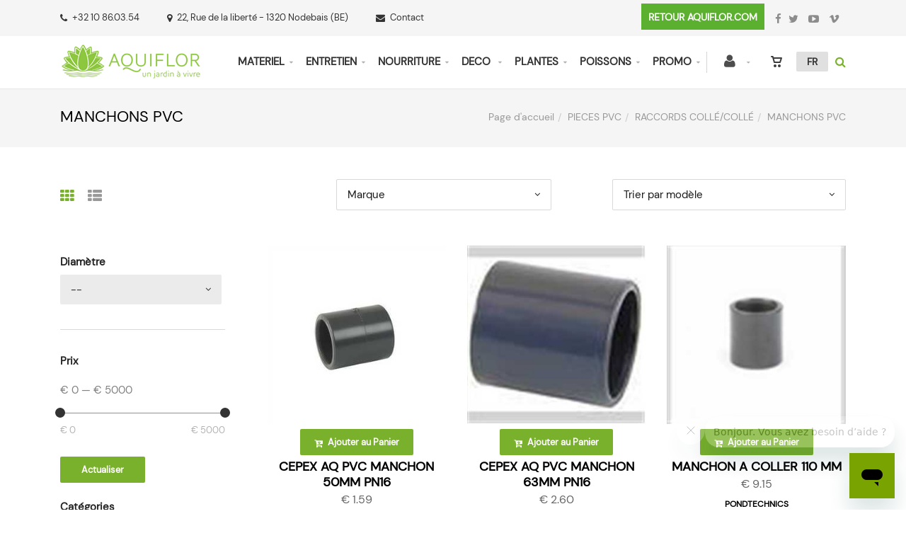

--- FILE ---
content_type: text/html; charset=utf-8
request_url: https://shop.aquiflor.com/fr/cataloguegrille-ssfamille=manchons-pvc&id=ssfam00087
body_size: 125518
content:


<!DOCTYPE html>
<html>
<head><meta charset="utf-8" /><meta name="viewport" content="width=device-width, initial-scale=1.0, maximum-scale=1" /><title>
	Aquiflor | MANCHONS PVC
</title><link rel="shortcut icon" href="/favicon.png" /><link rel="apple-touch-icon-precomposed" sizes="180x180" href="/apple-touch-180x180.png" />
        <script>(function(w,d,s,l,i){w[l]=w[l]||[];w[l].push({'gtm.start':
new Date().getTime(),event:'gtm.js'});var f=d.getElementsByTagName(s)[0],
j=d.createElement(s),dl=l!='dataLayer'?'&l='+l:'';j.async=true;j.src=
'https://www.googletagmanager.com/gtm.js?id='+i+dl;f.parentNode.insertBefore(j,f);
})(window,document,'script','dataLayer','GTM-NQ43QNM');</script>
        <!-- Start of aquiflor Zendesk Widget script -->
<script id="ze-snippet" src="https://static.zdassets.com/ekr/snippet.js?key=ae676915-d82a-439b-b889-b86cc12c60aa"> </script>
<!-- End of aquiflor Zendesk Widget script -->
    
        <link rel="stylesheet" type="text/css" href="/assets/css/mercator_AF5787D67042D1293063C8FE91E34C6E.css" />
	
        <script type="text/javascript" src="/assets/js/mercator_1_F499E5EBA1ED2D93A3FE239389B263A3.js"></script>
    
        <script>
  (function(i,s,o,g,r,a,m){i['GoogleAnalyticsObject']=r;i[r]=i[r]||function(){
  (i[r].q=i[r].q||[]).push(arguments)},i[r].l=1*new Date();a=s.createElement(o),
  m=s.getElementsByTagName(o)[0];a.async=1;a.src=g;m.parentNode.insertBefore(a,m)
  })(window,document,'script','https://www.google-analytics.com/analytics.js','ga');

  ga('create', 'UA-39133503-2', 'auto');
  ga('send', 'pageview');

</script>

<script>
!function(f,b,e,v,n,t,s)
{if(f.fbq)return;n=f.fbq=function(){n.callMethod?
n.callMethod.apply(n,arguments):n.queue.push(arguments)};
if(!f._fbq)f._fbq=n;n.push=n;n.loaded=!0;n.version='2.0';
n.queue=[];t=b.createElement(e);t.async=!0;
t.src=v;s=b.getElementsByTagName(e)[0];
s.parentNode.insertBefore(t,s)}(window, document,'script',
'https://connect.facebook.net/en_US/fbevents.js');
fbq('init', '1536833583254947');
fbq('track', 'PageView');
</script>
<noscript><img height="1" width="1" style="display:none"
src="https://www.facebook.com/tr?id=1536833583254947&ev=PageView&noscript=1"
/></noscript>

    <link rel="alternate" hreflang="fr" href="https://shop.aquiflor.com/fr/cataloguegrille-ssfamille=manchons-pvc&amp;id=ssfam00087" /><link rel="alternate" hreflang="nl" href="https://shop.aquiflor.com/nl/catalogusrooster-subfamilie=sok-pvc&amp;id=ssfam00087" /><link rel="alternate" hreflang="en" href="https://shop.aquiflor.com/en/cataloggrid-subfamily=sok-pvc&amp;id=ssfam00087" /><link href="/WebResource.axd?d=FoY9NvPmWpWSkiDfMIH8tVg5ItFu6Ixtqmq44Ash5MIUVSp3wQEgDPmltwXgYvdDdPDzQm8jWc34_MrCaQuu0M08hYxBgricMwtSaiSPAjK042QAYW-LLK4pEAAeVC-Xqg9r4t4JTumI3gTqmn_JAw2&amp;t=637939148746395952" type="text/css" rel="stylesheet" class="Telerik_stylesheet" /><link href="/WebResource.axd?d=rjPJCzw6FxN1m2O_NtBchUdFBCNr6P-Td6XmNQuCHOUoIbJm9Jfq6mPpHgs9s7KEjVoLoKRxSqRPhCVeLQfVqaGV9-h8ZPa4nj_C3sATDG8mD1wsW7HuJnOe7pOBy7ReC8FeJjeAl1HGwegZHImGya_dv1OkR1tyQ9RT078sSKE1&amp;t=637939148748271125" type="text/css" rel="stylesheet" class="Telerik_stylesheet" /></head>
<body id="ctl00_body" class="woocommerce-page">
    
        <noscript><iframe src="https://www.googletagmanager.com/ns.html?id=GTM-NQ43QNM"
height="0" width="0" style="display:none;visibility:hidden"></iframe></noscript>
    
    <form name="aspnetForm" method="post" action="/fr/cataloguegrille-ssfamille=manchons-pvc&amp;id=ssfam00087" id="aspnetForm">
<div>
<input type="hidden" name="ctl00_ScriptManager1_TSM" id="ctl00_ScriptManager1_TSM" value="" />
<input type="hidden" name="__EVENTTARGET" id="__EVENTTARGET" value="" />
<input type="hidden" name="__EVENTARGUMENT" id="__EVENTARGUMENT" value="" />
<input type="hidden" name="__LASTFOCUS" id="__LASTFOCUS" value="" />
<input type="hidden" name="__SERVERVIEWSTATEID" id="__SERVERVIEWSTATEID" value="0b8e50b4-1b64-464a-a9bc-c622c8cf8448" />
<input type="hidden" name="__VIEWSTATE" id="__VIEWSTATE" value="" />
</div>

<script type="text/javascript">
//<![CDATA[
var theForm = document.forms['aspnetForm'];
if (!theForm) {
    theForm = document.aspnetForm;
}
function __doPostBack(eventTarget, eventArgument) {
    if (!theForm.onsubmit || (theForm.onsubmit() != false)) {
        theForm.__EVENTTARGET.value = eventTarget;
        theForm.__EVENTARGUMENT.value = eventArgument;
        theForm.submit();
    }
}
//]]>
</script>


<script src="/WebResource.axd?d=pynGkmcFUV13He1Qd6_TZO3La2_ee2OPqHMmb3Pzm8sVXcSXPD0uzzHSPE3PBiwZpO0hPo9UwOEwoC_HnDSA1Q2&amp;t=638901608248157332" type="text/javascript"></script>


<script src="/Telerik.Web.UI.WebResource.axd?_TSM_HiddenField_=ctl00_ScriptManager1_TSM&amp;compress=1&amp;_TSM_CombinedScripts_=%3b%3bSystem.Web.Extensions%2c+Version%3d4.0.0.0%2c+Culture%3dneutral%2c+PublicKeyToken%3d31bf3856ad364e35%3afr-FR%3aa8328cc8-0a99-4e41-8fe3-b58afac64e45%3aea597d4b%3ab25378d2" type="text/javascript"></script>
<script src="https://d2i2wahzwrm1n5.cloudfront.net/ajaxz/2019.3.1023/Common/Core.js" type="text/javascript"></script>
<script src="https://d2i2wahzwrm1n5.cloudfront.net/ajaxz/2019.3.1023/Ajax/Ajax.js" type="text/javascript"></script>
<script src="https://d2i2wahzwrm1n5.cloudfront.net/ajaxz/2019.3.1023/Common/MaterialRipple/MaterialRippleScripts.js" type="text/javascript"></script>
<script src="https://d2i2wahzwrm1n5.cloudfront.net/ajaxz/2019.3.1023/Common/jQuery.js" type="text/javascript"></script>
<script src="https://d2i2wahzwrm1n5.cloudfront.net/ajaxz/2019.3.1023/Common/jQueryPlugins.js" type="text/javascript"></script>
<script src="https://d2i2wahzwrm1n5.cloudfront.net/ajaxz/2019.3.1023/Common/Navigation/OData/OData.js" type="text/javascript"></script>
<script src="https://d2i2wahzwrm1n5.cloudfront.net/ajaxz/2019.3.1023/Common/TouchScrollExtender.js" type="text/javascript"></script>
<script src="https://d2i2wahzwrm1n5.cloudfront.net/ajaxz/2019.3.1023/Common/Navigation/NavigationScripts.js" type="text/javascript"></script>
<script src="https://d2i2wahzwrm1n5.cloudfront.net/ajaxz/2019.3.1023/Common/Navigation/OverlayScript.js" type="text/javascript"></script>
<script src="https://d2i2wahzwrm1n5.cloudfront.net/ajaxz/2019.3.1023/TreeView/RadTreeViewScripts.js" type="text/javascript"></script>
<div>

	<input type="hidden" name="__SCROLLPOSITIONX" id="__SCROLLPOSITIONX" value="0" />
	<input type="hidden" name="__SCROLLPOSITIONY" id="__SCROLLPOSITIONY" value="0" />
	<input type="hidden" name="__EVENTVALIDATION" id="__EVENTVALIDATION" value="b4TZnmfx287Nm9V7dcoN28Jbst5+v4ep6YT6fK8c6RdEoXpgxVS0MZMS+r6cZllKqaxxjCq3nLWerIsCZJGh/J3K/bgyTfGfRA6vpegh4OQkxxFN2OrScLqUFqHJ9xunRRwPqCluPfJqmRYRAoTrxitOmMfc7q4USQZKSQrr3yOeVuCXkjybtRZNPKMjG/b51K1rpVJMMOuqWcXICaUNxwu0+BI/0l7/+/mQrtNjThbMAKAjUaYHWmXiP9jRTkAMlrX1dZXkhfmy3yTfmJNf7eaeWSFw+e360TcB0WgudjeXxBYieddkK5pzif+h+l/Yur4hU7hS3668FeSKj9emrTMM0GlW3yJCIpIbwYCDA1s/sg4NF2/hgexOJ3nPMd8hB6DROlbPksu146+rofDLZ/+4WSz1LZEN4SzuEVxRts5X51VY/hPauYfD68G3PosiPLfvmnju2t7gXGacJWRktX9DFU2/ss+Nz3im5k+mhSnfdpEPRhwLo+lC/AjWhWpVD6ilgZtWJgaVrkjqS0TvLVjKst5FjAbadjQehrKxnIgkQiQ+rlEr/X+tJPFJ75MVEOOnIJQHMFKUu00bbW/Q3XsS3NTE0aaWL7mlmH+5MkBGICRwtTO12aMbXxpBqPy1nX+WGQ8bCFgv+tDv2oUE4oY0/2DsVyaJc3m0Da3l9mOdpzCoU67sQmAs4R/fxWmsX6smVePQIU5QzyzkHZ0+GT0e4B97M1Z3PoTnaoeExlR1B0Ac7/saIT/212erJRu6zStS7k1HEedrZCPNqiUHNxSx4vMOpOSnOBH+Z1gbHAbfAX9M+e5QppHLeUJw3AxMX8vl/ifvjwJ2qMX0z/sI4Exm6O2++MP2ETpPzUuPywEGsoDsb3rQninIbGGTLFKgkyYSaqFeZJZDfcPaKmlxhw9JISSlfRw5hfSHn/5Bu1jXf4Ae5Zk/xdqxi7jFj9TOYnGh9ZCHgdsKiUrzMXw8eU2uvFoien15CsqFyLUz7VC3LpL62xo2TJOQc2eSiZrtYWyxUkPm967mAI/kL74/E85qEovATVV1wG8tcyITNvAPb0m6E/u3Kk9c5/qNoJMSLD/KF2t7TuTA+9DKt/ITPhU6KIkwp3I+lhxKwGPapVk6GHRi9WI7dti6v7EraROn+zBCupeOQAMtyvQi2H5tph4g9e6N/pDRlQrXzvN8bUgth6YyyW9UBDB4HkfywdPMe4Mt2/ZTpsY45vKL4j3JdIZKR2fX9CAn5SgWcfDHfN15NpM0A52aMAiFD1AMO5La3llnJnmcgs9thlMOKoTWno+gUNIJ+bAT8b3P/hRm7u2RZdjkRmX9+H+n593sjs8hzu1+ddfvc1SoMR3MPBVcBQIvuXPFXdGhqmEkeiBfhnaHxECkPa1+dhGKJW0lhZcoy3PGIUGRVRss1/R3yD/U9xalMUNO0S8mFvj61bFdXtt2v6CiaFfmJU1a0ZN2vrUgxw5ERqRJgQUPC1gomfWqrF8r1T+ePnoeJpYLnT53xH5dTy8SyzuRGLO16hRiwn1morFMXAWaET2Z7fA3um2CxxiJ2QqF7f+1x9Axe9CUVDvsq7qvMDffN/xF7Z5tgr0Q" />
</div>

        <script type="text/javascript">
//<![CDATA[
Sys.WebForms.PageRequestManager._initialize('ctl00$ScriptManager1', 'aspnetForm', ['tctl00$ctl00$radAjaxPanelCartPanel','','tctl00$ctl00$radAjaxPanelAccountPanel','','tctl00$ContentPlaceHolder1$CatFilterXs$ctl00$ContentPlaceHolder1$CatFilterXs$RadAjaxPanelFilterCatPanel','','tctl00$ContentPlaceHolder1$CatFilter1$ctl00$ContentPlaceHolder1$CatFilter1$RadAjaxPanelFilterCatPanel','','tctl00$ContentPlaceHolder1$RayonsRepeater1$ctl00$ContentPlaceHolder1$RayonsRepeater1$RadAjaxPanel1Panel','','tctl00$ContentPlaceHolder1$RayonsRepeater2$ctl00$ContentPlaceHolder1$RayonsRepeater2$RadAjaxPanel1Panel','','tctl00$radAjaxManager1SU',''], ['ctl00$ContentPlaceHolder1$ItemsGridRepeater$ctl01$LinkButtonAddToCart','','ctl00$ContentPlaceHolder1$ItemsGridRepeater$ctl02$LinkButtonAddToCart','','ctl00$ContentPlaceHolder1$ItemsGridRepeater$ctl03$LinkButtonAddToCart','','ctl00$ContentPlaceHolder1$ItemsGridRepeater$ctl04$LinkButtonAddToCart','','ctl00$ContentPlaceHolder1$ItemsGridRepeater$ctl05$LinkButtonAddToCart','','ctl00$ContentPlaceHolder1$ItemsGridRepeater$ctl06$LinkButtonAddToCart','','ctl00$ContentPlaceHolder1$ItemsGridRepeater$ctl07$LinkButtonAddToCart','','ctl00$ContentPlaceHolder1$ItemsGridRepeater$ctl08$LinkButtonAddToCart','','ctl00$ContentPlaceHolder1$ItemsGridRepeater$ctl09$LinkButtonAddToCart','','ctl00$ContentPlaceHolder1$ItemsGridRepeater$ctl10$LinkButtonAddToCart','','ctl00$ContentPlaceHolder1$ItemsGridRepeater$ctl11$LinkButtonAddToCart','','ctl00$ContentPlaceHolder1$ItemsGridRepeater$ctl12$LinkButtonAddToCart','','ctl00$ContentPlaceHolder1$BestSalesRFS1$ButtonForAjax',''], [], 90, 'ctl00');
//]]>
</script>


        <!-- 2019.3.1023.45 --><div id="ctl00_radAjaxManager1SU">
	<span id="ctl00_radAjaxManager1" style="display:none;"></span>
</div>

        <div class="preloader"></div>

        <header class="header header-light" data-spy="affix">
            <div id="header-extra-top" class="header-extra-top hidden-xs" style="background-color:#f5f5f5"> <div class="container"> <nav class="contact-info pull-left"> <a href="tel:+3210860354" class="phone"><i class="fa fa-phone"></i>+32 10 86.03.54</a>&nbsp;<a href="/fr/a-propos/contact.chtml" class="adress hidden-xs"><i class="fa fa-map-marker"></i>22, Rue de la libert&eacute; - 1320 Nodebais (BE)</a> <a href="/fr/contact.chtml"><i class="fa fa-envelope"></i>Contact</a> </nav> <nav class="social-links pull-right"> <a href="https://www.aquiflor.com" class="btn btn-inverse btn-wide" style="background-color:#5bb12f; padding-left:10px; padding-right:10px; margin-right:10px; border-radius:0px; padding-top:7px; padding-bottom:7px"><p style="font-size:14px; line-height:24px; font-weight:800; color:#ffffff">RETOUR AQUIFLOR.COM</p></a> <a href="https://www.facebook.com/Aquiflor.Jardinerie.Aquatique" target="_blank"><i class="fa fa-facebook"></i><span>Facebook</span></a> <a href="https://twitter.com/_Aquiflor" target="_blank"><i class="fa fa-twitter"></i> <span>Twitter</span></a> <a href="https://www.youtube.com/channel/UCJXz0BG-fduwUsBCJhgZsOA" target="_blank"><i class="fa fa-youtube-play"></i> <span>Youtube</span></a> <a href="https://vimeo.com/aquiflor" target="_blank" class="vimeo hidden-xs"><i class="fa fa-vimeo"></i> <span>Vimeo</span></a> </nav> </div> </div>
	        <nav id="navbar-container" class="navbar container">
                <a class="navbar-brand pull-left" href="/"> <img src="/assets/images/logo_xl.png" alt="Aquiflor" class="visible-lg" style="margin-top:10px"> <img src="/assets/images/logo_md.png" alt="Aquiflor" class="visible-md" style="margin-top:25px; margin-bottom:15px"> <img src="/assets/images/logo_sm.png" alt="Aquiflor" class="visible-sm" style="margin-top:15px"> <img src="/assets/images/logo_xs.png" alt="Aquiflor" class="visible-xs" style="width: 42px;height: 47px; margin-top: 10px"> </a> <div class="navbar-form pull-right"> <div class="navbar-search collapse" id="navbar-search1"> <input type="search" id="text-search1" placeholder="Votre recherche ici"> <i class="fa fa-times" data-toggle="collapse" data-target=".navbar-search" onclick="hideJsonSearchItems();"></i> </div> <button type="button" class="fa fa-search" data-target=".navbar-search" data-toggle="collapse" onclick="window.setTimeout(clickInSearch1, 500);"></button> </div> <div id="div_JsonSearchItems" style="position: absolute; top: 100%; right: 0; width: 400px; transition: all .2s ease; background-color: #f5f5f5; display: none;"> <h5 style="padding-left: 10px; margin-top:10px; background-color: #da3636;"><i class="fa fa-star-half-full"></i><i class="fa fa-star-half-full"></i><i class="fa fa-star-half-full"></i><i class="fa fa-star-half-full"></i><i class="fa fa-star-half-full" style="margin-right: 20px;"></i>Suggestions...</h5> <ul class="product_list_widget" id="ul_JsonSearchItems"></ul> </div> <div class="navbar-lang pull-right"> <ul class="nav"> <li class="dropdown"><a href="" class="dropdown-toggle" data-toggle="dropdown">FR</a> <ul class="dropdown-menu"> <li><a href="/fr/cataloguegrille-ssfamille=manchons-pvc&id=ssfam00087" onclick="setCookie('UserLangue','F',365);">FR</a></li> <li><a href="/nl/catalogusrooster-subfamilie=sok-pvc&id=ssfam00087" onclick="setCookie('UserLangue','N',365);">NL</a></li> <li><a href="/en/cataloggrid-subfamily=sok-pvc&id=ssfam00087" onclick="setCookie('UserLangue','E',365);">EN</a></li> </ul> </li> </ul> </div>

                <div class="RadAjaxPanel" id="ctl00_ctl00_radAjaxPanelCartPanel">
	<div id="ctl00_radAjaxPanelCart" class="navbar-ecommerce pull-right" style="margin-right: 20px;">
		
                    

<a id="ctl00_cartInMenu1_HyperLinkCart" class="link-cart hover hidden-xs">
    <i class="icon-cart"></i>
    </a>

<!-- CART LIST -->


                
	</div>
</div>

		        <div class="RadAjaxPanel" id="ctl00_ctl00_radAjaxPanelAccountPanel">
	<div id="ctl00_radAjaxPanelAccount" class="navbar-account pull-right" style="margin-right: 20px;">
		
			        

<ul class="nav navbar-nav">
    <li class="dropdown">
		<a id="ctl00_accountInMenu1_HyperLinkNotLogged" href="/fr/login.aspx">
	        <i class="fa fa-user" style="font-size: 20px; margin-top: -5px;"></i>
        </a>
        
        
	</li>
</ul>

		        
	</div>
</div>

                <div class="divider pull-right"></div> <button class="navbar-toggle pull-right" data-target="#navbar" data-toggle="collapse" type="button"> <i class="fa fa-bars"></i> </button> <div id="navbar" class="navbar-collapse collapse pull-right"> <ul class="nav navbar-nav"> <li class="dropdown"><a href="/fr/cataloguegrille-rayon=materiel-technique&id=rayon00005" onclick="return fixParentMenuOnTouchDevice(this,1);" class="dropdown-toggle" data-toggle="dropdown">MATERIEL</a><ul class="dropdown-menu sub-menu"><li class="dropdown"><a href="/fr/cataloguegrille-famille=aeration&id=famil00029" onclick="return fixParentMenuOnTouchDevice(this,2);">AERATION </a><ul class="dropdown-menu"><li><a href="/fr/cataloguegrille-ssfamille=accessoires-aeration&id=ssfam00073">ACCESSOIRES AERATION</a></li><li><a href="/fr/cataloguegrille-ssfamille=diffuseurs&id=ssfam00072">DIFFUSEURS</a></li><li><a href="/fr/cataloguegrille-ssfamille=kits-complets&id=d445e5bf72">KITS COMPLETS </a></li><li><a href="/fr/cataloguegrille-ssfamille=oxygenateurs&id=9cfced4074">OXYGENATEURS</a></li><li><a href="/fr/cataloguegrille-famille=pieces-secoh&id=famil00072">PIECES</a></li><li><a href="/fr/cataloguegrille-ssfamille=pompes-a-air&id=ssfam00071">POMPES A AIR</a></li><li><a href="/fr/cataloguegrille-ssfamille=robinets&id=66e0f73cf4">ROBINETS</a></li><li><a href="/fr/cataloguegrille-famille=souples-air&id=famil00035">TUYAUX</a></li></ul></li><li class="dropdown"><a href="/fr/cataloguegrille-ssfamille=baches-epdm-decoupe&id=ssfam00138" onclick="return fixParentMenuOnTouchDevice(this,2);">BACHES & ETANCHEITE</a><ul class="dropdown-menu"><li><a href="/fr/cataloguegrille-famille=feutres&id=544fba794e">FEUTRES</a></li></ul></li><li class="dropdown"><a href="/fr/cataloguegrille-rayon=construction&id=rayon00010" onclick="return fixParentMenuOnTouchDevice(this,2);">CONSTRUCTION</a><ul class="dropdown-menu"><li><a href="/fr/cataloguegrille-ssfamille=baches-epdm-decoupe&id=ssfam00138">BACHES EPDM</a></li><li><a href="/fr/cataloguegrille-famille=baches-pvc&id=9ef6218264">BACHES PVC</a></li><li><a href="/fr/cataloguegrille-ssfamille=bassins-preformes&id=ssfam00142">BASSINS PREFORMES</a></li><li><a href="/fr/cataloguegrille-ssfamille=ecolats&id=ssfam00133">BORDURES ECOLATS</a></li><li><a href="/fr/cataloguegrille-famille=cascades&id=ba1f868413">CASCADES</a></li><li><a href="/fr/cataloguegrille-famille=colles-et-accessoires&id=cb0af442b5">COLLES ET ACCESSOIRES</a></li><li><a href="/fr/cataloguegrille-famille=enduits-etanches&id=4a22aeeabc">ENDUITS ETANCHES</a></li><li><a href="/fr/cataloguegrille-famille=feutres&id=544fba794e">FEUTRES</a></li><li><a href="/fr/cataloguegrille-ssfamille=kit-bassin-complet&id=36f3473af4">KIT COMPLET DE BASSIN</a></li><li><a href="/fr/cataloguegrille-famille=lames-d-eau&id=famil00062">LAMES D'EAU</a></li><li><a href="https://shop.aquiflor.com/fr/cataloguegrille-famille=passage-parois-pvc&id=famil00042">PASSES PAROIS</a></li><li><a href="/fr/cataloguegrille-ssfamille=piquets&id=ssfam00134">PIQUETS</a></li><li><a href="/fr/cataloguegrille-ssfamille=accessoires-bassins&id=d7b312b364">RESERVOIRS D'EAU</a></li></ul></li><li class="dropdown"><a href="/fr/cataloguegrille-famille=eclairages&id=famil00030" onclick="return fixParentMenuOnTouchDevice(this,2);">ECLAIRAGES </a><ul class="dropdown-menu"><li><a href="/fr/cataloguegrille-ssfamille=ampoules&id=ssfam00077">AMPOULES</a></li><li><a href="/fr/cataloguegrille-ssfamille=lampes-solaires&id=010c8a1ec3">BOULES SOLAIRES</a></li><li><a href="/fr/cataloguegrille-ssfamille=cablages-eclairage&id=ssfam00078">CABLAGES</a></li><li><a href="/fr/cataloguegrille-ssfamille=kits&id=ssfam00074">KITS</a></li><li><a href="/fr/cataloguegrille-ssfamille=projecteurs-halogene&id=ssfam00075">LAMPES</a></li></ul></li><li class="dropdown"><a href="/fr/cataloguegrille-famille=filtres&id=famil00026" onclick="return fixParentMenuOnTouchDevice(this,2);">FILTRATION</a><ul class="dropdown-menu"><li><a href="/fr/cataloguegrille-ssfamille=filtres-gravitaires&id=ssfam00058">FILTRES GRAVITAIRES</a></li><li><a href="/fr/cataloguegrille-ssfamille=filtres-pressions&id=ssfam00059">FILTRES SOUS-PRESSION</a></li><li><a href="/fr/cataloguegrille-ssfamille=filtres-a-grille&id=4990d83132">FILTRE SIEVE</a></li><li><a href="/fr/cataloguegrille-ssfamille=kits-complets&id=ssfam00060">KITS COMPLETS</a></li><li><a href="/fr/cataloguegrille-ssfamille=lagunages&id=6e489ced4a">LAGUNAGES </a></li><li><a href="/fr/cataloguegrille-famille=matieres-filtrantes&id=famil00027">MATIÈRES FILTRANTES</a></li><li><a href="/fr/cataloguegrille-ssfamille=mousses&id=ssfam00061">MOUSSES POUR FILTRES</a></li><li><a href="/fr/cataloguegrille-ssfamille=filtres-multichambres&id=019454393a">MULTICHAMBRES</a></li><li><a href="/fr/cataloguegrille-ssfamille=skimmers&id=29557ded7d">SKIMMERS</a></li></ul></li><li class="dropdown"><a href="/fr/cataloguegrille-rayon=pieces-detachees&id=rayon00015" onclick="return fixParentMenuOnTouchDevice(this,2);">PIECES DETACHEES</a><ul class="dropdown-menu"><li><a href="https://shop.aquiflor.com/fr/cataloguegrille-ssfamille=lampes-uv-c-de-rechange&id=ssfam00068">LAMPES UV-C</a></li><li><a href="/fr/cataloguegrille-famille=pieces-oase&id=famil00070">PIECES OASE</a></li><li><a href="/fr/cataloguegrille-famille=pieces-secoh&id=famil00072">PIECES SECOH</a></li><li><a href="https://shop.aquiflor.com/fr/cataloguegrille-famille=pieces-superfish&id=e948d3bffc">PIECES SUPERFISH</a></li><li><a href="/fr/cataloguegrille-famille=pieces-ubbink&id=famil00074">PIECES UBBINK</a></li></ul></li><li class="dropdown"><a href="/fr/cataloguegrille-ssfamille=filtres-piscines-eco&id=263e9dd3a3" onclick="return fixParentMenuOnTouchDevice(this,2);">PISCINE NATURELLE</a><ul class="dropdown-menu"><li><a href="/fr/cataloguegrille-ssfamille=echelles&id=j9qqml5jee">ECHELLES</a></li><li><a href="/fr/cataloguegrille-ssfamille=&id=23ecc37e91">ESCALIERS</a></li><li><a href="/fr/cataloguegrille-ssfamille=filtres-piscines-eco&id=263e9dd3a3">FILTRATION</a></li></ul></li><li class="dropdown"><a href="/fr/cataloguegrille-famille=pompes-a-eau&id=famil00025" onclick="return fixParentMenuOnTouchDevice(this,2);">POMPES DE BASSIN </a><ul class="dropdown-menu"><li><a href="/fr/cataloguegrille-ssfamille=pompes-de-filtration&id=ssfam00054">POMPES DE FILTRATION</a></li><li><a href="/fr/cataloguegrille-ssfamille=pompes-fontaines&id=ssfam00055">POMPES JET D'EAU</a></li><li><a href="/fr/cataloguegrille-ssfamille=pompes-vide-cave&id=ssfam00056">POMPES VIDE CAVE</a></li><li><a href="/fr/cataloguegrille-ssfamille=rotors-oase&id=b3f975fd8f">ROTORS DE POMPE</a></li></ul></li><li class="dropdown"><a href="/fr/cataloguegrille-famille=protections-heron&id=famil00031" onclick="return fixParentMenuOnTouchDevice(this,2);">PROTECTIONS HERON </a><ul class="dropdown-menu"><li><a href="/fr/cataloguegrille-ssfamille=clotures-anti-heron&id=f666a4e1f8">CLOTURES ANTI-HERON</a></li><li><a href="/fr/cataloguegrille-ssfamille=detecteurs&id=4f42408d75">SYSTEMES ELECTRONIQUES</a></li></ul></li><li class="dropdown"><a href="/fr/cataloguegrille-rayon=pieces-pvc&id=rayon00007" onclick="return fixParentMenuOnTouchDevice(this,2);">PVC / PE-PP</a><ul class="dropdown-menu"><li><a href="https://shop.aquiflor.com/fr/cataloguegrille-famille=passage-parois-pvc&id=famil00042">PASSE PAROIS</a></li><li><a href="/fr/cataloguegrille-rayon=pieces-pvc&id=rayon00007">PIECES EN PVC</a></li><li><a href="/fr/cataloguegrille-rayon=pieces-pe-pp&id=rayon00008">PIECES EN PE</a></li><li><a href="/fr/cataloguegrille-rayon=pieces-laiton&id=rayon00009">PIECES LAITON</a></li><li><a href="/fr/cataloguegrille-famille=raccords-caoutchouc&id=famil00047">RACCORDS FLEXIBLES</a></li><li><a href="/fr/cataloguegrille-famille=raccords-pour-flexibles-en-pp&id=famil00046">RACCORDS POUR FLEXIBLES</a></li></ul></li><li class="dropdown"><a href="/fr/cataloguegrille-famille=raccords-caoutchouc&id=famil00047" onclick="return fixParentMenuOnTouchDevice(this,2);">RACCORDS</a><ul class="dropdown-menu"><li><a href="/fr/cataloguegrille-famille=raccords-caoutchouc&id=famil00047">RACCORDS FLEXIBLES</a></li><li><a href="/fr/cataloguegrille-famille=raccords-caoutchouc&id=famil00047">ACCOUPLEMENTS FLEX</a></li><li><a href="/fr/cataloguegrille-famille=raccords-pour-flexibles-en-pp&id=famil00046">RACCORDS POUR FLEXIBLES</a></li></ul></li><li><a href="/fr/cataloguegrille-famille=skimmers&id=famil00051">SKIMMERS</a></li><li class="dropdown"><a href="/fr/cataloguegrille-famille=systemes-uv&id=famil00028" onclick="return fixParentMenuOnTouchDevice(this,2);">SYSTÈMES UV</a><ul class="dropdown-menu"><li><a href="/fr/cataloguegrille-ssfamille=accessoires-uv&id=ssfam00070">ACCESSOIRES UV</a></li><li><a href="/fr/cataloguegrille-ssfamille=appareils-uv&id=ssfam00067">APPAREILS</a></li><li><a href="/fr/cataloguegrille-ssfamille=ampoules-uv-c-rechange&id=ssfam00068">LAMPES UV</a></li><li><a href="/fr/cataloguegrille-ssfamille=quartz&id=ssfam00069">QUARTZ</a></li></ul></li><li class="dropdown"><a href="/fr/cataloguegrille-rayon=tuyaux&id=rayon00006" onclick="return fixParentMenuOnTouchDevice(this,2);">TUYAUX</a><ul class="dropdown-menu"><li><a href="https://shop.aquiflor.com/fr/cataloguegrille-ssfamille=colliers&id=ssfam00086">COLLIERS</a></li><li><a href="/fr/cataloguegrille-ssfamille=colliers-de-fixation&id=fd6847a45f">COLLIERS DE FIXATION</a></li><li><a href="https://shop.aquiflor.com/fr/cataloguegrille-famille=passage-parois-pvc&id=famil00042">PASSES PAROIS</a></li><li><a href="/fr/cataloguegrille-famille=souples-pompes&id=famil00034">TUYAUX SOUPLES</a></li><li><a href="/fr/cataloguegrille-famille=rigides&id=famil00036">TUYAUX RIGIDES</a></li><li><a href="/fr/cataloguegrille-famille=souples-air&id=famil00035">TUYAUX SOUPLES AIR</a></li><li><a href="/fr/cataloguegrille-famille=tuyaux-souples-a-coller&id=8d4da589df">TUYAUX SOUPLES A COLLER</a></li></ul></li></ul></li><li class="dropdown"><a href="/fr/cataloguegrille-rayon=materiel-entretien&id=rayon00011" onclick="return fixParentMenuOnTouchDevice(this,1);" class="dropdown-toggle" data-toggle="dropdown">ENTRETIEN</a><ul class="dropdown-menu sub-menu"><li class="dropdown"><a href="/fr/cataloguegrille-famille=accessoires-entretien&id=25ec05fdf5" onclick="return fixParentMenuOnTouchDevice(this,2);">ACCESSOIRES ENTRETIEN</a><ul class="dropdown-menu"><li><a href="https://shop.aquiflor.com/fr/cataloguegrille-ssfamille=lampes-uv-c-de-rechange&id=ssfam00068">AMPOULES UV-C</a></li><li><a href="/fr/cataloguegrille-famille=analyse-tests&id=famil00024">ANALYSE D'EAU</a></li><li><a href="/fr/cataloguegrille-famille=hiver&id=famil00052">PROTECTION HIVER</a></li><li><a href="/fr/cataloguegrille-ssfamille=anti-algues&id=ssfam00049">TRAITEMENTS ALGUES</a></li></ul></li><li class="dropdown"><a href="/fr/cataloguegrille-famille=aspirateurs-etangs&id=famil00050" onclick="return fixParentMenuOnTouchDevice(this,2);">ASPIRATEURS ETANGS </a><ul class="dropdown-menu"><li><a href="/fr/cataloguegrille-ssfamille=accessoires-aspirateurs&id=729873ed54">ACCESSOIRES ASPIRATEURS</a></li><li><a href="/fr/cataloguegrille-ssfamille=aspirateurs-kits&id=36dad4e76c">ASPIRATEURS BASSIN/PISCINE</a></li><li><a href="https://shop.aquiflor.com/fr/cataloguegrille-ssfamille=pieces-pour-aspirateurs&id=edb0db2aa3">PIECES DETACHEES</a></li><li><a href="https://shop.aquiflor.com/fr/cataloguegrille-ssfamille=robots&id=gov56kij7k">ROBOTS</a></li></ul></li><li class="dropdown"><a href="/fr/cataloguegrille-famille=bacteries&id=6249b7d6d3" onclick="return fixParentMenuOnTouchDevice(this,2);">BACTERIES</a><ul class="dropdown-menu"><li><a href="/fr/cataloguegrille-ssfamille=bacteries-maintenance&id=e027232722">BACTERIES BASSIN</a></li><li><a href="/fr/cataloguegrille-ssfamille=grands-volumes&id=9286405690">GRANDS VOLUMES</a></li><li><a href="/fr/cataloguegrille-ssfamille=bacteries-nitrifiantes&id=ba9f9e030f">NITRIFIANTES</a></li><li><a href="/fr/cataloguegrille-ssfamille=bacteries-maintenance&id=e027232722">MAINTENANCE</a></li></ul></li><li class="dropdown"><a href="/fr/cataloguegrille-ssfamille=epuisettes&id=a357d409f8" onclick="return fixParentMenuOnTouchDevice(this,2);">EPUISETTES</a><ul class="dropdown-menu"><li><a href="/fr/cataloguegrille-ssfamille=completes&id=3a4b2cddf6">COMPLETES</a></li><li><a href="/fr/cataloguegrille-ssfamille=manches-epuisettes&id=735ea91b66">MANCHES</a></li><li><a href="/fr/cataloguegrille-ssfamille=tetes-epuisettes&id=9399fc5e10">TETES</a></li></ul></li><li><a href="https://shop.aquiflor.com/fr/cataloguegrille-famille=filets-de-protection&id=14079b5890">FILETS DE PROTECTION</a></li><li class="dropdown"><a href="https://shop.aquiflor.com/fr/cataloguegrille-famille=matieres-filtrantes&id=famil00027" onclick="return fixParentMenuOnTouchDevice(this,2);">MATIERES FILTRANTES</a><ul class="dropdown-menu"><li><a href="/fr/cataloguegrille-ssfamille=brosses&id=ssfam00062">BROSSES</a></li><li><a href="/fr/cataloguegrille-ssfamille=mousses&id=ssfam00061">MOUSSES</a></li><li><a href="https://shop.aquiflor.com/fr/cataloguegrille-ssfamille=mousses&id=ssfam00061&marque=oase-living-water">MOUSSES OASE</a></li></ul></li><li class="dropdown"><a href="https://shop.aquiflor.com/fr/cataloguegrille-famille=pieces-oase&id=famil00070" onclick="return fixParentMenuOnTouchDevice(this,2);">PIECES DETACHEES</a><ul class="dropdown-menu"><li><a href="/fr/cataloguegrille-famille=pieces-oase&id=famil00070">PIECES OASE</a></li><li><a href="https://shop.aquiflor.com/fr/cataloguegrille-famille=pieces-superfish&id=e948d3bffc">PIECES SUPERFISH</a></li></ul></li><li class="dropdown"><a href="/fr/cataloguegrille-rayon=plantes&id=rayon00001" onclick="return fixParentMenuOnTouchDevice(this,2);">PLANTES</a><ul class="dropdown-menu"><li><a href="/fr/cataloguegrille-famille=engrais&id=famil00004">ENGRAIS</a></li><li><a href="/fr/cataloguegrille-famille=accessoires-plantes&id=famil00005">PANIERS & FEUTRES</a></li><li><a href="https://shop.aquiflor.com/fr/cataloguegrille-ssfamille=paniers-flottants&id=ssfam00013">PANIERS FLOTTANTS</a></li><li><a href="/fr/cataloguegrille-famille=terreaux&id=famil00003">TERREAUX</a></li><li><a href="https://shop.aquiflor.com/fr/cataloguegrille-famille=plantes-aquatiques&id=famil00001">PLANTES AQUATIQUES</a></li></ul></li><li class="dropdown"><a href="/fr/cataloguegrille-rayon=poissons&id=rayon00002" onclick="return fixParentMenuOnTouchDevice(this,2);">POISSONS</a><ul class="dropdown-menu"><li><a href="/fr/cataloguegrille-famille=accessoires-poissons&id=a0dd8c0eec">ACCESSOIRES</a></li><li><a href="/fr/cataloguegrille-ssfamille=chaussettes-de-transports&id=ad05a4b90b">CHAUSSETTES KOÎ</a></li></ul></li><li class="dropdown"><a href="/fr/cataloguegrille-rayon=produits-traitements&id=rayon00004" onclick="return fixParentMenuOnTouchDevice(this,2);">PRODUITS D'ENTRETIEN</a><ul class="dropdown-menu"><li><a href="/fr/cataloguegrille-ssfamille=anti-algues&id=ssfam00049">ANTI-ALGUES</a></li><li><a href="/fr/cataloguegrille-famille=bacteries&id=6249b7d6d3">BACTERIES</a></li><li><a href="/fr/cataloguegrille-ssfamille=duretes&id=ssfam00050">DURETES</a></li><li><a href="/fr/cataloguegrille-ssfamille=grands-volumes&id=9286405690">ETANG NATUREL</a></li><li><a href="/fr/cataloguegrille-ssfamille=kits-d-analyse&id=8c7d8136b4">KITS D'ANALYSE</a></li><li><a href="/fr/cataloguegrille-famille=analyse-tests&id=famil00024">TESTEURS</a></li><li><a href="/fr/cataloguegrille-famille=traitements-poissons&id=famil00023">TRAITEMENTS POISSONS</a></li><li><a href="/fr/cataloguegrille-ssfamille=vases-filaments&id=c1b9b0e3ec">VASES & FILAMENTS</a></li></ul></li><li><a href="/fr/cataloguegrille-famille=skimmers&id=famil00051">SKIMMERS</a></li><li><a href="/fr/cataloguegrille-famille=textiles&id=famil00053">TEXTILES </a></li><li><a href="/fr/cataloguegrille-ssfamille=thermometres-pour-etang&id=354b4889dd">THERMOMETRES</a></li></ul></li><li class="dropdown"><a href="/fr/cataloguegrille-rayon=nourriture&id=rayon00003" onclick="return fixParentMenuOnTouchDevice(this,1);" class="dropdown-toggle" data-toggle="dropdown">NOURRITURE</a><ul class="dropdown-menu sub-menu"><li class="dropdown"><a href="/fr/cataloguegrille-famille=accessoires-nourriture&id=famil00021" onclick="return fixParentMenuOnTouchDevice(this,2);">ACCESSOIRES</a><ul class="dropdown-menu"><li><a href="/fr/cataloguegrille-ssfamille=distributeurs&id=4f66a4f638">DISTRIBUTEURS</a></li></ul></li><li><a href="/fr/cataloguegrille-famille=aqua-ki&id=famil00018">AQUA-KI</a></li><li class="dropdown"><a href="/fr/cataloguegrille-famille=aquatic-sciences&id=famil00017" onclick="return fixParentMenuOnTouchDevice(this,2);">AQUATIC SCIENCES</a><ul class="dropdown-menu"><li><a href="/fr/cataloguegrille-ssfamille=ichi-food-champions&id=d8f6a46f92">ICHI FOOD CHAMPIONS</a></li><li><a href="/fr/cataloguegrille-ssfamille=ichi-food-excellent&id=f0db385ef9">ICHI FOOD EXCELLENT</a></li><li><a href="/fr/cataloguegrille-ssfamille=ichi-food-winter&id=3516200bcf">ICHI FOOD PRINTEMPS</a></li><li><a href="/fr/cataloguegrille-ssfamille=ichi-food-summer&id=a0ceebe1ff">ICHI FOOD SUMMER</a></li><li><a href="/fr/cataloguegrille-ssfamille=ichi-food-sinking&id=0dde585c70">ICHI FOOD SINKING</a></li><li><a href="/fr/cataloguegrille-ssfamille=ichi-food-winter&id=3516200bcf">WINTER WHEAT-GERM</a></li></ul></li><li class="dropdown"><a href="/fr/cataloguegrille-famille=aquifood&id=famil00016" onclick="return fixParentMenuOnTouchDevice(this,2);">AQUIFOOD</a><ul class="dropdown-menu"><li><a href="https://shop.aquiflor.com/fr/cataloguegrille-famille=aquifood&id=famil00016">HIGH QUALITY KOÏ</a></li><li><a href="https://shop.aquiflor.com/fr/cataloguegrille-ssfamille=esturgeons-aquifood&id=inc3keicgv">AQUIFOOD ESTURGEONS</a></li><li><a href="/fr/cataloguegrille-ssfamille=aquifood-wheat-germ&id=vax65vl8fu">AQUIFOOD WHEAT-GERM</a></li></ul></li><li class="dropdown"><a href="/fr/cataloguegrille-famille=hikari&id=famil00019" onclick="return fixParentMenuOnTouchDevice(this,2);">HIKARI</a><ul class="dropdown-menu"><li><a href="/fr/cataloguegrille-ssfamille=friend&id=2e4cefbc68">HIKARI FRIENDS</a></li><li><a href="/fr/cataloguegrille-ssfamille=gold&id=14529ab9ce">HIKARI GOLD</a></li><li><a href="/fr/cataloguegrille-ssfamille=staple&id=d780bca479">HIKARI STAPLE</a></li><li><a href="/fr/cataloguegrille-ssfamille=hikari-wheat-germ&id=049ce885ba">HIKARI WINTER</a></li><li><a href="/fr/cataloguegrille-ssfamille=&id=/fr/cataloguegrille-ssfamille=color-enhancing&id=02d84f6e67">SAKI-HIKARI COLOR ENHANCING</a></li><li><a href="/fr/cataloguegrille-ssfamille=saki-hikari-growth&id=d5b63d266a">SAKI-HIKARI GROWTH</a></li><li><a href="/fr/cataloguegrille-ssfamille=saki-hikari-balance&id=4cecb852b1">SAKI-HIKARI BALANCE</a></li><li><a href="/fr/cataloguegrille-ssfamille=saki-multi-season&id=da0d0c4196">SAKI-HIKARI MULTI-SEASON</a></li><li><a href="/fr/cataloguegrille-ssfamille=hikari-wheat-germ&id=049ce885ba">WHEAT-GERM</a></li></ul></li><li class="dropdown"><a href="/fr/cataloguegrille-famille=sera&id=famil00020" onclick="return fixParentMenuOnTouchDevice(this,2);">SERA</a><ul class="dropdown-menu"><li><a href="/fr/cataloguegrille-ssfamille=esturgeons&id=3db1b5549b">ESTURGEONS</a></li><li><a href="/fr/cataloguegrille-ssfamille=professional-kois&id=3a62c2cff4">PROFESSIONAL KOÏS</a></li><li><a href="/fr/cataloguegrille-ssfamille=raffy-tortue&id=58696cb720">TORTUES RAFFY</a></li></ul></li><li><a href="/fr/cataloguegrille-famille=kusuri&id=e63471e8e8">KUSURI</a></li><li><a href="https://shop.aquiflor.com/fr/cataloguegrille-famille=malamix&id=4a9bf5e996">MALAMIX</a></li><li class="dropdown"><a href="https://shop.aquiflor.com/fr/cataloguegrille-famille=aquifood&id=famil00016" onclick="return fixParentMenuOnTouchDevice(this,2);">PAR POISSONS</a><ul class="dropdown-menu"><li><a href="https://shop.aquiflor.com/fr/cataloguegrille-ssfamille=kois-goldfish&id=nrwy6b1siw">CARPES KOÏS</a></li><li><a href="https://shop.aquiflor.com/fr/cataloguegrille-ssfamille=esturgeons&id=inc3keicgv">ESTURGEONS</a></li></ul></li></ul></li><li class="dropdown"><a href="/fr/cataloguegrille-rayon=decoration&id=rayon00013" onclick="return fixParentMenuOnTouchDevice(this,1);" class="dropdown-toggle" data-toggle="dropdown">DECO </a><ul class="dropdown-menu sub-menu"><li class="dropdown"><a href="/fr/cataloguegrille-famille=animaux-decoratifs&id=famil00064" onclick="return fixParentMenuOnTouchDevice(this,2);">ANIMAUX</a><ul class="dropdown-menu"><li><a href="/fr/cataloguegrille-ssfamille=animaux-metal&id=fb5e29548f">ANIMAUX METAL</a></li></ul></li><li><a href="/fr/cataloguegrille-famille=boules-inox&id=c104c859e4">BOULES INOX</a></li><li class="dropdown"><a href="/fr/cataloguegrille-ssfamille=lampes-solaires&id=010c8a1ec3" onclick="return fixParentMenuOnTouchDevice(this,2);">BOULES SOLAIRES</a><ul class="dropdown-menu"><li><a href="/fr/cataloguegrille-ssfamille=lampes-solaires&id=010c8a1ec3">SOLAR BALLS</a></li></ul></li><li><a href="https://shop.aquiflor.com/fr/cataloguegrille-famille=foyers&id=f0864c01a1">BRASEROS & BARBEC</a></li><li><a href="/fr/cataloguegrille-famille=bronzes&id=famil00065">BRONZES</a></li><li><a href="/fr/cataloguegrille-famille=carillons&id=8150c61ae4">CARILLONS</a></li><li class="dropdown"><a href="/fr/cataloguegrille-famille=cascades&id=ba1f868413" onclick="return fixParentMenuOnTouchDevice(this,2);">CASCADES & FONTAINE</a><ul class="dropdown-menu"><li><a href="/fr/cataloguegrille-ssfamille=bassins-en-corten&id=551dcd6c02">CORTEN</a></li><li><a href="/fr/cataloguegrille-famille=lames-d-eau&id=famil00062">LAMES D'EAU</a></li><li><a href="/fr/cataloguegrille-ssfamille=fontaines-en-corten&id=n216c63xum">TABLES CORTEN</a></li></ul></li><li><a href="/fr/cataloguegrille-famille=cracheurs-d-eau&id=f581ef3a5b">CRACHEURS</a></li><li><a href="/fr/cataloguegrille-famille=deco-asiatique&id=8ac894037a">DECO ASIATIQUE</a></li><li><a href="/fr/cataloguegrille-ssfamille=fontaines-en-corten&id=n216c63xum">FONTAINES CORTEN</a></li><li><a href="/fr/catalogueliste-selection=idees-cadeaux">IDEES CADEAUX</a></li><li><a href="/fr/cataloguegrille-rayon=librairie&id=rayon00016">LIBRAIRIE</a></li><li><a href="/fr/cataloguegrille-famille=ornements-deco&id=famil00066">ORNEMENTS </a></li><li><a href="https://shop.aquiflor.com/fr/cataloguegrille-rayon=pierres-et-galets&id=rayon00012">PIERRES </a></li></ul></li><li class="dropdown"><a href="https://shop.aquiflor.com/fr/cataloguegrille-famille=plantes-aquatiques&id=famil00001" onclick="return fixParentMenuOnTouchDevice(this,1);" class="dropdown-toggle" data-toggle="dropdown">PLANTES</a><ul class="dropdown-menu sub-menu"><li class="dropdown"><a href="/fr/cataloguegrille-famille=accessoires-plantes&id=famil00005" onclick="return fixParentMenuOnTouchDevice(this,2);">ACCESSOIRES</a><ul class="dropdown-menu"><li><a href="/fr/cataloguegrille-ssfamille=feutres-de-jardin&id=e9f4429095">FEUTRES</a></li><li><a href="/fr/cataloguegrille-ssfamille=toiles-de-jute&id=b3pxc1uozj">TOILES DE JUTE</a></li></ul></li><li><a href="https://shop.aquiflor.com/fr/cataloguegrille-famille=engrais&id=famil00004">ENGRAIS</a></li><li><a href="/fr/cataloguegrille-famille=plantes-aquatiques&id=famil00001">PLANTES AQUATIQUES</a></li><li class="dropdown"><a href="https://shop.aquiflor.com/fr/cataloguegrille-famille=plantes-aquatiques&id=famil00001" onclick="return fixParentMenuOnTouchDevice(this,2);">PLANTES</a><ul class="dropdown-menu"><li><a href="/fr/cataloguegrille-ssfamille=plantes-de-marais&id=ssfam00002">BERGES</a></li><li><a href="/fr/cataloguegrille-ssfamille=plantes-immergees&id=ssfam00003">IMMERGEES</a></li><li><a href="/fr/cataloguegrille-ssfamille=nenuphars&id=ssfam00005">NENUPHARS</a></li><li><a href="/fr/cataloguegrille-ssfamille=plantes-oxygenantes&id=ssfam00004">OXYGENANTES</a></li></ul></li><li><a href="https://shop.aquiflor.com/fr/cataloguegrille-famille=accessoires-plantes&id=famil00005">PANIERS</a></li><li><a href="https://shop.aquiflor.com/fr/cataloguegrille-ssfamille=paniers-flottants&id=ssfam00013">PANIERS FLOTTANTS</a></li><li><a href="https://shop.aquiflor.com/fr/cataloguegrille-famille=terreaux&id=famil00003">TERREAUX</a></li><li><a href="https://shop.aquiflor.com/fr/cataloguegrille-ssfamille=toiles-de-jute&id=b3pxc1uozj">TOILES DE JUTE</a></li></ul></li><li class="dropdown"><a href="/fr/cataloguegrille-rayon=poissons&id=rayon00002" onclick="return fixParentMenuOnTouchDevice(this,1);" class="dropdown-toggle" data-toggle="dropdown">POISSONS</a><ul class="dropdown-menu sub-menu"><li class="dropdown"><a href="https://shop.aquiflor.com/fr/cataloguegrille-famille=accessoires-poissons&id=a0dd8c0eec" onclick="return fixParentMenuOnTouchDevice(this,2);">ACCESSOIRES</a><ul class="dropdown-menu"><li><a href="https://shop.aquiflor.com/fr/cataloguegrille-ssfamille=pieges-nasses&id=c328154826">PIEGES & NASSES</a></li></ul></li><li><a href="/fr/cataloguegrille-famille=analyse-tests&id=famil00024">ANALYSE</a></li><li class="dropdown"><a href="/fr/cataloguegrille-famille=carpes-kois&id=famil00006" onclick="return fixParentMenuOnTouchDevice(this,2);">CARPES KOÏS</a><ul class="dropdown-menu"><li><a href="/fr/cataloguegrille-ssfamille=bac1&id=e5b8383447">KOÏS - PLUS DE 45CM</a></li><li><a href="/fr/cataloguegrille-ssfamille=bac2&id=ede954d49e">KOÏS 40 à 45CM</a></li><li><a href="/fr/cataloguegrille-ssfamille=&id=koïs 30 à 40cm">KOÏS 40 à 50CM</a></li><li><a href="/fr/cataloguegrille-ssfamille=bac4&id=78d9fa217e">KOÏS 30 à 40CM</a></li></ul></li><li><a href="#">CHAUSSETTES</a></li><li class="dropdown"><a href="/fr/cataloguegrille-rayon=nourriture&id=rayon00003" onclick="return fixParentMenuOnTouchDevice(this,2);">NOURRITURE</a><ul class="dropdown-menu"><li><a href="/fr/cataloguegrille-ssfamille=high-quality-koi&id=eh1akrw5qa">CARPES KOÏS </a></li><li><a href="/fr/cataloguegrille-ssfamille=esturgeons-aquifood&id=inc3keicgv">ESTURGEONS</a></li><li><a href="/fr/cataloguegrille-ssfamille=kois-goldfish&id=nrwy6b1siw">POISSONS ROUGES</a></li></ul></li><li class="dropdown"><a href="https://shop.aquiflor.com/fr/cataloguegrille-rayon=poissons&id=rayon00002&marque=aquiflor" onclick="return fixParentMenuOnTouchDevice(this,2);">POISSONS D'ÉTANG</a><ul class="dropdown-menu"><li><a href="/fr/cataloguegrille-famille=autres-poissons&id=famil00013">AUTRES</a></li><li><a href="/fr/cataloguegrille-ssfamille=cometes&id=ssfam00026">COMETS MIX</a></li><li><a href="/fr/cataloguegrille-famille=esturgeons&id=famil00008">ESTURGEONS</a></li><li><a href="/fr/cataloguegrille-famille=ides-melanotes&id=famil00009">IDES MELANOTES</a></li><li><a href="/fr/cataloguegrille-ssfamille=mix-goldfish&id=ssfam00025">MIX GOLDFISHS</a></li><li><a href="/fr/cataloguegrille-famille=autres-poissons&id=famil00013">NOTROPIS</a></li><li><a href="/fr/cataloguegrille-ssfamille=poissons-rouges&id=ssfam00022">POISSONS ROUGES</a></li></ul></li><li><a href="/fr/cataloguegrille-ssfamille=bacs-de-stockage&id=8a53dcff67">STOCKAGE</a></li><li class="dropdown"><a href="/fr/cataloguegrille-famille=traitements-poissons&id=famil00023" onclick="return fixParentMenuOnTouchDevice(this,2);">TRAITEMENTS</a><ul class="dropdown-menu"><li><a href="/fr/cataloguegrille-ssfamille=preventifs&id=a345a8a98d">PREVENTIFS</a></li></ul></li></ul></li><li class="dropdown"><a href="/fr/catalogueliste-selection=promo" onclick="return fixParentMenuOnTouchDevice(this,1);" class="dropdown-toggle" data-toggle="dropdown">PROMO</a><ul class="dropdown-menu sub-menu"><li><a href="/fr/cheques-cadeaux.chtml?fbclid=IwAR1oq-qCxYfQD819e9vh1AoqlI4C-FFMMgJGl3dw7QjXs2eO7X3pPnhvKZ8">CHEQUES CADEAUX</a></li><li><a href="/fr/catalogueliste-selection=idees-cadeaux">IDEES CADEAUX</a></li><li><a href="https://shop.aquiflor.com/fr/cataloguegrille-indispseason=season">INDISPENSABLES</a></li><li><a href="/fr/catalogueliste-selection=nouveautes">NOUVEAUTES</a></li><li><a href="/fr/cataloguegrille-rayon=occasions&id=1ac8a2005a">OCCASIONS</a></li><li><a href="/fr/catalogueliste-selection=promotions">PROMOTIONS</a></li><li><a href="/fr/catalogueliste-selection=ventes-flash">VENTES FLASH</a></li></ul></li></ul></div>
	        </nav>
        </header>

        <div class="wrapper">
            <header id="ctl00_HeaderPageTitle" class="pagetitle pagetitle-sm">
		        <div id="ctl00_PageTitleDiv" class="container">
			        <div class="divtable irow">
				        <div class="divcell">
					        <h1>MANCHONS PVC</h1>
				        </div>
				        <div class="divcell text-right">
					        <ol class="breadcrumb">
                                <li><a href="/">Page d'accueil</a></li><li class="active"><a href="/fr/cataloguegrille-rayon=pieces-pvc&id=rayon00007">PIECES PVC</a></li><li class="active"><a href="/fr/cataloguegrille-famille=raccords-colle-colle&id=famil00038">RACCORDS COLLÉ/COLLÉ</a></li><li class="active">MANCHONS PVC</li>
					        </ol>
				        </div>
			        </div>
		        </div>
	        </header>

            <div class="content">

            
     <!-- PAGE TITLE -->
    
	<!-- /.pagetitle -->

    <div class="hidden-lg hidden-sm hidden-md">
        <button class="widgetbar-toggle navbar-toggle" data-target="#widgetbar" data-toggle="collapse" type="button" style="top: 185px" data-top-position="164">
            <i class="fa fa-bars"></i>
        </button>
    </div>

	<!-- SORTING -->
	<div class="container sorting">
		<div class="row">
			<div class="col-md-4 grid-nav">
				<nav>
					<a href="#" class="active">
						<i class="fa fa-th"></i>
					</a>
                    <a id="ctl00_ContentPlaceHolder1_HyperLinkList" href="catalogueliste-ssfamille=manchons-pvc&amp;id=ssfam00087"><i class="fa fa-th-list"></i></a>
				</nav>
			</div>
            <div class="col-md-4 text-left">
                <select name="ctl00$ContentPlaceHolder1$dropDownListCat2" onchange="javascript:setTimeout(&#39;__doPostBack(\&#39;ctl00$ContentPlaceHolder1$dropDownListCat2\&#39;,\&#39;\&#39;)&#39;, 0)" id="ctl00_ContentPlaceHolder1_dropDownListCat2" Tag="2">
	<option selected="selected" value="">Marque</option>
	<option value="aquaforte">AQUAFORTE</option>
	<option value="aquiflor">AQUIFLOR</option>
	<option value="aquipond">AQUIPOND</option>
	<option value="aquitechnics">AQUITECHNICS</option>
	<option value="cepex">CEPEX</option>
	<option value="pondtechnics">PONDTECHNICS</option>
	<option value="wadal">WADAL</option>
	<option value="wt-aqui">WT AQUI</option>

</select>
                
			</div>
			<div class="col-md-4 text-right" id="col-sort">
				<select name="ctl00$ContentPlaceHolder1$dropDownListSort" id="ctl00_ContentPlaceHolder1_dropDownListSort" onchange="CatalogDropDownChange(this,&#39;/fr/cataloguegrille-ssfamille=manchons-pvc&amp;id=ssfam00087&#39;,&#39;CatalogSort&#39;);">
	<option selected="selected" value="modele">Trier par mod&#232;le</option>
	<option value="PvNetSqlClr">Trier par prix croissant</option>
	<option value="PvNetSqlClr desc">Trier par prix d&#233;croissant</option>

</select>
			</div>
		</div>
	</div>
	<!-- /.sorting -->

	<!-- CONTAINER -->
	<div class="container">
        
        <div id="ctl00_ContentPlaceHolder1_PanelCatXs" class="visible-xs">
	
            <div class="row">
                <div class="col-xs-12 filter-xs">
                    <a data-toggle="collapse" href="#divCatFilter" class="collapsed">
                        <p class="filters-title pull-left"><i class="fa fa-filter"></i>
                            Filtrer plus
                        </p>
                    </a>
                </div>
                <div id="divCatFilter" class="panel-collapse collapse ">
                    <div class="col-sm-12"><div class="RadAjaxPanel" id="ctl00_ContentPlaceHolder1_CatFilterXs_ctl00_ContentPlaceHolder1_CatFilterXs_RadAjaxPanelFilterCatPanel">
		<div id="ctl00_ContentPlaceHolder1_CatFilterXs_RadAjaxPanelFilterCat">
			
    <div id="ctl00_ContentPlaceHolder1_CatFilterXs_PanelCategories" class="widget widget_product_categories">
				
        <input type="hidden" name="ctl00$ContentPlaceHolder1$CatFilterXs$HiddenFieldTypePage" id="ctl00_ContentPlaceHolder1_CatFilterXs_HiddenFieldTypePage" value="cataloggrid" />
        <input type="hidden" name="ctl00$ContentPlaceHolder1$CatFilterXs$HiddenFieldUrlRoot" id="ctl00_ContentPlaceHolder1_CatFilterXs_HiddenFieldUrlRoot" value="/fr/cataloguegrille-ssfamille=manchons-pvc&amp;id=ssfam00087" />
        <input type="hidden" name="ctl00$ContentPlaceHolder1$CatFilterXs$HiddenFieldDropDownListCat2SelectedValue" id="ctl00_ContentPlaceHolder1_CatFilterXs_HiddenFieldDropDownListCat2SelectedValue" />
        
        <ul>
            
            <div id="ctl00_ContentPlaceHolder1_CatFilterXs_PanelCat3">
					
                <li>
                    <h6 style="margin-top:15px;">
                        Diamètre
                        
                    </h6>
                    <select name="ctl00$ContentPlaceHolder1$CatFilterXs$DropDownListCat3" onchange="javascript:setTimeout(&#39;__doPostBack(\&#39;ctl00$ContentPlaceHolder1$CatFilterXs$DropDownListCat3\&#39;,\&#39;\&#39;)&#39;, 0)" id="ctl00_ContentPlaceHolder1_CatFilterXs_DropDownListCat3" Tag="3">
						<option selected="selected" value="">--</option>
						<option value="16-mm">16 MM</option>
						<option value="20-mm">20 MM</option>
						<option value="25-mm">25 MM</option>
						<option value="32-mm">32 MM</option>
						<option value="40-mm">40 MM</option>
						<option value="50-mm">50 MM</option>
						<option value="63-mm">63 MM</option>
						<option value="75-mm">75 MM</option>
						<option value="90-mm">90 MM</option>
						<option value="110-mm">110 MM</option>

					</select>
                </li>
            
				</div>
            
            
            
            
            
            
            
            
            
        </ul>
    
			</div>

		</div>
	</div>


    <script type="text/javascript">
        function RadAjaxPanelFilterCatResponseEnd(sender, eventArgs) {
            // DropDownLists
            var instance_select = $('select');
            if (instance_select.length > 0) {
                instance_select.chosen({
                    width: '100%'
                });
            }
        }
    </script>
</div>
                    
                </div>
            </div>
        
</div>
		<div class="row">
			<aside class="col-md-3 col-sm-4 sidebar">
                <div class="hidden-xs">
                    <div class="RadAjaxPanel" id="ctl00_ContentPlaceHolder1_CatFilter1_ctl00_ContentPlaceHolder1_CatFilter1_RadAjaxPanelFilterCatPanel">
	<div id="ctl00_ContentPlaceHolder1_CatFilter1_RadAjaxPanelFilterCat">
		
    <div id="ctl00_ContentPlaceHolder1_CatFilter1_PanelCategories" class="widget widget_product_categories">
			
        <input type="hidden" name="ctl00$ContentPlaceHolder1$CatFilter1$HiddenFieldTypePage" id="ctl00_ContentPlaceHolder1_CatFilter1_HiddenFieldTypePage" value="cataloggrid" />
        <input type="hidden" name="ctl00$ContentPlaceHolder1$CatFilter1$HiddenFieldUrlRoot" id="ctl00_ContentPlaceHolder1_CatFilter1_HiddenFieldUrlRoot" value="/fr/cataloguegrille-ssfamille=manchons-pvc&amp;id=ssfam00087" />
        <input type="hidden" name="ctl00$ContentPlaceHolder1$CatFilter1$HiddenFieldDropDownListCat2SelectedValue" id="ctl00_ContentPlaceHolder1_CatFilter1_HiddenFieldDropDownListCat2SelectedValue" />
        
        <ul>
            
            <div id="ctl00_ContentPlaceHolder1_CatFilter1_PanelCat3">
				
                <li>
                    <h6 style="margin-top:15px;">
                        Diamètre
                        
                    </h6>
                    <select name="ctl00$ContentPlaceHolder1$CatFilter1$DropDownListCat3" onchange="javascript:setTimeout(&#39;__doPostBack(\&#39;ctl00$ContentPlaceHolder1$CatFilter1$DropDownListCat3\&#39;,\&#39;\&#39;)&#39;, 0)" id="ctl00_ContentPlaceHolder1_CatFilter1_DropDownListCat3" Tag="3">
					<option selected="selected" value="">--</option>
					<option value="16-mm">16 MM</option>
					<option value="20-mm">20 MM</option>
					<option value="25-mm">25 MM</option>
					<option value="32-mm">32 MM</option>
					<option value="40-mm">40 MM</option>
					<option value="50-mm">50 MM</option>
					<option value="63-mm">63 MM</option>
					<option value="75-mm">75 MM</option>
					<option value="90-mm">90 MM</option>
					<option value="110-mm">110 MM</option>

				</select>
                </li>
            
			</div>
            
            
            
            
            
            
            
            
            
        </ul>
    
		</div>

	</div>
</div>


    <script type="text/javascript">
        function RadAjaxPanelFilterCatResponseEnd(sender, eventArgs) {
            // DropDownLists
            var instance_select = $('select');
            if (instance_select.length > 0) {
                instance_select.chosen({
                    width: '100%'
                });
            }
        }
    </script>

                    

<hr/>

<div class="widget widget_price_filter">
	<h2 class="widget-title">Prix</h2>

	<div class="price_slider_wrapper">
        <div class="price_slider_amount">
			<div class="price_label">
				<span class="from"></span>
				—
				<span class="to"></span>
			</div>
		</div>
		<div class="price_slider"></div>
		<div class="price_slider_legend">
			<span class="from"></span>
			<span class="to"></span>
		</div>
		<a id="ctl00_ContentPlaceHolder1_PriceSlider1_HyperLinkRefresh" class="btn btn-primary" href="/fr/cataloguegrille-ssfamille=manchons-pvc&amp;id=ssfam00087">Actualiser</a>
        <a id="ctl00_ContentPlaceHolder1_PriceSlider1_HyperLinkResetPriceSlider" class="remove fa fa-times" href="javascript: setCookie(&#39;priceSliderMin&#39;, &#39;-1&#39;, 0); setCookie(&#39;priceSliderMax&#39;, &#39;999999&#39;, 0); document.location=&#39;/fr/cataloguegrille-ssfamille=manchons-pvc&amp;id=ssfam00087&#39;;"></a>
	</div>

</div>
                    <div class="RadAjaxPanel" id="ctl00_ContentPlaceHolder1_RayonsRepeater1_ctl00_ContentPlaceHolder1_RayonsRepeater1_RadAjaxPanel1Panel">
	<div id="ctl00_ContentPlaceHolder1_RayonsRepeater1_RadAjaxPanel1" class="widget widget_product_categories">
		

    <h2 class="widget-title hidden-xs">Catégories</h2>

    

    <div id="ctl00_ContentPlaceHolder1_RayonsRepeater1_RadTreeViewRFS" class="RadTreeView RadTreeView_Metro">
			<ul class="rtUL rtLines">
				<li class="rtLI rtFirst"><div class="rtTop">
					<span class="rtSp"></span><span class="rtPlus"></span><span class="rtIn"><a href="/fr/cataloguegrille-rayon=bois&id=34f1bae10d" onclick="setCookie('FromTree','1',1);">BOIS</a>&nbsp;2</span>
				</div><ul class="rtUL" style="display:none;">
					<li class="rtLI rtLast"><div class="rtBot">
						<span class="rtSp"></span><span class="rtPlus"></span><span class="rtIn"><a href="/fr/cataloguegrille-famille=entretien-et-produits&id=867962f345" onclick="setCookie('FromTree','1',1);">ENTRETIEN ET PRODUITS</a>&nbsp;2</span>
					</div><ul class="rtUL" style="display:none;">
						<li class="rtLI rtLast"><div class="rtBot">
							<span class="rtSp"></span><span class="rtIn"><a href="/fr/cataloguegrille-ssfamille=autres&id=4ff69402a9" onclick="setCookie('FromTree','1',1);">AUTRES</a>&nbsp;2</span>
						</div></li>
					</ul></li>
				</ul></li><li class="rtLI"><div class="rtMid">
					<span class="rtSp"></span><span class="rtPlus"></span><span class="rtIn"><a href="/fr/cataloguegrille-rayon=construction&id=rayon00010" onclick="setCookie('FromTree','1',1);">CONSTRUCTION</a>&nbsp;656</span>
				</div><ul class="rtUL" style="display:none;">
					<li class="rtLI"><div class="rtTop">
						<span class="rtSp"></span><span class="rtPlus"></span><span class="rtIn"><a href="/fr/cataloguegrille-famille=baches-epdm&id=famil00049" onclick="setCookie('FromTree','1',1);">BACHES EPDM</a>&nbsp;26</span>
					</div><ul class="rtUL" style="display:none;">
						<li class="rtLI"><div class="rtTop">
							<span class="rtSp"></span><span class="rtIn"><a href="/fr/cataloguegrille-ssfamille=baches-epdm-decoupe&id=ssfam00138" onclick="setCookie('FromTree','1',1);">BACHES EPDM DECOUPE</a>&nbsp;25</span>
						</div></li><li class="rtLI rtLast"><div class="rtBot">
							<span class="rtSp"></span><span class="rtIn"><a href="/fr/cataloguegrille-ssfamille=chutes-epdm&id=175bfab57d" onclick="setCookie('FromTree','1',1);">CHUTES EPDM</a>&nbsp;1</span>
						</div></li>
					</ul></li><li class="rtLI"><div class="rtMid">
						<span class="rtSp"></span><span class="rtPlus"></span><span class="rtIn"><a href="/fr/cataloguegrille-famille=baches-pvc&id=9ef6218264" onclick="setCookie('FromTree','1',1);">BACHES PVC</a>&nbsp;23</span>
					</div><ul class="rtUL" style="display:none;">
						<li class="rtLI"><div class="rtTop">
							<span class="rtSp"></span><span class="rtIn"><a href="/fr/cataloguegrille-ssfamille=a-la-decoupe&id=b0azbkt54l" onclick="setCookie('FromTree','1',1);">A LA DECOUPE</a>&nbsp;1</span>
						</div></li><li class="rtLI rtLast"><div class="rtBot">
							<span class="rtSp"></span><span class="rtIn"><a href="/fr/cataloguegrille-ssfamille=preemballees&id=zmresrbt77" onclick="setCookie('FromTree','1',1);">PREEMBALLEES</a>&nbsp;22</span>
						</div></li>
					</ul></li><li class="rtLI"><div class="rtMid">
						<span class="rtSp"></span><span class="rtPlus"></span><span class="rtIn"><a href="/fr/cataloguegrille-famille=bassins&id=6d008f4511" onclick="setCookie('FromTree','1',1);">BASSINS</a>&nbsp;239</span>
					</div><ul class="rtUL" style="display:none;">
						<li class="rtLI"><div class="rtTop">
							<span class="rtSp"></span><span class="rtIn"><a href="/fr/cataloguegrille-ssfamille=accessoires-bassins&id=d7b312b364" onclick="setCookie('FromTree','1',1);">ACCESSOIRES BASSINS</a>&nbsp;13</span>
						</div></li><li class="rtLI"><div class="rtMid">
							<span class="rtSp"></span><span class="rtIn"><a href="/fr/cataloguegrille-ssfamille=anciens-bassins&id=71619ba34b" onclick="setCookie('FromTree','1',1);">ANCIENS BASSINS</a>&nbsp;2</span>
						</div></li><li class="rtLI"><div class="rtMid">
							<span class="rtSp"></span><span class="rtIn"><a href="/fr/cataloguegrille-ssfamille=bassins-en-alu-ral&id=su0oje8zzn" onclick="setCookie('FromTree','1',1);">BASSINS EN ALU - RAL</a>&nbsp;2</span>
						</div></li><li class="rtLI"><div class="rtMid">
							<span class="rtSp"></span><span class="rtIn"><a href="/fr/cataloguegrille-ssfamille=bassins-en-corten&id=551dcd6c02" onclick="setCookie('FromTree','1',1);">BASSINS EN CORTEN</a>&nbsp;35</span>
						</div></li><li class="rtLI"><div class="rtMid">
							<span class="rtSp"></span><span class="rtIn"><a href="/fr/cataloguegrille-ssfamille=bassins-prefab-fontaine&id=f20bd505eb" onclick="setCookie('FromTree','1',1);">BASSINS PREFAB FONTAINE</a>&nbsp;50</span>
						</div></li><li class="rtLI"><div class="rtMid">
							<span class="rtSp"></span><span class="rtIn"><a href="/fr/cataloguegrille-ssfamille=bassins-preformes&id=ssfam00142" onclick="setCookie('FromTree','1',1);">BASSINS PREFORMES</a>&nbsp;94</span>
						</div></li><li class="rtLI"><div class="rtMid">
							<span class="rtSp"></span><span class="rtIn"><a href="/fr/cataloguegrille-ssfamille=kit-aquaponique&id=40568df7ed" onclick="setCookie('FromTree','1',1);">KIT AQUAPONIQUE</a>&nbsp;1</span>
						</div></li><li class="rtLI"><div class="rtMid">
							<span class="rtSp"></span><span class="rtIn"><a href="/fr/cataloguegrille-ssfamille=kit-bassin-complet&id=36f3473af4" onclick="setCookie('FromTree','1',1);">KIT BASSIN COMPLET</a>&nbsp;22</span>
						</div></li><li class="rtLI"><div class="rtMid">
							<span class="rtSp"></span><span class="rtIn"><a href="/fr/cataloguegrille-ssfamille=patio-pond-poubellarium&id=adfnt93skf" onclick="setCookie('FromTree','1',1);">PATIO POND & POUBELLARIUM</a>&nbsp;7</span>
						</div></li><li class="rtLI rtLast"><div class="rtBot">
							<span class="rtSp"></span><span class="rtIn"><a href="/fr/cataloguegrille-ssfamille=reservoirs&id=64e1725ab2" onclick="setCookie('FromTree','1',1);">RESERVOIRS</a>&nbsp;13</span>
						</div></li>
					</ul></li><li class="rtLI"><div class="rtMid">
						<span class="rtSp"></span><span class="rtPlus"></span><span class="rtIn"><a href="/fr/cataloguegrille-famille=bordures-de-bassins&id=famil00048" onclick="setCookie('FromTree','1',1);">BORDURES DE BASSINS</a>&nbsp;58</span>
					</div><ul class="rtUL" style="display:none;">
						<li class="rtLI"><div class="rtTop">
							<span class="rtSp"></span><span class="rtIn"><a href="/fr/cataloguegrille-ssfamille=accessoires-bordures&id=ssfam00136" onclick="setCookie('FromTree','1',1);">ACCESSOIRES BORDURES</a>&nbsp;10</span>
						</div></li><li class="rtLI"><div class="rtMid">
							<span class="rtSp"></span><span class="rtIn"><a href="/fr/cataloguegrille-ssfamille=baches-gravillonnees&id=ssfam00137" onclick="setCookie('FromTree','1',1);">BACHES GRAVILLONNEES</a>&nbsp;8</span>
						</div></li><li class="rtLI"><div class="rtMid">
							<span class="rtSp"></span><span class="rtIn"><a href="/fr/cataloguegrille-ssfamille=ecolats&id=ssfam00133" onclick="setCookie('FromTree','1',1);">ECOLATS</a>&nbsp;24</span>
						</div></li><li class="rtLI"><div class="rtMid">
							<span class="rtSp"></span><span class="rtIn"><a href="/fr/cataloguegrille-ssfamille=ecoplancs&id=27e7s2x1gz" onclick="setCookie('FromTree','1',1);">ECOPLANCS</a>&nbsp;4</span>
						</div></li><li class="rtLI"><div class="rtMid">
							<span class="rtSp"></span><span class="rtIn"><a href="/fr/cataloguegrille-ssfamille=lattes&id=ssfam00135" onclick="setCookie('FromTree','1',1);">LATTES</a>&nbsp;2</span>
						</div></li><li class="rtLI"><div class="rtMid">
							<span class="rtSp"></span><span class="rtIn"><a href="/fr/cataloguegrille-ssfamille=piquets&id=ssfam00134" onclick="setCookie('FromTree','1',1);">PIQUETS</a>&nbsp;8</span>
						</div></li><li class="rtLI rtLast"><div class="rtBot">
							<span class="rtSp"></span><span class="rtIn"><a href="/fr/cataloguegrille-ssfamille=vis-et-fixations&id=f0rohnk5e0" onclick="setCookie('FromTree','1',1);">VIS ET FIXATIONS</a>&nbsp;2</span>
						</div></li>
					</ul></li><li class="rtLI"><div class="rtMid">
						<span class="rtSp"></span><span class="rtPlus"></span><span class="rtIn"><a href="/fr/cataloguegrille-famille=cascades&id=ba1f868413" onclick="setCookie('FromTree','1',1);">CASCADES</a>&nbsp;56</span>
					</div><ul class="rtUL" style="display:none;">
						<li class="rtLI"><div class="rtTop">
							<span class="rtSp"></span><span class="rtIn"><a href="/fr/cataloguegrille-ssfamille=cascades-en-bois&id=024543aebc" onclick="setCookie('FromTree','1',1);">CASCADES EN BOIS</a>&nbsp;1</span>
						</div></li><li class="rtLI"><div class="rtMid">
							<span class="rtSp"></span><span class="rtIn"><a href="/fr/cataloguegrille-ssfamille=cascades-en-fibres&id=2fef148799" onclick="setCookie('FromTree','1',1);">CASCADES EN FIBRES</a>&nbsp;3</span>
						</div></li><li class="rtLI"><div class="rtMid">
							<span class="rtSp"></span><span class="rtIn"><a href="/fr/cataloguegrille-ssfamille=cascades-en-inox&id=1791400b89" onclick="setCookie('FromTree','1',1);">CASCADES EN INOX</a>&nbsp;7</span>
						</div></li><li class="rtLI"><div class="rtMid">
							<span class="rtSp"></span><span class="rtIn"><a href="/fr/cataloguegrille-ssfamille=cascades-en-pe&id=35f53ea0ee" onclick="setCookie('FromTree','1',1);">CASCADES EN PE</a>&nbsp;3</span>
						</div></li><li class="rtLI rtLast"><div class="rtBot">
							<span class="rtSp"></span><span class="rtIn"><a href="/fr/cataloguegrille-ssfamille=cascades-resine&id=9f36304449" onclick="setCookie('FromTree','1',1);">CASCADES RESINE</a>&nbsp;42</span>
						</div></li>
					</ul></li><li class="rtLI"><div class="rtMid">
						<span class="rtSp"></span><span class="rtPlus"></span><span class="rtIn"><a href="/fr/cataloguegrille-famille=colles-et-accessoires&id=cb0af442b5" onclick="setCookie('FromTree','1',1);">COLLES ET ACCESSOIRES</a>&nbsp;111</span>
					</div><ul class="rtUL" style="display:none;">
						<li class="rtLI"><div class="rtTop">
							<span class="rtSp"></span><span class="rtIn"><a href="/fr/cataloguegrille-ssfamille=autres&id=ce17b62e23" onclick="setCookie('FromTree','1',1);">AUTRES</a>&nbsp;28</span>
						</div></li><li class="rtLI"><div class="rtMid">
							<span class="rtSp"></span><span class="rtIn"><a href="/fr/cataloguegrille-ssfamille=colles-baches-pvc&id=3f91b83140" onclick="setCookie('FromTree','1',1);">COLLES BACHES PVC</a>&nbsp;2</span>
						</div></li><li class="rtLI"><div class="rtMid">
							<span class="rtSp"></span><span class="rtIn"><a href="/fr/cataloguegrille-ssfamille=colles-pour-epdm&id=32957aca78" onclick="setCookie('FromTree','1',1);">COLLES POUR EPDM</a>&nbsp;29</span>
						</div></li><li class="rtLI"><div class="rtMid">
							<span class="rtSp"></span><span class="rtIn"><a href="/fr/cataloguegrille-ssfamille=colles-pour-tuyaux&id=19bb3260f0" onclick="setCookie('FromTree','1',1);">COLLES POUR TUYAUX</a>&nbsp;3</span>
						</div></li><li class="rtLI"><div class="rtMid">
							<span class="rtSp"></span><span class="rtIn"><a href="/fr/cataloguegrille-ssfamille=colles-pvc&id=59f489e9a4" onclick="setCookie('FromTree','1',1);">COLLES PVC</a>&nbsp;3</span>
						</div></li><li class="rtLI"><div class="rtMid">
							<span class="rtSp"></span><span class="rtIn"><a href="/fr/cataloguegrille-ssfamille=kits-pour-fuites-etang&id=3dgwczroj3" onclick="setCookie('FromTree','1',1);">KITS POUR FUITES ETANG</a>&nbsp;10</span>
						</div></li><li class="rtLI"><div class="rtMid">
							<span class="rtSp"></span><span class="rtIn"><a href="/fr/cataloguegrille-ssfamille=nettoyants&id=20a0455ea4" onclick="setCookie('FromTree','1',1);">NETTOYANTS</a>&nbsp;7</span>
						</div></li><li class="rtLI"><div class="rtMid">
							<span class="rtSp"></span><span class="rtIn"><a href="/fr/cataloguegrille-ssfamille=silicones&id=9aacc14a96" onclick="setCookie('FromTree','1',1);">SILICONES</a>&nbsp;10</span>
						</div></li><li class="rtLI rtLast"><div class="rtBot">
							<span class="rtSp"></span><span class="rtIn"><a href="/fr/cataloguegrille-ssfamille=tapes&id=oquzbah4ty" onclick="setCookie('FromTree','1',1);">TAPES</a>&nbsp;1</span>
						</div></li>
					</ul></li><li class="rtLI"><div class="rtMid">
						<span class="rtSp"></span><span class="rtPlus"></span><span class="rtIn"><a href="/fr/cataloguegrille-famille=drainage&id=2efce6a340" onclick="setCookie('FromTree','1',1);">DRAINAGE</a>&nbsp;1</span>
					</div><ul class="rtUL" style="display:none;">
						<li class="rtLI rtLast"><div class="rtBot">
							<span class="rtSp"></span><span class="rtIn"><a href="/fr/cataloguegrille-ssfamille=drains-plats&id=0nt32c7gkj" onclick="setCookie('FromTree','1',1);">DRAINS PLATS</a>&nbsp;1</span>
						</div></li>
					</ul></li><li class="rtLI"><div class="rtMid">
						<span class="rtSp"></span><span class="rtPlus"></span><span class="rtIn"><a href="/fr/cataloguegrille-famille=enduits-etanches&id=4a22aeeabc" onclick="setCookie('FromTree','1',1);">ENDUITS ETANCHES</a>&nbsp;7</span>
					</div><ul class="rtUL" style="display:none;">
						<li class="rtLI"><div class="rtTop">
							<span class="rtSp"></span><span class="rtIn"><a href="/fr/cataloguegrille-ssfamille=accessoires&id=2430fb2138" onclick="setCookie('FromTree','1',1);">ACCESSOIRES</a>&nbsp;1</span>
						</div></li><li class="rtLI rtLast"><div class="rtBot">
							<span class="rtSp"></span><span class="rtIn"><a href="/fr/cataloguegrille-ssfamille=enduits-etanches&id=1f5ee9c5d4" onclick="setCookie('FromTree','1',1);">ENDUITS ETANCHES</a>&nbsp;6</span>
						</div></li>
					</ul></li><li class="rtLI"><div class="rtMid">
						<span class="rtSp"></span><span class="rtPlus"></span><span class="rtIn"><a href="/fr/cataloguegrille-famille=escaliers&id=23ecc37e91" onclick="setCookie('FromTree','1',1);">ESCALIERS</a>&nbsp;15</span>
					</div><ul class="rtUL" style="display:none;">
						<li class="rtLI"><div class="rtTop">
							<span class="rtSp"></span><span class="rtIn"><a href="/fr/cataloguegrille-ssfamille=echelles&id=j9qqml5jee" onclick="setCookie('FromTree','1',1);">ECHELLES</a>&nbsp;7</span>
						</div></li><li class="rtLI rtLast"><div class="rtBot">
							<span class="rtSp"></span><span class="rtIn"><a href="/fr/cataloguegrille-ssfamille=escalier&id=jkm0bh8b5s" onclick="setCookie('FromTree','1',1);">ESCALIER</a>&nbsp;7</span>
						</div></li>
					</ul></li><li class="rtLI"><div class="rtMid">
						<span class="rtSp"></span><span class="rtPlus"></span><span class="rtIn"><a href="/fr/cataloguegrille-famille=feutres&id=544fba794e" onclick="setCookie('FromTree','1',1);">FEUTRES</a>&nbsp;7</span>
					</div><ul class="rtUL" style="display:none;">
						<li class="rtLI"><div class="rtTop">
							<span class="rtSp"></span><span class="rtIn"><a href="/fr/cataloguegrille-ssfamille=a-la-decoupe-m²&id=58c50b25d4" onclick="setCookie('FromTree','1',1);">A LA DECOUPE M²</a>&nbsp;1</span>
						</div></li><li class="rtLI"><div class="rtMid">
							<span class="rtSp"></span><span class="rtIn"><a href="/fr/cataloguegrille-ssfamille=autres&id=bt3jxrjmiz" onclick="setCookie('FromTree','1',1);">AUTRES</a>&nbsp;1</span>
						</div></li><li class="rtLI rtLast"><div class="rtBot">
							<span class="rtSp"></span><span class="rtIn"><a href="/fr/cataloguegrille-ssfamille=predecoupes&id=65b537ef33" onclick="setCookie('FromTree','1',1);">PREDECOUPES</a>&nbsp;5</span>
						</div></li>
					</ul></li><li class="rtLI"><div class="rtMid">
						<span class="rtSp"></span><span class="rtPlus"></span><span class="rtIn"><a href="/fr/cataloguegrille-famille=lames-d-eau&id=famil00062" onclick="setCookie('FromTree','1',1);">LAMES D'EAU</a>&nbsp;108</span>
					</div><ul class="rtUL" style="display:none;">
						<li class="rtLI"><div class="rtTop">
							<span class="rtSp"></span><span class="rtIn"><a href="/fr/cataloguegrille-ssfamille=accessoires&id=85596e046b" onclick="setCookie('FromTree','1',1);">ACCESSOIRES</a>&nbsp;8</span>
						</div></li><li class="rtLI"><div class="rtMid">
							<span class="rtSp"></span><span class="rtIn"><a href="/fr/cataloguegrille-ssfamille=deversoir-trop-plein&id=vpufr55968" onclick="setCookie('FromTree','1',1);">DÉVERSOIR - TROP-PLEIN</a>&nbsp;10</span>
						</div></li><li class="rtLI"><div class="rtMid">
							<span class="rtSp"></span><span class="rtIn"><a href="/fr/cataloguegrille-ssfamille=eclairages-lame-d-eau&id=23ba3c2276" onclick="setCookie('FromTree','1',1);">ECLAIRAGES LAME D'EAU</a>&nbsp;8</span>
						</div></li><li class="rtLI"><div class="rtMid">
							<span class="rtSp"></span><span class="rtIn"><a href="/fr/cataloguegrille-ssfamille=kits-lame-d-eau&id=cd93793de5" onclick="setCookie('FromTree','1',1);">KITS LAME D'EAU</a>&nbsp;5</span>
						</div></li><li class="rtLI"><div class="rtMid">
							<span class="rtSp"></span><span class="rtIn"><a href="/fr/cataloguegrille-ssfamille=lames-d-eau-corten&id=mc0rrwxoe3" onclick="setCookie('FromTree','1',1);">LAMES D'EAU CORTEN</a>&nbsp;27</span>
						</div></li><li class="rtLI rtLast"><div class="rtBot">
							<span class="rtSp"></span><span class="rtIn"><a href="/fr/cataloguegrille-ssfamille=lames-d-eau-inox&id=f7c3f7a64c" onclick="setCookie('FromTree','1',1);">LAMES D'EAU INOX</a>&nbsp;50</span>
						</div></li>
					</ul></li><li class="rtLI rtLast"><div class="rtBot">
						<span class="rtSp"></span><span class="rtPlus"></span><span class="rtIn"><a href="/fr/cataloguegrille-famille=solutions-de-sol&id=3cb8bef73a" onclick="setCookie('FromTree','1',1);">SOLUTIONS DE SOL</a>&nbsp;5</span>
					</div><ul class="rtUL" style="display:none;">
						<li class="rtLI"><div class="rtTop">
							<span class="rtSp"></span><span class="rtIn"><a href="/fr/cataloguegrille-ssfamille=anti-rhizomes&id=98b15f8c3e" onclick="setCookie('FromTree','1',1);">ANTI-RHIZOMES</a>&nbsp;3</span>
						</div></li><li class="rtLI rtLast"><div class="rtBot">
							<span class="rtSp"></span><span class="rtIn"><a href="/fr/cataloguegrille-ssfamille=pelouse-artificielle&id=24e7343cbe" onclick="setCookie('FromTree','1',1);">PELOUSE ARTIFICIELLE</a>&nbsp;2</span>
						</div></li>
					</ul></li>
				</ul></li><li class="rtLI"><div class="rtMid">
					<span class="rtSp"></span><span class="rtPlus"></span><span class="rtIn"><a href="/fr/cataloguegrille-rayon=decoration&id=rayon00013" onclick="setCookie('FromTree','1',1);">DECORATION</a>&nbsp;1312</span>
				</div><ul class="rtUL" style="display:none;">
					<li class="rtLI"><div class="rtTop">
						<span class="rtSp"></span><span class="rtPlus"></span><span class="rtIn"><a href="/fr/cataloguegrille-famille=amphores-jarres&id=famil00059" onclick="setCookie('FromTree','1',1);">AMPHORES - JARRES</a>&nbsp;9</span>
					</div><ul class="rtUL" style="display:none;">
						<li class="rtLI"><div class="rtTop">
							<span class="rtSp"></span><span class="rtIn"><a href="/fr/cataloguegrille-ssfamille=classiques&id=697903199c" onclick="setCookie('FromTree','1',1);">CLASSIQUES</a>&nbsp;4</span>
						</div></li><li class="rtLI rtLast"><div class="rtBot">
							<span class="rtSp"></span><span class="rtIn"><a href="/fr/cataloguegrille-ssfamille=percees&id=f75fd17f3e" onclick="setCookie('FromTree','1',1);">PERCEES</a>&nbsp;5</span>
						</div></li>
					</ul></li><li class="rtLI"><div class="rtMid">
						<span class="rtSp"></span><span class="rtPlus"></span><span class="rtIn"><a href="/fr/cataloguegrille-famille=animaux-decoratifs&id=famil00064" onclick="setCookie('FromTree','1',1);">ANIMAUX DECORATIFS</a>&nbsp;321</span>
					</div><ul class="rtUL" style="display:none;">
						<li class="rtLI"><div class="rtTop">
							<span class="rtSp"></span><span class="rtIn"><a href="/fr/cataloguegrille-ssfamille=animaux-en-bois&id=qpmo40v7yk" onclick="setCookie('FromTree','1',1);">ANIMAUX EN BOIS</a>&nbsp;12</span>
						</div></li><li class="rtLI"><div class="rtMid">
							<span class="rtSp"></span><span class="rtIn"><a href="/fr/cataloguegrille-ssfamille=animaux-en-pierre&id=b143cac89d" onclick="setCookie('FromTree','1',1);">ANIMAUX EN PIERRE</a>&nbsp;20</span>
						</div></li><li class="rtLI"><div class="rtMid">
							<span class="rtSp"></span><span class="rtIn"><a href="/fr/cataloguegrille-ssfamille=animaux-en-resine&id=fdfa7d9696" onclick="setCookie('FromTree','1',1);">ANIMAUX EN RESINE</a>&nbsp;34</span>
						</div></li><li class="rtLI"><div class="rtMid">
							<span class="rtSp"></span><span class="rtIn"><a href="/fr/cataloguegrille-ssfamille=animaux-metal&id=fb5e29548f" onclick="setCookie('FromTree','1',1);">ANIMAUX METAL</a>&nbsp;169</span>
						</div></li><li class="rtLI"><div class="rtMid">
							<span class="rtSp"></span><span class="rtIn"><a href="/fr/cataloguegrille-ssfamille=animaux-plastique&id=a2e69f71a5" onclick="setCookie('FromTree','1',1);">ANIMAUX PLASTIQUE</a>&nbsp;24</span>
						</div></li><li class="rtLI"><div class="rtMid">
							<span class="rtSp"></span><span class="rtIn"><a href="/fr/cataloguegrille-ssfamille=autres&id=31b98a5769" onclick="setCookie('FromTree','1',1);">AUTRES</a>&nbsp;31</span>
						</div></li><li class="rtLI rtLast"><div class="rtBot">
							<span class="rtSp"></span><span class="rtIn"><a href="/fr/cataloguegrille-ssfamille=peluches&id=2cf0c480e9" onclick="setCookie('FromTree','1',1);">PELUCHES</a>&nbsp;30</span>
						</div></li>
					</ul></li><li class="rtLI"><div class="rtMid">
						<span class="rtSp"></span><span class="rtIn"><a href="/fr/cataloguegrille-famille=autres&id=dc2ae5ed8e" onclick="setCookie('FromTree','1',1);">AUTRES</a>&nbsp;55</span>
					</div></li><li class="rtLI"><div class="rtMid">
						<span class="rtSp"></span><span class="rtPlus"></span><span class="rtIn"><a href="/fr/cataloguegrille-famille=bambous&id=e661dbc5f3" onclick="setCookie('FromTree','1',1);">BAMBOUS</a>&nbsp;24</span>
					</div><ul class="rtUL" style="display:none;">
						<li class="rtLI"><div class="rtTop">
							<span class="rtSp"></span><span class="rtIn"><a href="/fr/cataloguegrille-ssfamille=a-la-piece&id=1db88d3891" onclick="setCookie('FromTree','1',1);">A LA PIECE</a>&nbsp;11</span>
						</div></li><li class="rtLI rtLast"><div class="rtBot">
							<span class="rtSp"></span><span class="rtIn"><a href="/fr/cataloguegrille-ssfamille=barrieres&id=2971890564" onclick="setCookie('FromTree','1',1);">BARRIERES</a>&nbsp;2</span>
						</div></li>
					</ul></li><li class="rtLI"><div class="rtMid">
						<span class="rtSp"></span><span class="rtIn"><a href="/fr/cataloguegrille-famille=boules-inox&id=c104c859e4" onclick="setCookie('FromTree','1',1);">BOULES INOX</a>&nbsp;4</span>
					</div></li><li class="rtLI"><div class="rtMid">
						<span class="rtSp"></span><span class="rtPlus"></span><span class="rtIn"><a href="/fr/cataloguegrille-famille=bronzes&id=famil00065" onclick="setCookie('FromTree','1',1);">BRONZES</a>&nbsp;144</span>
					</div><ul class="rtUL" style="display:none;">
						<li class="rtLI"><div class="rtTop">
							<span class="rtSp"></span><span class="rtIn"><a href="/fr/cataloguegrille-ssfamille=animaux&id=z673b1kv7f" onclick="setCookie('FromTree','1',1);">ANIMAUX</a>&nbsp;4</span>
						</div></li><li class="rtLI"><div class="rtMid">
							<span class="rtSp"></span><span class="rtIn"><a href="/fr/cataloguegrille-ssfamille=autres&id=9wimgad79t" onclick="setCookie('FromTree','1',1);">AUTRES</a>&nbsp;37</span>
						</div></li><li class="rtLI"><div class="rtMid">
							<span class="rtSp"></span><span class="rtIn"><a href="/fr/cataloguegrille-ssfamille=elephants&id=w2bjmlirj5" onclick="setCookie('FromTree','1',1);">ELEPHANTS</a>&nbsp;1</span>
						</div></li><li class="rtLI"><div class="rtMid">
							<span class="rtSp"></span><span class="rtIn"><a href="/fr/cataloguegrille-ssfamille=enfants&id=ahd6o52jdx" onclick="setCookie('FromTree','1',1);">ENFANTS</a>&nbsp;7</span>
						</div></li><li class="rtLI"><div class="rtMid">
							<span class="rtSp"></span><span class="rtIn"><a href="/fr/cataloguegrille-ssfamille=gibiers&id=cx8f0awhtl" onclick="setCookie('FromTree','1',1);">GIBIERS</a>&nbsp;4</span>
						</div></li><li class="rtLI"><div class="rtMid">
							<span class="rtSp"></span><span class="rtIn"><a href="/fr/cataloguegrille-ssfamille=grenouilles&id=f1fnk4zhin" onclick="setCookie('FromTree','1',1);">GRENOUILLES</a>&nbsp;15</span>
						</div></li><li class="rtLI"><div class="rtMid">
							<span class="rtSp"></span><span class="rtIn"><a href="/fr/cataloguegrille-ssfamille=oiseaux&id=3hyjc1feha" onclick="setCookie('FromTree','1',1);">OISEAUX</a>&nbsp;9</span>
						</div></li><li class="rtLI"><div class="rtMid">
							<span class="rtSp"></span><span class="rtIn"><a href="/fr/cataloguegrille-ssfamille=personnages&id=bmeir54rn1" onclick="setCookie('FromTree','1',1);">PERSONNAGES</a>&nbsp;49</span>
						</div></li><li class="rtLI"><div class="rtMid">
							<span class="rtSp"></span><span class="rtIn"><a href="/fr/cataloguegrille-ssfamille=poissons&id=x1aigdvlmz" onclick="setCookie('FromTree','1',1);">POISSONS</a>&nbsp;5</span>
						</div></li><li class="rtLI rtLast"><div class="rtBot">
							<span class="rtSp"></span><span class="rtIn"><a href="/fr/cataloguegrille-ssfamille=socles-pour-sculpture&id=knp58bcs4v" onclick="setCookie('FromTree','1',1);">SOCLES POUR SCULPTURE</a>&nbsp;2</span>
						</div></li>
					</ul></li><li class="rtLI"><div class="rtMid">
						<span class="rtSp"></span><span class="rtPlus"></span><span class="rtIn"><a href="/fr/cataloguegrille-famille=carillons&id=8150c61ae4" onclick="setCookie('FromTree','1',1);">CARILLONS</a>&nbsp;228</span>
					</div><ul class="rtUL" style="display:none;">
						<li class="rtLI"><div class="rtTop">
							<span class="rtSp"></span><span class="rtIn"><a href="/fr/cataloguegrille-ssfamille=exterieur&id=6766733e2d" onclick="setCookie('FromTree','1',1);">EXTERIEUR</a>&nbsp;164</span>
						</div></li><li class="rtLI"><div class="rtMid">
							<span class="rtSp"></span><span class="rtIn"><a href="/fr/cataloguegrille-ssfamille=gongs&id=h3845mc9cs" onclick="setCookie('FromTree','1',1);">GONGS</a>&nbsp;3</span>
						</div></li><li class="rtLI rtLast"><div class="rtBot">
							<span class="rtSp"></span><span class="rtIn"><a href="/fr/cataloguegrille-ssfamille=interieur&id=f28780b88c" onclick="setCookie('FromTree','1',1);">INTERIEUR</a>&nbsp;33</span>
						</div></li>
					</ul></li><li class="rtLI"><div class="rtMid">
						<span class="rtSp"></span><span class="rtPlus"></span><span class="rtIn"><a href="/fr/cataloguegrille-famille=cracheurs-d-eau&id=f581ef3a5b" onclick="setCookie('FromTree','1',1);">CRACHEURS D'EAU</a>&nbsp;28</span>
					</div><ul class="rtUL" style="display:none;">
						<li class="rtLI"><div class="rtTop">
							<span class="rtSp"></span><span class="rtIn"><a href="/fr/cataloguegrille-ssfamille=gargouilles&id=gn5fgxwcet" onclick="setCookie('FromTree','1',1);">GARGOUILLES</a>&nbsp;14</span>
						</div></li><li class="rtLI rtLast"><div class="rtBot">
							<span class="rtSp"></span><span class="rtIn"><a href="/fr/cataloguegrille-ssfamille=kits-complets&id=a7vzk4u6hn" onclick="setCookie('FromTree','1',1);">KITS COMPLETS</a>&nbsp;1</span>
						</div></li>
					</ul></li><li class="rtLI"><div class="rtMid">
						<span class="rtSp"></span><span class="rtPlus"></span><span class="rtIn"><a href="/fr/cataloguegrille-famille=deco-asiatique&id=8ac894037a" onclick="setCookie('FromTree','1',1);">DECO ASIATIQUE</a>&nbsp;161</span>
					</div><ul class="rtUL" style="display:none;">
						<li class="rtLI"><div class="rtTop">
							<span class="rtSp"></span><span class="rtIn"><a href="/fr/cataloguegrille-ssfamille=autres&id=74015b044c" onclick="setCookie('FromTree','1',1);">AUTRES</a>&nbsp;24</span>
						</div></li><li class="rtLI"><div class="rtMid">
							<span class="rtSp"></span><span class="rtIn"><a href="/fr/cataloguegrille-ssfamille=boules&id=8e6cdc7e74" onclick="setCookie('FromTree','1',1);">BOULES</a>&nbsp;1</span>
						</div></li><li class="rtLI"><div class="rtMid">
							<span class="rtSp"></span><span class="rtIn"><a href="/fr/cataloguegrille-ssfamille=buddhas&id=225fff3f0e" onclick="setCookie('FromTree','1',1);">BUDDHAS</a>&nbsp;58</span>
						</div></li><li class="rtLI"><div class="rtMid">
							<span class="rtSp"></span><span class="rtIn"><a href="/fr/cataloguegrille-ssfamille=ganesha&id=15f0c0096e" onclick="setCookie('FromTree','1',1);">GANESHA</a>&nbsp;7</span>
						</div></li><li class="rtLI"><div class="rtMid">
							<span class="rtSp"></span><span class="rtIn"><a href="/fr/cataloguegrille-ssfamille=lady-sri-dewi&id=388582865b" onclick="setCookie('FromTree','1',1);">LADY SRI DEWI</a>&nbsp;3</span>
						</div></li><li class="rtLI"><div class="rtMid">
							<span class="rtSp"></span><span class="rtIn"><a href="/fr/cataloguegrille-ssfamille=moais&id=9926823ae0" onclick="setCookie('FromTree','1',1);">MOAÏS</a>&nbsp;22</span>
						</div></li><li class="rtLI"><div class="rtMid">
							<span class="rtSp"></span><span class="rtIn"><a href="/fr/cataloguegrille-ssfamille=moines&id=a3d37c0d71" onclick="setCookie('FromTree','1',1);">MOINES</a>&nbsp;8</span>
						</div></li><li class="rtLI"><div class="rtMid">
							<span class="rtSp"></span><span class="rtIn"><a href="/fr/cataloguegrille-ssfamille=rounds-pond-jap&id=bba65128b4" onclick="setCookie('FromTree','1',1);">ROUNDS POND JAP</a>&nbsp;1</span>
						</div></li><li class="rtLI"><div class="rtMid">
							<span class="rtSp"></span><span class="rtIn"><a href="/fr/cataloguegrille-ssfamille=soldats&id=480fac324c" onclick="setCookie('FromTree','1',1);">SOLDATS</a>&nbsp;3</span>
						</div></li><li class="rtLI rtLast"><div class="rtBot">
							<span class="rtSp"></span><span class="rtIn"><a href="/fr/cataloguegrille-ssfamille=tetes&id=fc756c8cd0" onclick="setCookie('FromTree','1',1);">TÊTES</a>&nbsp;3</span>
						</div></li>
					</ul></li><li class="rtLI"><div class="rtMid">
						<span class="rtSp"></span><span class="rtIn"><a href="/fr/cataloguegrille-famille=domes&id=7a726e20ea" onclick="setCookie('FromTree','1',1);">DOMES</a>&nbsp;5</span>
					</div></li><li class="rtLI"><div class="rtMid">
						<span class="rtSp"></span><span class="rtPlus"></span><span class="rtIn"><a href="/fr/cataloguegrille-famille=fontaines&id=065d303d43" onclick="setCookie('FromTree','1',1);">FONTAINES</a>&nbsp;89</span>
					</div><ul class="rtUL" style="display:none;">
						<li class="rtLI"><div class="rtTop">
							<span class="rtSp"></span><span class="rtIn"><a href="/fr/cataloguegrille-ssfamille=artistiques&id=f1031c04da" onclick="setCookie('FromTree','1',1);">ARTISTIQUES</a>&nbsp;18</span>
						</div></li><li class="rtLI"><div class="rtMid">
							<span class="rtSp"></span><span class="rtIn"><a href="/fr/cataloguegrille-ssfamille=autres&id=tw6zn3dq5a" onclick="setCookie('FromTree','1',1);">AUTRES</a>&nbsp;8</span>
						</div></li><li class="rtLI"><div class="rtMid">
							<span class="rtSp"></span><span class="rtIn"><a href="/fr/cataloguegrille-ssfamille=bois-bambou&id=xc3vqrrnea" onclick="setCookie('FromTree','1',1);">BOIS / BAMBOU</a>&nbsp;5</span>
						</div></li><li class="rtLI"><div class="rtMid">
							<span class="rtSp"></span><span class="rtIn"><a href="/fr/cataloguegrille-ssfamille=campagne&id=ed1d185ee7" onclick="setCookie('FromTree','1',1);">CAMPAGNE</a>&nbsp;17</span>
						</div></li><li class="rtLI"><div class="rtMid">
							<span class="rtSp"></span><span class="rtIn"><a href="/fr/cataloguegrille-ssfamille=fontaines-en-corten&id=n216c63xum" onclick="setCookie('FromTree','1',1);">FONTAINES EN CORTEN</a>&nbsp;11</span>
						</div></li><li class="rtLI"><div class="rtMid">
							<span class="rtSp"></span><span class="rtIn"><a href="/fr/cataloguegrille-ssfamille=moderne&id=0249a5feb5" onclick="setCookie('FromTree','1',1);">MODERNE</a>&nbsp;17</span>
						</div></li><li class="rtLI"><div class="rtMid">
							<span class="rtSp"></span><span class="rtIn"><a href="/fr/cataloguegrille-ssfamille=tables-d-eau&id=7ac42d841d" onclick="setCookie('FromTree','1',1);">TABLES D'EAU</a>&nbsp;1</span>
						</div></li><li class="rtLI rtLast"><div class="rtBot">
							<span class="rtSp"></span><span class="rtIn"><a href="/fr/cataloguegrille-ssfamille=terrasses&id=f28254524c" onclick="setCookie('FromTree','1',1);">TERRASSES</a>&nbsp;4</span>
						</div></li>
					</ul></li><li class="rtLI"><div class="rtMid">
						<span class="rtSp"></span><span class="rtPlus"></span><span class="rtIn"><a href="/fr/cataloguegrille-famille=lanternes-japonaises&id=67ac05641c" onclick="setCookie('FromTree','1',1);">LANTERNES JAPONAISES</a>&nbsp;40</span>
					</div><ul class="rtUL" style="display:none;">
						<li class="rtLI"><div class="rtTop">
							<span class="rtSp"></span><span class="rtIn"><a href="/fr/cataloguegrille-ssfamille=autres&id=581e694f42" onclick="setCookie('FromTree','1',1);">AUTRES</a>&nbsp;22</span>
						</div></li><li class="rtLI"><div class="rtMid">
							<span class="rtSp"></span><span class="rtIn"><a href="/fr/cataloguegrille-ssfamille=gatas&id=77752e6935" onclick="setCookie('FromTree','1',1);">GATAS</a>&nbsp;1</span>
						</div></li><li class="rtLI"><div class="rtMid">
							<span class="rtSp"></span><span class="rtIn"><a href="/fr/cataloguegrille-ssfamille=kanjuji&id=5041e3b7ce" onclick="setCookie('FromTree','1',1);">KANJUJI</a>&nbsp;3</span>
						</div></li><li class="rtLI"><div class="rtMid">
							<span class="rtSp"></span><span class="rtIn"><a href="/fr/cataloguegrille-ssfamille=kasuga&id=79d7cb95b0" onclick="setCookie('FromTree','1',1);">KASUGA</a>&nbsp;4</span>
						</div></li><li class="rtLI"><div class="rtMid">
							<span class="rtSp"></span><span class="rtIn"><a href="/fr/cataloguegrille-ssfamille=michishir&id=c5c44d385d" onclick="setCookie('FromTree','1',1);">MICHISHIR</a>&nbsp;1</span>
						</div></li><li class="rtLI"><div class="rtMid">
							<span class="rtSp"></span><span class="rtIn"><a href="/fr/cataloguegrille-ssfamille=rankeis&id=794b228711" onclick="setCookie('FromTree','1',1);">RANKEIS</a>&nbsp;2</span>
						</div></li><li class="rtLI rtLast"><div class="rtBot">
							<span class="rtSp"></span><span class="rtIn"><a href="/fr/cataloguegrille-ssfamille=yukimi&id=f6b8b5dc40" onclick="setCookie('FromTree','1',1);">YUKIMI</a>&nbsp;7</span>
						</div></li>
					</ul></li><li class="rtLI"><div class="rtMid">
						<span class="rtSp"></span><span class="rtIn"><a href="/fr/cataloguegrille-famille=ombrage&id=f9d41459ef" onclick="setCookie('FromTree','1',1);">OMBRAGE</a>&nbsp;2</span>
					</div></li><li class="rtLI"><div class="rtMid">
						<span class="rtSp"></span><span class="rtPlus"></span><span class="rtIn"><a href="/fr/cataloguegrille-famille=ornements-deco&id=famil00066" onclick="setCookie('FromTree','1',1);">ORNEMENTS & DECO</a>&nbsp;43</span>
					</div><ul class="rtUL" style="display:none;">
						<li class="rtLI"><div class="rtTop">
							<span class="rtSp"></span><span class="rtIn"><a href="/fr/cataloguegrille-ssfamille=autres&id=e82ig89hw8" onclick="setCookie('FromTree','1',1);">AUTRES</a>&nbsp;11</span>
						</div></li><li class="rtLI"><div class="rtMid">
							<span class="rtSp"></span><span class="rtIn"><a href="/fr/cataloguegrille-ssfamille=bains-d-oiseaux&id=xcjni3fitk" onclick="setCookie('FromTree','1',1);">BAINS D'OISEAUX</a>&nbsp;1</span>
						</div></li><li class="rtLI"><div class="rtMid">
							<span class="rtSp"></span><span class="rtIn"><a href="/fr/cataloguegrille-ssfamille=barrieres-ornementales&id=7vy8jh8zt7" onclick="setCookie('FromTree','1',1);">BARRIERES ORNEMENTALES</a>&nbsp;1</span>
						</div></li><li class="rtLI"><div class="rtMid">
							<span class="rtSp"></span><span class="rtIn"><a href="/fr/cataloguegrille-ssfamille=fleurs-en-metal&id=fugxzq8grf" onclick="setCookie('FromTree','1',1);">FLEURS EN METAL</a>&nbsp;15</span>
						</div></li><li class="rtLI"><div class="rtMid">
							<span class="rtSp"></span><span class="rtIn"><a href="/fr/cataloguegrille-ssfamille=moulins-a-vent&id=fay7b0jyav" onclick="setCookie('FromTree','1',1);">MOULINS A VENT</a>&nbsp;11</span>
						</div></li><li class="rtLI"><div class="rtMid">
							<span class="rtSp"></span><span class="rtIn"><a href="/fr/cataloguegrille-ssfamille=portes-rouleaux&id=ukw50ectws" onclick="setCookie('FromTree','1',1);">PORTES ROULEAUX</a>&nbsp;1</span>
						</div></li><li class="rtLI rtLast"><div class="rtBot">
							<span class="rtSp"></span><span class="rtIn"><a href="/fr/cataloguegrille-ssfamille=tuteurs-en-metal&id=vjomdicwmi" onclick="setCookie('FromTree','1',1);">TUTEURS EN METAL</a>&nbsp;1</span>
						</div></li>
					</ul></li><li class="rtLI"><div class="rtMid">
						<span class="rtSp"></span><span class="rtPlus"></span><span class="rtIn"><a href="/fr/cataloguegrille-famille=plantes-artificielles&id=bc1e46c0c4" onclick="setCookie('FromTree','1',1);">PLANTES ARTIFICIELLES</a>&nbsp;6</span>
					</div><ul class="rtUL" style="display:none;">
						<li class="rtLI rtLast"><div class="rtBot">
							<span class="rtSp"></span><span class="rtIn"><a href="/fr/cataloguegrille-ssfamille=nenuphars&id=ea1a9f1bc5" onclick="setCookie('FromTree','1',1);">NENUPHARS</a>&nbsp;5</span>
						</div></li>
					</ul></li><li class="rtLI"><div class="rtMid">
						<span class="rtSp"></span><span class="rtIn"><a href="/fr/cataloguegrille-famille=pluviometres&id=98e2872629" onclick="setCookie('FromTree','1',1);">PLUVIOMETRES</a>&nbsp;3</span>
					</div></li><li class="rtLI"><div class="rtMid">
						<span class="rtSp"></span><span class="rtPlus"></span><span class="rtIn"><a href="/fr/cataloguegrille-famille=statues&id=3ba0ea2a6e" onclick="setCookie('FromTree','1',1);">STATUES</a>&nbsp;23</span>
					</div><ul class="rtUL" style="display:none;">
						<li class="rtLI"><div class="rtTop">
							<span class="rtSp"></span><span class="rtIn"><a href="/fr/cataloguegrille-ssfamille=autres&id=f71d9457ab" onclick="setCookie('FromTree','1',1);">AUTRES</a>&nbsp;4</span>
						</div></li><li class="rtLI"><div class="rtMid">
							<span class="rtSp"></span><span class="rtIn"><a href="/fr/cataloguegrille-ssfamille=statues-asiatiques&id=5f1aae5057" onclick="setCookie('FromTree','1',1);">STATUES ASIATIQUES</a>&nbsp;1</span>
						</div></li><li class="rtLI rtLast"><div class="rtBot">
							<span class="rtSp"></span><span class="rtIn"><a href="/fr/cataloguegrille-ssfamille=statues-en-polystone&id=dc83784d77" onclick="setCookie('FromTree','1',1);">STATUES EN POLYSTONE</a>&nbsp;16</span>
						</div></li>
					</ul></li><li class="rtLI"><div class="rtMid">
						<span class="rtSp"></span><span class="rtPlus"></span><span class="rtIn"><a href="/fr/cataloguegrille-famille=tonneaux&id=99e9d5d044" onclick="setCookie('FromTree','1',1);">TONNEAUX</a>&nbsp;18</span>
					</div><ul class="rtUL" style="display:none;">
						<li class="rtLI"><div class="rtTop">
							<span class="rtSp"></span><span class="rtIn"><a href="/fr/cataloguegrille-ssfamille=tonneaux-en-bois&id=0phvif2jqv" onclick="setCookie('FromTree','1',1);">TONNEAUX EN BOIS</a>&nbsp;5</span>
						</div></li><li class="rtLI rtLast"><div class="rtBot">
							<span class="rtSp"></span><span class="rtIn"><a href="/fr/cataloguegrille-ssfamille=tonneaux-en-plastique&id=ym31a2x6ax" onclick="setCookie('FromTree','1',1);">TONNEAUX EN PLASTIQUE</a>&nbsp;2</span>
						</div></li>
					</ul></li><li class="rtLI"><div class="rtMid">
						<span class="rtSp"></span><span class="rtPlus"></span><span class="rtIn"><a href="/fr/cataloguegrille-famille=tradition-japonaise&id=cb0xh34rwm" onclick="setCookie('FromTree','1',1);">TRADITION JAPONAISE</a>&nbsp;16</span>
					</div><ul class="rtUL" style="display:none;">
						<li class="rtLI"><div class="rtTop">
							<span class="rtSp"></span><span class="rtIn"><a href="/fr/cataloguegrille-ssfamille=autres&id=za1s3ljf4s" onclick="setCookie('FromTree','1',1);">AUTRES</a>&nbsp;2</span>
						</div></li><li class="rtLI rtLast"><div class="rtBot">
							<span class="rtSp"></span><span class="rtIn"><a href="/fr/cataloguegrille-ssfamille=koinoboris&id=h2dc79iayi" onclick="setCookie('FromTree','1',1);">KOINOBORIS</a>&nbsp;14</span>
						</div></li>
					</ul></li><li class="rtLI rtLast"><div class="rtBot">
						<span class="rtSp"></span><span class="rtPlus"></span><span class="rtIn"><a href="/fr/cataloguegrille-famille=zen-energie&id=c1n6cr9qxy" onclick="setCookie('FromTree','1',1);">ZEN & ENERGIE</a>&nbsp;83</span>
					</div><ul class="rtUL" style="display:none;">
						<li class="rtLI"><div class="rtTop">
							<span class="rtSp"></span><span class="rtIn"><a href="/fr/cataloguegrille-ssfamille=anges-et-archanges&id=u84ktsjzbc" onclick="setCookie('FromTree','1',1);">ANGES ET ARCHANGES</a>&nbsp;14</span>
						</div></li><li class="rtLI"><div class="rtMid">
							<span class="rtSp"></span><span class="rtIn"><a href="/fr/cataloguegrille-ssfamille=autres&id=y529l4xhzc" onclick="setCookie('FromTree','1',1);">AUTRES</a>&nbsp;40</span>
						</div></li><li class="rtLI"><div class="rtMid">
							<span class="rtSp"></span><span class="rtIn"><a href="/fr/cataloguegrille-ssfamille=dreamcatchers&id=0i84ub2qln" onclick="setCookie('FromTree','1',1);">DREAMCATCHERS</a>&nbsp;1</span>
						</div></li><li class="rtLI"><div class="rtMid">
							<span class="rtSp"></span><span class="rtIn"><a href="/fr/cataloguegrille-ssfamille=encens&id=554lk3stzs" onclick="setCookie('FromTree','1',1);">ENCENS</a>&nbsp;16</span>
						</div></li><li class="rtLI rtLast"><div class="rtBot">
							<span class="rtSp"></span><span class="rtIn"><a href="/fr/cataloguegrille-ssfamille=lampes-de-sel&id=dvewn3xfhf" onclick="setCookie('FromTree','1',1);">LAMPES DE SEL</a>&nbsp;6</span>
						</div></li>
					</ul></li>
				</ul></li><li class="rtLI"><div class="rtMid">
					<span class="rtSp"></span><span class="rtPlus"></span><span class="rtIn"><a href="/fr/cataloguegrille-rayon=jardin&id=f02247379f" onclick="setCookie('FromTree','1',1);">JARDIN</a>&nbsp;282</span>
				</div><ul class="rtUL" style="display:none;">
					<li class="rtLI"><div class="rtTop">
						<span class="rtSp"></span><span class="rtIn"><a href="/fr/cataloguegrille-famille=accessoires&id=jxq7it2yyg" onclick="setCookie('FromTree','1',1);">ACCESSOIRES</a>&nbsp;7</span>
					</div></li><li class="rtLI"><div class="rtMid">
						<span class="rtSp"></span><span class="rtPlus"></span><span class="rtIn"><a href="/fr/cataloguegrille-famille=bordures-soutenement&id=5ea3f93b45" onclick="setCookie('FromTree','1',1);">BORDURES & SOUTENEMENT</a>&nbsp;2</span>
					</div><ul class="rtUL" style="display:none;">
						<li class="rtLI rtLast"><div class="rtBot">
							<span class="rtSp"></span><span class="rtIn"><a href="/fr/cataloguegrille-ssfamille=bordures-ecologiques&id=4b0982af45" onclick="setCookie('FromTree','1',1);">BORDURES ECOLOGIQUES</a>&nbsp;2</span>
						</div></li>
					</ul></li><li class="rtLI"><div class="rtMid">
						<span class="rtSp"></span><span class="rtPlus"></span><span class="rtIn"><a href="/fr/cataloguegrille-famille=composts&id=c2f654cc5e" onclick="setCookie('FromTree','1',1);">COMPOSTS</a>&nbsp;4</span>
					</div><ul class="rtUL" style="display:none;">
						<li class="rtLI rtLast"><div class="rtBot">
							<span class="rtSp"></span><span class="rtIn"><a href="/fr/cataloguegrille-ssfamille=compost-eco-oh&id=4ef8cc2df1" onclick="setCookie('FromTree','1',1);">COMPOST ECO-OH</a>&nbsp;4</span>
						</div></li>
					</ul></li><li class="rtLI"><div class="rtMid">
						<span class="rtSp"></span><span class="rtIn"><a href="/fr/cataloguegrille-famille=ecorces&id=faafa63751" onclick="setCookie('FromTree','1',1);">ECORCES</a>&nbsp;1</span>
					</div></li><li class="rtLI"><div class="rtMid">
						<span class="rtSp"></span><span class="rtPlus"></span><span class="rtIn"><a href="/fr/cataloguegrille-famille=foyers&id=f0864c01a1" onclick="setCookie('FromTree','1',1);">FOYERS</a>&nbsp;69</span>
					</div><ul class="rtUL" style="display:none;">
						<li class="rtLI"><div class="rtTop">
							<span class="rtSp"></span><span class="rtIn"><a href="/fr/cataloguegrille-ssfamille=accessoires&id=c85818da15" onclick="setCookie('FromTree','1',1);">ACCESSOIRES</a>&nbsp;7</span>
						</div></li><li class="rtLI"><div class="rtMid">
							<span class="rtSp"></span><span class="rtIn"><a href="/fr/cataloguegrille-ssfamille=autres&id=ictuwtteqh" onclick="setCookie('FromTree','1',1);">AUTRES</a>&nbsp;6</span>
						</div></li><li class="rtLI"><div class="rtMid">
							<span class="rtSp"></span><span class="rtIn"><a href="/fr/cataloguegrille-ssfamille=braseros&id=3cbfa65f1e" onclick="setCookie('FromTree','1',1);">BRASEROS</a>&nbsp;22</span>
						</div></li><li class="rtLI"><div class="rtMid">
							<span class="rtSp"></span><span class="rtIn"><a href="/fr/cataloguegrille-ssfamille=cheminees&id=0dca984883" onclick="setCookie('FromTree','1',1);">CHEMINEES</a>&nbsp;5</span>
						</div></li><li class="rtLI"><div class="rtMid">
							<span class="rtSp"></span><span class="rtIn"><a href="/fr/cataloguegrille-ssfamille=cooking&id=7b24cfd97b" onclick="setCookie('FromTree','1',1);">COOKING</a>&nbsp;11</span>
						</div></li><li class="rtLI"><div class="rtMid">
							<span class="rtSp"></span><span class="rtIn"><a href="/fr/cataloguegrille-ssfamille=feux-de-tables&id=qt7e0ddv5r" onclick="setCookie('FromTree','1',1);">FEUX DE TABLES</a>&nbsp;15</span>
						</div></li><li class="rtLI rtLast"><div class="rtBot">
							<span class="rtSp"></span><span class="rtIn"><a href="/fr/cataloguegrille-ssfamille=tables-de-feu&id=5db5f8fd19" onclick="setCookie('FromTree','1',1);">TABLES DE FEU</a>&nbsp;3</span>
						</div></li>
					</ul></li><li class="rtLI"><div class="rtMid">
						<span class="rtSp"></span><span class="rtPlus"></span><span class="rtIn"><a href="/fr/cataloguegrille-famille=irrigation&id=29ae1d1151" onclick="setCookie('FromTree','1',1);">IRRIGATION</a>&nbsp;2</span>
					</div><ul class="rtUL" style="display:none;">
						<li class="rtLI rtLast"><div class="rtBot">
							<span class="rtSp"></span><span class="rtIn"><a href="/fr/cataloguegrille-ssfamille=divers&id=7fcc1a1443" onclick="setCookie('FromTree','1',1);">DIVERS</a>&nbsp;2</span>
						</div></li>
					</ul></li><li class="rtLI"><div class="rtMid">
						<span class="rtSp"></span><span class="rtPlus"></span><span class="rtIn"><a href="/fr/cataloguegrille-famille=jardinieres-en-corten&id=0etff7kozq" onclick="setCookie('FromTree','1',1);">JARDINIERES EN CORTEN</a>&nbsp;38</span>
					</div><ul class="rtUL" style="display:none;">
						<li class="rtLI"><div class="rtTop">
							<span class="rtSp"></span><span class="rtIn"><a href="/fr/cataloguegrille-ssfamille=corten-avec-pieds&id=ynrjekavfg" onclick="setCookie('FromTree','1',1);">CORTEN AVEC PIEDS</a>&nbsp;15</span>
						</div></li><li class="rtLI rtLast"><div class="rtBot">
							<span class="rtSp"></span><span class="rtIn"><a href="/fr/cataloguegrille-ssfamille=corten-sans-pieds&id=kx670vy1la" onclick="setCookie('FromTree','1',1);">CORTEN SANS PIEDS</a>&nbsp;23</span>
						</div></li>
					</ul></li><li class="rtLI"><div class="rtMid">
						<span class="rtSp"></span><span class="rtPlus"></span><span class="rtIn"><a href="/fr/cataloguegrille-famille=mobilier&id=e40748cb02" onclick="setCookie('FromTree','1',1);">MOBILIER</a>&nbsp;4</span>
					</div><ul class="rtUL" style="display:none;">
						<li class="rtLI rtLast"><div class="rtBot">
							<span class="rtSp"></span><span class="rtIn"><a href="/fr/cataloguegrille-ssfamille=bancs&id=5255f4003b" onclick="setCookie('FromTree','1',1);">BANCS</a>&nbsp;4</span>
						</div></li>
					</ul></li><li class="rtLI"><div class="rtMid">
						<span class="rtSp"></span><span class="rtPlus"></span><span class="rtIn"><a href="/fr/cataloguegrille-famille=oiseaux&id=caho51xy64" onclick="setCookie('FromTree','1',1);">OISEAUX</a>&nbsp;114</span>
					</div><ul class="rtUL" style="display:none;">
						<li class="rtLI"><div class="rtTop">
							<span class="rtSp"></span><span class="rtIn"><a href="/fr/cataloguegrille-ssfamille=autres&id=hlqb805bd4" onclick="setCookie('FromTree','1',1);">AUTRES</a>&nbsp;2</span>
						</div></li><li class="rtLI"><div class="rtMid">
							<span class="rtSp"></span><span class="rtIn"><a href="/fr/cataloguegrille-ssfamille=bains-d-oiseaux&id=z0w1hgxh9j" onclick="setCookie('FromTree','1',1);">BAINS D'OISEAUX</a>&nbsp;10</span>
						</div></li><li class="rtLI"><div class="rtMid">
							<span class="rtSp"></span><span class="rtIn"><a href="/fr/cataloguegrille-ssfamille=mangeoires&id=761zbhma3l" onclick="setCookie('FromTree','1',1);">MANGEOIRES</a>&nbsp;39</span>
						</div></li><li class="rtLI"><div class="rtMid">
							<span class="rtSp"></span><span class="rtIn"><a href="/fr/cataloguegrille-ssfamille=nichoirs&id=d9l8gtlgjd" onclick="setCookie('FromTree','1',1);">NICHOIRS</a>&nbsp;38</span>
						</div></li><li class="rtLI"><div class="rtMid">
							<span class="rtSp"></span><span class="rtIn"><a href="/fr/cataloguegrille-ssfamille=nourriture-oiseaux&id=k7had35ryn" onclick="setCookie('FromTree','1',1);">NOURRITURE OISEAUX</a>&nbsp;21</span>
						</div></li><li class="rtLI"><div class="rtMid">
							<span class="rtSp"></span><span class="rtIn"><a href="/fr/cataloguegrille-ssfamille=silos-pour-graines&id=r2xxr62xf4" onclick="setCookie('FromTree','1',1);">SILOS POUR GRAINES</a>&nbsp;1</span>
						</div></li><li class="rtLI rtLast"><div class="rtBot">
							<span class="rtSp"></span><span class="rtIn"><a href="/fr/cataloguegrille-ssfamille=stations-d-alimentation&id=mne5hz6zj2" onclick="setCookie('FromTree','1',1);">STATIONS D'ALIMENTATION</a>&nbsp;2</span>
						</div></li>
					</ul></li><li class="rtLI"><div class="rtMid">
						<span class="rtSp"></span><span class="rtIn"><a href="/fr/cataloguegrille-famille=outils&id=mhtm1r2jaz" onclick="setCookie('FromTree','1',1);">OUTILS</a>&nbsp;1</span>
					</div></li><li class="rtLI"><div class="rtMid">
						<span class="rtSp"></span><span class="rtIn"><a href="/fr/cataloguegrille-famille=outils-de-jardin&id=cbtfklt1my" onclick="setCookie('FromTree','1',1);">OUTILS DE JARDIN</a>&nbsp;7</span>
					</div></li><li class="rtLI"><div class="rtMid">
						<span class="rtSp"></span><span class="rtPlus"></span><span class="rtIn"><a href="/fr/cataloguegrille-famille=piscines-spas&id=2k72cfwdau" onclick="setCookie('FromTree','1',1);">PISCINES & SPAS</a>&nbsp;16</span>
					</div><ul class="rtUL" style="display:none;">
						<li class="rtLI"><div class="rtTop">
							<span class="rtSp"></span><span class="rtIn"><a href="/fr/cataloguegrille-ssfamille=anti-algues&id=r8191fm94f" onclick="setCookie('FromTree','1',1);">ANTI-ALGUES</a>&nbsp;5</span>
						</div></li><li class="rtLI"><div class="rtMid">
							<span class="rtSp"></span><span class="rtIn"><a href="/fr/cataloguegrille-ssfamille=bouchons-d-hivernage&id=yfmk1o3wey" onclick="setCookie('FromTree','1',1);">BOUCHONS D'HIVERNAGE</a>&nbsp;1</span>
						</div></li><li class="rtLI"><div class="rtMid">
							<span class="rtSp"></span><span class="rtIn"><a href="/fr/cataloguegrille-ssfamille=epuisettes-spa-pool&id=z3w4tdgl3v" onclick="setCookie('FromTree','1',1);">EPUISETTES SPA & POOL</a>&nbsp;4</span>
						</div></li><li class="rtLI"><div class="rtMid">
							<span class="rtSp"></span><span class="rtIn"><a href="/fr/cataloguegrille-ssfamille=hivernage&id=5w6kgrx8k5" onclick="setCookie('FromTree','1',1);">HIVERNAGE</a>&nbsp;1</span>
						</div></li><li class="rtLI"><div class="rtMid">
							<span class="rtSp"></span><span class="rtIn"><a href="/fr/cataloguegrille-ssfamille=skimmers&id=1avbbcuyir" onclick="setCookie('FromTree','1',1);">SKIMMERS</a>&nbsp;1</span>
						</div></li><li class="rtLI rtLast"><div class="rtBot">
							<span class="rtSp"></span><span class="rtIn"><a href="/fr/cataloguegrille-ssfamille=tests-check&id=73x4kv85cv" onclick="setCookie('FromTree','1',1);">TESTS & CHECK</a>&nbsp;4</span>
						</div></li>
					</ul></li><li class="rtLI"><div class="rtMid">
						<span class="rtSp"></span><span class="rtIn"><a href="/fr/cataloguegrille-famille=potager&id=2224824916" onclick="setCookie('FromTree','1',1);">POTAGER</a>&nbsp;1</span>
					</div></li><li class="rtLI rtLast"><div class="rtBot">
						<span class="rtSp"></span><span class="rtPlus"></span><span class="rtIn"><a href="/fr/cataloguegrille-famille=protection-des-animaux&id=g9l8uw25fa" onclick="setCookie('FromTree','1',1);">PROTECTION DES ANIMAUX</a>&nbsp;14</span>
					</div><ul class="rtUL" style="display:none;">
						<li class="rtLI"><div class="rtTop">
							<span class="rtSp"></span><span class="rtIn"><a href="/fr/cataloguegrille-ssfamille=chauve-souris&id=5qenn9mang" onclick="setCookie('FromTree','1',1);">CHAUVE-SOURIS</a>&nbsp;6</span>
						</div></li><li class="rtLI"><div class="rtMid">
							<span class="rtSp"></span><span class="rtIn"><a href="/fr/cataloguegrille-ssfamille=ecureuils&id=qnuylq1kus" onclick="setCookie('FromTree','1',1);">ECUREUILS</a>&nbsp;2</span>
						</div></li><li class="rtLI"><div class="rtMid">
							<span class="rtSp"></span><span class="rtIn"><a href="/fr/cataloguegrille-ssfamille=herissons&id=hxuf8d86rj" onclick="setCookie('FromTree','1',1);">HERISSONS</a>&nbsp;2</span>
						</div></li><li class="rtLI"><div class="rtMid">
							<span class="rtSp"></span><span class="rtIn"><a href="/fr/cataloguegrille-ssfamille=insectes&id=e588hnttv9" onclick="setCookie('FromTree','1',1);">INSECTES</a>&nbsp;2</span>
						</div></li><li class="rtLI rtLast"><div class="rtBot">
							<span class="rtSp"></span><span class="rtIn"><a href="/fr/cataloguegrille-ssfamille=papillons&id=1t19rdkek4" onclick="setCookie('FromTree','1',1);">PAPILLONS</a>&nbsp;1</span>
						</div></li>
					</ul></li>
				</ul></li><li class="rtLI"><div class="rtMid">
					<span class="rtSp"></span><span class="rtPlus"></span><span class="rtIn"><a href="/fr/cataloguegrille-rayon=librairie&id=rayon00016" onclick="setCookie('FromTree','1',1);">LIBRAIRIE</a>&nbsp;84</span>
				</div><ul class="rtUL" style="display:none;">
					<li class="rtLI"><div class="rtTop">
						<span class="rtSp"></span><span class="rtIn"><a href="/fr/cataloguegrille-famille=livres-animaux&id=946ef9eead" onclick="setCookie('FromTree','1',1);">LIVRES ANIMAUX</a>&nbsp;16</span>
					</div></li><li class="rtLI"><div class="rtMid">
						<span class="rtSp"></span><span class="rtIn"><a href="/fr/cataloguegrille-famille=livres-etang-et-nature&id=3c4292a1dc" onclick="setCookie('FromTree','1',1);">LIVRES ETANG ET NATURE</a>&nbsp;62</span>
					</div></li><li class="rtLI rtLast"><div class="rtBot">
						<span class="rtSp"></span><span class="rtIn"><a href="/fr/cataloguegrille-famille=livres-pour-bricoler&id=6f278e6b62" onclick="setCookie('FromTree','1',1);">LIVRES POUR "BRICOLER"</a>&nbsp;1</span>
					</div></li>
				</ul></li><li class="rtLI"><div class="rtMid">
					<span class="rtSp"></span><span class="rtPlus"></span><span class="rtIn"><a href="/fr/cataloguegrille-rayon=materiel-entretien&id=rayon00011" onclick="setCookie('FromTree','1',1);">MATERIEL ENTRETIEN</a>&nbsp;291</span>
				</div><ul class="rtUL" style="display:none;">
					<li class="rtLI"><div class="rtTop">
						<span class="rtSp"></span><span class="rtPlus"></span><span class="rtIn"><a href="/fr/cataloguegrille-famille=accessoires-entretien&id=25ec05fdf5" onclick="setCookie('FromTree','1',1);">ACCESSOIRES ENTRETIEN</a>&nbsp;48</span>
					</div><ul class="rtUL" style="display:none;">
						<li class="rtLI"><div class="rtTop">
							<span class="rtSp"></span><span class="rtIn"><a href="/fr/cataloguegrille-ssfamille=autres&id=8c8a761541" onclick="setCookie('FromTree','1',1);">AUTRES</a>&nbsp;13</span>
						</div></li><li class="rtLI"><div class="rtMid">
							<span class="rtSp"></span><span class="rtIn"><a href="/fr/cataloguegrille-ssfamille=epuisettes&id=a357d409f8" onclick="setCookie('FromTree','1',1);">EPUISETTES</a>&nbsp;18</span>
						</div></li><li class="rtLI"><div class="rtMid">
							<span class="rtSp"></span><span class="rtIn"><a href="/fr/cataloguegrille-ssfamille=filets&id=123b4bd0b6" onclick="setCookie('FromTree','1',1);">FILETS</a>&nbsp;1</span>
						</div></li><li class="rtLI"><div class="rtMid">
							<span class="rtSp"></span><span class="rtIn"><a href="/fr/cataloguegrille-ssfamille=nettoyants&id=n361vb42bo" onclick="setCookie('FromTree','1',1);">NETTOYANTS</a>&nbsp;1</span>
						</div></li><li class="rtLI"><div class="rtMid">
							<span class="rtSp"></span><span class="rtIn"><a href="/fr/cataloguegrille-ssfamille=pinces&id=f7d4bab8ff" onclick="setCookie('FromTree','1',1);">PINCES</a>&nbsp;7</span>
						</div></li><li class="rtLI rtLast"><div class="rtBot">
							<span class="rtSp"></span><span class="rtIn"><a href="/fr/cataloguegrille-ssfamille=thermometres-pour-etang&id=354b4889dd" onclick="setCookie('FromTree','1',1);">THERMOMETRES POUR ETANG</a>&nbsp;7</span>
						</div></li>
					</ul></li><li class="rtLI"><div class="rtMid">
						<span class="rtSp"></span><span class="rtPlus"></span><span class="rtIn"><a href="/fr/cataloguegrille-famille=aspirateurs-etangs&id=famil00050" onclick="setCookie('FromTree','1',1);">ASPIRATEURS ETANGS</a>&nbsp;27</span>
					</div><ul class="rtUL" style="display:none;">
						<li class="rtLI"><div class="rtTop">
							<span class="rtSp"></span><span class="rtIn"><a href="/fr/cataloguegrille-ssfamille=accessoires-aspirateurs&id=729873ed54" onclick="setCookie('FromTree','1',1);">ACCESSOIRES ASPIRATEURS</a>&nbsp;10</span>
						</div></li><li class="rtLI"><div class="rtMid">
							<span class="rtSp"></span><span class="rtIn"><a href="/fr/cataloguegrille-ssfamille=aspirateurs-kits&id=36dad4e76c" onclick="setCookie('FromTree','1',1);">ASPIRATEURS KITS</a>&nbsp;7</span>
						</div></li><li class="rtLI"><div class="rtMid">
							<span class="rtSp"></span><span class="rtIn"><a href="/fr/cataloguegrille-ssfamille=robots&id=gov56kij7k" onclick="setCookie('FromTree','1',1);">ROBOTS</a>&nbsp;9</span>
						</div></li><li class="rtLI rtLast"><div class="rtBot">
							<span class="rtSp"></span><span class="rtIn"><a href="/fr/cataloguegrille-ssfamille=tuyaux&id=duoxfgkz6q" onclick="setCookie('FromTree','1',1);">TUYAUX</a>&nbsp;1</span>
						</div></li>
					</ul></li><li class="rtLI"><div class="rtMid">
						<span class="rtSp"></span><span class="rtPlus"></span><span class="rtIn"><a href="/fr/cataloguegrille-famille=epuisettes&id=4b8692ef8a" onclick="setCookie('FromTree','1',1);">EPUISETTES</a>&nbsp;83</span>
					</div><ul class="rtUL" style="display:none;">
						<li class="rtLI"><div class="rtTop">
							<span class="rtSp"></span><span class="rtIn"><a href="/fr/cataloguegrille-ssfamille=completes&id=3a4b2cddf6" onclick="setCookie('FromTree','1',1);">COMPLETES</a>&nbsp;46</span>
						</div></li><li class="rtLI"><div class="rtMid">
							<span class="rtSp"></span><span class="rtIn"><a href="/fr/cataloguegrille-ssfamille=manches-epuisettes&id=735ea91b66" onclick="setCookie('FromTree','1',1);">MANCHES EPUISETTES</a>&nbsp;13</span>
						</div></li><li class="rtLI rtLast"><div class="rtBot">
							<span class="rtSp"></span><span class="rtIn"><a href="/fr/cataloguegrille-ssfamille=tetes-epuisettes&id=9399fc5e10" onclick="setCookie('FromTree','1',1);">TÊTES EPUISETTES</a>&nbsp;24</span>
						</div></li>
					</ul></li><li class="rtLI"><div class="rtMid">
						<span class="rtSp"></span><span class="rtPlus"></span><span class="rtIn"><a href="/fr/cataloguegrille-famille=filets-de-protection&id=14079b5890" onclick="setCookie('FromTree','1',1);">FILETS DE PROTECTION</a>&nbsp;18</span>
					</div><ul class="rtUL" style="display:none;">
						<li class="rtLI"><div class="rtTop">
							<span class="rtSp"></span><span class="rtIn"><a href="/fr/cataloguegrille-ssfamille=autres&id=rlifqtvl2i" onclick="setCookie('FromTree','1',1);">AUTRES</a>&nbsp;1</span>
						</div></li><li class="rtLI"><div class="rtMid">
							<span class="rtSp"></span><span class="rtIn"><a href="/fr/cataloguegrille-ssfamille=filets-a-la-decoupe&id=bdd576d925" onclick="setCookie('FromTree','1',1);">FILETS A LA DECOUPE</a>&nbsp;3</span>
						</div></li><li class="rtLI"><div class="rtMid">
							<span class="rtSp"></span><span class="rtIn"><a href="/fr/cataloguegrille-ssfamille=filets-predecoupes&id=e2703dd546" onclick="setCookie('FromTree','1',1);">FILETS PREDECOUPES</a>&nbsp;13</span>
						</div></li><li class="rtLI rtLast"><div class="rtBot">
							<span class="rtSp"></span><span class="rtIn"><a href="/fr/cataloguegrille-ssfamille=piquets&id=72wbjzcklc" onclick="setCookie('FromTree','1',1);">PIQUETS</a>&nbsp;1</span>
						</div></li>
					</ul></li><li class="rtLI"><div class="rtMid">
						<span class="rtSp"></span><span class="rtPlus"></span><span class="rtIn"><a href="/fr/cataloguegrille-famille=hiver&id=famil00052" onclick="setCookie('FromTree','1',1);">HIVER</a>&nbsp;20</span>
					</div><ul class="rtUL" style="display:none;">
						<li class="rtLI"><div class="rtTop">
							<span class="rtSp"></span><span class="rtIn"><a href="/fr/cataloguegrille-ssfamille=anti-gel&id=67ec2261f0" onclick="setCookie('FromTree','1',1);">ANTI-GEL</a>&nbsp;11</span>
						</div></li><li class="rtLI rtLast"><div class="rtBot">
							<span class="rtSp"></span><span class="rtIn"><a href="/fr/cataloguegrille-ssfamille=chauffages&id=70ec966dad" onclick="setCookie('FromTree','1',1);">CHAUFFAGES</a>&nbsp;9</span>
						</div></li>
					</ul></li><li class="rtLI"><div class="rtMid">
						<span class="rtSp"></span><span class="rtPlus"></span><span class="rtIn"><a href="/fr/cataloguegrille-famille=robots&id=s5dt9q1wtv" onclick="setCookie('FromTree','1',1);">ROBOTS</a>&nbsp;1</span>
					</div><ul class="rtUL" style="display:none;">
						<li class="rtLI rtLast"><div class="rtBot">
							<span class="rtSp"></span><span class="rtIn"><a href="/fr/cataloguegrille-ssfamille=filtres-acc.&id=9v89iblkqn" onclick="setCookie('FromTree','1',1);">FILTRES ACC.</a>&nbsp;1</span>
						</div></li>
					</ul></li><li class="rtLI"><div class="rtMid">
						<span class="rtSp"></span><span class="rtPlus"></span><span class="rtIn"><a href="/fr/cataloguegrille-famille=skimmers&id=famil00051" onclick="setCookie('FromTree','1',1);">SKIMMERS</a>&nbsp;32</span>
					</div><ul class="rtUL" style="display:none;">
						<li class="rtLI"><div class="rtTop">
							<span class="rtSp"></span><span class="rtIn"><a href="/fr/cataloguegrille-ssfamille=accessoires&id=47a00f60e3" onclick="setCookie('FromTree','1',1);">ACCESSOIRES</a>&nbsp;3</span>
						</div></li><li class="rtLI"><div class="rtMid">
							<span class="rtSp"></span><span class="rtIn"><a href="/fr/cataloguegrille-ssfamille=mousses-pour-skimmer&id=03d7b80ead" onclick="setCookie('FromTree','1',1);">MOUSSES POUR SKIMMER</a>&nbsp;1</span>
						</div></li><li class="rtLI rtLast"><div class="rtBot">
							<span class="rtSp"></span><span class="rtIn"><a href="/fr/cataloguegrille-ssfamille=skimmers&id=29557ded7d" onclick="setCookie('FromTree','1',1);">SKIMMERS</a>&nbsp;28</span>
						</div></li>
					</ul></li><li class="rtLI rtLast"><div class="rtBot">
						<span class="rtSp"></span><span class="rtPlus"></span><span class="rtIn"><a href="/fr/cataloguegrille-famille=textiles&id=famil00053" onclick="setCookie('FromTree','1',1);">TEXTILES</a>&nbsp;62</span>
					</div><ul class="rtUL" style="display:none;">
						<li class="rtLI"><div class="rtTop">
							<span class="rtSp"></span><span class="rtIn"><a href="/fr/cataloguegrille-ssfamille=autres&id=84a481694d" onclick="setCookie('FromTree','1',1);">AUTRES</a>&nbsp;6</span>
						</div></li><li class="rtLI"><div class="rtMid">
							<span class="rtSp"></span><span class="rtIn"><a href="/fr/cataloguegrille-ssfamille=bottes&id=51065fb41f" onclick="setCookie('FromTree','1',1);">BOTTES</a>&nbsp;5</span>
						</div></li><li class="rtLI"><div class="rtMid">
							<span class="rtSp"></span><span class="rtIn"><a href="/fr/cataloguegrille-ssfamille=cuissardes&id=5443565434" onclick="setCookie('FromTree','1',1);">CUISSARDES</a>&nbsp;13</span>
						</div></li><li class="rtLI"><div class="rtMid">
							<span class="rtSp"></span><span class="rtIn"><a href="/fr/cataloguegrille-ssfamille=gants&id=79e0e59c04" onclick="setCookie('FromTree','1',1);">GANTS</a>&nbsp;10</span>
						</div></li><li class="rtLI"><div class="rtMid">
							<span class="rtSp"></span><span class="rtIn"><a href="/fr/cataloguegrille-ssfamille=waders-neoprene&id=kfnre83uw9" onclick="setCookie('FromTree','1',1);">WADERS NEOPRENE</a>&nbsp;15</span>
						</div></li><li class="rtLI rtLast"><div class="rtBot">
							<span class="rtSp"></span><span class="rtIn"><a href="/fr/cataloguegrille-ssfamille=waders-pvc&id=ssfam00149" onclick="setCookie('FromTree','1',1);">WADERS PVC</a>&nbsp;13</span>
						</div></li>
					</ul></li>
				</ul></li><li class="rtLI"><div class="rtMid">
					<span class="rtSp"></span><span class="rtPlus"></span><span class="rtIn"><a href="/fr/cataloguegrille-rayon=materiel-technique&id=rayon00005" onclick="setCookie('FromTree','1',1);">MATERIEL TECHNIQUE</a>&nbsp;1377</span>
				</div><ul class="rtUL" style="display:none;">
					<li class="rtLI"><div class="rtTop">
						<span class="rtSp"></span><span class="rtPlus"></span><span class="rtIn"><a href="/fr/cataloguegrille-famille=aeration&id=famil00029" onclick="setCookie('FromTree','1',1);">AERATION</a>&nbsp;213</span>
					</div><ul class="rtUL" style="display:none;">
						<li class="rtLI"><div class="rtTop">
							<span class="rtSp"></span><span class="rtIn"><a href="/fr/cataloguegrille-ssfamille=accessoires-aeration&id=ssfam00073" onclick="setCookie('FromTree','1',1);">ACCESSOIRES AERATION</a>&nbsp;12</span>
						</div></li><li class="rtLI"><div class="rtMid">
							<span class="rtSp"></span><span class="rtIn"><a href="/fr/cataloguegrille-ssfamille=diffuseurs&id=ssfam00072" onclick="setCookie('FromTree','1',1);">DIFFUSEURS</a>&nbsp;34</span>
						</div></li><li class="rtLI"><div class="rtMid">
							<span class="rtSp"></span><span class="rtIn"><a href="/fr/cataloguegrille-ssfamille=kits-complets&id=d445e5bf72" onclick="setCookie('FromTree','1',1);">KITS COMPLETS</a>&nbsp;24</span>
						</div></li><li class="rtLI"><div class="rtMid">
							<span class="rtSp"></span><span class="rtIn"><a href="/fr/cataloguegrille-ssfamille=oxygenateurs&id=9cfced4074" onclick="setCookie('FromTree','1',1);">OXYGENATEURS</a>&nbsp;46</span>
						</div></li><li class="rtLI"><div class="rtMid">
							<span class="rtSp"></span><span class="rtIn"><a href="/fr/cataloguegrille-ssfamille=pompes-a-air&id=ssfam00071" onclick="setCookie('FromTree','1',1);">POMPES A AIR</a>&nbsp;53</span>
						</div></li><li class="rtLI rtLast"><div class="rtBot">
							<span class="rtSp"></span><span class="rtIn"><a href="/fr/cataloguegrille-ssfamille=robinets&id=66e0f73cf4" onclick="setCookie('FromTree','1',1);">ROBINETS</a>&nbsp;44</span>
						</div></li>
					</ul></li><li class="rtLI"><div class="rtMid">
						<span class="rtSp"></span><span class="rtPlus"></span><span class="rtIn"><a href="/fr/cataloguegrille-famille=chauffage&id=bwhi5u0imu" onclick="setCookie('FromTree','1',1);">CHAUFFAGE</a>&nbsp;13</span>
					</div><ul class="rtUL" style="display:none;">
						<li class="rtLI"><div class="rtTop">
							<span class="rtSp"></span><span class="rtIn"><a href="/fr/cataloguegrille-ssfamille=echangeurs&id=r6xgviysll" onclick="setCookie('FromTree','1',1);">ECHANGEURS</a>&nbsp;3</span>
						</div></li><li class="rtLI rtLast"><div class="rtBot">
							<span class="rtSp"></span><span class="rtIn"><a href="/fr/cataloguegrille-ssfamille=pompes-a-chaleur&id=3rzuh4bwgq" onclick="setCookie('FromTree','1',1);">POMPES A CHALEUR</a>&nbsp;9</span>
						</div></li>
					</ul></li><li class="rtLI"><div class="rtMid">
						<span class="rtSp"></span><span class="rtPlus"></span><span class="rtIn"><a href="/fr/cataloguegrille-famille=eclairages&id=famil00030" onclick="setCookie('FromTree','1',1);">ECLAIRAGES</a>&nbsp;105</span>
					</div><ul class="rtUL" style="display:none;">
						<li class="rtLI"><div class="rtTop">
							<span class="rtSp"></span><span class="rtIn"><a href="/fr/cataloguegrille-ssfamille=accessoires-eclairages&id=ssfam00079" onclick="setCookie('FromTree','1',1);">ACCESSOIRES ECLAIRAGES</a>&nbsp;19</span>
						</div></li><li class="rtLI"><div class="rtMid">
							<span class="rtSp"></span><span class="rtIn"><a href="/fr/cataloguegrille-ssfamille=ampoules&id=ssfam00077" onclick="setCookie('FromTree','1',1);">AMPOULES</a>&nbsp;8</span>
						</div></li><li class="rtLI"><div class="rtMid">
							<span class="rtSp"></span><span class="rtIn"><a href="/fr/cataloguegrille-ssfamille=cablages-eclairage&id=ssfam00078" onclick="setCookie('FromTree','1',1);">CABLAGES ECLAIRAGE</a>&nbsp;8</span>
						</div></li><li class="rtLI"><div class="rtMid">
							<span class="rtSp"></span><span class="rtIn"><a href="/fr/cataloguegrille-ssfamille=kits&id=ssfam00074" onclick="setCookie('FromTree','1',1);">KITS</a>&nbsp;11</span>
						</div></li><li class="rtLI"><div class="rtMid">
							<span class="rtSp"></span><span class="rtIn"><a href="/fr/cataloguegrille-ssfamille=lampes-solaires&id=010c8a1ec3" onclick="setCookie('FromTree','1',1);">LAMPES SOLAIRES</a>&nbsp;5</span>
						</div></li><li class="rtLI"><div class="rtMid">
							<span class="rtSp"></span><span class="rtIn"><a href="/fr/cataloguegrille-ssfamille=projecteurs-halogene&id=ssfam00075" onclick="setCookie('FromTree','1',1);">PROJECTEURS HALOGENE</a>&nbsp;9</span>
						</div></li><li class="rtLI"><div class="rtMid">
							<span class="rtSp"></span><span class="rtIn"><a href="/fr/cataloguegrille-ssfamille=projecteurs-led&id=8b3d2004a5" onclick="setCookie('FromTree','1',1);">PROJECTEURS LED</a>&nbsp;38</span>
						</div></li><li class="rtLI rtLast"><div class="rtBot">
							<span class="rtSp"></span><span class="rtIn"><a href="/fr/cataloguegrille-ssfamille=transfos&id=ssfam00076" onclick="setCookie('FromTree','1',1);">TRANSFOS</a>&nbsp;6</span>
						</div></li>
					</ul></li><li class="rtLI"><div class="rtMid">
						<span class="rtSp"></span><span class="rtPlus"></span><span class="rtIn"><a href="/fr/cataloguegrille-famille=electricite&id=famil00033" onclick="setCookie('FromTree','1',1);">ELECTRICITE</a>&nbsp;47</span>
					</div><ul class="rtUL" style="display:none;">
						<li class="rtLI"><div class="rtTop">
							<span class="rtSp"></span><span class="rtIn"><a href="/fr/cataloguegrille-ssfamille=acc.-clotures&id=de42e86d47" onclick="setCookie('FromTree','1',1);">ACC. CLOTURES</a>&nbsp;1</span>
						</div></li><li class="rtLI"><div class="rtMid">
							<span class="rtSp"></span><span class="rtIn"><a href="/fr/cataloguegrille-ssfamille=accessoires-electricite&id=ssfam00083" onclick="setCookie('FromTree','1',1);">ACCESSOIRES ELECTRICITE</a>&nbsp;23</span>
						</div></li><li class="rtLI"><div class="rtMid">
							<span class="rtSp"></span><span class="rtIn"><a href="/fr/cataloguegrille-ssfamille=cablages&id=4dd8b17216" onclick="setCookie('FromTree','1',1);">CABLAGES</a>&nbsp;3</span>
						</div></li><li class="rtLI"><div class="rtMid">
							<span class="rtSp"></span><span class="rtIn"><a href="/fr/cataloguegrille-ssfamille=niveau-d-eau&id=ssfam00082" onclick="setCookie('FromTree','1',1);">NIVEAU D'EAU</a>&nbsp;6</span>
						</div></li><li class="rtLI"><div class="rtMid">
							<span class="rtSp"></span><span class="rtIn"><a href="/fr/cataloguegrille-ssfamille=prises-electriques&id=ssfam00081" onclick="setCookie('FromTree','1',1);">PRISES ELECTRIQUES</a>&nbsp;10</span>
						</div></li><li class="rtLI rtLast"><div class="rtBot">
							<span class="rtSp"></span><span class="rtIn"><a href="/fr/cataloguegrille-ssfamille=sous-marins&id=ssfam00080" onclick="setCookie('FromTree','1',1);">SOUS-MARINS</a>&nbsp;4</span>
						</div></li>
					</ul></li><li class="rtLI"><div class="rtMid">
						<span class="rtSp"></span><span class="rtPlus"></span><span class="rtIn"><a href="/fr/cataloguegrille-famille=filtres&id=famil00026" onclick="setCookie('FromTree','1',1);">FILTRES</a>&nbsp;153</span>
					</div><ul class="rtUL" style="display:none;">
						<li class="rtLI"><div class="rtTop">
							<span class="rtSp"></span><span class="rtIn"><a href="/fr/cataloguegrille-ssfamille=autres&id=42a0958701" onclick="setCookie('FromTree','1',1);">AUTRES</a>&nbsp;8</span>
						</div></li><li class="rtLI"><div class="rtMid">
							<span class="rtSp"></span><span class="rtIn"><a href="/fr/cataloguegrille-ssfamille=filtres-a-grille&id=4990d83132" onclick="setCookie('FromTree','1',1);">FILTRES A GRILLE</a>&nbsp;15</span>
						</div></li><li class="rtLI"><div class="rtMid">
							<span class="rtSp"></span><span class="rtIn"><a href="/fr/cataloguegrille-ssfamille=filtres-gravitaires&id=ssfam00058" onclick="setCookie('FromTree','1',1);">FILTRES GRAVITAIRES</a>&nbsp;12</span>
						</div></li><li class="rtLI"><div class="rtMid">
							<span class="rtSp"></span><span class="rtIn"><a href="/fr/cataloguegrille-ssfamille=filtres-multichambres&id=019454393a" onclick="setCookie('FromTree','1',1);">FILTRES MULTICHAMBRES</a>&nbsp;21</span>
						</div></li><li class="rtLI"><div class="rtMid">
							<span class="rtSp"></span><span class="rtIn"><a href="/fr/cataloguegrille-ssfamille=filtres-piscines-eco&id=263e9dd3a3" onclick="setCookie('FromTree','1',1);">FILTRES PISCINES ECO</a>&nbsp;5</span>
						</div></li><li class="rtLI"><div class="rtMid">
							<span class="rtSp"></span><span class="rtIn"><a href="/fr/cataloguegrille-ssfamille=filtres-pressions&id=ssfam00059" onclick="setCookie('FromTree','1',1);">FILTRES PRESSIONS</a>&nbsp;11</span>
						</div></li><li class="rtLI"><div class="rtMid">
							<span class="rtSp"></span><span class="rtIn"><a href="/fr/cataloguegrille-ssfamille=filtres-superbead&id=ryj5g778kf" onclick="setCookie('FromTree','1',1);">FILTRES SUPERBEAD</a>&nbsp;3</span>
						</div></li><li class="rtLI"><div class="rtMid">
							<span class="rtSp"></span><span class="rtIn"><a href="/fr/cataloguegrille-ssfamille=filtres-tambour&id=246a6144a4" onclick="setCookie('FromTree','1',1);">FILTRES TAMBOUR</a>&nbsp;14</span>
						</div></li><li class="rtLI"><div class="rtMid">
							<span class="rtSp"></span><span class="rtIn"><a href="/fr/cataloguegrille-ssfamille=filtres-tambour-module&id=e435b53dd0" onclick="setCookie('FromTree','1',1);">FILTRES TAMBOUR MODULE</a>&nbsp;12</span>
						</div></li><li class="rtLI"><div class="rtMid">
							<span class="rtSp"></span><span class="rtIn"><a href="/fr/cataloguegrille-ssfamille=kits-complets&id=ssfam00060" onclick="setCookie('FromTree','1',1);">KITS COMPLETS</a>&nbsp;31</span>
						</div></li><li class="rtLI"><div class="rtMid">
							<span class="rtSp"></span><span class="rtIn"><a href="/fr/cataloguegrille-ssfamille=lagunages&id=6e489ced4a" onclick="setCookie('FromTree','1',1);">LAGUNAGES</a>&nbsp;18</span>
						</div></li><li class="rtLI rtLast"><div class="rtBot">
							<span class="rtSp"></span><span class="rtIn"><a href="/fr/cataloguegrille-ssfamille=piscines-chimiques&id=20743acac4" onclick="setCookie('FromTree','1',1);">PISCINES CHIMIQUES</a>&nbsp;3</span>
						</div></li>
					</ul></li><li class="rtLI"><div class="rtMid">
						<span class="rtSp"></span><span class="rtPlus"></span><span class="rtIn"><a href="/fr/cataloguegrille-famille=jets-d-eau&id=8393362119" onclick="setCookie('FromTree','1',1);">JETS D'EAU</a>&nbsp;42</span>
					</div><ul class="rtUL" style="display:none;">
						<li class="rtLI"><div class="rtTop">
							<span class="rtSp"></span><span class="rtIn"><a href="/fr/cataloguegrille-ssfamille=accessoires&id=5e4b3b504a" onclick="setCookie('FromTree','1',1);">ACCESSOIRES</a>&nbsp;7</span>
						</div></li><li class="rtLI"><div class="rtMid">
							<span class="rtSp"></span><span class="rtIn"><a href="/fr/cataloguegrille-ssfamille=ajutages&id=a2d2eb8b39" onclick="setCookie('FromTree','1',1);">AJUTAGES</a>&nbsp;28</span>
						</div></li><li class="rtLI rtLast"><div class="rtBot">
							<span class="rtSp"></span><span class="rtIn"><a href="/fr/cataloguegrille-ssfamille=fontaines&id=5390d9c77c" onclick="setCookie('FromTree','1',1);">FONTAINES</a>&nbsp;7</span>
						</div></li>
					</ul></li><li class="rtLI"><div class="rtMid">
						<span class="rtSp"></span><span class="rtPlus"></span><span class="rtIn"><a href="/fr/cataloguegrille-famille=lake-management&id=3459c9b137" onclick="setCookie('FromTree','1',1);">LAKE MANAGEMENT</a>&nbsp;4</span>
					</div><ul class="rtUL" style="display:none;">
						<li class="rtLI"><div class="rtTop">
							<span class="rtSp"></span><span class="rtIn"><a href="/fr/cataloguegrille-ssfamille=autres&id=a93f697ad6" onclick="setCookie('FromTree','1',1);">AUTRES</a>&nbsp;3</span>
						</div></li><li class="rtLI rtLast"><div class="rtBot">
							<span class="rtSp"></span><span class="rtIn"><a href="/fr/cataloguegrille-ssfamille=cables-dmx&id=3bd04e24c4" onclick="setCookie('FromTree','1',1);">CABLES DMX</a>&nbsp;1</span>
						</div></li>
					</ul></li><li class="rtLI"><div class="rtMid">
						<span class="rtSp"></span><span class="rtPlus"></span><span class="rtIn"><a href="/fr/cataloguegrille-famille=matieres-filtrantes&id=famil00027" onclick="setCookie('FromTree','1',1);">MATIERES FILTRANTES</a>&nbsp;208</span>
					</div><ul class="rtUL" style="display:none;">
						<li class="rtLI"><div class="rtTop">
							<span class="rtSp"></span><span class="rtIn"><a href="/fr/cataloguegrille-ssfamille=autres&id=ssfam00066" onclick="setCookie('FromTree','1',1);">AUTRES</a>&nbsp;41</span>
						</div></li><li class="rtLI"><div class="rtMid">
							<span class="rtSp"></span><span class="rtIn"><a href="/fr/cataloguegrille-ssfamille=bioballes&id=ssfam00064" onclick="setCookie('FromTree','1',1);">BIOBALLES</a>&nbsp;18</span>
						</div></li><li class="rtLI"><div class="rtMid">
							<span class="rtSp"></span><span class="rtIn"><a href="/fr/cataloguegrille-ssfamille=brosses&id=ssfam00062" onclick="setCookie('FromTree','1',1);">BROSSES</a>&nbsp;27</span>
						</div></li><li class="rtLI"><div class="rtMid">
							<span class="rtSp"></span><span class="rtIn"><a href="/fr/cataloguegrille-ssfamille=filets-de-filtration&id=58378b44b3" onclick="setCookie('FromTree','1',1);">FILETS DE FILTRATION</a>&nbsp;13</span>
						</div></li><li class="rtLI"><div class="rtMid">
							<span class="rtSp"></span><span class="rtIn"><a href="/fr/cataloguegrille-ssfamille=grilles&id=ssfam00065" onclick="setCookie('FromTree','1',1);">GRILLES</a>&nbsp;7</span>
						</div></li><li class="rtLI"><div class="rtMid">
							<span class="rtSp"></span><span class="rtIn"><a href="/fr/cataloguegrille-ssfamille=hel-x&id=07ml4hlj2k" onclick="setCookie('FromTree','1',1);">HEL-X</a>&nbsp;1</span>
						</div></li><li class="rtLI"><div class="rtMid">
							<span class="rtSp"></span><span class="rtIn"><a href="/fr/cataloguegrille-ssfamille=kits-multichambres&id=461e3791eb" onclick="setCookie('FromTree','1',1);">KITS MULTICHAMBRES</a>&nbsp;1</span>
						</div></li><li class="rtLI"><div class="rtMid">
							<span class="rtSp"></span><span class="rtIn"><a href="/fr/cataloguegrille-ssfamille=matalas&id=a7938e71f5" onclick="setCookie('FromTree','1',1);">MATALAS</a>&nbsp;4</span>
						</div></li><li class="rtLI"><div class="rtMid">
							<span class="rtSp"></span><span class="rtIn"><a href="/fr/cataloguegrille-ssfamille=mousses&id=ssfam00061" onclick="setCookie('FromTree','1',1);">MOUSSES</a>&nbsp;76</span>
						</div></li><li class="rtLI"><div class="rtMid">
							<span class="rtSp"></span><span class="rtIn"><a href="/fr/cataloguegrille-ssfamille=pack-pour-filtres&id=hwyadm4vv6" onclick="setCookie('FromTree','1',1);">PACK POUR FILTRES</a>&nbsp;6</span>
						</div></li><li class="rtLI"><div class="rtMid">
							<span class="rtSp"></span><span class="rtIn"><a href="/fr/cataloguegrille-ssfamille=tapis-japonais&id=ssfam00063" onclick="setCookie('FromTree','1',1);">TAPIS JAPONAIS</a>&nbsp;8</span>
						</div></li><li class="rtLI rtLast"><div class="rtBot">
							<span class="rtSp"></span><span class="rtIn"><a href="/fr/cataloguegrille-ssfamille=technique&id=92d6b25980" onclick="setCookie('FromTree','1',1);">TECHNIQUE</a>&nbsp;6</span>
						</div></li>
					</ul></li><li class="rtLI"><div class="rtMid">
						<span class="rtSp"></span><span class="rtPlus"></span><span class="rtIn"><a href="/fr/cataloguegrille-famille=pompes-a-eau&id=famil00025" onclick="setCookie('FromTree','1',1);">POMPES A EAU</a>&nbsp;304</span>
					</div><ul class="rtUL" style="display:none;">
						<li class="rtLI"><div class="rtTop">
							<span class="rtSp"></span><span class="rtIn"><a href="/fr/cataloguegrille-ssfamille=ajutages-et-accessoires&id=ssfam00057" onclick="setCookie('FromTree','1',1);">AJUTAGES ET ACCESSOIRES</a>&nbsp;40</span>
						</div></li><li class="rtLI"><div class="rtMid">
							<span class="rtSp"></span><span class="rtIn"><a href="/fr/cataloguegrille-ssfamille=autres-pompes&id=7776c7b828" onclick="setCookie('FromTree','1',1);">AUTRES POMPES</a>&nbsp;50</span>
						</div></li><li class="rtLI"><div class="rtMid">
							<span class="rtSp"></span><span class="rtIn"><a href="/fr/cataloguegrille-ssfamille=chambres-de-pompes&id=yuulyh1dkt" onclick="setCookie('FromTree','1',1);">CHAMBRES DE POMPES</a>&nbsp;3</span>
						</div></li><li class="rtLI"><div class="rtMid">
							<span class="rtSp"></span><span class="rtIn"><a href="/fr/cataloguegrille-ssfamille=crepines&id=71179c2bd1" onclick="setCookie('FromTree','1',1);">CREPINES</a>&nbsp;24</span>
						</div></li><li class="rtLI"><div class="rtMid">
							<span class="rtSp"></span><span class="rtIn"><a href="/fr/cataloguegrille-ssfamille=pompes-de-filtration&id=ssfam00054" onclick="setCookie('FromTree','1',1);">POMPES DE FILTRATION</a>&nbsp;70</span>
						</div></li><li class="rtLI"><div class="rtMid">
							<span class="rtSp"></span><span class="rtIn"><a href="/fr/cataloguegrille-ssfamille=pompes-de-forage&id=716435d943" onclick="setCookie('FromTree','1',1);">POMPES DE FORAGE</a>&nbsp;6</span>
						</div></li><li class="rtLI"><div class="rtMid">
							<span class="rtSp"></span><span class="rtIn"><a href="/fr/cataloguegrille-ssfamille=pompes-en-12v&id=3beqe5e9bx" onclick="setCookie('FromTree','1',1);">POMPES EN 12V</a>&nbsp;9</span>
						</div></li><li class="rtLI"><div class="rtMid">
							<span class="rtSp"></span><span class="rtIn"><a href="/fr/cataloguegrille-ssfamille=pompes-fontaines&id=ssfam00055" onclick="setCookie('FromTree','1',1);">POMPES FONTAINES</a>&nbsp;54</span>
						</div></li><li class="rtLI"><div class="rtMid">
							<span class="rtSp"></span><span class="rtIn"><a href="/fr/cataloguegrille-ssfamille=pompes-piscine-baignade&id=199384e948" onclick="setCookie('FromTree','1',1);">POMPES PISCINE BAIGNADE</a>&nbsp;16</span>
						</div></li><li class="rtLI rtLast"><div class="rtBot">
							<span class="rtSp"></span><span class="rtIn"><a href="/fr/cataloguegrille-ssfamille=pompes-vide-cave&id=ssfam00056" onclick="setCookie('FromTree','1',1);">POMPES VIDE CAVE</a>&nbsp;31</span>
						</div></li>
					</ul></li><li class="rtLI"><div class="rtMid">
						<span class="rtSp"></span><span class="rtPlus"></span><span class="rtIn"><a href="/fr/cataloguegrille-famille=protections-heron&id=famil00031" onclick="setCookie('FromTree','1',1);">PROTECTIONS HERON</a>&nbsp;46</span>
					</div><ul class="rtUL" style="display:none;">
						<li class="rtLI"><div class="rtTop">
							<span class="rtSp"></span><span class="rtIn"><a href="/fr/cataloguegrille-ssfamille=clotures-anti-heron&id=f666a4e1f8" onclick="setCookie('FromTree','1',1);">CLOTURES ANTI-HERON</a>&nbsp;25</span>
						</div></li><li class="rtLI"><div class="rtMid">
							<span class="rtSp"></span><span class="rtIn"><a href="/fr/cataloguegrille-ssfamille=detecteurs&id=4f42408d75" onclick="setCookie('FromTree','1',1);">DETECTEURS</a>&nbsp;5</span>
						</div></li><li class="rtLI"><div class="rtMid">
							<span class="rtSp"></span><span class="rtIn"><a href="/fr/cataloguegrille-ssfamille=effaroucheurs&id=uccdyk1sz5" onclick="setCookie('FromTree','1',1);">EFFAROUCHEURS</a>&nbsp;8</span>
						</div></li><li class="rtLI"><div class="rtMid">
							<span class="rtSp"></span><span class="rtIn"><a href="/fr/cataloguegrille-ssfamille=fils-de-peche&id=9d6mzqahm7" onclick="setCookie('FromTree','1',1);">FILS DE PÊCHE</a>&nbsp;1</span>
						</div></li><li class="rtLI rtLast"><div class="rtBot">
							<span class="rtSp"></span><span class="rtIn"><a href="/fr/cataloguegrille-ssfamille=reflecteurs&id=01044c4bc3" onclick="setCookie('FromTree','1',1);">REFLECTEURS</a>&nbsp;7</span>
						</div></li>
					</ul></li><li class="rtLI"><div class="rtMid">
						<span class="rtSp"></span><span class="rtPlus"></span><span class="rtIn"><a href="/fr/cataloguegrille-famille=solaires&id=d3b2f19b6f" onclick="setCookie('FromTree','1',1);">SOLAIRES</a>&nbsp;16</span>
					</div><ul class="rtUL" style="display:none;">
						<li class="rtLI"><div class="rtTop">
							<span class="rtSp"></span><span class="rtIn"><a href="/fr/cataloguegrille-ssfamille=pompes-a-air-solaire&id=93600a21bf" onclick="setCookie('FromTree','1',1);">POMPES A AIR SOLAIRE</a>&nbsp;3</span>
						</div></li><li class="rtLI rtLast"><div class="rtBot">
							<span class="rtSp"></span><span class="rtIn"><a href="/fr/cataloguegrille-ssfamille=pompes-a-eau-solaire&id=1cf8d15344" onclick="setCookie('FromTree','1',1);">POMPES A EAU SOLAIRE</a>&nbsp;13</span>
						</div></li>
					</ul></li><li class="rtLI rtLast"><div class="rtBot">
						<span class="rtSp"></span><span class="rtPlus"></span><span class="rtIn"><a href="/fr/cataloguegrille-famille=systemes-uv&id=famil00028" onclick="setCookie('FromTree','1',1);">SYSTEMES UV</a>&nbsp;225</span>
					</div><ul class="rtUL" style="display:none;">
						<li class="rtLI"><div class="rtTop">
							<span class="rtSp"></span><span class="rtIn"><a href="/fr/cataloguegrille-ssfamille=accessoires-uv&id=ssfam00070" onclick="setCookie('FromTree','1',1);">ACCESSOIRES UV</a>&nbsp;9</span>
						</div></li><li class="rtLI"><div class="rtMid">
							<span class="rtSp"></span><span class="rtIn"><a href="/fr/cataloguegrille-ssfamille=ampoules-uv-c-rechange&id=ssfam00068" onclick="setCookie('FromTree','1',1);">AMPOULES UV-C RECHANGE</a>&nbsp;125</span>
						</div></li><li class="rtLI"><div class="rtMid">
							<span class="rtSp"></span><span class="rtIn"><a href="/fr/cataloguegrille-ssfamille=appareils-uv&id=ssfam00067" onclick="setCookie('FromTree','1',1);">APPAREILS UV</a>&nbsp;35</span>
						</div></li><li class="rtLI"><div class="rtMid">
							<span class="rtSp"></span><span class="rtIn"><a href="/fr/cataloguegrille-ssfamille=appareils-uv-autre&id=lw50ogu925" onclick="setCookie('FromTree','1',1);">APPAREILS UV - AUTRE</a>&nbsp;9</span>
						</div></li><li class="rtLI"><div class="rtMid">
							<span class="rtSp"></span><span class="rtIn"><a href="/fr/cataloguegrille-ssfamille=appareils-uv-immerges&id=rmnvzi8skj" onclick="setCookie('FromTree','1',1);">APPAREILS UV IMMERGÉS</a>&nbsp;16</span>
						</div></li><li class="rtLI rtLast"><div class="rtBot">
							<span class="rtSp"></span><span class="rtIn"><a href="/fr/cataloguegrille-ssfamille=quartz&id=ssfam00069" onclick="setCookie('FromTree','1',1);">QUARTZ</a>&nbsp;31</span>
						</div></li>
					</ul></li>
				</ul></li><li class="rtLI"><div class="rtMid">
					<span class="rtSp"></span><span class="rtPlus"></span><span class="rtIn"><a href="/fr/cataloguegrille-rayon=nourriture&id=rayon00003" onclick="setCookie('FromTree','1',1);">NOURRITURE</a>&nbsp;454</span>
				</div><ul class="rtUL" style="display:none;">
					<li class="rtLI"><div class="rtTop">
						<span class="rtSp"></span><span class="rtPlus"></span><span class="rtIn"><a href="/fr/cataloguegrille-famille=accessoires-nourriture&id=famil00021" onclick="setCookie('FromTree','1',1);">ACCESSOIRES NOURRITURE</a>&nbsp;27</span>
					</div><ul class="rtUL" style="display:none;">
						<li class="rtLI"><div class="rtTop">
							<span class="rtSp"></span><span class="rtIn"><a href="/fr/cataloguegrille-ssfamille=accessoires-distributeurs&id=ef246b8d28" onclick="setCookie('FromTree','1',1);">ACCESSOIRES DISTRIBUTEURS</a>&nbsp;9</span>
						</div></li><li class="rtLI"><div class="rtMid">
							<span class="rtSp"></span><span class="rtIn"><a href="/fr/cataloguegrille-ssfamille=anneaux-de-nourissage&id=cac9aa6410" onclick="setCookie('FromTree','1',1);">ANNEAUX DE NOURISSAGE</a>&nbsp;2</span>
						</div></li><li class="rtLI rtLast"><div class="rtBot">
							<span class="rtSp"></span><span class="rtIn"><a href="/fr/cataloguegrille-ssfamille=distributeurs&id=4f66a4f638" onclick="setCookie('FromTree','1',1);">DISTRIBUTEURS</a>&nbsp;16</span>
						</div></li>
					</ul></li><li class="rtLI"><div class="rtMid">
						<span class="rtSp"></span><span class="rtPlus"></span><span class="rtIn"><a href="/fr/cataloguegrille-famille=aqua-ki&id=famil00018" onclick="setCookie('FromTree','1',1);">AQUA-KI</a>&nbsp;35</span>
					</div><ul class="rtUL" style="display:none;">
						<li class="rtLI"><div class="rtTop">
							<span class="rtSp"></span><span class="rtIn"><a href="/fr/cataloguegrille-ssfamille=aqua-ki-esturgeons&id=89f46cbb32" onclick="setCookie('FromTree','1',1);">AQUA-KI ESTURGEONS</a>&nbsp;8</span>
						</div></li><li class="rtLI"><div class="rtMid">
							<span class="rtSp"></span><span class="rtIn"><a href="/fr/cataloguegrille-ssfamille=aqua-ki-goldfish-kois&id=fbc094b76b" onclick="setCookie('FromTree','1',1);">AQUA-KI GOLDFISH & KOIS</a>&nbsp;18</span>
						</div></li><li class="rtLI"><div class="rtMid">
							<span class="rtSp"></span><span class="rtIn"><a href="/fr/cataloguegrille-ssfamille=aqua-ki-poissons&id=80074d6281" onclick="setCookie('FromTree','1',1);">AQUA-KI POISSONS</a>&nbsp;5</span>
						</div></li><li class="rtLI"><div class="rtMid">
							<span class="rtSp"></span><span class="rtIn"><a href="/fr/cataloguegrille-ssfamille=astax-growth&id=t6dk7q628r" onclick="setCookie('FromTree','1',1);">ASTAX GROWTH</a>&nbsp;1</span>
						</div></li><li class="rtLI"><div class="rtMid">
							<span class="rtSp"></span><span class="rtIn"><a href="/fr/cataloguegrille-ssfamille=sticks&id=4103a9229d" onclick="setCookie('FromTree','1',1);">STICKS</a>&nbsp;2</span>
						</div></li><li class="rtLI rtLast"><div class="rtBot">
							<span class="rtSp"></span><span class="rtIn"><a href="/fr/cataloguegrille-ssfamille=tortues&id=7d42d08c9e" onclick="setCookie('FromTree','1',1);">TORTUES</a>&nbsp;1</span>
						</div></li>
					</ul></li><li class="rtLI"><div class="rtMid">
						<span class="rtSp"></span><span class="rtPlus"></span><span class="rtIn"><a href="/fr/cataloguegrille-famille=aquatic-sciences&id=famil00017" onclick="setCookie('FromTree','1',1);">AQUATIC SCIENCES</a>&nbsp;111</span>
					</div><ul class="rtUL" style="display:none;">
						<li class="rtLI"><div class="rtTop">
							<span class="rtSp"></span><span class="rtIn"><a href="/fr/cataloguegrille-ssfamille=ichi-food-all-seasons&id=41ecac1b86" onclick="setCookie('FromTree','1',1);">ICHI FOOD ALL SEASONS</a>&nbsp;18</span>
						</div></li><li class="rtLI"><div class="rtMid">
							<span class="rtSp"></span><span class="rtIn"><a href="/fr/cataloguegrille-ssfamille=ichi-food-bio&id=544c7838dd" onclick="setCookie('FromTree','1',1);">ICHI FOOD BIO</a>&nbsp;2</span>
						</div></li><li class="rtLI"><div class="rtMid">
							<span class="rtSp"></span><span class="rtIn"><a href="/fr/cataloguegrille-ssfamille=ichi-food-champions&id=d8f6a46f92" onclick="setCookie('FromTree','1',1);">ICHI FOOD CHAMPIONS</a>&nbsp;13</span>
						</div></li><li class="rtLI"><div class="rtMid">
							<span class="rtSp"></span><span class="rtIn"><a href="/fr/cataloguegrille-ssfamille=ichi-food-excellent&id=f0db385ef9" onclick="setCookie('FromTree','1',1);">ICHI FOOD EXCELLENT</a>&nbsp;19</span>
						</div></li><li class="rtLI"><div class="rtMid">
							<span class="rtSp"></span><span class="rtIn"><a href="/fr/cataloguegrille-ssfamille=ichi-food-nature&id=246cdab96d" onclick="setCookie('FromTree','1',1);">ICHI FOOD NATURE</a>&nbsp;1</span>
						</div></li><li class="rtLI"><div class="rtMid">
							<span class="rtSp"></span><span class="rtIn"><a href="/fr/cataloguegrille-ssfamille=ichi-food-select&id=30e1483e4f" onclick="setCookie('FromTree','1',1);">ICHI FOOD SELECT</a>&nbsp;4</span>
						</div></li><li class="rtLI"><div class="rtMid">
							<span class="rtSp"></span><span class="rtIn"><a href="/fr/cataloguegrille-ssfamille=ichi-food-silk&id=05d2439e18" onclick="setCookie('FromTree','1',1);">ICHI FOOD SILK</a>&nbsp;2</span>
						</div></li><li class="rtLI"><div class="rtMid">
							<span class="rtSp"></span><span class="rtIn"><a href="/fr/cataloguegrille-ssfamille=ichi-food-sinking&id=0dde585c70" onclick="setCookie('FromTree','1',1);">ICHI FOOD SINKING</a>&nbsp;10</span>
						</div></li><li class="rtLI"><div class="rtMid">
							<span class="rtSp"></span><span class="rtIn"><a href="/fr/cataloguegrille-ssfamille=ichi-food-summer&id=a0ceebe1ff" onclick="setCookie('FromTree','1',1);">ICHI FOOD SUMMER</a>&nbsp;21</span>
						</div></li><li class="rtLI rtLast"><div class="rtBot">
							<span class="rtSp"></span><span class="rtIn"><a href="/fr/cataloguegrille-ssfamille=ichi-food-winter&id=3516200bcf" onclick="setCookie('FromTree','1',1);">ICHI FOOD WINTER</a>&nbsp;21</span>
						</div></li>
					</ul></li><li class="rtLI"><div class="rtMid">
						<span class="rtSp"></span><span class="rtPlus"></span><span class="rtIn"><a href="/fr/cataloguegrille-famille=aquifood&id=famil00016" onclick="setCookie('FromTree','1',1);">AQUIFOOD</a>&nbsp;36</span>
					</div><ul class="rtUL" style="display:none;">
						<li class="rtLI"><div class="rtTop">
							<span class="rtSp"></span><span class="rtIn"><a href="/fr/cataloguegrille-ssfamille=all-fish-floating-mix&id=0v48xkcm0d" onclick="setCookie('FromTree','1',1);">ALL FISH FLOATING MIX</a>&nbsp;4</span>
						</div></li><li class="rtLI"><div class="rtMid">
							<span class="rtSp"></span><span class="rtIn"><a href="/fr/cataloguegrille-ssfamille=aquifood-wheat-germ&id=vax65vl8fu" onclick="setCookie('FromTree','1',1);">AQUIFOOD WHEAT-GERM</a>&nbsp;6</span>
						</div></li><li class="rtLI"><div class="rtMid">
							<span class="rtSp"></span><span class="rtIn"><a href="/fr/cataloguegrille-ssfamille=esturgeons-aquifood&id=inc3keicgv" onclick="setCookie('FromTree','1',1);">ESTURGEONS AQUIFOOD</a>&nbsp;5</span>
						</div></li><li class="rtLI"><div class="rtMid">
							<span class="rtSp"></span><span class="rtIn"><a href="/fr/cataloguegrille-ssfamille=high-quality-koi&id=eh1akrw5qa" onclick="setCookie('FromTree','1',1);">HIGH QUALITY KOÏ</a>&nbsp;11</span>
						</div></li><li class="rtLI"><div class="rtMid">
							<span class="rtSp"></span><span class="rtIn"><a href="/fr/cataloguegrille-ssfamille=insectes&id=1jtkzkxvtx" onclick="setCookie('FromTree','1',1);">INSECTES</a>&nbsp;3</span>
						</div></li><li class="rtLI"><div class="rtMid">
							<span class="rtSp"></span><span class="rtIn"><a href="/fr/cataloguegrille-ssfamille=koi-sticks-aquifood&id=nv4i7q71u5" onclick="setCookie('FromTree','1',1);">KOÏ STICKS AQUIFOOD</a>&nbsp;1</span>
						</div></li><li class="rtLI rtLast"><div class="rtBot">
							<span class="rtSp"></span><span class="rtIn"><a href="/fr/cataloguegrille-ssfamille=kois-goldfish&id=nrwy6b1siw" onclick="setCookie('FromTree','1',1);">KOÏS & GOLDFISH</a>&nbsp;6</span>
						</div></li>
					</ul></li><li class="rtLI"><div class="rtMid">
						<span class="rtSp"></span><span class="rtPlus"></span><span class="rtIn"><a href="/fr/cataloguegrille-famille=autres&id=b69d4df433" onclick="setCookie('FromTree','1',1);">AUTRES</a>&nbsp;5</span>
					</div><ul class="rtUL" style="display:none;">
						<li class="rtLI rtLast"><div class="rtBot">
							<span class="rtSp"></span><span class="rtIn"><a href="/fr/cataloguegrille-ssfamille=oiseaux&id=kb0z9s04ex" onclick="setCookie('FromTree','1',1);">OISEAUX</a>&nbsp;2</span>
						</div></li>
					</ul></li><li class="rtLI"><div class="rtMid">
						<span class="rtSp"></span><span class="rtIn"><a href="/fr/cataloguegrille-famille=colombo&id=0949b6ad3b" onclick="setCookie('FromTree','1',1);">COLOMBO</a>&nbsp;14</span>
					</div></li><li class="rtLI"><div class="rtMid">
						<span class="rtSp"></span><span class="rtPlus"></span><span class="rtIn"><a href="/fr/cataloguegrille-famille=hikari&id=famil00019" onclick="setCookie('FromTree','1',1);">HIKARI</a>&nbsp;105</span>
					</div><ul class="rtUL" style="display:none;">
						<li class="rtLI"><div class="rtTop">
							<span class="rtSp"></span><span class="rtIn"><a href="/fr/cataloguegrille-ssfamille=autres&id=87386f257b" onclick="setCookie('FromTree','1',1);">AUTRES</a>&nbsp;10</span>
						</div></li><li class="rtLI"><div class="rtMid">
							<span class="rtSp"></span><span class="rtIn"><a href="/fr/cataloguegrille-ssfamille=deep-red&id=6248b5821e" onclick="setCookie('FromTree','1',1);">DEEP RED</a>&nbsp;3</span>
						</div></li><li class="rtLI"><div class="rtMid">
							<span class="rtSp"></span><span class="rtIn"><a href="/fr/cataloguegrille-ssfamille=excel&id=39b3aa7742" onclick="setCookie('FromTree','1',1);">EXCEL</a>&nbsp;2</span>
						</div></li><li class="rtLI"><div class="rtMid">
							<span class="rtSp"></span><span class="rtIn"><a href="/fr/cataloguegrille-ssfamille=friend&id=2e4cefbc68" onclick="setCookie('FromTree','1',1);">FRIEND</a>&nbsp;3</span>
						</div></li><li class="rtLI"><div class="rtMid">
							<span class="rtSp"></span><span class="rtIn"><a href="/fr/cataloguegrille-ssfamille=gold&id=14529ab9ce" onclick="setCookie('FromTree','1',1);">GOLD</a>&nbsp;12</span>
						</div></li><li class="rtLI"><div class="rtMid">
							<span class="rtSp"></span><span class="rtIn"><a href="/fr/cataloguegrille-ssfamille=hi-growth&id=de4413a854" onclick="setCookie('FromTree','1',1);">HI-GROWTH</a>&nbsp;1</span>
						</div></li><li class="rtLI"><div class="rtMid">
							<span class="rtSp"></span><span class="rtIn"><a href="/fr/cataloguegrille-ssfamille=hikari-wheat-germ&id=049ce885ba" onclick="setCookie('FromTree','1',1);">HIKARI WHEAT-GERM</a>&nbsp;14</span>
						</div></li><li class="rtLI"><div class="rtMid">
							<span class="rtSp"></span><span class="rtIn"><a href="/fr/cataloguegrille-ssfamille=saki-color-enhancing&id=02d84f6e67" onclick="setCookie('FromTree','1',1);">SAKI COLOR ENHANCING</a>&nbsp;7</span>
						</div></li><li class="rtLI"><div class="rtMid">
							<span class="rtSp"></span><span class="rtIn"><a href="/fr/cataloguegrille-ssfamille=saki-multi-season&id=da0d0c4196" onclick="setCookie('FromTree','1',1);">SAKI MULTI SEASON</a>&nbsp;8</span>
						</div></li><li class="rtLI"><div class="rtMid">
							<span class="rtSp"></span><span class="rtIn"><a href="/fr/cataloguegrille-ssfamille=saki-hikari-balance&id=4cecb852b1" onclick="setCookie('FromTree','1',1);">SAKI-HIKARI BALANCE</a>&nbsp;8</span>
						</div></li><li class="rtLI"><div class="rtMid">
							<span class="rtSp"></span><span class="rtIn"><a href="/fr/cataloguegrille-ssfamille=saki-hikari-growth&id=d5b63d266a" onclick="setCookie('FromTree','1',1);">SAKI-HIKARI GROWTH</a>&nbsp;10</span>
						</div></li><li class="rtLI"><div class="rtMid">
							<span class="rtSp"></span><span class="rtIn"><a href="/fr/cataloguegrille-ssfamille=saki-r&id=073634f8ea" onclick="setCookie('FromTree','1',1);">SAKI-R</a>&nbsp;6</span>
						</div></li><li class="rtLI"><div class="rtMid">
							<span class="rtSp"></span><span class="rtIn"><a href="/fr/cataloguegrille-ssfamille=spirulina&id=9e6ee7d707" onclick="setCookie('FromTree','1',1);">SPIRULINA</a>&nbsp;2</span>
						</div></li><li class="rtLI"><div class="rtMid">
							<span class="rtSp"></span><span class="rtIn"><a href="/fr/cataloguegrille-ssfamille=staple&id=d780bca479" onclick="setCookie('FromTree','1',1);">STAPLE</a>&nbsp;15</span>
						</div></li><li class="rtLI rtLast"><div class="rtBot">
							<span class="rtSp"></span><span class="rtIn"><a href="/fr/cataloguegrille-ssfamille=staple-goldfish&id=c7efcb00e4" onclick="setCookie('FromTree','1',1);">STAPLE GOLDFISH</a>&nbsp;2</span>
						</div></li>
					</ul></li><li class="rtLI"><div class="rtMid">
						<span class="rtSp"></span><span class="rtPlus"></span><span class="rtIn"><a href="/fr/cataloguegrille-famille=house-of-kata&id=2wqoeiojq3" onclick="setCookie('FromTree','1',1);">HOUSE OF KATA</a>&nbsp;9</span>
					</div><ul class="rtUL" style="display:none;">
						<li class="rtLI"><div class="rtTop">
							<span class="rtSp"></span><span class="rtIn"><a href="/fr/cataloguegrille-ssfamille=esturgeons&id=c2utnrjqkm" onclick="setCookie('FromTree','1',1);">ESTURGEONS</a>&nbsp;2</span>
						</div></li><li class="rtLI rtLast"><div class="rtBot">
							<span class="rtSp"></span><span class="rtIn"><a href="/fr/cataloguegrille-ssfamille=toutes-saisons&id=pl4kqk988c" onclick="setCookie('FromTree','1',1);">TOUTES SAISONS</a>&nbsp;1</span>
						</div></li>
					</ul></li><li class="rtLI"><div class="rtMid">
						<span class="rtSp"></span><span class="rtPlus"></span><span class="rtIn"><a href="/fr/cataloguegrille-famille=jbl-food&id=504d7de36a" onclick="setCookie('FromTree','1',1);">JBL FOOD</a>&nbsp;28</span>
					</div><ul class="rtUL" style="display:none;">
						<li class="rtLI"><div class="rtTop">
							<span class="rtSp"></span><span class="rtIn"><a href="/fr/cataloguegrille-ssfamille=all-seasons&id=8042aaa40c" onclick="setCookie('FromTree','1',1);">ALL SEASONS</a>&nbsp;5</span>
						</div></li><li class="rtLI"><div class="rtMid">
							<span class="rtSp"></span><span class="rtIn"><a href="/fr/cataloguegrille-ssfamille=automne&id=8b9474cb19" onclick="setCookie('FromTree','1',1);">AUTOMNE</a>&nbsp;3</span>
						</div></li><li class="rtLI"><div class="rtMid">
							<span class="rtSp"></span><span class="rtIn"><a href="/fr/cataloguegrille-ssfamille=esturgeons&id=740c5808b1" onclick="setCookie('FromTree','1',1);">ESTURGEONS</a>&nbsp;5</span>
						</div></li><li class="rtLI"><div class="rtMid">
							<span class="rtSp"></span><span class="rtIn"><a href="/fr/cataloguegrille-ssfamille=pronovo&id=wxxuvnzb4z" onclick="setCookie('FromTree','1',1);">PRONOVO</a>&nbsp;1</span>
						</div></li><li class="rtLI"><div class="rtMid">
							<span class="rtSp"></span><span class="rtIn"><a href="/fr/cataloguegrille-ssfamille=propond-biotope&id=22a405urj2" onclick="setCookie('FromTree','1',1);">PROPOND BIOTOPE</a>&nbsp;1</span>
						</div></li><li class="rtLI"><div class="rtMid">
							<span class="rtSp"></span><span class="rtIn"><a href="/fr/cataloguegrille-ssfamille=propond-growth&id=wyt4ini76n" onclick="setCookie('FromTree','1',1);">PROPOND GROWTH</a>&nbsp;1</span>
						</div></li><li class="rtLI"><div class="rtMid">
							<span class="rtSp"></span><span class="rtIn"><a href="/fr/cataloguegrille-ssfamille=summers&id=vgqhfgg22l" onclick="setCookie('FromTree','1',1);">SUMMERS</a>&nbsp;1</span>
						</div></li><li class="rtLI rtLast"><div class="rtBot">
							<span class="rtSp"></span><span class="rtIn"><a href="/fr/cataloguegrille-ssfamille=tortues&id=edf6be4bc2" onclick="setCookie('FromTree','1',1);">TORTUES</a>&nbsp;11</span>
						</div></li>
					</ul></li><li class="rtLI"><div class="rtMid">
						<span class="rtSp"></span><span class="rtIn"><a href="/fr/cataloguegrille-famille=jpd-japan-pet-design&id=5vkejx2hms" onclick="setCookie('FromTree','1',1);">JPD (JAPAN PET DESIGN)</a>&nbsp;1</span>
					</div></li><li class="rtLI"><div class="rtMid">
						<span class="rtSp"></span><span class="rtIn"><a href="/fr/cataloguegrille-famille=kusuri&id=e63471e8e8" onclick="setCookie('FromTree','1',1);">KUSURI</a>&nbsp;2</span>
					</div></li><li class="rtLI"><div class="rtMid">
						<span class="rtSp"></span><span class="rtIn"><a href="/fr/cataloguegrille-famille=malamix&id=4a9bf5e996" onclick="setCookie('FromTree','1',1);">MALAMIX</a>&nbsp;4</span>
					</div></li><li class="rtLI"><div class="rtMid">
						<span class="rtSp"></span><span class="rtPlus"></span><span class="rtIn"><a href="/fr/cataloguegrille-famille=oase&id=9orhxxfh6r" onclick="setCookie('FromTree','1',1);">OASE</a>&nbsp;7</span>
					</div><ul class="rtUL" style="display:none;">
						<li class="rtLI"><div class="rtTop">
							<span class="rtSp"></span><span class="rtIn"><a href="/fr/cataloguegrille-ssfamille=dynamix-koi-pellets&id=yku7wzbkwf" onclick="setCookie('FromTree','1',1);">DYNAMIX KOI PELLETS</a>&nbsp;3</span>
						</div></li><li class="rtLI"><div class="rtMid">
							<span class="rtSp"></span><span class="rtIn"><a href="/fr/cataloguegrille-ssfamille=dynamix-sticks-mix-snack&id=g9pxtjr9li" onclick="setCookie('FromTree','1',1);">DYNAMIX STICKS MIX SNACK</a>&nbsp;2</span>
						</div></li><li class="rtLI"><div class="rtMid">
							<span class="rtSp"></span><span class="rtIn"><a href="/fr/cataloguegrille-ssfamille=dynamix-sticks-vital&id=enyhjl0o63" onclick="setCookie('FromTree','1',1);">DYNAMIX STICKS VITAL</a>&nbsp;1</span>
						</div></li><li class="rtLI rtLast"><div class="rtBot">
							<span class="rtSp"></span><span class="rtIn"><a href="/fr/cataloguegrille-ssfamille=dynamix-super-mix&id=ydryxrdd6t" onclick="setCookie('FromTree','1',1);">DYNAMIX SUPER MIX</a>&nbsp;1</span>
						</div></li>
					</ul></li><li class="rtLI"><div class="rtMid">
						<span class="rtSp"></span><span class="rtPlus"></span><span class="rtIn"><a href="/fr/cataloguegrille-famille=sera&id=famil00020" onclick="setCookie('FromTree','1',1);">SERA</a>&nbsp;56</span>
					</div><ul class="rtUL" style="display:none;">
						<li class="rtLI"><div class="rtTop">
							<span class="rtSp"></span><span class="rtIn"><a href="/fr/cataloguegrille-ssfamille=esturgeons&id=3db1b5549b" onclick="setCookie('FromTree','1',1);">ESTURGEONS</a>&nbsp;3</span>
						</div></li><li class="rtLI"><div class="rtMid">
							<span class="rtSp"></span><span class="rtIn"><a href="/fr/cataloguegrille-ssfamille=goldfish-color&id=8ce46bd943" onclick="setCookie('FromTree','1',1);">GOLDFISH COLOR</a>&nbsp;7</span>
						</div></li><li class="rtLI"><div class="rtMid">
							<span class="rtSp"></span><span class="rtIn"><a href="/fr/cataloguegrille-ssfamille=goldy-gran&id=47eba20d70" onclick="setCookie('FromTree','1',1);">GOLDY GRAN</a>&nbsp;7</span>
						</div></li><li class="rtLI"><div class="rtMid">
							<span class="rtSp"></span><span class="rtIn"><a href="/fr/cataloguegrille-ssfamille=professional-kois&id=3a62c2cff4" onclick="setCookie('FromTree','1',1);">PROFESSIONAL KOÏS</a>&nbsp;29</span>
						</div></li><li class="rtLI"><div class="rtMid">
							<span class="rtSp"></span><span class="rtIn"><a href="/fr/cataloguegrille-ssfamille=raffy-tortue&id=58696cb720" onclick="setCookie('FromTree','1',1);">RAFFY TORTUE</a>&nbsp;9</span>
						</div></li><li class="rtLI rtLast"><div class="rtBot">
							<span class="rtSp"></span><span class="rtIn"><a href="/fr/cataloguegrille-ssfamille=sillures&id=evflse8h2x" onclick="setCookie('FromTree','1',1);">SILLURES</a>&nbsp;1</span>
						</div></li>
					</ul></li><li class="rtLI"><div class="rtMid">
						<span class="rtSp"></span><span class="rtPlus"></span><span class="rtIn"><a href="/fr/cataloguegrille-famille=superfish&id=e2ff0da843" onclick="setCookie('FromTree','1',1);">SUPERFISH</a>&nbsp;7</span>
					</div><ul class="rtUL" style="display:none;">
						<li class="rtLI"><div class="rtTop">
							<span class="rtSp"></span><span class="rtIn"><a href="/fr/cataloguegrille-ssfamille=esturgeons&id=3f5fa93ad2" onclick="setCookie('FromTree','1',1);">ESTURGEONS</a>&nbsp;2</span>
						</div></li><li class="rtLI rtLast"><div class="rtBot">
							<span class="rtSp"></span><span class="rtIn"><a href="/fr/cataloguegrille-ssfamille=sticks&id=8f302fa444" onclick="setCookie('FromTree','1',1);">STICKS</a>&nbsp;5</span>
						</div></li>
					</ul></li><li class="rtLI rtLast"><div class="rtBot">
						<span class="rtSp"></span><span class="rtPlus"></span><span class="rtIn"><a href="/fr/cataloguegrille-famille=tetra-food&id=k08gssnmd0" onclick="setCookie('FromTree','1',1);">TETRA FOOD</a>&nbsp;7</span>
					</div><ul class="rtUL" style="display:none;">
						<li class="rtLI rtLast"><div class="rtBot">
							<span class="rtSp"></span><span class="rtIn"><a href="/fr/cataloguegrille-ssfamille=guppy-colours&id=0bj7x9vv93" onclick="setCookie('FromTree','1',1);">GUPPY COLOURS</a>&nbsp;1</span>
						</div></li>
					</ul></li>
				</ul></li><li class="rtLI"><div class="rtMid">
					<span class="rtSp"></span><span class="rtPlus"></span><span class="rtIn"><a href="/fr/cataloguegrille-rayon=peche&id=efa2681f55" onclick="setCookie('FromTree','1',1);">PECHE</a>&nbsp;4</span>
				</div><ul class="rtUL" style="display:none;">
					<li class="rtLI rtLast"><div class="rtBot">
						<span class="rtSp"></span><span class="rtPlus"></span><span class="rtIn"><a href="/fr/cataloguegrille-famille=accessoires&id=ce021c5161" onclick="setCookie('FromTree','1',1);">ACCESSOIRES</a>&nbsp;4</span>
					</div><ul class="rtUL" style="display:none;">
						<li class="rtLI rtLast"><div class="rtBot">
							<span class="rtSp"></span><span class="rtIn"><a href="/fr/cataloguegrille-ssfamille=pieges-nasses&id=bca66c020b" onclick="setCookie('FromTree','1',1);">PIEGES & NASSES</a>&nbsp;3</span>
						</div></li>
					</ul></li>
				</ul></li><li class="rtLI"><div class="rtMid">
					<span class="rtSp"></span><span class="rtPlus"></span><span class="rtIn"><a href="/fr/cataloguegrille-rayon=pieces-detachees&id=rayon00015" onclick="setCookie('FromTree','1',1);">PIECES DETACHEES</a>&nbsp;2435</span>
				</div><ul class="rtUL" style="display:none;">
					<li class="rtLI"><div class="rtTop">
						<span class="rtSp"></span><span class="rtPlus"></span><span class="rtIn"><a href="/fr/cataloguegrille-famille=joints&id=7e8e05d5bb" onclick="setCookie('FromTree','1',1);">JOINTS</a>&nbsp;33</span>
					</div><ul class="rtUL" style="display:none;">
						<li class="rtLI"><div class="rtTop">
							<span class="rtSp"></span><span class="rtIn"><a href="/fr/cataloguegrille-ssfamille=autres&id=45dabc816b" onclick="setCookie('FromTree','1',1);">AUTRES</a>&nbsp;21</span>
						</div></li><li class="rtLI"><div class="rtMid">
							<span class="rtSp"></span><span class="rtIn"><a href="/fr/cataloguegrille-ssfamille=joints-pour-quartz&id=0d9864e047" onclick="setCookie('FromTree','1',1);">JOINTS POUR QUARTZ</a>&nbsp;7</span>
						</div></li><li class="rtLI rtLast"><div class="rtBot">
							<span class="rtSp"></span><span class="rtIn"><a href="/fr/cataloguegrille-ssfamille=joints-pour-raccords&id=2111874b2d" onclick="setCookie('FromTree','1',1);">JOINTS POUR RACCORDS</a>&nbsp;5</span>
						</div></li>
					</ul></li><li class="rtLI"><div class="rtMid">
						<span class="rtSp"></span><span class="rtIn"><a href="/fr/cataloguegrille-famille=pieces-air-aqua&id=zpnvo0r25o" onclick="setCookie('FromTree','1',1);">PIECES AIR AQUA</a>&nbsp;1</span>
					</div></li><li class="rtLI"><div class="rtMid">
						<span class="rtSp"></span><span class="rtPlus"></span><span class="rtIn"><a href="/fr/cataloguegrille-famille=pieces-alita&id=8b0a14998a" onclick="setCookie('FromTree','1',1);">PIECES ALITA</a>&nbsp;4</span>
					</div><ul class="rtUL" style="display:none;">
						<li class="rtLI"><div class="rtTop">
							<span class="rtSp"></span><span class="rtIn"><a href="/fr/cataloguegrille-ssfamille=magnets&id=clg5zb9zn8" onclick="setCookie('FromTree','1',1);">MAGNETS</a>&nbsp;2</span>
						</div></li><li class="rtLI rtLast"><div class="rtBot">
							<span class="rtSp"></span><span class="rtIn"><a href="/fr/cataloguegrille-ssfamille=pompes-a-air&id=em3j7r1nfh" onclick="setCookie('FromTree','1',1);">POMPES A AIR</a>&nbsp;1</span>
						</div></li>
					</ul></li><li class="rtLI"><div class="rtMid">
						<span class="rtSp"></span><span class="rtIn"><a href="/fr/cataloguegrille-famille=pieces-aquadistri&id=82d184453e" onclick="setCookie('FromTree','1',1);">PIECES AQUADISTRI</a>&nbsp;34</span>
					</div></li><li class="rtLI"><div class="rtMid">
						<span class="rtSp"></span><span class="rtPlus"></span><span class="rtIn"><a href="/fr/cataloguegrille-famille=pieces-aquaforte&id=c59381c329" onclick="setCookie('FromTree','1',1);">PIECES AQUAFORTE</a>&nbsp;75</span>
					</div><ul class="rtUL" style="display:none;">
						<li class="rtLI"><div class="rtTop">
							<span class="rtSp"></span><span class="rtIn"><a href="/fr/cataloguegrille-ssfamille=aeration&id=xw8nuxylug" onclick="setCookie('FromTree','1',1);">AERATION</a>&nbsp;1</span>
						</div></li><li class="rtLI"><div class="rtMid">
							<span class="rtSp"></span><span class="rtIn"><a href="/fr/cataloguegrille-ssfamille=aspirateurs&id=ii308xoh2h" onclick="setCookie('FromTree','1',1);">ASPIRATEURS</a>&nbsp;1</span>
						</div></li><li class="rtLI"><div class="rtMid">
							<span class="rtSp"></span><span class="rtIn"><a href="/fr/cataloguegrille-ssfamille=autres&id=fla2f9dvbo" onclick="setCookie('FromTree','1',1);">AUTRES</a>&nbsp;46</span>
						</div></li><li class="rtLI"><div class="rtMid">
							<span class="rtSp"></span><span class="rtIn"><a href="/fr/cataloguegrille-ssfamille=diffuseurs&id=57artr7d10" onclick="setCookie('FromTree','1',1);">DIFFUSEURS</a>&nbsp;1</span>
						</div></li><li class="rtLI"><div class="rtMid">
							<span class="rtSp"></span><span class="rtIn"><a href="/fr/cataloguegrille-ssfamille=distributeurs&id=0b36uu1xfm" onclick="setCookie('FromTree','1',1);">DISTRIBUTEURS</a>&nbsp;1</span>
						</div></li><li class="rtLI"><div class="rtMid">
							<span class="rtSp"></span><span class="rtIn"><a href="/fr/cataloguegrille-ssfamille=filtres&id=24fd0e4086" onclick="setCookie('FromTree','1',1);">FILTRES</a>&nbsp;2</span>
						</div></li><li class="rtLI"><div class="rtMid">
							<span class="rtSp"></span><span class="rtIn"><a href="/fr/cataloguegrille-ssfamille=membranes&id=f52uw87dzd" onclick="setCookie('FromTree','1',1);">MEMBRANES</a>&nbsp;2</span>
						</div></li><li class="rtLI"><div class="rtMid">
							<span class="rtSp"></span><span class="rtIn"><a href="/fr/cataloguegrille-ssfamille=pieces-ultrabead&id=x44tmsfo7f" onclick="setCookie('FromTree','1',1);">PIECES ULTRABEAD</a>&nbsp;1</span>
						</div></li><li class="rtLI"><div class="rtMid">
							<span class="rtSp"></span><span class="rtIn"><a href="/fr/cataloguegrille-ssfamille=pompes&id=ffzabfrae2" onclick="setCookie('FromTree','1',1);">POMPES</a>&nbsp;7</span>
						</div></li><li class="rtLI"><div class="rtMid">
							<span class="rtSp"></span><span class="rtIn"><a href="/fr/cataloguegrille-ssfamille=pompes-a-air&id=br66udxhcg" onclick="setCookie('FromTree','1',1);">POMPES A AIR</a>&nbsp;6</span>
						</div></li><li class="rtLI"><div class="rtMid">
							<span class="rtSp"></span><span class="rtIn"><a href="/fr/cataloguegrille-ssfamille=quartz&id=quiac0on0t" onclick="setCookie('FromTree','1',1);">QUARTZ</a>&nbsp;1</span>
						</div></li><li class="rtLI"><div class="rtMid">
							<span class="rtSp"></span><span class="rtIn"><a href="/fr/cataloguegrille-ssfamille=rotors&id=6r1tywnjsc" onclick="setCookie('FromTree','1',1);">ROTORS</a>&nbsp;1</span>
						</div></li><li class="rtLI rtLast"><div class="rtBot">
							<span class="rtSp"></span><span class="rtIn"><a href="/fr/cataloguegrille-ssfamille=uv-systemes&id=t2imb84tt7" onclick="setCookie('FromTree','1',1);">UV & SYSTEMES</a>&nbsp;3</span>
						</div></li>
					</ul></li><li class="rtLI"><div class="rtMid">
						<span class="rtSp"></span><span class="rtPlus"></span><span class="rtIn"><a href="/fr/cataloguegrille-famille=pieces-aquatic-sciences&id=famil00075" onclick="setCookie('FromTree','1',1);">PIECES AQUATIC SCIENCES</a>&nbsp;41</span>
					</div><ul class="rtUL" style="display:none;">
						<li class="rtLI"><div class="rtTop">
							<span class="rtSp"></span><span class="rtIn"><a href="/fr/cataloguegrille-ssfamille=autres&id=8pa2aqbchn" onclick="setCookie('FromTree','1',1);">AUTRES</a>&nbsp;8</span>
						</div></li><li class="rtLI"><div class="rtMid">
							<span class="rtSp"></span><span class="rtIn"><a href="/fr/cataloguegrille-ssfamille=pieces-lotusbox&id=8hlem5dk1d" onclick="setCookie('FromTree','1',1);">PIECES LOTUSBOX</a>&nbsp;3</span>
						</div></li><li class="rtLI"><div class="rtMid">
							<span class="rtSp"></span><span class="rtIn"><a href="/fr/cataloguegrille-ssfamille=pieces-pour-filtres&id=b2e4138ecd" onclick="setCookie('FromTree','1',1);">PIECES POUR FILTRES</a>&nbsp;11</span>
						</div></li><li class="rtLI"><div class="rtMid">
							<span class="rtSp"></span><span class="rtIn"><a href="/fr/cataloguegrille-ssfamille=pieces-pour-pompes&id=7311c78535" onclick="setCookie('FromTree','1',1);">PIECES POUR POMPES</a>&nbsp;8</span>
						</div></li><li class="rtLI"><div class="rtMid">
							<span class="rtSp"></span><span class="rtIn"><a href="/fr/cataloguegrille-ssfamille=pieces-uv&id=543689ba16" onclick="setCookie('FromTree','1',1);">PIECES UV</a>&nbsp;5</span>
						</div></li><li class="rtLI"><div class="rtMid">
							<span class="rtSp"></span><span class="rtIn"><a href="/fr/cataloguegrille-ssfamille=shark-bead-old&id=q5elysyf4m" onclick="setCookie('FromTree','1',1);">SHARK BEAD OLD</a>&nbsp;1</span>
						</div></li><li class="rtLI rtLast"><div class="rtBot">
							<span class="rtSp"></span><span class="rtIn"><a href="/fr/cataloguegrille-ssfamille=sharks&id=qcw8gwl7cs" onclick="setCookie('FromTree','1',1);">SHARKS</a>&nbsp;2</span>
						</div></li>
					</ul></li><li class="rtLI"><div class="rtMid">
						<span class="rtSp"></span><span class="rtPlus"></span><span class="rtIn"><a href="/fr/cataloguegrille-famille=pieces-aquaworld&id=tlot7atu39" onclick="setCookie('FromTree','1',1);">PIECES AQUAWORLD</a>&nbsp;14</span>
					</div><ul class="rtUL" style="display:none;">
						<li class="rtLI"><div class="rtTop">
							<span class="rtSp"></span><span class="rtIn"><a href="/fr/cataloguegrille-ssfamille=autres&id=9ng3vhhe48" onclick="setCookie('FromTree','1',1);">AUTRES</a>&nbsp;3</span>
						</div></li><li class="rtLI"><div class="rtMid">
							<span class="rtSp"></span><span class="rtIn"><a href="/fr/cataloguegrille-ssfamille=couvercle&id=38zq81otgq" onclick="setCookie('FromTree','1',1);">COUVERCLE</a>&nbsp;2</span>
						</div></li><li class="rtLI"><div class="rtMid">
							<span class="rtSp"></span><span class="rtIn"><a href="/fr/cataloguegrille-ssfamille=filtres-edouna&id=ims1h0q8d3" onclick="setCookie('FromTree','1',1);">FILTRES EDOUNA</a>&nbsp;4</span>
						</div></li><li class="rtLI"><div class="rtMid">
							<span class="rtSp"></span><span class="rtIn"><a href="/fr/cataloguegrille-ssfamille=filtres-eskada&id=luphjcnf0w" onclick="setCookie('FromTree','1',1);">FILTRES ESKADA</a>&nbsp;3</span>
						</div></li><li class="rtLI rtLast"><div class="rtBot">
							<span class="rtSp"></span><span class="rtIn"><a href="/fr/cataloguegrille-ssfamille=filtres-pristinia&id=j1bxadk8lm" onclick="setCookie('FromTree','1',1);">FILTRES PRISTINIA</a>&nbsp;2</span>
						</div></li>
					</ul></li><li class="rtLI"><div class="rtMid">
						<span class="rtSp"></span><span class="rtPlus"></span><span class="rtIn"><a href="/fr/cataloguegrille-famille=pieces-arcadia&id=mjcrfc869l" onclick="setCookie('FromTree','1',1);">PIECES ARCADIA</a>&nbsp;2</span>
					</div><ul class="rtUL" style="display:none;">
						<li class="rtLI rtLast"><div class="rtBot">
							<span class="rtSp"></span><span class="rtIn"><a href="/fr/cataloguegrille-ssfamille=autres&id=iixi9yaq8n" onclick="setCookie('FromTree','1',1);">AUTRES</a>&nbsp;2</span>
						</div></li>
					</ul></li><li class="rtLI"><div class="rtMid">
						<span class="rtSp"></span><span class="rtPlus"></span><span class="rtIn"><a href="/fr/cataloguegrille-famille=pieces-astral&id=45eqo7hhy1" onclick="setCookie('FromTree','1',1);">PIECES ASTRAL</a>&nbsp;4</span>
					</div><ul class="rtUL" style="display:none;">
						<li class="rtLI rtLast"><div class="rtBot">
							<span class="rtSp"></span><span class="rtIn"><a href="/fr/cataloguegrille-ssfamille=autres&id=58lzezj032" onclick="setCookie('FromTree','1',1);">AUTRES</a>&nbsp;4</span>
						</div></li>
					</ul></li><li class="rtLI"><div class="rtMid">
						<span class="rtSp"></span><span class="rtPlus"></span><span class="rtIn"><a href="/fr/cataloguegrille-famille=pieces-bio-uv&id=nst7ck6zn7" onclick="setCookie('FromTree','1',1);">PIECES BIO-UV</a>&nbsp;2</span>
					</div><ul class="rtUL" style="display:none;">
						<li class="rtLI rtLast"><div class="rtBot">
							<span class="rtSp"></span><span class="rtIn"><a href="/fr/cataloguegrille-ssfamille=quartz-bio-uv&id=cwdj7z3rc7" onclick="setCookie('FromTree','1',1);">QUARTZ BIO-UV</a>&nbsp;2</span>
						</div></li>
					</ul></li><li class="rtLI"><div class="rtMid">
						<span class="rtSp"></span><span class="rtPlus"></span><span class="rtIn"><a href="/fr/cataloguegrille-famille=pieces-biorb&id=9619e3b726" onclick="setCookie('FromTree','1',1);">PIECES BIORB</a>&nbsp;17</span>
					</div><ul class="rtUL" style="display:none;">
						<li class="rtLI rtLast"><div class="rtBot">
							<span class="rtSp"></span><span class="rtIn"><a href="/fr/cataloguegrille-ssfamille=autres&id=a01b1283a1" onclick="setCookie('FromTree','1',1);">AUTRES</a>&nbsp;17</span>
						</div></li>
					</ul></li><li class="rtLI"><div class="rtMid">
						<span class="rtSp"></span><span class="rtPlus"></span><span class="rtIn"><a href="/fr/cataloguegrille-famille=pieces-blue-lagoon&id=qjtfhk2qbz" onclick="setCookie('FromTree','1',1);">PIECES BLUE LAGOON</a>&nbsp;14</span>
					</div><ul class="rtUL" style="display:none;">
						<li class="rtLI"><div class="rtTop">
							<span class="rtSp"></span><span class="rtIn"><a href="/fr/cataloguegrille-ssfamille=autres&id=vq2jtib9ut" onclick="setCookie('FromTree','1',1);">AUTRES</a>&nbsp;9</span>
						</div></li><li class="rtLI"><div class="rtMid">
							<span class="rtSp"></span><span class="rtIn"><a href="/fr/cataloguegrille-ssfamille=ballastes&id=93kic7vuwf" onclick="setCookie('FromTree','1',1);">BALLASTES</a>&nbsp;3</span>
						</div></li><li class="rtLI rtLast"><div class="rtBot">
							<span class="rtSp"></span><span class="rtIn"><a href="/fr/cataloguegrille-ssfamille=lampes&id=isjso5ya3x" onclick="setCookie('FromTree','1',1);">LAMPES</a>&nbsp;2</span>
						</div></li>
					</ul></li><li class="rtLI"><div class="rtMid">
						<span class="rtSp"></span><span class="rtPlus"></span><span class="rtIn"><a href="/fr/cataloguegrille-famille=pieces-dab&id=x7p943zl40" onclick="setCookie('FromTree','1',1);">PIECES DAB</a>&nbsp;4</span>
					</div><ul class="rtUL" style="display:none;">
						<li class="rtLI rtLast"><div class="rtBot">
							<span class="rtSp"></span><span class="rtIn"><a href="/fr/cataloguegrille-ssfamille=autres&id=ty41rkl0hi" onclick="setCookie('FromTree','1',1);">AUTRES</a>&nbsp;4</span>
						</div></li>
					</ul></li><li class="rtLI"><div class="rtMid">
						<span class="rtSp"></span><span class="rtIn"><a href="/fr/cataloguegrille-famille=pieces-detachees-hiblow&id=b23e369f5f" onclick="setCookie('FromTree','1',1);">PIECES DETACHEES HIBLOW</a>&nbsp;1</span>
					</div></li><li class="rtLI"><div class="rtMid">
						<span class="rtSp"></span><span class="rtPlus"></span><span class="rtIn"><a href="/fr/cataloguegrille-famille=pieces-distripond&id=3fefa46087" onclick="setCookie('FromTree','1',1);">PIECES DISTRIPOND</a>&nbsp;229</span>
					</div><ul class="rtUL" style="display:none;">
						<li class="rtLI"><div class="rtTop">
							<span class="rtSp"></span><span class="rtIn"><a href="/fr/cataloguegrille-ssfamille=autres&id=9s2dbsaida" onclick="setCookie('FromTree','1',1);">AUTRES</a>&nbsp;4</span>
						</div></li><li class="rtLI"><div class="rtMid">
							<span class="rtSp"></span><span class="rtIn"><a href="/fr/cataloguegrille-ssfamille=pieces-pour-skimmer&id=a96a14a29a" onclick="setCookie('FromTree','1',1);">PIECES POUR SKIMMER</a>&nbsp;5</span>
						</div></li><li class="rtLI rtLast"><div class="rtBot">
							<span class="rtSp"></span><span class="rtIn"><a href="/fr/cataloguegrille-ssfamille=pieces-pour-uv&id=01cdf94348" onclick="setCookie('FromTree','1',1);">PIECES POUR UV</a>&nbsp;4</span>
						</div></li>
					</ul></li><li class="rtLI"><div class="rtMid">
						<span class="rtSp"></span><span class="rtIn"><a href="/fr/cataloguegrille-famille=pieces-dong-yang&id=6e3z9c3tbx" onclick="setCookie('FromTree','1',1);">PIECES DONG YANG</a>&nbsp;1</span>
					</div></li><li class="rtLI"><div class="rtMid">
						<span class="rtSp"></span><span class="rtPlus"></span><span class="rtIn"><a href="/fr/cataloguegrille-famille=pieces-eheim&id=qmbkuib02v" onclick="setCookie('FromTree','1',1);">PIECES EHEIM</a>&nbsp;1</span>
					</div><ul class="rtUL" style="display:none;">
						<li class="rtLI rtLast"><div class="rtBot">
							<span class="rtSp"></span><span class="rtIn"><a href="/fr/cataloguegrille-ssfamille=autres&id=qusblvl2aw" onclick="setCookie('FromTree','1',1);">AUTRES</a>&nbsp;1</span>
						</div></li>
					</ul></li><li class="rtLI"><div class="rtMid">
						<span class="rtSp"></span><span class="rtPlus"></span><span class="rtIn"><a href="/fr/cataloguegrille-famille=pieces-filtreco&id=4b76b583a2" onclick="setCookie('FromTree','1',1);">PIECES FILTRECO</a>&nbsp;9</span>
					</div><ul class="rtUL" style="display:none;">
						<li class="rtLI rtLast"><div class="rtBot">
							<span class="rtSp"></span><span class="rtIn"><a href="/fr/cataloguegrille-ssfamille=autres&id=4bcf6d7853" onclick="setCookie('FromTree','1',1);">AUTRES</a>&nbsp;7</span>
						</div></li>
					</ul></li><li class="rtLI"><div class="rtMid">
						<span class="rtSp"></span><span class="rtPlus"></span><span class="rtIn"><a href="/fr/cataloguegrille-famille=pieces-fujimac&id=xd4lnyj8ry" onclick="setCookie('FromTree','1',1);">PIECES FUJIMAC</a>&nbsp;6</span>
					</div><ul class="rtUL" style="display:none;">
						<li class="rtLI rtLast"><div class="rtBot">
							<span class="rtSp"></span><span class="rtIn"><a href="/fr/cataloguegrille-ssfamille=pompes&id=iqv2vwts95" onclick="setCookie('FromTree','1',1);">POMPES</a>&nbsp;6</span>
						</div></li>
					</ul></li><li class="rtLI"><div class="rtMid">
						<span class="rtSp"></span><span class="rtPlus"></span><span class="rtIn"><a href="/fr/cataloguegrille-famille=pieces-habistat&id=ifx9n4xix4" onclick="setCookie('FromTree','1',1);">PIECES HABISTAT</a>&nbsp;1</span>
					</div><ul class="rtUL" style="display:none;">
						<li class="rtLI rtLast"><div class="rtBot">
							<span class="rtSp"></span><span class="rtIn"><a href="/fr/cataloguegrille-ssfamille=autres&id=lpm4zm2uu3" onclick="setCookie('FromTree','1',1);">AUTRES</a>&nbsp;1</span>
						</div></li>
					</ul></li><li class="rtLI"><div class="rtMid">
						<span class="rtSp"></span><span class="rtPlus"></span><span class="rtIn"><a href="/fr/cataloguegrille-famille=pieces-hiblow&id=af7fd8f9b3" onclick="setCookie('FromTree','1',1);">PIECES HIBLOW</a>&nbsp;11</span>
					</div><ul class="rtUL" style="display:none;">
						<li class="rtLI"><div class="rtTop">
							<span class="rtSp"></span><span class="rtIn"><a href="/fr/cataloguegrille-ssfamille=autres&id=2ugpii5qkd" onclick="setCookie('FromTree','1',1);">AUTRES</a>&nbsp;1</span>
						</div></li><li class="rtLI"><div class="rtMid">
							<span class="rtSp"></span><span class="rtIn"><a href="/fr/cataloguegrille-ssfamille=kit-d-entretien&id=the2k3kpbv" onclick="setCookie('FromTree','1',1);">KIT D'ENTRETIEN</a>&nbsp;1</span>
						</div></li><li class="rtLI"><div class="rtMid">
							<span class="rtSp"></span><span class="rtIn"><a href="/fr/cataloguegrille-ssfamille=membranes&id=ax2t0ahojk" onclick="setCookie('FromTree','1',1);">MEMBRANES</a>&nbsp;5</span>
						</div></li><li class="rtLI rtLast"><div class="rtBot">
							<span class="rtSp"></span><span class="rtIn"><a href="/fr/cataloguegrille-ssfamille=pompes-a-air-hiblow&id=fcv99t9v7u" onclick="setCookie('FromTree','1',1);">POMPES A AIR HIBLOW</a>&nbsp;3</span>
						</div></li>
					</ul></li><li class="rtLI"><div class="rtMid">
						<span class="rtSp"></span><span class="rtPlus"></span><span class="rtIn"><a href="/fr/cataloguegrille-famille=pieces-jbl&id=4f5bb306d6" onclick="setCookie('FromTree','1',1);">PIECES JBL</a>&nbsp;44</span>
					</div><ul class="rtUL" style="display:none;">
						<li class="rtLI"><div class="rtTop">
							<span class="rtSp"></span><span class="rtIn"><a href="/fr/cataloguegrille-ssfamille=autres&id=3ybt0xrbni" onclick="setCookie('FromTree','1',1);">AUTRES</a>&nbsp;25</span>
						</div></li><li class="rtLI"><div class="rtMid">
							<span class="rtSp"></span><span class="rtIn"><a href="/fr/cataloguegrille-ssfamille=mousses&id=3630adkbb5" onclick="setCookie('FromTree','1',1);">MOUSSES</a>&nbsp;2</span>
						</div></li><li class="rtLI"><div class="rtMid">
							<span class="rtSp"></span><span class="rtIn"><a href="/fr/cataloguegrille-ssfamille=pieces-filtres-jbl&id=8fd9b27979" onclick="setCookie('FromTree','1',1);">PIECES FILTRES JBL</a>&nbsp;7</span>
						</div></li><li class="rtLI rtLast"><div class="rtBot">
							<span class="rtSp"></span><span class="rtIn"><a href="/fr/cataloguegrille-ssfamille=rotors&id=6fb31vgggz" onclick="setCookie('FromTree','1',1);">ROTORS</a>&nbsp;9</span>
						</div></li>
					</ul></li><li class="rtLI"><div class="rtMid">
						<span class="rtSp"></span><span class="rtIn"><a href="/fr/cataloguegrille-famille=pieces-kns&id=8uav6ax527" onclick="setCookie('FromTree','1',1);">PIECES KNS</a>&nbsp;1</span>
					</div></li><li class="rtLI"><div class="rtMid">
						<span class="rtSp"></span><span class="rtPlus"></span><span class="rtIn"><a href="/fr/cataloguegrille-famille=pieces-koi-pro&id=q30n8n3hk8" onclick="setCookie('FromTree','1',1);">PIECES KOI PRO</a>&nbsp;11</span>
					</div><ul class="rtUL" style="display:none;">
						<li class="rtLI"><div class="rtTop">
							<span class="rtSp"></span><span class="rtIn"><a href="/fr/cataloguegrille-ssfamille=autres&id=y3lms4ouid" onclick="setCookie('FromTree','1',1);">AUTRES</a>&nbsp;6</span>
						</div></li><li class="rtLI"><div class="rtMid">
							<span class="rtSp"></span><span class="rtIn"><a href="/fr/cataloguegrille-ssfamille=filets&id=f6w87jd26y" onclick="setCookie('FromTree','1',1);">FILETS</a>&nbsp;2</span>
						</div></li><li class="rtLI"><div class="rtMid">
							<span class="rtSp"></span><span class="rtIn"><a href="/fr/cataloguegrille-ssfamille=mousses&id=qjjgnbud1h" onclick="setCookie('FromTree','1',1);">MOUSSES</a>&nbsp;1</span>
						</div></li><li class="rtLI rtLast"><div class="rtBot">
							<span class="rtSp"></span><span class="rtIn"><a href="/fr/cataloguegrille-ssfamille=quartz&id=33a8g0wlhb" onclick="setCookie('FromTree','1',1);">QUARTZ</a>&nbsp;1</span>
						</div></li>
					</ul></li><li class="rtLI"><div class="rtMid">
						<span class="rtSp"></span><span class="rtPlus"></span><span class="rtIn"><a href="/fr/cataloguegrille-famille=pieces-luxform&id=1b12n4t23j" onclick="setCookie('FromTree','1',1);">PIECES LUXFORM</a>&nbsp;2</span>
					</div><ul class="rtUL" style="display:none;">
						<li class="rtLI rtLast"><div class="rtBot">
							<span class="rtSp"></span><span class="rtIn"><a href="/fr/cataloguegrille-ssfamille=autres&id=g9wo20vifh" onclick="setCookie('FromTree','1',1);">AUTRES</a>&nbsp;2</span>
						</div></li>
					</ul></li><li class="rtLI"><div class="rtMid">
						<span class="rtSp"></span><span class="rtPlus"></span><span class="rtIn"><a href="/fr/cataloguegrille-famille=pieces-matalas&id=xw172z9uz6" onclick="setCookie('FromTree','1',1);">PIECES MATALAS</a>&nbsp;3</span>
					</div><ul class="rtUL" style="display:none;">
						<li class="rtLI"><div class="rtTop">
							<span class="rtSp"></span><span class="rtIn"><a href="/fr/cataloguegrille-ssfamille=autres&id=qucx6fl1s6" onclick="setCookie('FromTree','1',1);">AUTRES</a>&nbsp;1</span>
						</div></li><li class="rtLI rtLast"><div class="rtBot">
							<span class="rtSp"></span><span class="rtIn"><a href="/fr/cataloguegrille-ssfamille=diffuseurs&id=thtki92xla" onclick="setCookie('FromTree','1',1);">DIFFUSEURS</a>&nbsp;2</span>
						</div></li>
					</ul></li><li class="rtLI"><div class="rtMid">
						<span class="rtSp"></span><span class="rtPlus"></span><span class="rtIn"><a href="/fr/cataloguegrille-famille=pieces-messner&id=9125b49358" onclick="setCookie('FromTree','1',1);">PIECES MESSNER</a>&nbsp;19</span>
					</div><ul class="rtUL" style="display:none;">
						<li class="rtLI"><div class="rtTop">
							<span class="rtSp"></span><span class="rtIn"><a href="/fr/cataloguegrille-ssfamille=autres&id=6yrgjrnm3c" onclick="setCookie('FromTree','1',1);">AUTRES</a>&nbsp;2</span>
						</div></li><li class="rtLI"><div class="rtMid">
							<span class="rtSp"></span><span class="rtIn"><a href="/fr/cataloguegrille-ssfamille=cors-de-pompe&id=qmi8smo746" onclick="setCookie('FromTree','1',1);">CORS DE POMPE</a>&nbsp;4</span>
						</div></li><li class="rtLI"><div class="rtMid">
							<span class="rtSp"></span><span class="rtIn"><a href="/fr/cataloguegrille-ssfamille=lampes-uv-ampoules&id=6tpucna8bf" onclick="setCookie('FromTree','1',1);">LAMPES UV AMPOULES</a>&nbsp;1</span>
						</div></li><li class="rtLI"><div class="rtMid">
							<span class="rtSp"></span><span class="rtIn"><a href="/fr/cataloguegrille-ssfamille=pompes&id=m3zfa7s4b5" onclick="setCookie('FromTree','1',1);">POMPES</a>&nbsp;1</span>
						</div></li><li class="rtLI rtLast"><div class="rtBot">
							<span class="rtSp"></span><span class="rtIn"><a href="/fr/cataloguegrille-ssfamille=rotors&id=ca48eca578" onclick="setCookie('FromTree','1',1);">ROTORS</a>&nbsp;10</span>
						</div></li>
					</ul></li><li class="rtLI"><div class="rtMid">
						<span class="rtSp"></span><span class="rtIn"><a href="/fr/cataloguegrille-famille=pieces-nitto&id=462eb6dc80" onclick="setCookie('FromTree','1',1);">PIECES NITTO</a>&nbsp;6</span>
					</div></li><li class="rtLI"><div class="rtMid">
						<span class="rtSp"></span><span class="rtPlus"></span><span class="rtIn"><a href="/fr/cataloguegrille-famille=pieces-oase&id=famil00070" onclick="setCookie('FromTree','1',1);">PIECES OASE</a>&nbsp;1184</span>
					</div><ul class="rtUL" style="display:none;">
						<li class="rtLI"><div class="rtTop">
							<span class="rtSp"></span><span class="rtIn"><a href="/fr/cataloguegrille-ssfamille=autres&id=94d6acfdba" onclick="setCookie('FromTree','1',1);">AUTRES</a>&nbsp;308</span>
						</div></li><li class="rtLI"><div class="rtMid">
							<span class="rtSp"></span><span class="rtIn"><a href="/fr/cataloguegrille-ssfamille=ecrous&id=694i7dfkdv" onclick="setCookie('FromTree','1',1);">ECROUS</a>&nbsp;1</span>
						</div></li><li class="rtLI"><div class="rtMid">
							<span class="rtSp"></span><span class="rtIn"><a href="/fr/cataloguegrille-ssfamille=filtoclear-old&id=4dl2u2sb3d" onclick="setCookie('FromTree','1',1);">FILTOCLEAR OLD</a>&nbsp;8</span>
						</div></li><li class="rtLI"><div class="rtMid">
							<span class="rtSp"></span><span class="rtIn"><a href="/fr/cataloguegrille-ssfamille=joints-oase&id=fnfobjl3c9" onclick="setCookie('FromTree','1',1);">JOINTS OASE</a>&nbsp;3</span>
						</div></li><li class="rtLI"><div class="rtMid">
							<span class="rtSp"></span><span class="rtIn"><a href="/fr/cataloguegrille-ssfamille=pieces-jets-d-eau&id=55fc3b4474" onclick="setCookie('FromTree','1',1);">PIECES JETS D'EAU</a>&nbsp;11</span>
						</div></li><li class="rtLI"><div class="rtMid">
							<span class="rtSp"></span><span class="rtIn"><a href="/fr/cataloguegrille-ssfamille=pieces-pompes-a-air&id=3780050484" onclick="setCookie('FromTree','1',1);">PIECES POMPES A AIR</a>&nbsp;8</span>
						</div></li><li class="rtLI"><div class="rtMid">
							<span class="rtSp"></span><span class="rtIn"><a href="/fr/cataloguegrille-ssfamille=pieces-pour-aspirateurs&id=edb0db2aa3" onclick="setCookie('FromTree','1',1);">PIECES POUR ASPIRATEURS</a>&nbsp;51</span>
						</div></li><li class="rtLI"><div class="rtMid">
							<span class="rtSp"></span><span class="rtIn"><a href="/fr/cataloguegrille-ssfamille=pieces-pour-biomaster&id=slh6yfiyyt" onclick="setCookie('FromTree','1',1);">PIECES POUR BIOMASTER</a>&nbsp;17</span>
						</div></li><li class="rtLI"><div class="rtMid">
							<span class="rtSp"></span><span class="rtIn"><a href="/fr/cataloguegrille-ssfamille=pieces-pour-biopress&id=v07xrs1lra" onclick="setCookie('FromTree','1',1);">PIECES POUR BIOPRESS</a>&nbsp;2</span>
						</div></li><li class="rtLI"><div class="rtMid">
							<span class="rtSp"></span><span class="rtIn"><a href="/fr/cataloguegrille-ssfamille=pieces-pour-filtoclear&id=0vmomtgkm6" onclick="setCookie('FromTree','1',1);">PIECES POUR FILTOCLEAR</a>&nbsp;32</span>
						</div></li><li class="rtLI"><div class="rtMid">
							<span class="rtSp"></span><span class="rtIn"><a href="/fr/cataloguegrille-ssfamille=pieces-pour-filtomatic&id=moh0n4nfb4" onclick="setCookie('FromTree','1',1);">PIECES POUR FILTOMATIC</a>&nbsp;9</span>
						</div></li><li class="rtLI"><div class="rtMid">
							<span class="rtSp"></span><span class="rtIn"><a href="/fr/cataloguegrille-ssfamille=pieces-pour-filtres&id=c9363f8d47" onclick="setCookie('FromTree','1',1);">PIECES POUR FILTRES</a>&nbsp;183</span>
						</div></li><li class="rtLI"><div class="rtMid">
							<span class="rtSp"></span><span class="rtIn"><a href="/fr/cataloguegrille-ssfamille=pieces-pour-inscenio&id=iel38927yv" onclick="setCookie('FromTree','1',1);">PIECES POUR INSCENIO</a>&nbsp;6</span>
						</div></li><li class="rtLI"><div class="rtMid">
							<span class="rtSp"></span><span class="rtIn"><a href="/fr/cataloguegrille-ssfamille=pieces-pour-outils&id=8f79ee21e1" onclick="setCookie('FromTree','1',1);">PIECES POUR OUTILS</a>&nbsp;1</span>
						</div></li><li class="rtLI"><div class="rtMid">
							<span class="rtSp"></span><span class="rtIn"><a href="/fr/cataloguegrille-ssfamille=pieces-pour-pompes&id=8b5e688643" onclick="setCookie('FromTree','1',1);">PIECES POUR POMPES</a>&nbsp;84</span>
						</div></li><li class="rtLI"><div class="rtMid">
							<span class="rtSp"></span><span class="rtIn"><a href="/fr/cataloguegrille-ssfamille=pieces-pour-uv&id=ec4e888f6a" onclick="setCookie('FromTree','1',1);">PIECES POUR UV</a>&nbsp;71</span>
						</div></li><li class="rtLI"><div class="rtMid">
							<span class="rtSp"></span><span class="rtIn"><a href="/fr/cataloguegrille-ssfamille=pieces-proficlear&id=u26xk8wy0x" onclick="setCookie('FromTree','1',1);">PIECES PROFICLEAR</a>&nbsp;4</span>
						</div></li><li class="rtLI"><div class="rtMid">
							<span class="rtSp"></span><span class="rtIn"><a href="/fr/cataloguegrille-ssfamille=pieces-skimmer&id=d66414e1cb" onclick="setCookie('FromTree','1',1);">PIECES SKIMMER</a>&nbsp;13</span>
						</div></li><li class="rtLI"><div class="rtMid">
							<span class="rtSp"></span><span class="rtIn"><a href="/fr/cataloguegrille-ssfamille=pieces-water-trio&id=bhp8l31n9z" onclick="setCookie('FromTree','1',1);">PIECES WATER TRIO</a>&nbsp;5</span>
						</div></li><li class="rtLI"><div class="rtMid">
							<span class="rtSp"></span><span class="rtIn"><a href="/fr/cataloguegrille-ssfamille=raccords-oase&id=wsew5re1wi" onclick="setCookie('FromTree','1',1);">RACCORDS OASE</a>&nbsp;1</span>
						</div></li><li class="rtLI"><div class="rtMid">
							<span class="rtSp"></span><span class="rtIn"><a href="/fr/cataloguegrille-ssfamille=rotors-oase&id=b3f975fd8f" onclick="setCookie('FromTree','1',1);">ROTORS OASE</a>&nbsp;40</span>
						</div></li><li class="rtLI rtLast"><div class="rtBot">
							<span class="rtSp"></span><span class="rtIn"><a href="/fr/cataloguegrille-ssfamille=transformateurs&id=h2ozdalxuo" onclick="setCookie('FromTree','1',1);">TRANSFORMATEURS</a>&nbsp;2</span>
						</div></li>
					</ul></li><li class="rtLI"><div class="rtMid">
						<span class="rtSp"></span><span class="rtPlus"></span><span class="rtIn"><a href="/fr/cataloguegrille-famille=pieces-pentair&id=9tcavyiwdu" onclick="setCookie('FromTree','1',1);">PIECES PENTAIR</a>&nbsp;1</span>
					</div><ul class="rtUL" style="display:none;">
						<li class="rtLI rtLast"><div class="rtBot">
							<span class="rtSp"></span><span class="rtIn"><a href="/fr/cataloguegrille-ssfamille=autres&id=lio44nyikk" onclick="setCookie('FromTree','1',1);">AUTRES</a>&nbsp;1</span>
						</div></li>
					</ul></li><li class="rtLI"><div class="rtMid">
						<span class="rtSp"></span><span class="rtPlus"></span><span class="rtIn"><a href="/fr/cataloguegrille-famille=pieces-pondtechnics&id=cd6d5a2144" onclick="setCookie('FromTree','1',1);">PIECES PONDTECHNICS</a>&nbsp;63</span>
					</div><ul class="rtUL" style="display:none;">
						<li class="rtLI"><div class="rtTop">
							<span class="rtSp"></span><span class="rtIn"><a href="/fr/cataloguegrille-ssfamille=appareils-uv&id=gpg9gkcfwu" onclick="setCookie('FromTree','1',1);">APPAREILS UV</a>&nbsp;5</span>
						</div></li><li class="rtLI"><div class="rtMid">
							<span class="rtSp"></span><span class="rtIn"><a href="/fr/cataloguegrille-ssfamille=autres&id=a75d4c06be" onclick="setCookie('FromTree','1',1);">AUTRES</a>&nbsp;30</span>
						</div></li><li class="rtLI"><div class="rtMid">
							<span class="rtSp"></span><span class="rtIn"><a href="/fr/cataloguegrille-ssfamille=ballastes&id=038vxk1nbm" onclick="setCookie('FromTree','1',1);">BALLASTES</a>&nbsp;2</span>
						</div></li><li class="rtLI"><div class="rtMid">
							<span class="rtSp"></span><span class="rtIn"><a href="/fr/cataloguegrille-ssfamille=filtres-viviopress&id=zxi78cdmgk" onclick="setCookie('FromTree','1',1);">FILTRES VIVIOPRESS</a>&nbsp;8</span>
						</div></li><li class="rtLI"><div class="rtMid">
							<span class="rtSp"></span><span class="rtIn"><a href="/fr/cataloguegrille-ssfamille=pompes&id=5224e93add" onclick="setCookie('FromTree','1',1);">POMPES</a>&nbsp;6</span>
						</div></li><li class="rtLI rtLast"><div class="rtBot">
							<span class="rtSp"></span><span class="rtIn"><a href="/fr/cataloguegrille-ssfamille=rotors&id=e6bea23440" onclick="setCookie('FromTree','1',1);">ROTORS</a>&nbsp;12</span>
						</div></li>
					</ul></li><li class="rtLI"><div class="rtMid">
						<span class="rtSp"></span><span class="rtPlus"></span><span class="rtIn"><a href="/fr/cataloguegrille-famille=pieces-pontec&id=9021788a8d" onclick="setCookie('FromTree','1',1);">PIECES PONTEC</a>&nbsp;44</span>
					</div><ul class="rtUL" style="display:none;">
						<li class="rtLI"><div class="rtTop">
							<span class="rtSp"></span><span class="rtIn"><a href="/fr/cataloguegrille-ssfamille=autres&id=dk238uezai" onclick="setCookie('FromTree','1',1);">AUTRES</a>&nbsp;14</span>
						</div></li><li class="rtLI"><div class="rtMid">
							<span class="rtSp"></span><span class="rtIn"><a href="/fr/cataloguegrille-ssfamille=crepines&id=tb87u29bof" onclick="setCookie('FromTree','1',1);">CREPINES</a>&nbsp;1</span>
						</div></li><li class="rtLI"><div class="rtMid">
							<span class="rtSp"></span><span class="rtIn"><a href="/fr/cataloguegrille-ssfamille=filtres&id=nno3v2ew2t" onclick="setCookie('FromTree','1',1);">FILTRES</a>&nbsp;8</span>
						</div></li><li class="rtLI"><div class="rtMid">
							<span class="rtSp"></span><span class="rtIn"><a href="/fr/cataloguegrille-ssfamille=pieces-multiclear&id=6ij0v45cbi" onclick="setCookie('FromTree','1',1);">PIECES MULTICLEAR</a>&nbsp;1</span>
						</div></li><li class="rtLI"><div class="rtMid">
							<span class="rtSp"></span><span class="rtIn"><a href="/fr/cataloguegrille-ssfamille=pompes-a-air&id=muvt1h73si" onclick="setCookie('FromTree','1',1);">POMPES A AIR</a>&nbsp;1</span>
						</div></li><li class="rtLI"><div class="rtMid">
							<span class="rtSp"></span><span class="rtIn"><a href="/fr/cataloguegrille-ssfamille=pompes-autres&id=lqf40502ga" onclick="setCookie('FromTree','1',1);">POMPES AUTRES</a>&nbsp;1</span>
						</div></li><li class="rtLI"><div class="rtMid">
							<span class="rtSp"></span><span class="rtIn"><a href="/fr/cataloguegrille-ssfamille=pompes-pondomax&id=wb883dgh7t" onclick="setCookie('FromTree','1',1);">POMPES PONDOMAX</a>&nbsp;3</span>
						</div></li><li class="rtLI rtLast"><div class="rtBot">
							<span class="rtSp"></span><span class="rtIn"><a href="/fr/cataloguegrille-ssfamille=rotors&id=5b43e669fa" onclick="setCookie('FromTree','1',1);">ROTORS</a>&nbsp;15</span>
						</div></li>
					</ul></li><li class="rtLI"><div class="rtMid">
						<span class="rtSp"></span><span class="rtPlus"></span><span class="rtIn"><a href="/fr/cataloguegrille-famille=pieces-reefpower&id=gsd2sgbi8r" onclick="setCookie('FromTree','1',1);">PIECES REEFPOWER</a>&nbsp;1</span>
					</div><ul class="rtUL" style="display:none;">
						<li class="rtLI rtLast"><div class="rtBot">
							<span class="rtSp"></span><span class="rtIn"><a href="/fr/cataloguegrille-ssfamille=rotors&id=0nfjf6dgux" onclick="setCookie('FromTree','1',1);">ROTORS</a>&nbsp;1</span>
						</div></li>
					</ul></li><li class="rtLI"><div class="rtMid">
						<span class="rtSp"></span><span class="rtIn"><a href="/fr/cataloguegrille-famille=pieces-reka&id=1tl8de8gn8" onclick="setCookie('FromTree','1',1);">PIECES REKA</a>&nbsp;1</span>
					</div></li><li class="rtLI"><div class="rtMid">
						<span class="rtSp"></span><span class="rtIn"><a href="/fr/cataloguegrille-famille=pieces-schego&id=s6lka5953b" onclick="setCookie('FromTree','1',1);">PIECES SCHEGO</a>&nbsp;1</span>
					</div></li><li class="rtLI"><div class="rtMid">
						<span class="rtSp"></span><span class="rtPlus"></span><span class="rtIn"><a href="/fr/cataloguegrille-famille=pieces-secoh&id=famil00072" onclick="setCookie('FromTree','1',1);">PIECES SECOH</a>&nbsp;23</span>
					</div><ul class="rtUL" style="display:none;">
						<li class="rtLI"><div class="rtTop">
							<span class="rtSp"></span><span class="rtIn"><a href="/fr/cataloguegrille-ssfamille=autres&id=a54e2f1115" onclick="setCookie('FromTree','1',1);">AUTRES</a>&nbsp;3</span>
						</div></li><li class="rtLI"><div class="rtMid">
							<span class="rtSp"></span><span class="rtIn"><a href="/fr/cataloguegrille-ssfamille=pieces-els&id=cbaba21bc6" onclick="setCookie('FromTree','1',1);">PIECES ELS</a>&nbsp;6</span>
						</div></li><li class="rtLI"><div class="rtMid">
							<span class="rtSp"></span><span class="rtIn"><a href="/fr/cataloguegrille-ssfamille=pieces-jdk&id=6d691c23fa" onclick="setCookie('FromTree','1',1);">PIECES JDK</a>&nbsp;12</span>
						</div></li><li class="rtLI rtLast"><div class="rtBot">
							<span class="rtSp"></span><span class="rtIn"><a href="/fr/cataloguegrille-ssfamille=pieces-phoenix&id=27e1c9c3e0" onclick="setCookie('FromTree','1',1);">PIECES PHOENIX</a>&nbsp;2</span>
						</div></li>
					</ul></li><li class="rtLI"><div class="rtMid">
						<span class="rtSp"></span><span class="rtPlus"></span><span class="rtIn"><a href="/fr/cataloguegrille-famille=pieces-sera&id=0c5bcfdbe4" onclick="setCookie('FromTree','1',1);">PIECES SERA</a>&nbsp;46</span>
					</div><ul class="rtUL" style="display:none;">
						<li class="rtLI"><div class="rtTop">
							<span class="rtSp"></span><span class="rtIn"><a href="/fr/cataloguegrille-ssfamille=ampoules&id=ihwz3fuzku" onclick="setCookie('FromTree','1',1);">AMPOULES</a>&nbsp;2</span>
						</div></li><li class="rtLI"><div class="rtMid">
							<span class="rtSp"></span><span class="rtIn"><a href="/fr/cataloguegrille-ssfamille=autres&id=7axiosvqcc" onclick="setCookie('FromTree','1',1);">AUTRES</a>&nbsp;40</span>
						</div></li><li class="rtLI"><div class="rtMid">
							<span class="rtSp"></span><span class="rtIn"><a href="/fr/cataloguegrille-ssfamille=filtres&id=7o4c3h77bd" onclick="setCookie('FromTree','1',1);">FILTRES</a>&nbsp;1</span>
						</div></li><li class="rtLI rtLast"><div class="rtBot">
							<span class="rtSp"></span><span class="rtIn"><a href="/fr/cataloguegrille-ssfamille=systemes-uv-c&id=vsjzr3bkce" onclick="setCookie('FromTree','1',1);">SYSTEMES UV-C</a>&nbsp;1</span>
						</div></li>
					</ul></li><li class="rtLI"><div class="rtMid">
						<span class="rtSp"></span><span class="rtPlus"></span><span class="rtIn"><a href="/fr/cataloguegrille-famille=pieces-sibo&id=famil00071" onclick="setCookie('FromTree','1',1);">PIECES SIBO</a>&nbsp;26</span>
					</div><ul class="rtUL" style="display:none;">
						<li class="rtLI rtLast"><div class="rtBot">
							<span class="rtSp"></span><span class="rtIn"><a href="/fr/cataloguegrille-ssfamille=autres&id=7bf2722774" onclick="setCookie('FromTree','1',1);">AUTRES</a>&nbsp;4</span>
						</div></li>
					</ul></li><li class="rtLI"><div class="rtMid">
						<span class="rtSp"></span><span class="rtPlus"></span><span class="rtIn"><a href="/fr/cataloguegrille-famille=pieces-suneo&id=qf6wz1t0h7" onclick="setCookie('FromTree','1',1);">PIECES SUNEO</a>&nbsp;4</span>
					</div><ul class="rtUL" style="display:none;">
						<li class="rtLI rtLast"><div class="rtBot">
							<span class="rtSp"></span><span class="rtIn"><a href="/fr/cataloguegrille-ssfamille=appareils-uv-c&id=8iyri7iwwa" onclick="setCookie('FromTree','1',1);">APPAREILS UV-C</a>&nbsp;4</span>
						</div></li>
					</ul></li><li class="rtLI"><div class="rtMid">
						<span class="rtSp"></span><span class="rtPlus"></span><span class="rtIn"><a href="/fr/cataloguegrille-famille=pieces-superfish&id=e948d3bffc" onclick="setCookie('FromTree','1',1);">PIECES SUPERFISH</a>&nbsp;232</span>
					</div><ul class="rtUL" style="display:none;">
						<li class="rtLI"><div class="rtTop">
							<span class="rtSp"></span><span class="rtIn"><a href="/fr/cataloguegrille-ssfamille=aspirateurs&id=r8gmijr0rh" onclick="setCookie('FromTree','1',1);">ASPIRATEURS</a>&nbsp;2</span>
						</div></li><li class="rtLI"><div class="rtMid">
							<span class="rtSp"></span><span class="rtIn"><a href="/fr/cataloguegrille-ssfamille=autres&id=659f109146" onclick="setCookie('FromTree','1',1);">AUTRES</a>&nbsp;83</span>
						</div></li><li class="rtLI"><div class="rtMid">
							<span class="rtSp"></span><span class="rtIn"><a href="/fr/cataloguegrille-ssfamille=diffuseurs&id=yabcro4ugl" onclick="setCookie('FromTree','1',1);">DIFFUSEURS</a>&nbsp;4</span>
						</div></li><li class="rtLI"><div class="rtMid">
							<span class="rtSp"></span><span class="rtIn"><a href="/fr/cataloguegrille-ssfamille=filtres&id=2afc855c36" onclick="setCookie('FromTree','1',1);">FILTRES</a>&nbsp;12</span>
						</div></li><li class="rtLI"><div class="rtMid">
							<span class="rtSp"></span><span class="rtIn"><a href="/fr/cataloguegrille-ssfamille=pieces-combiclear&id=0etf6y1ltm" onclick="setCookie('FromTree','1',1);">PIECES COMBICLEAR</a>&nbsp;9</span>
						</div></li><li class="rtLI"><div class="rtMid">
							<span class="rtSp"></span><span class="rtIn"><a href="/fr/cataloguegrille-ssfamille=pieces-pond-flow-eco&id=5acf2adw73" onclick="setCookie('FromTree','1',1);">PIECES POND FLOW ECO</a>&nbsp;2</span>
						</div></li><li class="rtLI"><div class="rtMid">
							<span class="rtSp"></span><span class="rtIn"><a href="/fr/cataloguegrille-ssfamille=pieces-pondclear&id=5hkis2bqfu" onclick="setCookie('FromTree','1',1);">PIECES PONDCLEAR</a>&nbsp;14</span>
						</div></li><li class="rtLI"><div class="rtMid">
							<span class="rtSp"></span><span class="rtIn"><a href="/fr/cataloguegrille-ssfamille=pieces-pour-sf-qubiq&id=yuznksu4bs" onclick="setCookie('FromTree','1',1);">PIECES POUR SF QUBIQ</a>&nbsp;3</span>
						</div></li><li class="rtLI"><div class="rtMid">
							<span class="rtSp"></span><span class="rtIn"><a href="/fr/cataloguegrille-ssfamille=pieces-topclear&id=itdrdjce8f" onclick="setCookie('FromTree','1',1);">PIECES TOPCLEAR</a>&nbsp;15</span>
						</div></li><li class="rtLI"><div class="rtMid">
							<span class="rtSp"></span><span class="rtIn"><a href="/fr/cataloguegrille-ssfamille=pieces-uv&id=4803992ac4" onclick="setCookie('FromTree','1',1);">PIECES UV</a>&nbsp;17</span>
						</div></li><li class="rtLI"><div class="rtMid">
							<span class="rtSp"></span><span class="rtIn"><a href="/fr/cataloguegrille-ssfamille=pompes&id=48c3f26df1" onclick="setCookie('FromTree','1',1);">POMPES</a>&nbsp;28</span>
						</div></li><li class="rtLI"><div class="rtMid">
							<span class="rtSp"></span><span class="rtIn"><a href="/fr/cataloguegrille-ssfamille=pompes-a-air&id=94278ba79c" onclick="setCookie('FromTree','1',1);">POMPES A AIR</a>&nbsp;11</span>
						</div></li><li class="rtLI rtLast"><div class="rtBot">
							<span class="rtSp"></span><span class="rtIn"><a href="/fr/cataloguegrille-ssfamille=rotors&id=70565447c8" onclick="setCookie('FromTree','1',1);">ROTORS</a>&nbsp;32</span>
						</div></li>
					</ul></li><li class="rtLI"><div class="rtMid">
						<span class="rtSp"></span><span class="rtIn"><a href="/fr/cataloguegrille-famille=pieces-sweeney-koi-cafe&id=opo5sn63at" onclick="setCookie('FromTree','1',1);">PIECES SWEENEY KOI CAFE</a>&nbsp;1</span>
					</div></li><li class="rtLI"><div class="rtMid">
						<span class="rtSp"></span><span class="rtPlus"></span><span class="rtIn"><a href="/fr/cataloguegrille-famille=pieces-telefunken&id=kmgw25dowx" onclick="setCookie('FromTree','1',1);">PIECES TELEFUNKEN</a>&nbsp;3</span>
					</div><ul class="rtUL" style="display:none;">
						<li class="rtLI rtLast"><div class="rtBot">
							<span class="rtSp"></span><span class="rtIn"><a href="/fr/cataloguegrille-ssfamille=autres&id=ughbzg1z7h" onclick="setCookie('FromTree','1',1);">AUTRES</a>&nbsp;3</span>
						</div></li>
					</ul></li><li class="rtLI"><div class="rtMid">
						<span class="rtSp"></span><span class="rtPlus"></span><span class="rtIn"><a href="/fr/cataloguegrille-famille=pieces-tetra&id=clujb437ru" onclick="setCookie('FromTree','1',1);">PIECES TETRA</a>&nbsp;2</span>
					</div><ul class="rtUL" style="display:none;">
						<li class="rtLI rtLast"><div class="rtBot">
							<span class="rtSp"></span><span class="rtIn"><a href="/fr/cataloguegrille-ssfamille=autres&id=jhelg30hkr" onclick="setCookie('FromTree','1',1);">AUTRES</a>&nbsp;2</span>
						</div></li>
					</ul></li><li class="rtLI"><div class="rtMid">
						<span class="rtSp"></span><span class="rtPlus"></span><span class="rtIn"><a href="/fr/cataloguegrille-famille=pieces-thomas-yasunaga&id=v6j95m6677" onclick="setCookie('FromTree','1',1);">PIECES THOMAS YASUNAGA</a>&nbsp;3</span>
					</div><ul class="rtUL" style="display:none;">
						<li class="rtLI"><div class="rtTop">
							<span class="rtSp"></span><span class="rtIn"><a href="/fr/cataloguegrille-ssfamille=kits&id=0byv8dlrfe" onclick="setCookie('FromTree','1',1);">KITS</a>&nbsp;1</span>
						</div></li><li class="rtLI rtLast"><div class="rtBot">
							<span class="rtSp"></span><span class="rtIn"><a href="/fr/cataloguegrille-ssfamille=pompes&id=2i054uyhm4" onclick="setCookie('FromTree','1',1);">POMPES</a>&nbsp;2</span>
						</div></li>
					</ul></li><li class="rtLI"><div class="rtMid">
						<span class="rtSp"></span><span class="rtPlus"></span><span class="rtIn"><a href="/fr/cataloguegrille-famille=pieces-tmc&id=582f63a8e7" onclick="setCookie('FromTree','1',1);">PIECES TMC</a>&nbsp;13</span>
					</div><ul class="rtUL" style="display:none;">
						<li class="rtLI"><div class="rtTop">
							<span class="rtSp"></span><span class="rtIn"><a href="/fr/cataloguegrille-ssfamille=ampoules&id=67c3944fc6" onclick="setCookie('FromTree','1',1);">AMPOULES</a>&nbsp;1</span>
						</div></li><li class="rtLI"><div class="rtMid">
							<span class="rtSp"></span><span class="rtIn"><a href="/fr/cataloguegrille-ssfamille=autres&id=df146469c8" onclick="setCookie('FromTree','1',1);">AUTRES</a>&nbsp;6</span>
						</div></li><li class="rtLI"><div class="rtMid">
							<span class="rtSp"></span><span class="rtIn"><a href="/fr/cataloguegrille-ssfamille=ballastes&id=1dmn2xd7mz" onclick="setCookie('FromTree','1',1);">BALLASTES</a>&nbsp;4</span>
						</div></li><li class="rtLI rtLast"><div class="rtBot">
							<span class="rtSp"></span><span class="rtIn"><a href="/fr/cataloguegrille-ssfamille=cables&id=3562e0548e" onclick="setCookie('FromTree','1',1);">CABLES</a>&nbsp;1</span>
						</div></li>
					</ul></li><li class="rtLI"><div class="rtMid">
						<span class="rtSp"></span><span class="rtPlus"></span><span class="rtIn"><a href="/fr/cataloguegrille-famille=pieces-ubbink&id=famil00074" onclick="setCookie('FromTree','1',1);">PIECES UBBINK</a>&nbsp;129</span>
					</div><ul class="rtUL" style="display:none;">
						<li class="rtLI"><div class="rtTop">
							<span class="rtSp"></span><span class="rtIn"><a href="/fr/cataloguegrille-ssfamille=ampoules-uvc&id=xggwb8267r" onclick="setCookie('FromTree','1',1);">AMPOULES UVC</a>&nbsp;8</span>
						</div></li><li class="rtLI"><div class="rtMid">
							<span class="rtSp"></span><span class="rtIn"><a href="/fr/cataloguegrille-ssfamille=appareils-uv&id=mmsznqwsyg" onclick="setCookie('FromTree','1',1);">APPAREILS UV</a>&nbsp;5</span>
						</div></li><li class="rtLI"><div class="rtMid">
							<span class="rtSp"></span><span class="rtIn"><a href="/fr/cataloguegrille-ssfamille=aspirateurs&id=ll8jii3oud" onclick="setCookie('FromTree','1',1);">ASPIRATEURS</a>&nbsp;10</span>
						</div></li><li class="rtLI"><div class="rtMid">
							<span class="rtSp"></span><span class="rtIn"><a href="/fr/cataloguegrille-ssfamille=autres&id=366f8c4526" onclick="setCookie('FromTree','1',1);">AUTRES</a>&nbsp;39</span>
						</div></li><li class="rtLI"><div class="rtMid">
							<span class="rtSp"></span><span class="rtIn"><a href="/fr/cataloguegrille-ssfamille=elimax&id=gvs5jwr6gm" onclick="setCookie('FromTree','1',1);">ELIMAX</a>&nbsp;7</span>
						</div></li><li class="rtLI"><div class="rtMid">
							<span class="rtSp"></span><span class="rtIn"><a href="/fr/cataloguegrille-ssfamille=fontaines&id=a48d43c4f4" onclick="setCookie('FromTree','1',1);">FONTAINES</a>&nbsp;3</span>
						</div></li><li class="rtLI"><div class="rtMid">
							<span class="rtSp"></span><span class="rtIn"><a href="/fr/cataloguegrille-ssfamille=mousses&id=sw2ovzw762" onclick="setCookie('FromTree','1',1);">MOUSSES</a>&nbsp;4</span>
						</div></li><li class="rtLI"><div class="rtMid">
							<span class="rtSp"></span><span class="rtIn"><a href="/fr/cataloguegrille-ssfamille=pieces-smartclear&id=ghdrt8inuq" onclick="setCookie('FromTree','1',1);">PIECES SMARTCLEAR</a>&nbsp;1</span>
						</div></li><li class="rtLI"><div class="rtMid">
							<span class="rtSp"></span><span class="rtIn"><a href="/fr/cataloguegrille-ssfamille=pieces-solarmax&id=sm70uclv36" onclick="setCookie('FromTree','1',1);">PIECES SOLARMAX</a>&nbsp;3</span>
						</div></li><li class="rtLI"><div class="rtMid">
							<span class="rtSp"></span><span class="rtIn"><a href="/fr/cataloguegrille-ssfamille=pompes&id=35a5016a94" onclick="setCookie('FromTree','1',1);">POMPES</a>&nbsp;19</span>
						</div></li><li class="rtLI"><div class="rtMid">
							<span class="rtSp"></span><span class="rtIn"><a href="/fr/cataloguegrille-ssfamille=pompes-a-air&id=ea2xdbkqg6" onclick="setCookie('FromTree','1',1);">POMPES A AIR</a>&nbsp;2</span>
						</div></li><li class="rtLI"><div class="rtMid">
							<span class="rtSp"></span><span class="rtIn"><a href="/fr/cataloguegrille-ssfamille=quartz&id=0af129165d" onclick="setCookie('FromTree','1',1);">QUARTZ</a>&nbsp;3</span>
						</div></li><li class="rtLI rtLast"><div class="rtBot">
							<span class="rtSp"></span><span class="rtIn"><a href="/fr/cataloguegrille-ssfamille=rotors&id=9539b75af8" onclick="setCookie('FromTree','1',1);">ROTORS</a>&nbsp;15</span>
						</div></li>
					</ul></li><li class="rtLI"><div class="rtMid">
						<span class="rtSp"></span><span class="rtPlus"></span><span class="rtIn"><a href="/fr/cataloguegrille-famille=pieces-valterra&id=ae19ca8a49" onclick="setCookie('FromTree','1',1);">PIECES VALTERRA</a>&nbsp;4</span>
					</div><ul class="rtUL" style="display:none;">
						<li class="rtLI rtLast"><div class="rtBot">
							<span class="rtSp"></span><span class="rtIn"><a href="/fr/cataloguegrille-ssfamille=joints&id=5s5wvq3fhh" onclick="setCookie('FromTree','1',1);">JOINTS</a>&nbsp;4</span>
						</div></li>
					</ul></li><li class="rtLI"><div class="rtMid">
						<span class="rtSp"></span><span class="rtIn"><a href="/fr/cataloguegrille-famille=pieces-vdl&id=4ll7wraals" onclick="setCookie('FromTree','1',1);">PIECES VDL</a>&nbsp;2</span>
					</div></li><li class="rtLI"><div class="rtMid">
						<span class="rtSp"></span><span class="rtPlus"></span><span class="rtIn"><a href="/fr/cataloguegrille-famille=pieces-velda&id=famil00073" onclick="setCookie('FromTree','1',1);">PIECES VELDA</a>&nbsp;48</span>
					</div><ul class="rtUL" style="display:none;">
						<li class="rtLI"><div class="rtTop">
							<span class="rtSp"></span><span class="rtIn"><a href="/fr/cataloguegrille-ssfamille=autres&id=6c4d1a6b4e" onclick="setCookie('FromTree','1',1);">AUTRES</a>&nbsp;27</span>
						</div></li><li class="rtLI"><div class="rtMid">
							<span class="rtSp"></span><span class="rtIn"><a href="/fr/cataloguegrille-ssfamille=diffuseurs&id=qv15sytq59" onclick="setCookie('FromTree','1',1);">DIFFUSEURS</a>&nbsp;2</span>
						</div></li><li class="rtLI"><div class="rtMid">
							<span class="rtSp"></span><span class="rtIn"><a href="/fr/cataloguegrille-ssfamille=filtres&id=wdcb386nfo" onclick="setCookie('FromTree','1',1);">FILTRES</a>&nbsp;2</span>
						</div></li><li class="rtLI"><div class="rtMid">
							<span class="rtSp"></span><span class="rtIn"><a href="/fr/cataloguegrille-ssfamille=laserguard&id=0lqgsqgtdl" onclick="setCookie('FromTree','1',1);">LASERGUARD</a>&nbsp;1</span>
						</div></li><li class="rtLI"><div class="rtMid">
							<span class="rtSp"></span><span class="rtIn"><a href="/fr/cataloguegrille-ssfamille=pinces-lames&id=72396e34f5" onclick="setCookie('FromTree','1',1);">PINCES - LAMES</a>&nbsp;2</span>
						</div></li><li class="rtLI"><div class="rtMid">
							<span class="rtSp"></span><span class="rtIn"><a href="/fr/cataloguegrille-ssfamille=pompes&id=vkktf2a11u" onclick="setCookie('FromTree','1',1);">POMPES</a>&nbsp;1</span>
						</div></li><li class="rtLI"><div class="rtMid">
							<span class="rtSp"></span><span class="rtIn"><a href="/fr/cataloguegrille-ssfamille=pompes-a-air&id=bqsoi1h2s7" onclick="setCookie('FromTree','1',1);">POMPES A AIR</a>&nbsp;1</span>
						</div></li><li class="rtLI"><div class="rtMid">
							<span class="rtSp"></span><span class="rtIn"><a href="/fr/cataloguegrille-ssfamille=quartz&id=g7oqr6fu5z" onclick="setCookie('FromTree','1',1);">QUARTZ</a>&nbsp;2</span>
						</div></li><li class="rtLI rtLast"><div class="rtBot">
							<span class="rtSp"></span><span class="rtIn"><a href="/fr/cataloguegrille-ssfamille=rotors&id=51bb7e4510" onclick="setCookie('FromTree','1',1);">ROTORS</a>&nbsp;8</span>
						</div></li>
					</ul></li><li class="rtLI"><div class="rtMid">
						<span class="rtSp"></span><span class="rtPlus"></span><span class="rtIn"><a href="/fr/cataloguegrille-famille=pieces-vge&id=a6q6jhmywy" onclick="setCookie('FromTree','1',1);">PIECES VGE</a>&nbsp;1</span>
					</div><ul class="rtUL" style="display:none;">
						<li class="rtLI rtLast"><div class="rtBot">
							<span class="rtSp"></span><span class="rtIn"><a href="/fr/cataloguegrille-ssfamille=autres&id=q0pa0dc96l" onclick="setCookie('FromTree','1',1);">AUTRES</a>&nbsp;1</span>
						</div></li>
					</ul></li><li class="rtLI"><div class="rtMid">
						<span class="rtSp"></span><span class="rtPlus"></span><span class="rtIn"><a href="/fr/cataloguegrille-famille=pieces-vijvertechnics&id=z1p77ng518" onclick="setCookie('FromTree','1',1);">PIECES VIJVERTECHNICS</a>&nbsp;4</span>
					</div><ul class="rtUL" style="display:none;">
						<li class="rtLI rtLast"><div class="rtBot">
							<span class="rtSp"></span><span class="rtIn"><a href="/fr/cataloguegrille-ssfamille=diffuseurs&id=9rohqudtqz" onclick="setCookie('FromTree','1',1);">DIFFUSEURS</a>&nbsp;4</span>
						</div></li>
					</ul></li><li class="rtLI"><div class="rtMid">
						<span class="rtSp"></span><span class="rtPlus"></span><span class="rtIn"><a href="/fr/cataloguegrille-famille=pieces-xclear&id=tluo0foevw" onclick="setCookie('FromTree','1',1);">PIECES XCLEAR</a>&nbsp;4</span>
					</div><ul class="rtUL" style="display:none;">
						<li class="rtLI rtLast"><div class="rtBot">
							<span class="rtSp"></span><span class="rtIn"><a href="/fr/cataloguegrille-ssfamille=autres&id=bwlv60xmtg" onclick="setCookie('FromTree','1',1);">AUTRES</a>&nbsp;4</span>
						</div></li>
					</ul></li><li class="rtLI rtLast"><div class="rtBot">
						<span class="rtSp"></span><span class="rtPlus"></span><span class="rtIn"><a href="/fr/cataloguegrille-famille=pieces-zodiac&id=j0t2wnk0r8" onclick="setCookie('FromTree','1',1);">PIECES ZODIAC</a>&nbsp;1</span>
					</div><ul class="rtUL" style="display:none;">
						<li class="rtLI rtLast"><div class="rtBot">
							<span class="rtSp"></span><span class="rtIn"><a href="/fr/cataloguegrille-ssfamille=autres&id=xpayevs35o" onclick="setCookie('FromTree','1',1);">AUTRES</a>&nbsp;1</span>
						</div></li>
					</ul></li>
				</ul></li><li class="rtLI"><div class="rtMid">
					<span class="rtSp"></span><span class="rtPlus"></span><span class="rtIn"><a href="/fr/cataloguegrille-rayon=pieces-laiton&id=rayon00009" onclick="setCookie('FromTree','1',1);">PIECES LAITON</a>&nbsp;28</span>
				</div><ul class="rtUL" style="display:none;">
					<li class="rtLI"><div class="rtTop">
						<span class="rtSp"></span><span class="rtIn"><a href="/fr/cataloguegrille-famille=crepines&id=405a8e605e" onclick="setCookie('FromTree','1',1);">CREPINES</a>&nbsp;5</span>
					</div></li><li class="rtLI"><div class="rtMid">
						<span class="rtSp"></span><span class="rtIn"><a href="/fr/cataloguegrille-famille=manchons-laiton&id=yme8ytg9a4" onclick="setCookie('FromTree','1',1);">MANCHONS LAITON</a>&nbsp;2</span>
					</div></li><li class="rtLI"><div class="rtMid">
						<span class="rtSp"></span><span class="rtPlus"></span><span class="rtIn"><a href="/fr/cataloguegrille-famille=raccords-filetes&id=d94ceb15ac" onclick="setCookie('FromTree','1',1);">RACCORDS FILETES</a>&nbsp;3</span>
					</div><ul class="rtUL" style="display:none;">
						<li class="rtLI"><div class="rtTop">
							<span class="rtSp"></span><span class="rtIn"><a href="/fr/cataloguegrille-ssfamille=bague-de-reduction&id=9b068addf4" onclick="setCookie('FromTree','1',1);">BAGUE DE REDUCTION</a>&nbsp;1</span>
						</div></li><li class="rtLI"><div class="rtMid">
							<span class="rtSp"></span><span class="rtIn"><a href="/fr/cataloguegrille-ssfamille=coudes&id=bea669be53" onclick="setCookie('FromTree','1',1);">COUDES</a>&nbsp;1</span>
						</div></li><li class="rtLI rtLast"><div class="rtBot">
							<span class="rtSp"></span><span class="rtIn"><a href="/fr/cataloguegrille-ssfamille=manchons&id=96937e5943" onclick="setCookie('FromTree','1',1);">MANCHONS</a>&nbsp;1</span>
						</div></li>
					</ul></li><li class="rtLI rtLast"><div class="rtBot">
						<span class="rtSp"></span><span class="rtPlus"></span><span class="rtIn"><a href="/fr/cataloguegrille-famille=raccords-laitons&id=a0dd734a44" onclick="setCookie('FromTree','1',1);">RACCORDS LAITONS</a>&nbsp;14</span>
					</div><ul class="rtUL" style="display:none;">
						<li class="rtLI"><div class="rtTop">
							<span class="rtSp"></span><span class="rtIn"><a href="/fr/cataloguegrille-ssfamille=autres&id=9099d5b564" onclick="setCookie('FromTree','1',1);">AUTRES</a>&nbsp;5</span>
						</div></li><li class="rtLI"><div class="rtMid">
							<span class="rtSp"></span><span class="rtIn"><a href="/fr/cataloguegrille-ssfamille=droits-manchons&id=4859ad758a" onclick="setCookie('FromTree','1',1);">DROITS / MANCHONS</a>&nbsp;6</span>
						</div></li><li class="rtLI rtLast"><div class="rtBot">
							<span class="rtSp"></span><span class="rtIn"><a href="/fr/cataloguegrille-ssfamille=ecrous&id=64298b092d" onclick="setCookie('FromTree','1',1);">ECROUS</a>&nbsp;2</span>
						</div></li>
					</ul></li>
				</ul></li><li class="rtLI"><div class="rtMid">
					<span class="rtSp"></span><span class="rtPlus"></span><span class="rtIn"><a href="/fr/cataloguegrille-rayon=pieces-pe-pp&id=rayon00008" onclick="setCookie('FromTree','1',1);">PIECES PE-PP</a>&nbsp;313</span>
				</div><ul class="rtUL" style="display:none;">
					<li class="rtLI"><div class="rtTop">
						<span class="rtSp"></span><span class="rtIn"><a href="/fr/cataloguegrille-famille=antiretours-en-pp&id=893b0762b4" onclick="setCookie('FromTree','1',1);">ANTIRETOURS EN PP</a>&nbsp;5</span>
					</div></li><li class="rtLI"><div class="rtMid">
						<span class="rtSp"></span><span class="rtIn"><a href="/fr/cataloguegrille-famille=autres&id=204ab8a5d3" onclick="setCookie('FromTree','1',1);">AUTRES</a>&nbsp;11</span>
					</div></li><li class="rtLI"><div class="rtMid">
						<span class="rtSp"></span><span class="rtPlus"></span><span class="rtIn"><a href="/fr/cataloguegrille-famille=colliers-de-prise-en-charge&id=gxscl7rfea" onclick="setCookie('FromTree','1',1);">COLLIERS DE PRISE EN CHARGE</a>&nbsp;9</span>
					</div><ul class="rtUL" style="display:none;">
						<li class="rtLI"><div class="rtTop">
							<span class="rtSp"></span><span class="rtIn"><a href="/fr/cataloguegrille-ssfamille=110mm&id=cmvq30ex05" onclick="setCookie('FromTree','1',1);">110MM</a>&nbsp;3</span>
						</div></li><li class="rtLI"><div class="rtMid">
							<span class="rtSp"></span><span class="rtIn"><a href="/fr/cataloguegrille-ssfamille=125mm&id=jwogz2d963" onclick="setCookie('FromTree','1',1);">125MM</a>&nbsp;1</span>
						</div></li><li class="rtLI"><div class="rtMid">
							<span class="rtSp"></span><span class="rtIn"><a href="/fr/cataloguegrille-ssfamille=160mm&id=ddjomyiqrq" onclick="setCookie('FromTree','1',1);">160MM</a>&nbsp;1</span>
						</div></li><li class="rtLI"><div class="rtMid">
							<span class="rtSp"></span><span class="rtIn"><a href="/fr/cataloguegrille-ssfamille=200mm&id=b9gfkyw1xb" onclick="setCookie('FromTree','1',1);">200MM</a>&nbsp;1</span>
						</div></li><li class="rtLI"><div class="rtMid">
							<span class="rtSp"></span><span class="rtIn"><a href="/fr/cataloguegrille-ssfamille=20mm&id=sxk9fy8muy" onclick="setCookie('FromTree','1',1);">20MM</a>&nbsp;1</span>
						</div></li><li class="rtLI"><div class="rtMid">
							<span class="rtSp"></span><span class="rtIn"><a href="/fr/cataloguegrille-ssfamille=250mm&id=uqxgjmny2c" onclick="setCookie('FromTree','1',1);">250MM</a>&nbsp;1</span>
						</div></li><li class="rtLI rtLast"><div class="rtBot">
							<span class="rtSp"></span><span class="rtIn"><a href="/fr/cataloguegrille-ssfamille=25mm&id=q8i74ezqc6" onclick="setCookie('FromTree','1',1);">25MM</a>&nbsp;1</span>
						</div></li>
					</ul></li><li class="rtLI"><div class="rtMid">
						<span class="rtSp"></span><span class="rtIn"><a href="/fr/cataloguegrille-famille=egouttages&id=1abvk1oibz" onclick="setCookie('FromTree','1',1);">EGOUTTAGES</a>&nbsp;1</span>
					</div></li><li class="rtLI"><div class="rtMid">
						<span class="rtSp"></span><span class="rtIn"><a href="/fr/cataloguegrille-famille=passes-parois&id=f7af49479b" onclick="setCookie('FromTree','1',1);">PASSES-PAROIS</a>&nbsp;10</span>
					</div></li><li class="rtLI"><div class="rtMid">
						<span class="rtSp"></span><span class="rtPlus"></span><span class="rtIn"><a href="/fr/cataloguegrille-famille=raccords-a-filet-en-pp&id=5601e46719" onclick="setCookie('FromTree','1',1);">RACCORDS A FILET EN PP</a>&nbsp;92</span>
					</div><ul class="rtUL" style="display:none;">
						<li class="rtLI"><div class="rtTop">
							<span class="rtSp"></span><span class="rtIn"><a href="/fr/cataloguegrille-ssfamille=bouchons&id=nwfxwub3tx" onclick="setCookie('FromTree','1',1);">BOUCHONS</a>&nbsp;2</span>
						</div></li><li class="rtLI"><div class="rtMid">
							<span class="rtSp"></span><span class="rtIn"><a href="/fr/cataloguegrille-ssfamille=coudes&id=c4b75d95cf" onclick="setCookie('FromTree','1',1);">COUDES</a>&nbsp;7</span>
						</div></li><li class="rtLI"><div class="rtMid">
							<span class="rtSp"></span><span class="rtIn"><a href="/fr/cataloguegrille-ssfamille=ecrous&id=7a9f6700be" onclick="setCookie('FromTree','1',1);">ECROUS</a>&nbsp;6</span>
						</div></li><li class="rtLI"><div class="rtMid">
							<span class="rtSp"></span><span class="rtIn"><a href="/fr/cataloguegrille-ssfamille=manchons-filet-pp&id=35c24559b9" onclick="setCookie('FromTree','1',1);">MANCHONS FILET PP</a>&nbsp;18</span>
						</div></li><li class="rtLI"><div class="rtMid">
							<span class="rtSp"></span><span class="rtIn"><a href="/fr/cataloguegrille-ssfamille=manchons-filet-red&id=96d4757bba" onclick="setCookie('FromTree','1',1);">MANCHONS FILET RED</a>&nbsp;6</span>
						</div></li><li class="rtLI"><div class="rtMid">
							<span class="rtSp"></span><span class="rtIn"><a href="/fr/cataloguegrille-ssfamille=reductions&id=7872a48f28" onclick="setCookie('FromTree','1',1);">REDUCTIONS</a>&nbsp;9</span>
						</div></li><li class="rtLI"><div class="rtMid">
							<span class="rtSp"></span><span class="rtIn"><a href="/fr/cataloguegrille-ssfamille=te&id=ba8e5bea80" onclick="setCookie('FromTree','1',1);">TE</a>&nbsp;3</span>
						</div></li><li class="rtLI"><div class="rtMid">
							<span class="rtSp"></span><span class="rtIn"><a href="/fr/cataloguegrille-ssfamille=tutes-filets-ext&id=c11934df21" onclick="setCookie('FromTree','1',1);">TUTES FILETS EXT</a>&nbsp;27</span>
						</div></li><li class="rtLI"><div class="rtMid">
							<span class="rtSp"></span><span class="rtIn"><a href="/fr/cataloguegrille-ssfamille=tutes-filets-int&id=45d9acefe4" onclick="setCookie('FromTree','1',1);">TUTES FILETS INT</a>&nbsp;9</span>
						</div></li><li class="rtLI rtLast"><div class="rtBot">
							<span class="rtSp"></span><span class="rtIn"><a href="/fr/cataloguegrille-ssfamille=vannes&id=86b1eb578f" onclick="setCookie('FromTree','1',1);">VANNES</a>&nbsp;5</span>
						</div></li>
					</ul></li><li class="rtLI"><div class="rtMid">
						<span class="rtSp"></span><span class="rtPlus"></span><span class="rtIn"><a href="/fr/cataloguegrille-famille=raccords-a-joint-en-pp&id=famil00045" onclick="setCookie('FromTree','1',1);">RACCORDS A JOINT EN PP</a>&nbsp;38</span>
					</div><ul class="rtUL" style="display:none;">
						<li class="rtLI"><div class="rtTop">
							<span class="rtSp"></span><span class="rtIn"><a href="/fr/cataloguegrille-ssfamille=coudes-45pe-joint&id=ssfam00123" onclick="setCookie('FromTree','1',1);">COUDES 45PE JOINT</a>&nbsp;8</span>
						</div></li><li class="rtLI"><div class="rtMid">
							<span class="rtSp"></span><span class="rtIn"><a href="/fr/cataloguegrille-ssfamille=coudes-90pe-joint&id=ssfam00124" onclick="setCookie('FromTree','1',1);">COUDES 90PE JOINT</a>&nbsp;5</span>
						</div></li><li class="rtLI"><div class="rtMid">
							<span class="rtSp"></span><span class="rtIn"><a href="/fr/cataloguegrille-ssfamille=manchons-joint-pe&id=ssfam00122" onclick="setCookie('FromTree','1',1);">MANCHONS JOINT PE</a>&nbsp;7</span>
						</div></li><li class="rtLI"><div class="rtMid">
							<span class="rtSp"></span><span class="rtIn"><a href="/fr/cataloguegrille-ssfamille=reductions-joint-pe&id=ssfam00126" onclick="setCookie('FromTree','1',1);">REDUCTIONS JOINT PE</a>&nbsp;8</span>
						</div></li><li class="rtLI rtLast"><div class="rtBot">
							<span class="rtSp"></span><span class="rtIn"><a href="/fr/cataloguegrille-ssfamille=te-joint-pe&id=ssfam00125" onclick="setCookie('FromTree','1',1);">TE JOINT PE</a>&nbsp;10</span>
						</div></li>
					</ul></li><li class="rtLI"><div class="rtMid">
						<span class="rtSp"></span><span class="rtPlus"></span><span class="rtIn"><a href="/fr/cataloguegrille-famille=raccords-caoutchouc&id=famil00047" onclick="setCookie('FromTree','1',1);">RACCORDS CAOUTCHOUC</a>&nbsp;57</span>
					</div><ul class="rtUL" style="display:none;">
						<li class="rtLI"><div class="rtTop">
							<span class="rtSp"></span><span class="rtIn"><a href="/fr/cataloguegrille-ssfamille=autres&id=4fc482a420" onclick="setCookie('FromTree','1',1);">AUTRES</a>&nbsp;8</span>
						</div></li><li class="rtLI"><div class="rtMid">
							<span class="rtSp"></span><span class="rtIn"><a href="/fr/cataloguegrille-ssfamille=bouchons&id=a4da0be56f" onclick="setCookie('FromTree','1',1);">BOUCHONS</a>&nbsp;9</span>
						</div></li><li class="rtLI"><div class="rtMid">
							<span class="rtSp"></span><span class="rtIn"><a href="/fr/cataloguegrille-ssfamille=courbes-flexibles&id=6bd965f4ce" onclick="setCookie('FromTree','1',1);">COURBES FLEXIBLES</a>&nbsp;8</span>
						</div></li><li class="rtLI"><div class="rtMid">
							<span class="rtSp"></span><span class="rtIn"><a href="/fr/cataloguegrille-ssfamille=manchons-caoutchouc&id=aafa40a05f" onclick="setCookie('FromTree','1',1);">MANCHONS CAOUTCHOUC</a>&nbsp;22</span>
						</div></li><li class="rtLI rtLast"><div class="rtBot">
							<span class="rtSp"></span><span class="rtIn"><a href="/fr/cataloguegrille-ssfamille=reductions&id=8fawiy0zq6" onclick="setCookie('FromTree','1',1);">REDUCTIONS</a>&nbsp;10</span>
						</div></li>
					</ul></li><li class="rtLI rtLast"><div class="rtBot">
						<span class="rtSp"></span><span class="rtPlus"></span><span class="rtIn"><a href="/fr/cataloguegrille-famille=raccords-pour-flexibles-en-pp&id=famil00046" onclick="setCookie('FromTree','1',1);">RACCORDS POUR FLEXIBLES EN PP</a>&nbsp;90</span>
					</div><ul class="rtUL" style="display:none;">
						<li class="rtLI"><div class="rtTop">
							<span class="rtSp"></span><span class="rtIn"><a href="/fr/cataloguegrille-ssfamille=autres&id=80e9625a98" onclick="setCookie('FromTree','1',1);">AUTRES</a>&nbsp;10</span>
						</div></li><li class="rtLI"><div class="rtMid">
							<span class="rtSp"></span><span class="rtIn"><a href="/fr/cataloguegrille-ssfamille=coudes-flex&id=ssfam00129" onclick="setCookie('FromTree','1',1);">COUDES FLEX</a>&nbsp;10</span>
						</div></li><li class="rtLI"><div class="rtMid">
							<span class="rtSp"></span><span class="rtIn"><a href="/fr/cataloguegrille-ssfamille=droits-flex&id=ssfam00127" onclick="setCookie('FromTree','1',1);">DROITS FLEX</a>&nbsp;20</span>
						</div></li><li class="rtLI"><div class="rtMid">
							<span class="rtSp"></span><span class="rtIn"><a href="/fr/cataloguegrille-ssfamille=droits-reduction-pe&id=ssfam00128" onclick="setCookie('FromTree','1',1);">DROITS REDUCTION PE</a>&nbsp;12</span>
						</div></li><li class="rtLI"><div class="rtMid">
							<span class="rtSp"></span><span class="rtIn"><a href="/fr/cataloguegrille-ssfamille=manchons&id=1b8a64484f" onclick="setCookie('FromTree','1',1);">MANCHONS</a>&nbsp;7</span>
						</div></li><li class="rtLI"><div class="rtMid">
							<span class="rtSp"></span><span class="rtIn"><a href="/fr/cataloguegrille-ssfamille=robinets-pe&id=ssfam00132" onclick="setCookie('FromTree','1',1);">ROBINETS PE</a>&nbsp;10</span>
						</div></li><li class="rtLI"><div class="rtMid">
							<span class="rtSp"></span><span class="rtIn"><a href="/fr/cataloguegrille-ssfamille=te-pe&id=ssfam00130" onclick="setCookie('FromTree','1',1);">TE PE</a>&nbsp;15</span>
						</div></li><li class="rtLI rtLast"><div class="rtBot">
							<span class="rtSp"></span><span class="rtIn"><a href="/fr/cataloguegrille-ssfamille=te-reduction-pe&id=ssfam00131" onclick="setCookie('FromTree','1',1);">TE REDUCTION PE</a>&nbsp;6</span>
						</div></li>
					</ul></li>
				</ul></li><li class="rtLI"><div class="rtMid">
					<span class="rtSp"></span><span class="rtMinus"></span><span class="rtIn"><a href="/fr/cataloguegrille-rayon=pieces-pvc&id=rayon00007" onclick="setCookie('FromTree','1',1);">PIECES PVC</a>&nbsp;586</span>
				</div><ul class="rtUL">
					<li class="rtLI"><div class="rtTop">
						<span class="rtSp"></span><span class="rtPlus"></span><span class="rtIn"><a href="/fr/cataloguegrille-famille=antiretours-pvc&id=famil00043" onclick="setCookie('FromTree','1',1);">ANTIRETOURS PVC</a>&nbsp;26</span>
					</div><ul class="rtUL" style="display:none;">
						<li class="rtLI"><div class="rtTop">
							<span class="rtSp"></span><span class="rtIn"><a href="/fr/cataloguegrille-ssfamille=antiretours&id=5e4940a138" onclick="setCookie('FromTree','1',1);">ANTIRETOURS</a>&nbsp;25</span>
						</div></li><li class="rtLI rtLast"><div class="rtBot">
							<span class="rtSp"></span><span class="rtIn"><a href="/fr/cataloguegrille-ssfamille=autres&id=1c94c91bb8" onclick="setCookie('FromTree','1',1);">AUTRES</a>&nbsp;1</span>
						</div></li>
					</ul></li><li class="rtLI"><div class="rtMid">
						<span class="rtSp"></span><span class="rtIn"><a href="/fr/cataloguegrille-famille=bondes-de-fond-pvc&id=famil00041" onclick="setCookie('FromTree','1',1);">BONDES DE FOND PVC</a>&nbsp;20</span>
					</div></li><li class="rtLI"><div class="rtMid">
						<span class="rtSp"></span><span class="rtPlus"></span><span class="rtIn"><a href="/fr/cataloguegrille-famille=egouttages&id=seyew12rdo" onclick="setCookie('FromTree','1',1);">EGOUTTAGES</a>&nbsp;2</span>
					</div><ul class="rtUL" style="display:none;">
						<li class="rtLI rtLast"><div class="rtBot">
							<span class="rtSp"></span><span class="rtIn"><a href="/fr/cataloguegrille-ssfamille=autres&id=3g7b5mv14t" onclick="setCookie('FromTree','1',1);">AUTRES</a>&nbsp;2</span>
						</div></li>
					</ul></li><li class="rtLI"><div class="rtMid">
						<span class="rtSp"></span><span class="rtPlus"></span><span class="rtIn"><a href="/fr/cataloguegrille-famille=passage-parois-pvc&id=famil00042" onclick="setCookie('FromTree','1',1);">PASSAGE PAROIS PVC</a>&nbsp;49</span>
					</div><ul class="rtUL" style="display:none;">
						<li class="rtLI"><div class="rtTop">
							<span class="rtSp"></span><span class="rtIn"><a href="/fr/cataloguegrille-ssfamille=a-filet-pvc&id=ssfam00111" onclick="setCookie('FromTree','1',1);">A FILET PVC</a>&nbsp;28</span>
						</div></li><li class="rtLI rtLast"><div class="rtBot">
							<span class="rtSp"></span><span class="rtIn"><a href="/fr/cataloguegrille-ssfamille=a-vis-pvc&id=ssfam00110" onclick="setCookie('FromTree','1',1);">A VIS PVC</a>&nbsp;21</span>
						</div></li>
					</ul></li><li class="rtLI"><div class="rtMid">
						<span class="rtSp"></span><span class="rtPlus"></span><span class="rtIn"><a href="/fr/cataloguegrille-famille=raccords-colle-filet&id=e87bdecc53" onclick="setCookie('FromTree','1',1);">RACCORDS COLLÉ-FILET</a>&nbsp;82</span>
					</div><ul class="rtUL" style="display:none;">
						<li class="rtLI"><div class="rtTop">
							<span class="rtSp"></span><span class="rtIn"><a href="/fr/cataloguegrille-ssfamille=bagues-reductrices&id=7ca23054ad" onclick="setCookie('FromTree','1',1);">BAGUES REDUCTRICES</a>&nbsp;19</span>
						</div></li><li class="rtLI"><div class="rtMid">
							<span class="rtSp"></span><span class="rtIn"><a href="/fr/cataloguegrille-ssfamille=coudes-pvc&id=aa4e74fe64" onclick="setCookie('FromTree','1',1);">COUDES PVC</a>&nbsp;15</span>
						</div></li><li class="rtLI"><div class="rtMid">
							<span class="rtSp"></span><span class="rtIn"><a href="/fr/cataloguegrille-ssfamille=manchons-pvc&id=e6b0deb296" onclick="setCookie('FromTree','1',1);">MANCHONS PVC</a>&nbsp;4</span>
						</div></li><li class="rtLI"><div class="rtMid">
							<span class="rtSp"></span><span class="rtIn"><a href="/fr/cataloguegrille-ssfamille=raccords&id=31c772074d" onclick="setCookie('FromTree','1',1);">RACCORDS</a>&nbsp;37</span>
						</div></li><li class="rtLI"><div class="rtMid">
							<span class="rtSp"></span><span class="rtIn"><a href="/fr/cataloguegrille-ssfamille=raccords-union&id=279e1c4c52" onclick="setCookie('FromTree','1',1);">RACCORDS-UNION</a>&nbsp;5</span>
						</div></li><li class="rtLI rtLast"><div class="rtBot">
							<span class="rtSp"></span><span class="rtIn"><a href="/fr/cataloguegrille-ssfamille=te-inox&id=9ced745f4c" onclick="setCookie('FromTree','1',1);">TE INOX</a>&nbsp;2</span>
						</div></li>
					</ul></li><li class="rtLI"><div class="rtMid">
						<span class="rtSp"></span><span class="rtMinus"></span><span class="rtIn"><a href="/fr/cataloguegrille-famille=raccords-colle-colle&id=famil00038" onclick="setCookie('FromTree','1',1);">RACCORDS COLLÉ/COLLÉ</a>&nbsp;244</span>
					</div><ul class="rtUL">
						<li class="rtLI"><div class="rtTop">
							<span class="rtSp"></span><span class="rtIn"><a href="/fr/cataloguegrille-ssfamille=bagues-reductrices&id=34ef4a90dc" onclick="setCookie('FromTree','1',1);">BAGUES REDUCTRICES</a>&nbsp;13</span>
						</div></li><li class="rtLI"><div class="rtMid">
							<span class="rtSp"></span><span class="rtIn"><a href="/fr/cataloguegrille-ssfamille=bouchons-pvc&id=ssfam00096" onclick="setCookie('FromTree','1',1);">BOUCHONS PVC</a>&nbsp;16</span>
						</div></li><li class="rtLI"><div class="rtMid">
							<span class="rtSp"></span><span class="rtIn"><a href="/fr/cataloguegrille-ssfamille=coudes-30°&id=2e8be877eb" onclick="setCookie('FromTree','1',1);">COUDES 30°</a>&nbsp;6</span>
						</div></li><li class="rtLI"><div class="rtMid">
							<span class="rtSp"></span><span class="rtIn"><a href="/fr/cataloguegrille-ssfamille=coudes-45-pvc&id=ssfam00090" onclick="setCookie('FromTree','1',1);">COUDES 45 PVC</a>&nbsp;18</span>
						</div></li><li class="rtLI"><div class="rtMid">
							<span class="rtSp"></span><span class="rtIn"><a href="/fr/cataloguegrille-ssfamille=coudes-90-pvc&id=ssfam00089" onclick="setCookie('FromTree','1',1);">COUDES 90 PVC</a>&nbsp;27</span>
						</div></li><li class="rtLI"><div class="rtMid">
							<span class="rtSp"></span><span class="rtIn"><a href="/fr/cataloguegrille-ssfamille=courbes-pvc&id=ssfam00091" onclick="setCookie('FromTree','1',1);">COURBES PVC</a>&nbsp;13</span>
						</div></li><li class="rtLI"><div class="rtMid">
							<span class="rtSp"></span><span class="rtIn"><a class="widget_product_categories_selected"href="/fr/cataloguegrille-ssfamille=manchons-pvc&id=ssfam00087" onclick="setCookie('FromTree','1',1);">MANCHONS PVC</a>&nbsp;34</span>
						</div></li><li class="rtLI"><div class="rtMid">
							<span class="rtSp"></span><span class="rtIn"><a href="/fr/cataloguegrille-ssfamille=manchons-union-pvc&id=ssfam00088" onclick="setCookie('FromTree','1',1);">MANCHONS UNION PVC</a>&nbsp;16</span>
						</div></li><li class="rtLI"><div class="rtMid">
							<span class="rtSp"></span><span class="rtIn"><a href="/fr/cataloguegrille-ssfamille=reductions-pvc&id=ssfam00094" onclick="setCookie('FromTree','1',1);">REDUCTIONS PVC</a>&nbsp;46</span>
						</div></li><li class="rtLI"><div class="rtMid">
							<span class="rtSp"></span><span class="rtIn"><a href="/fr/cataloguegrille-ssfamille=regards&id=o6vht2wssv" onclick="setCookie('FromTree','1',1);">REGARDS</a>&nbsp;1</span>
						</div></li><li class="rtLI"><div class="rtMid">
							<span class="rtSp"></span><span class="rtIn"><a href="/fr/cataloguegrille-ssfamille=siphons&id=84f4019630" onclick="setCookie('FromTree','1',1);">SIPHONS</a>&nbsp;2</span>
						</div></li><li class="rtLI"><div class="rtMid">
							<span class="rtSp"></span><span class="rtIn"><a href="/fr/cataloguegrille-ssfamille=te-pour-raccord&id=ssfam00092" onclick="setCookie('FromTree','1',1);">TE POUR RACCORD</a>&nbsp;32</span>
						</div></li><li class="rtLI"><div class="rtMid">
							<span class="rtSp"></span><span class="rtIn"><a href="/fr/cataloguegrille-ssfamille=tutes&id=ssfam00095" onclick="setCookie('FromTree','1',1);">TUTES</a>&nbsp;11</span>
						</div></li><li class="rtLI rtLast"><div class="rtBot">
							<span class="rtSp"></span><span class="rtIn"><a href="/fr/cataloguegrille-ssfamille=y-pvc-coller&id=ssfam00093" onclick="setCookie('FromTree','1',1);">Y PVC COLLER</a>&nbsp;9</span>
						</div></li>
					</ul></li><li class="rtLI"><div class="rtMid">
						<span class="rtSp"></span><span class="rtPlus"></span><span class="rtIn"><a href="/fr/cataloguegrille-famille=raccords-filet-filet&id=famil00039" onclick="setCookie('FromTree','1',1);">RACCORDS FILET/FILET</a>&nbsp;106</span>
					</div><ul class="rtUL" style="display:none;">
						<li class="rtLI"><div class="rtTop">
							<span class="rtSp"></span><span class="rtIn"><a href="/fr/cataloguegrille-ssfamille=bagues-reductrices&id=184304aa5b" onclick="setCookie('FromTree','1',1);">BAGUES REDUCTRICES</a>&nbsp;10</span>
						</div></li><li class="rtLI"><div class="rtMid">
							<span class="rtSp"></span><span class="rtIn"><a href="/fr/cataloguegrille-ssfamille=bouchons-filet&id=ssfam00106" onclick="setCookie('FromTree','1',1);">BOUCHONS FILET</a>&nbsp;22</span>
						</div></li><li class="rtLI"><div class="rtMid">
							<span class="rtSp"></span><span class="rtIn"><a href="/fr/cataloguegrille-ssfamille=coudes-45-filet&id=ssfam00100" onclick="setCookie('FromTree','1',1);">COUDES 45 FILET</a>&nbsp;5</span>
						</div></li><li class="rtLI"><div class="rtMid">
							<span class="rtSp"></span><span class="rtIn"><a href="/fr/cataloguegrille-ssfamille=coudes-90-filet&id=ssfam00099" onclick="setCookie('FromTree','1',1);">COUDES 90 FILET</a>&nbsp;3</span>
						</div></li><li class="rtLI"><div class="rtMid">
							<span class="rtSp"></span><span class="rtIn"><a href="/fr/cataloguegrille-ssfamille=manchons-filet-pvc&id=ssfam00112" onclick="setCookie('FromTree','1',1);">MANCHONS FILET PVC</a>&nbsp;3</span>
						</div></li><li class="rtLI"><div class="rtMid">
							<span class="rtSp"></span><span class="rtIn"><a href="/fr/cataloguegrille-ssfamille=manchons-union&id=ssfam00098" onclick="setCookie('FromTree','1',1);">MANCHONS UNION</a>&nbsp;16</span>
						</div></li><li class="rtLI"><div class="rtMid">
							<span class="rtSp"></span><span class="rtIn"><a href="/fr/cataloguegrille-ssfamille=raccords-filet-ext&id=ssfam00101" onclick="setCookie('FromTree','1',1);">RACCORDS FILET EXT</a>&nbsp;1</span>
						</div></li><li class="rtLI"><div class="rtMid">
							<span class="rtSp"></span><span class="rtIn"><a href="/fr/cataloguegrille-ssfamille=raccords-filet-int&id=ssfam00102" onclick="setCookie('FromTree','1',1);">RACCORDS FILET INT</a>&nbsp;24</span>
						</div></li><li class="rtLI"><div class="rtMid">
							<span class="rtSp"></span><span class="rtIn"><a href="/fr/cataloguegrille-ssfamille=raccords-union&id=8e2534ce3a" onclick="setCookie('FromTree','1',1);">RACCORDS UNION</a>&nbsp;11</span>
						</div></li><li class="rtLI"><div class="rtMid">
							<span class="rtSp"></span><span class="rtIn"><a href="/fr/cataloguegrille-ssfamille=reductions-filet&id=ssfam00105" onclick="setCookie('FromTree','1',1);">REDUCTIONS FILET</a>&nbsp;7</span>
						</div></li><li class="rtLI"><div class="rtMid">
							<span class="rtSp"></span><span class="rtIn"><a href="/fr/cataloguegrille-ssfamille=te-filet-en-pvc&id=ssfam00103" onclick="setCookie('FromTree','1',1);">TE FILET EN PVC</a>&nbsp;1</span>
						</div></li><li class="rtLI rtLast"><div class="rtBot">
							<span class="rtSp"></span><span class="rtIn"><a href="/fr/cataloguegrille-ssfamille=tutes-filet&id=ssfam00107" onclick="setCookie('FromTree','1',1);">TUTES FILET</a>&nbsp;2</span>
						</div></li>
					</ul></li><li class="rtLI rtLast"><div class="rtBot">
						<span class="rtSp"></span><span class="rtPlus"></span><span class="rtIn"><a href="/fr/cataloguegrille-famille=vannes-pvc&id=famil00040" onclick="setCookie('FromTree','1',1);">VANNES PVC</a>&nbsp;56</span>
					</div><ul class="rtUL" style="display:none;">
						<li class="rtLI"><div class="rtTop">
							<span class="rtSp"></span><span class="rtIn"><a href="/fr/cataloguegrille-ssfamille=billes&id=ssfam00108" onclick="setCookie('FromTree','1',1);">BILLES</a>&nbsp;34</span>
						</div></li><li class="rtLI rtLast"><div class="rtBot">
							<span class="rtSp"></span><span class="rtIn"><a href="/fr/cataloguegrille-ssfamille=guillotines&id=ssfam00109" onclick="setCookie('FromTree','1',1);">GUILLOTINES</a>&nbsp;22</span>
						</div></li>
					</ul></li>
				</ul></li><li class="rtLI"><div class="rtMid">
					<span class="rtSp"></span><span class="rtPlus"></span><span class="rtIn"><a href="/fr/cataloguegrille-rayon=pierres-et-galets&id=rayon00012" onclick="setCookie('FromTree','1',1);">PIERRES ET GALETS</a>&nbsp;265</span>
				</div><ul class="rtUL" style="display:none;">
					<li class="rtLI"><div class="rtTop">
						<span class="rtSp"></span><span class="rtPlus"></span><span class="rtIn"><a href="/fr/cataloguegrille-famille=a-la-piece&id=c9533194ac" onclick="setCookie('FromTree','1',1);">A LA PIECE</a>&nbsp;22</span>
					</div><ul class="rtUL" style="display:none;">
						<li class="rtLI"><div class="rtTop">
							<span class="rtSp"></span><span class="rtIn"><a href="/fr/cataloguegrille-ssfamille=erratiques-et-monolithes&id=badfcbc34a" onclick="setCookie('FromTree','1',1);">ERRATIQUES ET MONOLITHES</a>&nbsp;3</span>
						</div></li><li class="rtLI"><div class="rtMid">
							<span class="rtSp"></span><span class="rtIn"><a href="/fr/cataloguegrille-ssfamille=moelleux&id=523b49cf89" onclick="setCookie('FromTree','1',1);">MOELLEUX</a>&nbsp;1</span>
						</div></li><li class="rtLI rtLast"><div class="rtBot">
							<span class="rtSp"></span><span class="rtIn"><a href="/fr/cataloguegrille-ssfamille=pas-japonais&id=06197a85b4" onclick="setCookie('FromTree','1',1);">PAS JAPONAIS</a>&nbsp;18</span>
						</div></li>
					</ul></li><li class="rtLI"><div class="rtMid">
						<span class="rtSp"></span><span class="rtIn"><a href="/fr/cataloguegrille-famille=big-bag-grand&id=3c9c48e5b9" onclick="setCookie('FromTree','1',1);">BIG BAG GRAND</a>&nbsp;14</span>
					</div></li><li class="rtLI"><div class="rtMid">
						<span class="rtSp"></span><span class="rtIn"><a href="/fr/cataloguegrille-famille=big-bag-petits&id=4303ed1d4d" onclick="setCookie('FromTree','1',1);">BIG BAG PETITS</a>&nbsp;40</span>
					</div></li><li class="rtLI"><div class="rtMid">
						<span class="rtSp"></span><span class="rtIn"><a href="/fr/cataloguegrille-famille=margelles&id=famil00058" onclick="setCookie('FromTree','1',1);">MARGELLES</a>&nbsp;6</span>
					</div></li><li class="rtLI"><div class="rtMid">
						<span class="rtSp"></span><span class="rtIn"><a href="/fr/cataloguegrille-famille=par-palettes&id=ed2d346549" onclick="setCookie('FromTree','1',1);">PAR PALETTES</a>&nbsp;1</span>
					</div></li><li class="rtLI"><div class="rtMid">
						<span class="rtSp"></span><span class="rtPlus"></span><span class="rtIn"><a href="/fr/cataloguegrille-famille=sacs&id=famil00054" onclick="setCookie('FromTree','1',1);">SACS</a>&nbsp;126</span>
					</div><ul class="rtUL" style="display:none;">
						<li class="rtLI"><div class="rtTop">
							<span class="rtSp"></span><span class="rtIn"><a href="/fr/cataloguegrille-ssfamille=autres&id=b6d213567a" onclick="setCookie('FromTree','1',1);">AUTRES</a>&nbsp;97</span>
						</div></li><li class="rtLI"><div class="rtMid">
							<span class="rtSp"></span><span class="rtIn"><a href="/fr/cataloguegrille-ssfamille=courant&id=bbc61ac31d" onclick="setCookie('FromTree','1',1);">COURANT</a>&nbsp;17</span>
						</div></li><li class="rtLI"><div class="rtMid">
							<span class="rtSp"></span><span class="rtIn"><a href="/fr/cataloguegrille-ssfamille=pierres-de-lave&id=8k1x9vz2qu" onclick="setCookie('FromTree','1',1);">PIERRES DE LAVE</a>&nbsp;6</span>
						</div></li><li class="rtLI rtLast"><div class="rtBot">
							<span class="rtSp"></span><span class="rtIn"><a href="/fr/cataloguegrille-ssfamille=schistes&id=vipa4vokr0" onclick="setCookie('FromTree','1',1);">SCHISTES</a>&nbsp;6</span>
						</div></li>
					</ul></li><li class="rtLI rtLast"><div class="rtBot">
						<span class="rtSp"></span><span class="rtPlus"></span><span class="rtIn"><a href="/fr/cataloguegrille-famille=vrac-kg&id=famil00056" onclick="setCookie('FromTree','1',1);">VRAC KG</a>&nbsp;56</span>
					</div><ul class="rtUL" style="display:none;">
						<li class="rtLI"><div class="rtTop">
							<span class="rtSp"></span><span class="rtIn"><a href="/fr/cataloguegrille-ssfamille=kg&id=ssfam00159" onclick="setCookie('FromTree','1',1);">KG</a>&nbsp;52</span>
						</div></li><li class="rtLI rtLast"><div class="rtBot">
							<span class="rtSp"></span><span class="rtIn"><a href="/fr/cataloguegrille-ssfamille=pierres-plates&id=11847230f9" onclick="setCookie('FromTree','1',1);">PIERRES PLATES</a>&nbsp;4</span>
						</div></li>
					</ul></li>
				</ul></li><li class="rtLI"><div class="rtMid">
					<span class="rtSp"></span><span class="rtPlus"></span><span class="rtIn"><a href="/fr/cataloguegrille-rayon=plantes&id=rayon00001" onclick="setCookie('FromTree','1',1);">PLANTES</a>&nbsp;897</span>
				</div><ul class="rtUL" style="display:none;">
					<li class="rtLI"><div class="rtTop">
						<span class="rtSp"></span><span class="rtPlus"></span><span class="rtIn"><a href="/fr/cataloguegrille-famille=accessoires-plantes&id=famil00005" onclick="setCookie('FromTree','1',1);">ACCESSOIRES PLANTES</a>&nbsp;86</span>
					</div><ul class="rtUL" style="display:none;">
						<li class="rtLI"><div class="rtTop">
							<span class="rtSp"></span><span class="rtIn"><a href="/fr/cataloguegrille-ssfamille=autres-accessoires-panier&id=ssfam00014" onclick="setCookie('FromTree','1',1);">AUTRES ACCESSOIRES PANIER</a>&nbsp;9</span>
						</div></li><li class="rtLI"><div class="rtMid">
							<span class="rtSp"></span><span class="rtIn"><a href="/fr/cataloguegrille-ssfamille=containers-cuvelles&id=0bcb13af35" onclick="setCookie('FromTree','1',1);">CONTAINERS & CUVELLES</a>&nbsp;9</span>
						</div></li><li class="rtLI"><div class="rtMid">
							<span class="rtSp"></span><span class="rtIn"><a href="/fr/cataloguegrille-ssfamille=feutres-de-jardin&id=e9f4429095" onclick="setCookie('FromTree','1',1);">FEUTRES DE JARDIN</a>&nbsp;16</span>
						</div></li><li class="rtLI"><div class="rtMid">
							<span class="rtSp"></span><span class="rtIn"><a href="/fr/cataloguegrille-ssfamille=paniers-classiques&id=ssfam00012" onclick="setCookie('FromTree','1',1);">PANIERS CLASSIQUES</a>&nbsp;34</span>
						</div></li><li class="rtLI"><div class="rtMid">
							<span class="rtSp"></span><span class="rtIn"><a href="/fr/cataloguegrille-ssfamille=paniers-flottants&id=ssfam00013" onclick="setCookie('FromTree','1',1);">PANIERS FLOTTANTS</a>&nbsp;13</span>
						</div></li><li class="rtLI rtLast"><div class="rtBot">
							<span class="rtSp"></span><span class="rtIn"><a href="/fr/cataloguegrille-ssfamille=toiles-de-jute&id=b3pxc1uozj" onclick="setCookie('FromTree','1',1);">TOILES DE JUTE</a>&nbsp;4</span>
						</div></li>
					</ul></li><li class="rtLI"><div class="rtMid">
						<span class="rtSp"></span><span class="rtPlus"></span><span class="rtIn"><a href="/fr/cataloguegrille-famille=engrais&id=famil00004" onclick="setCookie('FromTree','1',1);">ENGRAIS</a>&nbsp;10</span>
					</div><ul class="rtUL" style="display:none;">
						<li class="rtLI"><div class="rtTop">
							<span class="rtSp"></span><span class="rtIn"><a href="/fr/cataloguegrille-ssfamille=plantes-aquatiques&id=30933a2273" onclick="setCookie('FromTree','1',1);">PLANTES AQUATIQUES</a>&nbsp;8</span>
						</div></li><li class="rtLI rtLast"><div class="rtBot">
							<span class="rtSp"></span><span class="rtIn"><a href="/fr/cataloguegrille-ssfamille=plantes-terrestres&id=f7249b2aa9" onclick="setCookie('FromTree','1',1);">PLANTES TERRESTRES</a>&nbsp;2</span>
						</div></li>
					</ul></li><li class="rtLI"><div class="rtMid">
						<span class="rtSp"></span><span class="rtPlus"></span><span class="rtIn"><a href="/fr/cataloguegrille-famille=plantes-aquatiques&id=famil00001" onclick="setCookie('FromTree','1',1);">PLANTES AQUATIQUES</a>&nbsp;734</span>
					</div><ul class="rtUL" style="display:none;">
						<li class="rtLI"><div class="rtTop">
							<span class="rtSp"></span><span class="rtIn"><a href="/fr/cataloguegrille-ssfamille=autres&id=ssfam00006" onclick="setCookie('FromTree','1',1);">AUTRES</a>&nbsp;56</span>
						</div></li><li class="rtLI"><div class="rtMid">
							<span class="rtSp"></span><span class="rtIn"><a href="/fr/cataloguegrille-ssfamille=multipots&id=6e51ehowds" onclick="setCookie('FromTree','1',1);">MULTIPOTS</a>&nbsp;1</span>
						</div></li><li class="rtLI"><div class="rtMid">
							<span class="rtSp"></span><span class="rtIn"><a href="/fr/cataloguegrille-ssfamille=nenuphars&id=ssfam00005" onclick="setCookie('FromTree','1',1);">NENUPHARS</a>&nbsp;109</span>
						</div></li><li class="rtLI"><div class="rtMid">
							<span class="rtSp"></span><span class="rtIn"><a href="/fr/cataloguegrille-ssfamille=nenuphars-nains&id=walgj162wb" onclick="setCookie('FromTree','1',1);">NENUPHARS NAINS</a>&nbsp;9</span>
						</div></li><li class="rtLI"><div class="rtMid">
							<span class="rtSp"></span><span class="rtIn"><a href="/fr/cataloguegrille-ssfamille=nenuphars-racines-rues&id=nh72xif7mu" onclick="setCookie('FromTree','1',1);">NENUPHARS RACINES RUES</a>&nbsp;1</span>
						</div></li><li class="rtLI"><div class="rtMid">
							<span class="rtSp"></span><span class="rtIn"><a href="/fr/cataloguegrille-ssfamille=nenus-3l&id=tlfh2cyd6t" onclick="setCookie('FromTree','1',1);">NENUS 3L</a>&nbsp;6</span>
						</div></li><li class="rtLI"><div class="rtMid">
							<span class="rtSp"></span><span class="rtIn"><a href="/fr/cataloguegrille-ssfamille=packs-complets&id=c2f9293926" onclick="setCookie('FromTree','1',1);">PACKS COMPLETS</a>&nbsp;4</span>
						</div></li><li class="rtLI"><div class="rtMid">
							<span class="rtSp"></span><span class="rtIn"><a href="/fr/cataloguegrille-ssfamille=plantes-de-marais&id=ssfam00002" onclick="setCookie('FromTree','1',1);">PLANTES DE MARAIS</a>&nbsp;508</span>
						</div></li><li class="rtLI"><div class="rtMid">
							<span class="rtSp"></span><span class="rtIn"><a href="/fr/cataloguegrille-ssfamille=plantes-flottantes&id=ssfam00001" onclick="setCookie('FromTree','1',1);">PLANTES FLOTTANTES</a>&nbsp;3</span>
						</div></li><li class="rtLI"><div class="rtMid">
							<span class="rtSp"></span><span class="rtIn"><a href="/fr/cataloguegrille-ssfamille=plantes-immergees&id=ssfam00003" onclick="setCookie('FromTree','1',1);">PLANTES IMMERGEES</a>&nbsp;8</span>
						</div></li><li class="rtLI rtLast"><div class="rtBot">
							<span class="rtSp"></span><span class="rtIn"><a href="/fr/cataloguegrille-ssfamille=plantes-oxygenantes&id=ssfam00004" onclick="setCookie('FromTree','1',1);">PLANTES OXYGENANTES</a>&nbsp;28</span>
						</div></li>
					</ul></li><li class="rtLI"><div class="rtMid">
						<span class="rtSp"></span><span class="rtPlus"></span><span class="rtIn"><a href="/fr/cataloguegrille-famille=plantes-terrestres&id=famil00002" onclick="setCookie('FromTree','1',1);">PLANTES TERRESTRES</a>&nbsp;52</span>
					</div><ul class="rtUL" style="display:none;">
						<li class="rtLI"><div class="rtTop">
							<span class="rtSp"></span><span class="rtIn"><a href="/fr/cataloguegrille-ssfamille=arbustes&id=j504mtn74b" onclick="setCookie('FromTree','1',1);">ARBUSTES</a>&nbsp;1</span>
						</div></li><li class="rtLI"><div class="rtMid">
							<span class="rtSp"></span><span class="rtIn"><a href="/fr/cataloguegrille-ssfamille=aromatiques&id=4b61b7adcc" onclick="setCookie('FromTree','1',1);">AROMATIQUES</a>&nbsp;1</span>
						</div></li><li class="rtLI"><div class="rtMid">
							<span class="rtSp"></span><span class="rtIn"><a href="/fr/cataloguegrille-ssfamille=autres&id=ssfam00009" onclick="setCookie('FromTree','1',1);">AUTRES</a>&nbsp;13</span>
						</div></li><li class="rtLI"><div class="rtMid">
							<span class="rtSp"></span><span class="rtIn"><a href="/fr/cataloguegrille-ssfamille=bruyeres&id=jcfx3lawkz" onclick="setCookie('FromTree','1',1);">BRUYERES</a>&nbsp;1</span>
						</div></li><li class="rtLI"><div class="rtMid">
							<span class="rtSp"></span><span class="rtIn"><a href="/fr/cataloguegrille-ssfamille=compositions&id=xhejirogz6" onclick="setCookie('FromTree','1',1);">COMPOSITIONS</a>&nbsp;2</span>
						</div></li><li class="rtLI"><div class="rtMid">
							<span class="rtSp"></span><span class="rtIn"><a href="/fr/cataloguegrille-ssfamille=coniferes&id=gbn4gdlhyc" onclick="setCookie('FromTree','1',1);">CONIFERES</a>&nbsp;12</span>
						</div></li><li class="rtLI"><div class="rtMid">
							<span class="rtSp"></span><span class="rtIn"><a href="/fr/cataloguegrille-ssfamille=erables&id=ssfam00007" onclick="setCookie('FromTree','1',1);">ERABLES</a>&nbsp;17</span>
						</div></li><li class="rtLI"><div class="rtMid">
							<span class="rtSp"></span><span class="rtIn"><a href="/fr/cataloguegrille-ssfamille=graminees&id=ssfam00008" onclick="setCookie('FromTree','1',1);">GRAMINEES</a>&nbsp;3</span>
						</div></li><li class="rtLI"><div class="rtMid">
							<span class="rtSp"></span><span class="rtIn"><a href="/fr/cataloguegrille-ssfamille=sauges&id=6fwwdrmbck" onclick="setCookie('FromTree','1',1);">SAUGES</a>&nbsp;1</span>
						</div></li><li class="rtLI rtLast"><div class="rtBot">
							<span class="rtSp"></span><span class="rtIn"><a href="/fr/cataloguegrille-ssfamille=sedums&id=2z2wifpjv8" onclick="setCookie('FromTree','1',1);">SEDUMS</a>&nbsp;1</span>
						</div></li>
					</ul></li><li class="rtLI rtLast"><div class="rtBot">
						<span class="rtSp"></span><span class="rtPlus"></span><span class="rtIn"><a href="/fr/cataloguegrille-famille=terreaux&id=famil00003" onclick="setCookie('FromTree','1',1);">TERREAUX</a>&nbsp;15</span>
					</div><ul class="rtUL" style="display:none;">
						<li class="rtLI"><div class="rtTop">
							<span class="rtSp"></span><span class="rtIn"><a href="/fr/cataloguegrille-ssfamille=amendements&id=zrrxvf7mqv" onclick="setCookie('FromTree','1',1);">AMENDEMENTS</a>&nbsp;4</span>
						</div></li><li class="rtLI"><div class="rtMid">
							<span class="rtSp"></span><span class="rtIn"><a href="/fr/cataloguegrille-ssfamille=terreaux-aquatiques&id=ssfam00010" onclick="setCookie('FromTree','1',1);">TERREAUX AQUATIQUES</a>&nbsp;9</span>
						</div></li><li class="rtLI rtLast"><div class="rtBot">
							<span class="rtSp"></span><span class="rtIn"><a href="/fr/cataloguegrille-ssfamille=terreaux-terrestres&id=ssfam00011" onclick="setCookie('FromTree','1',1);">TERREAUX TERRESTRES</a>&nbsp;2</span>
						</div></li>
					</ul></li>
				</ul></li><li class="rtLI"><div class="rtMid">
					<span class="rtSp"></span><span class="rtPlus"></span><span class="rtIn"><a href="/fr/cataloguegrille-rayon=poissons&id=rayon00002" onclick="setCookie('FromTree','1',1);">POISSONS</a>&nbsp;96</span>
				</div><ul class="rtUL" style="display:none;">
					<li class="rtLI"><div class="rtTop">
						<span class="rtSp"></span><span class="rtPlus"></span><span class="rtIn"><a href="/fr/cataloguegrille-famille=accessoires-poissons&id=a0dd8c0eec" onclick="setCookie('FromTree','1',1);">ACCESSOIRES POISSONS</a>&nbsp;46</span>
					</div><ul class="rtUL" style="display:none;">
						<li class="rtLI"><div class="rtTop">
							<span class="rtSp"></span><span class="rtIn"><a href="/fr/cataloguegrille-ssfamille=autres&id=68ae419885" onclick="setCookie('FromTree','1',1);">AUTRES</a>&nbsp;4</span>
						</div></li><li class="rtLI"><div class="rtMid">
							<span class="rtSp"></span><span class="rtIn"><a href="/fr/cataloguegrille-ssfamille=bacs-de-mesure&id=fa45be93d7" onclick="setCookie('FromTree','1',1);">BACS DE MESURE</a>&nbsp;2</span>
						</div></li><li class="rtLI"><div class="rtMid">
							<span class="rtSp"></span><span class="rtIn"><a href="/fr/cataloguegrille-ssfamille=bacs-de-stockage&id=8a53dcff67" onclick="setCookie('FromTree','1',1);">BACS DE STOCKAGE</a>&nbsp;9</span>
						</div></li><li class="rtLI"><div class="rtMid">
							<span class="rtSp"></span><span class="rtIn"><a href="/fr/cataloguegrille-ssfamille=brosses-de-fraie&id=5e451b9f03" onclick="setCookie('FromTree','1',1);">BROSSES DE FRAIE</a>&nbsp;3</span>
						</div></li><li class="rtLI"><div class="rtMid">
							<span class="rtSp"></span><span class="rtIn"><a href="/fr/cataloguegrille-ssfamille=chaussettes-de-transports&id=ad05a4b90b" onclick="setCookie('FromTree','1',1);">CHAUSSETTES DE TRANSPORTS</a>&nbsp;7</span>
						</div></li><li class="rtLI"><div class="rtMid">
							<span class="rtSp"></span><span class="rtIn"><a href="/fr/cataloguegrille-ssfamille=distributeurs-nourriture&id=6949e39c9f" onclick="setCookie('FromTree','1',1);">DISTRIBUTEURS NOURRITURE</a>&nbsp;1</span>
						</div></li><li class="rtLI"><div class="rtMid">
							<span class="rtSp"></span><span class="rtIn"><a href="/fr/cataloguegrille-ssfamille=filets-d-inspection&id=4790b52efc" onclick="setCookie('FromTree','1',1);">FILETS D'INSPECTION</a>&nbsp;9</span>
						</div></li><li class="rtLI"><div class="rtMid">
							<span class="rtSp"></span><span class="rtIn"><a href="/fr/cataloguegrille-ssfamille=pieges-nasses&id=c328154826" onclick="setCookie('FromTree','1',1);">PIEGES & NASSES</a>&nbsp;7</span>
						</div></li><li class="rtLI rtLast"><div class="rtBot">
							<span class="rtSp"></span><span class="rtIn"><a href="/fr/cataloguegrille-ssfamille=sacs-a-poissons&id=67c6ab9c96" onclick="setCookie('FromTree','1',1);">SACS A POISSONS</a>&nbsp;4</span>
						</div></li>
					</ul></li><li class="rtLI"><div class="rtMid">
						<span class="rtSp"></span><span class="rtPlus"></span><span class="rtIn"><a href="/fr/cataloguegrille-famille=autres-poissons&id=famil00013" onclick="setCookie('FromTree','1',1);">AUTRES POISSONS</a>&nbsp;6</span>
					</div><ul class="rtUL" style="display:none;">
						<li class="rtLI"><div class="rtTop">
							<span class="rtSp"></span><span class="rtIn"><a href="/fr/cataloguegrille-ssfamille=autres&id=obb5xutjg0" onclick="setCookie('FromTree','1',1);">AUTRES</a>&nbsp;3</span>
						</div></li><li class="rtLI"><div class="rtMid">
							<span class="rtSp"></span><span class="rtIn"><a href="/fr/cataloguegrille-ssfamille=empereurs&id=mmzots35j2" onclick="setCookie('FromTree','1',1);">EMPEREURS</a>&nbsp;1</span>
						</div></li><li class="rtLI"><div class="rtMid">
							<span class="rtSp"></span><span class="rtIn"><a href="/fr/cataloguegrille-ssfamille=goujons&id=07hbqf6bfk" onclick="setCookie('FromTree','1',1);">GOUJONS</a>&nbsp;1</span>
						</div></li><li class="rtLI rtLast"><div class="rtBot">
							<span class="rtSp"></span><span class="rtIn"><a href="/fr/cataloguegrille-ssfamille=notropis&id=of4exu08jh" onclick="setCookie('FromTree','1',1);">NOTROPIS</a>&nbsp;1</span>
						</div></li>
					</ul></li><li class="rtLI"><div class="rtMid">
						<span class="rtSp"></span><span class="rtPlus"></span><span class="rtIn"><a href="/fr/cataloguegrille-famille=carpes-herbivores&id=famil00011" onclick="setCookie('FromTree','1',1);">CARPES HERBIVORES</a>&nbsp;2</span>
					</div><ul class="rtUL" style="display:none;">
						<li class="rtLI"><div class="rtTop">
							<span class="rtSp"></span><span class="rtIn"><a href="/fr/cataloguegrille-ssfamille=herbivores&id=ssfam00041" onclick="setCookie('FromTree','1',1);">HERBIVORES</a>&nbsp;1</span>
						</div></li><li class="rtLI rtLast"><div class="rtBot">
							<span class="rtSp"></span><span class="rtIn"><a href="/fr/cataloguegrille-ssfamille=herbivores-albinos&id=ssfam00042" onclick="setCookie('FromTree','1',1);">HERBIVORES ALBINOS</a>&nbsp;1</span>
						</div></li>
					</ul></li><li class="rtLI"><div class="rtMid">
						<span class="rtSp"></span><span class="rtPlus"></span><span class="rtIn"><a href="/fr/cataloguegrille-famille=carpes-kois&id=famil00006" onclick="setCookie('FromTree','1',1);">CARPES KOÏS</a>&nbsp;7</span>
					</div><ul class="rtUL" style="display:none;">
						<li class="rtLI"><div class="rtTop">
							<span class="rtSp"></span><span class="rtIn"><a href="/fr/cataloguegrille-ssfamille=belges-aquifarms&id=6mn59yqx8v" onclick="setCookie('FromTree','1',1);">BELGES - AQUIFARMS</a>&nbsp;4</span>
						</div></li><li class="rtLI"><div class="rtMid">
							<span class="rtSp"></span><span class="rtIn"><a href="/fr/cataloguegrille-ssfamille=select&id=ssfam00016" onclick="setCookie('FromTree','1',1);">SELECT</a>&nbsp;1</span>
						</div></li><li class="rtLI rtLast"><div class="rtBot">
							<span class="rtSp"></span><span class="rtIn"><a href="/fr/cataloguegrille-ssfamille=voiles&id=5d1a1c8a88" onclick="setCookie('FromTree','1',1);">VOILES</a>&nbsp;2</span>
						</div></li>
					</ul></li><li class="rtLI"><div class="rtMid">
						<span class="rtSp"></span><span class="rtIn"><a href="/fr/cataloguegrille-famille=escargots&id=3y5rta6g8f" onclick="setCookie('FromTree','1',1);">ESCARGOTS</a>&nbsp;1</span>
					</div></li><li class="rtLI"><div class="rtMid">
						<span class="rtSp"></span><span class="rtPlus"></span><span class="rtIn"><a href="/fr/cataloguegrille-famille=esturgeons&id=famil00008" onclick="setCookie('FromTree','1',1);">ESTURGEONS</a>&nbsp;8</span>
					</div><ul class="rtUL" style="display:none;">
						<li class="rtLI"><div class="rtTop">
							<span class="rtSp"></span><span class="rtIn"><a href="/fr/cataloguegrille-ssfamille=diamant&id=ssfam00030" onclick="setCookie('FromTree','1',1);">DIAMANT</a>&nbsp;3</span>
						</div></li><li class="rtLI rtLast"><div class="rtBot">
							<span class="rtSp"></span><span class="rtIn"><a href="/fr/cataloguegrille-ssfamille=siberie&id=ssfam00029" onclick="setCookie('FromTree','1',1);">SIBERIE</a>&nbsp;5</span>
						</div></li>
					</ul></li><li class="rtLI"><div class="rtMid">
						<span class="rtSp"></span><span class="rtPlus"></span><span class="rtIn"><a href="/fr/cataloguegrille-famille=goldfishs&id=famil00007" onclick="setCookie('FromTree','1',1);">GOLDFISHS</a>&nbsp;17</span>
					</div><ul class="rtUL" style="display:none;">
						<li class="rtLI"><div class="rtTop">
							<span class="rtSp"></span><span class="rtIn"><a href="/fr/cataloguegrille-ssfamille=bristols&id=xjgfnejc3f" onclick="setCookie('FromTree','1',1);">BRISTOLS</a>&nbsp;1</span>
						</div></li><li class="rtLI"><div class="rtMid">
							<span class="rtSp"></span><span class="rtIn"><a href="/fr/cataloguegrille-ssfamille=cometes&id=ssfam00026" onclick="setCookie('FromTree','1',1);">COMETES</a>&nbsp;2</span>
						</div></li><li class="rtLI"><div class="rtMid">
							<span class="rtSp"></span><span class="rtIn"><a href="/fr/cataloguegrille-ssfamille=mix-goldfish&id=ssfam00025" onclick="setCookie('FromTree','1',1);">MIX GOLDFISH</a>&nbsp;3</span>
						</div></li><li class="rtLI"><div class="rtMid">
							<span class="rtSp"></span><span class="rtIn"><a href="/fr/cataloguegrille-ssfamille=poissons-jaunes&id=4jeywordtg" onclick="setCookie('FromTree','1',1);">POISSONS JAUNES</a>&nbsp;2</span>
						</div></li><li class="rtLI"><div class="rtMid">
							<span class="rtSp"></span><span class="rtIn"><a href="/fr/cataloguegrille-ssfamille=poissons-rouges&id=ssfam00022" onclick="setCookie('FromTree','1',1);">POISSONS ROUGES</a>&nbsp;5</span>
						</div></li><li class="rtLI"><div class="rtMid">
							<span class="rtSp"></span><span class="rtIn"><a href="/fr/cataloguegrille-ssfamille=sarasas&id=ssfam00023" onclick="setCookie('FromTree','1',1);">SARASAS</a>&nbsp;1</span>
						</div></li><li class="rtLI"><div class="rtMid">
							<span class="rtSp"></span><span class="rtIn"><a href="/fr/cataloguegrille-ssfamille=shubunkins&id=ssfam00024" onclick="setCookie('FromTree','1',1);">SHUBUNKINS</a>&nbsp;1</span>
						</div></li><li class="rtLI rtLast"><div class="rtBot">
							<span class="rtSp"></span><span class="rtIn"><a href="/fr/cataloguegrille-ssfamille=voiles-de-chine&id=ssfam00027" onclick="setCookie('FromTree','1',1);">VOILES DE CHINE</a>&nbsp;2</span>
						</div></li>
					</ul></li><li class="rtLI"><div class="rtMid">
						<span class="rtSp"></span><span class="rtPlus"></span><span class="rtIn"><a href="/fr/cataloguegrille-famille=ides-melanotes&id=famil00009" onclick="setCookie('FromTree','1',1);">IDES MELANOTES</a>&nbsp;4</span>
					</div><ul class="rtUL" style="display:none;">
						<li class="rtLI"><div class="rtTop">
							<span class="rtSp"></span><span class="rtIn"><a href="/fr/cataloguegrille-ssfamille=autres-ides&id=ssfam00038" onclick="setCookie('FromTree','1',1);">AUTRES IDES</a>&nbsp;1</span>
						</div></li><li class="rtLI"><div class="rtMid">
							<span class="rtSp"></span><span class="rtIn"><a href="/fr/cataloguegrille-ssfamille=ides-bleues&id=ssfam00037" onclick="setCookie('FromTree','1',1);">IDES BLEUES</a>&nbsp;1</span>
						</div></li><li class="rtLI rtLast"><div class="rtBot">
							<span class="rtSp"></span><span class="rtIn"><a href="/fr/cataloguegrille-ssfamille=ides-dorees&id=ssfam00036" onclick="setCookie('FromTree','1',1);">IDES DOREES</a>&nbsp;2</span>
						</div></li>
					</ul></li><li class="rtLI"><div class="rtMid">
						<span class="rtSp"></span><span class="rtIn"><a href="/fr/cataloguegrille-famille=moules-anodontes&id=famil00014" onclick="setCookie('FromTree','1',1);">MOULES ANODONTES</a>&nbsp;2</span>
					</div></li><li class="rtLI"><div class="rtMid">
						<span class="rtSp"></span><span class="rtPlus"></span><span class="rtIn"><a href="/fr/cataloguegrille-famille=tanches&id=famil00010" onclick="setCookie('FromTree','1',1);">TANCHES</a>&nbsp;2</span>
					</div><ul class="rtUL" style="display:none;">
						<li class="rtLI"><div class="rtTop">
							<span class="rtSp"></span><span class="rtIn"><a href="/fr/cataloguegrille-ssfamille=tanches-de-mongolie&id=ssfam00040" onclick="setCookie('FromTree','1',1);">TANCHES DE MONGOLIE</a>&nbsp;1</span>
						</div></li><li class="rtLI rtLast"><div class="rtBot">
							<span class="rtSp"></span><span class="rtIn"><a href="/fr/cataloguegrille-ssfamille=tanches-vertes&id=ssfam00039" onclick="setCookie('FromTree','1',1);">TANCHES VERTES</a>&nbsp;1</span>
						</div></li>
					</ul></li><li class="rtLI rtLast"><div class="rtBot">
						<span class="rtSp"></span><span class="rtPlus"></span><span class="rtIn"><a href="/fr/cataloguegrille-famille=vairons&id=famil00012" onclick="setCookie('FromTree','1',1);">VAIRONS</a>&nbsp;1</span>
					</div><ul class="rtUL" style="display:none;">
						<li class="rtLI rtLast"><div class="rtBot">
							<span class="rtSp"></span><span class="rtIn"><a href="/fr/cataloguegrille-ssfamille=vairons-dores&id=ssfam00044" onclick="setCookie('FromTree','1',1);">VAIRONS DORES</a>&nbsp;1</span>
						</div></li>
					</ul></li>
				</ul></li><li class="rtLI"><div class="rtMid">
					<span class="rtSp"></span><span class="rtPlus"></span><span class="rtIn"><a href="/fr/cataloguegrille-rayon=produits-traitements&id=rayon00004" onclick="setCookie('FromTree','1',1);">PRODUITS & TRAITEMENTS</a>&nbsp;568</span>
				</div><ul class="rtUL" style="display:none;">
					<li class="rtLI"><div class="rtTop">
						<span class="rtSp"></span><span class="rtPlus"></span><span class="rtIn"><a href="/fr/cataloguegrille-famille=analyse-tests&id=famil00024" onclick="setCookie('FromTree','1',1);">ANALYSE & TESTS</a>&nbsp;64</span>
					</div><ul class="rtUL" style="display:none;">
						<li class="rtLI"><div class="rtTop">
							<span class="rtSp"></span><span class="rtIn"><a href="/fr/cataloguegrille-ssfamille=kits-d-analyse&id=8c7d8136b4" onclick="setCookie('FromTree','1',1);">KITS D'ANALYSE</a>&nbsp;17</span>
						</div></li><li class="rtLI"><div class="rtMid">
							<span class="rtSp"></span><span class="rtIn"><a href="/fr/cataloguegrille-ssfamille=microscopes&id=3483f8300d" onclick="setCookie('FromTree','1',1);">MICROSCOPES</a>&nbsp;1</span>
						</div></li><li class="rtLI"><div class="rtMid">
							<span class="rtSp"></span><span class="rtIn"><a href="/fr/cataloguegrille-ssfamille=recharges&id=0a6a61ccb0" onclick="setCookie('FromTree','1',1);">RECHARGES</a>&nbsp;2</span>
						</div></li><li class="rtLI"><div class="rtMid">
							<span class="rtSp"></span><span class="rtIn"><a href="/fr/cataloguegrille-ssfamille=testeurs-bandelettes&id=0da1446692" onclick="setCookie('FromTree','1',1);">TESTEURS BANDELETTES</a>&nbsp;4</span>
						</div></li><li class="rtLI"><div class="rtMid">
							<span class="rtSp"></span><span class="rtIn"><a href="/fr/cataloguegrille-ssfamille=testeurs-electroniques&id=1918956d4a" onclick="setCookie('FromTree','1',1);">TESTEURS ELECTRONIQUES</a>&nbsp;4</span>
						</div></li><li class="rtLI rtLast"><div class="rtBot">
							<span class="rtSp"></span><span class="rtIn"><a href="/fr/cataloguegrille-ssfamille=testeurs-gouttes&id=0be8c0a052" onclick="setCookie('FromTree','1',1);">TESTEURS GOUTTES</a>&nbsp;34</span>
						</div></li>
					</ul></li><li class="rtLI"><div class="rtMid">
						<span class="rtSp"></span><span class="rtPlus"></span><span class="rtIn"><a href="/fr/cataloguegrille-famille=bacteries&id=6249b7d6d3" onclick="setCookie('FromTree','1',1);">BACTERIES</a>&nbsp;115</span>
					</div><ul class="rtUL" style="display:none;">
						<li class="rtLI"><div class="rtTop">
							<span class="rtSp"></span><span class="rtIn"><a href="/fr/cataloguegrille-ssfamille=autres-bacteries&id=fy8065x9xr" onclick="setCookie('FromTree','1',1);">AUTRES BACTERIES</a>&nbsp;3</span>
						</div></li><li class="rtLI"><div class="rtMid">
							<span class="rtSp"></span><span class="rtIn"><a href="/fr/cataloguegrille-ssfamille=bacteries-baignades&id=7a4723b68d" onclick="setCookie('FromTree','1',1);">BACTERIES BAIGNADES</a>&nbsp;6</span>
						</div></li><li class="rtLI"><div class="rtMid">
							<span class="rtSp"></span><span class="rtIn"><a href="/fr/cataloguegrille-ssfamille=bacteries-contre-la-vase&id=7a16820b50" onclick="setCookie('FromTree','1',1);">BACTERIES CONTRE LA VASE</a>&nbsp;2</span>
						</div></li><li class="rtLI"><div class="rtMid">
							<span class="rtSp"></span><span class="rtIn"><a href="/fr/cataloguegrille-ssfamille=bacteries-lactiques&id=z1d63oqbos" onclick="setCookie('FromTree','1',1);">BACTERIES LACTIQUES</a>&nbsp;4</span>
						</div></li><li class="rtLI"><div class="rtMid">
							<span class="rtSp"></span><span class="rtIn"><a href="/fr/cataloguegrille-ssfamille=bacteries-maintenance&id=e027232722" onclick="setCookie('FromTree','1',1);">BACTERIES MAINTENANCE</a>&nbsp;32</span>
						</div></li><li class="rtLI rtLast"><div class="rtBot">
							<span class="rtSp"></span><span class="rtIn"><a href="/fr/cataloguegrille-ssfamille=bacteries-nitrifiantes&id=ba9f9e030f" onclick="setCookie('FromTree','1',1);">BACTERIES NITRIFIANTES</a>&nbsp;66</span>
						</div></li>
					</ul></li><li class="rtLI"><div class="rtMid">
						<span class="rtSp"></span><span class="rtIn"><a href="/fr/cataloguegrille-famille=entretien-materiel&id=eb8fe8164c" onclick="setCookie('FromTree','1',1);">ENTRETIEN MATERIEL</a>&nbsp;5</span>
					</div></li><li class="rtLI"><div class="rtMid">
						<span class="rtSp"></span><span class="rtPlus"></span><span class="rtIn"><a href="/fr/cataloguegrille-famille=traitements-eau&id=famil00022" onclick="setCookie('FromTree','1',1);">TRAITEMENTS EAU</a>&nbsp;293</span>
					</div><ul class="rtUL" style="display:none;">
						<li class="rtLI"><div class="rtTop">
							<span class="rtSp"></span><span class="rtIn"><a href="/fr/cataloguegrille-ssfamille=algues-en-suspension&id=ff3e7e24ee" onclick="setCookie('FromTree','1',1);">ALGUES EN SUSPENSION</a>&nbsp;3</span>
						</div></li><li class="rtLI"><div class="rtMid">
							<span class="rtSp"></span><span class="rtIn"><a href="/fr/cataloguegrille-ssfamille=anti-algues&id=ssfam00049" onclick="setCookie('FromTree','1',1);">ANTI-ALGUES</a>&nbsp;36</span>
						</div></li><li class="rtLI"><div class="rtMid">
							<span class="rtSp"></span><span class="rtIn"><a href="/fr/cataloguegrille-ssfamille=anti-phosphates&id=ddf53b2eb5" onclick="setCookie('FromTree','1',1);">ANTI-PHOSPHATES</a>&nbsp;11</span>
						</div></li><li class="rtLI"><div class="rtMid">
							<span class="rtSp"></span><span class="rtIn"><a href="/fr/cataloguegrille-ssfamille=anti-toxines&id=c10b0323d9" onclick="setCookie('FromTree','1',1);">ANTI-TOXINES</a>&nbsp;16</span>
						</div></li><li class="rtLI"><div class="rtMid">
							<span class="rtSp"></span><span class="rtIn"><a href="/fr/cataloguegrille-ssfamille=argiles-pour-bassin&id=ce3ae73edd" onclick="setCookie('FromTree','1',1);">ARGILES POUR BASSIN</a>&nbsp;11</span>
						</div></li><li class="rtLI"><div class="rtMid">
							<span class="rtSp"></span><span class="rtIn"><a href="/fr/cataloguegrille-ssfamille=autres&id=ssfam00051" onclick="setCookie('FromTree','1',1);">AUTRES</a>&nbsp;27</span>
						</div></li><li class="rtLI"><div class="rtMid">
							<span class="rtSp"></span><span class="rtIn"><a href="/fr/cataloguegrille-ssfamille=bacteries&id=ssfam00048" onclick="setCookie('FromTree','1',1);">BACTERIES</a>&nbsp;23</span>
						</div></li><li class="rtLI"><div class="rtMid">
							<span class="rtSp"></span><span class="rtIn"><a href="/fr/cataloguegrille-ssfamille=conditionneurs&id=c94d4e3226" onclick="setCookie('FromTree','1',1);">CONDITIONNEURS</a>&nbsp;16</span>
						</div></li><li class="rtLI"><div class="rtMid">
							<span class="rtSp"></span><span class="rtIn"><a href="/fr/cataloguegrille-ssfamille=craie-coco-nautex&id=8ft6thzc4h" onclick="setCookie('FromTree','1',1);">CRAIE COCO & NAUTEX</a>&nbsp;4</span>
						</div></li><li class="rtLI"><div class="rtMid">
							<span class="rtSp"></span><span class="rtIn"><a href="/fr/cataloguegrille-ssfamille=duretes&id=ssfam00050" onclick="setCookie('FromTree','1',1);">DURETES</a>&nbsp;41</span>
						</div></li><li class="rtLI"><div class="rtMid">
							<span class="rtSp"></span><span class="rtIn"><a href="/fr/cataloguegrille-ssfamille=eau-verte&id=be388494b5" onclick="setCookie('FromTree','1',1);">EAU VERTE</a>&nbsp;14</span>
						</div></li><li class="rtLI"><div class="rtMid">
							<span class="rtSp"></span><span class="rtIn"><a href="/fr/cataloguegrille-ssfamille=eclaircisseurs-d-eau&id=77382fe31e" onclick="setCookie('FromTree','1',1);">ECLAIRCISSEURS D'EAU</a>&nbsp;12</span>
						</div></li><li class="rtLI"><div class="rtMid">
							<span class="rtSp"></span><span class="rtIn"><a href="/fr/cataloguegrille-ssfamille=fontaines&id=3b4a674619" onclick="setCookie('FromTree','1',1);">FONTAINES</a>&nbsp;2</span>
						</div></li><li class="rtLI"><div class="rtMid">
							<span class="rtSp"></span><span class="rtIn"><a href="/fr/cataloguegrille-ssfamille=grands-volumes&id=9286405690" onclick="setCookie('FromTree','1',1);">GRANDS VOLUMES</a>&nbsp;23</span>
						</div></li><li class="rtLI"><div class="rtMid">
							<span class="rtSp"></span><span class="rtIn"><a href="/fr/cataloguegrille-ssfamille=oxygene&id=7c107d4205" onclick="setCookie('FromTree','1',1);">OXYGENE+</a>&nbsp;7</span>
						</div></li><li class="rtLI"><div class="rtMid">
							<span class="rtSp"></span><span class="rtIn"><a href="/fr/cataloguegrille-ssfamille=pack&id=b6b830e3cd" onclick="setCookie('FromTree','1',1);">PACK</a>&nbsp;6</span>
						</div></li><li class="rtLI"><div class="rtMid">
							<span class="rtSp"></span><span class="rtIn"><a href="/fr/cataloguegrille-ssfamille=ph&id=zk6otqm5df" onclick="setCookie('FromTree','1',1);">PH</a>&nbsp;6</span>
						</div></li><li class="rtLI"><div class="rtMid">
							<span class="rtSp"></span><span class="rtIn"><a href="/fr/cataloguegrille-ssfamille=piscines-chimiques&id=779048a1b9" onclick="setCookie('FromTree','1',1);">PISCINES CHIMIQUES</a>&nbsp;3</span>
						</div></li><li class="rtLI rtLast"><div class="rtBot">
							<span class="rtSp"></span><span class="rtIn"><a href="/fr/cataloguegrille-ssfamille=vases-filaments&id=c1b9b0e3ec" onclick="setCookie('FromTree','1',1);">VASES & FILAMENTS</a>&nbsp;25</span>
						</div></li>
					</ul></li><li class="rtLI rtLast"><div class="rtBot">
						<span class="rtSp"></span><span class="rtPlus"></span><span class="rtIn"><a href="/fr/cataloguegrille-famille=traitements-poissons&id=famil00023" onclick="setCookie('FromTree','1',1);">TRAITEMENTS POISSONS</a>&nbsp;91</span>
					</div><ul class="rtUL" style="display:none;">
						<li class="rtLI"><div class="rtTop">
							<span class="rtSp"></span><span class="rtIn"><a href="/fr/cataloguegrille-ssfamille=medication&id=ssfam00053" onclick="setCookie('FromTree','1',1);">MEDICATION</a>&nbsp;65</span>
						</div></li><li class="rtLI rtLast"><div class="rtBot">
							<span class="rtSp"></span><span class="rtIn"><a href="/fr/cataloguegrille-ssfamille=preventifs&id=a345a8a98d" onclick="setCookie('FromTree','1',1);">PREVENTIFS</a>&nbsp;26</span>
						</div></li>
					</ul></li>
				</ul></li><li class="rtLI"><div class="rtMid">
					<span class="rtSp"></span><span class="rtPlus"></span><span class="rtIn"><a href="/fr/cataloguegrille-rayon=services-et-chantiers&id=rayon00014" onclick="setCookie('FromTree','1',1);">SERVICES ET CHANTIERS</a>&nbsp;2</span>
				</div><ul class="rtUL" style="display:none;">
					<li class="rtLI"><div class="rtTop">
						<span class="rtSp"></span><span class="rtIn"><a href="/fr/cataloguegrille-famille=cheques-cadeau&id=783a9074a4" onclick="setCookie('FromTree','1',1);">CHEQUES CADEAU</a>&nbsp;1</span>
					</div></li><li class="rtLI rtLast"><div class="rtBot">
						<span class="rtSp"></span><span class="rtPlus"></span><span class="rtIn"><a href="/fr/cataloguegrille-famille=installation-technique&id=famil00069" onclick="setCookie('FromTree','1',1);">INSTALLATION TECHNIQUE</a>&nbsp;1</span>
					</div><ul class="rtUL" style="display:none;">
						<li class="rtLI rtLast"><div class="rtBot">
							<span class="rtSp"></span><span class="rtIn"><a href="/fr/cataloguegrille-ssfamille=services-fournitures&id=14uck7qsah" onclick="setCookie('FromTree','1',1);">SERVICES & FOURNITURES</a>&nbsp;1</span>
						</div></li>
					</ul></li>
				</ul></li><li class="rtLI"><div class="rtMid">
					<span class="rtSp"></span><span class="rtPlus"></span><span class="rtIn"><a href="/fr/cataloguegrille-rayon=tuyaux&id=rayon00006" onclick="setCookie('FromTree','1',1);">TUYAUX</a>&nbsp;171</span>
				</div><ul class="rtUL" style="display:none;">
					<li class="rtLI"><div class="rtTop">
						<span class="rtSp"></span><span class="rtPlus"></span><span class="rtIn"><a href="/fr/cataloguegrille-famille=accessoires-tuyaux&id=famil00037" onclick="setCookie('FromTree','1',1);">ACCESSOIRES TUYAUX</a>&nbsp;65</span>
					</div><ul class="rtUL" style="display:none;">
						<li class="rtLI"><div class="rtTop">
							<span class="rtSp"></span><span class="rtIn"><a href="/fr/cataloguegrille-ssfamille=autres&id=0ebd6a6722" onclick="setCookie('FromTree','1',1);">AUTRES</a>&nbsp;7</span>
						</div></li><li class="rtLI"><div class="rtMid">
							<span class="rtSp"></span><span class="rtIn"><a href="/fr/cataloguegrille-ssfamille=colliers-de-fixation&id=fd6847a45f" onclick="setCookie('FromTree','1',1);">COLLIERS DE FIXATION</a>&nbsp;21</span>
						</div></li><li class="rtLI"><div class="rtMid">
							<span class="rtSp"></span><span class="rtIn"><a href="/fr/cataloguegrille-ssfamille=colliers-de-serrage&id=ssfam00086" onclick="setCookie('FromTree','1',1);">COLLIERS DE SERRAGE</a>&nbsp;30</span>
						</div></li><li class="rtLI"><div class="rtMid">
							<span class="rtSp"></span><span class="rtIn"><a href="/fr/cataloguegrille-ssfamille=manchons-de-reparation&id=91eee834b7" onclick="setCookie('FromTree','1',1);">MANCHONS DE REPARATION</a>&nbsp;1</span>
						</div></li><li class="rtLI rtLast"><div class="rtBot">
							<span class="rtSp"></span><span class="rtIn"><a href="/fr/cataloguegrille-ssfamille=obturateurs&id=c6213abdac" onclick="setCookie('FromTree','1',1);">OBTURATEURS</a>&nbsp;6</span>
						</div></li>
					</ul></li><li class="rtLI"><div class="rtMid">
						<span class="rtSp"></span><span class="rtPlus"></span><span class="rtIn"><a href="/fr/cataloguegrille-famille=drainages&id=9c9c8be585" onclick="setCookie('FromTree','1',1);">DRAINAGES</a>&nbsp;13</span>
					</div><ul class="rtUL" style="display:none;">
						<li class="rtLI"><div class="rtTop">
							<span class="rtSp"></span><span class="rtIn"><a href="/fr/cataloguegrille-ssfamille=autres&id=8ty0cdyhwx" onclick="setCookie('FromTree','1',1);">AUTRES</a>&nbsp;6</span>
						</div></li><li class="rtLI"><div class="rtMid">
							<span class="rtSp"></span><span class="rtIn"><a href="/fr/cataloguegrille-ssfamille=drains&id=9b80af4387" onclick="setCookie('FromTree','1',1);">DRAINS</a>&nbsp;6</span>
						</div></li><li class="rtLI rtLast"><div class="rtBot">
							<span class="rtSp"></span><span class="rtIn"><a href="/fr/cataloguegrille-ssfamille=manchons&id=4bofs7sunj" onclick="setCookie('FromTree','1',1);">MANCHONS</a>&nbsp;1</span>
						</div></li>
					</ul></li><li class="rtLI"><div class="rtMid">
						<span class="rtSp"></span><span class="rtPlus"></span><span class="rtIn"><a href="/fr/cataloguegrille-famille=rigides&id=famil00036" onclick="setCookie('FromTree','1',1);">RIGIDES</a>&nbsp;38</span>
					</div><ul class="rtUL" style="display:none;">
						<li class="rtLI"><div class="rtTop">
							<span class="rtSp"></span><span class="rtIn"><a href="/fr/cataloguegrille-ssfamille=rigides-pe&id=ssfam00085" onclick="setCookie('FromTree','1',1);">RIGIDES PE</a>&nbsp;7</span>
						</div></li><li class="rtLI rtLast"><div class="rtBot">
							<span class="rtSp"></span><span class="rtIn"><a href="/fr/cataloguegrille-ssfamille=rigides-pvc&id=ssfam00084" onclick="setCookie('FromTree','1',1);">RIGIDES PVC</a>&nbsp;31</span>
						</div></li>
					</ul></li><li class="rtLI"><div class="rtMid">
						<span class="rtSp"></span><span class="rtPlus"></span><span class="rtIn"><a href="/fr/cataloguegrille-famille=souples-air&id=famil00035" onclick="setCookie('FromTree','1',1);">SOUPLES AIR</a>&nbsp;23</span>
					</div><ul class="rtUL" style="display:none;">
						<li class="rtLI"><div class="rtTop">
							<span class="rtSp"></span><span class="rtIn"><a href="/fr/cataloguegrille-ssfamille=a-la-decoupe&id=39cgvxbht7" onclick="setCookie('FromTree','1',1);">A LA DECOUPE</a>&nbsp;17</span>
						</div></li><li class="rtLI rtLast"><div class="rtBot">
							<span class="rtSp"></span><span class="rtIn"><a href="/fr/cataloguegrille-ssfamille=bobines&id=bui2k5m4th" onclick="setCookie('FromTree','1',1);">BOBINES</a>&nbsp;5</span>
						</div></li>
					</ul></li><li class="rtLI"><div class="rtMid">
						<span class="rtSp"></span><span class="rtPlus"></span><span class="rtIn"><a href="/fr/cataloguegrille-famille=souples-pompes&id=famil00034" onclick="setCookie('FromTree','1',1);">SOUPLES POMPES</a>&nbsp;23</span>
					</div><ul class="rtUL" style="display:none;">
						<li class="rtLI"><div class="rtTop">
							<span class="rtSp"></span><span class="rtIn"><a href="/fr/cataloguegrille-ssfamille=a-la-decoupe&id=163a3cea24" onclick="setCookie('FromTree','1',1);">A LA DECOUPE</a>&nbsp;10</span>
						</div></li><li class="rtLI"><div class="rtMid">
							<span class="rtSp"></span><span class="rtIn"><a href="/fr/cataloguegrille-ssfamille=en-bobine&id=5e925bde45" onclick="setCookie('FromTree','1',1);">EN BOBINE</a>&nbsp;11</span>
						</div></li><li class="rtLI rtLast"><div class="rtBot">
							<span class="rtSp"></span><span class="rtIn"><a href="/fr/cataloguegrille-ssfamille=socarex-hdpe&id=mphcuqiv6g" onclick="setCookie('FromTree','1',1);">SOCAREX / HDPE</a>&nbsp;2</span>
						</div></li>
					</ul></li><li class="rtLI rtLast"><div class="rtBot">
						<span class="rtSp"></span><span class="rtPlus"></span><span class="rtIn"><a href="/fr/cataloguegrille-famille=tuyaux-souples-a-coller&id=8d4da589df" onclick="setCookie('FromTree','1',1);">TUYAUX SOUPLES A COLLER</a>&nbsp;8</span>
					</div><ul class="rtUL" style="display:none;">
						<li class="rtLI"><div class="rtTop">
							<span class="rtSp"></span><span class="rtIn"><a href="/fr/cataloguegrille-ssfamille=autres&id=7czvco5x9n" onclick="setCookie('FromTree','1',1);">AUTRES</a>&nbsp;3</span>
						</div></li><li class="rtLI rtLast"><div class="rtBot">
							<span class="rtSp"></span><span class="rtIn"><a href="/fr/cataloguegrille-ssfamille=pool-spaflex&id=5hln7g7h82" onclick="setCookie('FromTree','1',1);">POOL & SPAFLEX</a>&nbsp;5</span>
						</div></li>
					</ul></li>
				</ul></li><li class="rtLI"><div class="rtMid">
					<span class="rtSp"></span><span class="rtPlus"></span><span class="rtIn"><a href="/fr/cataloguegrille-rayon=zone-aquariophilie&id=1d7ea64fa4" onclick="setCookie('FromTree','1',1);">ZONE AQUARIOPHILIE</a>&nbsp;1166</span>
				</div><ul class="rtUL" style="display:none;">
					<li class="rtLI"><div class="rtTop">
						<span class="rtSp"></span><span class="rtPlus"></span><span class="rtIn"><a href="/fr/cataloguegrille-famille=accessoires-aquarium&id=2c877ce4d1" onclick="setCookie('FromTree','1',1);">ACCESSOIRES AQUARIUM</a>&nbsp;141</span>
					</div><ul class="rtUL" style="display:none;">
						<li class="rtLI"><div class="rtTop">
							<span class="rtSp"></span><span class="rtIn"><a href="/fr/cataloguegrille-ssfamille=autres&id=xwcx8s57u9" onclick="setCookie('FromTree','1',1);">AUTRES</a>&nbsp;49</span>
						</div></li><li class="rtLI"><div class="rtMid">
							<span class="rtSp"></span><span class="rtIn"><a href="/fr/cataloguegrille-ssfamille=colles&id=vuuet0coo3" onclick="setCookie('FromTree','1',1);">COLLES</a>&nbsp;5</span>
						</div></li><li class="rtLI rtLast"><div class="rtBot">
							<span class="rtSp"></span><span class="rtIn"><a href="/fr/cataloguegrille-ssfamille=meubles&id=ip1jsfaz8e" onclick="setCookie('FromTree','1',1);">MEUBLES</a>&nbsp;18</span>
						</div></li>
					</ul></li><li class="rtLI"><div class="rtMid">
						<span class="rtSp"></span><span class="rtPlus"></span><span class="rtIn"><a href="/fr/cataloguegrille-famille=aeration-aquarium&id=dc402a726f" onclick="setCookie('FromTree','1',1);">AERATION AQUARIUM</a>&nbsp;23</span>
					</div><ul class="rtUL" style="display:none;">
						<li class="rtLI"><div class="rtTop">
							<span class="rtSp"></span><span class="rtIn"><a href="/fr/cataloguegrille-ssfamille=autres&id=4f705fae14" onclick="setCookie('FromTree','1',1);">AUTRES</a>&nbsp;2</span>
						</div></li><li class="rtLI"><div class="rtMid">
							<span class="rtSp"></span><span class="rtIn"><a href="/fr/cataloguegrille-ssfamille=diffuseurs&id=d6a948240e" onclick="setCookie('FromTree','1',1);">DIFFUSEURS</a>&nbsp;4</span>
						</div></li><li class="rtLI rtLast"><div class="rtBot">
							<span class="rtSp"></span><span class="rtIn"><a href="/fr/cataloguegrille-ssfamille=pompes-a-air&id=0037c7264c" onclick="setCookie('FromTree','1',1);">POMPES A AIR</a>&nbsp;17</span>
						</div></li>
					</ul></li><li class="rtLI"><div class="rtMid">
						<span class="rtSp"></span><span class="rtPlus"></span><span class="rtIn"><a href="/fr/cataloguegrille-famille=analyse-tests&id=1dba8c1488" onclick="setCookie('FromTree','1',1);">ANALYSE & TESTS</a>&nbsp;15</span>
					</div><ul class="rtUL" style="display:none;">
						<li class="rtLI"><div class="rtTop">
							<span class="rtSp"></span><span class="rtIn"><a href="/fr/cataloguegrille-ssfamille=kits-d-analyse&id=30d9475bb2" onclick="setCookie('FromTree','1',1);">KITS D'ANALYSE</a>&nbsp;1</span>
						</div></li><li class="rtLI"><div class="rtMid">
							<span class="rtSp"></span><span class="rtIn"><a href="/fr/cataloguegrille-ssfamille=reactifs&id=0644404ba1" onclick="setCookie('FromTree','1',1);">REACTIFS</a>&nbsp;12</span>
						</div></li><li class="rtLI rtLast"><div class="rtBot">
							<span class="rtSp"></span><span class="rtIn"><a href="/fr/cataloguegrille-ssfamille=thermometres&id=cfc43d7a0b" onclick="setCookie('FromTree','1',1);">THERMOMETRES</a>&nbsp;2</span>
						</div></li>
					</ul></li><li class="rtLI"><div class="rtMid">
						<span class="rtSp"></span><span class="rtPlus"></span><span class="rtIn"><a href="/fr/cataloguegrille-famille=aquariums&id=108c4942b9" onclick="setCookie('FromTree','1',1);">AQUARIUMS</a>&nbsp;189</span>
					</div><ul class="rtUL" style="display:none;">
						<li class="rtLI"><div class="rtTop">
							<span class="rtSp"></span><span class="rtIn"><a href="/fr/cataloguegrille-ssfamille=aquarium-seul&id=56ec393ad6" onclick="setCookie('FromTree','1',1);">AQUARIUM SEUL</a>&nbsp;93</span>
						</div></li><li class="rtLI rtLast"><div class="rtBot">
							<span class="rtSp"></span><span class="rtIn"><a href="/fr/cataloguegrille-ssfamille=kits-complets&id=3aed23ea5b" onclick="setCookie('FromTree','1',1);">KITS COMPLETS</a>&nbsp;73</span>
						</div></li>
					</ul></li><li class="rtLI"><div class="rtMid">
						<span class="rtSp"></span><span class="rtIn"><a href="/fr/cataloguegrille-famille=autres&id=34be6a85aa" onclick="setCookie('FromTree','1',1);">AUTRES</a>&nbsp;17</span>
					</div></li><li class="rtLI"><div class="rtMid">
						<span class="rtSp"></span><span class="rtPlus"></span><span class="rtIn"><a href="/fr/cataloguegrille-famille=bacteries&id=cd764b4d85" onclick="setCookie('FromTree','1',1);">BACTERIES</a>&nbsp;9</span>
					</div><ul class="rtUL" style="display:none;">
						<li class="rtLI rtLast"><div class="rtBot">
							<span class="rtSp"></span><span class="rtIn"><a href="/fr/cataloguegrille-ssfamille=bacteries-vivantes&id=287cffd030" onclick="setCookie('FromTree','1',1);">BACTERIES VIVANTES</a>&nbsp;9</span>
						</div></li>
					</ul></li><li class="rtLI"><div class="rtMid">
						<span class="rtSp"></span><span class="rtIn"><a href="/fr/cataloguegrille-famille=chauffages-aquarium&id=20c59e2f38" onclick="setCookie('FromTree','1',1);">CHAUFFAGES AQUARIUM</a>&nbsp;15</span>
					</div></li><li class="rtLI"><div class="rtMid">
						<span class="rtSp"></span><span class="rtPlus"></span><span class="rtIn"><a href="/fr/cataloguegrille-famille=decoration-pour-aquarium&id=1af82cef7d" onclick="setCookie('FromTree','1',1);">DECORATION POUR AQUARIUM</a>&nbsp;255</span>
					</div><ul class="rtUL" style="display:none;">
						<li class="rtLI"><div class="rtTop">
							<span class="rtSp"></span><span class="rtIn"><a href="/fr/cataloguegrille-ssfamille=autres&id=99c79238ee" onclick="setCookie('FromTree','1',1);">AUTRES</a>&nbsp;64</span>
						</div></li><li class="rtLI"><div class="rtMid">
							<span class="rtSp"></span><span class="rtIn"><a href="/fr/cataloguegrille-ssfamille=axes-centraux&id=64a56b5c0c" onclick="setCookie('FromTree','1',1);">AXES CENTRAUX</a>&nbsp;46</span>
						</div></li><li class="rtLI"><div class="rtMid">
							<span class="rtSp"></span><span class="rtIn"><a href="/fr/cataloguegrille-ssfamille=billes&id=6b488bb37a" onclick="setCookie('FromTree','1',1);">BILLES</a>&nbsp;4</span>
						</div></li><li class="rtLI"><div class="rtMid">
							<span class="rtSp"></span><span class="rtIn"><a href="/fr/cataloguegrille-ssfamille=decors-de-fond&id=iy7dffkkzs" onclick="setCookie('FromTree','1',1);">DECORS DE FOND</a>&nbsp;4</span>
						</div></li><li class="rtLI"><div class="rtMid">
							<span class="rtSp"></span><span class="rtIn"><a href="/fr/cataloguegrille-ssfamille=pierres&id=942575248e" onclick="setCookie('FromTree','1',1);">PIERRES</a>&nbsp;32</span>
						</div></li><li class="rtLI"><div class="rtMid">
							<span class="rtSp"></span><span class="rtIn"><a href="/fr/cataloguegrille-ssfamille=plantes-de-deco&id=f794a9bdaa" onclick="setCookie('FromTree','1',1);">PLANTES DE DECO</a>&nbsp;55</span>
						</div></li><li class="rtLI"><div class="rtMid">
							<span class="rtSp"></span><span class="rtIn"><a href="/fr/cataloguegrille-ssfamille=racines&id=a356d79c45" onclick="setCookie('FromTree','1',1);">RACINES</a>&nbsp;15</span>
						</div></li><li class="rtLI rtLast"><div class="rtBot">
							<span class="rtSp"></span><span class="rtIn"><a href="/fr/cataloguegrille-ssfamille=sets-decoratifs-biorb&id=9f89715a20" onclick="setCookie('FromTree','1',1);">SETS DECORATIFS BIORB</a>&nbsp;11</span>
						</div></li>
					</ul></li><li class="rtLI"><div class="rtMid">
						<span class="rtSp"></span><span class="rtIn"><a href="/fr/cataloguegrille-famille=fertilisation-co2&id=b4ca291355" onclick="setCookie('FromTree','1',1);">FERTILISATION CO2</a>&nbsp;2</span>
					</div></li><li class="rtLI"><div class="rtMid">
						<span class="rtSp"></span><span class="rtPlus"></span><span class="rtIn"><a href="/fr/cataloguegrille-famille=filtration-aquarium&id=988827b40f" onclick="setCookie('FromTree','1',1);">FILTRATION AQUARIUM</a>&nbsp;117</span>
					</div><ul class="rtUL" style="display:none;">
						<li class="rtLI"><div class="rtTop">
							<span class="rtSp"></span><span class="rtIn"><a href="/fr/cataloguegrille-ssfamille=accessoires-filtres&id=2435bb6382" onclick="setCookie('FromTree','1',1);">ACCESSOIRES FILTRES</a>&nbsp;20</span>
						</div></li><li class="rtLI"><div class="rtMid">
							<span class="rtSp"></span><span class="rtIn"><a href="/fr/cataloguegrille-ssfamille=filtres-exterieurs&id=e5bdceaae0" onclick="setCookie('FromTree','1',1);">FILTRES EXTERIEURS</a>&nbsp;34</span>
						</div></li><li class="rtLI"><div class="rtMid">
							<span class="rtSp"></span><span class="rtIn"><a href="/fr/cataloguegrille-ssfamille=filtres-interieurs&id=775cec2e07" onclick="setCookie('FromTree','1',1);">FILTRES INTERIEURS</a>&nbsp;23</span>
						</div></li><li class="rtLI"><div class="rtMid">
							<span class="rtSp"></span><span class="rtIn"><a href="/fr/cataloguegrille-ssfamille=filtres-uv&id=8441f9e610" onclick="setCookie('FromTree','1',1);">FILTRES UV</a>&nbsp;2</span>
						</div></li><li class="rtLI rtLast"><div class="rtBot">
							<span class="rtSp"></span><span class="rtIn"><a href="/fr/cataloguegrille-ssfamille=mousses-de-remplacement&id=441bb0834a" onclick="setCookie('FromTree','1',1);">MOUSSES DE REMPLACEMENT</a>&nbsp;30</span>
						</div></li>
					</ul></li><li class="rtLI"><div class="rtMid">
						<span class="rtSp"></span><span class="rtPlus"></span><span class="rtIn"><a href="/fr/cataloguegrille-famille=luminaires-pour-aquarium&id=1622a592eb" onclick="setCookie('FromTree','1',1);">LUMINAIRES POUR AQUARIUM</a>&nbsp;40</span>
					</div><ul class="rtUL" style="display:none;">
						<li class="rtLI"><div class="rtTop">
							<span class="rtSp"></span><span class="rtIn"><a href="/fr/cataloguegrille-ssfamille=autres&id=mnux8d0gkm" onclick="setCookie('FromTree','1',1);">AUTRES</a>&nbsp;10</span>
						</div></li><li class="rtLI rtLast"><div class="rtBot">
							<span class="rtSp"></span><span class="rtIn"><a href="/fr/cataloguegrille-ssfamille=eclairage-biorb&id=a8bbed9462" onclick="setCookie('FromTree','1',1);">ECLAIRAGE BIORB</a>&nbsp;6</span>
						</div></li>
					</ul></li><li class="rtLI"><div class="rtMid">
						<span class="rtSp"></span><span class="rtPlus"></span><span class="rtIn"><a href="/fr/cataloguegrille-famille=materiel-d-entretien&id=9674cfb9b2" onclick="setCookie('FromTree','1',1);">MATERIEL D'ENTRETIEN</a>&nbsp;50</span>
					</div><ul class="rtUL" style="display:none;">
						<li class="rtLI"><div class="rtTop">
							<span class="rtSp"></span><span class="rtIn"><a href="/fr/cataloguegrille-ssfamille=aimants-pour-aquarium&id=b00fef8465" onclick="setCookie('FromTree','1',1);">AIMANTS POUR AQUARIUM</a>&nbsp;10</span>
						</div></li><li class="rtLI"><div class="rtMid">
							<span class="rtSp"></span><span class="rtIn"><a href="/fr/cataloguegrille-ssfamille=entretien-biorb&id=16322c7dc7" onclick="setCookie('FromTree','1',1);">ENTRETIEN BIORB</a>&nbsp;1</span>
						</div></li><li class="rtLI"><div class="rtMid">
							<span class="rtSp"></span><span class="rtIn"><a href="/fr/cataloguegrille-ssfamille=epuisettes-aquarium&id=f520f35d18" onclick="setCookie('FromTree','1',1);">EPUISETTES AQUARIUM</a>&nbsp;11</span>
						</div></li><li class="rtLI"><div class="rtMid">
							<span class="rtSp"></span><span class="rtIn"><a href="/fr/cataloguegrille-ssfamille=outillages&id=55247e4986" onclick="setCookie('FromTree','1',1);">OUTILLAGES</a>&nbsp;17</span>
						</div></li><li class="rtLI rtLast"><div class="rtBot">
							<span class="rtSp"></span><span class="rtIn"><a href="/fr/cataloguegrille-ssfamille=testeurs-et-kits&id=d74026a70e" onclick="setCookie('FromTree','1',1);">TESTEURS ET KITS</a>&nbsp;9</span>
						</div></li>
					</ul></li><li class="rtLI"><div class="rtMid">
						<span class="rtSp"></span><span class="rtPlus"></span><span class="rtIn"><a href="/fr/cataloguegrille-famille=nourriture&id=47e7964b93" onclick="setCookie('FromTree','1',1);">NOURRITURE</a>&nbsp;73</span>
					</div><ul class="rtUL" style="display:none;">
						<li class="rtLI"><div class="rtTop">
							<span class="rtSp"></span><span class="rtIn"><a href="/fr/cataloguegrille-ssfamille=distributeurs&id=57690387e3" onclick="setCookie('FromTree','1',1);">DISTRIBUTEURS</a>&nbsp;4</span>
						</div></li><li class="rtLI"><div class="rtMid">
							<span class="rtSp"></span><span class="rtIn"><a href="/fr/cataloguegrille-ssfamille=eau-douce&id=1414266930" onclick="setCookie('FromTree','1',1);">EAU DOUCE</a>&nbsp;24</span>
						</div></li><li class="rtLI"><div class="rtMid">
							<span class="rtSp"></span><span class="rtIn"><a href="/fr/cataloguegrille-ssfamille=mix&id=78db83cede" onclick="setCookie('FromTree','1',1);">MIX</a>&nbsp;4</span>
						</div></li><li class="rtLI"><div class="rtMid">
							<span class="rtSp"></span><span class="rtIn"><a href="/fr/cataloguegrille-ssfamille=organix&id=u1yvf7fbv7" onclick="setCookie('FromTree','1',1);">ORGANIX</a>&nbsp;38</span>
						</div></li><li class="rtLI rtLast"><div class="rtBot">
							<span class="rtSp"></span><span class="rtIn"><a href="/fr/cataloguegrille-ssfamille=tropicaux&id=3sduh39v1j" onclick="setCookie('FromTree','1',1);">TROPICAUX</a>&nbsp;3</span>
						</div></li>
					</ul></li><li class="rtLI"><div class="rtMid">
						<span class="rtSp"></span><span class="rtPlus"></span><span class="rtIn"><a href="/fr/cataloguegrille-famille=pieces-detachees&id=viq841ingo" onclick="setCookie('FromTree','1',1);">PIECES DETACHEES</a>&nbsp;1</span>
					</div><ul class="rtUL" style="display:none;">
						<li class="rtLI rtLast"><div class="rtBot">
							<span class="rtSp"></span><span class="rtIn"><a href="/fr/cataloguegrille-ssfamille=pieces-oase-aquarium&id=of263lgjm0" onclick="setCookie('FromTree','1',1);">PIECES OASE AQUARIUM</a>&nbsp;1</span>
						</div></li>
					</ul></li><li class="rtLI"><div class="rtMid">
						<span class="rtSp"></span><span class="rtPlus"></span><span class="rtIn"><a href="/fr/cataloguegrille-famille=plantes&id=ltth9y8heo" onclick="setCookie('FromTree','1',1);">PLANTES</a>&nbsp;7</span>
					</div><ul class="rtUL" style="display:none;">
						<li class="rtLI"><div class="rtTop">
							<span class="rtSp"></span><span class="rtIn"><a href="/fr/cataloguegrille-ssfamille=fertilisants-plantes&id=kljjn2rhsd" onclick="setCookie('FromTree','1',1);">FERTILISANTS PLANTES</a>&nbsp;5</span>
						</div></li><li class="rtLI rtLast"><div class="rtBot">
							<span class="rtSp"></span><span class="rtIn"><a href="/fr/cataloguegrille-ssfamille=plantes-d-aquarium&id=sdiccoywou" onclick="setCookie('FromTree','1',1);">PLANTES D'AQUARIUM</a>&nbsp;1</span>
						</div></li>
					</ul></li><li class="rtLI"><div class="rtMid">
						<span class="rtSp"></span><span class="rtPlus"></span><span class="rtIn"><a href="/fr/cataloguegrille-famille=pompes-d-aquarium&id=6ee041954e" onclick="setCookie('FromTree','1',1);">POMPES D'AQUARIUM</a>&nbsp;19</span>
					</div><ul class="rtUL" style="display:none;">
						<li class="rtLI"><div class="rtTop">
							<span class="rtSp"></span><span class="rtIn"><a href="/fr/cataloguegrille-ssfamille=autres&id=wrvtwzmjlq" onclick="setCookie('FromTree','1',1);">AUTRES</a>&nbsp;2</span>
						</div></li><li class="rtLI"><div class="rtMid">
							<span class="rtSp"></span><span class="rtIn"><a href="/fr/cataloguegrille-ssfamille=pompes&id=c44joaojnr" onclick="setCookie('FromTree','1',1);">POMPES</a>&nbsp;15</span>
						</div></li><li class="rtLI rtLast"><div class="rtBot">
							<span class="rtSp"></span><span class="rtIn"><a href="/fr/cataloguegrille-ssfamille=rotors&id=f7ozzy7lo2" onclick="setCookie('FromTree','1',1);">ROTORS</a>&nbsp;1</span>
						</div></li>
					</ul></li><li class="rtLI"><div class="rtMid">
						<span class="rtSp"></span><span class="rtPlus"></span><span class="rtIn"><a href="/fr/cataloguegrille-famille=produits-d-entretien&id=6f48c861d6" onclick="setCookie('FromTree','1',1);">PRODUITS D'ENTRETIEN</a>&nbsp;54</span>
					</div><ul class="rtUL" style="display:none;">
						<li class="rtLI"><div class="rtTop">
							<span class="rtSp"></span><span class="rtIn"><a href="/fr/cataloguegrille-ssfamille=anti-algues&id=3ug71mkol5" onclick="setCookie('FromTree','1',1);">ANTI-ALGUES</a>&nbsp;13</span>
						</div></li><li class="rtLI"><div class="rtMid">
							<span class="rtSp"></span><span class="rtIn"><a href="/fr/cataloguegrille-ssfamille=autres&id=4czlwkcims" onclick="setCookie('FromTree','1',1);">AUTRES</a>&nbsp;8</span>
						</div></li><li class="rtLI"><div class="rtMid">
							<span class="rtSp"></span><span class="rtIn"><a href="/fr/cataloguegrille-ssfamille=bacteries&id=1cq9ectsgt" onclick="setCookie('FromTree','1',1);">BACTERIES</a>&nbsp;4</span>
						</div></li><li class="rtLI"><div class="rtMid">
							<span class="rtSp"></span><span class="rtIn"><a href="/fr/cataloguegrille-ssfamille=conditionneurs&id=2abb2c28a4" onclick="setCookie('FromTree','1',1);">CONDITIONNEURS</a>&nbsp;11</span>
						</div></li><li class="rtLI"><div class="rtMid">
							<span class="rtSp"></span><span class="rtIn"><a href="/fr/cataloguegrille-ssfamille=eclaircisseurs&id=f96fc8f5b9" onclick="setCookie('FromTree','1',1);">ECLAIRCISSEURS</a>&nbsp;1</span>
						</div></li><li class="rtLI"><div class="rtMid">
							<span class="rtSp"></span><span class="rtIn"><a href="/fr/cataloguegrille-ssfamille=engrais&id=821a2f8ff8" onclick="setCookie('FromTree','1',1);">ENGRAIS</a>&nbsp;2</span>
						</div></li><li class="rtLI"><div class="rtMid">
							<span class="rtSp"></span><span class="rtIn"><a href="/fr/cataloguegrille-ssfamille=outils-pince&id=fd889cacb0" onclick="setCookie('FromTree','1',1);">OUTILS & PINCE</a>&nbsp;4</span>
						</div></li><li class="rtLI rtLast"><div class="rtBot">
							<span class="rtSp"></span><span class="rtIn"><a href="/fr/cataloguegrille-ssfamille=traitements&id=f41fb813bc" onclick="setCookie('FromTree','1',1);">TRAITEMENTS</a>&nbsp;5</span>
						</div></li>
					</ul></li><li class="rtLI"><div class="rtMid">
						<span class="rtSp"></span><span class="rtIn"><a href="/fr/cataloguegrille-famille=substrats&id=ec4965de02" onclick="setCookie('FromTree','1',1);">SUBSTRATS</a>&nbsp;38</span>
					</div></li><li class="rtLI"><div class="rtMid">
						<span class="rtSp"></span><span class="rtPlus"></span><span class="rtIn"><a href="/fr/cataloguegrille-famille=terrariums&id=6d5bd45f1b" onclick="setCookie('FromTree','1',1);">TERRARIUMS</a>&nbsp;76</span>
					</div><ul class="rtUL" style="display:none;">
						<li class="rtLI"><div class="rtTop">
							<span class="rtSp"></span><span class="rtIn"><a href="/fr/cataloguegrille-ssfamille=accessoires&id=8c994aadb1" onclick="setCookie('FromTree','1',1);">ACCESSOIRES</a>&nbsp;27</span>
						</div></li><li class="rtLI"><div class="rtMid">
							<span class="rtSp"></span><span class="rtIn"><a href="/fr/cataloguegrille-ssfamille=autres&id=w5ub7z1bde" onclick="setCookie('FromTree','1',1);">AUTRES</a>&nbsp;3</span>
						</div></li><li class="rtLI"><div class="rtMid">
							<span class="rtSp"></span><span class="rtIn"><a href="/fr/cataloguegrille-ssfamille=kit-de-terrariums&id=7544f70ab0" onclick="setCookie('FromTree','1',1);">KIT DE TERRARIUMS</a>&nbsp;1</span>
						</div></li><li class="rtLI"><div class="rtMid">
							<span class="rtSp"></span><span class="rtIn"><a href="/fr/cataloguegrille-ssfamille=led-bars&id=k7qle49ztu" onclick="setCookie('FromTree','1',1);">LED BARS</a>&nbsp;1</span>
						</div></li><li class="rtLI"><div class="rtMid">
							<span class="rtSp"></span><span class="rtIn"><a href="/fr/cataloguegrille-ssfamille=nourriture&id=f35agh3jr8" onclick="setCookie('FromTree','1',1);">NOURRITURE</a>&nbsp;3</span>
						</div></li><li class="rtLI"><div class="rtMid">
							<span class="rtSp"></span><span class="rtIn"><a href="/fr/cataloguegrille-ssfamille=produits&id=7a3d5be478" onclick="setCookie('FromTree','1',1);">PRODUITS</a>&nbsp;29</span>
						</div></li><li class="rtLI"><div class="rtMid">
							<span class="rtSp"></span><span class="rtIn"><a href="/fr/cataloguegrille-ssfamille=substrats&id=b15d47a0ab" onclick="setCookie('FromTree','1',1);">SUBSTRATS</a>&nbsp;4</span>
						</div></li><li class="rtLI rtLast"><div class="rtBot">
							<span class="rtSp"></span><span class="rtIn"><a href="/fr/cataloguegrille-ssfamille=terrariums&id=6a05cacd43" onclick="setCookie('FromTree','1',1);">TERRARIUMS</a>&nbsp;8</span>
						</div></li>
					</ul></li><li class="rtLI rtLast"><div class="rtBot">
						<span class="rtSp"></span><span class="rtPlus"></span><span class="rtIn"><a href="/fr/cataloguegrille-famille=uv-steri-aquariums&id=4171b45489" onclick="setCookie('FromTree','1',1);">UV / STERI AQUARIUMS</a>&nbsp;19</span>
					</div><ul class="rtUL" style="display:none;">
						<li class="rtLI"><div class="rtTop">
							<span class="rtSp"></span><span class="rtIn"><a href="/fr/cataloguegrille-ssfamille=ampoules&id=cc67443228" onclick="setCookie('FromTree','1',1);">AMPOULES</a>&nbsp;18</span>
						</div></li><li class="rtLI rtLast"><div class="rtBot">
							<span class="rtSp"></span><span class="rtIn"><a href="/fr/cataloguegrille-ssfamille=appareils&id=82ee06a189" onclick="setCookie('FromTree','1',1);">APPAREILS</a>&nbsp;1</span>
						</div></li>
					</ul></li>
				</ul></li><li class="rtLI rtLast"><div class="rtBot">
					<span class="rtSp"></span><span class="rtIn"><a href="/fr/cataloguegrille-rayon=zz-a-classer&id=5a1a9d98d4" onclick="setCookie('FromTree','1',1);">ZZ A CLASSER</a>&nbsp;9</span>
				</div></li>
			</ul><input id="ctl00_ContentPlaceHolder1_RayonsRepeater1_RadTreeViewRFS_ClientState" name="ctl00_ContentPlaceHolder1_RayonsRepeater1_RadTreeViewRFS_ClientState" type="hidden" />
		</div>

    

    <input type="hidden" name="ctl00$ContentPlaceHolder1$RayonsRepeater1$HiddenField_pageForUrl" id="ctl00_ContentPlaceHolder1_RayonsRepeater1_HiddenField_pageForUrl" value="cataloggrid" />
    <input type="hidden" name="ctl00$ContentPlaceHolder1$RayonsRepeater1$HiddenField_id_r_item" id="ctl00_ContentPlaceHolder1_RayonsRepeater1_HiddenField_id_r_item" />
    <input type="hidden" name="ctl00$ContentPlaceHolder1$RayonsRepeater1$HiddenField_id_f_item" id="ctl00_ContentPlaceHolder1_RayonsRepeater1_HiddenField_id_f_item" />
    <input type="hidden" name="ctl00$ContentPlaceHolder1$RayonsRepeater1$HiddenField_id_sf_item" id="ctl00_ContentPlaceHolder1_RayonsRepeater1_HiddenField_id_sf_item" />
    <input type="hidden" name="ctl00$ContentPlaceHolder1$RayonsRepeater1$HiddenField_extraUrl" id="ctl00_ContentPlaceHolder1_RayonsRepeater1_HiddenField_extraUrl" />

	</div>
</div>

                </div>
			</aside>

            <aside id="widgetbar" class="widgetbar widgetbar-right collapse fade " style="z-index: 221;">
                <div class="widgetbar-inner">
                    <div class="widget widget_product_categories">
                        <div class="row visible-xs">
                            <div class="col-xs-12">
                                <div class="panel-group panel-icon-left panel-bottom-border hidden-lg hidden-sm hidden-md">
                                    <div class="panel">
                                        <div class="panel-heading hidden-lg hidden-sm hidden-md">
                                            <a data-toggle="collapse" href="#collapse-14-1" class="hidden-lg hidden-sm hidden-md" aria-expanded="true">
                                                <h2 class="widget-title"><i class="fa fa-caret-down pull-left hidden-lg hidden-sm hidden-md"></i>
                                                    Catégories
                                                </h2>
                                            </a>
                                        </div>
                                        <div id="collapse-14-1" class="panel-collapse collapse in" aria-expanded="true">
                                            <div class="panel-body visible-xs">
                                                <div class="RadAjaxPanel" id="ctl00_ContentPlaceHolder1_RayonsRepeater2_ctl00_ContentPlaceHolder1_RayonsRepeater2_RadAjaxPanel1Panel">
	<div id="ctl00_ContentPlaceHolder1_RayonsRepeater2_RadAjaxPanel1" class="widget widget_product_categories">
		

    <h2 class="widget-title hidden-xs">Catégories</h2>

    

    <div id="ctl00_ContentPlaceHolder1_RayonsRepeater2_RadTreeViewRFS" class="RadTreeView RadTreeView_Metro">
			<ul class="rtUL rtLines">
				<li class="rtLI rtFirst"><div class="rtTop">
					<span class="rtSp"></span><span class="rtPlus"></span><span class="rtIn"><a href="/fr/cataloguegrille-rayon=bois&id=34f1bae10d" onclick="setCookie('FromTree','1',1);">BOIS</a>&nbsp;2</span>
				</div><ul class="rtUL" style="display:none;">
					<li class="rtLI rtLast"><div class="rtBot">
						<span class="rtSp"></span><span class="rtPlus"></span><span class="rtIn"><a href="/fr/cataloguegrille-famille=entretien-et-produits&id=867962f345" onclick="setCookie('FromTree','1',1);">ENTRETIEN ET PRODUITS</a>&nbsp;2</span>
					</div><ul class="rtUL" style="display:none;">
						<li class="rtLI rtLast"><div class="rtBot">
							<span class="rtSp"></span><span class="rtIn"><a href="/fr/cataloguegrille-ssfamille=autres&id=4ff69402a9" onclick="setCookie('FromTree','1',1);">AUTRES</a>&nbsp;2</span>
						</div></li>
					</ul></li>
				</ul></li><li class="rtLI"><div class="rtMid">
					<span class="rtSp"></span><span class="rtPlus"></span><span class="rtIn"><a href="/fr/cataloguegrille-rayon=construction&id=rayon00010" onclick="setCookie('FromTree','1',1);">CONSTRUCTION</a>&nbsp;656</span>
				</div><ul class="rtUL" style="display:none;">
					<li class="rtLI"><div class="rtTop">
						<span class="rtSp"></span><span class="rtPlus"></span><span class="rtIn"><a href="/fr/cataloguegrille-famille=baches-epdm&id=famil00049" onclick="setCookie('FromTree','1',1);">BACHES EPDM</a>&nbsp;26</span>
					</div><ul class="rtUL" style="display:none;">
						<li class="rtLI"><div class="rtTop">
							<span class="rtSp"></span><span class="rtIn"><a href="/fr/cataloguegrille-ssfamille=baches-epdm-decoupe&id=ssfam00138" onclick="setCookie('FromTree','1',1);">BACHES EPDM DECOUPE</a>&nbsp;25</span>
						</div></li><li class="rtLI rtLast"><div class="rtBot">
							<span class="rtSp"></span><span class="rtIn"><a href="/fr/cataloguegrille-ssfamille=chutes-epdm&id=175bfab57d" onclick="setCookie('FromTree','1',1);">CHUTES EPDM</a>&nbsp;1</span>
						</div></li>
					</ul></li><li class="rtLI"><div class="rtMid">
						<span class="rtSp"></span><span class="rtPlus"></span><span class="rtIn"><a href="/fr/cataloguegrille-famille=baches-pvc&id=9ef6218264" onclick="setCookie('FromTree','1',1);">BACHES PVC</a>&nbsp;23</span>
					</div><ul class="rtUL" style="display:none;">
						<li class="rtLI"><div class="rtTop">
							<span class="rtSp"></span><span class="rtIn"><a href="/fr/cataloguegrille-ssfamille=a-la-decoupe&id=b0azbkt54l" onclick="setCookie('FromTree','1',1);">A LA DECOUPE</a>&nbsp;1</span>
						</div></li><li class="rtLI rtLast"><div class="rtBot">
							<span class="rtSp"></span><span class="rtIn"><a href="/fr/cataloguegrille-ssfamille=preemballees&id=zmresrbt77" onclick="setCookie('FromTree','1',1);">PREEMBALLEES</a>&nbsp;22</span>
						</div></li>
					</ul></li><li class="rtLI"><div class="rtMid">
						<span class="rtSp"></span><span class="rtPlus"></span><span class="rtIn"><a href="/fr/cataloguegrille-famille=bassins&id=6d008f4511" onclick="setCookie('FromTree','1',1);">BASSINS</a>&nbsp;239</span>
					</div><ul class="rtUL" style="display:none;">
						<li class="rtLI"><div class="rtTop">
							<span class="rtSp"></span><span class="rtIn"><a href="/fr/cataloguegrille-ssfamille=accessoires-bassins&id=d7b312b364" onclick="setCookie('FromTree','1',1);">ACCESSOIRES BASSINS</a>&nbsp;13</span>
						</div></li><li class="rtLI"><div class="rtMid">
							<span class="rtSp"></span><span class="rtIn"><a href="/fr/cataloguegrille-ssfamille=anciens-bassins&id=71619ba34b" onclick="setCookie('FromTree','1',1);">ANCIENS BASSINS</a>&nbsp;2</span>
						</div></li><li class="rtLI"><div class="rtMid">
							<span class="rtSp"></span><span class="rtIn"><a href="/fr/cataloguegrille-ssfamille=bassins-en-alu-ral&id=su0oje8zzn" onclick="setCookie('FromTree','1',1);">BASSINS EN ALU - RAL</a>&nbsp;2</span>
						</div></li><li class="rtLI"><div class="rtMid">
							<span class="rtSp"></span><span class="rtIn"><a href="/fr/cataloguegrille-ssfamille=bassins-en-corten&id=551dcd6c02" onclick="setCookie('FromTree','1',1);">BASSINS EN CORTEN</a>&nbsp;35</span>
						</div></li><li class="rtLI"><div class="rtMid">
							<span class="rtSp"></span><span class="rtIn"><a href="/fr/cataloguegrille-ssfamille=bassins-prefab-fontaine&id=f20bd505eb" onclick="setCookie('FromTree','1',1);">BASSINS PREFAB FONTAINE</a>&nbsp;50</span>
						</div></li><li class="rtLI"><div class="rtMid">
							<span class="rtSp"></span><span class="rtIn"><a href="/fr/cataloguegrille-ssfamille=bassins-preformes&id=ssfam00142" onclick="setCookie('FromTree','1',1);">BASSINS PREFORMES</a>&nbsp;94</span>
						</div></li><li class="rtLI"><div class="rtMid">
							<span class="rtSp"></span><span class="rtIn"><a href="/fr/cataloguegrille-ssfamille=kit-aquaponique&id=40568df7ed" onclick="setCookie('FromTree','1',1);">KIT AQUAPONIQUE</a>&nbsp;1</span>
						</div></li><li class="rtLI"><div class="rtMid">
							<span class="rtSp"></span><span class="rtIn"><a href="/fr/cataloguegrille-ssfamille=kit-bassin-complet&id=36f3473af4" onclick="setCookie('FromTree','1',1);">KIT BASSIN COMPLET</a>&nbsp;22</span>
						</div></li><li class="rtLI"><div class="rtMid">
							<span class="rtSp"></span><span class="rtIn"><a href="/fr/cataloguegrille-ssfamille=patio-pond-poubellarium&id=adfnt93skf" onclick="setCookie('FromTree','1',1);">PATIO POND & POUBELLARIUM</a>&nbsp;7</span>
						</div></li><li class="rtLI rtLast"><div class="rtBot">
							<span class="rtSp"></span><span class="rtIn"><a href="/fr/cataloguegrille-ssfamille=reservoirs&id=64e1725ab2" onclick="setCookie('FromTree','1',1);">RESERVOIRS</a>&nbsp;13</span>
						</div></li>
					</ul></li><li class="rtLI"><div class="rtMid">
						<span class="rtSp"></span><span class="rtPlus"></span><span class="rtIn"><a href="/fr/cataloguegrille-famille=bordures-de-bassins&id=famil00048" onclick="setCookie('FromTree','1',1);">BORDURES DE BASSINS</a>&nbsp;58</span>
					</div><ul class="rtUL" style="display:none;">
						<li class="rtLI"><div class="rtTop">
							<span class="rtSp"></span><span class="rtIn"><a href="/fr/cataloguegrille-ssfamille=accessoires-bordures&id=ssfam00136" onclick="setCookie('FromTree','1',1);">ACCESSOIRES BORDURES</a>&nbsp;10</span>
						</div></li><li class="rtLI"><div class="rtMid">
							<span class="rtSp"></span><span class="rtIn"><a href="/fr/cataloguegrille-ssfamille=baches-gravillonnees&id=ssfam00137" onclick="setCookie('FromTree','1',1);">BACHES GRAVILLONNEES</a>&nbsp;8</span>
						</div></li><li class="rtLI"><div class="rtMid">
							<span class="rtSp"></span><span class="rtIn"><a href="/fr/cataloguegrille-ssfamille=ecolats&id=ssfam00133" onclick="setCookie('FromTree','1',1);">ECOLATS</a>&nbsp;24</span>
						</div></li><li class="rtLI"><div class="rtMid">
							<span class="rtSp"></span><span class="rtIn"><a href="/fr/cataloguegrille-ssfamille=ecoplancs&id=27e7s2x1gz" onclick="setCookie('FromTree','1',1);">ECOPLANCS</a>&nbsp;4</span>
						</div></li><li class="rtLI"><div class="rtMid">
							<span class="rtSp"></span><span class="rtIn"><a href="/fr/cataloguegrille-ssfamille=lattes&id=ssfam00135" onclick="setCookie('FromTree','1',1);">LATTES</a>&nbsp;2</span>
						</div></li><li class="rtLI"><div class="rtMid">
							<span class="rtSp"></span><span class="rtIn"><a href="/fr/cataloguegrille-ssfamille=piquets&id=ssfam00134" onclick="setCookie('FromTree','1',1);">PIQUETS</a>&nbsp;8</span>
						</div></li><li class="rtLI rtLast"><div class="rtBot">
							<span class="rtSp"></span><span class="rtIn"><a href="/fr/cataloguegrille-ssfamille=vis-et-fixations&id=f0rohnk5e0" onclick="setCookie('FromTree','1',1);">VIS ET FIXATIONS</a>&nbsp;2</span>
						</div></li>
					</ul></li><li class="rtLI"><div class="rtMid">
						<span class="rtSp"></span><span class="rtPlus"></span><span class="rtIn"><a href="/fr/cataloguegrille-famille=cascades&id=ba1f868413" onclick="setCookie('FromTree','1',1);">CASCADES</a>&nbsp;56</span>
					</div><ul class="rtUL" style="display:none;">
						<li class="rtLI"><div class="rtTop">
							<span class="rtSp"></span><span class="rtIn"><a href="/fr/cataloguegrille-ssfamille=cascades-en-bois&id=024543aebc" onclick="setCookie('FromTree','1',1);">CASCADES EN BOIS</a>&nbsp;1</span>
						</div></li><li class="rtLI"><div class="rtMid">
							<span class="rtSp"></span><span class="rtIn"><a href="/fr/cataloguegrille-ssfamille=cascades-en-fibres&id=2fef148799" onclick="setCookie('FromTree','1',1);">CASCADES EN FIBRES</a>&nbsp;3</span>
						</div></li><li class="rtLI"><div class="rtMid">
							<span class="rtSp"></span><span class="rtIn"><a href="/fr/cataloguegrille-ssfamille=cascades-en-inox&id=1791400b89" onclick="setCookie('FromTree','1',1);">CASCADES EN INOX</a>&nbsp;7</span>
						</div></li><li class="rtLI"><div class="rtMid">
							<span class="rtSp"></span><span class="rtIn"><a href="/fr/cataloguegrille-ssfamille=cascades-en-pe&id=35f53ea0ee" onclick="setCookie('FromTree','1',1);">CASCADES EN PE</a>&nbsp;3</span>
						</div></li><li class="rtLI rtLast"><div class="rtBot">
							<span class="rtSp"></span><span class="rtIn"><a href="/fr/cataloguegrille-ssfamille=cascades-resine&id=9f36304449" onclick="setCookie('FromTree','1',1);">CASCADES RESINE</a>&nbsp;42</span>
						</div></li>
					</ul></li><li class="rtLI"><div class="rtMid">
						<span class="rtSp"></span><span class="rtPlus"></span><span class="rtIn"><a href="/fr/cataloguegrille-famille=colles-et-accessoires&id=cb0af442b5" onclick="setCookie('FromTree','1',1);">COLLES ET ACCESSOIRES</a>&nbsp;111</span>
					</div><ul class="rtUL" style="display:none;">
						<li class="rtLI"><div class="rtTop">
							<span class="rtSp"></span><span class="rtIn"><a href="/fr/cataloguegrille-ssfamille=autres&id=ce17b62e23" onclick="setCookie('FromTree','1',1);">AUTRES</a>&nbsp;28</span>
						</div></li><li class="rtLI"><div class="rtMid">
							<span class="rtSp"></span><span class="rtIn"><a href="/fr/cataloguegrille-ssfamille=colles-baches-pvc&id=3f91b83140" onclick="setCookie('FromTree','1',1);">COLLES BACHES PVC</a>&nbsp;2</span>
						</div></li><li class="rtLI"><div class="rtMid">
							<span class="rtSp"></span><span class="rtIn"><a href="/fr/cataloguegrille-ssfamille=colles-pour-epdm&id=32957aca78" onclick="setCookie('FromTree','1',1);">COLLES POUR EPDM</a>&nbsp;29</span>
						</div></li><li class="rtLI"><div class="rtMid">
							<span class="rtSp"></span><span class="rtIn"><a href="/fr/cataloguegrille-ssfamille=colles-pour-tuyaux&id=19bb3260f0" onclick="setCookie('FromTree','1',1);">COLLES POUR TUYAUX</a>&nbsp;3</span>
						</div></li><li class="rtLI"><div class="rtMid">
							<span class="rtSp"></span><span class="rtIn"><a href="/fr/cataloguegrille-ssfamille=colles-pvc&id=59f489e9a4" onclick="setCookie('FromTree','1',1);">COLLES PVC</a>&nbsp;3</span>
						</div></li><li class="rtLI"><div class="rtMid">
							<span class="rtSp"></span><span class="rtIn"><a href="/fr/cataloguegrille-ssfamille=kits-pour-fuites-etang&id=3dgwczroj3" onclick="setCookie('FromTree','1',1);">KITS POUR FUITES ETANG</a>&nbsp;10</span>
						</div></li><li class="rtLI"><div class="rtMid">
							<span class="rtSp"></span><span class="rtIn"><a href="/fr/cataloguegrille-ssfamille=nettoyants&id=20a0455ea4" onclick="setCookie('FromTree','1',1);">NETTOYANTS</a>&nbsp;7</span>
						</div></li><li class="rtLI"><div class="rtMid">
							<span class="rtSp"></span><span class="rtIn"><a href="/fr/cataloguegrille-ssfamille=silicones&id=9aacc14a96" onclick="setCookie('FromTree','1',1);">SILICONES</a>&nbsp;10</span>
						</div></li><li class="rtLI rtLast"><div class="rtBot">
							<span class="rtSp"></span><span class="rtIn"><a href="/fr/cataloguegrille-ssfamille=tapes&id=oquzbah4ty" onclick="setCookie('FromTree','1',1);">TAPES</a>&nbsp;1</span>
						</div></li>
					</ul></li><li class="rtLI"><div class="rtMid">
						<span class="rtSp"></span><span class="rtPlus"></span><span class="rtIn"><a href="/fr/cataloguegrille-famille=drainage&id=2efce6a340" onclick="setCookie('FromTree','1',1);">DRAINAGE</a>&nbsp;1</span>
					</div><ul class="rtUL" style="display:none;">
						<li class="rtLI rtLast"><div class="rtBot">
							<span class="rtSp"></span><span class="rtIn"><a href="/fr/cataloguegrille-ssfamille=drains-plats&id=0nt32c7gkj" onclick="setCookie('FromTree','1',1);">DRAINS PLATS</a>&nbsp;1</span>
						</div></li>
					</ul></li><li class="rtLI"><div class="rtMid">
						<span class="rtSp"></span><span class="rtPlus"></span><span class="rtIn"><a href="/fr/cataloguegrille-famille=enduits-etanches&id=4a22aeeabc" onclick="setCookie('FromTree','1',1);">ENDUITS ETANCHES</a>&nbsp;7</span>
					</div><ul class="rtUL" style="display:none;">
						<li class="rtLI"><div class="rtTop">
							<span class="rtSp"></span><span class="rtIn"><a href="/fr/cataloguegrille-ssfamille=accessoires&id=2430fb2138" onclick="setCookie('FromTree','1',1);">ACCESSOIRES</a>&nbsp;1</span>
						</div></li><li class="rtLI rtLast"><div class="rtBot">
							<span class="rtSp"></span><span class="rtIn"><a href="/fr/cataloguegrille-ssfamille=enduits-etanches&id=1f5ee9c5d4" onclick="setCookie('FromTree','1',1);">ENDUITS ETANCHES</a>&nbsp;6</span>
						</div></li>
					</ul></li><li class="rtLI"><div class="rtMid">
						<span class="rtSp"></span><span class="rtPlus"></span><span class="rtIn"><a href="/fr/cataloguegrille-famille=escaliers&id=23ecc37e91" onclick="setCookie('FromTree','1',1);">ESCALIERS</a>&nbsp;15</span>
					</div><ul class="rtUL" style="display:none;">
						<li class="rtLI"><div class="rtTop">
							<span class="rtSp"></span><span class="rtIn"><a href="/fr/cataloguegrille-ssfamille=echelles&id=j9qqml5jee" onclick="setCookie('FromTree','1',1);">ECHELLES</a>&nbsp;7</span>
						</div></li><li class="rtLI rtLast"><div class="rtBot">
							<span class="rtSp"></span><span class="rtIn"><a href="/fr/cataloguegrille-ssfamille=escalier&id=jkm0bh8b5s" onclick="setCookie('FromTree','1',1);">ESCALIER</a>&nbsp;7</span>
						</div></li>
					</ul></li><li class="rtLI"><div class="rtMid">
						<span class="rtSp"></span><span class="rtPlus"></span><span class="rtIn"><a href="/fr/cataloguegrille-famille=feutres&id=544fba794e" onclick="setCookie('FromTree','1',1);">FEUTRES</a>&nbsp;7</span>
					</div><ul class="rtUL" style="display:none;">
						<li class="rtLI"><div class="rtTop">
							<span class="rtSp"></span><span class="rtIn"><a href="/fr/cataloguegrille-ssfamille=a-la-decoupe-m²&id=58c50b25d4" onclick="setCookie('FromTree','1',1);">A LA DECOUPE M²</a>&nbsp;1</span>
						</div></li><li class="rtLI"><div class="rtMid">
							<span class="rtSp"></span><span class="rtIn"><a href="/fr/cataloguegrille-ssfamille=autres&id=bt3jxrjmiz" onclick="setCookie('FromTree','1',1);">AUTRES</a>&nbsp;1</span>
						</div></li><li class="rtLI rtLast"><div class="rtBot">
							<span class="rtSp"></span><span class="rtIn"><a href="/fr/cataloguegrille-ssfamille=predecoupes&id=65b537ef33" onclick="setCookie('FromTree','1',1);">PREDECOUPES</a>&nbsp;5</span>
						</div></li>
					</ul></li><li class="rtLI"><div class="rtMid">
						<span class="rtSp"></span><span class="rtPlus"></span><span class="rtIn"><a href="/fr/cataloguegrille-famille=lames-d-eau&id=famil00062" onclick="setCookie('FromTree','1',1);">LAMES D'EAU</a>&nbsp;108</span>
					</div><ul class="rtUL" style="display:none;">
						<li class="rtLI"><div class="rtTop">
							<span class="rtSp"></span><span class="rtIn"><a href="/fr/cataloguegrille-ssfamille=accessoires&id=85596e046b" onclick="setCookie('FromTree','1',1);">ACCESSOIRES</a>&nbsp;8</span>
						</div></li><li class="rtLI"><div class="rtMid">
							<span class="rtSp"></span><span class="rtIn"><a href="/fr/cataloguegrille-ssfamille=deversoir-trop-plein&id=vpufr55968" onclick="setCookie('FromTree','1',1);">DÉVERSOIR - TROP-PLEIN</a>&nbsp;10</span>
						</div></li><li class="rtLI"><div class="rtMid">
							<span class="rtSp"></span><span class="rtIn"><a href="/fr/cataloguegrille-ssfamille=eclairages-lame-d-eau&id=23ba3c2276" onclick="setCookie('FromTree','1',1);">ECLAIRAGES LAME D'EAU</a>&nbsp;8</span>
						</div></li><li class="rtLI"><div class="rtMid">
							<span class="rtSp"></span><span class="rtIn"><a href="/fr/cataloguegrille-ssfamille=kits-lame-d-eau&id=cd93793de5" onclick="setCookie('FromTree','1',1);">KITS LAME D'EAU</a>&nbsp;5</span>
						</div></li><li class="rtLI"><div class="rtMid">
							<span class="rtSp"></span><span class="rtIn"><a href="/fr/cataloguegrille-ssfamille=lames-d-eau-corten&id=mc0rrwxoe3" onclick="setCookie('FromTree','1',1);">LAMES D'EAU CORTEN</a>&nbsp;27</span>
						</div></li><li class="rtLI rtLast"><div class="rtBot">
							<span class="rtSp"></span><span class="rtIn"><a href="/fr/cataloguegrille-ssfamille=lames-d-eau-inox&id=f7c3f7a64c" onclick="setCookie('FromTree','1',1);">LAMES D'EAU INOX</a>&nbsp;50</span>
						</div></li>
					</ul></li><li class="rtLI rtLast"><div class="rtBot">
						<span class="rtSp"></span><span class="rtPlus"></span><span class="rtIn"><a href="/fr/cataloguegrille-famille=solutions-de-sol&id=3cb8bef73a" onclick="setCookie('FromTree','1',1);">SOLUTIONS DE SOL</a>&nbsp;5</span>
					</div><ul class="rtUL" style="display:none;">
						<li class="rtLI"><div class="rtTop">
							<span class="rtSp"></span><span class="rtIn"><a href="/fr/cataloguegrille-ssfamille=anti-rhizomes&id=98b15f8c3e" onclick="setCookie('FromTree','1',1);">ANTI-RHIZOMES</a>&nbsp;3</span>
						</div></li><li class="rtLI rtLast"><div class="rtBot">
							<span class="rtSp"></span><span class="rtIn"><a href="/fr/cataloguegrille-ssfamille=pelouse-artificielle&id=24e7343cbe" onclick="setCookie('FromTree','1',1);">PELOUSE ARTIFICIELLE</a>&nbsp;2</span>
						</div></li>
					</ul></li>
				</ul></li><li class="rtLI"><div class="rtMid">
					<span class="rtSp"></span><span class="rtPlus"></span><span class="rtIn"><a href="/fr/cataloguegrille-rayon=decoration&id=rayon00013" onclick="setCookie('FromTree','1',1);">DECORATION</a>&nbsp;1312</span>
				</div><ul class="rtUL" style="display:none;">
					<li class="rtLI"><div class="rtTop">
						<span class="rtSp"></span><span class="rtPlus"></span><span class="rtIn"><a href="/fr/cataloguegrille-famille=amphores-jarres&id=famil00059" onclick="setCookie('FromTree','1',1);">AMPHORES - JARRES</a>&nbsp;9</span>
					</div><ul class="rtUL" style="display:none;">
						<li class="rtLI"><div class="rtTop">
							<span class="rtSp"></span><span class="rtIn"><a href="/fr/cataloguegrille-ssfamille=classiques&id=697903199c" onclick="setCookie('FromTree','1',1);">CLASSIQUES</a>&nbsp;4</span>
						</div></li><li class="rtLI rtLast"><div class="rtBot">
							<span class="rtSp"></span><span class="rtIn"><a href="/fr/cataloguegrille-ssfamille=percees&id=f75fd17f3e" onclick="setCookie('FromTree','1',1);">PERCEES</a>&nbsp;5</span>
						</div></li>
					</ul></li><li class="rtLI"><div class="rtMid">
						<span class="rtSp"></span><span class="rtPlus"></span><span class="rtIn"><a href="/fr/cataloguegrille-famille=animaux-decoratifs&id=famil00064" onclick="setCookie('FromTree','1',1);">ANIMAUX DECORATIFS</a>&nbsp;321</span>
					</div><ul class="rtUL" style="display:none;">
						<li class="rtLI"><div class="rtTop">
							<span class="rtSp"></span><span class="rtIn"><a href="/fr/cataloguegrille-ssfamille=animaux-en-bois&id=qpmo40v7yk" onclick="setCookie('FromTree','1',1);">ANIMAUX EN BOIS</a>&nbsp;12</span>
						</div></li><li class="rtLI"><div class="rtMid">
							<span class="rtSp"></span><span class="rtIn"><a href="/fr/cataloguegrille-ssfamille=animaux-en-pierre&id=b143cac89d" onclick="setCookie('FromTree','1',1);">ANIMAUX EN PIERRE</a>&nbsp;20</span>
						</div></li><li class="rtLI"><div class="rtMid">
							<span class="rtSp"></span><span class="rtIn"><a href="/fr/cataloguegrille-ssfamille=animaux-en-resine&id=fdfa7d9696" onclick="setCookie('FromTree','1',1);">ANIMAUX EN RESINE</a>&nbsp;34</span>
						</div></li><li class="rtLI"><div class="rtMid">
							<span class="rtSp"></span><span class="rtIn"><a href="/fr/cataloguegrille-ssfamille=animaux-metal&id=fb5e29548f" onclick="setCookie('FromTree','1',1);">ANIMAUX METAL</a>&nbsp;169</span>
						</div></li><li class="rtLI"><div class="rtMid">
							<span class="rtSp"></span><span class="rtIn"><a href="/fr/cataloguegrille-ssfamille=animaux-plastique&id=a2e69f71a5" onclick="setCookie('FromTree','1',1);">ANIMAUX PLASTIQUE</a>&nbsp;24</span>
						</div></li><li class="rtLI"><div class="rtMid">
							<span class="rtSp"></span><span class="rtIn"><a href="/fr/cataloguegrille-ssfamille=autres&id=31b98a5769" onclick="setCookie('FromTree','1',1);">AUTRES</a>&nbsp;31</span>
						</div></li><li class="rtLI rtLast"><div class="rtBot">
							<span class="rtSp"></span><span class="rtIn"><a href="/fr/cataloguegrille-ssfamille=peluches&id=2cf0c480e9" onclick="setCookie('FromTree','1',1);">PELUCHES</a>&nbsp;30</span>
						</div></li>
					</ul></li><li class="rtLI"><div class="rtMid">
						<span class="rtSp"></span><span class="rtIn"><a href="/fr/cataloguegrille-famille=autres&id=dc2ae5ed8e" onclick="setCookie('FromTree','1',1);">AUTRES</a>&nbsp;55</span>
					</div></li><li class="rtLI"><div class="rtMid">
						<span class="rtSp"></span><span class="rtPlus"></span><span class="rtIn"><a href="/fr/cataloguegrille-famille=bambous&id=e661dbc5f3" onclick="setCookie('FromTree','1',1);">BAMBOUS</a>&nbsp;24</span>
					</div><ul class="rtUL" style="display:none;">
						<li class="rtLI"><div class="rtTop">
							<span class="rtSp"></span><span class="rtIn"><a href="/fr/cataloguegrille-ssfamille=a-la-piece&id=1db88d3891" onclick="setCookie('FromTree','1',1);">A LA PIECE</a>&nbsp;11</span>
						</div></li><li class="rtLI rtLast"><div class="rtBot">
							<span class="rtSp"></span><span class="rtIn"><a href="/fr/cataloguegrille-ssfamille=barrieres&id=2971890564" onclick="setCookie('FromTree','1',1);">BARRIERES</a>&nbsp;2</span>
						</div></li>
					</ul></li><li class="rtLI"><div class="rtMid">
						<span class="rtSp"></span><span class="rtIn"><a href="/fr/cataloguegrille-famille=boules-inox&id=c104c859e4" onclick="setCookie('FromTree','1',1);">BOULES INOX</a>&nbsp;4</span>
					</div></li><li class="rtLI"><div class="rtMid">
						<span class="rtSp"></span><span class="rtPlus"></span><span class="rtIn"><a href="/fr/cataloguegrille-famille=bronzes&id=famil00065" onclick="setCookie('FromTree','1',1);">BRONZES</a>&nbsp;144</span>
					</div><ul class="rtUL" style="display:none;">
						<li class="rtLI"><div class="rtTop">
							<span class="rtSp"></span><span class="rtIn"><a href="/fr/cataloguegrille-ssfamille=animaux&id=z673b1kv7f" onclick="setCookie('FromTree','1',1);">ANIMAUX</a>&nbsp;4</span>
						</div></li><li class="rtLI"><div class="rtMid">
							<span class="rtSp"></span><span class="rtIn"><a href="/fr/cataloguegrille-ssfamille=autres&id=9wimgad79t" onclick="setCookie('FromTree','1',1);">AUTRES</a>&nbsp;37</span>
						</div></li><li class="rtLI"><div class="rtMid">
							<span class="rtSp"></span><span class="rtIn"><a href="/fr/cataloguegrille-ssfamille=elephants&id=w2bjmlirj5" onclick="setCookie('FromTree','1',1);">ELEPHANTS</a>&nbsp;1</span>
						</div></li><li class="rtLI"><div class="rtMid">
							<span class="rtSp"></span><span class="rtIn"><a href="/fr/cataloguegrille-ssfamille=enfants&id=ahd6o52jdx" onclick="setCookie('FromTree','1',1);">ENFANTS</a>&nbsp;7</span>
						</div></li><li class="rtLI"><div class="rtMid">
							<span class="rtSp"></span><span class="rtIn"><a href="/fr/cataloguegrille-ssfamille=gibiers&id=cx8f0awhtl" onclick="setCookie('FromTree','1',1);">GIBIERS</a>&nbsp;4</span>
						</div></li><li class="rtLI"><div class="rtMid">
							<span class="rtSp"></span><span class="rtIn"><a href="/fr/cataloguegrille-ssfamille=grenouilles&id=f1fnk4zhin" onclick="setCookie('FromTree','1',1);">GRENOUILLES</a>&nbsp;15</span>
						</div></li><li class="rtLI"><div class="rtMid">
							<span class="rtSp"></span><span class="rtIn"><a href="/fr/cataloguegrille-ssfamille=oiseaux&id=3hyjc1feha" onclick="setCookie('FromTree','1',1);">OISEAUX</a>&nbsp;9</span>
						</div></li><li class="rtLI"><div class="rtMid">
							<span class="rtSp"></span><span class="rtIn"><a href="/fr/cataloguegrille-ssfamille=personnages&id=bmeir54rn1" onclick="setCookie('FromTree','1',1);">PERSONNAGES</a>&nbsp;49</span>
						</div></li><li class="rtLI"><div class="rtMid">
							<span class="rtSp"></span><span class="rtIn"><a href="/fr/cataloguegrille-ssfamille=poissons&id=x1aigdvlmz" onclick="setCookie('FromTree','1',1);">POISSONS</a>&nbsp;5</span>
						</div></li><li class="rtLI rtLast"><div class="rtBot">
							<span class="rtSp"></span><span class="rtIn"><a href="/fr/cataloguegrille-ssfamille=socles-pour-sculpture&id=knp58bcs4v" onclick="setCookie('FromTree','1',1);">SOCLES POUR SCULPTURE</a>&nbsp;2</span>
						</div></li>
					</ul></li><li class="rtLI"><div class="rtMid">
						<span class="rtSp"></span><span class="rtPlus"></span><span class="rtIn"><a href="/fr/cataloguegrille-famille=carillons&id=8150c61ae4" onclick="setCookie('FromTree','1',1);">CARILLONS</a>&nbsp;228</span>
					</div><ul class="rtUL" style="display:none;">
						<li class="rtLI"><div class="rtTop">
							<span class="rtSp"></span><span class="rtIn"><a href="/fr/cataloguegrille-ssfamille=exterieur&id=6766733e2d" onclick="setCookie('FromTree','1',1);">EXTERIEUR</a>&nbsp;164</span>
						</div></li><li class="rtLI"><div class="rtMid">
							<span class="rtSp"></span><span class="rtIn"><a href="/fr/cataloguegrille-ssfamille=gongs&id=h3845mc9cs" onclick="setCookie('FromTree','1',1);">GONGS</a>&nbsp;3</span>
						</div></li><li class="rtLI rtLast"><div class="rtBot">
							<span class="rtSp"></span><span class="rtIn"><a href="/fr/cataloguegrille-ssfamille=interieur&id=f28780b88c" onclick="setCookie('FromTree','1',1);">INTERIEUR</a>&nbsp;33</span>
						</div></li>
					</ul></li><li class="rtLI"><div class="rtMid">
						<span class="rtSp"></span><span class="rtPlus"></span><span class="rtIn"><a href="/fr/cataloguegrille-famille=cracheurs-d-eau&id=f581ef3a5b" onclick="setCookie('FromTree','1',1);">CRACHEURS D'EAU</a>&nbsp;28</span>
					</div><ul class="rtUL" style="display:none;">
						<li class="rtLI"><div class="rtTop">
							<span class="rtSp"></span><span class="rtIn"><a href="/fr/cataloguegrille-ssfamille=gargouilles&id=gn5fgxwcet" onclick="setCookie('FromTree','1',1);">GARGOUILLES</a>&nbsp;14</span>
						</div></li><li class="rtLI rtLast"><div class="rtBot">
							<span class="rtSp"></span><span class="rtIn"><a href="/fr/cataloguegrille-ssfamille=kits-complets&id=a7vzk4u6hn" onclick="setCookie('FromTree','1',1);">KITS COMPLETS</a>&nbsp;1</span>
						</div></li>
					</ul></li><li class="rtLI"><div class="rtMid">
						<span class="rtSp"></span><span class="rtPlus"></span><span class="rtIn"><a href="/fr/cataloguegrille-famille=deco-asiatique&id=8ac894037a" onclick="setCookie('FromTree','1',1);">DECO ASIATIQUE</a>&nbsp;161</span>
					</div><ul class="rtUL" style="display:none;">
						<li class="rtLI"><div class="rtTop">
							<span class="rtSp"></span><span class="rtIn"><a href="/fr/cataloguegrille-ssfamille=autres&id=74015b044c" onclick="setCookie('FromTree','1',1);">AUTRES</a>&nbsp;24</span>
						</div></li><li class="rtLI"><div class="rtMid">
							<span class="rtSp"></span><span class="rtIn"><a href="/fr/cataloguegrille-ssfamille=boules&id=8e6cdc7e74" onclick="setCookie('FromTree','1',1);">BOULES</a>&nbsp;1</span>
						</div></li><li class="rtLI"><div class="rtMid">
							<span class="rtSp"></span><span class="rtIn"><a href="/fr/cataloguegrille-ssfamille=buddhas&id=225fff3f0e" onclick="setCookie('FromTree','1',1);">BUDDHAS</a>&nbsp;58</span>
						</div></li><li class="rtLI"><div class="rtMid">
							<span class="rtSp"></span><span class="rtIn"><a href="/fr/cataloguegrille-ssfamille=ganesha&id=15f0c0096e" onclick="setCookie('FromTree','1',1);">GANESHA</a>&nbsp;7</span>
						</div></li><li class="rtLI"><div class="rtMid">
							<span class="rtSp"></span><span class="rtIn"><a href="/fr/cataloguegrille-ssfamille=lady-sri-dewi&id=388582865b" onclick="setCookie('FromTree','1',1);">LADY SRI DEWI</a>&nbsp;3</span>
						</div></li><li class="rtLI"><div class="rtMid">
							<span class="rtSp"></span><span class="rtIn"><a href="/fr/cataloguegrille-ssfamille=moais&id=9926823ae0" onclick="setCookie('FromTree','1',1);">MOAÏS</a>&nbsp;22</span>
						</div></li><li class="rtLI"><div class="rtMid">
							<span class="rtSp"></span><span class="rtIn"><a href="/fr/cataloguegrille-ssfamille=moines&id=a3d37c0d71" onclick="setCookie('FromTree','1',1);">MOINES</a>&nbsp;8</span>
						</div></li><li class="rtLI"><div class="rtMid">
							<span class="rtSp"></span><span class="rtIn"><a href="/fr/cataloguegrille-ssfamille=rounds-pond-jap&id=bba65128b4" onclick="setCookie('FromTree','1',1);">ROUNDS POND JAP</a>&nbsp;1</span>
						</div></li><li class="rtLI"><div class="rtMid">
							<span class="rtSp"></span><span class="rtIn"><a href="/fr/cataloguegrille-ssfamille=soldats&id=480fac324c" onclick="setCookie('FromTree','1',1);">SOLDATS</a>&nbsp;3</span>
						</div></li><li class="rtLI rtLast"><div class="rtBot">
							<span class="rtSp"></span><span class="rtIn"><a href="/fr/cataloguegrille-ssfamille=tetes&id=fc756c8cd0" onclick="setCookie('FromTree','1',1);">TÊTES</a>&nbsp;3</span>
						</div></li>
					</ul></li><li class="rtLI"><div class="rtMid">
						<span class="rtSp"></span><span class="rtIn"><a href="/fr/cataloguegrille-famille=domes&id=7a726e20ea" onclick="setCookie('FromTree','1',1);">DOMES</a>&nbsp;5</span>
					</div></li><li class="rtLI"><div class="rtMid">
						<span class="rtSp"></span><span class="rtPlus"></span><span class="rtIn"><a href="/fr/cataloguegrille-famille=fontaines&id=065d303d43" onclick="setCookie('FromTree','1',1);">FONTAINES</a>&nbsp;89</span>
					</div><ul class="rtUL" style="display:none;">
						<li class="rtLI"><div class="rtTop">
							<span class="rtSp"></span><span class="rtIn"><a href="/fr/cataloguegrille-ssfamille=artistiques&id=f1031c04da" onclick="setCookie('FromTree','1',1);">ARTISTIQUES</a>&nbsp;18</span>
						</div></li><li class="rtLI"><div class="rtMid">
							<span class="rtSp"></span><span class="rtIn"><a href="/fr/cataloguegrille-ssfamille=autres&id=tw6zn3dq5a" onclick="setCookie('FromTree','1',1);">AUTRES</a>&nbsp;8</span>
						</div></li><li class="rtLI"><div class="rtMid">
							<span class="rtSp"></span><span class="rtIn"><a href="/fr/cataloguegrille-ssfamille=bois-bambou&id=xc3vqrrnea" onclick="setCookie('FromTree','1',1);">BOIS / BAMBOU</a>&nbsp;5</span>
						</div></li><li class="rtLI"><div class="rtMid">
							<span class="rtSp"></span><span class="rtIn"><a href="/fr/cataloguegrille-ssfamille=campagne&id=ed1d185ee7" onclick="setCookie('FromTree','1',1);">CAMPAGNE</a>&nbsp;17</span>
						</div></li><li class="rtLI"><div class="rtMid">
							<span class="rtSp"></span><span class="rtIn"><a href="/fr/cataloguegrille-ssfamille=fontaines-en-corten&id=n216c63xum" onclick="setCookie('FromTree','1',1);">FONTAINES EN CORTEN</a>&nbsp;11</span>
						</div></li><li class="rtLI"><div class="rtMid">
							<span class="rtSp"></span><span class="rtIn"><a href="/fr/cataloguegrille-ssfamille=moderne&id=0249a5feb5" onclick="setCookie('FromTree','1',1);">MODERNE</a>&nbsp;17</span>
						</div></li><li class="rtLI"><div class="rtMid">
							<span class="rtSp"></span><span class="rtIn"><a href="/fr/cataloguegrille-ssfamille=tables-d-eau&id=7ac42d841d" onclick="setCookie('FromTree','1',1);">TABLES D'EAU</a>&nbsp;1</span>
						</div></li><li class="rtLI rtLast"><div class="rtBot">
							<span class="rtSp"></span><span class="rtIn"><a href="/fr/cataloguegrille-ssfamille=terrasses&id=f28254524c" onclick="setCookie('FromTree','1',1);">TERRASSES</a>&nbsp;4</span>
						</div></li>
					</ul></li><li class="rtLI"><div class="rtMid">
						<span class="rtSp"></span><span class="rtPlus"></span><span class="rtIn"><a href="/fr/cataloguegrille-famille=lanternes-japonaises&id=67ac05641c" onclick="setCookie('FromTree','1',1);">LANTERNES JAPONAISES</a>&nbsp;40</span>
					</div><ul class="rtUL" style="display:none;">
						<li class="rtLI"><div class="rtTop">
							<span class="rtSp"></span><span class="rtIn"><a href="/fr/cataloguegrille-ssfamille=autres&id=581e694f42" onclick="setCookie('FromTree','1',1);">AUTRES</a>&nbsp;22</span>
						</div></li><li class="rtLI"><div class="rtMid">
							<span class="rtSp"></span><span class="rtIn"><a href="/fr/cataloguegrille-ssfamille=gatas&id=77752e6935" onclick="setCookie('FromTree','1',1);">GATAS</a>&nbsp;1</span>
						</div></li><li class="rtLI"><div class="rtMid">
							<span class="rtSp"></span><span class="rtIn"><a href="/fr/cataloguegrille-ssfamille=kanjuji&id=5041e3b7ce" onclick="setCookie('FromTree','1',1);">KANJUJI</a>&nbsp;3</span>
						</div></li><li class="rtLI"><div class="rtMid">
							<span class="rtSp"></span><span class="rtIn"><a href="/fr/cataloguegrille-ssfamille=kasuga&id=79d7cb95b0" onclick="setCookie('FromTree','1',1);">KASUGA</a>&nbsp;4</span>
						</div></li><li class="rtLI"><div class="rtMid">
							<span class="rtSp"></span><span class="rtIn"><a href="/fr/cataloguegrille-ssfamille=michishir&id=c5c44d385d" onclick="setCookie('FromTree','1',1);">MICHISHIR</a>&nbsp;1</span>
						</div></li><li class="rtLI"><div class="rtMid">
							<span class="rtSp"></span><span class="rtIn"><a href="/fr/cataloguegrille-ssfamille=rankeis&id=794b228711" onclick="setCookie('FromTree','1',1);">RANKEIS</a>&nbsp;2</span>
						</div></li><li class="rtLI rtLast"><div class="rtBot">
							<span class="rtSp"></span><span class="rtIn"><a href="/fr/cataloguegrille-ssfamille=yukimi&id=f6b8b5dc40" onclick="setCookie('FromTree','1',1);">YUKIMI</a>&nbsp;7</span>
						</div></li>
					</ul></li><li class="rtLI"><div class="rtMid">
						<span class="rtSp"></span><span class="rtIn"><a href="/fr/cataloguegrille-famille=ombrage&id=f9d41459ef" onclick="setCookie('FromTree','1',1);">OMBRAGE</a>&nbsp;2</span>
					</div></li><li class="rtLI"><div class="rtMid">
						<span class="rtSp"></span><span class="rtPlus"></span><span class="rtIn"><a href="/fr/cataloguegrille-famille=ornements-deco&id=famil00066" onclick="setCookie('FromTree','1',1);">ORNEMENTS & DECO</a>&nbsp;43</span>
					</div><ul class="rtUL" style="display:none;">
						<li class="rtLI"><div class="rtTop">
							<span class="rtSp"></span><span class="rtIn"><a href="/fr/cataloguegrille-ssfamille=autres&id=e82ig89hw8" onclick="setCookie('FromTree','1',1);">AUTRES</a>&nbsp;11</span>
						</div></li><li class="rtLI"><div class="rtMid">
							<span class="rtSp"></span><span class="rtIn"><a href="/fr/cataloguegrille-ssfamille=bains-d-oiseaux&id=xcjni3fitk" onclick="setCookie('FromTree','1',1);">BAINS D'OISEAUX</a>&nbsp;1</span>
						</div></li><li class="rtLI"><div class="rtMid">
							<span class="rtSp"></span><span class="rtIn"><a href="/fr/cataloguegrille-ssfamille=barrieres-ornementales&id=7vy8jh8zt7" onclick="setCookie('FromTree','1',1);">BARRIERES ORNEMENTALES</a>&nbsp;1</span>
						</div></li><li class="rtLI"><div class="rtMid">
							<span class="rtSp"></span><span class="rtIn"><a href="/fr/cataloguegrille-ssfamille=fleurs-en-metal&id=fugxzq8grf" onclick="setCookie('FromTree','1',1);">FLEURS EN METAL</a>&nbsp;15</span>
						</div></li><li class="rtLI"><div class="rtMid">
							<span class="rtSp"></span><span class="rtIn"><a href="/fr/cataloguegrille-ssfamille=moulins-a-vent&id=fay7b0jyav" onclick="setCookie('FromTree','1',1);">MOULINS A VENT</a>&nbsp;11</span>
						</div></li><li class="rtLI"><div class="rtMid">
							<span class="rtSp"></span><span class="rtIn"><a href="/fr/cataloguegrille-ssfamille=portes-rouleaux&id=ukw50ectws" onclick="setCookie('FromTree','1',1);">PORTES ROULEAUX</a>&nbsp;1</span>
						</div></li><li class="rtLI rtLast"><div class="rtBot">
							<span class="rtSp"></span><span class="rtIn"><a href="/fr/cataloguegrille-ssfamille=tuteurs-en-metal&id=vjomdicwmi" onclick="setCookie('FromTree','1',1);">TUTEURS EN METAL</a>&nbsp;1</span>
						</div></li>
					</ul></li><li class="rtLI"><div class="rtMid">
						<span class="rtSp"></span><span class="rtPlus"></span><span class="rtIn"><a href="/fr/cataloguegrille-famille=plantes-artificielles&id=bc1e46c0c4" onclick="setCookie('FromTree','1',1);">PLANTES ARTIFICIELLES</a>&nbsp;6</span>
					</div><ul class="rtUL" style="display:none;">
						<li class="rtLI rtLast"><div class="rtBot">
							<span class="rtSp"></span><span class="rtIn"><a href="/fr/cataloguegrille-ssfamille=nenuphars&id=ea1a9f1bc5" onclick="setCookie('FromTree','1',1);">NENUPHARS</a>&nbsp;5</span>
						</div></li>
					</ul></li><li class="rtLI"><div class="rtMid">
						<span class="rtSp"></span><span class="rtIn"><a href="/fr/cataloguegrille-famille=pluviometres&id=98e2872629" onclick="setCookie('FromTree','1',1);">PLUVIOMETRES</a>&nbsp;3</span>
					</div></li><li class="rtLI"><div class="rtMid">
						<span class="rtSp"></span><span class="rtPlus"></span><span class="rtIn"><a href="/fr/cataloguegrille-famille=statues&id=3ba0ea2a6e" onclick="setCookie('FromTree','1',1);">STATUES</a>&nbsp;23</span>
					</div><ul class="rtUL" style="display:none;">
						<li class="rtLI"><div class="rtTop">
							<span class="rtSp"></span><span class="rtIn"><a href="/fr/cataloguegrille-ssfamille=autres&id=f71d9457ab" onclick="setCookie('FromTree','1',1);">AUTRES</a>&nbsp;4</span>
						</div></li><li class="rtLI"><div class="rtMid">
							<span class="rtSp"></span><span class="rtIn"><a href="/fr/cataloguegrille-ssfamille=statues-asiatiques&id=5f1aae5057" onclick="setCookie('FromTree','1',1);">STATUES ASIATIQUES</a>&nbsp;1</span>
						</div></li><li class="rtLI rtLast"><div class="rtBot">
							<span class="rtSp"></span><span class="rtIn"><a href="/fr/cataloguegrille-ssfamille=statues-en-polystone&id=dc83784d77" onclick="setCookie('FromTree','1',1);">STATUES EN POLYSTONE</a>&nbsp;16</span>
						</div></li>
					</ul></li><li class="rtLI"><div class="rtMid">
						<span class="rtSp"></span><span class="rtPlus"></span><span class="rtIn"><a href="/fr/cataloguegrille-famille=tonneaux&id=99e9d5d044" onclick="setCookie('FromTree','1',1);">TONNEAUX</a>&nbsp;18</span>
					</div><ul class="rtUL" style="display:none;">
						<li class="rtLI"><div class="rtTop">
							<span class="rtSp"></span><span class="rtIn"><a href="/fr/cataloguegrille-ssfamille=tonneaux-en-bois&id=0phvif2jqv" onclick="setCookie('FromTree','1',1);">TONNEAUX EN BOIS</a>&nbsp;5</span>
						</div></li><li class="rtLI rtLast"><div class="rtBot">
							<span class="rtSp"></span><span class="rtIn"><a href="/fr/cataloguegrille-ssfamille=tonneaux-en-plastique&id=ym31a2x6ax" onclick="setCookie('FromTree','1',1);">TONNEAUX EN PLASTIQUE</a>&nbsp;2</span>
						</div></li>
					</ul></li><li class="rtLI"><div class="rtMid">
						<span class="rtSp"></span><span class="rtPlus"></span><span class="rtIn"><a href="/fr/cataloguegrille-famille=tradition-japonaise&id=cb0xh34rwm" onclick="setCookie('FromTree','1',1);">TRADITION JAPONAISE</a>&nbsp;16</span>
					</div><ul class="rtUL" style="display:none;">
						<li class="rtLI"><div class="rtTop">
							<span class="rtSp"></span><span class="rtIn"><a href="/fr/cataloguegrille-ssfamille=autres&id=za1s3ljf4s" onclick="setCookie('FromTree','1',1);">AUTRES</a>&nbsp;2</span>
						</div></li><li class="rtLI rtLast"><div class="rtBot">
							<span class="rtSp"></span><span class="rtIn"><a href="/fr/cataloguegrille-ssfamille=koinoboris&id=h2dc79iayi" onclick="setCookie('FromTree','1',1);">KOINOBORIS</a>&nbsp;14</span>
						</div></li>
					</ul></li><li class="rtLI rtLast"><div class="rtBot">
						<span class="rtSp"></span><span class="rtPlus"></span><span class="rtIn"><a href="/fr/cataloguegrille-famille=zen-energie&id=c1n6cr9qxy" onclick="setCookie('FromTree','1',1);">ZEN & ENERGIE</a>&nbsp;83</span>
					</div><ul class="rtUL" style="display:none;">
						<li class="rtLI"><div class="rtTop">
							<span class="rtSp"></span><span class="rtIn"><a href="/fr/cataloguegrille-ssfamille=anges-et-archanges&id=u84ktsjzbc" onclick="setCookie('FromTree','1',1);">ANGES ET ARCHANGES</a>&nbsp;14</span>
						</div></li><li class="rtLI"><div class="rtMid">
							<span class="rtSp"></span><span class="rtIn"><a href="/fr/cataloguegrille-ssfamille=autres&id=y529l4xhzc" onclick="setCookie('FromTree','1',1);">AUTRES</a>&nbsp;40</span>
						</div></li><li class="rtLI"><div class="rtMid">
							<span class="rtSp"></span><span class="rtIn"><a href="/fr/cataloguegrille-ssfamille=dreamcatchers&id=0i84ub2qln" onclick="setCookie('FromTree','1',1);">DREAMCATCHERS</a>&nbsp;1</span>
						</div></li><li class="rtLI"><div class="rtMid">
							<span class="rtSp"></span><span class="rtIn"><a href="/fr/cataloguegrille-ssfamille=encens&id=554lk3stzs" onclick="setCookie('FromTree','1',1);">ENCENS</a>&nbsp;16</span>
						</div></li><li class="rtLI rtLast"><div class="rtBot">
							<span class="rtSp"></span><span class="rtIn"><a href="/fr/cataloguegrille-ssfamille=lampes-de-sel&id=dvewn3xfhf" onclick="setCookie('FromTree','1',1);">LAMPES DE SEL</a>&nbsp;6</span>
						</div></li>
					</ul></li>
				</ul></li><li class="rtLI"><div class="rtMid">
					<span class="rtSp"></span><span class="rtPlus"></span><span class="rtIn"><a href="/fr/cataloguegrille-rayon=jardin&id=f02247379f" onclick="setCookie('FromTree','1',1);">JARDIN</a>&nbsp;282</span>
				</div><ul class="rtUL" style="display:none;">
					<li class="rtLI"><div class="rtTop">
						<span class="rtSp"></span><span class="rtIn"><a href="/fr/cataloguegrille-famille=accessoires&id=jxq7it2yyg" onclick="setCookie('FromTree','1',1);">ACCESSOIRES</a>&nbsp;7</span>
					</div></li><li class="rtLI"><div class="rtMid">
						<span class="rtSp"></span><span class="rtPlus"></span><span class="rtIn"><a href="/fr/cataloguegrille-famille=bordures-soutenement&id=5ea3f93b45" onclick="setCookie('FromTree','1',1);">BORDURES & SOUTENEMENT</a>&nbsp;2</span>
					</div><ul class="rtUL" style="display:none;">
						<li class="rtLI rtLast"><div class="rtBot">
							<span class="rtSp"></span><span class="rtIn"><a href="/fr/cataloguegrille-ssfamille=bordures-ecologiques&id=4b0982af45" onclick="setCookie('FromTree','1',1);">BORDURES ECOLOGIQUES</a>&nbsp;2</span>
						</div></li>
					</ul></li><li class="rtLI"><div class="rtMid">
						<span class="rtSp"></span><span class="rtPlus"></span><span class="rtIn"><a href="/fr/cataloguegrille-famille=composts&id=c2f654cc5e" onclick="setCookie('FromTree','1',1);">COMPOSTS</a>&nbsp;4</span>
					</div><ul class="rtUL" style="display:none;">
						<li class="rtLI rtLast"><div class="rtBot">
							<span class="rtSp"></span><span class="rtIn"><a href="/fr/cataloguegrille-ssfamille=compost-eco-oh&id=4ef8cc2df1" onclick="setCookie('FromTree','1',1);">COMPOST ECO-OH</a>&nbsp;4</span>
						</div></li>
					</ul></li><li class="rtLI"><div class="rtMid">
						<span class="rtSp"></span><span class="rtIn"><a href="/fr/cataloguegrille-famille=ecorces&id=faafa63751" onclick="setCookie('FromTree','1',1);">ECORCES</a>&nbsp;1</span>
					</div></li><li class="rtLI"><div class="rtMid">
						<span class="rtSp"></span><span class="rtPlus"></span><span class="rtIn"><a href="/fr/cataloguegrille-famille=foyers&id=f0864c01a1" onclick="setCookie('FromTree','1',1);">FOYERS</a>&nbsp;69</span>
					</div><ul class="rtUL" style="display:none;">
						<li class="rtLI"><div class="rtTop">
							<span class="rtSp"></span><span class="rtIn"><a href="/fr/cataloguegrille-ssfamille=accessoires&id=c85818da15" onclick="setCookie('FromTree','1',1);">ACCESSOIRES</a>&nbsp;7</span>
						</div></li><li class="rtLI"><div class="rtMid">
							<span class="rtSp"></span><span class="rtIn"><a href="/fr/cataloguegrille-ssfamille=autres&id=ictuwtteqh" onclick="setCookie('FromTree','1',1);">AUTRES</a>&nbsp;6</span>
						</div></li><li class="rtLI"><div class="rtMid">
							<span class="rtSp"></span><span class="rtIn"><a href="/fr/cataloguegrille-ssfamille=braseros&id=3cbfa65f1e" onclick="setCookie('FromTree','1',1);">BRASEROS</a>&nbsp;22</span>
						</div></li><li class="rtLI"><div class="rtMid">
							<span class="rtSp"></span><span class="rtIn"><a href="/fr/cataloguegrille-ssfamille=cheminees&id=0dca984883" onclick="setCookie('FromTree','1',1);">CHEMINEES</a>&nbsp;5</span>
						</div></li><li class="rtLI"><div class="rtMid">
							<span class="rtSp"></span><span class="rtIn"><a href="/fr/cataloguegrille-ssfamille=cooking&id=7b24cfd97b" onclick="setCookie('FromTree','1',1);">COOKING</a>&nbsp;11</span>
						</div></li><li class="rtLI"><div class="rtMid">
							<span class="rtSp"></span><span class="rtIn"><a href="/fr/cataloguegrille-ssfamille=feux-de-tables&id=qt7e0ddv5r" onclick="setCookie('FromTree','1',1);">FEUX DE TABLES</a>&nbsp;15</span>
						</div></li><li class="rtLI rtLast"><div class="rtBot">
							<span class="rtSp"></span><span class="rtIn"><a href="/fr/cataloguegrille-ssfamille=tables-de-feu&id=5db5f8fd19" onclick="setCookie('FromTree','1',1);">TABLES DE FEU</a>&nbsp;3</span>
						</div></li>
					</ul></li><li class="rtLI"><div class="rtMid">
						<span class="rtSp"></span><span class="rtPlus"></span><span class="rtIn"><a href="/fr/cataloguegrille-famille=irrigation&id=29ae1d1151" onclick="setCookie('FromTree','1',1);">IRRIGATION</a>&nbsp;2</span>
					</div><ul class="rtUL" style="display:none;">
						<li class="rtLI rtLast"><div class="rtBot">
							<span class="rtSp"></span><span class="rtIn"><a href="/fr/cataloguegrille-ssfamille=divers&id=7fcc1a1443" onclick="setCookie('FromTree','1',1);">DIVERS</a>&nbsp;2</span>
						</div></li>
					</ul></li><li class="rtLI"><div class="rtMid">
						<span class="rtSp"></span><span class="rtPlus"></span><span class="rtIn"><a href="/fr/cataloguegrille-famille=jardinieres-en-corten&id=0etff7kozq" onclick="setCookie('FromTree','1',1);">JARDINIERES EN CORTEN</a>&nbsp;38</span>
					</div><ul class="rtUL" style="display:none;">
						<li class="rtLI"><div class="rtTop">
							<span class="rtSp"></span><span class="rtIn"><a href="/fr/cataloguegrille-ssfamille=corten-avec-pieds&id=ynrjekavfg" onclick="setCookie('FromTree','1',1);">CORTEN AVEC PIEDS</a>&nbsp;15</span>
						</div></li><li class="rtLI rtLast"><div class="rtBot">
							<span class="rtSp"></span><span class="rtIn"><a href="/fr/cataloguegrille-ssfamille=corten-sans-pieds&id=kx670vy1la" onclick="setCookie('FromTree','1',1);">CORTEN SANS PIEDS</a>&nbsp;23</span>
						</div></li>
					</ul></li><li class="rtLI"><div class="rtMid">
						<span class="rtSp"></span><span class="rtPlus"></span><span class="rtIn"><a href="/fr/cataloguegrille-famille=mobilier&id=e40748cb02" onclick="setCookie('FromTree','1',1);">MOBILIER</a>&nbsp;4</span>
					</div><ul class="rtUL" style="display:none;">
						<li class="rtLI rtLast"><div class="rtBot">
							<span class="rtSp"></span><span class="rtIn"><a href="/fr/cataloguegrille-ssfamille=bancs&id=5255f4003b" onclick="setCookie('FromTree','1',1);">BANCS</a>&nbsp;4</span>
						</div></li>
					</ul></li><li class="rtLI"><div class="rtMid">
						<span class="rtSp"></span><span class="rtPlus"></span><span class="rtIn"><a href="/fr/cataloguegrille-famille=oiseaux&id=caho51xy64" onclick="setCookie('FromTree','1',1);">OISEAUX</a>&nbsp;114</span>
					</div><ul class="rtUL" style="display:none;">
						<li class="rtLI"><div class="rtTop">
							<span class="rtSp"></span><span class="rtIn"><a href="/fr/cataloguegrille-ssfamille=autres&id=hlqb805bd4" onclick="setCookie('FromTree','1',1);">AUTRES</a>&nbsp;2</span>
						</div></li><li class="rtLI"><div class="rtMid">
							<span class="rtSp"></span><span class="rtIn"><a href="/fr/cataloguegrille-ssfamille=bains-d-oiseaux&id=z0w1hgxh9j" onclick="setCookie('FromTree','1',1);">BAINS D'OISEAUX</a>&nbsp;10</span>
						</div></li><li class="rtLI"><div class="rtMid">
							<span class="rtSp"></span><span class="rtIn"><a href="/fr/cataloguegrille-ssfamille=mangeoires&id=761zbhma3l" onclick="setCookie('FromTree','1',1);">MANGEOIRES</a>&nbsp;39</span>
						</div></li><li class="rtLI"><div class="rtMid">
							<span class="rtSp"></span><span class="rtIn"><a href="/fr/cataloguegrille-ssfamille=nichoirs&id=d9l8gtlgjd" onclick="setCookie('FromTree','1',1);">NICHOIRS</a>&nbsp;38</span>
						</div></li><li class="rtLI"><div class="rtMid">
							<span class="rtSp"></span><span class="rtIn"><a href="/fr/cataloguegrille-ssfamille=nourriture-oiseaux&id=k7had35ryn" onclick="setCookie('FromTree','1',1);">NOURRITURE OISEAUX</a>&nbsp;21</span>
						</div></li><li class="rtLI"><div class="rtMid">
							<span class="rtSp"></span><span class="rtIn"><a href="/fr/cataloguegrille-ssfamille=silos-pour-graines&id=r2xxr62xf4" onclick="setCookie('FromTree','1',1);">SILOS POUR GRAINES</a>&nbsp;1</span>
						</div></li><li class="rtLI rtLast"><div class="rtBot">
							<span class="rtSp"></span><span class="rtIn"><a href="/fr/cataloguegrille-ssfamille=stations-d-alimentation&id=mne5hz6zj2" onclick="setCookie('FromTree','1',1);">STATIONS D'ALIMENTATION</a>&nbsp;2</span>
						</div></li>
					</ul></li><li class="rtLI"><div class="rtMid">
						<span class="rtSp"></span><span class="rtIn"><a href="/fr/cataloguegrille-famille=outils&id=mhtm1r2jaz" onclick="setCookie('FromTree','1',1);">OUTILS</a>&nbsp;1</span>
					</div></li><li class="rtLI"><div class="rtMid">
						<span class="rtSp"></span><span class="rtIn"><a href="/fr/cataloguegrille-famille=outils-de-jardin&id=cbtfklt1my" onclick="setCookie('FromTree','1',1);">OUTILS DE JARDIN</a>&nbsp;7</span>
					</div></li><li class="rtLI"><div class="rtMid">
						<span class="rtSp"></span><span class="rtPlus"></span><span class="rtIn"><a href="/fr/cataloguegrille-famille=piscines-spas&id=2k72cfwdau" onclick="setCookie('FromTree','1',1);">PISCINES & SPAS</a>&nbsp;16</span>
					</div><ul class="rtUL" style="display:none;">
						<li class="rtLI"><div class="rtTop">
							<span class="rtSp"></span><span class="rtIn"><a href="/fr/cataloguegrille-ssfamille=anti-algues&id=r8191fm94f" onclick="setCookie('FromTree','1',1);">ANTI-ALGUES</a>&nbsp;5</span>
						</div></li><li class="rtLI"><div class="rtMid">
							<span class="rtSp"></span><span class="rtIn"><a href="/fr/cataloguegrille-ssfamille=bouchons-d-hivernage&id=yfmk1o3wey" onclick="setCookie('FromTree','1',1);">BOUCHONS D'HIVERNAGE</a>&nbsp;1</span>
						</div></li><li class="rtLI"><div class="rtMid">
							<span class="rtSp"></span><span class="rtIn"><a href="/fr/cataloguegrille-ssfamille=epuisettes-spa-pool&id=z3w4tdgl3v" onclick="setCookie('FromTree','1',1);">EPUISETTES SPA & POOL</a>&nbsp;4</span>
						</div></li><li class="rtLI"><div class="rtMid">
							<span class="rtSp"></span><span class="rtIn"><a href="/fr/cataloguegrille-ssfamille=hivernage&id=5w6kgrx8k5" onclick="setCookie('FromTree','1',1);">HIVERNAGE</a>&nbsp;1</span>
						</div></li><li class="rtLI"><div class="rtMid">
							<span class="rtSp"></span><span class="rtIn"><a href="/fr/cataloguegrille-ssfamille=skimmers&id=1avbbcuyir" onclick="setCookie('FromTree','1',1);">SKIMMERS</a>&nbsp;1</span>
						</div></li><li class="rtLI rtLast"><div class="rtBot">
							<span class="rtSp"></span><span class="rtIn"><a href="/fr/cataloguegrille-ssfamille=tests-check&id=73x4kv85cv" onclick="setCookie('FromTree','1',1);">TESTS & CHECK</a>&nbsp;4</span>
						</div></li>
					</ul></li><li class="rtLI"><div class="rtMid">
						<span class="rtSp"></span><span class="rtIn"><a href="/fr/cataloguegrille-famille=potager&id=2224824916" onclick="setCookie('FromTree','1',1);">POTAGER</a>&nbsp;1</span>
					</div></li><li class="rtLI rtLast"><div class="rtBot">
						<span class="rtSp"></span><span class="rtPlus"></span><span class="rtIn"><a href="/fr/cataloguegrille-famille=protection-des-animaux&id=g9l8uw25fa" onclick="setCookie('FromTree','1',1);">PROTECTION DES ANIMAUX</a>&nbsp;14</span>
					</div><ul class="rtUL" style="display:none;">
						<li class="rtLI"><div class="rtTop">
							<span class="rtSp"></span><span class="rtIn"><a href="/fr/cataloguegrille-ssfamille=chauve-souris&id=5qenn9mang" onclick="setCookie('FromTree','1',1);">CHAUVE-SOURIS</a>&nbsp;6</span>
						</div></li><li class="rtLI"><div class="rtMid">
							<span class="rtSp"></span><span class="rtIn"><a href="/fr/cataloguegrille-ssfamille=ecureuils&id=qnuylq1kus" onclick="setCookie('FromTree','1',1);">ECUREUILS</a>&nbsp;2</span>
						</div></li><li class="rtLI"><div class="rtMid">
							<span class="rtSp"></span><span class="rtIn"><a href="/fr/cataloguegrille-ssfamille=herissons&id=hxuf8d86rj" onclick="setCookie('FromTree','1',1);">HERISSONS</a>&nbsp;2</span>
						</div></li><li class="rtLI"><div class="rtMid">
							<span class="rtSp"></span><span class="rtIn"><a href="/fr/cataloguegrille-ssfamille=insectes&id=e588hnttv9" onclick="setCookie('FromTree','1',1);">INSECTES</a>&nbsp;2</span>
						</div></li><li class="rtLI rtLast"><div class="rtBot">
							<span class="rtSp"></span><span class="rtIn"><a href="/fr/cataloguegrille-ssfamille=papillons&id=1t19rdkek4" onclick="setCookie('FromTree','1',1);">PAPILLONS</a>&nbsp;1</span>
						</div></li>
					</ul></li>
				</ul></li><li class="rtLI"><div class="rtMid">
					<span class="rtSp"></span><span class="rtPlus"></span><span class="rtIn"><a href="/fr/cataloguegrille-rayon=librairie&id=rayon00016" onclick="setCookie('FromTree','1',1);">LIBRAIRIE</a>&nbsp;84</span>
				</div><ul class="rtUL" style="display:none;">
					<li class="rtLI"><div class="rtTop">
						<span class="rtSp"></span><span class="rtIn"><a href="/fr/cataloguegrille-famille=livres-animaux&id=946ef9eead" onclick="setCookie('FromTree','1',1);">LIVRES ANIMAUX</a>&nbsp;16</span>
					</div></li><li class="rtLI"><div class="rtMid">
						<span class="rtSp"></span><span class="rtIn"><a href="/fr/cataloguegrille-famille=livres-etang-et-nature&id=3c4292a1dc" onclick="setCookie('FromTree','1',1);">LIVRES ETANG ET NATURE</a>&nbsp;62</span>
					</div></li><li class="rtLI rtLast"><div class="rtBot">
						<span class="rtSp"></span><span class="rtIn"><a href="/fr/cataloguegrille-famille=livres-pour-bricoler&id=6f278e6b62" onclick="setCookie('FromTree','1',1);">LIVRES POUR "BRICOLER"</a>&nbsp;1</span>
					</div></li>
				</ul></li><li class="rtLI"><div class="rtMid">
					<span class="rtSp"></span><span class="rtPlus"></span><span class="rtIn"><a href="/fr/cataloguegrille-rayon=materiel-entretien&id=rayon00011" onclick="setCookie('FromTree','1',1);">MATERIEL ENTRETIEN</a>&nbsp;291</span>
				</div><ul class="rtUL" style="display:none;">
					<li class="rtLI"><div class="rtTop">
						<span class="rtSp"></span><span class="rtPlus"></span><span class="rtIn"><a href="/fr/cataloguegrille-famille=accessoires-entretien&id=25ec05fdf5" onclick="setCookie('FromTree','1',1);">ACCESSOIRES ENTRETIEN</a>&nbsp;48</span>
					</div><ul class="rtUL" style="display:none;">
						<li class="rtLI"><div class="rtTop">
							<span class="rtSp"></span><span class="rtIn"><a href="/fr/cataloguegrille-ssfamille=autres&id=8c8a761541" onclick="setCookie('FromTree','1',1);">AUTRES</a>&nbsp;13</span>
						</div></li><li class="rtLI"><div class="rtMid">
							<span class="rtSp"></span><span class="rtIn"><a href="/fr/cataloguegrille-ssfamille=epuisettes&id=a357d409f8" onclick="setCookie('FromTree','1',1);">EPUISETTES</a>&nbsp;18</span>
						</div></li><li class="rtLI"><div class="rtMid">
							<span class="rtSp"></span><span class="rtIn"><a href="/fr/cataloguegrille-ssfamille=filets&id=123b4bd0b6" onclick="setCookie('FromTree','1',1);">FILETS</a>&nbsp;1</span>
						</div></li><li class="rtLI"><div class="rtMid">
							<span class="rtSp"></span><span class="rtIn"><a href="/fr/cataloguegrille-ssfamille=nettoyants&id=n361vb42bo" onclick="setCookie('FromTree','1',1);">NETTOYANTS</a>&nbsp;1</span>
						</div></li><li class="rtLI"><div class="rtMid">
							<span class="rtSp"></span><span class="rtIn"><a href="/fr/cataloguegrille-ssfamille=pinces&id=f7d4bab8ff" onclick="setCookie('FromTree','1',1);">PINCES</a>&nbsp;7</span>
						</div></li><li class="rtLI rtLast"><div class="rtBot">
							<span class="rtSp"></span><span class="rtIn"><a href="/fr/cataloguegrille-ssfamille=thermometres-pour-etang&id=354b4889dd" onclick="setCookie('FromTree','1',1);">THERMOMETRES POUR ETANG</a>&nbsp;7</span>
						</div></li>
					</ul></li><li class="rtLI"><div class="rtMid">
						<span class="rtSp"></span><span class="rtPlus"></span><span class="rtIn"><a href="/fr/cataloguegrille-famille=aspirateurs-etangs&id=famil00050" onclick="setCookie('FromTree','1',1);">ASPIRATEURS ETANGS</a>&nbsp;27</span>
					</div><ul class="rtUL" style="display:none;">
						<li class="rtLI"><div class="rtTop">
							<span class="rtSp"></span><span class="rtIn"><a href="/fr/cataloguegrille-ssfamille=accessoires-aspirateurs&id=729873ed54" onclick="setCookie('FromTree','1',1);">ACCESSOIRES ASPIRATEURS</a>&nbsp;10</span>
						</div></li><li class="rtLI"><div class="rtMid">
							<span class="rtSp"></span><span class="rtIn"><a href="/fr/cataloguegrille-ssfamille=aspirateurs-kits&id=36dad4e76c" onclick="setCookie('FromTree','1',1);">ASPIRATEURS KITS</a>&nbsp;7</span>
						</div></li><li class="rtLI"><div class="rtMid">
							<span class="rtSp"></span><span class="rtIn"><a href="/fr/cataloguegrille-ssfamille=robots&id=gov56kij7k" onclick="setCookie('FromTree','1',1);">ROBOTS</a>&nbsp;9</span>
						</div></li><li class="rtLI rtLast"><div class="rtBot">
							<span class="rtSp"></span><span class="rtIn"><a href="/fr/cataloguegrille-ssfamille=tuyaux&id=duoxfgkz6q" onclick="setCookie('FromTree','1',1);">TUYAUX</a>&nbsp;1</span>
						</div></li>
					</ul></li><li class="rtLI"><div class="rtMid">
						<span class="rtSp"></span><span class="rtPlus"></span><span class="rtIn"><a href="/fr/cataloguegrille-famille=epuisettes&id=4b8692ef8a" onclick="setCookie('FromTree','1',1);">EPUISETTES</a>&nbsp;83</span>
					</div><ul class="rtUL" style="display:none;">
						<li class="rtLI"><div class="rtTop">
							<span class="rtSp"></span><span class="rtIn"><a href="/fr/cataloguegrille-ssfamille=completes&id=3a4b2cddf6" onclick="setCookie('FromTree','1',1);">COMPLETES</a>&nbsp;46</span>
						</div></li><li class="rtLI"><div class="rtMid">
							<span class="rtSp"></span><span class="rtIn"><a href="/fr/cataloguegrille-ssfamille=manches-epuisettes&id=735ea91b66" onclick="setCookie('FromTree','1',1);">MANCHES EPUISETTES</a>&nbsp;13</span>
						</div></li><li class="rtLI rtLast"><div class="rtBot">
							<span class="rtSp"></span><span class="rtIn"><a href="/fr/cataloguegrille-ssfamille=tetes-epuisettes&id=9399fc5e10" onclick="setCookie('FromTree','1',1);">TÊTES EPUISETTES</a>&nbsp;24</span>
						</div></li>
					</ul></li><li class="rtLI"><div class="rtMid">
						<span class="rtSp"></span><span class="rtPlus"></span><span class="rtIn"><a href="/fr/cataloguegrille-famille=filets-de-protection&id=14079b5890" onclick="setCookie('FromTree','1',1);">FILETS DE PROTECTION</a>&nbsp;18</span>
					</div><ul class="rtUL" style="display:none;">
						<li class="rtLI"><div class="rtTop">
							<span class="rtSp"></span><span class="rtIn"><a href="/fr/cataloguegrille-ssfamille=autres&id=rlifqtvl2i" onclick="setCookie('FromTree','1',1);">AUTRES</a>&nbsp;1</span>
						</div></li><li class="rtLI"><div class="rtMid">
							<span class="rtSp"></span><span class="rtIn"><a href="/fr/cataloguegrille-ssfamille=filets-a-la-decoupe&id=bdd576d925" onclick="setCookie('FromTree','1',1);">FILETS A LA DECOUPE</a>&nbsp;3</span>
						</div></li><li class="rtLI"><div class="rtMid">
							<span class="rtSp"></span><span class="rtIn"><a href="/fr/cataloguegrille-ssfamille=filets-predecoupes&id=e2703dd546" onclick="setCookie('FromTree','1',1);">FILETS PREDECOUPES</a>&nbsp;13</span>
						</div></li><li class="rtLI rtLast"><div class="rtBot">
							<span class="rtSp"></span><span class="rtIn"><a href="/fr/cataloguegrille-ssfamille=piquets&id=72wbjzcklc" onclick="setCookie('FromTree','1',1);">PIQUETS</a>&nbsp;1</span>
						</div></li>
					</ul></li><li class="rtLI"><div class="rtMid">
						<span class="rtSp"></span><span class="rtPlus"></span><span class="rtIn"><a href="/fr/cataloguegrille-famille=hiver&id=famil00052" onclick="setCookie('FromTree','1',1);">HIVER</a>&nbsp;20</span>
					</div><ul class="rtUL" style="display:none;">
						<li class="rtLI"><div class="rtTop">
							<span class="rtSp"></span><span class="rtIn"><a href="/fr/cataloguegrille-ssfamille=anti-gel&id=67ec2261f0" onclick="setCookie('FromTree','1',1);">ANTI-GEL</a>&nbsp;11</span>
						</div></li><li class="rtLI rtLast"><div class="rtBot">
							<span class="rtSp"></span><span class="rtIn"><a href="/fr/cataloguegrille-ssfamille=chauffages&id=70ec966dad" onclick="setCookie('FromTree','1',1);">CHAUFFAGES</a>&nbsp;9</span>
						</div></li>
					</ul></li><li class="rtLI"><div class="rtMid">
						<span class="rtSp"></span><span class="rtPlus"></span><span class="rtIn"><a href="/fr/cataloguegrille-famille=robots&id=s5dt9q1wtv" onclick="setCookie('FromTree','1',1);">ROBOTS</a>&nbsp;1</span>
					</div><ul class="rtUL" style="display:none;">
						<li class="rtLI rtLast"><div class="rtBot">
							<span class="rtSp"></span><span class="rtIn"><a href="/fr/cataloguegrille-ssfamille=filtres-acc.&id=9v89iblkqn" onclick="setCookie('FromTree','1',1);">FILTRES ACC.</a>&nbsp;1</span>
						</div></li>
					</ul></li><li class="rtLI"><div class="rtMid">
						<span class="rtSp"></span><span class="rtPlus"></span><span class="rtIn"><a href="/fr/cataloguegrille-famille=skimmers&id=famil00051" onclick="setCookie('FromTree','1',1);">SKIMMERS</a>&nbsp;32</span>
					</div><ul class="rtUL" style="display:none;">
						<li class="rtLI"><div class="rtTop">
							<span class="rtSp"></span><span class="rtIn"><a href="/fr/cataloguegrille-ssfamille=accessoires&id=47a00f60e3" onclick="setCookie('FromTree','1',1);">ACCESSOIRES</a>&nbsp;3</span>
						</div></li><li class="rtLI"><div class="rtMid">
							<span class="rtSp"></span><span class="rtIn"><a href="/fr/cataloguegrille-ssfamille=mousses-pour-skimmer&id=03d7b80ead" onclick="setCookie('FromTree','1',1);">MOUSSES POUR SKIMMER</a>&nbsp;1</span>
						</div></li><li class="rtLI rtLast"><div class="rtBot">
							<span class="rtSp"></span><span class="rtIn"><a href="/fr/cataloguegrille-ssfamille=skimmers&id=29557ded7d" onclick="setCookie('FromTree','1',1);">SKIMMERS</a>&nbsp;28</span>
						</div></li>
					</ul></li><li class="rtLI rtLast"><div class="rtBot">
						<span class="rtSp"></span><span class="rtPlus"></span><span class="rtIn"><a href="/fr/cataloguegrille-famille=textiles&id=famil00053" onclick="setCookie('FromTree','1',1);">TEXTILES</a>&nbsp;62</span>
					</div><ul class="rtUL" style="display:none;">
						<li class="rtLI"><div class="rtTop">
							<span class="rtSp"></span><span class="rtIn"><a href="/fr/cataloguegrille-ssfamille=autres&id=84a481694d" onclick="setCookie('FromTree','1',1);">AUTRES</a>&nbsp;6</span>
						</div></li><li class="rtLI"><div class="rtMid">
							<span class="rtSp"></span><span class="rtIn"><a href="/fr/cataloguegrille-ssfamille=bottes&id=51065fb41f" onclick="setCookie('FromTree','1',1);">BOTTES</a>&nbsp;5</span>
						</div></li><li class="rtLI"><div class="rtMid">
							<span class="rtSp"></span><span class="rtIn"><a href="/fr/cataloguegrille-ssfamille=cuissardes&id=5443565434" onclick="setCookie('FromTree','1',1);">CUISSARDES</a>&nbsp;13</span>
						</div></li><li class="rtLI"><div class="rtMid">
							<span class="rtSp"></span><span class="rtIn"><a href="/fr/cataloguegrille-ssfamille=gants&id=79e0e59c04" onclick="setCookie('FromTree','1',1);">GANTS</a>&nbsp;10</span>
						</div></li><li class="rtLI"><div class="rtMid">
							<span class="rtSp"></span><span class="rtIn"><a href="/fr/cataloguegrille-ssfamille=waders-neoprene&id=kfnre83uw9" onclick="setCookie('FromTree','1',1);">WADERS NEOPRENE</a>&nbsp;15</span>
						</div></li><li class="rtLI rtLast"><div class="rtBot">
							<span class="rtSp"></span><span class="rtIn"><a href="/fr/cataloguegrille-ssfamille=waders-pvc&id=ssfam00149" onclick="setCookie('FromTree','1',1);">WADERS PVC</a>&nbsp;13</span>
						</div></li>
					</ul></li>
				</ul></li><li class="rtLI"><div class="rtMid">
					<span class="rtSp"></span><span class="rtPlus"></span><span class="rtIn"><a href="/fr/cataloguegrille-rayon=materiel-technique&id=rayon00005" onclick="setCookie('FromTree','1',1);">MATERIEL TECHNIQUE</a>&nbsp;1377</span>
				</div><ul class="rtUL" style="display:none;">
					<li class="rtLI"><div class="rtTop">
						<span class="rtSp"></span><span class="rtPlus"></span><span class="rtIn"><a href="/fr/cataloguegrille-famille=aeration&id=famil00029" onclick="setCookie('FromTree','1',1);">AERATION</a>&nbsp;213</span>
					</div><ul class="rtUL" style="display:none;">
						<li class="rtLI"><div class="rtTop">
							<span class="rtSp"></span><span class="rtIn"><a href="/fr/cataloguegrille-ssfamille=accessoires-aeration&id=ssfam00073" onclick="setCookie('FromTree','1',1);">ACCESSOIRES AERATION</a>&nbsp;12</span>
						</div></li><li class="rtLI"><div class="rtMid">
							<span class="rtSp"></span><span class="rtIn"><a href="/fr/cataloguegrille-ssfamille=diffuseurs&id=ssfam00072" onclick="setCookie('FromTree','1',1);">DIFFUSEURS</a>&nbsp;34</span>
						</div></li><li class="rtLI"><div class="rtMid">
							<span class="rtSp"></span><span class="rtIn"><a href="/fr/cataloguegrille-ssfamille=kits-complets&id=d445e5bf72" onclick="setCookie('FromTree','1',1);">KITS COMPLETS</a>&nbsp;24</span>
						</div></li><li class="rtLI"><div class="rtMid">
							<span class="rtSp"></span><span class="rtIn"><a href="/fr/cataloguegrille-ssfamille=oxygenateurs&id=9cfced4074" onclick="setCookie('FromTree','1',1);">OXYGENATEURS</a>&nbsp;46</span>
						</div></li><li class="rtLI"><div class="rtMid">
							<span class="rtSp"></span><span class="rtIn"><a href="/fr/cataloguegrille-ssfamille=pompes-a-air&id=ssfam00071" onclick="setCookie('FromTree','1',1);">POMPES A AIR</a>&nbsp;53</span>
						</div></li><li class="rtLI rtLast"><div class="rtBot">
							<span class="rtSp"></span><span class="rtIn"><a href="/fr/cataloguegrille-ssfamille=robinets&id=66e0f73cf4" onclick="setCookie('FromTree','1',1);">ROBINETS</a>&nbsp;44</span>
						</div></li>
					</ul></li><li class="rtLI"><div class="rtMid">
						<span class="rtSp"></span><span class="rtPlus"></span><span class="rtIn"><a href="/fr/cataloguegrille-famille=chauffage&id=bwhi5u0imu" onclick="setCookie('FromTree','1',1);">CHAUFFAGE</a>&nbsp;13</span>
					</div><ul class="rtUL" style="display:none;">
						<li class="rtLI"><div class="rtTop">
							<span class="rtSp"></span><span class="rtIn"><a href="/fr/cataloguegrille-ssfamille=echangeurs&id=r6xgviysll" onclick="setCookie('FromTree','1',1);">ECHANGEURS</a>&nbsp;3</span>
						</div></li><li class="rtLI rtLast"><div class="rtBot">
							<span class="rtSp"></span><span class="rtIn"><a href="/fr/cataloguegrille-ssfamille=pompes-a-chaleur&id=3rzuh4bwgq" onclick="setCookie('FromTree','1',1);">POMPES A CHALEUR</a>&nbsp;9</span>
						</div></li>
					</ul></li><li class="rtLI"><div class="rtMid">
						<span class="rtSp"></span><span class="rtPlus"></span><span class="rtIn"><a href="/fr/cataloguegrille-famille=eclairages&id=famil00030" onclick="setCookie('FromTree','1',1);">ECLAIRAGES</a>&nbsp;105</span>
					</div><ul class="rtUL" style="display:none;">
						<li class="rtLI"><div class="rtTop">
							<span class="rtSp"></span><span class="rtIn"><a href="/fr/cataloguegrille-ssfamille=accessoires-eclairages&id=ssfam00079" onclick="setCookie('FromTree','1',1);">ACCESSOIRES ECLAIRAGES</a>&nbsp;19</span>
						</div></li><li class="rtLI"><div class="rtMid">
							<span class="rtSp"></span><span class="rtIn"><a href="/fr/cataloguegrille-ssfamille=ampoules&id=ssfam00077" onclick="setCookie('FromTree','1',1);">AMPOULES</a>&nbsp;8</span>
						</div></li><li class="rtLI"><div class="rtMid">
							<span class="rtSp"></span><span class="rtIn"><a href="/fr/cataloguegrille-ssfamille=cablages-eclairage&id=ssfam00078" onclick="setCookie('FromTree','1',1);">CABLAGES ECLAIRAGE</a>&nbsp;8</span>
						</div></li><li class="rtLI"><div class="rtMid">
							<span class="rtSp"></span><span class="rtIn"><a href="/fr/cataloguegrille-ssfamille=kits&id=ssfam00074" onclick="setCookie('FromTree','1',1);">KITS</a>&nbsp;11</span>
						</div></li><li class="rtLI"><div class="rtMid">
							<span class="rtSp"></span><span class="rtIn"><a href="/fr/cataloguegrille-ssfamille=lampes-solaires&id=010c8a1ec3" onclick="setCookie('FromTree','1',1);">LAMPES SOLAIRES</a>&nbsp;5</span>
						</div></li><li class="rtLI"><div class="rtMid">
							<span class="rtSp"></span><span class="rtIn"><a href="/fr/cataloguegrille-ssfamille=projecteurs-halogene&id=ssfam00075" onclick="setCookie('FromTree','1',1);">PROJECTEURS HALOGENE</a>&nbsp;9</span>
						</div></li><li class="rtLI"><div class="rtMid">
							<span class="rtSp"></span><span class="rtIn"><a href="/fr/cataloguegrille-ssfamille=projecteurs-led&id=8b3d2004a5" onclick="setCookie('FromTree','1',1);">PROJECTEURS LED</a>&nbsp;38</span>
						</div></li><li class="rtLI rtLast"><div class="rtBot">
							<span class="rtSp"></span><span class="rtIn"><a href="/fr/cataloguegrille-ssfamille=transfos&id=ssfam00076" onclick="setCookie('FromTree','1',1);">TRANSFOS</a>&nbsp;6</span>
						</div></li>
					</ul></li><li class="rtLI"><div class="rtMid">
						<span class="rtSp"></span><span class="rtPlus"></span><span class="rtIn"><a href="/fr/cataloguegrille-famille=electricite&id=famil00033" onclick="setCookie('FromTree','1',1);">ELECTRICITE</a>&nbsp;47</span>
					</div><ul class="rtUL" style="display:none;">
						<li class="rtLI"><div class="rtTop">
							<span class="rtSp"></span><span class="rtIn"><a href="/fr/cataloguegrille-ssfamille=acc.-clotures&id=de42e86d47" onclick="setCookie('FromTree','1',1);">ACC. CLOTURES</a>&nbsp;1</span>
						</div></li><li class="rtLI"><div class="rtMid">
							<span class="rtSp"></span><span class="rtIn"><a href="/fr/cataloguegrille-ssfamille=accessoires-electricite&id=ssfam00083" onclick="setCookie('FromTree','1',1);">ACCESSOIRES ELECTRICITE</a>&nbsp;23</span>
						</div></li><li class="rtLI"><div class="rtMid">
							<span class="rtSp"></span><span class="rtIn"><a href="/fr/cataloguegrille-ssfamille=cablages&id=4dd8b17216" onclick="setCookie('FromTree','1',1);">CABLAGES</a>&nbsp;3</span>
						</div></li><li class="rtLI"><div class="rtMid">
							<span class="rtSp"></span><span class="rtIn"><a href="/fr/cataloguegrille-ssfamille=niveau-d-eau&id=ssfam00082" onclick="setCookie('FromTree','1',1);">NIVEAU D'EAU</a>&nbsp;6</span>
						</div></li><li class="rtLI"><div class="rtMid">
							<span class="rtSp"></span><span class="rtIn"><a href="/fr/cataloguegrille-ssfamille=prises-electriques&id=ssfam00081" onclick="setCookie('FromTree','1',1);">PRISES ELECTRIQUES</a>&nbsp;10</span>
						</div></li><li class="rtLI rtLast"><div class="rtBot">
							<span class="rtSp"></span><span class="rtIn"><a href="/fr/cataloguegrille-ssfamille=sous-marins&id=ssfam00080" onclick="setCookie('FromTree','1',1);">SOUS-MARINS</a>&nbsp;4</span>
						</div></li>
					</ul></li><li class="rtLI"><div class="rtMid">
						<span class="rtSp"></span><span class="rtPlus"></span><span class="rtIn"><a href="/fr/cataloguegrille-famille=filtres&id=famil00026" onclick="setCookie('FromTree','1',1);">FILTRES</a>&nbsp;153</span>
					</div><ul class="rtUL" style="display:none;">
						<li class="rtLI"><div class="rtTop">
							<span class="rtSp"></span><span class="rtIn"><a href="/fr/cataloguegrille-ssfamille=autres&id=42a0958701" onclick="setCookie('FromTree','1',1);">AUTRES</a>&nbsp;8</span>
						</div></li><li class="rtLI"><div class="rtMid">
							<span class="rtSp"></span><span class="rtIn"><a href="/fr/cataloguegrille-ssfamille=filtres-a-grille&id=4990d83132" onclick="setCookie('FromTree','1',1);">FILTRES A GRILLE</a>&nbsp;15</span>
						</div></li><li class="rtLI"><div class="rtMid">
							<span class="rtSp"></span><span class="rtIn"><a href="/fr/cataloguegrille-ssfamille=filtres-gravitaires&id=ssfam00058" onclick="setCookie('FromTree','1',1);">FILTRES GRAVITAIRES</a>&nbsp;12</span>
						</div></li><li class="rtLI"><div class="rtMid">
							<span class="rtSp"></span><span class="rtIn"><a href="/fr/cataloguegrille-ssfamille=filtres-multichambres&id=019454393a" onclick="setCookie('FromTree','1',1);">FILTRES MULTICHAMBRES</a>&nbsp;21</span>
						</div></li><li class="rtLI"><div class="rtMid">
							<span class="rtSp"></span><span class="rtIn"><a href="/fr/cataloguegrille-ssfamille=filtres-piscines-eco&id=263e9dd3a3" onclick="setCookie('FromTree','1',1);">FILTRES PISCINES ECO</a>&nbsp;5</span>
						</div></li><li class="rtLI"><div class="rtMid">
							<span class="rtSp"></span><span class="rtIn"><a href="/fr/cataloguegrille-ssfamille=filtres-pressions&id=ssfam00059" onclick="setCookie('FromTree','1',1);">FILTRES PRESSIONS</a>&nbsp;11</span>
						</div></li><li class="rtLI"><div class="rtMid">
							<span class="rtSp"></span><span class="rtIn"><a href="/fr/cataloguegrille-ssfamille=filtres-superbead&id=ryj5g778kf" onclick="setCookie('FromTree','1',1);">FILTRES SUPERBEAD</a>&nbsp;3</span>
						</div></li><li class="rtLI"><div class="rtMid">
							<span class="rtSp"></span><span class="rtIn"><a href="/fr/cataloguegrille-ssfamille=filtres-tambour&id=246a6144a4" onclick="setCookie('FromTree','1',1);">FILTRES TAMBOUR</a>&nbsp;14</span>
						</div></li><li class="rtLI"><div class="rtMid">
							<span class="rtSp"></span><span class="rtIn"><a href="/fr/cataloguegrille-ssfamille=filtres-tambour-module&id=e435b53dd0" onclick="setCookie('FromTree','1',1);">FILTRES TAMBOUR MODULE</a>&nbsp;12</span>
						</div></li><li class="rtLI"><div class="rtMid">
							<span class="rtSp"></span><span class="rtIn"><a href="/fr/cataloguegrille-ssfamille=kits-complets&id=ssfam00060" onclick="setCookie('FromTree','1',1);">KITS COMPLETS</a>&nbsp;31</span>
						</div></li><li class="rtLI"><div class="rtMid">
							<span class="rtSp"></span><span class="rtIn"><a href="/fr/cataloguegrille-ssfamille=lagunages&id=6e489ced4a" onclick="setCookie('FromTree','1',1);">LAGUNAGES</a>&nbsp;18</span>
						</div></li><li class="rtLI rtLast"><div class="rtBot">
							<span class="rtSp"></span><span class="rtIn"><a href="/fr/cataloguegrille-ssfamille=piscines-chimiques&id=20743acac4" onclick="setCookie('FromTree','1',1);">PISCINES CHIMIQUES</a>&nbsp;3</span>
						</div></li>
					</ul></li><li class="rtLI"><div class="rtMid">
						<span class="rtSp"></span><span class="rtPlus"></span><span class="rtIn"><a href="/fr/cataloguegrille-famille=jets-d-eau&id=8393362119" onclick="setCookie('FromTree','1',1);">JETS D'EAU</a>&nbsp;42</span>
					</div><ul class="rtUL" style="display:none;">
						<li class="rtLI"><div class="rtTop">
							<span class="rtSp"></span><span class="rtIn"><a href="/fr/cataloguegrille-ssfamille=accessoires&id=5e4b3b504a" onclick="setCookie('FromTree','1',1);">ACCESSOIRES</a>&nbsp;7</span>
						</div></li><li class="rtLI"><div class="rtMid">
							<span class="rtSp"></span><span class="rtIn"><a href="/fr/cataloguegrille-ssfamille=ajutages&id=a2d2eb8b39" onclick="setCookie('FromTree','1',1);">AJUTAGES</a>&nbsp;28</span>
						</div></li><li class="rtLI rtLast"><div class="rtBot">
							<span class="rtSp"></span><span class="rtIn"><a href="/fr/cataloguegrille-ssfamille=fontaines&id=5390d9c77c" onclick="setCookie('FromTree','1',1);">FONTAINES</a>&nbsp;7</span>
						</div></li>
					</ul></li><li class="rtLI"><div class="rtMid">
						<span class="rtSp"></span><span class="rtPlus"></span><span class="rtIn"><a href="/fr/cataloguegrille-famille=lake-management&id=3459c9b137" onclick="setCookie('FromTree','1',1);">LAKE MANAGEMENT</a>&nbsp;4</span>
					</div><ul class="rtUL" style="display:none;">
						<li class="rtLI"><div class="rtTop">
							<span class="rtSp"></span><span class="rtIn"><a href="/fr/cataloguegrille-ssfamille=autres&id=a93f697ad6" onclick="setCookie('FromTree','1',1);">AUTRES</a>&nbsp;3</span>
						</div></li><li class="rtLI rtLast"><div class="rtBot">
							<span class="rtSp"></span><span class="rtIn"><a href="/fr/cataloguegrille-ssfamille=cables-dmx&id=3bd04e24c4" onclick="setCookie('FromTree','1',1);">CABLES DMX</a>&nbsp;1</span>
						</div></li>
					</ul></li><li class="rtLI"><div class="rtMid">
						<span class="rtSp"></span><span class="rtPlus"></span><span class="rtIn"><a href="/fr/cataloguegrille-famille=matieres-filtrantes&id=famil00027" onclick="setCookie('FromTree','1',1);">MATIERES FILTRANTES</a>&nbsp;208</span>
					</div><ul class="rtUL" style="display:none;">
						<li class="rtLI"><div class="rtTop">
							<span class="rtSp"></span><span class="rtIn"><a href="/fr/cataloguegrille-ssfamille=autres&id=ssfam00066" onclick="setCookie('FromTree','1',1);">AUTRES</a>&nbsp;41</span>
						</div></li><li class="rtLI"><div class="rtMid">
							<span class="rtSp"></span><span class="rtIn"><a href="/fr/cataloguegrille-ssfamille=bioballes&id=ssfam00064" onclick="setCookie('FromTree','1',1);">BIOBALLES</a>&nbsp;18</span>
						</div></li><li class="rtLI"><div class="rtMid">
							<span class="rtSp"></span><span class="rtIn"><a href="/fr/cataloguegrille-ssfamille=brosses&id=ssfam00062" onclick="setCookie('FromTree','1',1);">BROSSES</a>&nbsp;27</span>
						</div></li><li class="rtLI"><div class="rtMid">
							<span class="rtSp"></span><span class="rtIn"><a href="/fr/cataloguegrille-ssfamille=filets-de-filtration&id=58378b44b3" onclick="setCookie('FromTree','1',1);">FILETS DE FILTRATION</a>&nbsp;13</span>
						</div></li><li class="rtLI"><div class="rtMid">
							<span class="rtSp"></span><span class="rtIn"><a href="/fr/cataloguegrille-ssfamille=grilles&id=ssfam00065" onclick="setCookie('FromTree','1',1);">GRILLES</a>&nbsp;7</span>
						</div></li><li class="rtLI"><div class="rtMid">
							<span class="rtSp"></span><span class="rtIn"><a href="/fr/cataloguegrille-ssfamille=hel-x&id=07ml4hlj2k" onclick="setCookie('FromTree','1',1);">HEL-X</a>&nbsp;1</span>
						</div></li><li class="rtLI"><div class="rtMid">
							<span class="rtSp"></span><span class="rtIn"><a href="/fr/cataloguegrille-ssfamille=kits-multichambres&id=461e3791eb" onclick="setCookie('FromTree','1',1);">KITS MULTICHAMBRES</a>&nbsp;1</span>
						</div></li><li class="rtLI"><div class="rtMid">
							<span class="rtSp"></span><span class="rtIn"><a href="/fr/cataloguegrille-ssfamille=matalas&id=a7938e71f5" onclick="setCookie('FromTree','1',1);">MATALAS</a>&nbsp;4</span>
						</div></li><li class="rtLI"><div class="rtMid">
							<span class="rtSp"></span><span class="rtIn"><a href="/fr/cataloguegrille-ssfamille=mousses&id=ssfam00061" onclick="setCookie('FromTree','1',1);">MOUSSES</a>&nbsp;76</span>
						</div></li><li class="rtLI"><div class="rtMid">
							<span class="rtSp"></span><span class="rtIn"><a href="/fr/cataloguegrille-ssfamille=pack-pour-filtres&id=hwyadm4vv6" onclick="setCookie('FromTree','1',1);">PACK POUR FILTRES</a>&nbsp;6</span>
						</div></li><li class="rtLI"><div class="rtMid">
							<span class="rtSp"></span><span class="rtIn"><a href="/fr/cataloguegrille-ssfamille=tapis-japonais&id=ssfam00063" onclick="setCookie('FromTree','1',1);">TAPIS JAPONAIS</a>&nbsp;8</span>
						</div></li><li class="rtLI rtLast"><div class="rtBot">
							<span class="rtSp"></span><span class="rtIn"><a href="/fr/cataloguegrille-ssfamille=technique&id=92d6b25980" onclick="setCookie('FromTree','1',1);">TECHNIQUE</a>&nbsp;6</span>
						</div></li>
					</ul></li><li class="rtLI"><div class="rtMid">
						<span class="rtSp"></span><span class="rtPlus"></span><span class="rtIn"><a href="/fr/cataloguegrille-famille=pompes-a-eau&id=famil00025" onclick="setCookie('FromTree','1',1);">POMPES A EAU</a>&nbsp;304</span>
					</div><ul class="rtUL" style="display:none;">
						<li class="rtLI"><div class="rtTop">
							<span class="rtSp"></span><span class="rtIn"><a href="/fr/cataloguegrille-ssfamille=ajutages-et-accessoires&id=ssfam00057" onclick="setCookie('FromTree','1',1);">AJUTAGES ET ACCESSOIRES</a>&nbsp;40</span>
						</div></li><li class="rtLI"><div class="rtMid">
							<span class="rtSp"></span><span class="rtIn"><a href="/fr/cataloguegrille-ssfamille=autres-pompes&id=7776c7b828" onclick="setCookie('FromTree','1',1);">AUTRES POMPES</a>&nbsp;50</span>
						</div></li><li class="rtLI"><div class="rtMid">
							<span class="rtSp"></span><span class="rtIn"><a href="/fr/cataloguegrille-ssfamille=chambres-de-pompes&id=yuulyh1dkt" onclick="setCookie('FromTree','1',1);">CHAMBRES DE POMPES</a>&nbsp;3</span>
						</div></li><li class="rtLI"><div class="rtMid">
							<span class="rtSp"></span><span class="rtIn"><a href="/fr/cataloguegrille-ssfamille=crepines&id=71179c2bd1" onclick="setCookie('FromTree','1',1);">CREPINES</a>&nbsp;24</span>
						</div></li><li class="rtLI"><div class="rtMid">
							<span class="rtSp"></span><span class="rtIn"><a href="/fr/cataloguegrille-ssfamille=pompes-de-filtration&id=ssfam00054" onclick="setCookie('FromTree','1',1);">POMPES DE FILTRATION</a>&nbsp;70</span>
						</div></li><li class="rtLI"><div class="rtMid">
							<span class="rtSp"></span><span class="rtIn"><a href="/fr/cataloguegrille-ssfamille=pompes-de-forage&id=716435d943" onclick="setCookie('FromTree','1',1);">POMPES DE FORAGE</a>&nbsp;6</span>
						</div></li><li class="rtLI"><div class="rtMid">
							<span class="rtSp"></span><span class="rtIn"><a href="/fr/cataloguegrille-ssfamille=pompes-en-12v&id=3beqe5e9bx" onclick="setCookie('FromTree','1',1);">POMPES EN 12V</a>&nbsp;9</span>
						</div></li><li class="rtLI"><div class="rtMid">
							<span class="rtSp"></span><span class="rtIn"><a href="/fr/cataloguegrille-ssfamille=pompes-fontaines&id=ssfam00055" onclick="setCookie('FromTree','1',1);">POMPES FONTAINES</a>&nbsp;54</span>
						</div></li><li class="rtLI"><div class="rtMid">
							<span class="rtSp"></span><span class="rtIn"><a href="/fr/cataloguegrille-ssfamille=pompes-piscine-baignade&id=199384e948" onclick="setCookie('FromTree','1',1);">POMPES PISCINE BAIGNADE</a>&nbsp;16</span>
						</div></li><li class="rtLI rtLast"><div class="rtBot">
							<span class="rtSp"></span><span class="rtIn"><a href="/fr/cataloguegrille-ssfamille=pompes-vide-cave&id=ssfam00056" onclick="setCookie('FromTree','1',1);">POMPES VIDE CAVE</a>&nbsp;31</span>
						</div></li>
					</ul></li><li class="rtLI"><div class="rtMid">
						<span class="rtSp"></span><span class="rtPlus"></span><span class="rtIn"><a href="/fr/cataloguegrille-famille=protections-heron&id=famil00031" onclick="setCookie('FromTree','1',1);">PROTECTIONS HERON</a>&nbsp;46</span>
					</div><ul class="rtUL" style="display:none;">
						<li class="rtLI"><div class="rtTop">
							<span class="rtSp"></span><span class="rtIn"><a href="/fr/cataloguegrille-ssfamille=clotures-anti-heron&id=f666a4e1f8" onclick="setCookie('FromTree','1',1);">CLOTURES ANTI-HERON</a>&nbsp;25</span>
						</div></li><li class="rtLI"><div class="rtMid">
							<span class="rtSp"></span><span class="rtIn"><a href="/fr/cataloguegrille-ssfamille=detecteurs&id=4f42408d75" onclick="setCookie('FromTree','1',1);">DETECTEURS</a>&nbsp;5</span>
						</div></li><li class="rtLI"><div class="rtMid">
							<span class="rtSp"></span><span class="rtIn"><a href="/fr/cataloguegrille-ssfamille=effaroucheurs&id=uccdyk1sz5" onclick="setCookie('FromTree','1',1);">EFFAROUCHEURS</a>&nbsp;8</span>
						</div></li><li class="rtLI"><div class="rtMid">
							<span class="rtSp"></span><span class="rtIn"><a href="/fr/cataloguegrille-ssfamille=fils-de-peche&id=9d6mzqahm7" onclick="setCookie('FromTree','1',1);">FILS DE PÊCHE</a>&nbsp;1</span>
						</div></li><li class="rtLI rtLast"><div class="rtBot">
							<span class="rtSp"></span><span class="rtIn"><a href="/fr/cataloguegrille-ssfamille=reflecteurs&id=01044c4bc3" onclick="setCookie('FromTree','1',1);">REFLECTEURS</a>&nbsp;7</span>
						</div></li>
					</ul></li><li class="rtLI"><div class="rtMid">
						<span class="rtSp"></span><span class="rtPlus"></span><span class="rtIn"><a href="/fr/cataloguegrille-famille=solaires&id=d3b2f19b6f" onclick="setCookie('FromTree','1',1);">SOLAIRES</a>&nbsp;16</span>
					</div><ul class="rtUL" style="display:none;">
						<li class="rtLI"><div class="rtTop">
							<span class="rtSp"></span><span class="rtIn"><a href="/fr/cataloguegrille-ssfamille=pompes-a-air-solaire&id=93600a21bf" onclick="setCookie('FromTree','1',1);">POMPES A AIR SOLAIRE</a>&nbsp;3</span>
						</div></li><li class="rtLI rtLast"><div class="rtBot">
							<span class="rtSp"></span><span class="rtIn"><a href="/fr/cataloguegrille-ssfamille=pompes-a-eau-solaire&id=1cf8d15344" onclick="setCookie('FromTree','1',1);">POMPES A EAU SOLAIRE</a>&nbsp;13</span>
						</div></li>
					</ul></li><li class="rtLI rtLast"><div class="rtBot">
						<span class="rtSp"></span><span class="rtPlus"></span><span class="rtIn"><a href="/fr/cataloguegrille-famille=systemes-uv&id=famil00028" onclick="setCookie('FromTree','1',1);">SYSTEMES UV</a>&nbsp;225</span>
					</div><ul class="rtUL" style="display:none;">
						<li class="rtLI"><div class="rtTop">
							<span class="rtSp"></span><span class="rtIn"><a href="/fr/cataloguegrille-ssfamille=accessoires-uv&id=ssfam00070" onclick="setCookie('FromTree','1',1);">ACCESSOIRES UV</a>&nbsp;9</span>
						</div></li><li class="rtLI"><div class="rtMid">
							<span class="rtSp"></span><span class="rtIn"><a href="/fr/cataloguegrille-ssfamille=ampoules-uv-c-rechange&id=ssfam00068" onclick="setCookie('FromTree','1',1);">AMPOULES UV-C RECHANGE</a>&nbsp;125</span>
						</div></li><li class="rtLI"><div class="rtMid">
							<span class="rtSp"></span><span class="rtIn"><a href="/fr/cataloguegrille-ssfamille=appareils-uv&id=ssfam00067" onclick="setCookie('FromTree','1',1);">APPAREILS UV</a>&nbsp;35</span>
						</div></li><li class="rtLI"><div class="rtMid">
							<span class="rtSp"></span><span class="rtIn"><a href="/fr/cataloguegrille-ssfamille=appareils-uv-autre&id=lw50ogu925" onclick="setCookie('FromTree','1',1);">APPAREILS UV - AUTRE</a>&nbsp;9</span>
						</div></li><li class="rtLI"><div class="rtMid">
							<span class="rtSp"></span><span class="rtIn"><a href="/fr/cataloguegrille-ssfamille=appareils-uv-immerges&id=rmnvzi8skj" onclick="setCookie('FromTree','1',1);">APPAREILS UV IMMERGÉS</a>&nbsp;16</span>
						</div></li><li class="rtLI rtLast"><div class="rtBot">
							<span class="rtSp"></span><span class="rtIn"><a href="/fr/cataloguegrille-ssfamille=quartz&id=ssfam00069" onclick="setCookie('FromTree','1',1);">QUARTZ</a>&nbsp;31</span>
						</div></li>
					</ul></li>
				</ul></li><li class="rtLI"><div class="rtMid">
					<span class="rtSp"></span><span class="rtPlus"></span><span class="rtIn"><a href="/fr/cataloguegrille-rayon=nourriture&id=rayon00003" onclick="setCookie('FromTree','1',1);">NOURRITURE</a>&nbsp;454</span>
				</div><ul class="rtUL" style="display:none;">
					<li class="rtLI"><div class="rtTop">
						<span class="rtSp"></span><span class="rtPlus"></span><span class="rtIn"><a href="/fr/cataloguegrille-famille=accessoires-nourriture&id=famil00021" onclick="setCookie('FromTree','1',1);">ACCESSOIRES NOURRITURE</a>&nbsp;27</span>
					</div><ul class="rtUL" style="display:none;">
						<li class="rtLI"><div class="rtTop">
							<span class="rtSp"></span><span class="rtIn"><a href="/fr/cataloguegrille-ssfamille=accessoires-distributeurs&id=ef246b8d28" onclick="setCookie('FromTree','1',1);">ACCESSOIRES DISTRIBUTEURS</a>&nbsp;9</span>
						</div></li><li class="rtLI"><div class="rtMid">
							<span class="rtSp"></span><span class="rtIn"><a href="/fr/cataloguegrille-ssfamille=anneaux-de-nourissage&id=cac9aa6410" onclick="setCookie('FromTree','1',1);">ANNEAUX DE NOURISSAGE</a>&nbsp;2</span>
						</div></li><li class="rtLI rtLast"><div class="rtBot">
							<span class="rtSp"></span><span class="rtIn"><a href="/fr/cataloguegrille-ssfamille=distributeurs&id=4f66a4f638" onclick="setCookie('FromTree','1',1);">DISTRIBUTEURS</a>&nbsp;16</span>
						</div></li>
					</ul></li><li class="rtLI"><div class="rtMid">
						<span class="rtSp"></span><span class="rtPlus"></span><span class="rtIn"><a href="/fr/cataloguegrille-famille=aqua-ki&id=famil00018" onclick="setCookie('FromTree','1',1);">AQUA-KI</a>&nbsp;35</span>
					</div><ul class="rtUL" style="display:none;">
						<li class="rtLI"><div class="rtTop">
							<span class="rtSp"></span><span class="rtIn"><a href="/fr/cataloguegrille-ssfamille=aqua-ki-esturgeons&id=89f46cbb32" onclick="setCookie('FromTree','1',1);">AQUA-KI ESTURGEONS</a>&nbsp;8</span>
						</div></li><li class="rtLI"><div class="rtMid">
							<span class="rtSp"></span><span class="rtIn"><a href="/fr/cataloguegrille-ssfamille=aqua-ki-goldfish-kois&id=fbc094b76b" onclick="setCookie('FromTree','1',1);">AQUA-KI GOLDFISH & KOIS</a>&nbsp;18</span>
						</div></li><li class="rtLI"><div class="rtMid">
							<span class="rtSp"></span><span class="rtIn"><a href="/fr/cataloguegrille-ssfamille=aqua-ki-poissons&id=80074d6281" onclick="setCookie('FromTree','1',1);">AQUA-KI POISSONS</a>&nbsp;5</span>
						</div></li><li class="rtLI"><div class="rtMid">
							<span class="rtSp"></span><span class="rtIn"><a href="/fr/cataloguegrille-ssfamille=astax-growth&id=t6dk7q628r" onclick="setCookie('FromTree','1',1);">ASTAX GROWTH</a>&nbsp;1</span>
						</div></li><li class="rtLI"><div class="rtMid">
							<span class="rtSp"></span><span class="rtIn"><a href="/fr/cataloguegrille-ssfamille=sticks&id=4103a9229d" onclick="setCookie('FromTree','1',1);">STICKS</a>&nbsp;2</span>
						</div></li><li class="rtLI rtLast"><div class="rtBot">
							<span class="rtSp"></span><span class="rtIn"><a href="/fr/cataloguegrille-ssfamille=tortues&id=7d42d08c9e" onclick="setCookie('FromTree','1',1);">TORTUES</a>&nbsp;1</span>
						</div></li>
					</ul></li><li class="rtLI"><div class="rtMid">
						<span class="rtSp"></span><span class="rtPlus"></span><span class="rtIn"><a href="/fr/cataloguegrille-famille=aquatic-sciences&id=famil00017" onclick="setCookie('FromTree','1',1);">AQUATIC SCIENCES</a>&nbsp;111</span>
					</div><ul class="rtUL" style="display:none;">
						<li class="rtLI"><div class="rtTop">
							<span class="rtSp"></span><span class="rtIn"><a href="/fr/cataloguegrille-ssfamille=ichi-food-all-seasons&id=41ecac1b86" onclick="setCookie('FromTree','1',1);">ICHI FOOD ALL SEASONS</a>&nbsp;18</span>
						</div></li><li class="rtLI"><div class="rtMid">
							<span class="rtSp"></span><span class="rtIn"><a href="/fr/cataloguegrille-ssfamille=ichi-food-bio&id=544c7838dd" onclick="setCookie('FromTree','1',1);">ICHI FOOD BIO</a>&nbsp;2</span>
						</div></li><li class="rtLI"><div class="rtMid">
							<span class="rtSp"></span><span class="rtIn"><a href="/fr/cataloguegrille-ssfamille=ichi-food-champions&id=d8f6a46f92" onclick="setCookie('FromTree','1',1);">ICHI FOOD CHAMPIONS</a>&nbsp;13</span>
						</div></li><li class="rtLI"><div class="rtMid">
							<span class="rtSp"></span><span class="rtIn"><a href="/fr/cataloguegrille-ssfamille=ichi-food-excellent&id=f0db385ef9" onclick="setCookie('FromTree','1',1);">ICHI FOOD EXCELLENT</a>&nbsp;19</span>
						</div></li><li class="rtLI"><div class="rtMid">
							<span class="rtSp"></span><span class="rtIn"><a href="/fr/cataloguegrille-ssfamille=ichi-food-nature&id=246cdab96d" onclick="setCookie('FromTree','1',1);">ICHI FOOD NATURE</a>&nbsp;1</span>
						</div></li><li class="rtLI"><div class="rtMid">
							<span class="rtSp"></span><span class="rtIn"><a href="/fr/cataloguegrille-ssfamille=ichi-food-select&id=30e1483e4f" onclick="setCookie('FromTree','1',1);">ICHI FOOD SELECT</a>&nbsp;4</span>
						</div></li><li class="rtLI"><div class="rtMid">
							<span class="rtSp"></span><span class="rtIn"><a href="/fr/cataloguegrille-ssfamille=ichi-food-silk&id=05d2439e18" onclick="setCookie('FromTree','1',1);">ICHI FOOD SILK</a>&nbsp;2</span>
						</div></li><li class="rtLI"><div class="rtMid">
							<span class="rtSp"></span><span class="rtIn"><a href="/fr/cataloguegrille-ssfamille=ichi-food-sinking&id=0dde585c70" onclick="setCookie('FromTree','1',1);">ICHI FOOD SINKING</a>&nbsp;10</span>
						</div></li><li class="rtLI"><div class="rtMid">
							<span class="rtSp"></span><span class="rtIn"><a href="/fr/cataloguegrille-ssfamille=ichi-food-summer&id=a0ceebe1ff" onclick="setCookie('FromTree','1',1);">ICHI FOOD SUMMER</a>&nbsp;21</span>
						</div></li><li class="rtLI rtLast"><div class="rtBot">
							<span class="rtSp"></span><span class="rtIn"><a href="/fr/cataloguegrille-ssfamille=ichi-food-winter&id=3516200bcf" onclick="setCookie('FromTree','1',1);">ICHI FOOD WINTER</a>&nbsp;21</span>
						</div></li>
					</ul></li><li class="rtLI"><div class="rtMid">
						<span class="rtSp"></span><span class="rtPlus"></span><span class="rtIn"><a href="/fr/cataloguegrille-famille=aquifood&id=famil00016" onclick="setCookie('FromTree','1',1);">AQUIFOOD</a>&nbsp;36</span>
					</div><ul class="rtUL" style="display:none;">
						<li class="rtLI"><div class="rtTop">
							<span class="rtSp"></span><span class="rtIn"><a href="/fr/cataloguegrille-ssfamille=all-fish-floating-mix&id=0v48xkcm0d" onclick="setCookie('FromTree','1',1);">ALL FISH FLOATING MIX</a>&nbsp;4</span>
						</div></li><li class="rtLI"><div class="rtMid">
							<span class="rtSp"></span><span class="rtIn"><a href="/fr/cataloguegrille-ssfamille=aquifood-wheat-germ&id=vax65vl8fu" onclick="setCookie('FromTree','1',1);">AQUIFOOD WHEAT-GERM</a>&nbsp;6</span>
						</div></li><li class="rtLI"><div class="rtMid">
							<span class="rtSp"></span><span class="rtIn"><a href="/fr/cataloguegrille-ssfamille=esturgeons-aquifood&id=inc3keicgv" onclick="setCookie('FromTree','1',1);">ESTURGEONS AQUIFOOD</a>&nbsp;5</span>
						</div></li><li class="rtLI"><div class="rtMid">
							<span class="rtSp"></span><span class="rtIn"><a href="/fr/cataloguegrille-ssfamille=high-quality-koi&id=eh1akrw5qa" onclick="setCookie('FromTree','1',1);">HIGH QUALITY KOÏ</a>&nbsp;11</span>
						</div></li><li class="rtLI"><div class="rtMid">
							<span class="rtSp"></span><span class="rtIn"><a href="/fr/cataloguegrille-ssfamille=insectes&id=1jtkzkxvtx" onclick="setCookie('FromTree','1',1);">INSECTES</a>&nbsp;3</span>
						</div></li><li class="rtLI"><div class="rtMid">
							<span class="rtSp"></span><span class="rtIn"><a href="/fr/cataloguegrille-ssfamille=koi-sticks-aquifood&id=nv4i7q71u5" onclick="setCookie('FromTree','1',1);">KOÏ STICKS AQUIFOOD</a>&nbsp;1</span>
						</div></li><li class="rtLI rtLast"><div class="rtBot">
							<span class="rtSp"></span><span class="rtIn"><a href="/fr/cataloguegrille-ssfamille=kois-goldfish&id=nrwy6b1siw" onclick="setCookie('FromTree','1',1);">KOÏS & GOLDFISH</a>&nbsp;6</span>
						</div></li>
					</ul></li><li class="rtLI"><div class="rtMid">
						<span class="rtSp"></span><span class="rtPlus"></span><span class="rtIn"><a href="/fr/cataloguegrille-famille=autres&id=b69d4df433" onclick="setCookie('FromTree','1',1);">AUTRES</a>&nbsp;5</span>
					</div><ul class="rtUL" style="display:none;">
						<li class="rtLI rtLast"><div class="rtBot">
							<span class="rtSp"></span><span class="rtIn"><a href="/fr/cataloguegrille-ssfamille=oiseaux&id=kb0z9s04ex" onclick="setCookie('FromTree','1',1);">OISEAUX</a>&nbsp;2</span>
						</div></li>
					</ul></li><li class="rtLI"><div class="rtMid">
						<span class="rtSp"></span><span class="rtIn"><a href="/fr/cataloguegrille-famille=colombo&id=0949b6ad3b" onclick="setCookie('FromTree','1',1);">COLOMBO</a>&nbsp;14</span>
					</div></li><li class="rtLI"><div class="rtMid">
						<span class="rtSp"></span><span class="rtPlus"></span><span class="rtIn"><a href="/fr/cataloguegrille-famille=hikari&id=famil00019" onclick="setCookie('FromTree','1',1);">HIKARI</a>&nbsp;105</span>
					</div><ul class="rtUL" style="display:none;">
						<li class="rtLI"><div class="rtTop">
							<span class="rtSp"></span><span class="rtIn"><a href="/fr/cataloguegrille-ssfamille=autres&id=87386f257b" onclick="setCookie('FromTree','1',1);">AUTRES</a>&nbsp;10</span>
						</div></li><li class="rtLI"><div class="rtMid">
							<span class="rtSp"></span><span class="rtIn"><a href="/fr/cataloguegrille-ssfamille=deep-red&id=6248b5821e" onclick="setCookie('FromTree','1',1);">DEEP RED</a>&nbsp;3</span>
						</div></li><li class="rtLI"><div class="rtMid">
							<span class="rtSp"></span><span class="rtIn"><a href="/fr/cataloguegrille-ssfamille=excel&id=39b3aa7742" onclick="setCookie('FromTree','1',1);">EXCEL</a>&nbsp;2</span>
						</div></li><li class="rtLI"><div class="rtMid">
							<span class="rtSp"></span><span class="rtIn"><a href="/fr/cataloguegrille-ssfamille=friend&id=2e4cefbc68" onclick="setCookie('FromTree','1',1);">FRIEND</a>&nbsp;3</span>
						</div></li><li class="rtLI"><div class="rtMid">
							<span class="rtSp"></span><span class="rtIn"><a href="/fr/cataloguegrille-ssfamille=gold&id=14529ab9ce" onclick="setCookie('FromTree','1',1);">GOLD</a>&nbsp;12</span>
						</div></li><li class="rtLI"><div class="rtMid">
							<span class="rtSp"></span><span class="rtIn"><a href="/fr/cataloguegrille-ssfamille=hi-growth&id=de4413a854" onclick="setCookie('FromTree','1',1);">HI-GROWTH</a>&nbsp;1</span>
						</div></li><li class="rtLI"><div class="rtMid">
							<span class="rtSp"></span><span class="rtIn"><a href="/fr/cataloguegrille-ssfamille=hikari-wheat-germ&id=049ce885ba" onclick="setCookie('FromTree','1',1);">HIKARI WHEAT-GERM</a>&nbsp;14</span>
						</div></li><li class="rtLI"><div class="rtMid">
							<span class="rtSp"></span><span class="rtIn"><a href="/fr/cataloguegrille-ssfamille=saki-color-enhancing&id=02d84f6e67" onclick="setCookie('FromTree','1',1);">SAKI COLOR ENHANCING</a>&nbsp;7</span>
						</div></li><li class="rtLI"><div class="rtMid">
							<span class="rtSp"></span><span class="rtIn"><a href="/fr/cataloguegrille-ssfamille=saki-multi-season&id=da0d0c4196" onclick="setCookie('FromTree','1',1);">SAKI MULTI SEASON</a>&nbsp;8</span>
						</div></li><li class="rtLI"><div class="rtMid">
							<span class="rtSp"></span><span class="rtIn"><a href="/fr/cataloguegrille-ssfamille=saki-hikari-balance&id=4cecb852b1" onclick="setCookie('FromTree','1',1);">SAKI-HIKARI BALANCE</a>&nbsp;8</span>
						</div></li><li class="rtLI"><div class="rtMid">
							<span class="rtSp"></span><span class="rtIn"><a href="/fr/cataloguegrille-ssfamille=saki-hikari-growth&id=d5b63d266a" onclick="setCookie('FromTree','1',1);">SAKI-HIKARI GROWTH</a>&nbsp;10</span>
						</div></li><li class="rtLI"><div class="rtMid">
							<span class="rtSp"></span><span class="rtIn"><a href="/fr/cataloguegrille-ssfamille=saki-r&id=073634f8ea" onclick="setCookie('FromTree','1',1);">SAKI-R</a>&nbsp;6</span>
						</div></li><li class="rtLI"><div class="rtMid">
							<span class="rtSp"></span><span class="rtIn"><a href="/fr/cataloguegrille-ssfamille=spirulina&id=9e6ee7d707" onclick="setCookie('FromTree','1',1);">SPIRULINA</a>&nbsp;2</span>
						</div></li><li class="rtLI"><div class="rtMid">
							<span class="rtSp"></span><span class="rtIn"><a href="/fr/cataloguegrille-ssfamille=staple&id=d780bca479" onclick="setCookie('FromTree','1',1);">STAPLE</a>&nbsp;15</span>
						</div></li><li class="rtLI rtLast"><div class="rtBot">
							<span class="rtSp"></span><span class="rtIn"><a href="/fr/cataloguegrille-ssfamille=staple-goldfish&id=c7efcb00e4" onclick="setCookie('FromTree','1',1);">STAPLE GOLDFISH</a>&nbsp;2</span>
						</div></li>
					</ul></li><li class="rtLI"><div class="rtMid">
						<span class="rtSp"></span><span class="rtPlus"></span><span class="rtIn"><a href="/fr/cataloguegrille-famille=house-of-kata&id=2wqoeiojq3" onclick="setCookie('FromTree','1',1);">HOUSE OF KATA</a>&nbsp;9</span>
					</div><ul class="rtUL" style="display:none;">
						<li class="rtLI"><div class="rtTop">
							<span class="rtSp"></span><span class="rtIn"><a href="/fr/cataloguegrille-ssfamille=esturgeons&id=c2utnrjqkm" onclick="setCookie('FromTree','1',1);">ESTURGEONS</a>&nbsp;2</span>
						</div></li><li class="rtLI rtLast"><div class="rtBot">
							<span class="rtSp"></span><span class="rtIn"><a href="/fr/cataloguegrille-ssfamille=toutes-saisons&id=pl4kqk988c" onclick="setCookie('FromTree','1',1);">TOUTES SAISONS</a>&nbsp;1</span>
						</div></li>
					</ul></li><li class="rtLI"><div class="rtMid">
						<span class="rtSp"></span><span class="rtPlus"></span><span class="rtIn"><a href="/fr/cataloguegrille-famille=jbl-food&id=504d7de36a" onclick="setCookie('FromTree','1',1);">JBL FOOD</a>&nbsp;28</span>
					</div><ul class="rtUL" style="display:none;">
						<li class="rtLI"><div class="rtTop">
							<span class="rtSp"></span><span class="rtIn"><a href="/fr/cataloguegrille-ssfamille=all-seasons&id=8042aaa40c" onclick="setCookie('FromTree','1',1);">ALL SEASONS</a>&nbsp;5</span>
						</div></li><li class="rtLI"><div class="rtMid">
							<span class="rtSp"></span><span class="rtIn"><a href="/fr/cataloguegrille-ssfamille=automne&id=8b9474cb19" onclick="setCookie('FromTree','1',1);">AUTOMNE</a>&nbsp;3</span>
						</div></li><li class="rtLI"><div class="rtMid">
							<span class="rtSp"></span><span class="rtIn"><a href="/fr/cataloguegrille-ssfamille=esturgeons&id=740c5808b1" onclick="setCookie('FromTree','1',1);">ESTURGEONS</a>&nbsp;5</span>
						</div></li><li class="rtLI"><div class="rtMid">
							<span class="rtSp"></span><span class="rtIn"><a href="/fr/cataloguegrille-ssfamille=pronovo&id=wxxuvnzb4z" onclick="setCookie('FromTree','1',1);">PRONOVO</a>&nbsp;1</span>
						</div></li><li class="rtLI"><div class="rtMid">
							<span class="rtSp"></span><span class="rtIn"><a href="/fr/cataloguegrille-ssfamille=propond-biotope&id=22a405urj2" onclick="setCookie('FromTree','1',1);">PROPOND BIOTOPE</a>&nbsp;1</span>
						</div></li><li class="rtLI"><div class="rtMid">
							<span class="rtSp"></span><span class="rtIn"><a href="/fr/cataloguegrille-ssfamille=propond-growth&id=wyt4ini76n" onclick="setCookie('FromTree','1',1);">PROPOND GROWTH</a>&nbsp;1</span>
						</div></li><li class="rtLI"><div class="rtMid">
							<span class="rtSp"></span><span class="rtIn"><a href="/fr/cataloguegrille-ssfamille=summers&id=vgqhfgg22l" onclick="setCookie('FromTree','1',1);">SUMMERS</a>&nbsp;1</span>
						</div></li><li class="rtLI rtLast"><div class="rtBot">
							<span class="rtSp"></span><span class="rtIn"><a href="/fr/cataloguegrille-ssfamille=tortues&id=edf6be4bc2" onclick="setCookie('FromTree','1',1);">TORTUES</a>&nbsp;11</span>
						</div></li>
					</ul></li><li class="rtLI"><div class="rtMid">
						<span class="rtSp"></span><span class="rtIn"><a href="/fr/cataloguegrille-famille=jpd-japan-pet-design&id=5vkejx2hms" onclick="setCookie('FromTree','1',1);">JPD (JAPAN PET DESIGN)</a>&nbsp;1</span>
					</div></li><li class="rtLI"><div class="rtMid">
						<span class="rtSp"></span><span class="rtIn"><a href="/fr/cataloguegrille-famille=kusuri&id=e63471e8e8" onclick="setCookie('FromTree','1',1);">KUSURI</a>&nbsp;2</span>
					</div></li><li class="rtLI"><div class="rtMid">
						<span class="rtSp"></span><span class="rtIn"><a href="/fr/cataloguegrille-famille=malamix&id=4a9bf5e996" onclick="setCookie('FromTree','1',1);">MALAMIX</a>&nbsp;4</span>
					</div></li><li class="rtLI"><div class="rtMid">
						<span class="rtSp"></span><span class="rtPlus"></span><span class="rtIn"><a href="/fr/cataloguegrille-famille=oase&id=9orhxxfh6r" onclick="setCookie('FromTree','1',1);">OASE</a>&nbsp;7</span>
					</div><ul class="rtUL" style="display:none;">
						<li class="rtLI"><div class="rtTop">
							<span class="rtSp"></span><span class="rtIn"><a href="/fr/cataloguegrille-ssfamille=dynamix-koi-pellets&id=yku7wzbkwf" onclick="setCookie('FromTree','1',1);">DYNAMIX KOI PELLETS</a>&nbsp;3</span>
						</div></li><li class="rtLI"><div class="rtMid">
							<span class="rtSp"></span><span class="rtIn"><a href="/fr/cataloguegrille-ssfamille=dynamix-sticks-mix-snack&id=g9pxtjr9li" onclick="setCookie('FromTree','1',1);">DYNAMIX STICKS MIX SNACK</a>&nbsp;2</span>
						</div></li><li class="rtLI"><div class="rtMid">
							<span class="rtSp"></span><span class="rtIn"><a href="/fr/cataloguegrille-ssfamille=dynamix-sticks-vital&id=enyhjl0o63" onclick="setCookie('FromTree','1',1);">DYNAMIX STICKS VITAL</a>&nbsp;1</span>
						</div></li><li class="rtLI rtLast"><div class="rtBot">
							<span class="rtSp"></span><span class="rtIn"><a href="/fr/cataloguegrille-ssfamille=dynamix-super-mix&id=ydryxrdd6t" onclick="setCookie('FromTree','1',1);">DYNAMIX SUPER MIX</a>&nbsp;1</span>
						</div></li>
					</ul></li><li class="rtLI"><div class="rtMid">
						<span class="rtSp"></span><span class="rtPlus"></span><span class="rtIn"><a href="/fr/cataloguegrille-famille=sera&id=famil00020" onclick="setCookie('FromTree','1',1);">SERA</a>&nbsp;56</span>
					</div><ul class="rtUL" style="display:none;">
						<li class="rtLI"><div class="rtTop">
							<span class="rtSp"></span><span class="rtIn"><a href="/fr/cataloguegrille-ssfamille=esturgeons&id=3db1b5549b" onclick="setCookie('FromTree','1',1);">ESTURGEONS</a>&nbsp;3</span>
						</div></li><li class="rtLI"><div class="rtMid">
							<span class="rtSp"></span><span class="rtIn"><a href="/fr/cataloguegrille-ssfamille=goldfish-color&id=8ce46bd943" onclick="setCookie('FromTree','1',1);">GOLDFISH COLOR</a>&nbsp;7</span>
						</div></li><li class="rtLI"><div class="rtMid">
							<span class="rtSp"></span><span class="rtIn"><a href="/fr/cataloguegrille-ssfamille=goldy-gran&id=47eba20d70" onclick="setCookie('FromTree','1',1);">GOLDY GRAN</a>&nbsp;7</span>
						</div></li><li class="rtLI"><div class="rtMid">
							<span class="rtSp"></span><span class="rtIn"><a href="/fr/cataloguegrille-ssfamille=professional-kois&id=3a62c2cff4" onclick="setCookie('FromTree','1',1);">PROFESSIONAL KOÏS</a>&nbsp;29</span>
						</div></li><li class="rtLI"><div class="rtMid">
							<span class="rtSp"></span><span class="rtIn"><a href="/fr/cataloguegrille-ssfamille=raffy-tortue&id=58696cb720" onclick="setCookie('FromTree','1',1);">RAFFY TORTUE</a>&nbsp;9</span>
						</div></li><li class="rtLI rtLast"><div class="rtBot">
							<span class="rtSp"></span><span class="rtIn"><a href="/fr/cataloguegrille-ssfamille=sillures&id=evflse8h2x" onclick="setCookie('FromTree','1',1);">SILLURES</a>&nbsp;1</span>
						</div></li>
					</ul></li><li class="rtLI"><div class="rtMid">
						<span class="rtSp"></span><span class="rtPlus"></span><span class="rtIn"><a href="/fr/cataloguegrille-famille=superfish&id=e2ff0da843" onclick="setCookie('FromTree','1',1);">SUPERFISH</a>&nbsp;7</span>
					</div><ul class="rtUL" style="display:none;">
						<li class="rtLI"><div class="rtTop">
							<span class="rtSp"></span><span class="rtIn"><a href="/fr/cataloguegrille-ssfamille=esturgeons&id=3f5fa93ad2" onclick="setCookie('FromTree','1',1);">ESTURGEONS</a>&nbsp;2</span>
						</div></li><li class="rtLI rtLast"><div class="rtBot">
							<span class="rtSp"></span><span class="rtIn"><a href="/fr/cataloguegrille-ssfamille=sticks&id=8f302fa444" onclick="setCookie('FromTree','1',1);">STICKS</a>&nbsp;5</span>
						</div></li>
					</ul></li><li class="rtLI rtLast"><div class="rtBot">
						<span class="rtSp"></span><span class="rtPlus"></span><span class="rtIn"><a href="/fr/cataloguegrille-famille=tetra-food&id=k08gssnmd0" onclick="setCookie('FromTree','1',1);">TETRA FOOD</a>&nbsp;7</span>
					</div><ul class="rtUL" style="display:none;">
						<li class="rtLI rtLast"><div class="rtBot">
							<span class="rtSp"></span><span class="rtIn"><a href="/fr/cataloguegrille-ssfamille=guppy-colours&id=0bj7x9vv93" onclick="setCookie('FromTree','1',1);">GUPPY COLOURS</a>&nbsp;1</span>
						</div></li>
					</ul></li>
				</ul></li><li class="rtLI"><div class="rtMid">
					<span class="rtSp"></span><span class="rtPlus"></span><span class="rtIn"><a href="/fr/cataloguegrille-rayon=peche&id=efa2681f55" onclick="setCookie('FromTree','1',1);">PECHE</a>&nbsp;4</span>
				</div><ul class="rtUL" style="display:none;">
					<li class="rtLI rtLast"><div class="rtBot">
						<span class="rtSp"></span><span class="rtPlus"></span><span class="rtIn"><a href="/fr/cataloguegrille-famille=accessoires&id=ce021c5161" onclick="setCookie('FromTree','1',1);">ACCESSOIRES</a>&nbsp;4</span>
					</div><ul class="rtUL" style="display:none;">
						<li class="rtLI rtLast"><div class="rtBot">
							<span class="rtSp"></span><span class="rtIn"><a href="/fr/cataloguegrille-ssfamille=pieges-nasses&id=bca66c020b" onclick="setCookie('FromTree','1',1);">PIEGES & NASSES</a>&nbsp;3</span>
						</div></li>
					</ul></li>
				</ul></li><li class="rtLI"><div class="rtMid">
					<span class="rtSp"></span><span class="rtPlus"></span><span class="rtIn"><a href="/fr/cataloguegrille-rayon=pieces-detachees&id=rayon00015" onclick="setCookie('FromTree','1',1);">PIECES DETACHEES</a>&nbsp;2435</span>
				</div><ul class="rtUL" style="display:none;">
					<li class="rtLI"><div class="rtTop">
						<span class="rtSp"></span><span class="rtPlus"></span><span class="rtIn"><a href="/fr/cataloguegrille-famille=joints&id=7e8e05d5bb" onclick="setCookie('FromTree','1',1);">JOINTS</a>&nbsp;33</span>
					</div><ul class="rtUL" style="display:none;">
						<li class="rtLI"><div class="rtTop">
							<span class="rtSp"></span><span class="rtIn"><a href="/fr/cataloguegrille-ssfamille=autres&id=45dabc816b" onclick="setCookie('FromTree','1',1);">AUTRES</a>&nbsp;21</span>
						</div></li><li class="rtLI"><div class="rtMid">
							<span class="rtSp"></span><span class="rtIn"><a href="/fr/cataloguegrille-ssfamille=joints-pour-quartz&id=0d9864e047" onclick="setCookie('FromTree','1',1);">JOINTS POUR QUARTZ</a>&nbsp;7</span>
						</div></li><li class="rtLI rtLast"><div class="rtBot">
							<span class="rtSp"></span><span class="rtIn"><a href="/fr/cataloguegrille-ssfamille=joints-pour-raccords&id=2111874b2d" onclick="setCookie('FromTree','1',1);">JOINTS POUR RACCORDS</a>&nbsp;5</span>
						</div></li>
					</ul></li><li class="rtLI"><div class="rtMid">
						<span class="rtSp"></span><span class="rtIn"><a href="/fr/cataloguegrille-famille=pieces-air-aqua&id=zpnvo0r25o" onclick="setCookie('FromTree','1',1);">PIECES AIR AQUA</a>&nbsp;1</span>
					</div></li><li class="rtLI"><div class="rtMid">
						<span class="rtSp"></span><span class="rtPlus"></span><span class="rtIn"><a href="/fr/cataloguegrille-famille=pieces-alita&id=8b0a14998a" onclick="setCookie('FromTree','1',1);">PIECES ALITA</a>&nbsp;4</span>
					</div><ul class="rtUL" style="display:none;">
						<li class="rtLI"><div class="rtTop">
							<span class="rtSp"></span><span class="rtIn"><a href="/fr/cataloguegrille-ssfamille=magnets&id=clg5zb9zn8" onclick="setCookie('FromTree','1',1);">MAGNETS</a>&nbsp;2</span>
						</div></li><li class="rtLI rtLast"><div class="rtBot">
							<span class="rtSp"></span><span class="rtIn"><a href="/fr/cataloguegrille-ssfamille=pompes-a-air&id=em3j7r1nfh" onclick="setCookie('FromTree','1',1);">POMPES A AIR</a>&nbsp;1</span>
						</div></li>
					</ul></li><li class="rtLI"><div class="rtMid">
						<span class="rtSp"></span><span class="rtIn"><a href="/fr/cataloguegrille-famille=pieces-aquadistri&id=82d184453e" onclick="setCookie('FromTree','1',1);">PIECES AQUADISTRI</a>&nbsp;34</span>
					</div></li><li class="rtLI"><div class="rtMid">
						<span class="rtSp"></span><span class="rtPlus"></span><span class="rtIn"><a href="/fr/cataloguegrille-famille=pieces-aquaforte&id=c59381c329" onclick="setCookie('FromTree','1',1);">PIECES AQUAFORTE</a>&nbsp;75</span>
					</div><ul class="rtUL" style="display:none;">
						<li class="rtLI"><div class="rtTop">
							<span class="rtSp"></span><span class="rtIn"><a href="/fr/cataloguegrille-ssfamille=aeration&id=xw8nuxylug" onclick="setCookie('FromTree','1',1);">AERATION</a>&nbsp;1</span>
						</div></li><li class="rtLI"><div class="rtMid">
							<span class="rtSp"></span><span class="rtIn"><a href="/fr/cataloguegrille-ssfamille=aspirateurs&id=ii308xoh2h" onclick="setCookie('FromTree','1',1);">ASPIRATEURS</a>&nbsp;1</span>
						</div></li><li class="rtLI"><div class="rtMid">
							<span class="rtSp"></span><span class="rtIn"><a href="/fr/cataloguegrille-ssfamille=autres&id=fla2f9dvbo" onclick="setCookie('FromTree','1',1);">AUTRES</a>&nbsp;46</span>
						</div></li><li class="rtLI"><div class="rtMid">
							<span class="rtSp"></span><span class="rtIn"><a href="/fr/cataloguegrille-ssfamille=diffuseurs&id=57artr7d10" onclick="setCookie('FromTree','1',1);">DIFFUSEURS</a>&nbsp;1</span>
						</div></li><li class="rtLI"><div class="rtMid">
							<span class="rtSp"></span><span class="rtIn"><a href="/fr/cataloguegrille-ssfamille=distributeurs&id=0b36uu1xfm" onclick="setCookie('FromTree','1',1);">DISTRIBUTEURS</a>&nbsp;1</span>
						</div></li><li class="rtLI"><div class="rtMid">
							<span class="rtSp"></span><span class="rtIn"><a href="/fr/cataloguegrille-ssfamille=filtres&id=24fd0e4086" onclick="setCookie('FromTree','1',1);">FILTRES</a>&nbsp;2</span>
						</div></li><li class="rtLI"><div class="rtMid">
							<span class="rtSp"></span><span class="rtIn"><a href="/fr/cataloguegrille-ssfamille=membranes&id=f52uw87dzd" onclick="setCookie('FromTree','1',1);">MEMBRANES</a>&nbsp;2</span>
						</div></li><li class="rtLI"><div class="rtMid">
							<span class="rtSp"></span><span class="rtIn"><a href="/fr/cataloguegrille-ssfamille=pieces-ultrabead&id=x44tmsfo7f" onclick="setCookie('FromTree','1',1);">PIECES ULTRABEAD</a>&nbsp;1</span>
						</div></li><li class="rtLI"><div class="rtMid">
							<span class="rtSp"></span><span class="rtIn"><a href="/fr/cataloguegrille-ssfamille=pompes&id=ffzabfrae2" onclick="setCookie('FromTree','1',1);">POMPES</a>&nbsp;7</span>
						</div></li><li class="rtLI"><div class="rtMid">
							<span class="rtSp"></span><span class="rtIn"><a href="/fr/cataloguegrille-ssfamille=pompes-a-air&id=br66udxhcg" onclick="setCookie('FromTree','1',1);">POMPES A AIR</a>&nbsp;6</span>
						</div></li><li class="rtLI"><div class="rtMid">
							<span class="rtSp"></span><span class="rtIn"><a href="/fr/cataloguegrille-ssfamille=quartz&id=quiac0on0t" onclick="setCookie('FromTree','1',1);">QUARTZ</a>&nbsp;1</span>
						</div></li><li class="rtLI"><div class="rtMid">
							<span class="rtSp"></span><span class="rtIn"><a href="/fr/cataloguegrille-ssfamille=rotors&id=6r1tywnjsc" onclick="setCookie('FromTree','1',1);">ROTORS</a>&nbsp;1</span>
						</div></li><li class="rtLI rtLast"><div class="rtBot">
							<span class="rtSp"></span><span class="rtIn"><a href="/fr/cataloguegrille-ssfamille=uv-systemes&id=t2imb84tt7" onclick="setCookie('FromTree','1',1);">UV & SYSTEMES</a>&nbsp;3</span>
						</div></li>
					</ul></li><li class="rtLI"><div class="rtMid">
						<span class="rtSp"></span><span class="rtPlus"></span><span class="rtIn"><a href="/fr/cataloguegrille-famille=pieces-aquatic-sciences&id=famil00075" onclick="setCookie('FromTree','1',1);">PIECES AQUATIC SCIENCES</a>&nbsp;41</span>
					</div><ul class="rtUL" style="display:none;">
						<li class="rtLI"><div class="rtTop">
							<span class="rtSp"></span><span class="rtIn"><a href="/fr/cataloguegrille-ssfamille=autres&id=8pa2aqbchn" onclick="setCookie('FromTree','1',1);">AUTRES</a>&nbsp;8</span>
						</div></li><li class="rtLI"><div class="rtMid">
							<span class="rtSp"></span><span class="rtIn"><a href="/fr/cataloguegrille-ssfamille=pieces-lotusbox&id=8hlem5dk1d" onclick="setCookie('FromTree','1',1);">PIECES LOTUSBOX</a>&nbsp;3</span>
						</div></li><li class="rtLI"><div class="rtMid">
							<span class="rtSp"></span><span class="rtIn"><a href="/fr/cataloguegrille-ssfamille=pieces-pour-filtres&id=b2e4138ecd" onclick="setCookie('FromTree','1',1);">PIECES POUR FILTRES</a>&nbsp;11</span>
						</div></li><li class="rtLI"><div class="rtMid">
							<span class="rtSp"></span><span class="rtIn"><a href="/fr/cataloguegrille-ssfamille=pieces-pour-pompes&id=7311c78535" onclick="setCookie('FromTree','1',1);">PIECES POUR POMPES</a>&nbsp;8</span>
						</div></li><li class="rtLI"><div class="rtMid">
							<span class="rtSp"></span><span class="rtIn"><a href="/fr/cataloguegrille-ssfamille=pieces-uv&id=543689ba16" onclick="setCookie('FromTree','1',1);">PIECES UV</a>&nbsp;5</span>
						</div></li><li class="rtLI"><div class="rtMid">
							<span class="rtSp"></span><span class="rtIn"><a href="/fr/cataloguegrille-ssfamille=shark-bead-old&id=q5elysyf4m" onclick="setCookie('FromTree','1',1);">SHARK BEAD OLD</a>&nbsp;1</span>
						</div></li><li class="rtLI rtLast"><div class="rtBot">
							<span class="rtSp"></span><span class="rtIn"><a href="/fr/cataloguegrille-ssfamille=sharks&id=qcw8gwl7cs" onclick="setCookie('FromTree','1',1);">SHARKS</a>&nbsp;2</span>
						</div></li>
					</ul></li><li class="rtLI"><div class="rtMid">
						<span class="rtSp"></span><span class="rtPlus"></span><span class="rtIn"><a href="/fr/cataloguegrille-famille=pieces-aquaworld&id=tlot7atu39" onclick="setCookie('FromTree','1',1);">PIECES AQUAWORLD</a>&nbsp;14</span>
					</div><ul class="rtUL" style="display:none;">
						<li class="rtLI"><div class="rtTop">
							<span class="rtSp"></span><span class="rtIn"><a href="/fr/cataloguegrille-ssfamille=autres&id=9ng3vhhe48" onclick="setCookie('FromTree','1',1);">AUTRES</a>&nbsp;3</span>
						</div></li><li class="rtLI"><div class="rtMid">
							<span class="rtSp"></span><span class="rtIn"><a href="/fr/cataloguegrille-ssfamille=couvercle&id=38zq81otgq" onclick="setCookie('FromTree','1',1);">COUVERCLE</a>&nbsp;2</span>
						</div></li><li class="rtLI"><div class="rtMid">
							<span class="rtSp"></span><span class="rtIn"><a href="/fr/cataloguegrille-ssfamille=filtres-edouna&id=ims1h0q8d3" onclick="setCookie('FromTree','1',1);">FILTRES EDOUNA</a>&nbsp;4</span>
						</div></li><li class="rtLI"><div class="rtMid">
							<span class="rtSp"></span><span class="rtIn"><a href="/fr/cataloguegrille-ssfamille=filtres-eskada&id=luphjcnf0w" onclick="setCookie('FromTree','1',1);">FILTRES ESKADA</a>&nbsp;3</span>
						</div></li><li class="rtLI rtLast"><div class="rtBot">
							<span class="rtSp"></span><span class="rtIn"><a href="/fr/cataloguegrille-ssfamille=filtres-pristinia&id=j1bxadk8lm" onclick="setCookie('FromTree','1',1);">FILTRES PRISTINIA</a>&nbsp;2</span>
						</div></li>
					</ul></li><li class="rtLI"><div class="rtMid">
						<span class="rtSp"></span><span class="rtPlus"></span><span class="rtIn"><a href="/fr/cataloguegrille-famille=pieces-arcadia&id=mjcrfc869l" onclick="setCookie('FromTree','1',1);">PIECES ARCADIA</a>&nbsp;2</span>
					</div><ul class="rtUL" style="display:none;">
						<li class="rtLI rtLast"><div class="rtBot">
							<span class="rtSp"></span><span class="rtIn"><a href="/fr/cataloguegrille-ssfamille=autres&id=iixi9yaq8n" onclick="setCookie('FromTree','1',1);">AUTRES</a>&nbsp;2</span>
						</div></li>
					</ul></li><li class="rtLI"><div class="rtMid">
						<span class="rtSp"></span><span class="rtPlus"></span><span class="rtIn"><a href="/fr/cataloguegrille-famille=pieces-astral&id=45eqo7hhy1" onclick="setCookie('FromTree','1',1);">PIECES ASTRAL</a>&nbsp;4</span>
					</div><ul class="rtUL" style="display:none;">
						<li class="rtLI rtLast"><div class="rtBot">
							<span class="rtSp"></span><span class="rtIn"><a href="/fr/cataloguegrille-ssfamille=autres&id=58lzezj032" onclick="setCookie('FromTree','1',1);">AUTRES</a>&nbsp;4</span>
						</div></li>
					</ul></li><li class="rtLI"><div class="rtMid">
						<span class="rtSp"></span><span class="rtPlus"></span><span class="rtIn"><a href="/fr/cataloguegrille-famille=pieces-bio-uv&id=nst7ck6zn7" onclick="setCookie('FromTree','1',1);">PIECES BIO-UV</a>&nbsp;2</span>
					</div><ul class="rtUL" style="display:none;">
						<li class="rtLI rtLast"><div class="rtBot">
							<span class="rtSp"></span><span class="rtIn"><a href="/fr/cataloguegrille-ssfamille=quartz-bio-uv&id=cwdj7z3rc7" onclick="setCookie('FromTree','1',1);">QUARTZ BIO-UV</a>&nbsp;2</span>
						</div></li>
					</ul></li><li class="rtLI"><div class="rtMid">
						<span class="rtSp"></span><span class="rtPlus"></span><span class="rtIn"><a href="/fr/cataloguegrille-famille=pieces-biorb&id=9619e3b726" onclick="setCookie('FromTree','1',1);">PIECES BIORB</a>&nbsp;17</span>
					</div><ul class="rtUL" style="display:none;">
						<li class="rtLI rtLast"><div class="rtBot">
							<span class="rtSp"></span><span class="rtIn"><a href="/fr/cataloguegrille-ssfamille=autres&id=a01b1283a1" onclick="setCookie('FromTree','1',1);">AUTRES</a>&nbsp;17</span>
						</div></li>
					</ul></li><li class="rtLI"><div class="rtMid">
						<span class="rtSp"></span><span class="rtPlus"></span><span class="rtIn"><a href="/fr/cataloguegrille-famille=pieces-blue-lagoon&id=qjtfhk2qbz" onclick="setCookie('FromTree','1',1);">PIECES BLUE LAGOON</a>&nbsp;14</span>
					</div><ul class="rtUL" style="display:none;">
						<li class="rtLI"><div class="rtTop">
							<span class="rtSp"></span><span class="rtIn"><a href="/fr/cataloguegrille-ssfamille=autres&id=vq2jtib9ut" onclick="setCookie('FromTree','1',1);">AUTRES</a>&nbsp;9</span>
						</div></li><li class="rtLI"><div class="rtMid">
							<span class="rtSp"></span><span class="rtIn"><a href="/fr/cataloguegrille-ssfamille=ballastes&id=93kic7vuwf" onclick="setCookie('FromTree','1',1);">BALLASTES</a>&nbsp;3</span>
						</div></li><li class="rtLI rtLast"><div class="rtBot">
							<span class="rtSp"></span><span class="rtIn"><a href="/fr/cataloguegrille-ssfamille=lampes&id=isjso5ya3x" onclick="setCookie('FromTree','1',1);">LAMPES</a>&nbsp;2</span>
						</div></li>
					</ul></li><li class="rtLI"><div class="rtMid">
						<span class="rtSp"></span><span class="rtPlus"></span><span class="rtIn"><a href="/fr/cataloguegrille-famille=pieces-dab&id=x7p943zl40" onclick="setCookie('FromTree','1',1);">PIECES DAB</a>&nbsp;4</span>
					</div><ul class="rtUL" style="display:none;">
						<li class="rtLI rtLast"><div class="rtBot">
							<span class="rtSp"></span><span class="rtIn"><a href="/fr/cataloguegrille-ssfamille=autres&id=ty41rkl0hi" onclick="setCookie('FromTree','1',1);">AUTRES</a>&nbsp;4</span>
						</div></li>
					</ul></li><li class="rtLI"><div class="rtMid">
						<span class="rtSp"></span><span class="rtIn"><a href="/fr/cataloguegrille-famille=pieces-detachees-hiblow&id=b23e369f5f" onclick="setCookie('FromTree','1',1);">PIECES DETACHEES HIBLOW</a>&nbsp;1</span>
					</div></li><li class="rtLI"><div class="rtMid">
						<span class="rtSp"></span><span class="rtPlus"></span><span class="rtIn"><a href="/fr/cataloguegrille-famille=pieces-distripond&id=3fefa46087" onclick="setCookie('FromTree','1',1);">PIECES DISTRIPOND</a>&nbsp;229</span>
					</div><ul class="rtUL" style="display:none;">
						<li class="rtLI"><div class="rtTop">
							<span class="rtSp"></span><span class="rtIn"><a href="/fr/cataloguegrille-ssfamille=autres&id=9s2dbsaida" onclick="setCookie('FromTree','1',1);">AUTRES</a>&nbsp;4</span>
						</div></li><li class="rtLI"><div class="rtMid">
							<span class="rtSp"></span><span class="rtIn"><a href="/fr/cataloguegrille-ssfamille=pieces-pour-skimmer&id=a96a14a29a" onclick="setCookie('FromTree','1',1);">PIECES POUR SKIMMER</a>&nbsp;5</span>
						</div></li><li class="rtLI rtLast"><div class="rtBot">
							<span class="rtSp"></span><span class="rtIn"><a href="/fr/cataloguegrille-ssfamille=pieces-pour-uv&id=01cdf94348" onclick="setCookie('FromTree','1',1);">PIECES POUR UV</a>&nbsp;4</span>
						</div></li>
					</ul></li><li class="rtLI"><div class="rtMid">
						<span class="rtSp"></span><span class="rtIn"><a href="/fr/cataloguegrille-famille=pieces-dong-yang&id=6e3z9c3tbx" onclick="setCookie('FromTree','1',1);">PIECES DONG YANG</a>&nbsp;1</span>
					</div></li><li class="rtLI"><div class="rtMid">
						<span class="rtSp"></span><span class="rtPlus"></span><span class="rtIn"><a href="/fr/cataloguegrille-famille=pieces-eheim&id=qmbkuib02v" onclick="setCookie('FromTree','1',1);">PIECES EHEIM</a>&nbsp;1</span>
					</div><ul class="rtUL" style="display:none;">
						<li class="rtLI rtLast"><div class="rtBot">
							<span class="rtSp"></span><span class="rtIn"><a href="/fr/cataloguegrille-ssfamille=autres&id=qusblvl2aw" onclick="setCookie('FromTree','1',1);">AUTRES</a>&nbsp;1</span>
						</div></li>
					</ul></li><li class="rtLI"><div class="rtMid">
						<span class="rtSp"></span><span class="rtPlus"></span><span class="rtIn"><a href="/fr/cataloguegrille-famille=pieces-filtreco&id=4b76b583a2" onclick="setCookie('FromTree','1',1);">PIECES FILTRECO</a>&nbsp;9</span>
					</div><ul class="rtUL" style="display:none;">
						<li class="rtLI rtLast"><div class="rtBot">
							<span class="rtSp"></span><span class="rtIn"><a href="/fr/cataloguegrille-ssfamille=autres&id=4bcf6d7853" onclick="setCookie('FromTree','1',1);">AUTRES</a>&nbsp;7</span>
						</div></li>
					</ul></li><li class="rtLI"><div class="rtMid">
						<span class="rtSp"></span><span class="rtPlus"></span><span class="rtIn"><a href="/fr/cataloguegrille-famille=pieces-fujimac&id=xd4lnyj8ry" onclick="setCookie('FromTree','1',1);">PIECES FUJIMAC</a>&nbsp;6</span>
					</div><ul class="rtUL" style="display:none;">
						<li class="rtLI rtLast"><div class="rtBot">
							<span class="rtSp"></span><span class="rtIn"><a href="/fr/cataloguegrille-ssfamille=pompes&id=iqv2vwts95" onclick="setCookie('FromTree','1',1);">POMPES</a>&nbsp;6</span>
						</div></li>
					</ul></li><li class="rtLI"><div class="rtMid">
						<span class="rtSp"></span><span class="rtPlus"></span><span class="rtIn"><a href="/fr/cataloguegrille-famille=pieces-habistat&id=ifx9n4xix4" onclick="setCookie('FromTree','1',1);">PIECES HABISTAT</a>&nbsp;1</span>
					</div><ul class="rtUL" style="display:none;">
						<li class="rtLI rtLast"><div class="rtBot">
							<span class="rtSp"></span><span class="rtIn"><a href="/fr/cataloguegrille-ssfamille=autres&id=lpm4zm2uu3" onclick="setCookie('FromTree','1',1);">AUTRES</a>&nbsp;1</span>
						</div></li>
					</ul></li><li class="rtLI"><div class="rtMid">
						<span class="rtSp"></span><span class="rtPlus"></span><span class="rtIn"><a href="/fr/cataloguegrille-famille=pieces-hiblow&id=af7fd8f9b3" onclick="setCookie('FromTree','1',1);">PIECES HIBLOW</a>&nbsp;11</span>
					</div><ul class="rtUL" style="display:none;">
						<li class="rtLI"><div class="rtTop">
							<span class="rtSp"></span><span class="rtIn"><a href="/fr/cataloguegrille-ssfamille=autres&id=2ugpii5qkd" onclick="setCookie('FromTree','1',1);">AUTRES</a>&nbsp;1</span>
						</div></li><li class="rtLI"><div class="rtMid">
							<span class="rtSp"></span><span class="rtIn"><a href="/fr/cataloguegrille-ssfamille=kit-d-entretien&id=the2k3kpbv" onclick="setCookie('FromTree','1',1);">KIT D'ENTRETIEN</a>&nbsp;1</span>
						</div></li><li class="rtLI"><div class="rtMid">
							<span class="rtSp"></span><span class="rtIn"><a href="/fr/cataloguegrille-ssfamille=membranes&id=ax2t0ahojk" onclick="setCookie('FromTree','1',1);">MEMBRANES</a>&nbsp;5</span>
						</div></li><li class="rtLI rtLast"><div class="rtBot">
							<span class="rtSp"></span><span class="rtIn"><a href="/fr/cataloguegrille-ssfamille=pompes-a-air-hiblow&id=fcv99t9v7u" onclick="setCookie('FromTree','1',1);">POMPES A AIR HIBLOW</a>&nbsp;3</span>
						</div></li>
					</ul></li><li class="rtLI"><div class="rtMid">
						<span class="rtSp"></span><span class="rtPlus"></span><span class="rtIn"><a href="/fr/cataloguegrille-famille=pieces-jbl&id=4f5bb306d6" onclick="setCookie('FromTree','1',1);">PIECES JBL</a>&nbsp;44</span>
					</div><ul class="rtUL" style="display:none;">
						<li class="rtLI"><div class="rtTop">
							<span class="rtSp"></span><span class="rtIn"><a href="/fr/cataloguegrille-ssfamille=autres&id=3ybt0xrbni" onclick="setCookie('FromTree','1',1);">AUTRES</a>&nbsp;25</span>
						</div></li><li class="rtLI"><div class="rtMid">
							<span class="rtSp"></span><span class="rtIn"><a href="/fr/cataloguegrille-ssfamille=mousses&id=3630adkbb5" onclick="setCookie('FromTree','1',1);">MOUSSES</a>&nbsp;2</span>
						</div></li><li class="rtLI"><div class="rtMid">
							<span class="rtSp"></span><span class="rtIn"><a href="/fr/cataloguegrille-ssfamille=pieces-filtres-jbl&id=8fd9b27979" onclick="setCookie('FromTree','1',1);">PIECES FILTRES JBL</a>&nbsp;7</span>
						</div></li><li class="rtLI rtLast"><div class="rtBot">
							<span class="rtSp"></span><span class="rtIn"><a href="/fr/cataloguegrille-ssfamille=rotors&id=6fb31vgggz" onclick="setCookie('FromTree','1',1);">ROTORS</a>&nbsp;9</span>
						</div></li>
					</ul></li><li class="rtLI"><div class="rtMid">
						<span class="rtSp"></span><span class="rtIn"><a href="/fr/cataloguegrille-famille=pieces-kns&id=8uav6ax527" onclick="setCookie('FromTree','1',1);">PIECES KNS</a>&nbsp;1</span>
					</div></li><li class="rtLI"><div class="rtMid">
						<span class="rtSp"></span><span class="rtPlus"></span><span class="rtIn"><a href="/fr/cataloguegrille-famille=pieces-koi-pro&id=q30n8n3hk8" onclick="setCookie('FromTree','1',1);">PIECES KOI PRO</a>&nbsp;11</span>
					</div><ul class="rtUL" style="display:none;">
						<li class="rtLI"><div class="rtTop">
							<span class="rtSp"></span><span class="rtIn"><a href="/fr/cataloguegrille-ssfamille=autres&id=y3lms4ouid" onclick="setCookie('FromTree','1',1);">AUTRES</a>&nbsp;6</span>
						</div></li><li class="rtLI"><div class="rtMid">
							<span class="rtSp"></span><span class="rtIn"><a href="/fr/cataloguegrille-ssfamille=filets&id=f6w87jd26y" onclick="setCookie('FromTree','1',1);">FILETS</a>&nbsp;2</span>
						</div></li><li class="rtLI"><div class="rtMid">
							<span class="rtSp"></span><span class="rtIn"><a href="/fr/cataloguegrille-ssfamille=mousses&id=qjjgnbud1h" onclick="setCookie('FromTree','1',1);">MOUSSES</a>&nbsp;1</span>
						</div></li><li class="rtLI rtLast"><div class="rtBot">
							<span class="rtSp"></span><span class="rtIn"><a href="/fr/cataloguegrille-ssfamille=quartz&id=33a8g0wlhb" onclick="setCookie('FromTree','1',1);">QUARTZ</a>&nbsp;1</span>
						</div></li>
					</ul></li><li class="rtLI"><div class="rtMid">
						<span class="rtSp"></span><span class="rtPlus"></span><span class="rtIn"><a href="/fr/cataloguegrille-famille=pieces-luxform&id=1b12n4t23j" onclick="setCookie('FromTree','1',1);">PIECES LUXFORM</a>&nbsp;2</span>
					</div><ul class="rtUL" style="display:none;">
						<li class="rtLI rtLast"><div class="rtBot">
							<span class="rtSp"></span><span class="rtIn"><a href="/fr/cataloguegrille-ssfamille=autres&id=g9wo20vifh" onclick="setCookie('FromTree','1',1);">AUTRES</a>&nbsp;2</span>
						</div></li>
					</ul></li><li class="rtLI"><div class="rtMid">
						<span class="rtSp"></span><span class="rtPlus"></span><span class="rtIn"><a href="/fr/cataloguegrille-famille=pieces-matalas&id=xw172z9uz6" onclick="setCookie('FromTree','1',1);">PIECES MATALAS</a>&nbsp;3</span>
					</div><ul class="rtUL" style="display:none;">
						<li class="rtLI"><div class="rtTop">
							<span class="rtSp"></span><span class="rtIn"><a href="/fr/cataloguegrille-ssfamille=autres&id=qucx6fl1s6" onclick="setCookie('FromTree','1',1);">AUTRES</a>&nbsp;1</span>
						</div></li><li class="rtLI rtLast"><div class="rtBot">
							<span class="rtSp"></span><span class="rtIn"><a href="/fr/cataloguegrille-ssfamille=diffuseurs&id=thtki92xla" onclick="setCookie('FromTree','1',1);">DIFFUSEURS</a>&nbsp;2</span>
						</div></li>
					</ul></li><li class="rtLI"><div class="rtMid">
						<span class="rtSp"></span><span class="rtPlus"></span><span class="rtIn"><a href="/fr/cataloguegrille-famille=pieces-messner&id=9125b49358" onclick="setCookie('FromTree','1',1);">PIECES MESSNER</a>&nbsp;19</span>
					</div><ul class="rtUL" style="display:none;">
						<li class="rtLI"><div class="rtTop">
							<span class="rtSp"></span><span class="rtIn"><a href="/fr/cataloguegrille-ssfamille=autres&id=6yrgjrnm3c" onclick="setCookie('FromTree','1',1);">AUTRES</a>&nbsp;2</span>
						</div></li><li class="rtLI"><div class="rtMid">
							<span class="rtSp"></span><span class="rtIn"><a href="/fr/cataloguegrille-ssfamille=cors-de-pompe&id=qmi8smo746" onclick="setCookie('FromTree','1',1);">CORS DE POMPE</a>&nbsp;4</span>
						</div></li><li class="rtLI"><div class="rtMid">
							<span class="rtSp"></span><span class="rtIn"><a href="/fr/cataloguegrille-ssfamille=lampes-uv-ampoules&id=6tpucna8bf" onclick="setCookie('FromTree','1',1);">LAMPES UV AMPOULES</a>&nbsp;1</span>
						</div></li><li class="rtLI"><div class="rtMid">
							<span class="rtSp"></span><span class="rtIn"><a href="/fr/cataloguegrille-ssfamille=pompes&id=m3zfa7s4b5" onclick="setCookie('FromTree','1',1);">POMPES</a>&nbsp;1</span>
						</div></li><li class="rtLI rtLast"><div class="rtBot">
							<span class="rtSp"></span><span class="rtIn"><a href="/fr/cataloguegrille-ssfamille=rotors&id=ca48eca578" onclick="setCookie('FromTree','1',1);">ROTORS</a>&nbsp;10</span>
						</div></li>
					</ul></li><li class="rtLI"><div class="rtMid">
						<span class="rtSp"></span><span class="rtIn"><a href="/fr/cataloguegrille-famille=pieces-nitto&id=462eb6dc80" onclick="setCookie('FromTree','1',1);">PIECES NITTO</a>&nbsp;6</span>
					</div></li><li class="rtLI"><div class="rtMid">
						<span class="rtSp"></span><span class="rtPlus"></span><span class="rtIn"><a href="/fr/cataloguegrille-famille=pieces-oase&id=famil00070" onclick="setCookie('FromTree','1',1);">PIECES OASE</a>&nbsp;1184</span>
					</div><ul class="rtUL" style="display:none;">
						<li class="rtLI"><div class="rtTop">
							<span class="rtSp"></span><span class="rtIn"><a href="/fr/cataloguegrille-ssfamille=autres&id=94d6acfdba" onclick="setCookie('FromTree','1',1);">AUTRES</a>&nbsp;308</span>
						</div></li><li class="rtLI"><div class="rtMid">
							<span class="rtSp"></span><span class="rtIn"><a href="/fr/cataloguegrille-ssfamille=ecrous&id=694i7dfkdv" onclick="setCookie('FromTree','1',1);">ECROUS</a>&nbsp;1</span>
						</div></li><li class="rtLI"><div class="rtMid">
							<span class="rtSp"></span><span class="rtIn"><a href="/fr/cataloguegrille-ssfamille=filtoclear-old&id=4dl2u2sb3d" onclick="setCookie('FromTree','1',1);">FILTOCLEAR OLD</a>&nbsp;8</span>
						</div></li><li class="rtLI"><div class="rtMid">
							<span class="rtSp"></span><span class="rtIn"><a href="/fr/cataloguegrille-ssfamille=joints-oase&id=fnfobjl3c9" onclick="setCookie('FromTree','1',1);">JOINTS OASE</a>&nbsp;3</span>
						</div></li><li class="rtLI"><div class="rtMid">
							<span class="rtSp"></span><span class="rtIn"><a href="/fr/cataloguegrille-ssfamille=pieces-jets-d-eau&id=55fc3b4474" onclick="setCookie('FromTree','1',1);">PIECES JETS D'EAU</a>&nbsp;11</span>
						</div></li><li class="rtLI"><div class="rtMid">
							<span class="rtSp"></span><span class="rtIn"><a href="/fr/cataloguegrille-ssfamille=pieces-pompes-a-air&id=3780050484" onclick="setCookie('FromTree','1',1);">PIECES POMPES A AIR</a>&nbsp;8</span>
						</div></li><li class="rtLI"><div class="rtMid">
							<span class="rtSp"></span><span class="rtIn"><a href="/fr/cataloguegrille-ssfamille=pieces-pour-aspirateurs&id=edb0db2aa3" onclick="setCookie('FromTree','1',1);">PIECES POUR ASPIRATEURS</a>&nbsp;51</span>
						</div></li><li class="rtLI"><div class="rtMid">
							<span class="rtSp"></span><span class="rtIn"><a href="/fr/cataloguegrille-ssfamille=pieces-pour-biomaster&id=slh6yfiyyt" onclick="setCookie('FromTree','1',1);">PIECES POUR BIOMASTER</a>&nbsp;17</span>
						</div></li><li class="rtLI"><div class="rtMid">
							<span class="rtSp"></span><span class="rtIn"><a href="/fr/cataloguegrille-ssfamille=pieces-pour-biopress&id=v07xrs1lra" onclick="setCookie('FromTree','1',1);">PIECES POUR BIOPRESS</a>&nbsp;2</span>
						</div></li><li class="rtLI"><div class="rtMid">
							<span class="rtSp"></span><span class="rtIn"><a href="/fr/cataloguegrille-ssfamille=pieces-pour-filtoclear&id=0vmomtgkm6" onclick="setCookie('FromTree','1',1);">PIECES POUR FILTOCLEAR</a>&nbsp;32</span>
						</div></li><li class="rtLI"><div class="rtMid">
							<span class="rtSp"></span><span class="rtIn"><a href="/fr/cataloguegrille-ssfamille=pieces-pour-filtomatic&id=moh0n4nfb4" onclick="setCookie('FromTree','1',1);">PIECES POUR FILTOMATIC</a>&nbsp;9</span>
						</div></li><li class="rtLI"><div class="rtMid">
							<span class="rtSp"></span><span class="rtIn"><a href="/fr/cataloguegrille-ssfamille=pieces-pour-filtres&id=c9363f8d47" onclick="setCookie('FromTree','1',1);">PIECES POUR FILTRES</a>&nbsp;183</span>
						</div></li><li class="rtLI"><div class="rtMid">
							<span class="rtSp"></span><span class="rtIn"><a href="/fr/cataloguegrille-ssfamille=pieces-pour-inscenio&id=iel38927yv" onclick="setCookie('FromTree','1',1);">PIECES POUR INSCENIO</a>&nbsp;6</span>
						</div></li><li class="rtLI"><div class="rtMid">
							<span class="rtSp"></span><span class="rtIn"><a href="/fr/cataloguegrille-ssfamille=pieces-pour-outils&id=8f79ee21e1" onclick="setCookie('FromTree','1',1);">PIECES POUR OUTILS</a>&nbsp;1</span>
						</div></li><li class="rtLI"><div class="rtMid">
							<span class="rtSp"></span><span class="rtIn"><a href="/fr/cataloguegrille-ssfamille=pieces-pour-pompes&id=8b5e688643" onclick="setCookie('FromTree','1',1);">PIECES POUR POMPES</a>&nbsp;84</span>
						</div></li><li class="rtLI"><div class="rtMid">
							<span class="rtSp"></span><span class="rtIn"><a href="/fr/cataloguegrille-ssfamille=pieces-pour-uv&id=ec4e888f6a" onclick="setCookie('FromTree','1',1);">PIECES POUR UV</a>&nbsp;71</span>
						</div></li><li class="rtLI"><div class="rtMid">
							<span class="rtSp"></span><span class="rtIn"><a href="/fr/cataloguegrille-ssfamille=pieces-proficlear&id=u26xk8wy0x" onclick="setCookie('FromTree','1',1);">PIECES PROFICLEAR</a>&nbsp;4</span>
						</div></li><li class="rtLI"><div class="rtMid">
							<span class="rtSp"></span><span class="rtIn"><a href="/fr/cataloguegrille-ssfamille=pieces-skimmer&id=d66414e1cb" onclick="setCookie('FromTree','1',1);">PIECES SKIMMER</a>&nbsp;13</span>
						</div></li><li class="rtLI"><div class="rtMid">
							<span class="rtSp"></span><span class="rtIn"><a href="/fr/cataloguegrille-ssfamille=pieces-water-trio&id=bhp8l31n9z" onclick="setCookie('FromTree','1',1);">PIECES WATER TRIO</a>&nbsp;5</span>
						</div></li><li class="rtLI"><div class="rtMid">
							<span class="rtSp"></span><span class="rtIn"><a href="/fr/cataloguegrille-ssfamille=raccords-oase&id=wsew5re1wi" onclick="setCookie('FromTree','1',1);">RACCORDS OASE</a>&nbsp;1</span>
						</div></li><li class="rtLI"><div class="rtMid">
							<span class="rtSp"></span><span class="rtIn"><a href="/fr/cataloguegrille-ssfamille=rotors-oase&id=b3f975fd8f" onclick="setCookie('FromTree','1',1);">ROTORS OASE</a>&nbsp;40</span>
						</div></li><li class="rtLI rtLast"><div class="rtBot">
							<span class="rtSp"></span><span class="rtIn"><a href="/fr/cataloguegrille-ssfamille=transformateurs&id=h2ozdalxuo" onclick="setCookie('FromTree','1',1);">TRANSFORMATEURS</a>&nbsp;2</span>
						</div></li>
					</ul></li><li class="rtLI"><div class="rtMid">
						<span class="rtSp"></span><span class="rtPlus"></span><span class="rtIn"><a href="/fr/cataloguegrille-famille=pieces-pentair&id=9tcavyiwdu" onclick="setCookie('FromTree','1',1);">PIECES PENTAIR</a>&nbsp;1</span>
					</div><ul class="rtUL" style="display:none;">
						<li class="rtLI rtLast"><div class="rtBot">
							<span class="rtSp"></span><span class="rtIn"><a href="/fr/cataloguegrille-ssfamille=autres&id=lio44nyikk" onclick="setCookie('FromTree','1',1);">AUTRES</a>&nbsp;1</span>
						</div></li>
					</ul></li><li class="rtLI"><div class="rtMid">
						<span class="rtSp"></span><span class="rtPlus"></span><span class="rtIn"><a href="/fr/cataloguegrille-famille=pieces-pondtechnics&id=cd6d5a2144" onclick="setCookie('FromTree','1',1);">PIECES PONDTECHNICS</a>&nbsp;63</span>
					</div><ul class="rtUL" style="display:none;">
						<li class="rtLI"><div class="rtTop">
							<span class="rtSp"></span><span class="rtIn"><a href="/fr/cataloguegrille-ssfamille=appareils-uv&id=gpg9gkcfwu" onclick="setCookie('FromTree','1',1);">APPAREILS UV</a>&nbsp;5</span>
						</div></li><li class="rtLI"><div class="rtMid">
							<span class="rtSp"></span><span class="rtIn"><a href="/fr/cataloguegrille-ssfamille=autres&id=a75d4c06be" onclick="setCookie('FromTree','1',1);">AUTRES</a>&nbsp;30</span>
						</div></li><li class="rtLI"><div class="rtMid">
							<span class="rtSp"></span><span class="rtIn"><a href="/fr/cataloguegrille-ssfamille=ballastes&id=038vxk1nbm" onclick="setCookie('FromTree','1',1);">BALLASTES</a>&nbsp;2</span>
						</div></li><li class="rtLI"><div class="rtMid">
							<span class="rtSp"></span><span class="rtIn"><a href="/fr/cataloguegrille-ssfamille=filtres-viviopress&id=zxi78cdmgk" onclick="setCookie('FromTree','1',1);">FILTRES VIVIOPRESS</a>&nbsp;8</span>
						</div></li><li class="rtLI"><div class="rtMid">
							<span class="rtSp"></span><span class="rtIn"><a href="/fr/cataloguegrille-ssfamille=pompes&id=5224e93add" onclick="setCookie('FromTree','1',1);">POMPES</a>&nbsp;6</span>
						</div></li><li class="rtLI rtLast"><div class="rtBot">
							<span class="rtSp"></span><span class="rtIn"><a href="/fr/cataloguegrille-ssfamille=rotors&id=e6bea23440" onclick="setCookie('FromTree','1',1);">ROTORS</a>&nbsp;12</span>
						</div></li>
					</ul></li><li class="rtLI"><div class="rtMid">
						<span class="rtSp"></span><span class="rtPlus"></span><span class="rtIn"><a href="/fr/cataloguegrille-famille=pieces-pontec&id=9021788a8d" onclick="setCookie('FromTree','1',1);">PIECES PONTEC</a>&nbsp;44</span>
					</div><ul class="rtUL" style="display:none;">
						<li class="rtLI"><div class="rtTop">
							<span class="rtSp"></span><span class="rtIn"><a href="/fr/cataloguegrille-ssfamille=autres&id=dk238uezai" onclick="setCookie('FromTree','1',1);">AUTRES</a>&nbsp;14</span>
						</div></li><li class="rtLI"><div class="rtMid">
							<span class="rtSp"></span><span class="rtIn"><a href="/fr/cataloguegrille-ssfamille=crepines&id=tb87u29bof" onclick="setCookie('FromTree','1',1);">CREPINES</a>&nbsp;1</span>
						</div></li><li class="rtLI"><div class="rtMid">
							<span class="rtSp"></span><span class="rtIn"><a href="/fr/cataloguegrille-ssfamille=filtres&id=nno3v2ew2t" onclick="setCookie('FromTree','1',1);">FILTRES</a>&nbsp;8</span>
						</div></li><li class="rtLI"><div class="rtMid">
							<span class="rtSp"></span><span class="rtIn"><a href="/fr/cataloguegrille-ssfamille=pieces-multiclear&id=6ij0v45cbi" onclick="setCookie('FromTree','1',1);">PIECES MULTICLEAR</a>&nbsp;1</span>
						</div></li><li class="rtLI"><div class="rtMid">
							<span class="rtSp"></span><span class="rtIn"><a href="/fr/cataloguegrille-ssfamille=pompes-a-air&id=muvt1h73si" onclick="setCookie('FromTree','1',1);">POMPES A AIR</a>&nbsp;1</span>
						</div></li><li class="rtLI"><div class="rtMid">
							<span class="rtSp"></span><span class="rtIn"><a href="/fr/cataloguegrille-ssfamille=pompes-autres&id=lqf40502ga" onclick="setCookie('FromTree','1',1);">POMPES AUTRES</a>&nbsp;1</span>
						</div></li><li class="rtLI"><div class="rtMid">
							<span class="rtSp"></span><span class="rtIn"><a href="/fr/cataloguegrille-ssfamille=pompes-pondomax&id=wb883dgh7t" onclick="setCookie('FromTree','1',1);">POMPES PONDOMAX</a>&nbsp;3</span>
						</div></li><li class="rtLI rtLast"><div class="rtBot">
							<span class="rtSp"></span><span class="rtIn"><a href="/fr/cataloguegrille-ssfamille=rotors&id=5b43e669fa" onclick="setCookie('FromTree','1',1);">ROTORS</a>&nbsp;15</span>
						</div></li>
					</ul></li><li class="rtLI"><div class="rtMid">
						<span class="rtSp"></span><span class="rtPlus"></span><span class="rtIn"><a href="/fr/cataloguegrille-famille=pieces-reefpower&id=gsd2sgbi8r" onclick="setCookie('FromTree','1',1);">PIECES REEFPOWER</a>&nbsp;1</span>
					</div><ul class="rtUL" style="display:none;">
						<li class="rtLI rtLast"><div class="rtBot">
							<span class="rtSp"></span><span class="rtIn"><a href="/fr/cataloguegrille-ssfamille=rotors&id=0nfjf6dgux" onclick="setCookie('FromTree','1',1);">ROTORS</a>&nbsp;1</span>
						</div></li>
					</ul></li><li class="rtLI"><div class="rtMid">
						<span class="rtSp"></span><span class="rtIn"><a href="/fr/cataloguegrille-famille=pieces-reka&id=1tl8de8gn8" onclick="setCookie('FromTree','1',1);">PIECES REKA</a>&nbsp;1</span>
					</div></li><li class="rtLI"><div class="rtMid">
						<span class="rtSp"></span><span class="rtIn"><a href="/fr/cataloguegrille-famille=pieces-schego&id=s6lka5953b" onclick="setCookie('FromTree','1',1);">PIECES SCHEGO</a>&nbsp;1</span>
					</div></li><li class="rtLI"><div class="rtMid">
						<span class="rtSp"></span><span class="rtPlus"></span><span class="rtIn"><a href="/fr/cataloguegrille-famille=pieces-secoh&id=famil00072" onclick="setCookie('FromTree','1',1);">PIECES SECOH</a>&nbsp;23</span>
					</div><ul class="rtUL" style="display:none;">
						<li class="rtLI"><div class="rtTop">
							<span class="rtSp"></span><span class="rtIn"><a href="/fr/cataloguegrille-ssfamille=autres&id=a54e2f1115" onclick="setCookie('FromTree','1',1);">AUTRES</a>&nbsp;3</span>
						</div></li><li class="rtLI"><div class="rtMid">
							<span class="rtSp"></span><span class="rtIn"><a href="/fr/cataloguegrille-ssfamille=pieces-els&id=cbaba21bc6" onclick="setCookie('FromTree','1',1);">PIECES ELS</a>&nbsp;6</span>
						</div></li><li class="rtLI"><div class="rtMid">
							<span class="rtSp"></span><span class="rtIn"><a href="/fr/cataloguegrille-ssfamille=pieces-jdk&id=6d691c23fa" onclick="setCookie('FromTree','1',1);">PIECES JDK</a>&nbsp;12</span>
						</div></li><li class="rtLI rtLast"><div class="rtBot">
							<span class="rtSp"></span><span class="rtIn"><a href="/fr/cataloguegrille-ssfamille=pieces-phoenix&id=27e1c9c3e0" onclick="setCookie('FromTree','1',1);">PIECES PHOENIX</a>&nbsp;2</span>
						</div></li>
					</ul></li><li class="rtLI"><div class="rtMid">
						<span class="rtSp"></span><span class="rtPlus"></span><span class="rtIn"><a href="/fr/cataloguegrille-famille=pieces-sera&id=0c5bcfdbe4" onclick="setCookie('FromTree','1',1);">PIECES SERA</a>&nbsp;46</span>
					</div><ul class="rtUL" style="display:none;">
						<li class="rtLI"><div class="rtTop">
							<span class="rtSp"></span><span class="rtIn"><a href="/fr/cataloguegrille-ssfamille=ampoules&id=ihwz3fuzku" onclick="setCookie('FromTree','1',1);">AMPOULES</a>&nbsp;2</span>
						</div></li><li class="rtLI"><div class="rtMid">
							<span class="rtSp"></span><span class="rtIn"><a href="/fr/cataloguegrille-ssfamille=autres&id=7axiosvqcc" onclick="setCookie('FromTree','1',1);">AUTRES</a>&nbsp;40</span>
						</div></li><li class="rtLI"><div class="rtMid">
							<span class="rtSp"></span><span class="rtIn"><a href="/fr/cataloguegrille-ssfamille=filtres&id=7o4c3h77bd" onclick="setCookie('FromTree','1',1);">FILTRES</a>&nbsp;1</span>
						</div></li><li class="rtLI rtLast"><div class="rtBot">
							<span class="rtSp"></span><span class="rtIn"><a href="/fr/cataloguegrille-ssfamille=systemes-uv-c&id=vsjzr3bkce" onclick="setCookie('FromTree','1',1);">SYSTEMES UV-C</a>&nbsp;1</span>
						</div></li>
					</ul></li><li class="rtLI"><div class="rtMid">
						<span class="rtSp"></span><span class="rtPlus"></span><span class="rtIn"><a href="/fr/cataloguegrille-famille=pieces-sibo&id=famil00071" onclick="setCookie('FromTree','1',1);">PIECES SIBO</a>&nbsp;26</span>
					</div><ul class="rtUL" style="display:none;">
						<li class="rtLI rtLast"><div class="rtBot">
							<span class="rtSp"></span><span class="rtIn"><a href="/fr/cataloguegrille-ssfamille=autres&id=7bf2722774" onclick="setCookie('FromTree','1',1);">AUTRES</a>&nbsp;4</span>
						</div></li>
					</ul></li><li class="rtLI"><div class="rtMid">
						<span class="rtSp"></span><span class="rtPlus"></span><span class="rtIn"><a href="/fr/cataloguegrille-famille=pieces-suneo&id=qf6wz1t0h7" onclick="setCookie('FromTree','1',1);">PIECES SUNEO</a>&nbsp;4</span>
					</div><ul class="rtUL" style="display:none;">
						<li class="rtLI rtLast"><div class="rtBot">
							<span class="rtSp"></span><span class="rtIn"><a href="/fr/cataloguegrille-ssfamille=appareils-uv-c&id=8iyri7iwwa" onclick="setCookie('FromTree','1',1);">APPAREILS UV-C</a>&nbsp;4</span>
						</div></li>
					</ul></li><li class="rtLI"><div class="rtMid">
						<span class="rtSp"></span><span class="rtPlus"></span><span class="rtIn"><a href="/fr/cataloguegrille-famille=pieces-superfish&id=e948d3bffc" onclick="setCookie('FromTree','1',1);">PIECES SUPERFISH</a>&nbsp;232</span>
					</div><ul class="rtUL" style="display:none;">
						<li class="rtLI"><div class="rtTop">
							<span class="rtSp"></span><span class="rtIn"><a href="/fr/cataloguegrille-ssfamille=aspirateurs&id=r8gmijr0rh" onclick="setCookie('FromTree','1',1);">ASPIRATEURS</a>&nbsp;2</span>
						</div></li><li class="rtLI"><div class="rtMid">
							<span class="rtSp"></span><span class="rtIn"><a href="/fr/cataloguegrille-ssfamille=autres&id=659f109146" onclick="setCookie('FromTree','1',1);">AUTRES</a>&nbsp;83</span>
						</div></li><li class="rtLI"><div class="rtMid">
							<span class="rtSp"></span><span class="rtIn"><a href="/fr/cataloguegrille-ssfamille=diffuseurs&id=yabcro4ugl" onclick="setCookie('FromTree','1',1);">DIFFUSEURS</a>&nbsp;4</span>
						</div></li><li class="rtLI"><div class="rtMid">
							<span class="rtSp"></span><span class="rtIn"><a href="/fr/cataloguegrille-ssfamille=filtres&id=2afc855c36" onclick="setCookie('FromTree','1',1);">FILTRES</a>&nbsp;12</span>
						</div></li><li class="rtLI"><div class="rtMid">
							<span class="rtSp"></span><span class="rtIn"><a href="/fr/cataloguegrille-ssfamille=pieces-combiclear&id=0etf6y1ltm" onclick="setCookie('FromTree','1',1);">PIECES COMBICLEAR</a>&nbsp;9</span>
						</div></li><li class="rtLI"><div class="rtMid">
							<span class="rtSp"></span><span class="rtIn"><a href="/fr/cataloguegrille-ssfamille=pieces-pond-flow-eco&id=5acf2adw73" onclick="setCookie('FromTree','1',1);">PIECES POND FLOW ECO</a>&nbsp;2</span>
						</div></li><li class="rtLI"><div class="rtMid">
							<span class="rtSp"></span><span class="rtIn"><a href="/fr/cataloguegrille-ssfamille=pieces-pondclear&id=5hkis2bqfu" onclick="setCookie('FromTree','1',1);">PIECES PONDCLEAR</a>&nbsp;14</span>
						</div></li><li class="rtLI"><div class="rtMid">
							<span class="rtSp"></span><span class="rtIn"><a href="/fr/cataloguegrille-ssfamille=pieces-pour-sf-qubiq&id=yuznksu4bs" onclick="setCookie('FromTree','1',1);">PIECES POUR SF QUBIQ</a>&nbsp;3</span>
						</div></li><li class="rtLI"><div class="rtMid">
							<span class="rtSp"></span><span class="rtIn"><a href="/fr/cataloguegrille-ssfamille=pieces-topclear&id=itdrdjce8f" onclick="setCookie('FromTree','1',1);">PIECES TOPCLEAR</a>&nbsp;15</span>
						</div></li><li class="rtLI"><div class="rtMid">
							<span class="rtSp"></span><span class="rtIn"><a href="/fr/cataloguegrille-ssfamille=pieces-uv&id=4803992ac4" onclick="setCookie('FromTree','1',1);">PIECES UV</a>&nbsp;17</span>
						</div></li><li class="rtLI"><div class="rtMid">
							<span class="rtSp"></span><span class="rtIn"><a href="/fr/cataloguegrille-ssfamille=pompes&id=48c3f26df1" onclick="setCookie('FromTree','1',1);">POMPES</a>&nbsp;28</span>
						</div></li><li class="rtLI"><div class="rtMid">
							<span class="rtSp"></span><span class="rtIn"><a href="/fr/cataloguegrille-ssfamille=pompes-a-air&id=94278ba79c" onclick="setCookie('FromTree','1',1);">POMPES A AIR</a>&nbsp;11</span>
						</div></li><li class="rtLI rtLast"><div class="rtBot">
							<span class="rtSp"></span><span class="rtIn"><a href="/fr/cataloguegrille-ssfamille=rotors&id=70565447c8" onclick="setCookie('FromTree','1',1);">ROTORS</a>&nbsp;32</span>
						</div></li>
					</ul></li><li class="rtLI"><div class="rtMid">
						<span class="rtSp"></span><span class="rtIn"><a href="/fr/cataloguegrille-famille=pieces-sweeney-koi-cafe&id=opo5sn63at" onclick="setCookie('FromTree','1',1);">PIECES SWEENEY KOI CAFE</a>&nbsp;1</span>
					</div></li><li class="rtLI"><div class="rtMid">
						<span class="rtSp"></span><span class="rtPlus"></span><span class="rtIn"><a href="/fr/cataloguegrille-famille=pieces-telefunken&id=kmgw25dowx" onclick="setCookie('FromTree','1',1);">PIECES TELEFUNKEN</a>&nbsp;3</span>
					</div><ul class="rtUL" style="display:none;">
						<li class="rtLI rtLast"><div class="rtBot">
							<span class="rtSp"></span><span class="rtIn"><a href="/fr/cataloguegrille-ssfamille=autres&id=ughbzg1z7h" onclick="setCookie('FromTree','1',1);">AUTRES</a>&nbsp;3</span>
						</div></li>
					</ul></li><li class="rtLI"><div class="rtMid">
						<span class="rtSp"></span><span class="rtPlus"></span><span class="rtIn"><a href="/fr/cataloguegrille-famille=pieces-tetra&id=clujb437ru" onclick="setCookie('FromTree','1',1);">PIECES TETRA</a>&nbsp;2</span>
					</div><ul class="rtUL" style="display:none;">
						<li class="rtLI rtLast"><div class="rtBot">
							<span class="rtSp"></span><span class="rtIn"><a href="/fr/cataloguegrille-ssfamille=autres&id=jhelg30hkr" onclick="setCookie('FromTree','1',1);">AUTRES</a>&nbsp;2</span>
						</div></li>
					</ul></li><li class="rtLI"><div class="rtMid">
						<span class="rtSp"></span><span class="rtPlus"></span><span class="rtIn"><a href="/fr/cataloguegrille-famille=pieces-thomas-yasunaga&id=v6j95m6677" onclick="setCookie('FromTree','1',1);">PIECES THOMAS YASUNAGA</a>&nbsp;3</span>
					</div><ul class="rtUL" style="display:none;">
						<li class="rtLI"><div class="rtTop">
							<span class="rtSp"></span><span class="rtIn"><a href="/fr/cataloguegrille-ssfamille=kits&id=0byv8dlrfe" onclick="setCookie('FromTree','1',1);">KITS</a>&nbsp;1</span>
						</div></li><li class="rtLI rtLast"><div class="rtBot">
							<span class="rtSp"></span><span class="rtIn"><a href="/fr/cataloguegrille-ssfamille=pompes&id=2i054uyhm4" onclick="setCookie('FromTree','1',1);">POMPES</a>&nbsp;2</span>
						</div></li>
					</ul></li><li class="rtLI"><div class="rtMid">
						<span class="rtSp"></span><span class="rtPlus"></span><span class="rtIn"><a href="/fr/cataloguegrille-famille=pieces-tmc&id=582f63a8e7" onclick="setCookie('FromTree','1',1);">PIECES TMC</a>&nbsp;13</span>
					</div><ul class="rtUL" style="display:none;">
						<li class="rtLI"><div class="rtTop">
							<span class="rtSp"></span><span class="rtIn"><a href="/fr/cataloguegrille-ssfamille=ampoules&id=67c3944fc6" onclick="setCookie('FromTree','1',1);">AMPOULES</a>&nbsp;1</span>
						</div></li><li class="rtLI"><div class="rtMid">
							<span class="rtSp"></span><span class="rtIn"><a href="/fr/cataloguegrille-ssfamille=autres&id=df146469c8" onclick="setCookie('FromTree','1',1);">AUTRES</a>&nbsp;6</span>
						</div></li><li class="rtLI"><div class="rtMid">
							<span class="rtSp"></span><span class="rtIn"><a href="/fr/cataloguegrille-ssfamille=ballastes&id=1dmn2xd7mz" onclick="setCookie('FromTree','1',1);">BALLASTES</a>&nbsp;4</span>
						</div></li><li class="rtLI rtLast"><div class="rtBot">
							<span class="rtSp"></span><span class="rtIn"><a href="/fr/cataloguegrille-ssfamille=cables&id=3562e0548e" onclick="setCookie('FromTree','1',1);">CABLES</a>&nbsp;1</span>
						</div></li>
					</ul></li><li class="rtLI"><div class="rtMid">
						<span class="rtSp"></span><span class="rtPlus"></span><span class="rtIn"><a href="/fr/cataloguegrille-famille=pieces-ubbink&id=famil00074" onclick="setCookie('FromTree','1',1);">PIECES UBBINK</a>&nbsp;129</span>
					</div><ul class="rtUL" style="display:none;">
						<li class="rtLI"><div class="rtTop">
							<span class="rtSp"></span><span class="rtIn"><a href="/fr/cataloguegrille-ssfamille=ampoules-uvc&id=xggwb8267r" onclick="setCookie('FromTree','1',1);">AMPOULES UVC</a>&nbsp;8</span>
						</div></li><li class="rtLI"><div class="rtMid">
							<span class="rtSp"></span><span class="rtIn"><a href="/fr/cataloguegrille-ssfamille=appareils-uv&id=mmsznqwsyg" onclick="setCookie('FromTree','1',1);">APPAREILS UV</a>&nbsp;5</span>
						</div></li><li class="rtLI"><div class="rtMid">
							<span class="rtSp"></span><span class="rtIn"><a href="/fr/cataloguegrille-ssfamille=aspirateurs&id=ll8jii3oud" onclick="setCookie('FromTree','1',1);">ASPIRATEURS</a>&nbsp;10</span>
						</div></li><li class="rtLI"><div class="rtMid">
							<span class="rtSp"></span><span class="rtIn"><a href="/fr/cataloguegrille-ssfamille=autres&id=366f8c4526" onclick="setCookie('FromTree','1',1);">AUTRES</a>&nbsp;39</span>
						</div></li><li class="rtLI"><div class="rtMid">
							<span class="rtSp"></span><span class="rtIn"><a href="/fr/cataloguegrille-ssfamille=elimax&id=gvs5jwr6gm" onclick="setCookie('FromTree','1',1);">ELIMAX</a>&nbsp;7</span>
						</div></li><li class="rtLI"><div class="rtMid">
							<span class="rtSp"></span><span class="rtIn"><a href="/fr/cataloguegrille-ssfamille=fontaines&id=a48d43c4f4" onclick="setCookie('FromTree','1',1);">FONTAINES</a>&nbsp;3</span>
						</div></li><li class="rtLI"><div class="rtMid">
							<span class="rtSp"></span><span class="rtIn"><a href="/fr/cataloguegrille-ssfamille=mousses&id=sw2ovzw762" onclick="setCookie('FromTree','1',1);">MOUSSES</a>&nbsp;4</span>
						</div></li><li class="rtLI"><div class="rtMid">
							<span class="rtSp"></span><span class="rtIn"><a href="/fr/cataloguegrille-ssfamille=pieces-smartclear&id=ghdrt8inuq" onclick="setCookie('FromTree','1',1);">PIECES SMARTCLEAR</a>&nbsp;1</span>
						</div></li><li class="rtLI"><div class="rtMid">
							<span class="rtSp"></span><span class="rtIn"><a href="/fr/cataloguegrille-ssfamille=pieces-solarmax&id=sm70uclv36" onclick="setCookie('FromTree','1',1);">PIECES SOLARMAX</a>&nbsp;3</span>
						</div></li><li class="rtLI"><div class="rtMid">
							<span class="rtSp"></span><span class="rtIn"><a href="/fr/cataloguegrille-ssfamille=pompes&id=35a5016a94" onclick="setCookie('FromTree','1',1);">POMPES</a>&nbsp;19</span>
						</div></li><li class="rtLI"><div class="rtMid">
							<span class="rtSp"></span><span class="rtIn"><a href="/fr/cataloguegrille-ssfamille=pompes-a-air&id=ea2xdbkqg6" onclick="setCookie('FromTree','1',1);">POMPES A AIR</a>&nbsp;2</span>
						</div></li><li class="rtLI"><div class="rtMid">
							<span class="rtSp"></span><span class="rtIn"><a href="/fr/cataloguegrille-ssfamille=quartz&id=0af129165d" onclick="setCookie('FromTree','1',1);">QUARTZ</a>&nbsp;3</span>
						</div></li><li class="rtLI rtLast"><div class="rtBot">
							<span class="rtSp"></span><span class="rtIn"><a href="/fr/cataloguegrille-ssfamille=rotors&id=9539b75af8" onclick="setCookie('FromTree','1',1);">ROTORS</a>&nbsp;15</span>
						</div></li>
					</ul></li><li class="rtLI"><div class="rtMid">
						<span class="rtSp"></span><span class="rtPlus"></span><span class="rtIn"><a href="/fr/cataloguegrille-famille=pieces-valterra&id=ae19ca8a49" onclick="setCookie('FromTree','1',1);">PIECES VALTERRA</a>&nbsp;4</span>
					</div><ul class="rtUL" style="display:none;">
						<li class="rtLI rtLast"><div class="rtBot">
							<span class="rtSp"></span><span class="rtIn"><a href="/fr/cataloguegrille-ssfamille=joints&id=5s5wvq3fhh" onclick="setCookie('FromTree','1',1);">JOINTS</a>&nbsp;4</span>
						</div></li>
					</ul></li><li class="rtLI"><div class="rtMid">
						<span class="rtSp"></span><span class="rtIn"><a href="/fr/cataloguegrille-famille=pieces-vdl&id=4ll7wraals" onclick="setCookie('FromTree','1',1);">PIECES VDL</a>&nbsp;2</span>
					</div></li><li class="rtLI"><div class="rtMid">
						<span class="rtSp"></span><span class="rtPlus"></span><span class="rtIn"><a href="/fr/cataloguegrille-famille=pieces-velda&id=famil00073" onclick="setCookie('FromTree','1',1);">PIECES VELDA</a>&nbsp;48</span>
					</div><ul class="rtUL" style="display:none;">
						<li class="rtLI"><div class="rtTop">
							<span class="rtSp"></span><span class="rtIn"><a href="/fr/cataloguegrille-ssfamille=autres&id=6c4d1a6b4e" onclick="setCookie('FromTree','1',1);">AUTRES</a>&nbsp;27</span>
						</div></li><li class="rtLI"><div class="rtMid">
							<span class="rtSp"></span><span class="rtIn"><a href="/fr/cataloguegrille-ssfamille=diffuseurs&id=qv15sytq59" onclick="setCookie('FromTree','1',1);">DIFFUSEURS</a>&nbsp;2</span>
						</div></li><li class="rtLI"><div class="rtMid">
							<span class="rtSp"></span><span class="rtIn"><a href="/fr/cataloguegrille-ssfamille=filtres&id=wdcb386nfo" onclick="setCookie('FromTree','1',1);">FILTRES</a>&nbsp;2</span>
						</div></li><li class="rtLI"><div class="rtMid">
							<span class="rtSp"></span><span class="rtIn"><a href="/fr/cataloguegrille-ssfamille=laserguard&id=0lqgsqgtdl" onclick="setCookie('FromTree','1',1);">LASERGUARD</a>&nbsp;1</span>
						</div></li><li class="rtLI"><div class="rtMid">
							<span class="rtSp"></span><span class="rtIn"><a href="/fr/cataloguegrille-ssfamille=pinces-lames&id=72396e34f5" onclick="setCookie('FromTree','1',1);">PINCES - LAMES</a>&nbsp;2</span>
						</div></li><li class="rtLI"><div class="rtMid">
							<span class="rtSp"></span><span class="rtIn"><a href="/fr/cataloguegrille-ssfamille=pompes&id=vkktf2a11u" onclick="setCookie('FromTree','1',1);">POMPES</a>&nbsp;1</span>
						</div></li><li class="rtLI"><div class="rtMid">
							<span class="rtSp"></span><span class="rtIn"><a href="/fr/cataloguegrille-ssfamille=pompes-a-air&id=bqsoi1h2s7" onclick="setCookie('FromTree','1',1);">POMPES A AIR</a>&nbsp;1</span>
						</div></li><li class="rtLI"><div class="rtMid">
							<span class="rtSp"></span><span class="rtIn"><a href="/fr/cataloguegrille-ssfamille=quartz&id=g7oqr6fu5z" onclick="setCookie('FromTree','1',1);">QUARTZ</a>&nbsp;2</span>
						</div></li><li class="rtLI rtLast"><div class="rtBot">
							<span class="rtSp"></span><span class="rtIn"><a href="/fr/cataloguegrille-ssfamille=rotors&id=51bb7e4510" onclick="setCookie('FromTree','1',1);">ROTORS</a>&nbsp;8</span>
						</div></li>
					</ul></li><li class="rtLI"><div class="rtMid">
						<span class="rtSp"></span><span class="rtPlus"></span><span class="rtIn"><a href="/fr/cataloguegrille-famille=pieces-vge&id=a6q6jhmywy" onclick="setCookie('FromTree','1',1);">PIECES VGE</a>&nbsp;1</span>
					</div><ul class="rtUL" style="display:none;">
						<li class="rtLI rtLast"><div class="rtBot">
							<span class="rtSp"></span><span class="rtIn"><a href="/fr/cataloguegrille-ssfamille=autres&id=q0pa0dc96l" onclick="setCookie('FromTree','1',1);">AUTRES</a>&nbsp;1</span>
						</div></li>
					</ul></li><li class="rtLI"><div class="rtMid">
						<span class="rtSp"></span><span class="rtPlus"></span><span class="rtIn"><a href="/fr/cataloguegrille-famille=pieces-vijvertechnics&id=z1p77ng518" onclick="setCookie('FromTree','1',1);">PIECES VIJVERTECHNICS</a>&nbsp;4</span>
					</div><ul class="rtUL" style="display:none;">
						<li class="rtLI rtLast"><div class="rtBot">
							<span class="rtSp"></span><span class="rtIn"><a href="/fr/cataloguegrille-ssfamille=diffuseurs&id=9rohqudtqz" onclick="setCookie('FromTree','1',1);">DIFFUSEURS</a>&nbsp;4</span>
						</div></li>
					</ul></li><li class="rtLI"><div class="rtMid">
						<span class="rtSp"></span><span class="rtPlus"></span><span class="rtIn"><a href="/fr/cataloguegrille-famille=pieces-xclear&id=tluo0foevw" onclick="setCookie('FromTree','1',1);">PIECES XCLEAR</a>&nbsp;4</span>
					</div><ul class="rtUL" style="display:none;">
						<li class="rtLI rtLast"><div class="rtBot">
							<span class="rtSp"></span><span class="rtIn"><a href="/fr/cataloguegrille-ssfamille=autres&id=bwlv60xmtg" onclick="setCookie('FromTree','1',1);">AUTRES</a>&nbsp;4</span>
						</div></li>
					</ul></li><li class="rtLI rtLast"><div class="rtBot">
						<span class="rtSp"></span><span class="rtPlus"></span><span class="rtIn"><a href="/fr/cataloguegrille-famille=pieces-zodiac&id=j0t2wnk0r8" onclick="setCookie('FromTree','1',1);">PIECES ZODIAC</a>&nbsp;1</span>
					</div><ul class="rtUL" style="display:none;">
						<li class="rtLI rtLast"><div class="rtBot">
							<span class="rtSp"></span><span class="rtIn"><a href="/fr/cataloguegrille-ssfamille=autres&id=xpayevs35o" onclick="setCookie('FromTree','1',1);">AUTRES</a>&nbsp;1</span>
						</div></li>
					</ul></li>
				</ul></li><li class="rtLI"><div class="rtMid">
					<span class="rtSp"></span><span class="rtPlus"></span><span class="rtIn"><a href="/fr/cataloguegrille-rayon=pieces-laiton&id=rayon00009" onclick="setCookie('FromTree','1',1);">PIECES LAITON</a>&nbsp;28</span>
				</div><ul class="rtUL" style="display:none;">
					<li class="rtLI"><div class="rtTop">
						<span class="rtSp"></span><span class="rtIn"><a href="/fr/cataloguegrille-famille=crepines&id=405a8e605e" onclick="setCookie('FromTree','1',1);">CREPINES</a>&nbsp;5</span>
					</div></li><li class="rtLI"><div class="rtMid">
						<span class="rtSp"></span><span class="rtIn"><a href="/fr/cataloguegrille-famille=manchons-laiton&id=yme8ytg9a4" onclick="setCookie('FromTree','1',1);">MANCHONS LAITON</a>&nbsp;2</span>
					</div></li><li class="rtLI"><div class="rtMid">
						<span class="rtSp"></span><span class="rtPlus"></span><span class="rtIn"><a href="/fr/cataloguegrille-famille=raccords-filetes&id=d94ceb15ac" onclick="setCookie('FromTree','1',1);">RACCORDS FILETES</a>&nbsp;3</span>
					</div><ul class="rtUL" style="display:none;">
						<li class="rtLI"><div class="rtTop">
							<span class="rtSp"></span><span class="rtIn"><a href="/fr/cataloguegrille-ssfamille=bague-de-reduction&id=9b068addf4" onclick="setCookie('FromTree','1',1);">BAGUE DE REDUCTION</a>&nbsp;1</span>
						</div></li><li class="rtLI"><div class="rtMid">
							<span class="rtSp"></span><span class="rtIn"><a href="/fr/cataloguegrille-ssfamille=coudes&id=bea669be53" onclick="setCookie('FromTree','1',1);">COUDES</a>&nbsp;1</span>
						</div></li><li class="rtLI rtLast"><div class="rtBot">
							<span class="rtSp"></span><span class="rtIn"><a href="/fr/cataloguegrille-ssfamille=manchons&id=96937e5943" onclick="setCookie('FromTree','1',1);">MANCHONS</a>&nbsp;1</span>
						</div></li>
					</ul></li><li class="rtLI rtLast"><div class="rtBot">
						<span class="rtSp"></span><span class="rtPlus"></span><span class="rtIn"><a href="/fr/cataloguegrille-famille=raccords-laitons&id=a0dd734a44" onclick="setCookie('FromTree','1',1);">RACCORDS LAITONS</a>&nbsp;14</span>
					</div><ul class="rtUL" style="display:none;">
						<li class="rtLI"><div class="rtTop">
							<span class="rtSp"></span><span class="rtIn"><a href="/fr/cataloguegrille-ssfamille=autres&id=9099d5b564" onclick="setCookie('FromTree','1',1);">AUTRES</a>&nbsp;5</span>
						</div></li><li class="rtLI"><div class="rtMid">
							<span class="rtSp"></span><span class="rtIn"><a href="/fr/cataloguegrille-ssfamille=droits-manchons&id=4859ad758a" onclick="setCookie('FromTree','1',1);">DROITS / MANCHONS</a>&nbsp;6</span>
						</div></li><li class="rtLI rtLast"><div class="rtBot">
							<span class="rtSp"></span><span class="rtIn"><a href="/fr/cataloguegrille-ssfamille=ecrous&id=64298b092d" onclick="setCookie('FromTree','1',1);">ECROUS</a>&nbsp;2</span>
						</div></li>
					</ul></li>
				</ul></li><li class="rtLI"><div class="rtMid">
					<span class="rtSp"></span><span class="rtPlus"></span><span class="rtIn"><a href="/fr/cataloguegrille-rayon=pieces-pe-pp&id=rayon00008" onclick="setCookie('FromTree','1',1);">PIECES PE-PP</a>&nbsp;313</span>
				</div><ul class="rtUL" style="display:none;">
					<li class="rtLI"><div class="rtTop">
						<span class="rtSp"></span><span class="rtIn"><a href="/fr/cataloguegrille-famille=antiretours-en-pp&id=893b0762b4" onclick="setCookie('FromTree','1',1);">ANTIRETOURS EN PP</a>&nbsp;5</span>
					</div></li><li class="rtLI"><div class="rtMid">
						<span class="rtSp"></span><span class="rtIn"><a href="/fr/cataloguegrille-famille=autres&id=204ab8a5d3" onclick="setCookie('FromTree','1',1);">AUTRES</a>&nbsp;11</span>
					</div></li><li class="rtLI"><div class="rtMid">
						<span class="rtSp"></span><span class="rtPlus"></span><span class="rtIn"><a href="/fr/cataloguegrille-famille=colliers-de-prise-en-charge&id=gxscl7rfea" onclick="setCookie('FromTree','1',1);">COLLIERS DE PRISE EN CHARGE</a>&nbsp;9</span>
					</div><ul class="rtUL" style="display:none;">
						<li class="rtLI"><div class="rtTop">
							<span class="rtSp"></span><span class="rtIn"><a href="/fr/cataloguegrille-ssfamille=110mm&id=cmvq30ex05" onclick="setCookie('FromTree','1',1);">110MM</a>&nbsp;3</span>
						</div></li><li class="rtLI"><div class="rtMid">
							<span class="rtSp"></span><span class="rtIn"><a href="/fr/cataloguegrille-ssfamille=125mm&id=jwogz2d963" onclick="setCookie('FromTree','1',1);">125MM</a>&nbsp;1</span>
						</div></li><li class="rtLI"><div class="rtMid">
							<span class="rtSp"></span><span class="rtIn"><a href="/fr/cataloguegrille-ssfamille=160mm&id=ddjomyiqrq" onclick="setCookie('FromTree','1',1);">160MM</a>&nbsp;1</span>
						</div></li><li class="rtLI"><div class="rtMid">
							<span class="rtSp"></span><span class="rtIn"><a href="/fr/cataloguegrille-ssfamille=200mm&id=b9gfkyw1xb" onclick="setCookie('FromTree','1',1);">200MM</a>&nbsp;1</span>
						</div></li><li class="rtLI"><div class="rtMid">
							<span class="rtSp"></span><span class="rtIn"><a href="/fr/cataloguegrille-ssfamille=20mm&id=sxk9fy8muy" onclick="setCookie('FromTree','1',1);">20MM</a>&nbsp;1</span>
						</div></li><li class="rtLI"><div class="rtMid">
							<span class="rtSp"></span><span class="rtIn"><a href="/fr/cataloguegrille-ssfamille=250mm&id=uqxgjmny2c" onclick="setCookie('FromTree','1',1);">250MM</a>&nbsp;1</span>
						</div></li><li class="rtLI rtLast"><div class="rtBot">
							<span class="rtSp"></span><span class="rtIn"><a href="/fr/cataloguegrille-ssfamille=25mm&id=q8i74ezqc6" onclick="setCookie('FromTree','1',1);">25MM</a>&nbsp;1</span>
						</div></li>
					</ul></li><li class="rtLI"><div class="rtMid">
						<span class="rtSp"></span><span class="rtIn"><a href="/fr/cataloguegrille-famille=egouttages&id=1abvk1oibz" onclick="setCookie('FromTree','1',1);">EGOUTTAGES</a>&nbsp;1</span>
					</div></li><li class="rtLI"><div class="rtMid">
						<span class="rtSp"></span><span class="rtIn"><a href="/fr/cataloguegrille-famille=passes-parois&id=f7af49479b" onclick="setCookie('FromTree','1',1);">PASSES-PAROIS</a>&nbsp;10</span>
					</div></li><li class="rtLI"><div class="rtMid">
						<span class="rtSp"></span><span class="rtPlus"></span><span class="rtIn"><a href="/fr/cataloguegrille-famille=raccords-a-filet-en-pp&id=5601e46719" onclick="setCookie('FromTree','1',1);">RACCORDS A FILET EN PP</a>&nbsp;92</span>
					</div><ul class="rtUL" style="display:none;">
						<li class="rtLI"><div class="rtTop">
							<span class="rtSp"></span><span class="rtIn"><a href="/fr/cataloguegrille-ssfamille=bouchons&id=nwfxwub3tx" onclick="setCookie('FromTree','1',1);">BOUCHONS</a>&nbsp;2</span>
						</div></li><li class="rtLI"><div class="rtMid">
							<span class="rtSp"></span><span class="rtIn"><a href="/fr/cataloguegrille-ssfamille=coudes&id=c4b75d95cf" onclick="setCookie('FromTree','1',1);">COUDES</a>&nbsp;7</span>
						</div></li><li class="rtLI"><div class="rtMid">
							<span class="rtSp"></span><span class="rtIn"><a href="/fr/cataloguegrille-ssfamille=ecrous&id=7a9f6700be" onclick="setCookie('FromTree','1',1);">ECROUS</a>&nbsp;6</span>
						</div></li><li class="rtLI"><div class="rtMid">
							<span class="rtSp"></span><span class="rtIn"><a href="/fr/cataloguegrille-ssfamille=manchons-filet-pp&id=35c24559b9" onclick="setCookie('FromTree','1',1);">MANCHONS FILET PP</a>&nbsp;18</span>
						</div></li><li class="rtLI"><div class="rtMid">
							<span class="rtSp"></span><span class="rtIn"><a href="/fr/cataloguegrille-ssfamille=manchons-filet-red&id=96d4757bba" onclick="setCookie('FromTree','1',1);">MANCHONS FILET RED</a>&nbsp;6</span>
						</div></li><li class="rtLI"><div class="rtMid">
							<span class="rtSp"></span><span class="rtIn"><a href="/fr/cataloguegrille-ssfamille=reductions&id=7872a48f28" onclick="setCookie('FromTree','1',1);">REDUCTIONS</a>&nbsp;9</span>
						</div></li><li class="rtLI"><div class="rtMid">
							<span class="rtSp"></span><span class="rtIn"><a href="/fr/cataloguegrille-ssfamille=te&id=ba8e5bea80" onclick="setCookie('FromTree','1',1);">TE</a>&nbsp;3</span>
						</div></li><li class="rtLI"><div class="rtMid">
							<span class="rtSp"></span><span class="rtIn"><a href="/fr/cataloguegrille-ssfamille=tutes-filets-ext&id=c11934df21" onclick="setCookie('FromTree','1',1);">TUTES FILETS EXT</a>&nbsp;27</span>
						</div></li><li class="rtLI"><div class="rtMid">
							<span class="rtSp"></span><span class="rtIn"><a href="/fr/cataloguegrille-ssfamille=tutes-filets-int&id=45d9acefe4" onclick="setCookie('FromTree','1',1);">TUTES FILETS INT</a>&nbsp;9</span>
						</div></li><li class="rtLI rtLast"><div class="rtBot">
							<span class="rtSp"></span><span class="rtIn"><a href="/fr/cataloguegrille-ssfamille=vannes&id=86b1eb578f" onclick="setCookie('FromTree','1',1);">VANNES</a>&nbsp;5</span>
						</div></li>
					</ul></li><li class="rtLI"><div class="rtMid">
						<span class="rtSp"></span><span class="rtPlus"></span><span class="rtIn"><a href="/fr/cataloguegrille-famille=raccords-a-joint-en-pp&id=famil00045" onclick="setCookie('FromTree','1',1);">RACCORDS A JOINT EN PP</a>&nbsp;38</span>
					</div><ul class="rtUL" style="display:none;">
						<li class="rtLI"><div class="rtTop">
							<span class="rtSp"></span><span class="rtIn"><a href="/fr/cataloguegrille-ssfamille=coudes-45pe-joint&id=ssfam00123" onclick="setCookie('FromTree','1',1);">COUDES 45PE JOINT</a>&nbsp;8</span>
						</div></li><li class="rtLI"><div class="rtMid">
							<span class="rtSp"></span><span class="rtIn"><a href="/fr/cataloguegrille-ssfamille=coudes-90pe-joint&id=ssfam00124" onclick="setCookie('FromTree','1',1);">COUDES 90PE JOINT</a>&nbsp;5</span>
						</div></li><li class="rtLI"><div class="rtMid">
							<span class="rtSp"></span><span class="rtIn"><a href="/fr/cataloguegrille-ssfamille=manchons-joint-pe&id=ssfam00122" onclick="setCookie('FromTree','1',1);">MANCHONS JOINT PE</a>&nbsp;7</span>
						</div></li><li class="rtLI"><div class="rtMid">
							<span class="rtSp"></span><span class="rtIn"><a href="/fr/cataloguegrille-ssfamille=reductions-joint-pe&id=ssfam00126" onclick="setCookie('FromTree','1',1);">REDUCTIONS JOINT PE</a>&nbsp;8</span>
						</div></li><li class="rtLI rtLast"><div class="rtBot">
							<span class="rtSp"></span><span class="rtIn"><a href="/fr/cataloguegrille-ssfamille=te-joint-pe&id=ssfam00125" onclick="setCookie('FromTree','1',1);">TE JOINT PE</a>&nbsp;10</span>
						</div></li>
					</ul></li><li class="rtLI"><div class="rtMid">
						<span class="rtSp"></span><span class="rtPlus"></span><span class="rtIn"><a href="/fr/cataloguegrille-famille=raccords-caoutchouc&id=famil00047" onclick="setCookie('FromTree','1',1);">RACCORDS CAOUTCHOUC</a>&nbsp;57</span>
					</div><ul class="rtUL" style="display:none;">
						<li class="rtLI"><div class="rtTop">
							<span class="rtSp"></span><span class="rtIn"><a href="/fr/cataloguegrille-ssfamille=autres&id=4fc482a420" onclick="setCookie('FromTree','1',1);">AUTRES</a>&nbsp;8</span>
						</div></li><li class="rtLI"><div class="rtMid">
							<span class="rtSp"></span><span class="rtIn"><a href="/fr/cataloguegrille-ssfamille=bouchons&id=a4da0be56f" onclick="setCookie('FromTree','1',1);">BOUCHONS</a>&nbsp;9</span>
						</div></li><li class="rtLI"><div class="rtMid">
							<span class="rtSp"></span><span class="rtIn"><a href="/fr/cataloguegrille-ssfamille=courbes-flexibles&id=6bd965f4ce" onclick="setCookie('FromTree','1',1);">COURBES FLEXIBLES</a>&nbsp;8</span>
						</div></li><li class="rtLI"><div class="rtMid">
							<span class="rtSp"></span><span class="rtIn"><a href="/fr/cataloguegrille-ssfamille=manchons-caoutchouc&id=aafa40a05f" onclick="setCookie('FromTree','1',1);">MANCHONS CAOUTCHOUC</a>&nbsp;22</span>
						</div></li><li class="rtLI rtLast"><div class="rtBot">
							<span class="rtSp"></span><span class="rtIn"><a href="/fr/cataloguegrille-ssfamille=reductions&id=8fawiy0zq6" onclick="setCookie('FromTree','1',1);">REDUCTIONS</a>&nbsp;10</span>
						</div></li>
					</ul></li><li class="rtLI rtLast"><div class="rtBot">
						<span class="rtSp"></span><span class="rtPlus"></span><span class="rtIn"><a href="/fr/cataloguegrille-famille=raccords-pour-flexibles-en-pp&id=famil00046" onclick="setCookie('FromTree','1',1);">RACCORDS POUR FLEXIBLES EN PP</a>&nbsp;90</span>
					</div><ul class="rtUL" style="display:none;">
						<li class="rtLI"><div class="rtTop">
							<span class="rtSp"></span><span class="rtIn"><a href="/fr/cataloguegrille-ssfamille=autres&id=80e9625a98" onclick="setCookie('FromTree','1',1);">AUTRES</a>&nbsp;10</span>
						</div></li><li class="rtLI"><div class="rtMid">
							<span class="rtSp"></span><span class="rtIn"><a href="/fr/cataloguegrille-ssfamille=coudes-flex&id=ssfam00129" onclick="setCookie('FromTree','1',1);">COUDES FLEX</a>&nbsp;10</span>
						</div></li><li class="rtLI"><div class="rtMid">
							<span class="rtSp"></span><span class="rtIn"><a href="/fr/cataloguegrille-ssfamille=droits-flex&id=ssfam00127" onclick="setCookie('FromTree','1',1);">DROITS FLEX</a>&nbsp;20</span>
						</div></li><li class="rtLI"><div class="rtMid">
							<span class="rtSp"></span><span class="rtIn"><a href="/fr/cataloguegrille-ssfamille=droits-reduction-pe&id=ssfam00128" onclick="setCookie('FromTree','1',1);">DROITS REDUCTION PE</a>&nbsp;12</span>
						</div></li><li class="rtLI"><div class="rtMid">
							<span class="rtSp"></span><span class="rtIn"><a href="/fr/cataloguegrille-ssfamille=manchons&id=1b8a64484f" onclick="setCookie('FromTree','1',1);">MANCHONS</a>&nbsp;7</span>
						</div></li><li class="rtLI"><div class="rtMid">
							<span class="rtSp"></span><span class="rtIn"><a href="/fr/cataloguegrille-ssfamille=robinets-pe&id=ssfam00132" onclick="setCookie('FromTree','1',1);">ROBINETS PE</a>&nbsp;10</span>
						</div></li><li class="rtLI"><div class="rtMid">
							<span class="rtSp"></span><span class="rtIn"><a href="/fr/cataloguegrille-ssfamille=te-pe&id=ssfam00130" onclick="setCookie('FromTree','1',1);">TE PE</a>&nbsp;15</span>
						</div></li><li class="rtLI rtLast"><div class="rtBot">
							<span class="rtSp"></span><span class="rtIn"><a href="/fr/cataloguegrille-ssfamille=te-reduction-pe&id=ssfam00131" onclick="setCookie('FromTree','1',1);">TE REDUCTION PE</a>&nbsp;6</span>
						</div></li>
					</ul></li>
				</ul></li><li class="rtLI"><div class="rtMid">
					<span class="rtSp"></span><span class="rtMinus"></span><span class="rtIn"><a href="/fr/cataloguegrille-rayon=pieces-pvc&id=rayon00007" onclick="setCookie('FromTree','1',1);">PIECES PVC</a>&nbsp;586</span>
				</div><ul class="rtUL">
					<li class="rtLI"><div class="rtTop">
						<span class="rtSp"></span><span class="rtPlus"></span><span class="rtIn"><a href="/fr/cataloguegrille-famille=antiretours-pvc&id=famil00043" onclick="setCookie('FromTree','1',1);">ANTIRETOURS PVC</a>&nbsp;26</span>
					</div><ul class="rtUL" style="display:none;">
						<li class="rtLI"><div class="rtTop">
							<span class="rtSp"></span><span class="rtIn"><a href="/fr/cataloguegrille-ssfamille=antiretours&id=5e4940a138" onclick="setCookie('FromTree','1',1);">ANTIRETOURS</a>&nbsp;25</span>
						</div></li><li class="rtLI rtLast"><div class="rtBot">
							<span class="rtSp"></span><span class="rtIn"><a href="/fr/cataloguegrille-ssfamille=autres&id=1c94c91bb8" onclick="setCookie('FromTree','1',1);">AUTRES</a>&nbsp;1</span>
						</div></li>
					</ul></li><li class="rtLI"><div class="rtMid">
						<span class="rtSp"></span><span class="rtIn"><a href="/fr/cataloguegrille-famille=bondes-de-fond-pvc&id=famil00041" onclick="setCookie('FromTree','1',1);">BONDES DE FOND PVC</a>&nbsp;20</span>
					</div></li><li class="rtLI"><div class="rtMid">
						<span class="rtSp"></span><span class="rtPlus"></span><span class="rtIn"><a href="/fr/cataloguegrille-famille=egouttages&id=seyew12rdo" onclick="setCookie('FromTree','1',1);">EGOUTTAGES</a>&nbsp;2</span>
					</div><ul class="rtUL" style="display:none;">
						<li class="rtLI rtLast"><div class="rtBot">
							<span class="rtSp"></span><span class="rtIn"><a href="/fr/cataloguegrille-ssfamille=autres&id=3g7b5mv14t" onclick="setCookie('FromTree','1',1);">AUTRES</a>&nbsp;2</span>
						</div></li>
					</ul></li><li class="rtLI"><div class="rtMid">
						<span class="rtSp"></span><span class="rtPlus"></span><span class="rtIn"><a href="/fr/cataloguegrille-famille=passage-parois-pvc&id=famil00042" onclick="setCookie('FromTree','1',1);">PASSAGE PAROIS PVC</a>&nbsp;49</span>
					</div><ul class="rtUL" style="display:none;">
						<li class="rtLI"><div class="rtTop">
							<span class="rtSp"></span><span class="rtIn"><a href="/fr/cataloguegrille-ssfamille=a-filet-pvc&id=ssfam00111" onclick="setCookie('FromTree','1',1);">A FILET PVC</a>&nbsp;28</span>
						</div></li><li class="rtLI rtLast"><div class="rtBot">
							<span class="rtSp"></span><span class="rtIn"><a href="/fr/cataloguegrille-ssfamille=a-vis-pvc&id=ssfam00110" onclick="setCookie('FromTree','1',1);">A VIS PVC</a>&nbsp;21</span>
						</div></li>
					</ul></li><li class="rtLI"><div class="rtMid">
						<span class="rtSp"></span><span class="rtPlus"></span><span class="rtIn"><a href="/fr/cataloguegrille-famille=raccords-colle-filet&id=e87bdecc53" onclick="setCookie('FromTree','1',1);">RACCORDS COLLÉ-FILET</a>&nbsp;82</span>
					</div><ul class="rtUL" style="display:none;">
						<li class="rtLI"><div class="rtTop">
							<span class="rtSp"></span><span class="rtIn"><a href="/fr/cataloguegrille-ssfamille=bagues-reductrices&id=7ca23054ad" onclick="setCookie('FromTree','1',1);">BAGUES REDUCTRICES</a>&nbsp;19</span>
						</div></li><li class="rtLI"><div class="rtMid">
							<span class="rtSp"></span><span class="rtIn"><a href="/fr/cataloguegrille-ssfamille=coudes-pvc&id=aa4e74fe64" onclick="setCookie('FromTree','1',1);">COUDES PVC</a>&nbsp;15</span>
						</div></li><li class="rtLI"><div class="rtMid">
							<span class="rtSp"></span><span class="rtIn"><a href="/fr/cataloguegrille-ssfamille=manchons-pvc&id=e6b0deb296" onclick="setCookie('FromTree','1',1);">MANCHONS PVC</a>&nbsp;4</span>
						</div></li><li class="rtLI"><div class="rtMid">
							<span class="rtSp"></span><span class="rtIn"><a href="/fr/cataloguegrille-ssfamille=raccords&id=31c772074d" onclick="setCookie('FromTree','1',1);">RACCORDS</a>&nbsp;37</span>
						</div></li><li class="rtLI"><div class="rtMid">
							<span class="rtSp"></span><span class="rtIn"><a href="/fr/cataloguegrille-ssfamille=raccords-union&id=279e1c4c52" onclick="setCookie('FromTree','1',1);">RACCORDS-UNION</a>&nbsp;5</span>
						</div></li><li class="rtLI rtLast"><div class="rtBot">
							<span class="rtSp"></span><span class="rtIn"><a href="/fr/cataloguegrille-ssfamille=te-inox&id=9ced745f4c" onclick="setCookie('FromTree','1',1);">TE INOX</a>&nbsp;2</span>
						</div></li>
					</ul></li><li class="rtLI"><div class="rtMid">
						<span class="rtSp"></span><span class="rtMinus"></span><span class="rtIn"><a href="/fr/cataloguegrille-famille=raccords-colle-colle&id=famil00038" onclick="setCookie('FromTree','1',1);">RACCORDS COLLÉ/COLLÉ</a>&nbsp;244</span>
					</div><ul class="rtUL">
						<li class="rtLI"><div class="rtTop">
							<span class="rtSp"></span><span class="rtIn"><a href="/fr/cataloguegrille-ssfamille=bagues-reductrices&id=34ef4a90dc" onclick="setCookie('FromTree','1',1);">BAGUES REDUCTRICES</a>&nbsp;13</span>
						</div></li><li class="rtLI"><div class="rtMid">
							<span class="rtSp"></span><span class="rtIn"><a href="/fr/cataloguegrille-ssfamille=bouchons-pvc&id=ssfam00096" onclick="setCookie('FromTree','1',1);">BOUCHONS PVC</a>&nbsp;16</span>
						</div></li><li class="rtLI"><div class="rtMid">
							<span class="rtSp"></span><span class="rtIn"><a href="/fr/cataloguegrille-ssfamille=coudes-30°&id=2e8be877eb" onclick="setCookie('FromTree','1',1);">COUDES 30°</a>&nbsp;6</span>
						</div></li><li class="rtLI"><div class="rtMid">
							<span class="rtSp"></span><span class="rtIn"><a href="/fr/cataloguegrille-ssfamille=coudes-45-pvc&id=ssfam00090" onclick="setCookie('FromTree','1',1);">COUDES 45 PVC</a>&nbsp;18</span>
						</div></li><li class="rtLI"><div class="rtMid">
							<span class="rtSp"></span><span class="rtIn"><a href="/fr/cataloguegrille-ssfamille=coudes-90-pvc&id=ssfam00089" onclick="setCookie('FromTree','1',1);">COUDES 90 PVC</a>&nbsp;27</span>
						</div></li><li class="rtLI"><div class="rtMid">
							<span class="rtSp"></span><span class="rtIn"><a href="/fr/cataloguegrille-ssfamille=courbes-pvc&id=ssfam00091" onclick="setCookie('FromTree','1',1);">COURBES PVC</a>&nbsp;13</span>
						</div></li><li class="rtLI"><div class="rtMid">
							<span class="rtSp"></span><span class="rtIn"><a class="widget_product_categories_selected"href="/fr/cataloguegrille-ssfamille=manchons-pvc&id=ssfam00087" onclick="setCookie('FromTree','1',1);">MANCHONS PVC</a>&nbsp;34</span>
						</div></li><li class="rtLI"><div class="rtMid">
							<span class="rtSp"></span><span class="rtIn"><a href="/fr/cataloguegrille-ssfamille=manchons-union-pvc&id=ssfam00088" onclick="setCookie('FromTree','1',1);">MANCHONS UNION PVC</a>&nbsp;16</span>
						</div></li><li class="rtLI"><div class="rtMid">
							<span class="rtSp"></span><span class="rtIn"><a href="/fr/cataloguegrille-ssfamille=reductions-pvc&id=ssfam00094" onclick="setCookie('FromTree','1',1);">REDUCTIONS PVC</a>&nbsp;46</span>
						</div></li><li class="rtLI"><div class="rtMid">
							<span class="rtSp"></span><span class="rtIn"><a href="/fr/cataloguegrille-ssfamille=regards&id=o6vht2wssv" onclick="setCookie('FromTree','1',1);">REGARDS</a>&nbsp;1</span>
						</div></li><li class="rtLI"><div class="rtMid">
							<span class="rtSp"></span><span class="rtIn"><a href="/fr/cataloguegrille-ssfamille=siphons&id=84f4019630" onclick="setCookie('FromTree','1',1);">SIPHONS</a>&nbsp;2</span>
						</div></li><li class="rtLI"><div class="rtMid">
							<span class="rtSp"></span><span class="rtIn"><a href="/fr/cataloguegrille-ssfamille=te-pour-raccord&id=ssfam00092" onclick="setCookie('FromTree','1',1);">TE POUR RACCORD</a>&nbsp;32</span>
						</div></li><li class="rtLI"><div class="rtMid">
							<span class="rtSp"></span><span class="rtIn"><a href="/fr/cataloguegrille-ssfamille=tutes&id=ssfam00095" onclick="setCookie('FromTree','1',1);">TUTES</a>&nbsp;11</span>
						</div></li><li class="rtLI rtLast"><div class="rtBot">
							<span class="rtSp"></span><span class="rtIn"><a href="/fr/cataloguegrille-ssfamille=y-pvc-coller&id=ssfam00093" onclick="setCookie('FromTree','1',1);">Y PVC COLLER</a>&nbsp;9</span>
						</div></li>
					</ul></li><li class="rtLI"><div class="rtMid">
						<span class="rtSp"></span><span class="rtPlus"></span><span class="rtIn"><a href="/fr/cataloguegrille-famille=raccords-filet-filet&id=famil00039" onclick="setCookie('FromTree','1',1);">RACCORDS FILET/FILET</a>&nbsp;106</span>
					</div><ul class="rtUL" style="display:none;">
						<li class="rtLI"><div class="rtTop">
							<span class="rtSp"></span><span class="rtIn"><a href="/fr/cataloguegrille-ssfamille=bagues-reductrices&id=184304aa5b" onclick="setCookie('FromTree','1',1);">BAGUES REDUCTRICES</a>&nbsp;10</span>
						</div></li><li class="rtLI"><div class="rtMid">
							<span class="rtSp"></span><span class="rtIn"><a href="/fr/cataloguegrille-ssfamille=bouchons-filet&id=ssfam00106" onclick="setCookie('FromTree','1',1);">BOUCHONS FILET</a>&nbsp;22</span>
						</div></li><li class="rtLI"><div class="rtMid">
							<span class="rtSp"></span><span class="rtIn"><a href="/fr/cataloguegrille-ssfamille=coudes-45-filet&id=ssfam00100" onclick="setCookie('FromTree','1',1);">COUDES 45 FILET</a>&nbsp;5</span>
						</div></li><li class="rtLI"><div class="rtMid">
							<span class="rtSp"></span><span class="rtIn"><a href="/fr/cataloguegrille-ssfamille=coudes-90-filet&id=ssfam00099" onclick="setCookie('FromTree','1',1);">COUDES 90 FILET</a>&nbsp;3</span>
						</div></li><li class="rtLI"><div class="rtMid">
							<span class="rtSp"></span><span class="rtIn"><a href="/fr/cataloguegrille-ssfamille=manchons-filet-pvc&id=ssfam00112" onclick="setCookie('FromTree','1',1);">MANCHONS FILET PVC</a>&nbsp;3</span>
						</div></li><li class="rtLI"><div class="rtMid">
							<span class="rtSp"></span><span class="rtIn"><a href="/fr/cataloguegrille-ssfamille=manchons-union&id=ssfam00098" onclick="setCookie('FromTree','1',1);">MANCHONS UNION</a>&nbsp;16</span>
						</div></li><li class="rtLI"><div class="rtMid">
							<span class="rtSp"></span><span class="rtIn"><a href="/fr/cataloguegrille-ssfamille=raccords-filet-ext&id=ssfam00101" onclick="setCookie('FromTree','1',1);">RACCORDS FILET EXT</a>&nbsp;1</span>
						</div></li><li class="rtLI"><div class="rtMid">
							<span class="rtSp"></span><span class="rtIn"><a href="/fr/cataloguegrille-ssfamille=raccords-filet-int&id=ssfam00102" onclick="setCookie('FromTree','1',1);">RACCORDS FILET INT</a>&nbsp;24</span>
						</div></li><li class="rtLI"><div class="rtMid">
							<span class="rtSp"></span><span class="rtIn"><a href="/fr/cataloguegrille-ssfamille=raccords-union&id=8e2534ce3a" onclick="setCookie('FromTree','1',1);">RACCORDS UNION</a>&nbsp;11</span>
						</div></li><li class="rtLI"><div class="rtMid">
							<span class="rtSp"></span><span class="rtIn"><a href="/fr/cataloguegrille-ssfamille=reductions-filet&id=ssfam00105" onclick="setCookie('FromTree','1',1);">REDUCTIONS FILET</a>&nbsp;7</span>
						</div></li><li class="rtLI"><div class="rtMid">
							<span class="rtSp"></span><span class="rtIn"><a href="/fr/cataloguegrille-ssfamille=te-filet-en-pvc&id=ssfam00103" onclick="setCookie('FromTree','1',1);">TE FILET EN PVC</a>&nbsp;1</span>
						</div></li><li class="rtLI rtLast"><div class="rtBot">
							<span class="rtSp"></span><span class="rtIn"><a href="/fr/cataloguegrille-ssfamille=tutes-filet&id=ssfam00107" onclick="setCookie('FromTree','1',1);">TUTES FILET</a>&nbsp;2</span>
						</div></li>
					</ul></li><li class="rtLI rtLast"><div class="rtBot">
						<span class="rtSp"></span><span class="rtPlus"></span><span class="rtIn"><a href="/fr/cataloguegrille-famille=vannes-pvc&id=famil00040" onclick="setCookie('FromTree','1',1);">VANNES PVC</a>&nbsp;56</span>
					</div><ul class="rtUL" style="display:none;">
						<li class="rtLI"><div class="rtTop">
							<span class="rtSp"></span><span class="rtIn"><a href="/fr/cataloguegrille-ssfamille=billes&id=ssfam00108" onclick="setCookie('FromTree','1',1);">BILLES</a>&nbsp;34</span>
						</div></li><li class="rtLI rtLast"><div class="rtBot">
							<span class="rtSp"></span><span class="rtIn"><a href="/fr/cataloguegrille-ssfamille=guillotines&id=ssfam00109" onclick="setCookie('FromTree','1',1);">GUILLOTINES</a>&nbsp;22</span>
						</div></li>
					</ul></li>
				</ul></li><li class="rtLI"><div class="rtMid">
					<span class="rtSp"></span><span class="rtPlus"></span><span class="rtIn"><a href="/fr/cataloguegrille-rayon=pierres-et-galets&id=rayon00012" onclick="setCookie('FromTree','1',1);">PIERRES ET GALETS</a>&nbsp;265</span>
				</div><ul class="rtUL" style="display:none;">
					<li class="rtLI"><div class="rtTop">
						<span class="rtSp"></span><span class="rtPlus"></span><span class="rtIn"><a href="/fr/cataloguegrille-famille=a-la-piece&id=c9533194ac" onclick="setCookie('FromTree','1',1);">A LA PIECE</a>&nbsp;22</span>
					</div><ul class="rtUL" style="display:none;">
						<li class="rtLI"><div class="rtTop">
							<span class="rtSp"></span><span class="rtIn"><a href="/fr/cataloguegrille-ssfamille=erratiques-et-monolithes&id=badfcbc34a" onclick="setCookie('FromTree','1',1);">ERRATIQUES ET MONOLITHES</a>&nbsp;3</span>
						</div></li><li class="rtLI"><div class="rtMid">
							<span class="rtSp"></span><span class="rtIn"><a href="/fr/cataloguegrille-ssfamille=moelleux&id=523b49cf89" onclick="setCookie('FromTree','1',1);">MOELLEUX</a>&nbsp;1</span>
						</div></li><li class="rtLI rtLast"><div class="rtBot">
							<span class="rtSp"></span><span class="rtIn"><a href="/fr/cataloguegrille-ssfamille=pas-japonais&id=06197a85b4" onclick="setCookie('FromTree','1',1);">PAS JAPONAIS</a>&nbsp;18</span>
						</div></li>
					</ul></li><li class="rtLI"><div class="rtMid">
						<span class="rtSp"></span><span class="rtIn"><a href="/fr/cataloguegrille-famille=big-bag-grand&id=3c9c48e5b9" onclick="setCookie('FromTree','1',1);">BIG BAG GRAND</a>&nbsp;14</span>
					</div></li><li class="rtLI"><div class="rtMid">
						<span class="rtSp"></span><span class="rtIn"><a href="/fr/cataloguegrille-famille=big-bag-petits&id=4303ed1d4d" onclick="setCookie('FromTree','1',1);">BIG BAG PETITS</a>&nbsp;40</span>
					</div></li><li class="rtLI"><div class="rtMid">
						<span class="rtSp"></span><span class="rtIn"><a href="/fr/cataloguegrille-famille=margelles&id=famil00058" onclick="setCookie('FromTree','1',1);">MARGELLES</a>&nbsp;6</span>
					</div></li><li class="rtLI"><div class="rtMid">
						<span class="rtSp"></span><span class="rtIn"><a href="/fr/cataloguegrille-famille=par-palettes&id=ed2d346549" onclick="setCookie('FromTree','1',1);">PAR PALETTES</a>&nbsp;1</span>
					</div></li><li class="rtLI"><div class="rtMid">
						<span class="rtSp"></span><span class="rtPlus"></span><span class="rtIn"><a href="/fr/cataloguegrille-famille=sacs&id=famil00054" onclick="setCookie('FromTree','1',1);">SACS</a>&nbsp;126</span>
					</div><ul class="rtUL" style="display:none;">
						<li class="rtLI"><div class="rtTop">
							<span class="rtSp"></span><span class="rtIn"><a href="/fr/cataloguegrille-ssfamille=autres&id=b6d213567a" onclick="setCookie('FromTree','1',1);">AUTRES</a>&nbsp;97</span>
						</div></li><li class="rtLI"><div class="rtMid">
							<span class="rtSp"></span><span class="rtIn"><a href="/fr/cataloguegrille-ssfamille=courant&id=bbc61ac31d" onclick="setCookie('FromTree','1',1);">COURANT</a>&nbsp;17</span>
						</div></li><li class="rtLI"><div class="rtMid">
							<span class="rtSp"></span><span class="rtIn"><a href="/fr/cataloguegrille-ssfamille=pierres-de-lave&id=8k1x9vz2qu" onclick="setCookie('FromTree','1',1);">PIERRES DE LAVE</a>&nbsp;6</span>
						</div></li><li class="rtLI rtLast"><div class="rtBot">
							<span class="rtSp"></span><span class="rtIn"><a href="/fr/cataloguegrille-ssfamille=schistes&id=vipa4vokr0" onclick="setCookie('FromTree','1',1);">SCHISTES</a>&nbsp;6</span>
						</div></li>
					</ul></li><li class="rtLI rtLast"><div class="rtBot">
						<span class="rtSp"></span><span class="rtPlus"></span><span class="rtIn"><a href="/fr/cataloguegrille-famille=vrac-kg&id=famil00056" onclick="setCookie('FromTree','1',1);">VRAC KG</a>&nbsp;56</span>
					</div><ul class="rtUL" style="display:none;">
						<li class="rtLI"><div class="rtTop">
							<span class="rtSp"></span><span class="rtIn"><a href="/fr/cataloguegrille-ssfamille=kg&id=ssfam00159" onclick="setCookie('FromTree','1',1);">KG</a>&nbsp;52</span>
						</div></li><li class="rtLI rtLast"><div class="rtBot">
							<span class="rtSp"></span><span class="rtIn"><a href="/fr/cataloguegrille-ssfamille=pierres-plates&id=11847230f9" onclick="setCookie('FromTree','1',1);">PIERRES PLATES</a>&nbsp;4</span>
						</div></li>
					</ul></li>
				</ul></li><li class="rtLI"><div class="rtMid">
					<span class="rtSp"></span><span class="rtPlus"></span><span class="rtIn"><a href="/fr/cataloguegrille-rayon=plantes&id=rayon00001" onclick="setCookie('FromTree','1',1);">PLANTES</a>&nbsp;897</span>
				</div><ul class="rtUL" style="display:none;">
					<li class="rtLI"><div class="rtTop">
						<span class="rtSp"></span><span class="rtPlus"></span><span class="rtIn"><a href="/fr/cataloguegrille-famille=accessoires-plantes&id=famil00005" onclick="setCookie('FromTree','1',1);">ACCESSOIRES PLANTES</a>&nbsp;86</span>
					</div><ul class="rtUL" style="display:none;">
						<li class="rtLI"><div class="rtTop">
							<span class="rtSp"></span><span class="rtIn"><a href="/fr/cataloguegrille-ssfamille=autres-accessoires-panier&id=ssfam00014" onclick="setCookie('FromTree','1',1);">AUTRES ACCESSOIRES PANIER</a>&nbsp;9</span>
						</div></li><li class="rtLI"><div class="rtMid">
							<span class="rtSp"></span><span class="rtIn"><a href="/fr/cataloguegrille-ssfamille=containers-cuvelles&id=0bcb13af35" onclick="setCookie('FromTree','1',1);">CONTAINERS & CUVELLES</a>&nbsp;9</span>
						</div></li><li class="rtLI"><div class="rtMid">
							<span class="rtSp"></span><span class="rtIn"><a href="/fr/cataloguegrille-ssfamille=feutres-de-jardin&id=e9f4429095" onclick="setCookie('FromTree','1',1);">FEUTRES DE JARDIN</a>&nbsp;16</span>
						</div></li><li class="rtLI"><div class="rtMid">
							<span class="rtSp"></span><span class="rtIn"><a href="/fr/cataloguegrille-ssfamille=paniers-classiques&id=ssfam00012" onclick="setCookie('FromTree','1',1);">PANIERS CLASSIQUES</a>&nbsp;34</span>
						</div></li><li class="rtLI"><div class="rtMid">
							<span class="rtSp"></span><span class="rtIn"><a href="/fr/cataloguegrille-ssfamille=paniers-flottants&id=ssfam00013" onclick="setCookie('FromTree','1',1);">PANIERS FLOTTANTS</a>&nbsp;13</span>
						</div></li><li class="rtLI rtLast"><div class="rtBot">
							<span class="rtSp"></span><span class="rtIn"><a href="/fr/cataloguegrille-ssfamille=toiles-de-jute&id=b3pxc1uozj" onclick="setCookie('FromTree','1',1);">TOILES DE JUTE</a>&nbsp;4</span>
						</div></li>
					</ul></li><li class="rtLI"><div class="rtMid">
						<span class="rtSp"></span><span class="rtPlus"></span><span class="rtIn"><a href="/fr/cataloguegrille-famille=engrais&id=famil00004" onclick="setCookie('FromTree','1',1);">ENGRAIS</a>&nbsp;10</span>
					</div><ul class="rtUL" style="display:none;">
						<li class="rtLI"><div class="rtTop">
							<span class="rtSp"></span><span class="rtIn"><a href="/fr/cataloguegrille-ssfamille=plantes-aquatiques&id=30933a2273" onclick="setCookie('FromTree','1',1);">PLANTES AQUATIQUES</a>&nbsp;8</span>
						</div></li><li class="rtLI rtLast"><div class="rtBot">
							<span class="rtSp"></span><span class="rtIn"><a href="/fr/cataloguegrille-ssfamille=plantes-terrestres&id=f7249b2aa9" onclick="setCookie('FromTree','1',1);">PLANTES TERRESTRES</a>&nbsp;2</span>
						</div></li>
					</ul></li><li class="rtLI"><div class="rtMid">
						<span class="rtSp"></span><span class="rtPlus"></span><span class="rtIn"><a href="/fr/cataloguegrille-famille=plantes-aquatiques&id=famil00001" onclick="setCookie('FromTree','1',1);">PLANTES AQUATIQUES</a>&nbsp;734</span>
					</div><ul class="rtUL" style="display:none;">
						<li class="rtLI"><div class="rtTop">
							<span class="rtSp"></span><span class="rtIn"><a href="/fr/cataloguegrille-ssfamille=autres&id=ssfam00006" onclick="setCookie('FromTree','1',1);">AUTRES</a>&nbsp;56</span>
						</div></li><li class="rtLI"><div class="rtMid">
							<span class="rtSp"></span><span class="rtIn"><a href="/fr/cataloguegrille-ssfamille=multipots&id=6e51ehowds" onclick="setCookie('FromTree','1',1);">MULTIPOTS</a>&nbsp;1</span>
						</div></li><li class="rtLI"><div class="rtMid">
							<span class="rtSp"></span><span class="rtIn"><a href="/fr/cataloguegrille-ssfamille=nenuphars&id=ssfam00005" onclick="setCookie('FromTree','1',1);">NENUPHARS</a>&nbsp;109</span>
						</div></li><li class="rtLI"><div class="rtMid">
							<span class="rtSp"></span><span class="rtIn"><a href="/fr/cataloguegrille-ssfamille=nenuphars-nains&id=walgj162wb" onclick="setCookie('FromTree','1',1);">NENUPHARS NAINS</a>&nbsp;9</span>
						</div></li><li class="rtLI"><div class="rtMid">
							<span class="rtSp"></span><span class="rtIn"><a href="/fr/cataloguegrille-ssfamille=nenuphars-racines-rues&id=nh72xif7mu" onclick="setCookie('FromTree','1',1);">NENUPHARS RACINES RUES</a>&nbsp;1</span>
						</div></li><li class="rtLI"><div class="rtMid">
							<span class="rtSp"></span><span class="rtIn"><a href="/fr/cataloguegrille-ssfamille=nenus-3l&id=tlfh2cyd6t" onclick="setCookie('FromTree','1',1);">NENUS 3L</a>&nbsp;6</span>
						</div></li><li class="rtLI"><div class="rtMid">
							<span class="rtSp"></span><span class="rtIn"><a href="/fr/cataloguegrille-ssfamille=packs-complets&id=c2f9293926" onclick="setCookie('FromTree','1',1);">PACKS COMPLETS</a>&nbsp;4</span>
						</div></li><li class="rtLI"><div class="rtMid">
							<span class="rtSp"></span><span class="rtIn"><a href="/fr/cataloguegrille-ssfamille=plantes-de-marais&id=ssfam00002" onclick="setCookie('FromTree','1',1);">PLANTES DE MARAIS</a>&nbsp;508</span>
						</div></li><li class="rtLI"><div class="rtMid">
							<span class="rtSp"></span><span class="rtIn"><a href="/fr/cataloguegrille-ssfamille=plantes-flottantes&id=ssfam00001" onclick="setCookie('FromTree','1',1);">PLANTES FLOTTANTES</a>&nbsp;3</span>
						</div></li><li class="rtLI"><div class="rtMid">
							<span class="rtSp"></span><span class="rtIn"><a href="/fr/cataloguegrille-ssfamille=plantes-immergees&id=ssfam00003" onclick="setCookie('FromTree','1',1);">PLANTES IMMERGEES</a>&nbsp;8</span>
						</div></li><li class="rtLI rtLast"><div class="rtBot">
							<span class="rtSp"></span><span class="rtIn"><a href="/fr/cataloguegrille-ssfamille=plantes-oxygenantes&id=ssfam00004" onclick="setCookie('FromTree','1',1);">PLANTES OXYGENANTES</a>&nbsp;28</span>
						</div></li>
					</ul></li><li class="rtLI"><div class="rtMid">
						<span class="rtSp"></span><span class="rtPlus"></span><span class="rtIn"><a href="/fr/cataloguegrille-famille=plantes-terrestres&id=famil00002" onclick="setCookie('FromTree','1',1);">PLANTES TERRESTRES</a>&nbsp;52</span>
					</div><ul class="rtUL" style="display:none;">
						<li class="rtLI"><div class="rtTop">
							<span class="rtSp"></span><span class="rtIn"><a href="/fr/cataloguegrille-ssfamille=arbustes&id=j504mtn74b" onclick="setCookie('FromTree','1',1);">ARBUSTES</a>&nbsp;1</span>
						</div></li><li class="rtLI"><div class="rtMid">
							<span class="rtSp"></span><span class="rtIn"><a href="/fr/cataloguegrille-ssfamille=aromatiques&id=4b61b7adcc" onclick="setCookie('FromTree','1',1);">AROMATIQUES</a>&nbsp;1</span>
						</div></li><li class="rtLI"><div class="rtMid">
							<span class="rtSp"></span><span class="rtIn"><a href="/fr/cataloguegrille-ssfamille=autres&id=ssfam00009" onclick="setCookie('FromTree','1',1);">AUTRES</a>&nbsp;13</span>
						</div></li><li class="rtLI"><div class="rtMid">
							<span class="rtSp"></span><span class="rtIn"><a href="/fr/cataloguegrille-ssfamille=bruyeres&id=jcfx3lawkz" onclick="setCookie('FromTree','1',1);">BRUYERES</a>&nbsp;1</span>
						</div></li><li class="rtLI"><div class="rtMid">
							<span class="rtSp"></span><span class="rtIn"><a href="/fr/cataloguegrille-ssfamille=compositions&id=xhejirogz6" onclick="setCookie('FromTree','1',1);">COMPOSITIONS</a>&nbsp;2</span>
						</div></li><li class="rtLI"><div class="rtMid">
							<span class="rtSp"></span><span class="rtIn"><a href="/fr/cataloguegrille-ssfamille=coniferes&id=gbn4gdlhyc" onclick="setCookie('FromTree','1',1);">CONIFERES</a>&nbsp;12</span>
						</div></li><li class="rtLI"><div class="rtMid">
							<span class="rtSp"></span><span class="rtIn"><a href="/fr/cataloguegrille-ssfamille=erables&id=ssfam00007" onclick="setCookie('FromTree','1',1);">ERABLES</a>&nbsp;17</span>
						</div></li><li class="rtLI"><div class="rtMid">
							<span class="rtSp"></span><span class="rtIn"><a href="/fr/cataloguegrille-ssfamille=graminees&id=ssfam00008" onclick="setCookie('FromTree','1',1);">GRAMINEES</a>&nbsp;3</span>
						</div></li><li class="rtLI"><div class="rtMid">
							<span class="rtSp"></span><span class="rtIn"><a href="/fr/cataloguegrille-ssfamille=sauges&id=6fwwdrmbck" onclick="setCookie('FromTree','1',1);">SAUGES</a>&nbsp;1</span>
						</div></li><li class="rtLI rtLast"><div class="rtBot">
							<span class="rtSp"></span><span class="rtIn"><a href="/fr/cataloguegrille-ssfamille=sedums&id=2z2wifpjv8" onclick="setCookie('FromTree','1',1);">SEDUMS</a>&nbsp;1</span>
						</div></li>
					</ul></li><li class="rtLI rtLast"><div class="rtBot">
						<span class="rtSp"></span><span class="rtPlus"></span><span class="rtIn"><a href="/fr/cataloguegrille-famille=terreaux&id=famil00003" onclick="setCookie('FromTree','1',1);">TERREAUX</a>&nbsp;15</span>
					</div><ul class="rtUL" style="display:none;">
						<li class="rtLI"><div class="rtTop">
							<span class="rtSp"></span><span class="rtIn"><a href="/fr/cataloguegrille-ssfamille=amendements&id=zrrxvf7mqv" onclick="setCookie('FromTree','1',1);">AMENDEMENTS</a>&nbsp;4</span>
						</div></li><li class="rtLI"><div class="rtMid">
							<span class="rtSp"></span><span class="rtIn"><a href="/fr/cataloguegrille-ssfamille=terreaux-aquatiques&id=ssfam00010" onclick="setCookie('FromTree','1',1);">TERREAUX AQUATIQUES</a>&nbsp;9</span>
						</div></li><li class="rtLI rtLast"><div class="rtBot">
							<span class="rtSp"></span><span class="rtIn"><a href="/fr/cataloguegrille-ssfamille=terreaux-terrestres&id=ssfam00011" onclick="setCookie('FromTree','1',1);">TERREAUX TERRESTRES</a>&nbsp;2</span>
						</div></li>
					</ul></li>
				</ul></li><li class="rtLI"><div class="rtMid">
					<span class="rtSp"></span><span class="rtPlus"></span><span class="rtIn"><a href="/fr/cataloguegrille-rayon=poissons&id=rayon00002" onclick="setCookie('FromTree','1',1);">POISSONS</a>&nbsp;96</span>
				</div><ul class="rtUL" style="display:none;">
					<li class="rtLI"><div class="rtTop">
						<span class="rtSp"></span><span class="rtPlus"></span><span class="rtIn"><a href="/fr/cataloguegrille-famille=accessoires-poissons&id=a0dd8c0eec" onclick="setCookie('FromTree','1',1);">ACCESSOIRES POISSONS</a>&nbsp;46</span>
					</div><ul class="rtUL" style="display:none;">
						<li class="rtLI"><div class="rtTop">
							<span class="rtSp"></span><span class="rtIn"><a href="/fr/cataloguegrille-ssfamille=autres&id=68ae419885" onclick="setCookie('FromTree','1',1);">AUTRES</a>&nbsp;4</span>
						</div></li><li class="rtLI"><div class="rtMid">
							<span class="rtSp"></span><span class="rtIn"><a href="/fr/cataloguegrille-ssfamille=bacs-de-mesure&id=fa45be93d7" onclick="setCookie('FromTree','1',1);">BACS DE MESURE</a>&nbsp;2</span>
						</div></li><li class="rtLI"><div class="rtMid">
							<span class="rtSp"></span><span class="rtIn"><a href="/fr/cataloguegrille-ssfamille=bacs-de-stockage&id=8a53dcff67" onclick="setCookie('FromTree','1',1);">BACS DE STOCKAGE</a>&nbsp;9</span>
						</div></li><li class="rtLI"><div class="rtMid">
							<span class="rtSp"></span><span class="rtIn"><a href="/fr/cataloguegrille-ssfamille=brosses-de-fraie&id=5e451b9f03" onclick="setCookie('FromTree','1',1);">BROSSES DE FRAIE</a>&nbsp;3</span>
						</div></li><li class="rtLI"><div class="rtMid">
							<span class="rtSp"></span><span class="rtIn"><a href="/fr/cataloguegrille-ssfamille=chaussettes-de-transports&id=ad05a4b90b" onclick="setCookie('FromTree','1',1);">CHAUSSETTES DE TRANSPORTS</a>&nbsp;7</span>
						</div></li><li class="rtLI"><div class="rtMid">
							<span class="rtSp"></span><span class="rtIn"><a href="/fr/cataloguegrille-ssfamille=distributeurs-nourriture&id=6949e39c9f" onclick="setCookie('FromTree','1',1);">DISTRIBUTEURS NOURRITURE</a>&nbsp;1</span>
						</div></li><li class="rtLI"><div class="rtMid">
							<span class="rtSp"></span><span class="rtIn"><a href="/fr/cataloguegrille-ssfamille=filets-d-inspection&id=4790b52efc" onclick="setCookie('FromTree','1',1);">FILETS D'INSPECTION</a>&nbsp;9</span>
						</div></li><li class="rtLI"><div class="rtMid">
							<span class="rtSp"></span><span class="rtIn"><a href="/fr/cataloguegrille-ssfamille=pieges-nasses&id=c328154826" onclick="setCookie('FromTree','1',1);">PIEGES & NASSES</a>&nbsp;7</span>
						</div></li><li class="rtLI rtLast"><div class="rtBot">
							<span class="rtSp"></span><span class="rtIn"><a href="/fr/cataloguegrille-ssfamille=sacs-a-poissons&id=67c6ab9c96" onclick="setCookie('FromTree','1',1);">SACS A POISSONS</a>&nbsp;4</span>
						</div></li>
					</ul></li><li class="rtLI"><div class="rtMid">
						<span class="rtSp"></span><span class="rtPlus"></span><span class="rtIn"><a href="/fr/cataloguegrille-famille=autres-poissons&id=famil00013" onclick="setCookie('FromTree','1',1);">AUTRES POISSONS</a>&nbsp;6</span>
					</div><ul class="rtUL" style="display:none;">
						<li class="rtLI"><div class="rtTop">
							<span class="rtSp"></span><span class="rtIn"><a href="/fr/cataloguegrille-ssfamille=autres&id=obb5xutjg0" onclick="setCookie('FromTree','1',1);">AUTRES</a>&nbsp;3</span>
						</div></li><li class="rtLI"><div class="rtMid">
							<span class="rtSp"></span><span class="rtIn"><a href="/fr/cataloguegrille-ssfamille=empereurs&id=mmzots35j2" onclick="setCookie('FromTree','1',1);">EMPEREURS</a>&nbsp;1</span>
						</div></li><li class="rtLI"><div class="rtMid">
							<span class="rtSp"></span><span class="rtIn"><a href="/fr/cataloguegrille-ssfamille=goujons&id=07hbqf6bfk" onclick="setCookie('FromTree','1',1);">GOUJONS</a>&nbsp;1</span>
						</div></li><li class="rtLI rtLast"><div class="rtBot">
							<span class="rtSp"></span><span class="rtIn"><a href="/fr/cataloguegrille-ssfamille=notropis&id=of4exu08jh" onclick="setCookie('FromTree','1',1);">NOTROPIS</a>&nbsp;1</span>
						</div></li>
					</ul></li><li class="rtLI"><div class="rtMid">
						<span class="rtSp"></span><span class="rtPlus"></span><span class="rtIn"><a href="/fr/cataloguegrille-famille=carpes-herbivores&id=famil00011" onclick="setCookie('FromTree','1',1);">CARPES HERBIVORES</a>&nbsp;2</span>
					</div><ul class="rtUL" style="display:none;">
						<li class="rtLI"><div class="rtTop">
							<span class="rtSp"></span><span class="rtIn"><a href="/fr/cataloguegrille-ssfamille=herbivores&id=ssfam00041" onclick="setCookie('FromTree','1',1);">HERBIVORES</a>&nbsp;1</span>
						</div></li><li class="rtLI rtLast"><div class="rtBot">
							<span class="rtSp"></span><span class="rtIn"><a href="/fr/cataloguegrille-ssfamille=herbivores-albinos&id=ssfam00042" onclick="setCookie('FromTree','1',1);">HERBIVORES ALBINOS</a>&nbsp;1</span>
						</div></li>
					</ul></li><li class="rtLI"><div class="rtMid">
						<span class="rtSp"></span><span class="rtPlus"></span><span class="rtIn"><a href="/fr/cataloguegrille-famille=carpes-kois&id=famil00006" onclick="setCookie('FromTree','1',1);">CARPES KOÏS</a>&nbsp;7</span>
					</div><ul class="rtUL" style="display:none;">
						<li class="rtLI"><div class="rtTop">
							<span class="rtSp"></span><span class="rtIn"><a href="/fr/cataloguegrille-ssfamille=belges-aquifarms&id=6mn59yqx8v" onclick="setCookie('FromTree','1',1);">BELGES - AQUIFARMS</a>&nbsp;4</span>
						</div></li><li class="rtLI"><div class="rtMid">
							<span class="rtSp"></span><span class="rtIn"><a href="/fr/cataloguegrille-ssfamille=select&id=ssfam00016" onclick="setCookie('FromTree','1',1);">SELECT</a>&nbsp;1</span>
						</div></li><li class="rtLI rtLast"><div class="rtBot">
							<span class="rtSp"></span><span class="rtIn"><a href="/fr/cataloguegrille-ssfamille=voiles&id=5d1a1c8a88" onclick="setCookie('FromTree','1',1);">VOILES</a>&nbsp;2</span>
						</div></li>
					</ul></li><li class="rtLI"><div class="rtMid">
						<span class="rtSp"></span><span class="rtIn"><a href="/fr/cataloguegrille-famille=escargots&id=3y5rta6g8f" onclick="setCookie('FromTree','1',1);">ESCARGOTS</a>&nbsp;1</span>
					</div></li><li class="rtLI"><div class="rtMid">
						<span class="rtSp"></span><span class="rtPlus"></span><span class="rtIn"><a href="/fr/cataloguegrille-famille=esturgeons&id=famil00008" onclick="setCookie('FromTree','1',1);">ESTURGEONS</a>&nbsp;8</span>
					</div><ul class="rtUL" style="display:none;">
						<li class="rtLI"><div class="rtTop">
							<span class="rtSp"></span><span class="rtIn"><a href="/fr/cataloguegrille-ssfamille=diamant&id=ssfam00030" onclick="setCookie('FromTree','1',1);">DIAMANT</a>&nbsp;3</span>
						</div></li><li class="rtLI rtLast"><div class="rtBot">
							<span class="rtSp"></span><span class="rtIn"><a href="/fr/cataloguegrille-ssfamille=siberie&id=ssfam00029" onclick="setCookie('FromTree','1',1);">SIBERIE</a>&nbsp;5</span>
						</div></li>
					</ul></li><li class="rtLI"><div class="rtMid">
						<span class="rtSp"></span><span class="rtPlus"></span><span class="rtIn"><a href="/fr/cataloguegrille-famille=goldfishs&id=famil00007" onclick="setCookie('FromTree','1',1);">GOLDFISHS</a>&nbsp;17</span>
					</div><ul class="rtUL" style="display:none;">
						<li class="rtLI"><div class="rtTop">
							<span class="rtSp"></span><span class="rtIn"><a href="/fr/cataloguegrille-ssfamille=bristols&id=xjgfnejc3f" onclick="setCookie('FromTree','1',1);">BRISTOLS</a>&nbsp;1</span>
						</div></li><li class="rtLI"><div class="rtMid">
							<span class="rtSp"></span><span class="rtIn"><a href="/fr/cataloguegrille-ssfamille=cometes&id=ssfam00026" onclick="setCookie('FromTree','1',1);">COMETES</a>&nbsp;2</span>
						</div></li><li class="rtLI"><div class="rtMid">
							<span class="rtSp"></span><span class="rtIn"><a href="/fr/cataloguegrille-ssfamille=mix-goldfish&id=ssfam00025" onclick="setCookie('FromTree','1',1);">MIX GOLDFISH</a>&nbsp;3</span>
						</div></li><li class="rtLI"><div class="rtMid">
							<span class="rtSp"></span><span class="rtIn"><a href="/fr/cataloguegrille-ssfamille=poissons-jaunes&id=4jeywordtg" onclick="setCookie('FromTree','1',1);">POISSONS JAUNES</a>&nbsp;2</span>
						</div></li><li class="rtLI"><div class="rtMid">
							<span class="rtSp"></span><span class="rtIn"><a href="/fr/cataloguegrille-ssfamille=poissons-rouges&id=ssfam00022" onclick="setCookie('FromTree','1',1);">POISSONS ROUGES</a>&nbsp;5</span>
						</div></li><li class="rtLI"><div class="rtMid">
							<span class="rtSp"></span><span class="rtIn"><a href="/fr/cataloguegrille-ssfamille=sarasas&id=ssfam00023" onclick="setCookie('FromTree','1',1);">SARASAS</a>&nbsp;1</span>
						</div></li><li class="rtLI"><div class="rtMid">
							<span class="rtSp"></span><span class="rtIn"><a href="/fr/cataloguegrille-ssfamille=shubunkins&id=ssfam00024" onclick="setCookie('FromTree','1',1);">SHUBUNKINS</a>&nbsp;1</span>
						</div></li><li class="rtLI rtLast"><div class="rtBot">
							<span class="rtSp"></span><span class="rtIn"><a href="/fr/cataloguegrille-ssfamille=voiles-de-chine&id=ssfam00027" onclick="setCookie('FromTree','1',1);">VOILES DE CHINE</a>&nbsp;2</span>
						</div></li>
					</ul></li><li class="rtLI"><div class="rtMid">
						<span class="rtSp"></span><span class="rtPlus"></span><span class="rtIn"><a href="/fr/cataloguegrille-famille=ides-melanotes&id=famil00009" onclick="setCookie('FromTree','1',1);">IDES MELANOTES</a>&nbsp;4</span>
					</div><ul class="rtUL" style="display:none;">
						<li class="rtLI"><div class="rtTop">
							<span class="rtSp"></span><span class="rtIn"><a href="/fr/cataloguegrille-ssfamille=autres-ides&id=ssfam00038" onclick="setCookie('FromTree','1',1);">AUTRES IDES</a>&nbsp;1</span>
						</div></li><li class="rtLI"><div class="rtMid">
							<span class="rtSp"></span><span class="rtIn"><a href="/fr/cataloguegrille-ssfamille=ides-bleues&id=ssfam00037" onclick="setCookie('FromTree','1',1);">IDES BLEUES</a>&nbsp;1</span>
						</div></li><li class="rtLI rtLast"><div class="rtBot">
							<span class="rtSp"></span><span class="rtIn"><a href="/fr/cataloguegrille-ssfamille=ides-dorees&id=ssfam00036" onclick="setCookie('FromTree','1',1);">IDES DOREES</a>&nbsp;2</span>
						</div></li>
					</ul></li><li class="rtLI"><div class="rtMid">
						<span class="rtSp"></span><span class="rtIn"><a href="/fr/cataloguegrille-famille=moules-anodontes&id=famil00014" onclick="setCookie('FromTree','1',1);">MOULES ANODONTES</a>&nbsp;2</span>
					</div></li><li class="rtLI"><div class="rtMid">
						<span class="rtSp"></span><span class="rtPlus"></span><span class="rtIn"><a href="/fr/cataloguegrille-famille=tanches&id=famil00010" onclick="setCookie('FromTree','1',1);">TANCHES</a>&nbsp;2</span>
					</div><ul class="rtUL" style="display:none;">
						<li class="rtLI"><div class="rtTop">
							<span class="rtSp"></span><span class="rtIn"><a href="/fr/cataloguegrille-ssfamille=tanches-de-mongolie&id=ssfam00040" onclick="setCookie('FromTree','1',1);">TANCHES DE MONGOLIE</a>&nbsp;1</span>
						</div></li><li class="rtLI rtLast"><div class="rtBot">
							<span class="rtSp"></span><span class="rtIn"><a href="/fr/cataloguegrille-ssfamille=tanches-vertes&id=ssfam00039" onclick="setCookie('FromTree','1',1);">TANCHES VERTES</a>&nbsp;1</span>
						</div></li>
					</ul></li><li class="rtLI rtLast"><div class="rtBot">
						<span class="rtSp"></span><span class="rtPlus"></span><span class="rtIn"><a href="/fr/cataloguegrille-famille=vairons&id=famil00012" onclick="setCookie('FromTree','1',1);">VAIRONS</a>&nbsp;1</span>
					</div><ul class="rtUL" style="display:none;">
						<li class="rtLI rtLast"><div class="rtBot">
							<span class="rtSp"></span><span class="rtIn"><a href="/fr/cataloguegrille-ssfamille=vairons-dores&id=ssfam00044" onclick="setCookie('FromTree','1',1);">VAIRONS DORES</a>&nbsp;1</span>
						</div></li>
					</ul></li>
				</ul></li><li class="rtLI"><div class="rtMid">
					<span class="rtSp"></span><span class="rtPlus"></span><span class="rtIn"><a href="/fr/cataloguegrille-rayon=produits-traitements&id=rayon00004" onclick="setCookie('FromTree','1',1);">PRODUITS & TRAITEMENTS</a>&nbsp;568</span>
				</div><ul class="rtUL" style="display:none;">
					<li class="rtLI"><div class="rtTop">
						<span class="rtSp"></span><span class="rtPlus"></span><span class="rtIn"><a href="/fr/cataloguegrille-famille=analyse-tests&id=famil00024" onclick="setCookie('FromTree','1',1);">ANALYSE & TESTS</a>&nbsp;64</span>
					</div><ul class="rtUL" style="display:none;">
						<li class="rtLI"><div class="rtTop">
							<span class="rtSp"></span><span class="rtIn"><a href="/fr/cataloguegrille-ssfamille=kits-d-analyse&id=8c7d8136b4" onclick="setCookie('FromTree','1',1);">KITS D'ANALYSE</a>&nbsp;17</span>
						</div></li><li class="rtLI"><div class="rtMid">
							<span class="rtSp"></span><span class="rtIn"><a href="/fr/cataloguegrille-ssfamille=microscopes&id=3483f8300d" onclick="setCookie('FromTree','1',1);">MICROSCOPES</a>&nbsp;1</span>
						</div></li><li class="rtLI"><div class="rtMid">
							<span class="rtSp"></span><span class="rtIn"><a href="/fr/cataloguegrille-ssfamille=recharges&id=0a6a61ccb0" onclick="setCookie('FromTree','1',1);">RECHARGES</a>&nbsp;2</span>
						</div></li><li class="rtLI"><div class="rtMid">
							<span class="rtSp"></span><span class="rtIn"><a href="/fr/cataloguegrille-ssfamille=testeurs-bandelettes&id=0da1446692" onclick="setCookie('FromTree','1',1);">TESTEURS BANDELETTES</a>&nbsp;4</span>
						</div></li><li class="rtLI"><div class="rtMid">
							<span class="rtSp"></span><span class="rtIn"><a href="/fr/cataloguegrille-ssfamille=testeurs-electroniques&id=1918956d4a" onclick="setCookie('FromTree','1',1);">TESTEURS ELECTRONIQUES</a>&nbsp;4</span>
						</div></li><li class="rtLI rtLast"><div class="rtBot">
							<span class="rtSp"></span><span class="rtIn"><a href="/fr/cataloguegrille-ssfamille=testeurs-gouttes&id=0be8c0a052" onclick="setCookie('FromTree','1',1);">TESTEURS GOUTTES</a>&nbsp;34</span>
						</div></li>
					</ul></li><li class="rtLI"><div class="rtMid">
						<span class="rtSp"></span><span class="rtPlus"></span><span class="rtIn"><a href="/fr/cataloguegrille-famille=bacteries&id=6249b7d6d3" onclick="setCookie('FromTree','1',1);">BACTERIES</a>&nbsp;115</span>
					</div><ul class="rtUL" style="display:none;">
						<li class="rtLI"><div class="rtTop">
							<span class="rtSp"></span><span class="rtIn"><a href="/fr/cataloguegrille-ssfamille=autres-bacteries&id=fy8065x9xr" onclick="setCookie('FromTree','1',1);">AUTRES BACTERIES</a>&nbsp;3</span>
						</div></li><li class="rtLI"><div class="rtMid">
							<span class="rtSp"></span><span class="rtIn"><a href="/fr/cataloguegrille-ssfamille=bacteries-baignades&id=7a4723b68d" onclick="setCookie('FromTree','1',1);">BACTERIES BAIGNADES</a>&nbsp;6</span>
						</div></li><li class="rtLI"><div class="rtMid">
							<span class="rtSp"></span><span class="rtIn"><a href="/fr/cataloguegrille-ssfamille=bacteries-contre-la-vase&id=7a16820b50" onclick="setCookie('FromTree','1',1);">BACTERIES CONTRE LA VASE</a>&nbsp;2</span>
						</div></li><li class="rtLI"><div class="rtMid">
							<span class="rtSp"></span><span class="rtIn"><a href="/fr/cataloguegrille-ssfamille=bacteries-lactiques&id=z1d63oqbos" onclick="setCookie('FromTree','1',1);">BACTERIES LACTIQUES</a>&nbsp;4</span>
						</div></li><li class="rtLI"><div class="rtMid">
							<span class="rtSp"></span><span class="rtIn"><a href="/fr/cataloguegrille-ssfamille=bacteries-maintenance&id=e027232722" onclick="setCookie('FromTree','1',1);">BACTERIES MAINTENANCE</a>&nbsp;32</span>
						</div></li><li class="rtLI rtLast"><div class="rtBot">
							<span class="rtSp"></span><span class="rtIn"><a href="/fr/cataloguegrille-ssfamille=bacteries-nitrifiantes&id=ba9f9e030f" onclick="setCookie('FromTree','1',1);">BACTERIES NITRIFIANTES</a>&nbsp;66</span>
						</div></li>
					</ul></li><li class="rtLI"><div class="rtMid">
						<span class="rtSp"></span><span class="rtIn"><a href="/fr/cataloguegrille-famille=entretien-materiel&id=eb8fe8164c" onclick="setCookie('FromTree','1',1);">ENTRETIEN MATERIEL</a>&nbsp;5</span>
					</div></li><li class="rtLI"><div class="rtMid">
						<span class="rtSp"></span><span class="rtPlus"></span><span class="rtIn"><a href="/fr/cataloguegrille-famille=traitements-eau&id=famil00022" onclick="setCookie('FromTree','1',1);">TRAITEMENTS EAU</a>&nbsp;293</span>
					</div><ul class="rtUL" style="display:none;">
						<li class="rtLI"><div class="rtTop">
							<span class="rtSp"></span><span class="rtIn"><a href="/fr/cataloguegrille-ssfamille=algues-en-suspension&id=ff3e7e24ee" onclick="setCookie('FromTree','1',1);">ALGUES EN SUSPENSION</a>&nbsp;3</span>
						</div></li><li class="rtLI"><div class="rtMid">
							<span class="rtSp"></span><span class="rtIn"><a href="/fr/cataloguegrille-ssfamille=anti-algues&id=ssfam00049" onclick="setCookie('FromTree','1',1);">ANTI-ALGUES</a>&nbsp;36</span>
						</div></li><li class="rtLI"><div class="rtMid">
							<span class="rtSp"></span><span class="rtIn"><a href="/fr/cataloguegrille-ssfamille=anti-phosphates&id=ddf53b2eb5" onclick="setCookie('FromTree','1',1);">ANTI-PHOSPHATES</a>&nbsp;11</span>
						</div></li><li class="rtLI"><div class="rtMid">
							<span class="rtSp"></span><span class="rtIn"><a href="/fr/cataloguegrille-ssfamille=anti-toxines&id=c10b0323d9" onclick="setCookie('FromTree','1',1);">ANTI-TOXINES</a>&nbsp;16</span>
						</div></li><li class="rtLI"><div class="rtMid">
							<span class="rtSp"></span><span class="rtIn"><a href="/fr/cataloguegrille-ssfamille=argiles-pour-bassin&id=ce3ae73edd" onclick="setCookie('FromTree','1',1);">ARGILES POUR BASSIN</a>&nbsp;11</span>
						</div></li><li class="rtLI"><div class="rtMid">
							<span class="rtSp"></span><span class="rtIn"><a href="/fr/cataloguegrille-ssfamille=autres&id=ssfam00051" onclick="setCookie('FromTree','1',1);">AUTRES</a>&nbsp;27</span>
						</div></li><li class="rtLI"><div class="rtMid">
							<span class="rtSp"></span><span class="rtIn"><a href="/fr/cataloguegrille-ssfamille=bacteries&id=ssfam00048" onclick="setCookie('FromTree','1',1);">BACTERIES</a>&nbsp;23</span>
						</div></li><li class="rtLI"><div class="rtMid">
							<span class="rtSp"></span><span class="rtIn"><a href="/fr/cataloguegrille-ssfamille=conditionneurs&id=c94d4e3226" onclick="setCookie('FromTree','1',1);">CONDITIONNEURS</a>&nbsp;16</span>
						</div></li><li class="rtLI"><div class="rtMid">
							<span class="rtSp"></span><span class="rtIn"><a href="/fr/cataloguegrille-ssfamille=craie-coco-nautex&id=8ft6thzc4h" onclick="setCookie('FromTree','1',1);">CRAIE COCO & NAUTEX</a>&nbsp;4</span>
						</div></li><li class="rtLI"><div class="rtMid">
							<span class="rtSp"></span><span class="rtIn"><a href="/fr/cataloguegrille-ssfamille=duretes&id=ssfam00050" onclick="setCookie('FromTree','1',1);">DURETES</a>&nbsp;41</span>
						</div></li><li class="rtLI"><div class="rtMid">
							<span class="rtSp"></span><span class="rtIn"><a href="/fr/cataloguegrille-ssfamille=eau-verte&id=be388494b5" onclick="setCookie('FromTree','1',1);">EAU VERTE</a>&nbsp;14</span>
						</div></li><li class="rtLI"><div class="rtMid">
							<span class="rtSp"></span><span class="rtIn"><a href="/fr/cataloguegrille-ssfamille=eclaircisseurs-d-eau&id=77382fe31e" onclick="setCookie('FromTree','1',1);">ECLAIRCISSEURS D'EAU</a>&nbsp;12</span>
						</div></li><li class="rtLI"><div class="rtMid">
							<span class="rtSp"></span><span class="rtIn"><a href="/fr/cataloguegrille-ssfamille=fontaines&id=3b4a674619" onclick="setCookie('FromTree','1',1);">FONTAINES</a>&nbsp;2</span>
						</div></li><li class="rtLI"><div class="rtMid">
							<span class="rtSp"></span><span class="rtIn"><a href="/fr/cataloguegrille-ssfamille=grands-volumes&id=9286405690" onclick="setCookie('FromTree','1',1);">GRANDS VOLUMES</a>&nbsp;23</span>
						</div></li><li class="rtLI"><div class="rtMid">
							<span class="rtSp"></span><span class="rtIn"><a href="/fr/cataloguegrille-ssfamille=oxygene&id=7c107d4205" onclick="setCookie('FromTree','1',1);">OXYGENE+</a>&nbsp;7</span>
						</div></li><li class="rtLI"><div class="rtMid">
							<span class="rtSp"></span><span class="rtIn"><a href="/fr/cataloguegrille-ssfamille=pack&id=b6b830e3cd" onclick="setCookie('FromTree','1',1);">PACK</a>&nbsp;6</span>
						</div></li><li class="rtLI"><div class="rtMid">
							<span class="rtSp"></span><span class="rtIn"><a href="/fr/cataloguegrille-ssfamille=ph&id=zk6otqm5df" onclick="setCookie('FromTree','1',1);">PH</a>&nbsp;6</span>
						</div></li><li class="rtLI"><div class="rtMid">
							<span class="rtSp"></span><span class="rtIn"><a href="/fr/cataloguegrille-ssfamille=piscines-chimiques&id=779048a1b9" onclick="setCookie('FromTree','1',1);">PISCINES CHIMIQUES</a>&nbsp;3</span>
						</div></li><li class="rtLI rtLast"><div class="rtBot">
							<span class="rtSp"></span><span class="rtIn"><a href="/fr/cataloguegrille-ssfamille=vases-filaments&id=c1b9b0e3ec" onclick="setCookie('FromTree','1',1);">VASES & FILAMENTS</a>&nbsp;25</span>
						</div></li>
					</ul></li><li class="rtLI rtLast"><div class="rtBot">
						<span class="rtSp"></span><span class="rtPlus"></span><span class="rtIn"><a href="/fr/cataloguegrille-famille=traitements-poissons&id=famil00023" onclick="setCookie('FromTree','1',1);">TRAITEMENTS POISSONS</a>&nbsp;91</span>
					</div><ul class="rtUL" style="display:none;">
						<li class="rtLI"><div class="rtTop">
							<span class="rtSp"></span><span class="rtIn"><a href="/fr/cataloguegrille-ssfamille=medication&id=ssfam00053" onclick="setCookie('FromTree','1',1);">MEDICATION</a>&nbsp;65</span>
						</div></li><li class="rtLI rtLast"><div class="rtBot">
							<span class="rtSp"></span><span class="rtIn"><a href="/fr/cataloguegrille-ssfamille=preventifs&id=a345a8a98d" onclick="setCookie('FromTree','1',1);">PREVENTIFS</a>&nbsp;26</span>
						</div></li>
					</ul></li>
				</ul></li><li class="rtLI"><div class="rtMid">
					<span class="rtSp"></span><span class="rtPlus"></span><span class="rtIn"><a href="/fr/cataloguegrille-rayon=services-et-chantiers&id=rayon00014" onclick="setCookie('FromTree','1',1);">SERVICES ET CHANTIERS</a>&nbsp;2</span>
				</div><ul class="rtUL" style="display:none;">
					<li class="rtLI"><div class="rtTop">
						<span class="rtSp"></span><span class="rtIn"><a href="/fr/cataloguegrille-famille=cheques-cadeau&id=783a9074a4" onclick="setCookie('FromTree','1',1);">CHEQUES CADEAU</a>&nbsp;1</span>
					</div></li><li class="rtLI rtLast"><div class="rtBot">
						<span class="rtSp"></span><span class="rtPlus"></span><span class="rtIn"><a href="/fr/cataloguegrille-famille=installation-technique&id=famil00069" onclick="setCookie('FromTree','1',1);">INSTALLATION TECHNIQUE</a>&nbsp;1</span>
					</div><ul class="rtUL" style="display:none;">
						<li class="rtLI rtLast"><div class="rtBot">
							<span class="rtSp"></span><span class="rtIn"><a href="/fr/cataloguegrille-ssfamille=services-fournitures&id=14uck7qsah" onclick="setCookie('FromTree','1',1);">SERVICES & FOURNITURES</a>&nbsp;1</span>
						</div></li>
					</ul></li>
				</ul></li><li class="rtLI"><div class="rtMid">
					<span class="rtSp"></span><span class="rtPlus"></span><span class="rtIn"><a href="/fr/cataloguegrille-rayon=tuyaux&id=rayon00006" onclick="setCookie('FromTree','1',1);">TUYAUX</a>&nbsp;171</span>
				</div><ul class="rtUL" style="display:none;">
					<li class="rtLI"><div class="rtTop">
						<span class="rtSp"></span><span class="rtPlus"></span><span class="rtIn"><a href="/fr/cataloguegrille-famille=accessoires-tuyaux&id=famil00037" onclick="setCookie('FromTree','1',1);">ACCESSOIRES TUYAUX</a>&nbsp;65</span>
					</div><ul class="rtUL" style="display:none;">
						<li class="rtLI"><div class="rtTop">
							<span class="rtSp"></span><span class="rtIn"><a href="/fr/cataloguegrille-ssfamille=autres&id=0ebd6a6722" onclick="setCookie('FromTree','1',1);">AUTRES</a>&nbsp;7</span>
						</div></li><li class="rtLI"><div class="rtMid">
							<span class="rtSp"></span><span class="rtIn"><a href="/fr/cataloguegrille-ssfamille=colliers-de-fixation&id=fd6847a45f" onclick="setCookie('FromTree','1',1);">COLLIERS DE FIXATION</a>&nbsp;21</span>
						</div></li><li class="rtLI"><div class="rtMid">
							<span class="rtSp"></span><span class="rtIn"><a href="/fr/cataloguegrille-ssfamille=colliers-de-serrage&id=ssfam00086" onclick="setCookie('FromTree','1',1);">COLLIERS DE SERRAGE</a>&nbsp;30</span>
						</div></li><li class="rtLI"><div class="rtMid">
							<span class="rtSp"></span><span class="rtIn"><a href="/fr/cataloguegrille-ssfamille=manchons-de-reparation&id=91eee834b7" onclick="setCookie('FromTree','1',1);">MANCHONS DE REPARATION</a>&nbsp;1</span>
						</div></li><li class="rtLI rtLast"><div class="rtBot">
							<span class="rtSp"></span><span class="rtIn"><a href="/fr/cataloguegrille-ssfamille=obturateurs&id=c6213abdac" onclick="setCookie('FromTree','1',1);">OBTURATEURS</a>&nbsp;6</span>
						</div></li>
					</ul></li><li class="rtLI"><div class="rtMid">
						<span class="rtSp"></span><span class="rtPlus"></span><span class="rtIn"><a href="/fr/cataloguegrille-famille=drainages&id=9c9c8be585" onclick="setCookie('FromTree','1',1);">DRAINAGES</a>&nbsp;13</span>
					</div><ul class="rtUL" style="display:none;">
						<li class="rtLI"><div class="rtTop">
							<span class="rtSp"></span><span class="rtIn"><a href="/fr/cataloguegrille-ssfamille=autres&id=8ty0cdyhwx" onclick="setCookie('FromTree','1',1);">AUTRES</a>&nbsp;6</span>
						</div></li><li class="rtLI"><div class="rtMid">
							<span class="rtSp"></span><span class="rtIn"><a href="/fr/cataloguegrille-ssfamille=drains&id=9b80af4387" onclick="setCookie('FromTree','1',1);">DRAINS</a>&nbsp;6</span>
						</div></li><li class="rtLI rtLast"><div class="rtBot">
							<span class="rtSp"></span><span class="rtIn"><a href="/fr/cataloguegrille-ssfamille=manchons&id=4bofs7sunj" onclick="setCookie('FromTree','1',1);">MANCHONS</a>&nbsp;1</span>
						</div></li>
					</ul></li><li class="rtLI"><div class="rtMid">
						<span class="rtSp"></span><span class="rtPlus"></span><span class="rtIn"><a href="/fr/cataloguegrille-famille=rigides&id=famil00036" onclick="setCookie('FromTree','1',1);">RIGIDES</a>&nbsp;38</span>
					</div><ul class="rtUL" style="display:none;">
						<li class="rtLI"><div class="rtTop">
							<span class="rtSp"></span><span class="rtIn"><a href="/fr/cataloguegrille-ssfamille=rigides-pe&id=ssfam00085" onclick="setCookie('FromTree','1',1);">RIGIDES PE</a>&nbsp;7</span>
						</div></li><li class="rtLI rtLast"><div class="rtBot">
							<span class="rtSp"></span><span class="rtIn"><a href="/fr/cataloguegrille-ssfamille=rigides-pvc&id=ssfam00084" onclick="setCookie('FromTree','1',1);">RIGIDES PVC</a>&nbsp;31</span>
						</div></li>
					</ul></li><li class="rtLI"><div class="rtMid">
						<span class="rtSp"></span><span class="rtPlus"></span><span class="rtIn"><a href="/fr/cataloguegrille-famille=souples-air&id=famil00035" onclick="setCookie('FromTree','1',1);">SOUPLES AIR</a>&nbsp;23</span>
					</div><ul class="rtUL" style="display:none;">
						<li class="rtLI"><div class="rtTop">
							<span class="rtSp"></span><span class="rtIn"><a href="/fr/cataloguegrille-ssfamille=a-la-decoupe&id=39cgvxbht7" onclick="setCookie('FromTree','1',1);">A LA DECOUPE</a>&nbsp;17</span>
						</div></li><li class="rtLI rtLast"><div class="rtBot">
							<span class="rtSp"></span><span class="rtIn"><a href="/fr/cataloguegrille-ssfamille=bobines&id=bui2k5m4th" onclick="setCookie('FromTree','1',1);">BOBINES</a>&nbsp;5</span>
						</div></li>
					</ul></li><li class="rtLI"><div class="rtMid">
						<span class="rtSp"></span><span class="rtPlus"></span><span class="rtIn"><a href="/fr/cataloguegrille-famille=souples-pompes&id=famil00034" onclick="setCookie('FromTree','1',1);">SOUPLES POMPES</a>&nbsp;23</span>
					</div><ul class="rtUL" style="display:none;">
						<li class="rtLI"><div class="rtTop">
							<span class="rtSp"></span><span class="rtIn"><a href="/fr/cataloguegrille-ssfamille=a-la-decoupe&id=163a3cea24" onclick="setCookie('FromTree','1',1);">A LA DECOUPE</a>&nbsp;10</span>
						</div></li><li class="rtLI"><div class="rtMid">
							<span class="rtSp"></span><span class="rtIn"><a href="/fr/cataloguegrille-ssfamille=en-bobine&id=5e925bde45" onclick="setCookie('FromTree','1',1);">EN BOBINE</a>&nbsp;11</span>
						</div></li><li class="rtLI rtLast"><div class="rtBot">
							<span class="rtSp"></span><span class="rtIn"><a href="/fr/cataloguegrille-ssfamille=socarex-hdpe&id=mphcuqiv6g" onclick="setCookie('FromTree','1',1);">SOCAREX / HDPE</a>&nbsp;2</span>
						</div></li>
					</ul></li><li class="rtLI rtLast"><div class="rtBot">
						<span class="rtSp"></span><span class="rtPlus"></span><span class="rtIn"><a href="/fr/cataloguegrille-famille=tuyaux-souples-a-coller&id=8d4da589df" onclick="setCookie('FromTree','1',1);">TUYAUX SOUPLES A COLLER</a>&nbsp;8</span>
					</div><ul class="rtUL" style="display:none;">
						<li class="rtLI"><div class="rtTop">
							<span class="rtSp"></span><span class="rtIn"><a href="/fr/cataloguegrille-ssfamille=autres&id=7czvco5x9n" onclick="setCookie('FromTree','1',1);">AUTRES</a>&nbsp;3</span>
						</div></li><li class="rtLI rtLast"><div class="rtBot">
							<span class="rtSp"></span><span class="rtIn"><a href="/fr/cataloguegrille-ssfamille=pool-spaflex&id=5hln7g7h82" onclick="setCookie('FromTree','1',1);">POOL & SPAFLEX</a>&nbsp;5</span>
						</div></li>
					</ul></li>
				</ul></li><li class="rtLI"><div class="rtMid">
					<span class="rtSp"></span><span class="rtPlus"></span><span class="rtIn"><a href="/fr/cataloguegrille-rayon=zone-aquariophilie&id=1d7ea64fa4" onclick="setCookie('FromTree','1',1);">ZONE AQUARIOPHILIE</a>&nbsp;1166</span>
				</div><ul class="rtUL" style="display:none;">
					<li class="rtLI"><div class="rtTop">
						<span class="rtSp"></span><span class="rtPlus"></span><span class="rtIn"><a href="/fr/cataloguegrille-famille=accessoires-aquarium&id=2c877ce4d1" onclick="setCookie('FromTree','1',1);">ACCESSOIRES AQUARIUM</a>&nbsp;141</span>
					</div><ul class="rtUL" style="display:none;">
						<li class="rtLI"><div class="rtTop">
							<span class="rtSp"></span><span class="rtIn"><a href="/fr/cataloguegrille-ssfamille=autres&id=xwcx8s57u9" onclick="setCookie('FromTree','1',1);">AUTRES</a>&nbsp;49</span>
						</div></li><li class="rtLI"><div class="rtMid">
							<span class="rtSp"></span><span class="rtIn"><a href="/fr/cataloguegrille-ssfamille=colles&id=vuuet0coo3" onclick="setCookie('FromTree','1',1);">COLLES</a>&nbsp;5</span>
						</div></li><li class="rtLI rtLast"><div class="rtBot">
							<span class="rtSp"></span><span class="rtIn"><a href="/fr/cataloguegrille-ssfamille=meubles&id=ip1jsfaz8e" onclick="setCookie('FromTree','1',1);">MEUBLES</a>&nbsp;18</span>
						</div></li>
					</ul></li><li class="rtLI"><div class="rtMid">
						<span class="rtSp"></span><span class="rtPlus"></span><span class="rtIn"><a href="/fr/cataloguegrille-famille=aeration-aquarium&id=dc402a726f" onclick="setCookie('FromTree','1',1);">AERATION AQUARIUM</a>&nbsp;23</span>
					</div><ul class="rtUL" style="display:none;">
						<li class="rtLI"><div class="rtTop">
							<span class="rtSp"></span><span class="rtIn"><a href="/fr/cataloguegrille-ssfamille=autres&id=4f705fae14" onclick="setCookie('FromTree','1',1);">AUTRES</a>&nbsp;2</span>
						</div></li><li class="rtLI"><div class="rtMid">
							<span class="rtSp"></span><span class="rtIn"><a href="/fr/cataloguegrille-ssfamille=diffuseurs&id=d6a948240e" onclick="setCookie('FromTree','1',1);">DIFFUSEURS</a>&nbsp;4</span>
						</div></li><li class="rtLI rtLast"><div class="rtBot">
							<span class="rtSp"></span><span class="rtIn"><a href="/fr/cataloguegrille-ssfamille=pompes-a-air&id=0037c7264c" onclick="setCookie('FromTree','1',1);">POMPES A AIR</a>&nbsp;17</span>
						</div></li>
					</ul></li><li class="rtLI"><div class="rtMid">
						<span class="rtSp"></span><span class="rtPlus"></span><span class="rtIn"><a href="/fr/cataloguegrille-famille=analyse-tests&id=1dba8c1488" onclick="setCookie('FromTree','1',1);">ANALYSE & TESTS</a>&nbsp;15</span>
					</div><ul class="rtUL" style="display:none;">
						<li class="rtLI"><div class="rtTop">
							<span class="rtSp"></span><span class="rtIn"><a href="/fr/cataloguegrille-ssfamille=kits-d-analyse&id=30d9475bb2" onclick="setCookie('FromTree','1',1);">KITS D'ANALYSE</a>&nbsp;1</span>
						</div></li><li class="rtLI"><div class="rtMid">
							<span class="rtSp"></span><span class="rtIn"><a href="/fr/cataloguegrille-ssfamille=reactifs&id=0644404ba1" onclick="setCookie('FromTree','1',1);">REACTIFS</a>&nbsp;12</span>
						</div></li><li class="rtLI rtLast"><div class="rtBot">
							<span class="rtSp"></span><span class="rtIn"><a href="/fr/cataloguegrille-ssfamille=thermometres&id=cfc43d7a0b" onclick="setCookie('FromTree','1',1);">THERMOMETRES</a>&nbsp;2</span>
						</div></li>
					</ul></li><li class="rtLI"><div class="rtMid">
						<span class="rtSp"></span><span class="rtPlus"></span><span class="rtIn"><a href="/fr/cataloguegrille-famille=aquariums&id=108c4942b9" onclick="setCookie('FromTree','1',1);">AQUARIUMS</a>&nbsp;189</span>
					</div><ul class="rtUL" style="display:none;">
						<li class="rtLI"><div class="rtTop">
							<span class="rtSp"></span><span class="rtIn"><a href="/fr/cataloguegrille-ssfamille=aquarium-seul&id=56ec393ad6" onclick="setCookie('FromTree','1',1);">AQUARIUM SEUL</a>&nbsp;93</span>
						</div></li><li class="rtLI rtLast"><div class="rtBot">
							<span class="rtSp"></span><span class="rtIn"><a href="/fr/cataloguegrille-ssfamille=kits-complets&id=3aed23ea5b" onclick="setCookie('FromTree','1',1);">KITS COMPLETS</a>&nbsp;73</span>
						</div></li>
					</ul></li><li class="rtLI"><div class="rtMid">
						<span class="rtSp"></span><span class="rtIn"><a href="/fr/cataloguegrille-famille=autres&id=34be6a85aa" onclick="setCookie('FromTree','1',1);">AUTRES</a>&nbsp;17</span>
					</div></li><li class="rtLI"><div class="rtMid">
						<span class="rtSp"></span><span class="rtPlus"></span><span class="rtIn"><a href="/fr/cataloguegrille-famille=bacteries&id=cd764b4d85" onclick="setCookie('FromTree','1',1);">BACTERIES</a>&nbsp;9</span>
					</div><ul class="rtUL" style="display:none;">
						<li class="rtLI rtLast"><div class="rtBot">
							<span class="rtSp"></span><span class="rtIn"><a href="/fr/cataloguegrille-ssfamille=bacteries-vivantes&id=287cffd030" onclick="setCookie('FromTree','1',1);">BACTERIES VIVANTES</a>&nbsp;9</span>
						</div></li>
					</ul></li><li class="rtLI"><div class="rtMid">
						<span class="rtSp"></span><span class="rtIn"><a href="/fr/cataloguegrille-famille=chauffages-aquarium&id=20c59e2f38" onclick="setCookie('FromTree','1',1);">CHAUFFAGES AQUARIUM</a>&nbsp;15</span>
					</div></li><li class="rtLI"><div class="rtMid">
						<span class="rtSp"></span><span class="rtPlus"></span><span class="rtIn"><a href="/fr/cataloguegrille-famille=decoration-pour-aquarium&id=1af82cef7d" onclick="setCookie('FromTree','1',1);">DECORATION POUR AQUARIUM</a>&nbsp;255</span>
					</div><ul class="rtUL" style="display:none;">
						<li class="rtLI"><div class="rtTop">
							<span class="rtSp"></span><span class="rtIn"><a href="/fr/cataloguegrille-ssfamille=autres&id=99c79238ee" onclick="setCookie('FromTree','1',1);">AUTRES</a>&nbsp;64</span>
						</div></li><li class="rtLI"><div class="rtMid">
							<span class="rtSp"></span><span class="rtIn"><a href="/fr/cataloguegrille-ssfamille=axes-centraux&id=64a56b5c0c" onclick="setCookie('FromTree','1',1);">AXES CENTRAUX</a>&nbsp;46</span>
						</div></li><li class="rtLI"><div class="rtMid">
							<span class="rtSp"></span><span class="rtIn"><a href="/fr/cataloguegrille-ssfamille=billes&id=6b488bb37a" onclick="setCookie('FromTree','1',1);">BILLES</a>&nbsp;4</span>
						</div></li><li class="rtLI"><div class="rtMid">
							<span class="rtSp"></span><span class="rtIn"><a href="/fr/cataloguegrille-ssfamille=decors-de-fond&id=iy7dffkkzs" onclick="setCookie('FromTree','1',1);">DECORS DE FOND</a>&nbsp;4</span>
						</div></li><li class="rtLI"><div class="rtMid">
							<span class="rtSp"></span><span class="rtIn"><a href="/fr/cataloguegrille-ssfamille=pierres&id=942575248e" onclick="setCookie('FromTree','1',1);">PIERRES</a>&nbsp;32</span>
						</div></li><li class="rtLI"><div class="rtMid">
							<span class="rtSp"></span><span class="rtIn"><a href="/fr/cataloguegrille-ssfamille=plantes-de-deco&id=f794a9bdaa" onclick="setCookie('FromTree','1',1);">PLANTES DE DECO</a>&nbsp;55</span>
						</div></li><li class="rtLI"><div class="rtMid">
							<span class="rtSp"></span><span class="rtIn"><a href="/fr/cataloguegrille-ssfamille=racines&id=a356d79c45" onclick="setCookie('FromTree','1',1);">RACINES</a>&nbsp;15</span>
						</div></li><li class="rtLI rtLast"><div class="rtBot">
							<span class="rtSp"></span><span class="rtIn"><a href="/fr/cataloguegrille-ssfamille=sets-decoratifs-biorb&id=9f89715a20" onclick="setCookie('FromTree','1',1);">SETS DECORATIFS BIORB</a>&nbsp;11</span>
						</div></li>
					</ul></li><li class="rtLI"><div class="rtMid">
						<span class="rtSp"></span><span class="rtIn"><a href="/fr/cataloguegrille-famille=fertilisation-co2&id=b4ca291355" onclick="setCookie('FromTree','1',1);">FERTILISATION CO2</a>&nbsp;2</span>
					</div></li><li class="rtLI"><div class="rtMid">
						<span class="rtSp"></span><span class="rtPlus"></span><span class="rtIn"><a href="/fr/cataloguegrille-famille=filtration-aquarium&id=988827b40f" onclick="setCookie('FromTree','1',1);">FILTRATION AQUARIUM</a>&nbsp;117</span>
					</div><ul class="rtUL" style="display:none;">
						<li class="rtLI"><div class="rtTop">
							<span class="rtSp"></span><span class="rtIn"><a href="/fr/cataloguegrille-ssfamille=accessoires-filtres&id=2435bb6382" onclick="setCookie('FromTree','1',1);">ACCESSOIRES FILTRES</a>&nbsp;20</span>
						</div></li><li class="rtLI"><div class="rtMid">
							<span class="rtSp"></span><span class="rtIn"><a href="/fr/cataloguegrille-ssfamille=filtres-exterieurs&id=e5bdceaae0" onclick="setCookie('FromTree','1',1);">FILTRES EXTERIEURS</a>&nbsp;34</span>
						</div></li><li class="rtLI"><div class="rtMid">
							<span class="rtSp"></span><span class="rtIn"><a href="/fr/cataloguegrille-ssfamille=filtres-interieurs&id=775cec2e07" onclick="setCookie('FromTree','1',1);">FILTRES INTERIEURS</a>&nbsp;23</span>
						</div></li><li class="rtLI"><div class="rtMid">
							<span class="rtSp"></span><span class="rtIn"><a href="/fr/cataloguegrille-ssfamille=filtres-uv&id=8441f9e610" onclick="setCookie('FromTree','1',1);">FILTRES UV</a>&nbsp;2</span>
						</div></li><li class="rtLI rtLast"><div class="rtBot">
							<span class="rtSp"></span><span class="rtIn"><a href="/fr/cataloguegrille-ssfamille=mousses-de-remplacement&id=441bb0834a" onclick="setCookie('FromTree','1',1);">MOUSSES DE REMPLACEMENT</a>&nbsp;30</span>
						</div></li>
					</ul></li><li class="rtLI"><div class="rtMid">
						<span class="rtSp"></span><span class="rtPlus"></span><span class="rtIn"><a href="/fr/cataloguegrille-famille=luminaires-pour-aquarium&id=1622a592eb" onclick="setCookie('FromTree','1',1);">LUMINAIRES POUR AQUARIUM</a>&nbsp;40</span>
					</div><ul class="rtUL" style="display:none;">
						<li class="rtLI"><div class="rtTop">
							<span class="rtSp"></span><span class="rtIn"><a href="/fr/cataloguegrille-ssfamille=autres&id=mnux8d0gkm" onclick="setCookie('FromTree','1',1);">AUTRES</a>&nbsp;10</span>
						</div></li><li class="rtLI rtLast"><div class="rtBot">
							<span class="rtSp"></span><span class="rtIn"><a href="/fr/cataloguegrille-ssfamille=eclairage-biorb&id=a8bbed9462" onclick="setCookie('FromTree','1',1);">ECLAIRAGE BIORB</a>&nbsp;6</span>
						</div></li>
					</ul></li><li class="rtLI"><div class="rtMid">
						<span class="rtSp"></span><span class="rtPlus"></span><span class="rtIn"><a href="/fr/cataloguegrille-famille=materiel-d-entretien&id=9674cfb9b2" onclick="setCookie('FromTree','1',1);">MATERIEL D'ENTRETIEN</a>&nbsp;50</span>
					</div><ul class="rtUL" style="display:none;">
						<li class="rtLI"><div class="rtTop">
							<span class="rtSp"></span><span class="rtIn"><a href="/fr/cataloguegrille-ssfamille=aimants-pour-aquarium&id=b00fef8465" onclick="setCookie('FromTree','1',1);">AIMANTS POUR AQUARIUM</a>&nbsp;10</span>
						</div></li><li class="rtLI"><div class="rtMid">
							<span class="rtSp"></span><span class="rtIn"><a href="/fr/cataloguegrille-ssfamille=entretien-biorb&id=16322c7dc7" onclick="setCookie('FromTree','1',1);">ENTRETIEN BIORB</a>&nbsp;1</span>
						</div></li><li class="rtLI"><div class="rtMid">
							<span class="rtSp"></span><span class="rtIn"><a href="/fr/cataloguegrille-ssfamille=epuisettes-aquarium&id=f520f35d18" onclick="setCookie('FromTree','1',1);">EPUISETTES AQUARIUM</a>&nbsp;11</span>
						</div></li><li class="rtLI"><div class="rtMid">
							<span class="rtSp"></span><span class="rtIn"><a href="/fr/cataloguegrille-ssfamille=outillages&id=55247e4986" onclick="setCookie('FromTree','1',1);">OUTILLAGES</a>&nbsp;17</span>
						</div></li><li class="rtLI rtLast"><div class="rtBot">
							<span class="rtSp"></span><span class="rtIn"><a href="/fr/cataloguegrille-ssfamille=testeurs-et-kits&id=d74026a70e" onclick="setCookie('FromTree','1',1);">TESTEURS ET KITS</a>&nbsp;9</span>
						</div></li>
					</ul></li><li class="rtLI"><div class="rtMid">
						<span class="rtSp"></span><span class="rtPlus"></span><span class="rtIn"><a href="/fr/cataloguegrille-famille=nourriture&id=47e7964b93" onclick="setCookie('FromTree','1',1);">NOURRITURE</a>&nbsp;73</span>
					</div><ul class="rtUL" style="display:none;">
						<li class="rtLI"><div class="rtTop">
							<span class="rtSp"></span><span class="rtIn"><a href="/fr/cataloguegrille-ssfamille=distributeurs&id=57690387e3" onclick="setCookie('FromTree','1',1);">DISTRIBUTEURS</a>&nbsp;4</span>
						</div></li><li class="rtLI"><div class="rtMid">
							<span class="rtSp"></span><span class="rtIn"><a href="/fr/cataloguegrille-ssfamille=eau-douce&id=1414266930" onclick="setCookie('FromTree','1',1);">EAU DOUCE</a>&nbsp;24</span>
						</div></li><li class="rtLI"><div class="rtMid">
							<span class="rtSp"></span><span class="rtIn"><a href="/fr/cataloguegrille-ssfamille=mix&id=78db83cede" onclick="setCookie('FromTree','1',1);">MIX</a>&nbsp;4</span>
						</div></li><li class="rtLI"><div class="rtMid">
							<span class="rtSp"></span><span class="rtIn"><a href="/fr/cataloguegrille-ssfamille=organix&id=u1yvf7fbv7" onclick="setCookie('FromTree','1',1);">ORGANIX</a>&nbsp;38</span>
						</div></li><li class="rtLI rtLast"><div class="rtBot">
							<span class="rtSp"></span><span class="rtIn"><a href="/fr/cataloguegrille-ssfamille=tropicaux&id=3sduh39v1j" onclick="setCookie('FromTree','1',1);">TROPICAUX</a>&nbsp;3</span>
						</div></li>
					</ul></li><li class="rtLI"><div class="rtMid">
						<span class="rtSp"></span><span class="rtPlus"></span><span class="rtIn"><a href="/fr/cataloguegrille-famille=pieces-detachees&id=viq841ingo" onclick="setCookie('FromTree','1',1);">PIECES DETACHEES</a>&nbsp;1</span>
					</div><ul class="rtUL" style="display:none;">
						<li class="rtLI rtLast"><div class="rtBot">
							<span class="rtSp"></span><span class="rtIn"><a href="/fr/cataloguegrille-ssfamille=pieces-oase-aquarium&id=of263lgjm0" onclick="setCookie('FromTree','1',1);">PIECES OASE AQUARIUM</a>&nbsp;1</span>
						</div></li>
					</ul></li><li class="rtLI"><div class="rtMid">
						<span class="rtSp"></span><span class="rtPlus"></span><span class="rtIn"><a href="/fr/cataloguegrille-famille=plantes&id=ltth9y8heo" onclick="setCookie('FromTree','1',1);">PLANTES</a>&nbsp;7</span>
					</div><ul class="rtUL" style="display:none;">
						<li class="rtLI"><div class="rtTop">
							<span class="rtSp"></span><span class="rtIn"><a href="/fr/cataloguegrille-ssfamille=fertilisants-plantes&id=kljjn2rhsd" onclick="setCookie('FromTree','1',1);">FERTILISANTS PLANTES</a>&nbsp;5</span>
						</div></li><li class="rtLI rtLast"><div class="rtBot">
							<span class="rtSp"></span><span class="rtIn"><a href="/fr/cataloguegrille-ssfamille=plantes-d-aquarium&id=sdiccoywou" onclick="setCookie('FromTree','1',1);">PLANTES D'AQUARIUM</a>&nbsp;1</span>
						</div></li>
					</ul></li><li class="rtLI"><div class="rtMid">
						<span class="rtSp"></span><span class="rtPlus"></span><span class="rtIn"><a href="/fr/cataloguegrille-famille=pompes-d-aquarium&id=6ee041954e" onclick="setCookie('FromTree','1',1);">POMPES D'AQUARIUM</a>&nbsp;19</span>
					</div><ul class="rtUL" style="display:none;">
						<li class="rtLI"><div class="rtTop">
							<span class="rtSp"></span><span class="rtIn"><a href="/fr/cataloguegrille-ssfamille=autres&id=wrvtwzmjlq" onclick="setCookie('FromTree','1',1);">AUTRES</a>&nbsp;2</span>
						</div></li><li class="rtLI"><div class="rtMid">
							<span class="rtSp"></span><span class="rtIn"><a href="/fr/cataloguegrille-ssfamille=pompes&id=c44joaojnr" onclick="setCookie('FromTree','1',1);">POMPES</a>&nbsp;15</span>
						</div></li><li class="rtLI rtLast"><div class="rtBot">
							<span class="rtSp"></span><span class="rtIn"><a href="/fr/cataloguegrille-ssfamille=rotors&id=f7ozzy7lo2" onclick="setCookie('FromTree','1',1);">ROTORS</a>&nbsp;1</span>
						</div></li>
					</ul></li><li class="rtLI"><div class="rtMid">
						<span class="rtSp"></span><span class="rtPlus"></span><span class="rtIn"><a href="/fr/cataloguegrille-famille=produits-d-entretien&id=6f48c861d6" onclick="setCookie('FromTree','1',1);">PRODUITS D'ENTRETIEN</a>&nbsp;54</span>
					</div><ul class="rtUL" style="display:none;">
						<li class="rtLI"><div class="rtTop">
							<span class="rtSp"></span><span class="rtIn"><a href="/fr/cataloguegrille-ssfamille=anti-algues&id=3ug71mkol5" onclick="setCookie('FromTree','1',1);">ANTI-ALGUES</a>&nbsp;13</span>
						</div></li><li class="rtLI"><div class="rtMid">
							<span class="rtSp"></span><span class="rtIn"><a href="/fr/cataloguegrille-ssfamille=autres&id=4czlwkcims" onclick="setCookie('FromTree','1',1);">AUTRES</a>&nbsp;8</span>
						</div></li><li class="rtLI"><div class="rtMid">
							<span class="rtSp"></span><span class="rtIn"><a href="/fr/cataloguegrille-ssfamille=bacteries&id=1cq9ectsgt" onclick="setCookie('FromTree','1',1);">BACTERIES</a>&nbsp;4</span>
						</div></li><li class="rtLI"><div class="rtMid">
							<span class="rtSp"></span><span class="rtIn"><a href="/fr/cataloguegrille-ssfamille=conditionneurs&id=2abb2c28a4" onclick="setCookie('FromTree','1',1);">CONDITIONNEURS</a>&nbsp;11</span>
						</div></li><li class="rtLI"><div class="rtMid">
							<span class="rtSp"></span><span class="rtIn"><a href="/fr/cataloguegrille-ssfamille=eclaircisseurs&id=f96fc8f5b9" onclick="setCookie('FromTree','1',1);">ECLAIRCISSEURS</a>&nbsp;1</span>
						</div></li><li class="rtLI"><div class="rtMid">
							<span class="rtSp"></span><span class="rtIn"><a href="/fr/cataloguegrille-ssfamille=engrais&id=821a2f8ff8" onclick="setCookie('FromTree','1',1);">ENGRAIS</a>&nbsp;2</span>
						</div></li><li class="rtLI"><div class="rtMid">
							<span class="rtSp"></span><span class="rtIn"><a href="/fr/cataloguegrille-ssfamille=outils-pince&id=fd889cacb0" onclick="setCookie('FromTree','1',1);">OUTILS & PINCE</a>&nbsp;4</span>
						</div></li><li class="rtLI rtLast"><div class="rtBot">
							<span class="rtSp"></span><span class="rtIn"><a href="/fr/cataloguegrille-ssfamille=traitements&id=f41fb813bc" onclick="setCookie('FromTree','1',1);">TRAITEMENTS</a>&nbsp;5</span>
						</div></li>
					</ul></li><li class="rtLI"><div class="rtMid">
						<span class="rtSp"></span><span class="rtIn"><a href="/fr/cataloguegrille-famille=substrats&id=ec4965de02" onclick="setCookie('FromTree','1',1);">SUBSTRATS</a>&nbsp;38</span>
					</div></li><li class="rtLI"><div class="rtMid">
						<span class="rtSp"></span><span class="rtPlus"></span><span class="rtIn"><a href="/fr/cataloguegrille-famille=terrariums&id=6d5bd45f1b" onclick="setCookie('FromTree','1',1);">TERRARIUMS</a>&nbsp;76</span>
					</div><ul class="rtUL" style="display:none;">
						<li class="rtLI"><div class="rtTop">
							<span class="rtSp"></span><span class="rtIn"><a href="/fr/cataloguegrille-ssfamille=accessoires&id=8c994aadb1" onclick="setCookie('FromTree','1',1);">ACCESSOIRES</a>&nbsp;27</span>
						</div></li><li class="rtLI"><div class="rtMid">
							<span class="rtSp"></span><span class="rtIn"><a href="/fr/cataloguegrille-ssfamille=autres&id=w5ub7z1bde" onclick="setCookie('FromTree','1',1);">AUTRES</a>&nbsp;3</span>
						</div></li><li class="rtLI"><div class="rtMid">
							<span class="rtSp"></span><span class="rtIn"><a href="/fr/cataloguegrille-ssfamille=kit-de-terrariums&id=7544f70ab0" onclick="setCookie('FromTree','1',1);">KIT DE TERRARIUMS</a>&nbsp;1</span>
						</div></li><li class="rtLI"><div class="rtMid">
							<span class="rtSp"></span><span class="rtIn"><a href="/fr/cataloguegrille-ssfamille=led-bars&id=k7qle49ztu" onclick="setCookie('FromTree','1',1);">LED BARS</a>&nbsp;1</span>
						</div></li><li class="rtLI"><div class="rtMid">
							<span class="rtSp"></span><span class="rtIn"><a href="/fr/cataloguegrille-ssfamille=nourriture&id=f35agh3jr8" onclick="setCookie('FromTree','1',1);">NOURRITURE</a>&nbsp;3</span>
						</div></li><li class="rtLI"><div class="rtMid">
							<span class="rtSp"></span><span class="rtIn"><a href="/fr/cataloguegrille-ssfamille=produits&id=7a3d5be478" onclick="setCookie('FromTree','1',1);">PRODUITS</a>&nbsp;29</span>
						</div></li><li class="rtLI"><div class="rtMid">
							<span class="rtSp"></span><span class="rtIn"><a href="/fr/cataloguegrille-ssfamille=substrats&id=b15d47a0ab" onclick="setCookie('FromTree','1',1);">SUBSTRATS</a>&nbsp;4</span>
						</div></li><li class="rtLI rtLast"><div class="rtBot">
							<span class="rtSp"></span><span class="rtIn"><a href="/fr/cataloguegrille-ssfamille=terrariums&id=6a05cacd43" onclick="setCookie('FromTree','1',1);">TERRARIUMS</a>&nbsp;8</span>
						</div></li>
					</ul></li><li class="rtLI rtLast"><div class="rtBot">
						<span class="rtSp"></span><span class="rtPlus"></span><span class="rtIn"><a href="/fr/cataloguegrille-famille=uv-steri-aquariums&id=4171b45489" onclick="setCookie('FromTree','1',1);">UV / STERI AQUARIUMS</a>&nbsp;19</span>
					</div><ul class="rtUL" style="display:none;">
						<li class="rtLI"><div class="rtTop">
							<span class="rtSp"></span><span class="rtIn"><a href="/fr/cataloguegrille-ssfamille=ampoules&id=cc67443228" onclick="setCookie('FromTree','1',1);">AMPOULES</a>&nbsp;18</span>
						</div></li><li class="rtLI rtLast"><div class="rtBot">
							<span class="rtSp"></span><span class="rtIn"><a href="/fr/cataloguegrille-ssfamille=appareils&id=82ee06a189" onclick="setCookie('FromTree','1',1);">APPAREILS</a>&nbsp;1</span>
						</div></li>
					</ul></li>
				</ul></li><li class="rtLI rtLast"><div class="rtBot">
					<span class="rtSp"></span><span class="rtIn"><a href="/fr/cataloguegrille-rayon=zz-a-classer&id=5a1a9d98d4" onclick="setCookie('FromTree','1',1);">ZZ A CLASSER</a>&nbsp;9</span>
				</div></li>
			</ul><input id="ctl00_ContentPlaceHolder1_RayonsRepeater2_RadTreeViewRFS_ClientState" name="ctl00_ContentPlaceHolder1_RayonsRepeater2_RadTreeViewRFS_ClientState" type="hidden" />
		</div>

    

    <input type="hidden" name="ctl00$ContentPlaceHolder1$RayonsRepeater2$HiddenField_pageForUrl" id="ctl00_ContentPlaceHolder1_RayonsRepeater2_HiddenField_pageForUrl" value="cataloggrid" />
    <input type="hidden" name="ctl00$ContentPlaceHolder1$RayonsRepeater2$HiddenField_id_r_item" id="ctl00_ContentPlaceHolder1_RayonsRepeater2_HiddenField_id_r_item" />
    <input type="hidden" name="ctl00$ContentPlaceHolder1$RayonsRepeater2$HiddenField_id_f_item" id="ctl00_ContentPlaceHolder1_RayonsRepeater2_HiddenField_id_f_item" />
    <input type="hidden" name="ctl00$ContentPlaceHolder1$RayonsRepeater2$HiddenField_id_sf_item" id="ctl00_ContentPlaceHolder1_RayonsRepeater2_HiddenField_id_sf_item" />
    <input type="hidden" name="ctl00$ContentPlaceHolder1$RayonsRepeater2$HiddenField_extraUrl" id="ctl00_ContentPlaceHolder1_RayonsRepeater2_HiddenField_extraUrl" />

	</div>
</div>

                                            </div>
                                        </div>
                                    </div>
                                </div>
                            </div>
                        </div>
                        <div id="ControlsCatalogs_XS">
                        </div>
                        

<hr/>

<div class="widget widget_price_filter">
	<h2 class="widget-title">Prix</h2>

	<div class="price_slider_wrapper">
        <div class="price_slider_amount">
			<div class="price_label">
				<span class="from"></span>
				—
				<span class="to"></span>
			</div>
		</div>
		<div class="price_slider"></div>
		<div class="price_slider_legend">
			<span class="from"></span>
			<span class="to"></span>
		</div>
		<a id="ctl00_ContentPlaceHolder1_PriceSlider2_HyperLinkRefresh" class="btn btn-primary" href="/fr/cataloguegrille-ssfamille=manchons-pvc&amp;id=ssfam00087">Actualiser</a>
        <a id="ctl00_ContentPlaceHolder1_PriceSlider2_HyperLinkResetPriceSlider" class="remove fa fa-times" href="javascript: setCookie(&#39;priceSliderMin&#39;, &#39;-1&#39;, 0); setCookie(&#39;priceSliderMax&#39;, &#39;999999&#39;, 0); document.location=&#39;/fr/cataloguegrille-ssfamille=manchons-pvc&amp;id=ssfam00087&#39;;"></a>
	</div>

</div>
                        

<hr/>

<div class="widget widget_about">
	<h2 class="widget-title">AQUIFLOR</h2>
	<ul class="widget_contact_list">
		<li>
			<i class="fa fa-map-marker"></i>
			<address>Rue de la Liberté 22<br/>1320&nbsp;NODEBAIS</address>
		</li>
		<li>
			<i class="fa fa-phone"></i>
			<address>
				<strong>+32 10 86 03 54</strong>
			</address>
		</li>
		<li>
			<i class="fa fa-clock-o"></i>
			<address>
				Service après-vente<br> 

Du mardi au samedi, de 10h à 18h.
			</address>
		</li>
	</ul>
    <p>Aquiflor, un jardin à vivre.</p>
</div>
                        <a class="fa fa-times widgetbar-close navbar-toggle" data-toggle="collapse" href="#widgetbar" aria-expanded="true"></a>
                    </div>
                </div>
            </aside>
			<div class="col-md-9 col-sm-8 maincontent">
				
                
                        <ul class="row products text-center">
                    
                        <li class="product col-md-4 col-xs-6">
			                <div>
                                <a id="ctl00_ContentPlaceHolder1_ItemsGridRepeater_ctl01_HyperLinkItem1" href="/fr/produit=cepex-aq-pvc-manchon-50mm-pn16&amp;id=1018915">
                                    <img class="imgasync" src="/assets/images/empty300.jpeg" data-src-async="/images/ashx/cepex-aq-pvc-manchon-50mm-pn16-1.jpeg?s_id=1018915&imgfield=s_image1&imgwidth=300&imgheight=300" alt="CEPEX AQ PVC MANCHON 50MM PN16">
                                    </a>
                            </div>
                            <a onclick="ShowToolTip(this, &#39;PanelBlack&#39;);" id="ctl00_ContentPlaceHolder1_ItemsGridRepeater_ctl01_LinkButtonAddToCart" class="btn btn-primary" s_id="1018915" href="javascript:__doPostBack(&#39;ctl00$ContentPlaceHolder1$ItemsGridRepeater$ctl01$LinkButtonAddToCart&#39;,&#39;&#39;)"><i class="fa fa-cart-arrow-down"></i> Ajouter au Panier</a>
                            <h3><a id="ctl00_ContentPlaceHolder1_ItemsGridRepeater_ctl01_HyperLinkItem2" href="/fr/produit=cepex-aq-pvc-manchon-50mm-pn16&amp;id=1018915">CEPEX AQ PVC MANCHON 50MM PN16</a></h3>
                            <span class="price">
				                <span class="amount">&euro;  1.59</span>
			                </span>
                            <span class="brand"><a href="/fr/cataloguegrille-marque=cepex">CEPEX</a></span>
	                    </li>
                    
                        <li class="product col-md-4 col-xs-6">
			                <div>
                                <a id="ctl00_ContentPlaceHolder1_ItemsGridRepeater_ctl02_HyperLinkItem1" href="/fr/produit=cepex-aq-pvc-manchon-63mm-pn16&amp;id=1018916">
                                    <img class="imgasync" src="/assets/images/empty300.jpeg" data-src-async="/images/ashx/cepex-aq-pvc-manchon-63mm-pn16-1.jpeg?s_id=1018916&imgfield=s_image1&imgwidth=300&imgheight=300" alt="CEPEX AQ PVC MANCHON 63MM PN16">
                                    </a>
                            </div>
                            <a onclick="ShowToolTip(this, &#39;PanelBlack&#39;);" id="ctl00_ContentPlaceHolder1_ItemsGridRepeater_ctl02_LinkButtonAddToCart" class="btn btn-primary" s_id="1018916" href="javascript:__doPostBack(&#39;ctl00$ContentPlaceHolder1$ItemsGridRepeater$ctl02$LinkButtonAddToCart&#39;,&#39;&#39;)"><i class="fa fa-cart-arrow-down"></i> Ajouter au Panier</a>
                            <h3><a id="ctl00_ContentPlaceHolder1_ItemsGridRepeater_ctl02_HyperLinkItem2" href="/fr/produit=cepex-aq-pvc-manchon-63mm-pn16&amp;id=1018916">CEPEX AQ PVC MANCHON 63MM PN16</a></h3>
                            <span class="price">
				                <span class="amount">&euro;  2.60</span>
			                </span>
                            <span class="brand"><a href="/fr/cataloguegrille-marque=cepex">CEPEX</a></span>
	                    </li>
                    
                        <li class="product col-md-4 col-xs-6">
			                <div>
                                <a id="ctl00_ContentPlaceHolder1_ItemsGridRepeater_ctl03_HyperLinkItem1" href="/fr/produit=manchon-a-coller-110-mm&amp;id=1003702">
                                    <img class="imgasync" src="/assets/images/empty300.jpeg" data-src-async="/images/ashx/manchon-a-coller-110-mm-1.jpeg?s_id=1003702&imgfield=s_image1&imgwidth=300&imgheight=300" alt="MANCHON A COLLER 110 MM">
                                    </a>
                            </div>
                            <a onclick="ShowToolTip(this, &#39;PanelBlack&#39;);" id="ctl00_ContentPlaceHolder1_ItemsGridRepeater_ctl03_LinkButtonAddToCart" class="btn btn-primary" s_id="1003702" href="javascript:__doPostBack(&#39;ctl00$ContentPlaceHolder1$ItemsGridRepeater$ctl03$LinkButtonAddToCart&#39;,&#39;&#39;)"><i class="fa fa-cart-arrow-down"></i> Ajouter au Panier</a>
                            <h3><a id="ctl00_ContentPlaceHolder1_ItemsGridRepeater_ctl03_HyperLinkItem2" href="/fr/produit=manchon-a-coller-110-mm&amp;id=1003702">MANCHON A COLLER 110 MM</a></h3>
                            <span class="price">
				                <span class="amount">&euro;  9.15</span>
			                </span>
                            <span class="brand"><a href="/fr/cataloguegrille-marque=pondtechnics">PONDTECHNICS</a></span>
	                    </li>
                    
                        <li class="product col-md-4 col-xs-6">
			                <div>
                                <a id="ctl00_ContentPlaceHolder1_ItemsGridRepeater_ctl04_HyperLinkItem1" href="/fr/produit=manchon-a-coller-50-mm&amp;id=1003701">
                                    <img class="imgasync" src="/assets/images/empty300.jpeg" data-src-async="/images/ashx/manchon-a-coller-50-mm-1.jpeg?s_id=1003701&imgfield=s_image1&imgwidth=300&imgheight=300" alt="MANCHON A COLLER 50 MM">
                                    </a>
                            </div>
                            <a onclick="ShowToolTip(this, &#39;PanelBlack&#39;);" id="ctl00_ContentPlaceHolder1_ItemsGridRepeater_ctl04_LinkButtonAddToCart" class="btn btn-primary" s_id="1003701" href="javascript:__doPostBack(&#39;ctl00$ContentPlaceHolder1$ItemsGridRepeater$ctl04$LinkButtonAddToCart&#39;,&#39;&#39;)"><i class="fa fa-cart-arrow-down"></i> Ajouter au Panier</a>
                            <h3><a id="ctl00_ContentPlaceHolder1_ItemsGridRepeater_ctl04_HyperLinkItem2" href="/fr/produit=manchon-a-coller-50-mm&amp;id=1003701">MANCHON A COLLER 50 MM</a></h3>
                            <span class="price">
				                <span class="amount">&euro;  2.25</span>
			                </span>
                            <span class="brand"><a href="/fr/cataloguegrille-marque=pondtechnics">PONDTECHNICS</a></span>
	                    </li>
                    
                        <li class="product col-md-4 col-xs-6">
			                <div>
                                <a id="ctl00_ContentPlaceHolder1_ItemsGridRepeater_ctl05_HyperLinkItem1" href="/fr/produit=manchon-en-3-pieces-a-coller-1&amp;id=1003708">
                                    <img class="imgasync" src="/assets/images/empty300.jpeg" data-src-async="/images/ashx/manchon-en-3-pieces-a-coller-1-1.jpeg?s_id=1003708&imgfield=s_image1&imgwidth=300&imgheight=300" alt="MANCHON EN 3 PIECES A COLLER 1">
                                    </a>
                            </div>
                            <a onclick="ShowToolTip(this, &#39;PanelBlack&#39;);" id="ctl00_ContentPlaceHolder1_ItemsGridRepeater_ctl05_LinkButtonAddToCart" class="btn btn-primary" s_id="1003708" href="javascript:__doPostBack(&#39;ctl00$ContentPlaceHolder1$ItemsGridRepeater$ctl05$LinkButtonAddToCart&#39;,&#39;&#39;)"><i class="fa fa-cart-arrow-down"></i> Ajouter au Panier</a>
                            <h3><a id="ctl00_ContentPlaceHolder1_ItemsGridRepeater_ctl05_HyperLinkItem2" href="/fr/produit=manchon-en-3-pieces-a-coller-1&amp;id=1003708">MANCHON EN 3 PIECES A COLLER 1</a></h3>
                            <span class="price">
				                <span class="amount">&euro;  42.75</span>
			                </span>
                            <span class="brand"><a href="/fr/cataloguegrille-marque=pondtechnics">PONDTECHNICS</a></span>
	                    </li>
                    
                        <li class="product col-md-4 col-xs-6">
			                <div>
                                <a id="ctl00_ContentPlaceHolder1_ItemsGridRepeater_ctl06_HyperLinkItem1" href="/fr/produit=manchon-en-3-pieces-a-coller-50-mm&amp;id=1003707">
                                    <img class="imgasync" src="/assets/images/empty300.jpeg" data-src-async="/images/ashx/manchon-en-3-pieces-a-coller-50-mm-1.jpeg?s_id=1003707&imgfield=s_image1&imgwidth=300&imgheight=300" alt="MANCHON EN 3 PIECES A COLLER 50 MM">
                                    </a>
                            </div>
                            <a onclick="ShowToolTip(this, &#39;PanelBlack&#39;);" id="ctl00_ContentPlaceHolder1_ItemsGridRepeater_ctl06_LinkButtonAddToCart" class="btn btn-primary" s_id="1003707" href="javascript:__doPostBack(&#39;ctl00$ContentPlaceHolder1$ItemsGridRepeater$ctl06$LinkButtonAddToCart&#39;,&#39;&#39;)"><i class="fa fa-cart-arrow-down"></i> Ajouter au Panier</a>
                            <h3><a id="ctl00_ContentPlaceHolder1_ItemsGridRepeater_ctl06_HyperLinkItem2" href="/fr/produit=manchon-en-3-pieces-a-coller-50-mm&amp;id=1003707">MANCHON EN 3 PIECES A COLLER 50 MM</a></h3>
                            <span class="price">
				                <span class="amount">&euro;  10.25</span>
			                </span>
                            <span class="brand"><a href="/fr/cataloguegrille-marque=pondtechnics">PONDTECHNICS</a></span>
	                    </li>
                    
                        <li class="product col-md-4 col-xs-6">
			                <div>
                                <a id="ctl00_ContentPlaceHolder1_ItemsGridRepeater_ctl07_HyperLinkItem1" href="/fr/produit=manchon-pvc-a-coller-63-mm&amp;id=1027449">
                                    <img class="imgasync" src="/assets/images/empty300.jpeg" data-src-async="/images/ashx/manchon-pvc-a-coller-63-mm-1.jpeg?s_id=1027449&imgfield=s_image1&imgwidth=300&imgheight=300" alt="MANCHON PVC A COLLER 63 MM">
                                    </a>
                            </div>
                            <a onclick="ShowToolTip(this, &#39;PanelBlack&#39;);" id="ctl00_ContentPlaceHolder1_ItemsGridRepeater_ctl07_LinkButtonAddToCart" class="btn btn-primary" s_id="1027449" href="javascript:__doPostBack(&#39;ctl00$ContentPlaceHolder1$ItemsGridRepeater$ctl07$LinkButtonAddToCart&#39;,&#39;&#39;)"><i class="fa fa-cart-arrow-down"></i> Ajouter au Panier</a>
                            <h3><a id="ctl00_ContentPlaceHolder1_ItemsGridRepeater_ctl07_HyperLinkItem2" href="/fr/produit=manchon-pvc-a-coller-63-mm&amp;id=1027449">MANCHON PVC A COLLER 63 MM</a></h3>
                            <span class="price">
				                <span class="amount">&euro;  10.46</span>
			                </span>
                            <span class="brand"><a href="/fr/cataloguegrille-marque=pondtechnics">PONDTECHNICS</a></span>
	                    </li>
                    
                        <li class="product col-md-4 col-xs-6">
			                <div>
                                <a id="ctl00_ContentPlaceHolder1_ItemsGridRepeater_ctl08_HyperLinkItem1" href="/fr/produit=manchon-pvc-a-coller-63mm&amp;id=1027448">
                                    <img class="imgasync" src="/assets/images/empty300.jpeg" data-src-async="/images/ashx/manchon-pvc-a-coller-63mm-1.jpeg?s_id=1027448&imgfield=s_image1&imgwidth=300&imgheight=300" alt="MANCHON PVC A COLLER 63MM">
                                    </a>
                            </div>
                            <a onclick="ShowToolTip(this, &#39;PanelBlack&#39;);" id="ctl00_ContentPlaceHolder1_ItemsGridRepeater_ctl08_LinkButtonAddToCart" class="btn btn-primary" s_id="1027448" href="javascript:__doPostBack(&#39;ctl00$ContentPlaceHolder1$ItemsGridRepeater$ctl08$LinkButtonAddToCart&#39;,&#39;&#39;)"><i class="fa fa-cart-arrow-down"></i> Ajouter au Panier</a>
                            <h3><a id="ctl00_ContentPlaceHolder1_ItemsGridRepeater_ctl08_HyperLinkItem2" href="/fr/produit=manchon-pvc-a-coller-63mm&amp;id=1027448">MANCHON PVC A COLLER 63MM</a></h3>
                            <span class="price">
				                <span class="amount">&euro;  2.15</span>
			                </span>
                            <span class="brand"><a href="/fr/cataloguegrille-marque=pondtechnics">PONDTECHNICS</a></span>
	                    </li>
                    
                        <li class="product col-md-4 col-xs-6">
			                <div>
                                <a id="ctl00_ContentPlaceHolder1_ItemsGridRepeater_ctl09_HyperLinkItem1" href="/fr/produit=piece-de-connexion-pvc-32mm&amp;id=1037818">
                                    <img class="imgasync" src="/assets/images/empty300.jpeg" data-src-async="/images/ashx/piece-de-connexion-pvc-32mm-1.jpeg?s_id=1037818&imgfield=s_image1&imgwidth=300&imgheight=300" alt="Pièce de connexion PVC - 32MM">
                                    </a>
                            </div>
                            <a onclick="ShowToolTip(this, &#39;PanelBlack&#39;);" id="ctl00_ContentPlaceHolder1_ItemsGridRepeater_ctl09_LinkButtonAddToCart" class="btn btn-primary" s_id="1037818" href="javascript:__doPostBack(&#39;ctl00$ContentPlaceHolder1$ItemsGridRepeater$ctl09$LinkButtonAddToCart&#39;,&#39;&#39;)"><i class="fa fa-cart-arrow-down"></i> Ajouter au Panier</a>
                            <h3><a id="ctl00_ContentPlaceHolder1_ItemsGridRepeater_ctl09_HyperLinkItem2" href="/fr/produit=piece-de-connexion-pvc-32mm&amp;id=1037818">Pièce de connexion PVC - 32MM</a></h3>
                            <span class="price">
				                <span class="amount">&euro;  3.95</span>
			                </span>
                            <span class="brand"><a href="/fr/cataloguegrille-marque=aquitechnics">AQUITECHNICS</a></span>
	                    </li>
                    
                        <li class="product col-md-4 col-xs-6">
			                <div>
                                <a id="ctl00_ContentPlaceHolder1_ItemsGridRepeater_ctl10_HyperLinkItem1" href="/fr/produit=portion-50mm-2-x-de-canalisation-transp.&amp;id=1013344">
                                    <img class="imgasync" src="/assets/images/empty300.jpeg" data-src-async="/images/ashx/portion-50mm-2-x-de-canalisation-transp.-1.jpeg?s_id=1013344&imgfield=s_image1&imgwidth=300&imgheight=300" alt="PORTION  50MM 2 X DE CANALISATION TRANSP.">
                                    </a>
                            </div>
                            <a onclick="ShowToolTip(this, &#39;PanelBlack&#39;);" id="ctl00_ContentPlaceHolder1_ItemsGridRepeater_ctl10_LinkButtonAddToCart" class="btn btn-primary" s_id="1013344" href="javascript:__doPostBack(&#39;ctl00$ContentPlaceHolder1$ItemsGridRepeater$ctl10$LinkButtonAddToCart&#39;,&#39;&#39;)"><i class="fa fa-cart-arrow-down"></i> Ajouter au Panier</a>
                            <h3><a id="ctl00_ContentPlaceHolder1_ItemsGridRepeater_ctl10_HyperLinkItem2" href="/fr/produit=portion-50mm-2-x-de-canalisation-transp.&amp;id=1013344">PORTION  50MM 2 X DE CANALISATION TRANSP.</a></h3>
                            <span class="price">
				                <span class="amount">&euro;  15.34</span>
			                </span>
                            <span class="brand"><a href="/fr/cataloguegrille-marque=cepex">CEPEX</a></span>
	                    </li>
                    
                        <li class="product col-md-4 col-xs-6">
			                <div>
                                <a id="ctl00_ContentPlaceHolder1_ItemsGridRepeater_ctl11_HyperLinkItem1" href="/fr/produit=portion-110mm-2x-de-canalisation-transp.&amp;id=1013346">
                                    <img class="imgasync" src="/assets/images/empty300.jpeg" data-src-async="/images/ashx/portion-110mm-2x-de-canalisation-transp.-1.jpeg?s_id=1013346&imgfield=s_image1&imgwidth=300&imgheight=300" alt="PORTION 110MM 2X DE CANALISATION TRANSP.">
                                    </a>
                            </div>
                            <a onclick="ShowToolTip(this, &#39;PanelBlack&#39;);" id="ctl00_ContentPlaceHolder1_ItemsGridRepeater_ctl11_LinkButtonAddToCart" class="btn btn-primary" s_id="1013346" href="javascript:__doPostBack(&#39;ctl00$ContentPlaceHolder1$ItemsGridRepeater$ctl11$LinkButtonAddToCart&#39;,&#39;&#39;)"><i class="fa fa-cart-arrow-down"></i> Ajouter au Panier</a>
                            <h3><a id="ctl00_ContentPlaceHolder1_ItemsGridRepeater_ctl11_HyperLinkItem2" href="/fr/produit=portion-110mm-2x-de-canalisation-transp.&amp;id=1013346">PORTION 110MM 2X DE CANALISATION TRANSP.</a></h3>
                            <span class="price">
				                <span class="amount">&euro;  32.95</span>
			                </span>
                            
	                    </li>
                    
                        <li class="product col-md-4 col-xs-6">
			                <div>
                                <a id="ctl00_ContentPlaceHolder1_ItemsGridRepeater_ctl12_HyperLinkItem1" href="/fr/produit=portion-de-canalisation-transp.-50mm-2-x&amp;id=1013347">
                                    <img class="imgasync" src="/assets/images/empty300.jpeg" data-src-async="/images/ashx/portion-de-canalisation-transp.-50mm-2-x-1.jpeg?s_id=1013347&imgfield=s_image1&imgwidth=300&imgheight=300" alt="PORTION DE CANALISATION TRANSP. 50MM 2 X">
                                    </a>
                            </div>
                            <a onclick="ShowToolTip(this, &#39;PanelBlack&#39;);" id="ctl00_ContentPlaceHolder1_ItemsGridRepeater_ctl12_LinkButtonAddToCart" class="btn btn-primary" s_id="1013347" href="javascript:__doPostBack(&#39;ctl00$ContentPlaceHolder1$ItemsGridRepeater$ctl12$LinkButtonAddToCart&#39;,&#39;&#39;)"><i class="fa fa-cart-arrow-down"></i> Ajouter au Panier</a>
                            <h3><a id="ctl00_ContentPlaceHolder1_ItemsGridRepeater_ctl12_HyperLinkItem2" href="/fr/produit=portion-de-canalisation-transp.-50mm-2-x&amp;id=1013347">PORTION DE CANALISATION TRANSP. 50MM 2 X</a></h3>
                            <span class="price">
				                <span class="amount">&euro;  18.88</span>
			                </span>
                            
	                    </li>
                    
                        </ul>
                    

				<!-- PAGINATION -->
                <ul class="pagination rounded solid text-center"><li class="active"><a href="#" onclick="return false;">1</a></li><li><a href="/fr/cataloguegrille-ssfamille=manchons-pvc&id=ssfam00087&page=2">2</a></li><li><a href="/fr/cataloguegrille-ssfamille=manchons-pvc&id=ssfam00087&page=3">3</a></li><li><a href="/fr/cataloguegrille-ssfamille=manchons-pvc&id=ssfam00087&page=2" class="next"><i class="fa fa-angle-right"></i></a></li></ul>
				<!-- /.pagination -->
			</div>
		</div>
	</div>
	<!-- /.container -->

    <div id="ctl00_ContentPlaceHolder1_AddedToCartToolTip_PanelBlack" class="popover top" style="left: 50%; margin-left: -55px; top: -120px; position: fixed; display:none;">
	
	<div class="arrow"></div>
	<h3 class="popover-title">Shop</h3>
	<div class="popover-content" style="font-size:18px; line-height:20px;">
		<p>Ce produit a été ajouté à votre panier.</p>
	</div>

</div>
<div id="ctl00_ContentPlaceHolder1_AddedToCartToolTip_PanelRed" class="popover top" style="left: 50%; margin-left: -55px; top: -120px; position:fixed; background-color: #79b12c; display:none;">
	
	<div class="arrow"></div>
	<h3 class="popover-title" style="color: black;">Shop</h3>
	<div class="popover-content" style="font-size:18px; line-height:25px;">
		<p style="color: white;">Ce produit a été ajouté à votre panier.<br/>Délai supplémentaire pour ce produit en réapprovisionnement</p>
	</div>

</div>
<div id="ctl00_ContentPlaceHolder1_AddedToCartToolTip_PanelFlashNoStock" class="popover top" style="left: 50%; margin-left: -55px; top: -120px; position:fixed; background-color: #da3636; display:none;">
	
	<div class="arrow"></div>
	<h3 class="popover-title" style="color: black;">Shop</h3>
	<div class="popover-content" style="font-size:18px; line-height:25px;">
		<p style="color: white;">Ce produit n'est pas disponible en quantité suffisante pour être ajouté dans le panier !</p>
	</div>

</div>
<div id="ctl00_ContentPlaceHolder1_AddedToCartToolTip_PanelExhausted" class="popover top" style="left: 50%; margin-left: -55px; top: -120px; position:fixed; background-color: #da3636; display:none;">
	
	<div class="arrow"></div>
	<h3 class="popover-title" style="color: black;">Shop</h3>
	<div class="popover-content" style="font-size:18px; line-height:25px;">
		<p style="color: white;">Cet article n'est plus disponible</p>
	</div>

</div>


	<input type="button" name="ctl00$ContentPlaceHolder1$BestSalesRFS1$ButtonForAjax" value="Button" onclick="javascript:__doPostBack(&#39;ctl00$ContentPlaceHolder1$BestSalesRFS1$ButtonForAjax&#39;,&#39;&#39;)" id="ctl00_ContentPlaceHolder1_BestSalesRFS1_ButtonForAjax" style="left:-10000px; position:absolute;" />
<hr class="hr-nobg"/>
<div class="container">

	<div class="row irow-xs">
		<div class="col-sm-12">
			<!-- Tabs -->
			<div class="tabs tabs-simple-border tabs-icons text-center">
				<!-- Nav tabs -->
				<ul class="nav nav-tabs">
					<li class="active" style="text-align: center;"><a href="#mus-1" data-toggle="tab" style="font-size: 25px;" >Meilleures ventes</a></li>
				</ul>

				<!-- Tab panes -->
				<div class="tab-content no-border">
                    <div class="tab-pane fade in active" id="mus-0">
						<div class="container">
                            <div class="row text-center cards cards-inside cards-team">
                                <ul data-max-items="4">
                        <li class="col-md-3 col-xs-6">
                            <div class="card card-image" style="margin-left:10px; margin-right:10px">
                                <figure class="figure img">
                                    <a href="/fr/produit=manchon-pvc-a-coller-63mm&id=1027448">
                                        <img src="/images/ashx/manchon-pvc-a-coller-63mm-1.jpeg?s_id=1027448&imgfield=s_image1&imgwidth=250&imgheight=250" alt="">
                                        <div class="stickertag" style="top: 0; left: 0; background-color: #609b0e; width: inherit; padding-left: 5px; padding-right: 5px;"><span class="amount">&euro;  2.15</span></div>
                                    </a>
                                </figure>
                                <div class="figure-info">
                                   <a href="javascript: AddItemFromDefault('1027448','ctl00_ContentPlaceHolder1_BestSalesRFS1_ButtonForAjax');" onclick="ShowToolTip(this, 'PanelBlack');" class="btn btn-primary"><i class="fa fa-cart-arrow-down" style="font-size: 15px;top: -1px;"></i>Ajouter au Panier</a>
                                   <h4><a href="/fr/produit=manchon-pvc-a-coller-63mm&id=1027448">MANCHON PVC A COLLER 63MM</a></h4>
                                </div>
                            </div>
                        </li>
                       
                        <li class="col-md-3 col-xs-6">
                            <div class="card card-image" style="margin-left:10px; margin-right:10px">
                                <figure class="figure img">
                                    <a href="/fr/produit=voyant-de-controle-50mm-pn6&id=1032310">
                                        <img src="/images/ashx/voyant-de-controle-50mm-pn6-1.jpeg?s_id=1032310&imgfield=s_image1&imgwidth=250&imgheight=250" alt="">
                                        <div class="stickertag" style="top: 0; left: 0; background-color: #609b0e; width: inherit; padding-left: 5px; padding-right: 5px;"><span class="amount">&euro;  28.00</span></div>
                                    </a>
                                </figure>
                                <div class="figure-info">
                                   <a href="javascript: AddItemFromDefault('1032310','ctl00_ContentPlaceHolder1_BestSalesRFS1_ButtonForAjax');" onclick="ShowToolTip(this, 'PanelBlack');" class="btn btn-primary"><i class="fa fa-cart-arrow-down" style="font-size: 15px;top: -1px;"></i>Ajouter au Panier</a>
                                   <h4><a href="/fr/produit=voyant-de-controle-50mm-pn6&id=1032310">Voyant de contrôle 50mm PN6</a></h4>
                                </div>
                            </div>
                        </li>
                       
                        <li class="col-md-3 col-xs-6">
                            <div class="card card-image" style="margin-left:10px; margin-right:10px">
                                <figure class="figure img">
                                    <a href="/fr/produit=portion-de-canalisation-transp.-63mm-2-x&id=1013345">
                                        <img src="/images/ashx/portion-de-canalisation-transp.-63mm-2-x-1.jpeg?s_id=1013345&imgfield=s_image1&imgwidth=250&imgheight=250" alt="">
                                        <div class="stickertag" style="top: 0; left: 0; background-color: #609b0e; width: inherit; padding-left: 5px; padding-right: 5px;"><span class="amount">&euro;  17.56</span></div>
                                    </a>
                                </figure>
                                <div class="figure-info">
                                   <a href="javascript: AddItemFromDefault('1013345','ctl00_ContentPlaceHolder1_BestSalesRFS1_ButtonForAjax');" onclick="ShowToolTip(this, 'PanelBlack');" class="btn btn-primary"><i class="fa fa-cart-arrow-down" style="font-size: 15px;top: -1px;"></i>Ajouter au Panier</a>
                                   <h4><a href="/fr/produit=portion-de-canalisation-transp.-63mm-2-x&id=1013345">PORTION DE CANALISATION TRANSP. 63MM 2 X</a></h4>
                                </div>
                            </div>
                        </li>
                       
                        <li class="col-md-3 col-xs-6">
                            <div class="card card-image" style="margin-left:10px; margin-right:10px">
                                <figure class="figure img">
                                    <a href="/fr/produit=portion-110mm-2x-de-canalisation-transp.&id=1013346">
                                        <img src="/images/ashx/portion-110mm-2x-de-canalisation-transp.-1.jpeg?s_id=1013346&imgfield=s_image1&imgwidth=250&imgheight=250" alt="">
                                        <div class="stickertag" style="top: 0; left: 0; background-color: #609b0e; width: inherit; padding-left: 5px; padding-right: 5px;"><span class="amount">&euro;  32.95</span></div>
                                    </a>
                                </figure>
                                <div class="figure-info">
                                   <a href="javascript: AddItemFromDefault('1013346','ctl00_ContentPlaceHolder1_BestSalesRFS1_ButtonForAjax');" onclick="ShowToolTip(this, 'PanelBlack');" class="btn btn-primary"><i class="fa fa-cart-arrow-down" style="font-size: 15px;top: -1px;"></i>Ajouter au Panier</a>
                                   <h4><a href="/fr/produit=portion-110mm-2x-de-canalisation-transp.&id=1013346">PORTION 110MM 2X DE CANALISATION TRANSP.</a></h4>
                                </div>
                            </div>
                        </li>
                       
                                        </ul>
                                    </div>
                                </div>
					        </div>
						</div>
					</div>
					<!-- /.tabs -->
				</div>
			</div>
</div>



	<!-- DISPLAYING -->
	<div class="displaying">
		<div class="container">
			<div class="row irow-xs">
				<div class="col-sm-7">
					<p>Affichage de 1 à 12 (sur <ins>34</ins> produits)</p>
				</div>
				<div class="col-sm-5 text-right grid-show">
                    <span id="ctl00_ContentPlaceHolder1_LabelShow">Montrer</span>
                    <select name="ctl00$ContentPlaceHolder1$dropDownListShow" id="ctl00_ContentPlaceHolder1_dropDownListShow" onchange="CatalogDropDownChange(this,&#39;/fr/cataloguegrille-ssfamille=manchons-pvc&amp;id=ssfam00087&#39;,&#39;CatalogShowRecordsPerPage&#39;);">
	<option selected="selected" value="12">12</option>
	<option value="24">24</option>
	<option value="48">48</option>

</select>
					<span id="ctl00_ContentPlaceHolder1_LabelPerPage">par page</span>
				</div>
			</div>
		</div>
	</div>
	<!-- /.displaying -->
    <div class="slider highlight highlight-light clients carousel clients-md cols-border" style="background-color: white;"><div class="container"><div class="row"><ul data-max-items="4" data-fx="scroll"><li class="col-md-3 col-xs-6" style="border-left: none;"><a href="/fr/catalogueliste-marque=air-aqua">AIR AQUA</a></li><li class="col-md-3 col-xs-6" style="border-left: none;"><a href="/fr/catalogueliste-marque=alita"><img src="/assets/images/brands/ALITA.png" alt="ALITA"></a></li><li class="col-md-3 col-xs-6" style="border-left: none;"><a href="/fr/catalogueliste-marque=amiaud"><img src="/assets/images/brands/AMIAUD.png" alt="AMIAUD"></a></li><li class="col-md-3 col-xs-6" style="border-left: none;"><a href="/fr/catalogueliste-marque=anarex">ANAREX</a></li><li class="col-md-3 col-xs-6" style="border-left: none;"><a href="/fr/catalogueliste-marque=aqua-ki"><img src="/assets/images/brands/AQUA-KI.png" alt="AQUA-KI"></a></li><li class="col-md-3 col-xs-6" style="border-left: none;"><a href="/fr/catalogueliste-marque=aquaforte"><img src="/assets/images/brands/AQUAFORTE.png" alt="AQUAFORTE"></a></li><li class="col-md-3 col-xs-6" style="border-left: none;"><a href="/fr/catalogueliste-marque=aquatechnik">AQUATECHNIK</a></li><li class="col-md-3 col-xs-6" style="border-left: none;"><a href="/fr/catalogueliste-marque=aquatic-sciences"><img src="/assets/images/brands/AQUATIC_SCIENCES.png" alt="AQUATIC SCIENCES"></a></li><li class="col-md-3 col-xs-6" style="border-left: none;"><a href="/fr/catalogueliste-marque=aquaworld"><img src="/assets/images/brands/AQUAWORLD.png" alt="AQUAWORLD"></a></li><li class="col-md-3 col-xs-6" style="border-left: none;"><a href="/fr/catalogueliste-marque=aquibirds">AQUIBIRDS</a></li><li class="col-md-3 col-xs-6" style="border-left: none;"><a href="/fr/catalogueliste-marque=aquifarms">AQUIFARMS</a></li><li class="col-md-3 col-xs-6" style="border-left: none;"><a href="/fr/catalogueliste-marque=aquiflor"><img src="/assets/images/brands/AQUIFLOR.png" alt="AQUIFLOR"></a></li><li class="col-md-3 col-xs-6" style="border-left: none;"><a href="/fr/catalogueliste-marque=aquifood"><img src="/assets/images/brands/AQUIFOOD.png" alt="AQUIFOOD"></a></li><li class="col-md-3 col-xs-6" style="border-left: none;"><a href="/fr/catalogueliste-marque=aquigarden"><img src="/assets/images/brands/AQUIGARDEN.png" alt="AQUIGARDEN"></a></li><li class="col-md-3 col-xs-6" style="border-left: none;"><a href="/fr/catalogueliste-marque=aquipond"><img src="/assets/images/brands/AQUIPOND.png" alt="AQUIPOND"></a></li><li class="col-md-3 col-xs-6" style="border-left: none;"><a href="/fr/catalogueliste-marque=aquipool"><img src="/assets/images/brands/AQUIPOOL.png" alt="AQUIPOOL"></a></li><li class="col-md-3 col-xs-6" style="border-left: none;"><a href="/fr/catalogueliste-marque=aquitechnics">AQUITECHNICS</a></li><li class="col-md-3 col-xs-6" style="border-left: none;"><a href="/fr/catalogueliste-marque=arca"><img src="/assets/images/brands/ARCA.png" alt="ARCA"></a></li><li class="col-md-3 col-xs-6" style="border-left: none;"><a href="/fr/catalogueliste-marque=arcadia"><img src="/assets/images/brands/ARCADIA.png" alt="ARCADIA"></a></li><li class="col-md-3 col-xs-6" style="border-left: none;"><a href="/fr/catalogueliste-marque=arrosoir-persil"><img src="/assets/images/brands/ARROSOIR_&_PERSIL.png" alt="ARROSOIR & PERSIL"></a></li><li class="col-md-3 col-xs-6" style="border-left: none;"><a href="/fr/catalogueliste-marque=astral"><img src="/assets/images/brands/ASTRAL.png" alt="ASTRAL"></a></li><li class="col-md-3 col-xs-6" style="border-left: none;"><a href="/fr/catalogueliste-marque=bactoplus"><img src="/assets/images/brands/BACTOPLUS.png" alt="BACTOPLUS"></a></li><li class="col-md-3 col-xs-6" style="border-left: none;"><a href="/fr/catalogueliste-marque=bell-vital"><img src="/assets/images/brands/BELL_VITAL.png" alt="BELL VITAL"></a></li><li class="col-md-3 col-xs-6" style="border-left: none;"><a href="/fr/catalogueliste-marque=benelux">BENELUX</a></li><li class="col-md-3 col-xs-6" style="border-left: none;"><a href="/fr/catalogueliste-marque=bio-uv">BIO-UV</a></li><li class="col-md-3 col-xs-6" style="border-left: none;"><a href="/fr/catalogueliste-marque=biorb-by-oase"><img src="/assets/images/brands/BIORB_BY_OASE.png" alt="BIORB BY OASE"></a></li><li class="col-md-3 col-xs-6" style="border-left: none;"><a href="/fr/catalogueliste-marque=biota"><img src="/assets/images/brands/BIOTA.png" alt="BIOTA"></a></li><li class="col-md-3 col-xs-6" style="border-left: none;"><a href="/fr/catalogueliste-marque=blue-lagoon"><img src="/assets/images/brands/BLUE_LAGOON.png" alt="BLUE LAGOON"></a></li><li class="col-md-3 col-xs-6" style="border-left: none;"><a href="/fr/catalogueliste-marque=boltze"><img src="/assets/images/brands/BOLTZE.png" alt="BOLTZE"></a></li><li class="col-md-3 col-xs-6" style="border-left: none;"><a href="/fr/catalogueliste-marque=cepex">CEPEX</a></li><li class="col-md-3 col-xs-6" style="border-left: none;"><a href="/fr/catalogueliste-marque=claber"><img src="/assets/images/brands/CLABER.png" alt="CLABER"></a></li><li class="col-md-3 col-xs-6" style="border-left: none;"><a href="/fr/catalogueliste-marque=collstrop"><img src="/assets/images/brands/COLLSTROP.png" alt="COLLSTROP"></a></li><li class="col-md-3 col-xs-6" style="border-left: none;"><a href="/fr/catalogueliste-marque=colombo"><img src="/assets/images/brands/COLOMBO.png" alt="COLOMBO"></a></li><li class="col-md-3 col-xs-6" style="border-left: none;"><a href="/fr/catalogueliste-marque=cormoran">CORMORAN</a></li><li class="col-md-3 col-xs-6" style="border-left: none;"><a href="/fr/catalogueliste-marque=corten"><img src="/assets/images/brands/CORTEN.png" alt="CORTEN"></a></li><li class="col-md-3 col-xs-6" style="border-left: none;"><a href="/fr/catalogueliste-marque=dab"><img src="/assets/images/brands/DAB.png" alt="DAB"></a></li><li class="col-md-3 col-xs-6" style="border-left: none;"><a href="/fr/catalogueliste-marque=dcm"><img src="/assets/images/brands/DCM.png" alt="DCM"></a></li><li class="col-md-3 col-xs-6" style="border-left: none;"><a href="/fr/catalogueliste-marque=delta">DELTA</a></li><li class="col-md-3 col-xs-6" style="border-left: none;"><a href="/fr/catalogueliste-marque=dolphin"><img src="/assets/images/brands/DOLPHIN.png" alt="DOLPHIN"></a></li><li class="col-md-3 col-xs-6" style="border-left: none;"><a href="/fr/catalogueliste-marque=dong-yang">DONG YANG</a></li><li class="col-md-3 col-xs-6" style="border-left: none;"><a href="/fr/catalogueliste-marque=easy-life">EASY LIFE</a></li><li class="col-md-3 col-xs-6" style="border-left: none;"><a href="/fr/catalogueliste-marque=eco-oh"><img src="/assets/images/brands/ECO-OH.png" alt="ECO-OH"></a></li><li class="col-md-3 col-xs-6" style="border-left: none;"><a href="/fr/catalogueliste-marque=ecotreat"><img src="/assets/images/brands/ECOTREAT.png" alt="ECOTREAT"></a></li><li class="col-md-3 col-xs-6" style="border-left: none;"><a href="/fr/catalogueliste-marque=eezym">EEZYM</a></li><li class="col-md-3 col-xs-6" style="border-left: none;"><a href="/fr/catalogueliste-marque=effast"><img src="/assets/images/brands/EFFAST.png" alt="EFFAST"></a></li><li class="col-md-3 col-xs-6" style="border-left: none;"><a href="/fr/catalogueliste-marque=eheim">EHEIM</a></li><li class="col-md-3 col-xs-6" style="border-left: none;"><a href="/fr/catalogueliste-marque=emaux"><img src="/assets/images/brands/EMAUX.png" alt="EMAUX"></a></li><li class="col-md-3 col-xs-6" style="border-left: none;"><a href="/fr/catalogueliste-marque=esschert-design">ESSCHERT DESIGN</a></li><li class="col-md-3 col-xs-6" style="border-left: none;"><a href="/fr/catalogueliste-marque=fancy-flames"><img src="/assets/images/brands/FANCY_FLAMES.png" alt="FANCY FLAMES"></a></li><li class="col-md-3 col-xs-6" style="border-left: none;"><a href="/fr/catalogueliste-marque=felco">FELCO</a></li><li class="col-md-3 col-xs-6" style="border-left: none;"><a href="/fr/catalogueliste-marque=fernco"><img src="/assets/images/brands/FERNCO.png" alt="FERNCO"></a></li><li class="col-md-3 col-xs-6" style="border-left: none;"><a href="/fr/catalogueliste-marque=filtreau"><img src="/assets/images/brands/FILTREAU.png" alt="FILTREAU"></a></li><li class="col-md-3 col-xs-6" style="border-left: none;"><a href="/fr/catalogueliste-marque=filtreco"><img src="/assets/images/brands/FILTRECO.png" alt="FILTRECO"></a></li><li class="col-md-3 col-xs-6" style="border-left: none;"><a href="/fr/catalogueliste-marque=firestone"><img src="/assets/images/brands/FIRESTONE.png" alt="FIRESTONE"></a></li><li class="col-md-3 col-xs-6" style="border-left: none;"><a href="/fr/catalogueliste-marque=fishtale">FISHTALE</a></li><li class="col-md-3 col-xs-6" style="border-left: none;"><a href="/fr/catalogueliste-marque=forno"><img src="/assets/images/brands/FORNO.png" alt="FORNO"></a></li><li class="col-md-3 col-xs-6" style="border-left: none;"><a href="/fr/catalogueliste-marque=fujimac">FUJIMAC</a></li><li class="col-md-3 col-xs-6" style="border-left: none;"><a href="/fr/catalogueliste-marque=gallagher"><img src="/assets/images/brands/GALLAGHER.png" alt="GALLAGHER"></a></li><li class="col-md-3 col-xs-6" style="border-left: none;"><a href="/fr/catalogueliste-marque=griffon"><img src="/assets/images/brands/GRIFFON.png" alt="GRIFFON"></a></li><li class="col-md-3 col-xs-6" style="border-left: none;"><a href="/fr/catalogueliste-marque=habistat">HABISTAT</a></li><li class="col-md-3 col-xs-6" style="border-left: none;"><a href="/fr/catalogueliste-marque=hailea">HAILEA</a></li><li class="col-md-3 col-xs-6" style="border-left: none;"><a href="/fr/catalogueliste-marque=hanna"><img src="/assets/images/brands/HANNA.png" alt="HANNA"></a></li><li class="col-md-3 col-xs-6" style="border-left: none;"><a href="/fr/catalogueliste-marque=hayward"><img src="/assets/images/brands/HAYWARD.png" alt="HAYWARD"></a></li><li class="col-md-3 col-xs-6" style="border-left: none;"><a href="/fr/catalogueliste-marque=heissner">HEISSNER</a></li><li class="col-md-3 col-xs-6" style="border-left: none;"><a href="/fr/catalogueliste-marque=hi-oxygen"><img src="/assets/images/brands/HI_OXYGEN.png" alt="HI OXYGEN"></a></li><li class="col-md-3 col-xs-6" style="border-left: none;"><a href="/fr/catalogueliste-marque=hiblow"><img src="/assets/images/brands/HIBLOW.png" alt="HIBLOW"></a></li><li class="col-md-3 col-xs-6" style="border-left: none;"><a href="/fr/catalogueliste-marque=hikari"><img src="/assets/images/brands/HIKARI.png" alt="HIKARI"></a></li><li class="col-md-3 col-xs-6" style="border-left: none;"><a href="/fr/catalogueliste-marque=himalaya-salt-dreams"><img src="/assets/images/brands/HIMALAYA_SALT_DREAMS.png" alt="HIMALAYA SALT DREAMS"></a></li><li class="col-md-3 col-xs-6" style="border-left: none;"><a href="/fr/catalogueliste-marque=hofats"><img src="/assets/images/brands/HOFATS.png" alt="HOFATS"></a></li><li class="col-md-3 col-xs-6" style="border-left: none;"><a href="/fr/catalogueliste-marque=house-of-kata">HOUSE OF KATA</a></li><li class="col-md-3 col-xs-6" style="border-left: none;"><a href="/fr/catalogueliste-marque=ichifood"><img src="/assets/images/brands/ICHIFOOD.png" alt="ICHIFOOD"></a></li><li class="col-md-3 col-xs-6" style="border-left: none;"><a href="/fr/catalogueliste-marque=ichipond"><img src="/assets/images/brands/ICHIPOND.png" alt="ICHIPOND"></a></li><li class="col-md-3 col-xs-6" style="border-left: none;"><a href="/fr/catalogueliste-marque=innotec"><img src="/assets/images/brands/INNOTEC.png" alt="INNOTEC"></a></li><li class="col-md-3 col-xs-6" style="border-left: none;"><a href="/fr/catalogueliste-marque=iwachu">IWACHU</a></li><li class="col-md-3 col-xs-6" style="border-left: none;"><a href="/fr/catalogueliste-marque=jbl"><img src="/assets/images/brands/JBL.png" alt="JBL"></a></li><li class="col-md-3 col-xs-6" style="border-left: none;"><a href="/fr/catalogueliste-marque=juwel"><img src="/assets/images/brands/JUWEL.png" alt="JUWEL"></a></li><li class="col-md-3 col-xs-6" style="border-left: none;"><a href="/fr/catalogueliste-marque=kasco">KASCO</a></li><li class="col-md-3 col-xs-6" style="border-left: none;"><a href="/fr/catalogueliste-marque=kido">KIDO</a></li><li class="col-md-3 col-xs-6" style="border-left: none;"><a href="/fr/catalogueliste-marque=kns">KNS</a></li><li class="col-md-3 col-xs-6" style="border-left: none;"><a href="/fr/catalogueliste-marque=koi-pro">KOI PRO</a></li><li class="col-md-3 col-xs-6" style="border-left: none;"><a href="/fr/catalogueliste-marque=kripsol">KRIPSOL</a></li><li class="col-md-3 col-xs-6" style="border-left: none;"><a href="/fr/catalogueliste-marque=kubik-creation"><img src="/assets/images/brands/KUBIK_CREATION.png" alt="KUBIK CREATION"></a></li><li class="col-md-3 col-xs-6" style="border-left: none;"><a href="/fr/catalogueliste-marque=kusuri"><img src="/assets/images/brands/KUSURI.png" alt="KUSURI"></a></li><li class="col-md-3 col-xs-6" style="border-left: none;"><a href="/fr/catalogueliste-marque=le-chameau"><img src="/assets/images/brands/LE_CHAMEAU.png" alt="LE CHAMEAU"></a></li><li class="col-md-3 col-xs-6" style="border-left: none;"><a href="/fr/catalogueliste-marque=light-tech">LIGHT-TECH</a></li><li class="col-md-3 col-xs-6" style="border-left: none;"><a href="/fr/catalogueliste-marque=linn-technology"><img src="/assets/images/brands/LINN_TECHNOLOGY.png" alt="LINN TECHNOLOGY"></a></li><li class="col-md-3 col-xs-6" style="border-left: none;"><a href="/fr/catalogueliste-marque=luxform"><img src="/assets/images/brands/LUXFORM.png" alt="LUXFORM"></a></li><li class="col-md-3 col-xs-6" style="border-left: none;"><a href="/fr/catalogueliste-marque=madame-mo">MADAME MO</a></li><li class="col-md-3 col-xs-6" style="border-left: none;"><a href="/fr/catalogueliste-marque=malamix"><img src="/assets/images/brands/MALAMIX.png" alt="MALAMIX"></a></li><li class="col-md-3 col-xs-6" style="border-left: none;"><a href="/fr/catalogueliste-marque=matala">MATALA</a></li><li class="col-md-3 col-xs-6" style="border-left: none;"><a href="/fr/catalogueliste-marque=mega">MEGA</a></li><li class="col-md-3 col-xs-6" style="border-left: none;"><a href="/fr/catalogueliste-marque=messner"><img src="/assets/images/brands/MESSNER.png" alt="MESSNER"></a></li><li class="col-md-3 col-xs-6" style="border-left: none;"><a href="/fr/catalogueliste-marque=michel-oprey">MICHEL OPREY</a></li><li class="col-md-3 col-xs-6" style="border-left: none;"><a href="/fr/catalogueliste-marque=microbe-lift"><img src="/assets/images/brands/MICROBE_LIFT.png" alt="MICROBE LIFT"></a></li><li class="col-md-3 col-xs-6" style="border-left: none;"><a href="/fr/catalogueliste-marque=moaistone"><img src="/assets/images/brands/MOAISTONE.png" alt="MOAISTONE"></a></li><li class="col-md-3 col-xs-6" style="border-left: none;"><a href="/fr/catalogueliste-marque=moerings">MOERINGS</a></li><li class="col-md-3 col-xs-6" style="border-left: none;"><a href="/fr/catalogueliste-marque=natura">NATURA</a></li><li class="col-md-3 col-xs-6" style="border-left: none;"><a href="/fr/catalogueliste-marque=nature-s-melody"><img src="/assets/images/brands/NATURE_S_MELODY.png" alt="NATURE S MELODY"></a></li><li class="col-md-3 col-xs-6" style="border-left: none;"><a href="/fr/catalogueliste-marque=nesling">NESLING</a></li><li class="col-md-3 col-xs-6" style="border-left: none;"><a href="/fr/catalogueliste-marque=nitto"><img src="/assets/images/brands/NITTO.png" alt="NITTO"></a></li><li class="col-md-3 col-xs-6" style="border-left: none;"><a href="/fr/catalogueliste-marque=oase-living-water"><img src="/assets/images/brands/OASE_LIVING_WATER.png" alt="OASE LIVING WATER"></a></li><li class="col-md-3 col-xs-6" style="border-left: none;"><a href="/fr/catalogueliste-marque=ocean">OCEAN</a></li><li class="col-md-3 col-xs-6" style="border-left: none;"><a href="/fr/catalogueliste-marque=ombre-sauvage"><img src="/assets/images/brands/OMBRE_SAUVAGE.png" alt="OMBRE SAUVAGE"></a></li><li class="col-md-3 col-xs-6" style="border-left: none;"><a href="/fr/catalogueliste-marque=orbit">ORBIT</a></li><li class="col-md-3 col-xs-6" style="border-left: none;"><a href="/fr/catalogueliste-marque=pentair">PENTAIR</a></li><li class="col-md-3 col-xs-6" style="border-left: none;"><a href="/fr/catalogueliste-marque=philips"><img src="/assets/images/brands/PHILIPS.png" alt="PHILIPS"></a></li><li class="col-md-3 col-xs-6" style="border-left: none;"><a href="/fr/catalogueliste-marque=pondtechnics"><img src="/assets/images/brands/PONDTECHNICS.png" alt="PONDTECHNICS"></a></li><li class="col-md-3 col-xs-6" style="border-left: none;"><a href="/fr/catalogueliste-marque=pontec"><img src="/assets/images/brands/PONTEC.png" alt="PONTEC"></a></li><li class="col-md-3 col-xs-6" style="border-left: none;"><a href="/fr/catalogueliste-marque=reefpower">REEFPOWER</a></li><li class="col-md-3 col-xs-6" style="border-left: none;"><a href="/fr/catalogueliste-marque=rottenecker"><img src="/assets/images/brands/ROTTENECKER.png" alt="ROTTENECKER"></a></li><li class="col-md-3 col-xs-6" style="border-left: none;"><a href="/fr/catalogueliste-marque=rtf">RTF</a></li><li class="col-md-3 col-xs-6" style="border-left: none;"><a href="/fr/catalogueliste-marque=scarybird">SCARYBIRD</a></li><li class="col-md-3 col-xs-6" style="border-left: none;"><a href="/fr/catalogueliste-marque=schego"><img src="/assets/images/brands/SCHEGO.png" alt="SCHEGO"></a></li><li class="col-md-3 col-xs-6" style="border-left: none;"><a href="/fr/catalogueliste-marque=schwegler">SCHWEGLER</a></li><li class="col-md-3 col-xs-6" style="border-left: none;"><a href="/fr/catalogueliste-marque=sealeco">SEALECO</a></li><li class="col-md-3 col-xs-6" style="border-left: none;"><a href="/fr/catalogueliste-marque=secoh"><img src="/assets/images/brands/SECOH.png" alt="SECOH"></a></li><li class="col-md-3 col-xs-6" style="border-left: none;"><a href="/fr/catalogueliste-marque=sena">SENA</a></li><li class="col-md-3 col-xs-6" style="border-left: none;"><a href="/fr/catalogueliste-marque=sera"><img src="/assets/images/brands/SERA.png" alt="SERA"></a></li><li class="col-md-3 col-xs-6" style="border-left: none;"><a href="/fr/catalogueliste-marque=shark">SHARK</a></li><li class="col-md-3 col-xs-6" style="border-left: none;"><a href="/fr/catalogueliste-marque=sika">SIKA</a></li><li class="col-md-3 col-xs-6" style="border-left: none;"><a href="/fr/catalogueliste-marque=suneo">SUNEO</a></li><li class="col-md-3 col-xs-6" style="border-left: none;"><a href="/fr/catalogueliste-marque=superfish"><img src="/assets/images/brands/SUPERFISH.png" alt="SUPERFISH"></a></li><li class="col-md-3 col-xs-6" style="border-left: none;"><a href="/fr/catalogueliste-marque=sweeny">SWEENY</a></li><li class="col-md-3 col-xs-6" style="border-left: none;"><a href="/fr/catalogueliste-marque=tangit"><img src="/assets/images/brands/TANGIT.png" alt="TANGIT"></a></li><li class="col-md-3 col-xs-6" style="border-left: none;"><a href="/fr/catalogueliste-marque=taso"><img src="/assets/images/brands/TASO.png" alt="TASO"></a></li><li class="col-md-3 col-xs-6" style="border-left: none;"><a href="/fr/catalogueliste-marque=tec7"><img src="/assets/images/brands/TEC7.png" alt="TEC7"></a></li><li class="col-md-3 col-xs-6" style="border-left: none;"><a href="/fr/catalogueliste-marque=telefunken"><img src="/assets/images/brands/TELEFUNKEN.png" alt="TELEFUNKEN"></a></li><li class="col-md-3 col-xs-6" style="border-left: none;"><a href="/fr/catalogueliste-marque=tetra"><img src="/assets/images/brands/TETRA.png" alt="TETRA"></a></li><li class="col-md-3 col-xs-6" style="border-left: none;"><a href="/fr/catalogueliste-marque=thermobrass">THERMOBRASS</a></li><li class="col-md-3 col-xs-6" style="border-left: none;"><a href="/fr/catalogueliste-marque=thomas-yasunaga">THOMAS YASUNAGA</a></li><li class="col-md-3 col-xs-6" style="border-left: none;"><a href="/fr/catalogueliste-marque=tmc"><img src="/assets/images/brands/TMC.png" alt="TMC"></a></li><li class="col-md-3 col-xs-6" style="border-left: none;"><a href="/fr/catalogueliste-marque=ubbink"><img src="/assets/images/brands/UBBINK.png" alt="UBBINK"></a></li><li class="col-md-3 col-xs-6" style="border-left: none;"><a href="/fr/catalogueliste-marque=ulmer"><img src="/assets/images/brands/ULMER.png" alt="ULMER"></a></li><li class="col-md-3 col-xs-6" style="border-left: none;"><a href="/fr/catalogueliste-marque=un-jardin-a-vivre"><img src="/assets/images/brands/UN_JARDIN_A_VIVRE.png" alt="UN JARDIN A VIVRE"></a></li><li class="col-md-3 col-xs-6" style="border-left: none;"><a href="/fr/catalogueliste-marque=ust">UST</a></li><li class="col-md-3 col-xs-6" style="border-left: none;"><a href="/fr/catalogueliste-marque=valterra"><img src="/assets/images/brands/VALTERRA.png" alt="VALTERRA"></a></li><li class="col-md-3 col-xs-6" style="border-left: none;"><a href="/fr/catalogueliste-marque=vdl"><img src="/assets/images/brands/VDL.png" alt="VDL"></a></li><li class="col-md-3 col-xs-6" style="border-left: none;"><a href="/fr/catalogueliste-marque=velda"><img src="/assets/images/brands/VELDA.png" alt="VELDA"></a></li><li class="col-md-3 col-xs-6" style="border-left: none;"><a href="/fr/catalogueliste-marque=vge">VGE</a></li><li class="col-md-3 col-xs-6" style="border-left: none;"><a href="/fr/catalogueliste-marque=vijvertech">VIJVERTECH</a></li><li class="col-md-3 col-xs-6" style="border-left: none;"><a href="/fr/catalogueliste-marque=vitii"><img src="/assets/images/brands/VITII.png" alt="VITII"></a></li><li class="col-md-3 col-xs-6" style="border-left: none;"><a href="/fr/catalogueliste-marque=wadal"><img src="/assets/images/brands/WADAL.png" alt="WADAL"></a></li><li class="col-md-3 col-xs-6" style="border-left: none;"><a href="/fr/catalogueliste-marque=wavin"><img src="/assets/images/brands/WAVIN.png" alt="WAVIN"></a></li><li class="col-md-3 col-xs-6" style="border-left: none;"><a href="/fr/catalogueliste-marque=weltico"><img src="/assets/images/brands/WELTICO.png" alt="WELTICO"></a></li><li class="col-md-3 col-xs-6" style="border-left: none;"><a href="/fr/catalogueliste-marque=wildlife-garden"><img src="/assets/images/brands/WILDLIFE_GARDEN.png" alt="WILDLIFE GARDEN"></a></li><li class="col-md-3 col-xs-6" style="border-left: none;"><a href="/fr/catalogueliste-marque=wolf">WOLF</a></li><li class="col-md-3 col-xs-6" style="border-left: none;"><a href="/fr/catalogueliste-marque=woodstock"><img src="/assets/images/brands/WOODSTOCK.png" alt="WOODSTOCK"></a></li><li class="col-md-3 col-xs-6" style="border-left: none;"><a href="/fr/catalogueliste-marque=wt-aqui">WT AQUI</a></li><li class="col-md-3 col-xs-6" style="border-left: none;"><a href="/fr/catalogueliste-marque=xclear">XCLEAR</a></li><li class="col-md-3 col-xs-6" style="border-left: none;"><a href="/fr/catalogueliste-marque=zodiac">ZODIAC</a></li><li class="col-md-3 col-xs-6" style="border-left: none;"><a href="/fr/catalogueliste-marque=zoo-med">ZOO MED</a></li></ul></div><a class="slider-arrow arrow-md slider-arrow-prev" href=""></a><a class="slider-arrow arrow-md slider-arrow-next" href=""></a></div></div>


            </div><!-- /.content -->
        </div>

        <footer class="footer footer-dark"> <div class="footer-row" style="background-color:#252525"> <div class="container"> <div class="row"> <div class="col-md-3 col-xs-6"> <div class="widget widget_about"> <h2 class="widget-title" style="color:#777777; font-weight:400; font-size:13px; letter-spacing:2px; margin-bottom:20px">AQUIFLOR <br>Jardinerie Aquatique</h2> <p><span style="font-size: 15px; color: rgb(204, 204, 204);">Aquiflor, une &eacute;quipe d'expert du bassin &agrave; votre service online et en magasin. Nos experts vous guideront pas &agrave; pas dans vos projets.&nbsp;</span></p> </div> </div> <div class="col-md-3 col-xs-6"> <div class="widget widget_tag_cloud"> <h2 class="widget-title" style="color:#777777; font-size:13px; font-weight:400; letter-spacing:2px; margin-bottom:20px">FOLLOW US !</h2> <div class="social-media"> <a class="facebook" href="https://www.facebook.com/Aquiflor.Jardinerie.Aquatique" target="_blank" style="margin-right:6px"><img src="/assets/images/reseauxsociaux/facebook.png" alt="facebook aquiflor"></a> <a class="twitter" href="https://twitter.com/_Aquiflor" target="_blank" style="margin-right:6px"><img src="/assets/images/reseauxsociaux/twitter.png" alt="twitter aquiflor"></a> <a class="youtube" href="https://www.youtube.com/channel/UCJXz0BG-fduwUsBCJhgZsOA" target="_blank" style="margin-right:6px"><img src="/assets/images/reseauxsociaux/youtube.png" alt="youtube aquiflor"></a> <a class="vimeo" href="https://vimeo.com/aquiflor" target="_blank" style="margin-right:6px"><img src="/assets/images/reseauxsociaux/vimeo.png" alt="vimeo"></a> </div> </div> </div> <div class="col-md-3 col-xs-6"> <div class="widget widget_top_rated_products"> <h2 class="widget-title" style="color:#777777; font-size:13px; font-weight:400; letter-spacing:2px; margin-bottom:20px">A PROPOS</h2> <p> </p><ul> <li><a href="/fr/a-propos.chtml">Qui sommes-nous ?</a></li> <li><a href="/fr/mentions-legales.chtml">Mentions l&eacute;gales</a></li> <li><a href="/fr/nos-conditions-de-vente.chtml">Conditions g&eacute;n&eacute;rales de vente</a></li> <li><a href="/fr/tarifs-de-livraison-benelux-france.chtml">Tarifs de livraison</a></li> <li><a href="/fr/cheques-cadeaux.chtml">Offrir un ch&egrave;que cadeau</a></li> </ul> </div> </div> <div class="col-md-3 col-xs-6"> <div class="widget widget_accept" itemscope="" itemtype="https://schema.org/LocalBusiness"> <h2 class="widget-title" style="color:#777777; font-size:13px; letter-spacing:2px; font-weight:400; margin-bottom:20px">NOUS ACCEPTONS</h2> <ul class="widget-cash-list" style="margin-bottom:20px"><span itemprop="paymentAccepted" content="Master Cash, Maestro, MasterCard, PayPal, Visa"> <li> <img src="/assets/images/cash-bancontact.png" alt="Bancontact"> </li> <li> <img src="/assets/images/cash-maestro.png" alt="Maestro"> </li> <li> <img src="/assets/images/cash-mastercard.png" alt="MasterCard"> </li> <li> <img src="/assets/images/cash-paypal.png" alt="PayPal"> </li> <li> <img src="/assets/images/cash-visa.png" alt="Visa"> </li> </span></ul> <h2 class="widget-title" style="color:#777777; font-size:13px; letter-spacing:2px; font-weight:400; margin-bottom:20px">NOUS LIVRONS</h2> <ul class="widget-cash-list"> <li> <img src="/assets/images/bpost.png" alt="BPost"> </li> <li> <img src="/assets/images/DPD.jpg" alt="DPD"> </li> </ul> </div> </div> <div class="col-sm-12 visible-xs"> <a href="https://www.aquiflor.com" class="btn btn-inverse btn-wide" style="background-color:#5bb12f; padding-left:10px; padding-right:10px; margin-right:10px; border-radius:0px; padding-top7px; padding-bottom:7px"><p style="font-size:14px; line-height:40px; font-weight:800; color:#ffffff">RETOUR AQUIFLOR.COM</p></a> </div> </div> </div> </div> <div class="footer-extra"> <div class="container"> <a class="navbar-brand pull-left" href=""> <img src="/assets/images/logo_xl.png" alt="Aquiflor"> </a> <p class="copyrights pull-left">&nbsp;</p> <div class="navbar-form pull-right"> <div class="navbar-search collapse" id="navbar-search2"> <input type="search" id="text-search2" placeholder="Appuyez ensuite sur Enter..."> <i class="fa fa-times" data-toggle="collapse" data-target=".navbar-search"></i> </div> <button type="button" class="fa fa-search" data-target=".navbar-search" data-toggle="collapse" onclick="window.setTimeout(clickInSearch2, 500);"></button> </div> <div class="divider pull-right"></div> <nav class="extra-menu pull-right"> <a href="/Cms/CmsDirectories.aspx" target="_blank">CMS</a> <a href="/fr/mentions-legales.chtml">R&eacute;serves et conditions d'utilisation du site</a> </nav> </div> </div> </footer> <div class="modal map-modal" id="map-modal"><a href="#" class="map-close" data-dismiss="modal"><i class="fa fa-close"></i></a><div class="google-map-popup"></div></div>

        
        

        <a id="go-top"><i class="fa fa-arrow-up"></i></a>

        
            <script type="text/javascript" src="/assets/js/mercator_2_9F32789A53668BB3926875AD7671B29D.js"></script>
        
        
        <script type="text/javascript">$(document).ready(function(){isTouchDevice()&&(document.getElementById("col-sort").style.textAlign="left",document.getElementById("ctl00_ContentPlaceHolder1_dropDownListCat2")!=null&&(document.getElementById("ctl00_ContentPlaceHolder1_dropDownListCat2").style.marginBottom="10px"),document.getElementById("ctl00_ContentPlaceHolder1_dropDownListCat3")!=null&&(document.getElementById("ctl00_ContentPlaceHolder1_dropDownListCat3").style.marginBottom="10px"))});window.onload=function(){setAsyncImages();$(document.getElementById("col-sort")).css("float")=="none"&&((document.getElementById("col-sort").className=document.getElementById("col-sort")!=null)&&(document.getElementById("col-sort").className="col-md-3"),document.getElementById("ctl00_ContentPlaceHolder1_dropDownListSort_chosen")!=null&&(document.getElementById("ctl00_ContentPlaceHolder1_dropDownListSort_chosen").style.width="92%"));show_hide_go_top();go_top();$(window).scroll(function(){show_hide_go_top()});fixMenuAsync();window.onresize=fixMenu;$(document).keyup(function(n){if($("#text-search1").is(":focus")&&!(n.keyCode===13||n.keyCode===9||n.keyCode===32)){var t=$("#text-search1").val();t.length>=3&&!isJsonSearchItemsBusy&&(isJsonSearchItemsBusy=!0,xhr=new XMLHttpRequest,xhr.responseType="json",xhr.open("GET","/JsonSearchItems.ashx?searchkey="+encodeURIComponent(t),!0),xhr.send(),xhr.onreadystatechange=processRequestJsonSearchItems)}});$(document).keypress(function(n){$("#text-search1").is(":focus")&&(n.keyCode===13||n.keyCode===9)&&(n.preventDefault(),$("#div_JsonSearchItems").hide(),search_site(document.getElementById("text-search1"),document.getElementById("navbar-search1"),"/fr/catalogueliste-recherche="));$("#text-search2").is(":focus")&&(n.keyCode===13||n.keyCode===9)&&(n.preventDefault(),search_site(document.getElementById("text-search2"),document.getElementById("navbar-search2"),"/fr/catalogueliste-recherche="))})}</script>


        <input type="hidden" name="ctl00$HiddenFieldUrlF" id="ctl00_HiddenFieldUrlF" value="/fr/cataloguegrille-ssfamille=manchons-pvc&amp;id=ssfam00087" />
        <input type="hidden" name="ctl00$HiddenFieldUrlN" id="ctl00_HiddenFieldUrlN" value="/nl/catalogusrooster-subfamilie=sok-pvc&amp;id=ssfam00087" />
        <input type="hidden" name="ctl00$HiddenFieldUrlE" id="ctl00_HiddenFieldUrlE" value="/en/cataloggrid-subfamily=sok-pvc&amp;id=ssfam00087" />
        <input type="hidden" name="ctl00$HiddenFieldUrlD" id="ctl00_HiddenFieldUrlD" value="/de/cataloggrid-unterfamilie=manchons-pvc&amp;id=ssfam00087" />
        <!-- No Private Mode -->
    

<script type="text/javascript">
//<![CDATA[
window.__TsmHiddenField = $get('ctl00_ScriptManager1_TSM');Telerik.Web.UI.RadTreeView._preInitialize("ctl00_ContentPlaceHolder1_RayonsRepeater1_RadTreeViewRFS","0");Telerik.Web.UI.RadTreeView._preInitialize("ctl00_ContentPlaceHolder1_RayonsRepeater2_RadTreeViewRFS","0");
theForm.oldSubmit = theForm.submit;
theForm.submit = WebForm_SaveScrollPositionSubmit;

theForm.oldOnSubmit = theForm.onsubmit;
theForm.onsubmit = WebForm_SaveScrollPositionOnSubmit;
Sys.Application.add_init(function() {
    $create(Telerik.Web.UI.RadAjaxManager, {"_updatePanels":"","ajaxSettings":[{InitControlID : "ctl00_ContentPlaceHolder1_ItemsGridRepeater_ctl01_LinkButtonAddToCart",UpdatedControls : [{ControlID:"ctl00_radAjaxPanelCart",PanelID:""}]},{InitControlID : "ctl00_ContentPlaceHolder1_ItemsGridRepeater_ctl02_LinkButtonAddToCart",UpdatedControls : [{ControlID:"ctl00_radAjaxPanelCart",PanelID:""}]},{InitControlID : "ctl00_ContentPlaceHolder1_ItemsGridRepeater_ctl03_LinkButtonAddToCart",UpdatedControls : [{ControlID:"ctl00_radAjaxPanelCart",PanelID:""}]},{InitControlID : "ctl00_ContentPlaceHolder1_ItemsGridRepeater_ctl04_LinkButtonAddToCart",UpdatedControls : [{ControlID:"ctl00_radAjaxPanelCart",PanelID:""}]},{InitControlID : "ctl00_ContentPlaceHolder1_ItemsGridRepeater_ctl05_LinkButtonAddToCart",UpdatedControls : [{ControlID:"ctl00_radAjaxPanelCart",PanelID:""}]},{InitControlID : "ctl00_ContentPlaceHolder1_ItemsGridRepeater_ctl06_LinkButtonAddToCart",UpdatedControls : [{ControlID:"ctl00_radAjaxPanelCart",PanelID:""}]},{InitControlID : "ctl00_ContentPlaceHolder1_ItemsGridRepeater_ctl07_LinkButtonAddToCart",UpdatedControls : [{ControlID:"ctl00_radAjaxPanelCart",PanelID:""}]},{InitControlID : "ctl00_ContentPlaceHolder1_ItemsGridRepeater_ctl08_LinkButtonAddToCart",UpdatedControls : [{ControlID:"ctl00_radAjaxPanelCart",PanelID:""}]},{InitControlID : "ctl00_ContentPlaceHolder1_ItemsGridRepeater_ctl09_LinkButtonAddToCart",UpdatedControls : [{ControlID:"ctl00_radAjaxPanelCart",PanelID:""}]},{InitControlID : "ctl00_ContentPlaceHolder1_ItemsGridRepeater_ctl10_LinkButtonAddToCart",UpdatedControls : [{ControlID:"ctl00_radAjaxPanelCart",PanelID:""}]},{InitControlID : "ctl00_ContentPlaceHolder1_ItemsGridRepeater_ctl11_LinkButtonAddToCart",UpdatedControls : [{ControlID:"ctl00_radAjaxPanelCart",PanelID:""}]},{InitControlID : "ctl00_ContentPlaceHolder1_ItemsGridRepeater_ctl12_LinkButtonAddToCart",UpdatedControls : [{ControlID:"ctl00_radAjaxPanelCart",PanelID:""}]},{InitControlID : "ctl00_cartInMenu1_PanelCartList",UpdatedControls : [{ControlID:"ctl00_radAjaxPanelCart",PanelID:""}]},{InitControlID : "ctl00_ContentPlaceHolder1_BestSalesRFS1_ButtonForAjax",UpdatedControls : [{ControlID:"ctl00_radAjaxPanelCart",PanelID:""}]}],"clientEvents":{OnRequestStart:"",OnResponseEnd:"fixMenu"},"defaultLoadingPanelID":"","enableAJAX":true,"enableHistory":false,"links":[],"styles":[],"uniqueID":"ctl00$radAjaxManager1","updatePanelsRenderMode":0}, null, null, $get("ctl00_radAjaxManager1"));
});
Sys.Application.add_init(function() {
    $create(Telerik.Web.UI.RadAjaxPanel, {"clientEvents":{OnRequestStart:"",OnResponseEnd:""},"enableAJAX":true,"enableHistory":false,"links":[],"loadingPanelID":"","styles":[],"uniqueID":"ctl00$radAjaxPanelCart"}, null, null, $get("ctl00_radAjaxPanelCart"));
});
Sys.Application.add_init(function() {
    $create(Telerik.Web.UI.RadAjaxPanel, {"clientEvents":{OnRequestStart:"",OnResponseEnd:""},"enableAJAX":true,"enableHistory":false,"links":[],"loadingPanelID":"","styles":[],"uniqueID":"ctl00$radAjaxPanelAccount"}, null, null, $get("ctl00_radAjaxPanelAccount"));
});
Sys.Application.add_init(function() {
    $create(Telerik.Web.UI.RadAjaxPanel, {"clientEvents":{OnRequestStart:"",OnResponseEnd:"RadAjaxPanelFilterCatResponseEnd"},"enableAJAX":true,"enableHistory":false,"links":[],"loadingPanelID":"","styles":[],"uniqueID":"ctl00$ContentPlaceHolder1$CatFilterXs$RadAjaxPanelFilterCat"}, null, null, $get("ctl00_ContentPlaceHolder1_CatFilterXs_RadAjaxPanelFilterCat"));
});
Sys.Application.add_init(function() {
    $create(Telerik.Web.UI.RadAjaxPanel, {"clientEvents":{OnRequestStart:"",OnResponseEnd:"RadAjaxPanelFilterCatResponseEnd"},"enableAJAX":true,"enableHistory":false,"links":[],"loadingPanelID":"","styles":[],"uniqueID":"ctl00$ContentPlaceHolder1$CatFilter1$RadAjaxPanelFilterCat"}, null, null, $get("ctl00_ContentPlaceHolder1_CatFilter1_RadAjaxPanelFilterCat"));
});
Sys.Application.add_init(function() {
    $create(Telerik.Web.UI.RadTreeView, {"_skin":"Metro","_uniqueId":"ctl00$ContentPlaceHolder1$RayonsRepeater1$RadTreeViewRFS","clientStateFieldID":"ctl00_ContentPlaceHolder1_RayonsRepeater1_RadTreeViewRFS_ClientState","collapseAnimation":"{\"duration\":200}","expandAnimation":"{\"duration\":200}","nodeData":[{"value":"RAYON=34F1BAE10D","items":[{"value":"FAMILLE=867962F345","items":[{"value":"SSFAMILLE=4FF69402A9"}]}]},{"value":"RAYON=RAYON00010","items":[{"value":"FAMILLE=FAMIL00049","items":[{"value":"SSFAMILLE=SSFAM00138"},{"value":"SSFAMILLE=175BFAB57D"}]},{"value":"FAMILLE=9EF6218264","items":[{"value":"SSFAMILLE=B0AZBKT54L"},{"value":"SSFAMILLE=ZMRESRBT77"}]},{"value":"FAMILLE=6D008F4511","items":[{"value":"SSFAMILLE=D7B312B364"},{"value":"SSFAMILLE=71619BA34B"},{"value":"SSFAMILLE=SU0OJE8ZZN"},{"value":"SSFAMILLE=551DCD6C02"},{"value":"SSFAMILLE=F20BD505EB"},{"value":"SSFAMILLE=SSFAM00142"},{"value":"SSFAMILLE=40568DF7ED"},{"value":"SSFAMILLE=36F3473AF4"},{"value":"SSFAMILLE=ADFNT93SKF"},{"value":"SSFAMILLE=64E1725AB2"}]},{"value":"FAMILLE=FAMIL00048","items":[{"value":"SSFAMILLE=SSFAM00136"},{"value":"SSFAMILLE=SSFAM00137"},{"value":"SSFAMILLE=SSFAM00133"},{"value":"SSFAMILLE=27E7S2X1GZ"},{"value":"SSFAMILLE=SSFAM00135"},{"value":"SSFAMILLE=SSFAM00134"},{"value":"SSFAMILLE=F0ROHNK5E0"}]},{"value":"FAMILLE=BA1F868413","items":[{"value":"SSFAMILLE=024543AEBC"},{"value":"SSFAMILLE=2FEF148799"},{"value":"SSFAMILLE=1791400B89"},{"value":"SSFAMILLE=35F53EA0EE"},{"value":"SSFAMILLE=9F36304449"}]},{"value":"FAMILLE=CB0AF442B5","items":[{"value":"SSFAMILLE=CE17B62E23"},{"value":"SSFAMILLE=3F91B83140"},{"value":"SSFAMILLE=32957ACA78"},{"value":"SSFAMILLE=19BB3260F0"},{"value":"SSFAMILLE=59F489E9A4"},{"value":"SSFAMILLE=3DGWCZROJ3"},{"value":"SSFAMILLE=20A0455EA4"},{"value":"SSFAMILLE=9AACC14A96"},{"value":"SSFAMILLE=OQUZBAH4TY"}]},{"value":"FAMILLE=2EFCE6A340","items":[{"value":"SSFAMILLE=0NT32C7GKJ"}]},{"value":"FAMILLE=4A22AEEABC","items":[{"value":"SSFAMILLE=2430FB2138"},{"value":"SSFAMILLE=1F5EE9C5D4"}]},{"value":"FAMILLE=23ECC37E91","items":[{"value":"SSFAMILLE=J9QQML5JEE"},{"value":"SSFAMILLE=JKM0BH8B5S"}]},{"value":"FAMILLE=544FBA794E","items":[{"value":"SSFAMILLE=58C50B25D4"},{"value":"SSFAMILLE=BT3JXRJMIZ"},{"value":"SSFAMILLE=65B537EF33"}]},{"value":"FAMILLE=FAMIL00062","items":[{"value":"SSFAMILLE=85596E046B"},{"value":"SSFAMILLE=VPUFR55968"},{"value":"SSFAMILLE=23BA3C2276"},{"value":"SSFAMILLE=CD93793DE5"},{"value":"SSFAMILLE=MC0RRWXOE3"},{"value":"SSFAMILLE=F7C3F7A64C"}]},{"value":"FAMILLE=3CB8BEF73A","items":[{"value":"SSFAMILLE=98B15F8C3E"},{"value":"SSFAMILLE=24E7343CBE"}]}]},{"value":"RAYON=RAYON00013","items":[{"value":"FAMILLE=FAMIL00059","items":[{"value":"SSFAMILLE=697903199C"},{"value":"SSFAMILLE=F75FD17F3E"}]},{"value":"FAMILLE=FAMIL00064","items":[{"value":"SSFAMILLE=QPMO40V7YK"},{"value":"SSFAMILLE=B143CAC89D"},{"value":"SSFAMILLE=FDFA7D9696"},{"value":"SSFAMILLE=FB5E29548F"},{"value":"SSFAMILLE=A2E69F71A5"},{"value":"SSFAMILLE=31B98A5769"},{"value":"SSFAMILLE=2CF0C480E9"}]},{"value":"FAMILLE=DC2AE5ED8E"},{"value":"FAMILLE=E661DBC5F3","items":[{"value":"SSFAMILLE=1DB88D3891"},{"value":"SSFAMILLE=2971890564"}]},{"value":"FAMILLE=C104C859E4"},{"value":"FAMILLE=FAMIL00065","items":[{"value":"SSFAMILLE=Z673B1KV7F"},{"value":"SSFAMILLE=9WIMGAD79T"},{"value":"SSFAMILLE=W2BJMLIRJ5"},{"value":"SSFAMILLE=AHD6O52JDX"},{"value":"SSFAMILLE=CX8F0AWHTL"},{"value":"SSFAMILLE=F1FNK4ZHIN"},{"value":"SSFAMILLE=3HYJC1FEHA"},{"value":"SSFAMILLE=BMEIR54RN1"},{"value":"SSFAMILLE=X1AIGDVLMZ"},{"value":"SSFAMILLE=KNP58BCS4V"}]},{"value":"FAMILLE=8150C61AE4","items":[{"value":"SSFAMILLE=6766733E2D"},{"value":"SSFAMILLE=H3845MC9CS"},{"value":"SSFAMILLE=F28780B88C"}]},{"value":"FAMILLE=F581EF3A5B","items":[{"value":"SSFAMILLE=GN5FGXWCET"},{"value":"SSFAMILLE=A7VZK4U6HN"}]},{"value":"FAMILLE=8AC894037A","items":[{"value":"SSFAMILLE=74015B044C"},{"value":"SSFAMILLE=8E6CDC7E74"},{"value":"SSFAMILLE=225FFF3F0E"},{"value":"SSFAMILLE=15F0C0096E"},{"value":"SSFAMILLE=388582865B"},{"value":"SSFAMILLE=9926823AE0"},{"value":"SSFAMILLE=A3D37C0D71"},{"value":"SSFAMILLE=BBA65128B4"},{"value":"SSFAMILLE=480FAC324C"},{"value":"SSFAMILLE=FC756C8CD0"}]},{"value":"FAMILLE=7A726E20EA"},{"value":"FAMILLE=065D303D43","items":[{"value":"SSFAMILLE=F1031C04DA"},{"value":"SSFAMILLE=TW6ZN3DQ5A"},{"value":"SSFAMILLE=XC3VQRRNEA"},{"value":"SSFAMILLE=ED1D185EE7"},{"value":"SSFAMILLE=N216C63XUM"},{"value":"SSFAMILLE=0249A5FEB5"},{"value":"SSFAMILLE=7AC42D841D"},{"value":"SSFAMILLE=F28254524C"}]},{"value":"FAMILLE=67AC05641C","items":[{"value":"SSFAMILLE=581E694F42"},{"value":"SSFAMILLE=77752E6935"},{"value":"SSFAMILLE=5041E3B7CE"},{"value":"SSFAMILLE=79D7CB95B0"},{"value":"SSFAMILLE=C5C44D385D"},{"value":"SSFAMILLE=794B228711"},{"value":"SSFAMILLE=F6B8B5DC40"}]},{"value":"FAMILLE=F9D41459EF"},{"value":"FAMILLE=FAMIL00066","items":[{"value":"SSFAMILLE=E82IG89HW8"},{"value":"SSFAMILLE=XCJNI3FITK"},{"value":"SSFAMILLE=7VY8JH8ZT7"},{"value":"SSFAMILLE=FUGXZQ8GRF"},{"value":"SSFAMILLE=FAY7B0JYAV"},{"value":"SSFAMILLE=UKW50ECTWS"},{"value":"SSFAMILLE=VJOMDICWMI"}]},{"value":"FAMILLE=BC1E46C0C4","items":[{"value":"SSFAMILLE=EA1A9F1BC5"}]},{"value":"FAMILLE=98E2872629"},{"value":"FAMILLE=3BA0EA2A6E","items":[{"value":"SSFAMILLE=F71D9457AB"},{"value":"SSFAMILLE=5F1AAE5057"},{"value":"SSFAMILLE=DC83784D77"}]},{"value":"FAMILLE=99E9D5D044","items":[{"value":"SSFAMILLE=0PHVIF2JQV"},{"value":"SSFAMILLE=YM31A2X6AX"}]},{"value":"FAMILLE=CB0XH34RWM","items":[{"value":"SSFAMILLE=ZA1S3LJF4S"},{"value":"SSFAMILLE=H2DC79IAYI"}]},{"value":"FAMILLE=C1N6CR9QXY","items":[{"value":"SSFAMILLE=U84KTSJZBC"},{"value":"SSFAMILLE=Y529L4XHZC"},{"value":"SSFAMILLE=0I84UB2QLN"},{"value":"SSFAMILLE=554LK3STZS"},{"value":"SSFAMILLE=DVEWN3XFHF"}]}]},{"value":"RAYON=F02247379F","items":[{"value":"FAMILLE=JXQ7IT2YYG"},{"value":"FAMILLE=5EA3F93B45","items":[{"value":"SSFAMILLE=4B0982AF45"}]},{"value":"FAMILLE=C2F654CC5E","items":[{"value":"SSFAMILLE=4EF8CC2DF1"}]},{"value":"FAMILLE=FAAFA63751"},{"value":"FAMILLE=F0864C01A1","items":[{"value":"SSFAMILLE=C85818DA15"},{"value":"SSFAMILLE=ICTUWTTEQH"},{"value":"SSFAMILLE=3CBFA65F1E"},{"value":"SSFAMILLE=0DCA984883"},{"value":"SSFAMILLE=7B24CFD97B"},{"value":"SSFAMILLE=QT7E0DDV5R"},{"value":"SSFAMILLE=5DB5F8FD19"}]},{"value":"FAMILLE=29AE1D1151","items":[{"value":"SSFAMILLE=7FCC1A1443"}]},{"value":"FAMILLE=0ETFF7KOZQ","items":[{"value":"SSFAMILLE=YNRJEKAVFG"},{"value":"SSFAMILLE=KX670VY1LA"}]},{"value":"FAMILLE=E40748CB02","items":[{"value":"SSFAMILLE=5255F4003B"}]},{"value":"FAMILLE=CAHO51XY64","items":[{"value":"SSFAMILLE=HLQB805BD4"},{"value":"SSFAMILLE=Z0W1HGXH9J"},{"value":"SSFAMILLE=761ZBHMA3L"},{"value":"SSFAMILLE=D9L8GTLGJD"},{"value":"SSFAMILLE=K7HAD35RYN"},{"value":"SSFAMILLE=R2XXR62XF4"},{"value":"SSFAMILLE=MNE5HZ6ZJ2"}]},{"value":"FAMILLE=MHTM1R2JAZ"},{"value":"FAMILLE=CBTFKLT1MY"},{"value":"FAMILLE=2K72CFWDAU","items":[{"value":"SSFAMILLE=R8191FM94F"},{"value":"SSFAMILLE=YFMK1O3WEY"},{"value":"SSFAMILLE=Z3W4TDGL3V"},{"value":"SSFAMILLE=5W6KGRX8K5"},{"value":"SSFAMILLE=1AVBBCUYIR"},{"value":"SSFAMILLE=73X4KV85CV"}]},{"value":"FAMILLE=2224824916"},{"value":"FAMILLE=G9L8UW25FA","items":[{"value":"SSFAMILLE=5QENN9MANG"},{"value":"SSFAMILLE=QNUYLQ1KUS"},{"value":"SSFAMILLE=HXUF8D86RJ"},{"value":"SSFAMILLE=E588HNTTV9"},{"value":"SSFAMILLE=1T19RDKEK4"}]}]},{"value":"RAYON=RAYON00016","items":[{"value":"FAMILLE=946EF9EEAD"},{"value":"FAMILLE=3C4292A1DC"},{"value":"FAMILLE=6F278E6B62"}]},{"value":"RAYON=RAYON00011","items":[{"value":"FAMILLE=25EC05FDF5","items":[{"value":"SSFAMILLE=8C8A761541"},{"value":"SSFAMILLE=A357D409F8"},{"value":"SSFAMILLE=123B4BD0B6"},{"value":"SSFAMILLE=N361VB42BO"},{"value":"SSFAMILLE=F7D4BAB8FF"},{"value":"SSFAMILLE=354B4889DD"}]},{"value":"FAMILLE=FAMIL00050","items":[{"value":"SSFAMILLE=729873ED54"},{"value":"SSFAMILLE=36DAD4E76C"},{"value":"SSFAMILLE=GOV56KIJ7K"},{"value":"SSFAMILLE=DUOXFGKZ6Q"}]},{"value":"FAMILLE=4B8692EF8A","items":[{"value":"SSFAMILLE=3A4B2CDDF6"},{"value":"SSFAMILLE=735EA91B66"},{"value":"SSFAMILLE=9399FC5E10"}]},{"value":"FAMILLE=14079B5890","items":[{"value":"SSFAMILLE=RLIFQTVL2I"},{"value":"SSFAMILLE=BDD576D925"},{"value":"SSFAMILLE=E2703DD546"},{"value":"SSFAMILLE=72WBJZCKLC"}]},{"value":"FAMILLE=FAMIL00052","items":[{"value":"SSFAMILLE=67EC2261F0"},{"value":"SSFAMILLE=70EC966DAD"}]},{"value":"FAMILLE=S5DT9Q1WTV","items":[{"value":"SSFAMILLE=9V89IBLKQN"}]},{"value":"FAMILLE=FAMIL00051","items":[{"value":"SSFAMILLE=47A00F60E3"},{"value":"SSFAMILLE=03D7B80EAD"},{"value":"SSFAMILLE=29557DED7D"}]},{"value":"FAMILLE=FAMIL00053","items":[{"value":"SSFAMILLE=84A481694D"},{"value":"SSFAMILLE=51065FB41F"},{"value":"SSFAMILLE=5443565434"},{"value":"SSFAMILLE=79E0E59C04"},{"value":"SSFAMILLE=KFNRE83UW9"},{"value":"SSFAMILLE=SSFAM00149"}]}]},{"value":"RAYON=RAYON00005","items":[{"value":"FAMILLE=FAMIL00029","items":[{"value":"SSFAMILLE=SSFAM00073"},{"value":"SSFAMILLE=SSFAM00072"},{"value":"SSFAMILLE=D445E5BF72"},{"value":"SSFAMILLE=9CFCED4074"},{"value":"SSFAMILLE=SSFAM00071"},{"value":"SSFAMILLE=66E0F73CF4"}]},{"value":"FAMILLE=BWHI5U0IMU","items":[{"value":"SSFAMILLE=R6XGVIYSLL"},{"value":"SSFAMILLE=3RZUH4BWGQ"}]},{"value":"FAMILLE=FAMIL00030","items":[{"value":"SSFAMILLE=SSFAM00079"},{"value":"SSFAMILLE=SSFAM00077"},{"value":"SSFAMILLE=SSFAM00078"},{"value":"SSFAMILLE=SSFAM00074"},{"value":"SSFAMILLE=010C8A1EC3"},{"value":"SSFAMILLE=SSFAM00075"},{"value":"SSFAMILLE=8B3D2004A5"},{"value":"SSFAMILLE=SSFAM00076"}]},{"value":"FAMILLE=FAMIL00033","items":[{"value":"SSFAMILLE=DE42E86D47"},{"value":"SSFAMILLE=SSFAM00083"},{"value":"SSFAMILLE=4DD8B17216"},{"value":"SSFAMILLE=SSFAM00082"},{"value":"SSFAMILLE=SSFAM00081"},{"value":"SSFAMILLE=SSFAM00080"}]},{"value":"FAMILLE=FAMIL00026","items":[{"value":"SSFAMILLE=42A0958701"},{"value":"SSFAMILLE=4990D83132"},{"value":"SSFAMILLE=SSFAM00058"},{"value":"SSFAMILLE=019454393A"},{"value":"SSFAMILLE=263E9DD3A3"},{"value":"SSFAMILLE=SSFAM00059"},{"value":"SSFAMILLE=RYJ5G778KF"},{"value":"SSFAMILLE=246A6144A4"},{"value":"SSFAMILLE=E435B53DD0"},{"value":"SSFAMILLE=SSFAM00060"},{"value":"SSFAMILLE=6E489CED4A"},{"value":"SSFAMILLE=20743ACAC4"}]},{"value":"FAMILLE=8393362119","items":[{"value":"SSFAMILLE=5E4B3B504A"},{"value":"SSFAMILLE=A2D2EB8B39"},{"value":"SSFAMILLE=5390D9C77C"}]},{"value":"FAMILLE=3459C9B137","items":[{"value":"SSFAMILLE=A93F697AD6"},{"value":"SSFAMILLE=3BD04E24C4"}]},{"value":"FAMILLE=FAMIL00027","items":[{"value":"SSFAMILLE=SSFAM00066"},{"value":"SSFAMILLE=SSFAM00064"},{"value":"SSFAMILLE=SSFAM00062"},{"value":"SSFAMILLE=58378B44B3"},{"value":"SSFAMILLE=SSFAM00065"},{"value":"SSFAMILLE=07ML4HLJ2K"},{"value":"SSFAMILLE=461E3791EB"},{"value":"SSFAMILLE=A7938E71F5"},{"value":"SSFAMILLE=SSFAM00061"},{"value":"SSFAMILLE=HWYADM4VV6"},{"value":"SSFAMILLE=SSFAM00063"},{"value":"SSFAMILLE=92D6B25980"}]},{"value":"FAMILLE=FAMIL00025","items":[{"value":"SSFAMILLE=SSFAM00057"},{"value":"SSFAMILLE=7776C7B828"},{"value":"SSFAMILLE=YUULYH1DKT"},{"value":"SSFAMILLE=71179C2BD1"},{"value":"SSFAMILLE=SSFAM00054"},{"value":"SSFAMILLE=716435D943"},{"value":"SSFAMILLE=3BEQE5E9BX"},{"value":"SSFAMILLE=SSFAM00055"},{"value":"SSFAMILLE=199384E948"},{"value":"SSFAMILLE=SSFAM00056"}]},{"value":"FAMILLE=FAMIL00031","items":[{"value":"SSFAMILLE=F666A4E1F8"},{"value":"SSFAMILLE=4F42408D75"},{"value":"SSFAMILLE=UCCDYK1SZ5"},{"value":"SSFAMILLE=9D6MZQAHM7"},{"value":"SSFAMILLE=01044C4BC3"}]},{"value":"FAMILLE=D3B2F19B6F","items":[{"value":"SSFAMILLE=93600A21BF"},{"value":"SSFAMILLE=1CF8D15344"}]},{"value":"FAMILLE=FAMIL00028","items":[{"value":"SSFAMILLE=SSFAM00070"},{"value":"SSFAMILLE=SSFAM00068"},{"value":"SSFAMILLE=SSFAM00067"},{"value":"SSFAMILLE=LW50OGU925"},{"value":"SSFAMILLE=RMNVZI8SKJ"},{"value":"SSFAMILLE=SSFAM00069"}]}]},{"value":"RAYON=RAYON00003","items":[{"value":"FAMILLE=FAMIL00021","items":[{"value":"SSFAMILLE=EF246B8D28"},{"value":"SSFAMILLE=CAC9AA6410"},{"value":"SSFAMILLE=4F66A4F638"}]},{"value":"FAMILLE=FAMIL00018","items":[{"value":"SSFAMILLE=89F46CBB32"},{"value":"SSFAMILLE=FBC094B76B"},{"value":"SSFAMILLE=80074D6281"},{"value":"SSFAMILLE=T6DK7Q628R"},{"value":"SSFAMILLE=4103A9229D"},{"value":"SSFAMILLE=7D42D08C9E"}]},{"value":"FAMILLE=FAMIL00017","items":[{"value":"SSFAMILLE=41ECAC1B86"},{"value":"SSFAMILLE=544C7838DD"},{"value":"SSFAMILLE=D8F6A46F92"},{"value":"SSFAMILLE=F0DB385EF9"},{"value":"SSFAMILLE=246CDAB96D"},{"value":"SSFAMILLE=30E1483E4F"},{"value":"SSFAMILLE=05D2439E18"},{"value":"SSFAMILLE=0DDE585C70"},{"value":"SSFAMILLE=A0CEEBE1FF"},{"value":"SSFAMILLE=3516200BCF"}]},{"value":"FAMILLE=FAMIL00016","items":[{"value":"SSFAMILLE=0V48XKCM0D"},{"value":"SSFAMILLE=VAX65VL8FU"},{"value":"SSFAMILLE=INC3KEICGV"},{"value":"SSFAMILLE=EH1AKRW5QA"},{"value":"SSFAMILLE=1JTKZKXVTX"},{"value":"SSFAMILLE=NV4I7Q71U5"},{"value":"SSFAMILLE=NRWY6B1SIW"}]},{"value":"FAMILLE=B69D4DF433","items":[{"value":"SSFAMILLE=KB0Z9S04EX"}]},{"value":"FAMILLE=0949B6AD3B"},{"value":"FAMILLE=FAMIL00019","items":[{"value":"SSFAMILLE=87386F257B"},{"value":"SSFAMILLE=6248B5821E"},{"value":"SSFAMILLE=39B3AA7742"},{"value":"SSFAMILLE=2E4CEFBC68"},{"value":"SSFAMILLE=14529AB9CE"},{"value":"SSFAMILLE=DE4413A854"},{"value":"SSFAMILLE=049CE885BA"},{"value":"SSFAMILLE=02D84F6E67"},{"value":"SSFAMILLE=DA0D0C4196"},{"value":"SSFAMILLE=4CECB852B1"},{"value":"SSFAMILLE=D5B63D266A"},{"value":"SSFAMILLE=073634F8EA"},{"value":"SSFAMILLE=9E6EE7D707"},{"value":"SSFAMILLE=D780BCA479"},{"value":"SSFAMILLE=C7EFCB00E4"}]},{"value":"FAMILLE=2WQOEIOJQ3","items":[{"value":"SSFAMILLE=C2UTNRJQKM"},{"value":"SSFAMILLE=PL4KQK988C"}]},{"value":"FAMILLE=504D7DE36A","items":[{"value":"SSFAMILLE=8042AAA40C"},{"value":"SSFAMILLE=8B9474CB19"},{"value":"SSFAMILLE=740C5808B1"},{"value":"SSFAMILLE=WXXUVNZB4Z"},{"value":"SSFAMILLE=22A405URJ2"},{"value":"SSFAMILLE=WYT4INI76N"},{"value":"SSFAMILLE=VGQHFGG22L"},{"value":"SSFAMILLE=EDF6BE4BC2"}]},{"value":"FAMILLE=5VKEJX2HMS"},{"value":"FAMILLE=E63471E8E8"},{"value":"FAMILLE=4A9BF5E996"},{"value":"FAMILLE=9ORHXXFH6R","items":[{"value":"SSFAMILLE=YKU7WZBKWF"},{"value":"SSFAMILLE=G9PXTJR9LI"},{"value":"SSFAMILLE=ENYHJL0O63"},{"value":"SSFAMILLE=YDRYXRDD6T"}]},{"value":"FAMILLE=FAMIL00020","items":[{"value":"SSFAMILLE=3DB1B5549B"},{"value":"SSFAMILLE=8CE46BD943"},{"value":"SSFAMILLE=47EBA20D70"},{"value":"SSFAMILLE=3A62C2CFF4"},{"value":"SSFAMILLE=58696CB720"},{"value":"SSFAMILLE=EVFLSE8H2X"}]},{"value":"FAMILLE=E2FF0DA843","items":[{"value":"SSFAMILLE=3F5FA93AD2"},{"value":"SSFAMILLE=8F302FA444"}]},{"value":"FAMILLE=K08GSSNMD0","items":[{"value":"SSFAMILLE=0BJ7X9VV93"}]}]},{"value":"RAYON=EFA2681F55","items":[{"value":"FAMILLE=CE021C5161","items":[{"value":"SSFAMILLE=BCA66C020B"}]}]},{"value":"RAYON=RAYON00015","items":[{"value":"FAMILLE=7E8E05D5BB","items":[{"value":"SSFAMILLE=45DABC816B"},{"value":"SSFAMILLE=0D9864E047"},{"value":"SSFAMILLE=2111874B2D"}]},{"value":"FAMILLE=ZPNVO0R25O"},{"value":"FAMILLE=8B0A14998A","items":[{"value":"SSFAMILLE=CLG5ZB9ZN8"},{"value":"SSFAMILLE=EM3J7R1NFH"}]},{"value":"FAMILLE=82D184453E"},{"value":"FAMILLE=C59381C329","items":[{"value":"SSFAMILLE=XW8NUXYLUG"},{"value":"SSFAMILLE=II308XOH2H"},{"value":"SSFAMILLE=FLA2F9DVBO"},{"value":"SSFAMILLE=57ARTR7D10"},{"value":"SSFAMILLE=0B36UU1XFM"},{"value":"SSFAMILLE=24FD0E4086"},{"value":"SSFAMILLE=F52UW87DZD"},{"value":"SSFAMILLE=X44TMSFO7F"},{"value":"SSFAMILLE=FFZABFRAE2"},{"value":"SSFAMILLE=BR66UDXHCG"},{"value":"SSFAMILLE=QUIAC0ON0T"},{"value":"SSFAMILLE=6R1TYWNJSC"},{"value":"SSFAMILLE=T2IMB84TT7"}]},{"value":"FAMILLE=FAMIL00075","items":[{"value":"SSFAMILLE=8PA2AQBCHN"},{"value":"SSFAMILLE=8HLEM5DK1D"},{"value":"SSFAMILLE=B2E4138ECD"},{"value":"SSFAMILLE=7311C78535"},{"value":"SSFAMILLE=543689BA16"},{"value":"SSFAMILLE=Q5ELYSYF4M"},{"value":"SSFAMILLE=QCW8GWL7CS"}]},{"value":"FAMILLE=TLOT7ATU39","items":[{"value":"SSFAMILLE=9NG3VHHE48"},{"value":"SSFAMILLE=38ZQ81OTGQ"},{"value":"SSFAMILLE=IMS1H0Q8D3"},{"value":"SSFAMILLE=LUPHJCNF0W"},{"value":"SSFAMILLE=J1BXADK8LM"}]},{"value":"FAMILLE=MJCRFC869L","items":[{"value":"SSFAMILLE=IIXI9YAQ8N"}]},{"value":"FAMILLE=45EQO7HHY1","items":[{"value":"SSFAMILLE=58LZEZJ032"}]},{"value":"FAMILLE=NST7CK6ZN7","items":[{"value":"SSFAMILLE=CWDJ7Z3RC7"}]},{"value":"FAMILLE=9619E3B726","items":[{"value":"SSFAMILLE=A01B1283A1"}]},{"value":"FAMILLE=QJTFHK2QBZ","items":[{"value":"SSFAMILLE=VQ2JTIB9UT"},{"value":"SSFAMILLE=93KIC7VUWF"},{"value":"SSFAMILLE=ISJSO5YA3X"}]},{"value":"FAMILLE=X7P943ZL40","items":[{"value":"SSFAMILLE=TY41RKL0HI"}]},{"value":"FAMILLE=B23E369F5F"},{"value":"FAMILLE=3FEFA46087","items":[{"value":"SSFAMILLE=9S2DBSAIDA"},{"value":"SSFAMILLE=A96A14A29A"},{"value":"SSFAMILLE=01CDF94348"}]},{"value":"FAMILLE=6E3Z9C3TBX"},{"value":"FAMILLE=QMBKUIB02V","items":[{"value":"SSFAMILLE=QUSBLVL2AW"}]},{"value":"FAMILLE=4B76B583A2","items":[{"value":"SSFAMILLE=4BCF6D7853"}]},{"value":"FAMILLE=XD4LNYJ8RY","items":[{"value":"SSFAMILLE=IQV2VWTS95"}]},{"value":"FAMILLE=IFX9N4XIX4","items":[{"value":"SSFAMILLE=LPM4ZM2UU3"}]},{"value":"FAMILLE=AF7FD8F9B3","items":[{"value":"SSFAMILLE=2UGPII5QKD"},{"value":"SSFAMILLE=THE2K3KPBV"},{"value":"SSFAMILLE=AX2T0AHOJK"},{"value":"SSFAMILLE=FCV99T9V7U"}]},{"value":"FAMILLE=4F5BB306D6","items":[{"value":"SSFAMILLE=3YBT0XRBNI"},{"value":"SSFAMILLE=3630ADKBB5"},{"value":"SSFAMILLE=8FD9B27979"},{"value":"SSFAMILLE=6FB31VGGGZ"}]},{"value":"FAMILLE=8UAV6AX527"},{"value":"FAMILLE=Q30N8N3HK8","items":[{"value":"SSFAMILLE=Y3LMS4OUID"},{"value":"SSFAMILLE=F6W87JD26Y"},{"value":"SSFAMILLE=QJJGNBUD1H"},{"value":"SSFAMILLE=33A8G0WLHB"}]},{"value":"FAMILLE=1B12N4T23J","items":[{"value":"SSFAMILLE=G9WO20VIFH"}]},{"value":"FAMILLE=XW172Z9UZ6","items":[{"value":"SSFAMILLE=QUCX6FL1S6"},{"value":"SSFAMILLE=THTKI92XLA"}]},{"value":"FAMILLE=9125B49358","items":[{"value":"SSFAMILLE=6YRGJRNM3C"},{"value":"SSFAMILLE=QMI8SMO746"},{"value":"SSFAMILLE=6TPUCNA8BF"},{"value":"SSFAMILLE=M3ZFA7S4B5"},{"value":"SSFAMILLE=CA48ECA578"}]},{"value":"FAMILLE=462EB6DC80"},{"value":"FAMILLE=FAMIL00070","items":[{"value":"SSFAMILLE=94D6ACFDBA"},{"value":"SSFAMILLE=694I7DFKDV"},{"value":"SSFAMILLE=4DL2U2SB3D"},{"value":"SSFAMILLE=FNFOBJL3C9"},{"value":"SSFAMILLE=55FC3B4474"},{"value":"SSFAMILLE=3780050484"},{"value":"SSFAMILLE=EDB0DB2AA3"},{"value":"SSFAMILLE=SLH6YFIYYT"},{"value":"SSFAMILLE=V07XRS1LRA"},{"value":"SSFAMILLE=0VMOMTGKM6"},{"value":"SSFAMILLE=MOH0N4NFB4"},{"value":"SSFAMILLE=C9363F8D47"},{"value":"SSFAMILLE=IEL38927YV"},{"value":"SSFAMILLE=8F79EE21E1"},{"value":"SSFAMILLE=8B5E688643"},{"value":"SSFAMILLE=EC4E888F6A"},{"value":"SSFAMILLE=U26XK8WY0X"},{"value":"SSFAMILLE=D66414E1CB"},{"value":"SSFAMILLE=BHP8L31N9Z"},{"value":"SSFAMILLE=WSEW5RE1WI"},{"value":"SSFAMILLE=B3F975FD8F"},{"value":"SSFAMILLE=H2OZDALXUO"}]},{"value":"FAMILLE=9TCAVYIWDU","items":[{"value":"SSFAMILLE=LIO44NYIKK"}]},{"value":"FAMILLE=CD6D5A2144","items":[{"value":"SSFAMILLE=GPG9GKCFWU"},{"value":"SSFAMILLE=A75D4C06BE"},{"value":"SSFAMILLE=038VXK1NBM"},{"value":"SSFAMILLE=ZXI78CDMGK"},{"value":"SSFAMILLE=5224E93ADD"},{"value":"SSFAMILLE=E6BEA23440"}]},{"value":"FAMILLE=9021788A8D","items":[{"value":"SSFAMILLE=DK238UEZAI"},{"value":"SSFAMILLE=TB87U29BOF"},{"value":"SSFAMILLE=NNO3V2EW2T"},{"value":"SSFAMILLE=6IJ0V45CBI"},{"value":"SSFAMILLE=MUVT1H73SI"},{"value":"SSFAMILLE=LQF40502GA"},{"value":"SSFAMILLE=WB883DGH7T"},{"value":"SSFAMILLE=5B43E669FA"}]},{"value":"FAMILLE=GSD2SGBI8R","items":[{"value":"SSFAMILLE=0NFJF6DGUX"}]},{"value":"FAMILLE=1TL8DE8GN8"},{"value":"FAMILLE=S6LKA5953B"},{"value":"FAMILLE=FAMIL00072","items":[{"value":"SSFAMILLE=A54E2F1115"},{"value":"SSFAMILLE=CBABA21BC6"},{"value":"SSFAMILLE=6D691C23FA"},{"value":"SSFAMILLE=27E1C9C3E0"}]},{"value":"FAMILLE=0C5BCFDBE4","items":[{"value":"SSFAMILLE=IHWZ3FUZKU"},{"value":"SSFAMILLE=7AXIOSVQCC"},{"value":"SSFAMILLE=7O4C3H77BD"},{"value":"SSFAMILLE=VSJZR3BKCE"}]},{"value":"FAMILLE=FAMIL00071","items":[{"value":"SSFAMILLE=7BF2722774"}]},{"value":"FAMILLE=QF6WZ1T0H7","items":[{"value":"SSFAMILLE=8IYRI7IWWA"}]},{"value":"FAMILLE=E948D3BFFC","items":[{"value":"SSFAMILLE=R8GMIJR0RH"},{"value":"SSFAMILLE=659F109146"},{"value":"SSFAMILLE=YABCRO4UGL"},{"value":"SSFAMILLE=2AFC855C36"},{"value":"SSFAMILLE=0ETF6Y1LTM"},{"value":"SSFAMILLE=5ACF2ADW73"},{"value":"SSFAMILLE=5HKIS2BQFU"},{"value":"SSFAMILLE=YUZNKSU4BS"},{"value":"SSFAMILLE=ITDRDJCE8F"},{"value":"SSFAMILLE=4803992AC4"},{"value":"SSFAMILLE=48C3F26DF1"},{"value":"SSFAMILLE=94278BA79C"},{"value":"SSFAMILLE=70565447C8"}]},{"value":"FAMILLE=OPO5SN63AT"},{"value":"FAMILLE=KMGW25DOWX","items":[{"value":"SSFAMILLE=UGHBZG1Z7H"}]},{"value":"FAMILLE=CLUJB437RU","items":[{"value":"SSFAMILLE=JHELG30HKR"}]},{"value":"FAMILLE=V6J95M6677","items":[{"value":"SSFAMILLE=0BYV8DLRFE"},{"value":"SSFAMILLE=2I054UYHM4"}]},{"value":"FAMILLE=582F63A8E7","items":[{"value":"SSFAMILLE=67C3944FC6"},{"value":"SSFAMILLE=DF146469C8"},{"value":"SSFAMILLE=1DMN2XD7MZ"},{"value":"SSFAMILLE=3562E0548E"}]},{"value":"FAMILLE=FAMIL00074","items":[{"value":"SSFAMILLE=XGGWB8267R"},{"value":"SSFAMILLE=MMSZNQWSYG"},{"value":"SSFAMILLE=LL8JII3OUD"},{"value":"SSFAMILLE=366F8C4526"},{"value":"SSFAMILLE=GVS5JWR6GM"},{"value":"SSFAMILLE=A48D43C4F4"},{"value":"SSFAMILLE=SW2OVZW762"},{"value":"SSFAMILLE=GHDRT8INUQ"},{"value":"SSFAMILLE=SM70UCLV36"},{"value":"SSFAMILLE=35A5016A94"},{"value":"SSFAMILLE=EA2XDBKQG6"},{"value":"SSFAMILLE=0AF129165D"},{"value":"SSFAMILLE=9539B75AF8"}]},{"value":"FAMILLE=AE19CA8A49","items":[{"value":"SSFAMILLE=5S5WVQ3FHH"}]},{"value":"FAMILLE=4LL7WRAALS"},{"value":"FAMILLE=FAMIL00073","items":[{"value":"SSFAMILLE=6C4D1A6B4E"},{"value":"SSFAMILLE=QV15SYTQ59"},{"value":"SSFAMILLE=WDCB386NFO"},{"value":"SSFAMILLE=0LQGSQGTDL"},{"value":"SSFAMILLE=72396E34F5"},{"value":"SSFAMILLE=VKKTF2A11U"},{"value":"SSFAMILLE=BQSOI1H2S7"},{"value":"SSFAMILLE=G7OQR6FU5Z"},{"value":"SSFAMILLE=51BB7E4510"}]},{"value":"FAMILLE=A6Q6JHMYWY","items":[{"value":"SSFAMILLE=Q0PA0DC96L"}]},{"value":"FAMILLE=Z1P77NG518","items":[{"value":"SSFAMILLE=9ROHQUDTQZ"}]},{"value":"FAMILLE=TLUO0FOEVW","items":[{"value":"SSFAMILLE=BWLV60XMTG"}]},{"value":"FAMILLE=J0T2WNK0R8","items":[{"value":"SSFAMILLE=XPAYEVS35O"}]}]},{"value":"RAYON=RAYON00009","items":[{"value":"FAMILLE=405A8E605E"},{"value":"FAMILLE=YME8YTG9A4"},{"value":"FAMILLE=D94CEB15AC","items":[{"value":"SSFAMILLE=9B068ADDF4"},{"value":"SSFAMILLE=BEA669BE53"},{"value":"SSFAMILLE=96937E5943"}]},{"value":"FAMILLE=A0DD734A44","items":[{"value":"SSFAMILLE=9099D5B564"},{"value":"SSFAMILLE=4859AD758A"},{"value":"SSFAMILLE=64298B092D"}]}]},{"value":"RAYON=RAYON00008","items":[{"value":"FAMILLE=893B0762B4"},{"value":"FAMILLE=204AB8A5D3"},{"value":"FAMILLE=GXSCL7RFEA","items":[{"value":"SSFAMILLE=CMVQ30EX05"},{"value":"SSFAMILLE=JWOGZ2D963"},{"value":"SSFAMILLE=DDJOMYIQRQ"},{"value":"SSFAMILLE=B9GFKYW1XB"},{"value":"SSFAMILLE=SXK9FY8MUY"},{"value":"SSFAMILLE=UQXGJMNY2C"},{"value":"SSFAMILLE=Q8I74EZQC6"}]},{"value":"FAMILLE=1ABVK1OIBZ"},{"value":"FAMILLE=F7AF49479B"},{"value":"FAMILLE=5601E46719","items":[{"value":"SSFAMILLE=NWFXWUB3TX"},{"value":"SSFAMILLE=C4B75D95CF"},{"value":"SSFAMILLE=7A9F6700BE"},{"value":"SSFAMILLE=35C24559B9"},{"value":"SSFAMILLE=96D4757BBA"},{"value":"SSFAMILLE=7872A48F28"},{"value":"SSFAMILLE=BA8E5BEA80"},{"value":"SSFAMILLE=C11934DF21"},{"value":"SSFAMILLE=45D9ACEFE4"},{"value":"SSFAMILLE=86B1EB578F"}]},{"value":"FAMILLE=FAMIL00045","items":[{"value":"SSFAMILLE=SSFAM00123"},{"value":"SSFAMILLE=SSFAM00124"},{"value":"SSFAMILLE=SSFAM00122"},{"value":"SSFAMILLE=SSFAM00126"},{"value":"SSFAMILLE=SSFAM00125"}]},{"value":"FAMILLE=FAMIL00047","items":[{"value":"SSFAMILLE=4FC482A420"},{"value":"SSFAMILLE=A4DA0BE56F"},{"value":"SSFAMILLE=6BD965F4CE"},{"value":"SSFAMILLE=AAFA40A05F"},{"value":"SSFAMILLE=8FAWIY0ZQ6"}]},{"value":"FAMILLE=FAMIL00046","items":[{"value":"SSFAMILLE=80E9625A98"},{"value":"SSFAMILLE=SSFAM00129"},{"value":"SSFAMILLE=SSFAM00127"},{"value":"SSFAMILLE=SSFAM00128"},{"value":"SSFAMILLE=1B8A64484F"},{"value":"SSFAMILLE=SSFAM00132"},{"value":"SSFAMILLE=SSFAM00130"},{"value":"SSFAMILLE=SSFAM00131"}]}]},{"value":"RAYON=RAYON00007","expanded":true,"items":[{"value":"FAMILLE=FAMIL00043","items":[{"value":"SSFAMILLE=5E4940A138"},{"value":"SSFAMILLE=1C94C91BB8"}]},{"value":"FAMILLE=FAMIL00041"},{"value":"FAMILLE=SEYEW12RDO","items":[{"value":"SSFAMILLE=3G7B5MV14T"}]},{"value":"FAMILLE=FAMIL00042","items":[{"value":"SSFAMILLE=SSFAM00111"},{"value":"SSFAMILLE=SSFAM00110"}]},{"value":"FAMILLE=E87BDECC53","items":[{"value":"SSFAMILLE=7CA23054AD"},{"value":"SSFAMILLE=AA4E74FE64"},{"value":"SSFAMILLE=E6B0DEB296"},{"value":"SSFAMILLE=31C772074D"},{"value":"SSFAMILLE=279E1C4C52"},{"value":"SSFAMILLE=9CED745F4C"}]},{"value":"FAMILLE=FAMIL00038","expanded":true,"items":[{"value":"SSFAMILLE=34EF4A90DC"},{"value":"SSFAMILLE=SSFAM00096"},{"value":"SSFAMILLE=2E8BE877EB"},{"value":"SSFAMILLE=SSFAM00090"},{"value":"SSFAMILLE=SSFAM00089"},{"value":"SSFAMILLE=SSFAM00091"},{"value":"SSFAMILLE=SSFAM00087"},{"value":"SSFAMILLE=SSFAM00088"},{"value":"SSFAMILLE=SSFAM00094"},{"value":"SSFAMILLE=O6VHT2WSSV"},{"value":"SSFAMILLE=84F4019630"},{"value":"SSFAMILLE=SSFAM00092"},{"value":"SSFAMILLE=SSFAM00095"},{"value":"SSFAMILLE=SSFAM00093"}]},{"value":"FAMILLE=FAMIL00039","items":[{"value":"SSFAMILLE=184304AA5B"},{"value":"SSFAMILLE=SSFAM00106"},{"value":"SSFAMILLE=SSFAM00100"},{"value":"SSFAMILLE=SSFAM00099"},{"value":"SSFAMILLE=SSFAM00112"},{"value":"SSFAMILLE=SSFAM00098"},{"value":"SSFAMILLE=SSFAM00101"},{"value":"SSFAMILLE=SSFAM00102"},{"value":"SSFAMILLE=8E2534CE3A"},{"value":"SSFAMILLE=SSFAM00105"},{"value":"SSFAMILLE=SSFAM00103"},{"value":"SSFAMILLE=SSFAM00107"}]},{"value":"FAMILLE=FAMIL00040","items":[{"value":"SSFAMILLE=SSFAM00108"},{"value":"SSFAMILLE=SSFAM00109"}]}]},{"value":"RAYON=RAYON00012","items":[{"value":"FAMILLE=C9533194AC","items":[{"value":"SSFAMILLE=BADFCBC34A"},{"value":"SSFAMILLE=523B49CF89"},{"value":"SSFAMILLE=06197A85B4"}]},{"value":"FAMILLE=3C9C48E5B9"},{"value":"FAMILLE=4303ED1D4D"},{"value":"FAMILLE=FAMIL00058"},{"value":"FAMILLE=ED2D346549"},{"value":"FAMILLE=FAMIL00054","items":[{"value":"SSFAMILLE=B6D213567A"},{"value":"SSFAMILLE=BBC61AC31D"},{"value":"SSFAMILLE=8K1X9VZ2QU"},{"value":"SSFAMILLE=VIPA4VOKR0"}]},{"value":"FAMILLE=FAMIL00056","items":[{"value":"SSFAMILLE=SSFAM00159"},{"value":"SSFAMILLE=11847230F9"}]}]},{"value":"RAYON=RAYON00001","items":[{"value":"FAMILLE=FAMIL00005","items":[{"value":"SSFAMILLE=SSFAM00014"},{"value":"SSFAMILLE=0BCB13AF35"},{"value":"SSFAMILLE=E9F4429095"},{"value":"SSFAMILLE=SSFAM00012"},{"value":"SSFAMILLE=SSFAM00013"},{"value":"SSFAMILLE=B3PXC1UOZJ"}]},{"value":"FAMILLE=FAMIL00004","items":[{"value":"SSFAMILLE=30933A2273"},{"value":"SSFAMILLE=F7249B2AA9"}]},{"value":"FAMILLE=FAMIL00001","items":[{"value":"SSFAMILLE=SSFAM00006"},{"value":"SSFAMILLE=6E51EHOWDS"},{"value":"SSFAMILLE=SSFAM00005"},{"value":"SSFAMILLE=WALGJ162WB"},{"value":"SSFAMILLE=NH72XIF7MU"},{"value":"SSFAMILLE=TLFH2CYD6T"},{"value":"SSFAMILLE=C2F9293926"},{"value":"SSFAMILLE=SSFAM00002"},{"value":"SSFAMILLE=SSFAM00001"},{"value":"SSFAMILLE=SSFAM00003"},{"value":"SSFAMILLE=SSFAM00004"}]},{"value":"FAMILLE=FAMIL00002","items":[{"value":"SSFAMILLE=J504MTN74B"},{"value":"SSFAMILLE=4B61B7ADCC"},{"value":"SSFAMILLE=SSFAM00009"},{"value":"SSFAMILLE=JCFX3LAWKZ"},{"value":"SSFAMILLE=XHEJIROGZ6"},{"value":"SSFAMILLE=GBN4GDLHYC"},{"value":"SSFAMILLE=SSFAM00007"},{"value":"SSFAMILLE=SSFAM00008"},{"value":"SSFAMILLE=6FWWDRMBCK"},{"value":"SSFAMILLE=2Z2WIFPJV8"}]},{"value":"FAMILLE=FAMIL00003","items":[{"value":"SSFAMILLE=ZRRXVF7MQV"},{"value":"SSFAMILLE=SSFAM00010"},{"value":"SSFAMILLE=SSFAM00011"}]}]},{"value":"RAYON=RAYON00002","items":[{"value":"FAMILLE=A0DD8C0EEC","items":[{"value":"SSFAMILLE=68AE419885"},{"value":"SSFAMILLE=FA45BE93D7"},{"value":"SSFAMILLE=8A53DCFF67"},{"value":"SSFAMILLE=5E451B9F03"},{"value":"SSFAMILLE=AD05A4B90B"},{"value":"SSFAMILLE=6949E39C9F"},{"value":"SSFAMILLE=4790B52EFC"},{"value":"SSFAMILLE=C328154826"},{"value":"SSFAMILLE=67C6AB9C96"}]},{"value":"FAMILLE=FAMIL00013","items":[{"value":"SSFAMILLE=OBB5XUTJG0"},{"value":"SSFAMILLE=MMZOTS35J2"},{"value":"SSFAMILLE=07HBQF6BFK"},{"value":"SSFAMILLE=OF4EXU08JH"}]},{"value":"FAMILLE=FAMIL00011","items":[{"value":"SSFAMILLE=SSFAM00041"},{"value":"SSFAMILLE=SSFAM00042"}]},{"value":"FAMILLE=FAMIL00006","items":[{"value":"SSFAMILLE=6MN59YQX8V"},{"value":"SSFAMILLE=SSFAM00016"},{"value":"SSFAMILLE=5D1A1C8A88"}]},{"value":"FAMILLE=3Y5RTA6G8F"},{"value":"FAMILLE=FAMIL00008","items":[{"value":"SSFAMILLE=SSFAM00030"},{"value":"SSFAMILLE=SSFAM00029"}]},{"value":"FAMILLE=FAMIL00007","items":[{"value":"SSFAMILLE=XJGFNEJC3F"},{"value":"SSFAMILLE=SSFAM00026"},{"value":"SSFAMILLE=SSFAM00025"},{"value":"SSFAMILLE=4JEYWORDTG"},{"value":"SSFAMILLE=SSFAM00022"},{"value":"SSFAMILLE=SSFAM00023"},{"value":"SSFAMILLE=SSFAM00024"},{"value":"SSFAMILLE=SSFAM00027"}]},{"value":"FAMILLE=FAMIL00009","items":[{"value":"SSFAMILLE=SSFAM00038"},{"value":"SSFAMILLE=SSFAM00037"},{"value":"SSFAMILLE=SSFAM00036"}]},{"value":"FAMILLE=FAMIL00014"},{"value":"FAMILLE=FAMIL00010","items":[{"value":"SSFAMILLE=SSFAM00040"},{"value":"SSFAMILLE=SSFAM00039"}]},{"value":"FAMILLE=FAMIL00012","items":[{"value":"SSFAMILLE=SSFAM00044"}]}]},{"value":"RAYON=RAYON00004","items":[{"value":"FAMILLE=FAMIL00024","items":[{"value":"SSFAMILLE=8C7D8136B4"},{"value":"SSFAMILLE=3483F8300D"},{"value":"SSFAMILLE=0A6A61CCB0"},{"value":"SSFAMILLE=0DA1446692"},{"value":"SSFAMILLE=1918956D4A"},{"value":"SSFAMILLE=0BE8C0A052"}]},{"value":"FAMILLE=6249B7D6D3","items":[{"value":"SSFAMILLE=FY8065X9XR"},{"value":"SSFAMILLE=7A4723B68D"},{"value":"SSFAMILLE=7A16820B50"},{"value":"SSFAMILLE=Z1D63OQBOS"},{"value":"SSFAMILLE=E027232722"},{"value":"SSFAMILLE=BA9F9E030F"}]},{"value":"FAMILLE=EB8FE8164C"},{"value":"FAMILLE=FAMIL00022","items":[{"value":"SSFAMILLE=FF3E7E24EE"},{"value":"SSFAMILLE=SSFAM00049"},{"value":"SSFAMILLE=DDF53B2EB5"},{"value":"SSFAMILLE=C10B0323D9"},{"value":"SSFAMILLE=CE3AE73EDD"},{"value":"SSFAMILLE=SSFAM00051"},{"value":"SSFAMILLE=SSFAM00048"},{"value":"SSFAMILLE=C94D4E3226"},{"value":"SSFAMILLE=8FT6THZC4H"},{"value":"SSFAMILLE=SSFAM00050"},{"value":"SSFAMILLE=BE388494B5"},{"value":"SSFAMILLE=77382FE31E"},{"value":"SSFAMILLE=3B4A674619"},{"value":"SSFAMILLE=9286405690"},{"value":"SSFAMILLE=7C107D4205"},{"value":"SSFAMILLE=B6B830E3CD"},{"value":"SSFAMILLE=ZK6OTQM5DF"},{"value":"SSFAMILLE=779048A1B9"},{"value":"SSFAMILLE=C1B9B0E3EC"}]},{"value":"FAMILLE=FAMIL00023","items":[{"value":"SSFAMILLE=SSFAM00053"},{"value":"SSFAMILLE=A345A8A98D"}]}]},{"value":"RAYON=RAYON00014","items":[{"value":"FAMILLE=783A9074A4"},{"value":"FAMILLE=FAMIL00069","items":[{"value":"SSFAMILLE=14UCK7QSAH"}]}]},{"value":"RAYON=RAYON00006","items":[{"value":"FAMILLE=FAMIL00037","items":[{"value":"SSFAMILLE=0EBD6A6722"},{"value":"SSFAMILLE=FD6847A45F"},{"value":"SSFAMILLE=SSFAM00086"},{"value":"SSFAMILLE=91EEE834B7"},{"value":"SSFAMILLE=C6213ABDAC"}]},{"value":"FAMILLE=9C9C8BE585","items":[{"value":"SSFAMILLE=8TY0CDYHWX"},{"value":"SSFAMILLE=9B80AF4387"},{"value":"SSFAMILLE=4BOFS7SUNJ"}]},{"value":"FAMILLE=FAMIL00036","items":[{"value":"SSFAMILLE=SSFAM00085"},{"value":"SSFAMILLE=SSFAM00084"}]},{"value":"FAMILLE=FAMIL00035","items":[{"value":"SSFAMILLE=39CGVXBHT7"},{"value":"SSFAMILLE=BUI2K5M4TH"}]},{"value":"FAMILLE=FAMIL00034","items":[{"value":"SSFAMILLE=163A3CEA24"},{"value":"SSFAMILLE=5E925BDE45"},{"value":"SSFAMILLE=MPHCUQIV6G"}]},{"value":"FAMILLE=8D4DA589DF","items":[{"value":"SSFAMILLE=7CZVCO5X9N"},{"value":"SSFAMILLE=5HLN7G7H82"}]}]},{"value":"RAYON=1D7EA64FA4","items":[{"value":"FAMILLE=2C877CE4D1","items":[{"value":"SSFAMILLE=XWCX8S57U9"},{"value":"SSFAMILLE=VUUET0COO3"},{"value":"SSFAMILLE=IP1JSFAZ8E"}]},{"value":"FAMILLE=DC402A726F","items":[{"value":"SSFAMILLE=4F705FAE14"},{"value":"SSFAMILLE=D6A948240E"},{"value":"SSFAMILLE=0037C7264C"}]},{"value":"FAMILLE=1DBA8C1488","items":[{"value":"SSFAMILLE=30D9475BB2"},{"value":"SSFAMILLE=0644404BA1"},{"value":"SSFAMILLE=CFC43D7A0B"}]},{"value":"FAMILLE=108C4942B9","items":[{"value":"SSFAMILLE=56EC393AD6"},{"value":"SSFAMILLE=3AED23EA5B"}]},{"value":"FAMILLE=34BE6A85AA"},{"value":"FAMILLE=CD764B4D85","items":[{"value":"SSFAMILLE=287CFFD030"}]},{"value":"FAMILLE=20C59E2F38"},{"value":"FAMILLE=1AF82CEF7D","items":[{"value":"SSFAMILLE=99C79238EE"},{"value":"SSFAMILLE=64A56B5C0C"},{"value":"SSFAMILLE=6B488BB37A"},{"value":"SSFAMILLE=IY7DFFKKZS"},{"value":"SSFAMILLE=942575248E"},{"value":"SSFAMILLE=F794A9BDAA"},{"value":"SSFAMILLE=A356D79C45"},{"value":"SSFAMILLE=9F89715A20"}]},{"value":"FAMILLE=B4CA291355"},{"value":"FAMILLE=988827B40F","items":[{"value":"SSFAMILLE=2435BB6382"},{"value":"SSFAMILLE=E5BDCEAAE0"},{"value":"SSFAMILLE=775CEC2E07"},{"value":"SSFAMILLE=8441F9E610"},{"value":"SSFAMILLE=441BB0834A"}]},{"value":"FAMILLE=1622A592EB","items":[{"value":"SSFAMILLE=MNUX8D0GKM"},{"value":"SSFAMILLE=A8BBED9462"}]},{"value":"FAMILLE=9674CFB9B2","items":[{"value":"SSFAMILLE=B00FEF8465"},{"value":"SSFAMILLE=16322C7DC7"},{"value":"SSFAMILLE=F520F35D18"},{"value":"SSFAMILLE=55247E4986"},{"value":"SSFAMILLE=D74026A70E"}]},{"value":"FAMILLE=47E7964B93","items":[{"value":"SSFAMILLE=57690387E3"},{"value":"SSFAMILLE=1414266930"},{"value":"SSFAMILLE=78DB83CEDE"},{"value":"SSFAMILLE=U1YVF7FBV7"},{"value":"SSFAMILLE=3SDUH39V1J"}]},{"value":"FAMILLE=VIQ841INGO","items":[{"value":"SSFAMILLE=OF263LGJM0"}]},{"value":"FAMILLE=LTTH9Y8HEO","items":[{"value":"SSFAMILLE=KLJJN2RHSD"},{"value":"SSFAMILLE=SDICCOYWOU"}]},{"value":"FAMILLE=6EE041954E","items":[{"value":"SSFAMILLE=WRVTWZMJLQ"},{"value":"SSFAMILLE=C44JOAOJNR"},{"value":"SSFAMILLE=F7OZZY7LO2"}]},{"value":"FAMILLE=6F48C861D6","items":[{"value":"SSFAMILLE=3UG71MKOL5"},{"value":"SSFAMILLE=4CZLWKCIMS"},{"value":"SSFAMILLE=1CQ9ECTSGT"},{"value":"SSFAMILLE=2ABB2C28A4"},{"value":"SSFAMILLE=F96FC8F5B9"},{"value":"SSFAMILLE=821A2F8FF8"},{"value":"SSFAMILLE=FD889CACB0"},{"value":"SSFAMILLE=F41FB813BC"}]},{"value":"FAMILLE=EC4965DE02"},{"value":"FAMILLE=6D5BD45F1B","items":[{"value":"SSFAMILLE=8C994AADB1"},{"value":"SSFAMILLE=W5UB7Z1BDE"},{"value":"SSFAMILLE=7544F70AB0"},{"value":"SSFAMILLE=K7QLE49ZTU"},{"value":"SSFAMILLE=F35AGH3JR8"},{"value":"SSFAMILLE=7A3D5BE478"},{"value":"SSFAMILLE=B15D47A0AB"},{"value":"SSFAMILLE=6A05CACD43"}]},{"value":"FAMILLE=4171B45489","items":[{"value":"SSFAMILLE=CC67443228"},{"value":"SSFAMILLE=82EE06A189"}]}]},{"value":"RAYON=5A1A9D98D4"}]}, null, null, $get("ctl00_ContentPlaceHolder1_RayonsRepeater1_RadTreeViewRFS"));
});
Sys.Application.add_init(function() {
    $create(Telerik.Web.UI.RadAjaxPanel, {"clientEvents":{OnRequestStart:"",OnResponseEnd:""},"enableAJAX":true,"enableHistory":false,"links":[],"loadingPanelID":"","styles":[],"uniqueID":"ctl00$ContentPlaceHolder1$RayonsRepeater1$RadAjaxPanel1"}, null, null, $get("ctl00_ContentPlaceHolder1_RayonsRepeater1_RadAjaxPanel1"));
});
Sys.Application.add_init(function() {
    $create(Telerik.Web.UI.RadTreeView, {"_skin":"Metro","_uniqueId":"ctl00$ContentPlaceHolder1$RayonsRepeater2$RadTreeViewRFS","clientStateFieldID":"ctl00_ContentPlaceHolder1_RayonsRepeater2_RadTreeViewRFS_ClientState","collapseAnimation":"{\"duration\":200}","expandAnimation":"{\"duration\":200}","nodeData":[{"value":"RAYON=34F1BAE10D","items":[{"value":"FAMILLE=867962F345","items":[{"value":"SSFAMILLE=4FF69402A9"}]}]},{"value":"RAYON=RAYON00010","items":[{"value":"FAMILLE=FAMIL00049","items":[{"value":"SSFAMILLE=SSFAM00138"},{"value":"SSFAMILLE=175BFAB57D"}]},{"value":"FAMILLE=9EF6218264","items":[{"value":"SSFAMILLE=B0AZBKT54L"},{"value":"SSFAMILLE=ZMRESRBT77"}]},{"value":"FAMILLE=6D008F4511","items":[{"value":"SSFAMILLE=D7B312B364"},{"value":"SSFAMILLE=71619BA34B"},{"value":"SSFAMILLE=SU0OJE8ZZN"},{"value":"SSFAMILLE=551DCD6C02"},{"value":"SSFAMILLE=F20BD505EB"},{"value":"SSFAMILLE=SSFAM00142"},{"value":"SSFAMILLE=40568DF7ED"},{"value":"SSFAMILLE=36F3473AF4"},{"value":"SSFAMILLE=ADFNT93SKF"},{"value":"SSFAMILLE=64E1725AB2"}]},{"value":"FAMILLE=FAMIL00048","items":[{"value":"SSFAMILLE=SSFAM00136"},{"value":"SSFAMILLE=SSFAM00137"},{"value":"SSFAMILLE=SSFAM00133"},{"value":"SSFAMILLE=27E7S2X1GZ"},{"value":"SSFAMILLE=SSFAM00135"},{"value":"SSFAMILLE=SSFAM00134"},{"value":"SSFAMILLE=F0ROHNK5E0"}]},{"value":"FAMILLE=BA1F868413","items":[{"value":"SSFAMILLE=024543AEBC"},{"value":"SSFAMILLE=2FEF148799"},{"value":"SSFAMILLE=1791400B89"},{"value":"SSFAMILLE=35F53EA0EE"},{"value":"SSFAMILLE=9F36304449"}]},{"value":"FAMILLE=CB0AF442B5","items":[{"value":"SSFAMILLE=CE17B62E23"},{"value":"SSFAMILLE=3F91B83140"},{"value":"SSFAMILLE=32957ACA78"},{"value":"SSFAMILLE=19BB3260F0"},{"value":"SSFAMILLE=59F489E9A4"},{"value":"SSFAMILLE=3DGWCZROJ3"},{"value":"SSFAMILLE=20A0455EA4"},{"value":"SSFAMILLE=9AACC14A96"},{"value":"SSFAMILLE=OQUZBAH4TY"}]},{"value":"FAMILLE=2EFCE6A340","items":[{"value":"SSFAMILLE=0NT32C7GKJ"}]},{"value":"FAMILLE=4A22AEEABC","items":[{"value":"SSFAMILLE=2430FB2138"},{"value":"SSFAMILLE=1F5EE9C5D4"}]},{"value":"FAMILLE=23ECC37E91","items":[{"value":"SSFAMILLE=J9QQML5JEE"},{"value":"SSFAMILLE=JKM0BH8B5S"}]},{"value":"FAMILLE=544FBA794E","items":[{"value":"SSFAMILLE=58C50B25D4"},{"value":"SSFAMILLE=BT3JXRJMIZ"},{"value":"SSFAMILLE=65B537EF33"}]},{"value":"FAMILLE=FAMIL00062","items":[{"value":"SSFAMILLE=85596E046B"},{"value":"SSFAMILLE=VPUFR55968"},{"value":"SSFAMILLE=23BA3C2276"},{"value":"SSFAMILLE=CD93793DE5"},{"value":"SSFAMILLE=MC0RRWXOE3"},{"value":"SSFAMILLE=F7C3F7A64C"}]},{"value":"FAMILLE=3CB8BEF73A","items":[{"value":"SSFAMILLE=98B15F8C3E"},{"value":"SSFAMILLE=24E7343CBE"}]}]},{"value":"RAYON=RAYON00013","items":[{"value":"FAMILLE=FAMIL00059","items":[{"value":"SSFAMILLE=697903199C"},{"value":"SSFAMILLE=F75FD17F3E"}]},{"value":"FAMILLE=FAMIL00064","items":[{"value":"SSFAMILLE=QPMO40V7YK"},{"value":"SSFAMILLE=B143CAC89D"},{"value":"SSFAMILLE=FDFA7D9696"},{"value":"SSFAMILLE=FB5E29548F"},{"value":"SSFAMILLE=A2E69F71A5"},{"value":"SSFAMILLE=31B98A5769"},{"value":"SSFAMILLE=2CF0C480E9"}]},{"value":"FAMILLE=DC2AE5ED8E"},{"value":"FAMILLE=E661DBC5F3","items":[{"value":"SSFAMILLE=1DB88D3891"},{"value":"SSFAMILLE=2971890564"}]},{"value":"FAMILLE=C104C859E4"},{"value":"FAMILLE=FAMIL00065","items":[{"value":"SSFAMILLE=Z673B1KV7F"},{"value":"SSFAMILLE=9WIMGAD79T"},{"value":"SSFAMILLE=W2BJMLIRJ5"},{"value":"SSFAMILLE=AHD6O52JDX"},{"value":"SSFAMILLE=CX8F0AWHTL"},{"value":"SSFAMILLE=F1FNK4ZHIN"},{"value":"SSFAMILLE=3HYJC1FEHA"},{"value":"SSFAMILLE=BMEIR54RN1"},{"value":"SSFAMILLE=X1AIGDVLMZ"},{"value":"SSFAMILLE=KNP58BCS4V"}]},{"value":"FAMILLE=8150C61AE4","items":[{"value":"SSFAMILLE=6766733E2D"},{"value":"SSFAMILLE=H3845MC9CS"},{"value":"SSFAMILLE=F28780B88C"}]},{"value":"FAMILLE=F581EF3A5B","items":[{"value":"SSFAMILLE=GN5FGXWCET"},{"value":"SSFAMILLE=A7VZK4U6HN"}]},{"value":"FAMILLE=8AC894037A","items":[{"value":"SSFAMILLE=74015B044C"},{"value":"SSFAMILLE=8E6CDC7E74"},{"value":"SSFAMILLE=225FFF3F0E"},{"value":"SSFAMILLE=15F0C0096E"},{"value":"SSFAMILLE=388582865B"},{"value":"SSFAMILLE=9926823AE0"},{"value":"SSFAMILLE=A3D37C0D71"},{"value":"SSFAMILLE=BBA65128B4"},{"value":"SSFAMILLE=480FAC324C"},{"value":"SSFAMILLE=FC756C8CD0"}]},{"value":"FAMILLE=7A726E20EA"},{"value":"FAMILLE=065D303D43","items":[{"value":"SSFAMILLE=F1031C04DA"},{"value":"SSFAMILLE=TW6ZN3DQ5A"},{"value":"SSFAMILLE=XC3VQRRNEA"},{"value":"SSFAMILLE=ED1D185EE7"},{"value":"SSFAMILLE=N216C63XUM"},{"value":"SSFAMILLE=0249A5FEB5"},{"value":"SSFAMILLE=7AC42D841D"},{"value":"SSFAMILLE=F28254524C"}]},{"value":"FAMILLE=67AC05641C","items":[{"value":"SSFAMILLE=581E694F42"},{"value":"SSFAMILLE=77752E6935"},{"value":"SSFAMILLE=5041E3B7CE"},{"value":"SSFAMILLE=79D7CB95B0"},{"value":"SSFAMILLE=C5C44D385D"},{"value":"SSFAMILLE=794B228711"},{"value":"SSFAMILLE=F6B8B5DC40"}]},{"value":"FAMILLE=F9D41459EF"},{"value":"FAMILLE=FAMIL00066","items":[{"value":"SSFAMILLE=E82IG89HW8"},{"value":"SSFAMILLE=XCJNI3FITK"},{"value":"SSFAMILLE=7VY8JH8ZT7"},{"value":"SSFAMILLE=FUGXZQ8GRF"},{"value":"SSFAMILLE=FAY7B0JYAV"},{"value":"SSFAMILLE=UKW50ECTWS"},{"value":"SSFAMILLE=VJOMDICWMI"}]},{"value":"FAMILLE=BC1E46C0C4","items":[{"value":"SSFAMILLE=EA1A9F1BC5"}]},{"value":"FAMILLE=98E2872629"},{"value":"FAMILLE=3BA0EA2A6E","items":[{"value":"SSFAMILLE=F71D9457AB"},{"value":"SSFAMILLE=5F1AAE5057"},{"value":"SSFAMILLE=DC83784D77"}]},{"value":"FAMILLE=99E9D5D044","items":[{"value":"SSFAMILLE=0PHVIF2JQV"},{"value":"SSFAMILLE=YM31A2X6AX"}]},{"value":"FAMILLE=CB0XH34RWM","items":[{"value":"SSFAMILLE=ZA1S3LJF4S"},{"value":"SSFAMILLE=H2DC79IAYI"}]},{"value":"FAMILLE=C1N6CR9QXY","items":[{"value":"SSFAMILLE=U84KTSJZBC"},{"value":"SSFAMILLE=Y529L4XHZC"},{"value":"SSFAMILLE=0I84UB2QLN"},{"value":"SSFAMILLE=554LK3STZS"},{"value":"SSFAMILLE=DVEWN3XFHF"}]}]},{"value":"RAYON=F02247379F","items":[{"value":"FAMILLE=JXQ7IT2YYG"},{"value":"FAMILLE=5EA3F93B45","items":[{"value":"SSFAMILLE=4B0982AF45"}]},{"value":"FAMILLE=C2F654CC5E","items":[{"value":"SSFAMILLE=4EF8CC2DF1"}]},{"value":"FAMILLE=FAAFA63751"},{"value":"FAMILLE=F0864C01A1","items":[{"value":"SSFAMILLE=C85818DA15"},{"value":"SSFAMILLE=ICTUWTTEQH"},{"value":"SSFAMILLE=3CBFA65F1E"},{"value":"SSFAMILLE=0DCA984883"},{"value":"SSFAMILLE=7B24CFD97B"},{"value":"SSFAMILLE=QT7E0DDV5R"},{"value":"SSFAMILLE=5DB5F8FD19"}]},{"value":"FAMILLE=29AE1D1151","items":[{"value":"SSFAMILLE=7FCC1A1443"}]},{"value":"FAMILLE=0ETFF7KOZQ","items":[{"value":"SSFAMILLE=YNRJEKAVFG"},{"value":"SSFAMILLE=KX670VY1LA"}]},{"value":"FAMILLE=E40748CB02","items":[{"value":"SSFAMILLE=5255F4003B"}]},{"value":"FAMILLE=CAHO51XY64","items":[{"value":"SSFAMILLE=HLQB805BD4"},{"value":"SSFAMILLE=Z0W1HGXH9J"},{"value":"SSFAMILLE=761ZBHMA3L"},{"value":"SSFAMILLE=D9L8GTLGJD"},{"value":"SSFAMILLE=K7HAD35RYN"},{"value":"SSFAMILLE=R2XXR62XF4"},{"value":"SSFAMILLE=MNE5HZ6ZJ2"}]},{"value":"FAMILLE=MHTM1R2JAZ"},{"value":"FAMILLE=CBTFKLT1MY"},{"value":"FAMILLE=2K72CFWDAU","items":[{"value":"SSFAMILLE=R8191FM94F"},{"value":"SSFAMILLE=YFMK1O3WEY"},{"value":"SSFAMILLE=Z3W4TDGL3V"},{"value":"SSFAMILLE=5W6KGRX8K5"},{"value":"SSFAMILLE=1AVBBCUYIR"},{"value":"SSFAMILLE=73X4KV85CV"}]},{"value":"FAMILLE=2224824916"},{"value":"FAMILLE=G9L8UW25FA","items":[{"value":"SSFAMILLE=5QENN9MANG"},{"value":"SSFAMILLE=QNUYLQ1KUS"},{"value":"SSFAMILLE=HXUF8D86RJ"},{"value":"SSFAMILLE=E588HNTTV9"},{"value":"SSFAMILLE=1T19RDKEK4"}]}]},{"value":"RAYON=RAYON00016","items":[{"value":"FAMILLE=946EF9EEAD"},{"value":"FAMILLE=3C4292A1DC"},{"value":"FAMILLE=6F278E6B62"}]},{"value":"RAYON=RAYON00011","items":[{"value":"FAMILLE=25EC05FDF5","items":[{"value":"SSFAMILLE=8C8A761541"},{"value":"SSFAMILLE=A357D409F8"},{"value":"SSFAMILLE=123B4BD0B6"},{"value":"SSFAMILLE=N361VB42BO"},{"value":"SSFAMILLE=F7D4BAB8FF"},{"value":"SSFAMILLE=354B4889DD"}]},{"value":"FAMILLE=FAMIL00050","items":[{"value":"SSFAMILLE=729873ED54"},{"value":"SSFAMILLE=36DAD4E76C"},{"value":"SSFAMILLE=GOV56KIJ7K"},{"value":"SSFAMILLE=DUOXFGKZ6Q"}]},{"value":"FAMILLE=4B8692EF8A","items":[{"value":"SSFAMILLE=3A4B2CDDF6"},{"value":"SSFAMILLE=735EA91B66"},{"value":"SSFAMILLE=9399FC5E10"}]},{"value":"FAMILLE=14079B5890","items":[{"value":"SSFAMILLE=RLIFQTVL2I"},{"value":"SSFAMILLE=BDD576D925"},{"value":"SSFAMILLE=E2703DD546"},{"value":"SSFAMILLE=72WBJZCKLC"}]},{"value":"FAMILLE=FAMIL00052","items":[{"value":"SSFAMILLE=67EC2261F0"},{"value":"SSFAMILLE=70EC966DAD"}]},{"value":"FAMILLE=S5DT9Q1WTV","items":[{"value":"SSFAMILLE=9V89IBLKQN"}]},{"value":"FAMILLE=FAMIL00051","items":[{"value":"SSFAMILLE=47A00F60E3"},{"value":"SSFAMILLE=03D7B80EAD"},{"value":"SSFAMILLE=29557DED7D"}]},{"value":"FAMILLE=FAMIL00053","items":[{"value":"SSFAMILLE=84A481694D"},{"value":"SSFAMILLE=51065FB41F"},{"value":"SSFAMILLE=5443565434"},{"value":"SSFAMILLE=79E0E59C04"},{"value":"SSFAMILLE=KFNRE83UW9"},{"value":"SSFAMILLE=SSFAM00149"}]}]},{"value":"RAYON=RAYON00005","items":[{"value":"FAMILLE=FAMIL00029","items":[{"value":"SSFAMILLE=SSFAM00073"},{"value":"SSFAMILLE=SSFAM00072"},{"value":"SSFAMILLE=D445E5BF72"},{"value":"SSFAMILLE=9CFCED4074"},{"value":"SSFAMILLE=SSFAM00071"},{"value":"SSFAMILLE=66E0F73CF4"}]},{"value":"FAMILLE=BWHI5U0IMU","items":[{"value":"SSFAMILLE=R6XGVIYSLL"},{"value":"SSFAMILLE=3RZUH4BWGQ"}]},{"value":"FAMILLE=FAMIL00030","items":[{"value":"SSFAMILLE=SSFAM00079"},{"value":"SSFAMILLE=SSFAM00077"},{"value":"SSFAMILLE=SSFAM00078"},{"value":"SSFAMILLE=SSFAM00074"},{"value":"SSFAMILLE=010C8A1EC3"},{"value":"SSFAMILLE=SSFAM00075"},{"value":"SSFAMILLE=8B3D2004A5"},{"value":"SSFAMILLE=SSFAM00076"}]},{"value":"FAMILLE=FAMIL00033","items":[{"value":"SSFAMILLE=DE42E86D47"},{"value":"SSFAMILLE=SSFAM00083"},{"value":"SSFAMILLE=4DD8B17216"},{"value":"SSFAMILLE=SSFAM00082"},{"value":"SSFAMILLE=SSFAM00081"},{"value":"SSFAMILLE=SSFAM00080"}]},{"value":"FAMILLE=FAMIL00026","items":[{"value":"SSFAMILLE=42A0958701"},{"value":"SSFAMILLE=4990D83132"},{"value":"SSFAMILLE=SSFAM00058"},{"value":"SSFAMILLE=019454393A"},{"value":"SSFAMILLE=263E9DD3A3"},{"value":"SSFAMILLE=SSFAM00059"},{"value":"SSFAMILLE=RYJ5G778KF"},{"value":"SSFAMILLE=246A6144A4"},{"value":"SSFAMILLE=E435B53DD0"},{"value":"SSFAMILLE=SSFAM00060"},{"value":"SSFAMILLE=6E489CED4A"},{"value":"SSFAMILLE=20743ACAC4"}]},{"value":"FAMILLE=8393362119","items":[{"value":"SSFAMILLE=5E4B3B504A"},{"value":"SSFAMILLE=A2D2EB8B39"},{"value":"SSFAMILLE=5390D9C77C"}]},{"value":"FAMILLE=3459C9B137","items":[{"value":"SSFAMILLE=A93F697AD6"},{"value":"SSFAMILLE=3BD04E24C4"}]},{"value":"FAMILLE=FAMIL00027","items":[{"value":"SSFAMILLE=SSFAM00066"},{"value":"SSFAMILLE=SSFAM00064"},{"value":"SSFAMILLE=SSFAM00062"},{"value":"SSFAMILLE=58378B44B3"},{"value":"SSFAMILLE=SSFAM00065"},{"value":"SSFAMILLE=07ML4HLJ2K"},{"value":"SSFAMILLE=461E3791EB"},{"value":"SSFAMILLE=A7938E71F5"},{"value":"SSFAMILLE=SSFAM00061"},{"value":"SSFAMILLE=HWYADM4VV6"},{"value":"SSFAMILLE=SSFAM00063"},{"value":"SSFAMILLE=92D6B25980"}]},{"value":"FAMILLE=FAMIL00025","items":[{"value":"SSFAMILLE=SSFAM00057"},{"value":"SSFAMILLE=7776C7B828"},{"value":"SSFAMILLE=YUULYH1DKT"},{"value":"SSFAMILLE=71179C2BD1"},{"value":"SSFAMILLE=SSFAM00054"},{"value":"SSFAMILLE=716435D943"},{"value":"SSFAMILLE=3BEQE5E9BX"},{"value":"SSFAMILLE=SSFAM00055"},{"value":"SSFAMILLE=199384E948"},{"value":"SSFAMILLE=SSFAM00056"}]},{"value":"FAMILLE=FAMIL00031","items":[{"value":"SSFAMILLE=F666A4E1F8"},{"value":"SSFAMILLE=4F42408D75"},{"value":"SSFAMILLE=UCCDYK1SZ5"},{"value":"SSFAMILLE=9D6MZQAHM7"},{"value":"SSFAMILLE=01044C4BC3"}]},{"value":"FAMILLE=D3B2F19B6F","items":[{"value":"SSFAMILLE=93600A21BF"},{"value":"SSFAMILLE=1CF8D15344"}]},{"value":"FAMILLE=FAMIL00028","items":[{"value":"SSFAMILLE=SSFAM00070"},{"value":"SSFAMILLE=SSFAM00068"},{"value":"SSFAMILLE=SSFAM00067"},{"value":"SSFAMILLE=LW50OGU925"},{"value":"SSFAMILLE=RMNVZI8SKJ"},{"value":"SSFAMILLE=SSFAM00069"}]}]},{"value":"RAYON=RAYON00003","items":[{"value":"FAMILLE=FAMIL00021","items":[{"value":"SSFAMILLE=EF246B8D28"},{"value":"SSFAMILLE=CAC9AA6410"},{"value":"SSFAMILLE=4F66A4F638"}]},{"value":"FAMILLE=FAMIL00018","items":[{"value":"SSFAMILLE=89F46CBB32"},{"value":"SSFAMILLE=FBC094B76B"},{"value":"SSFAMILLE=80074D6281"},{"value":"SSFAMILLE=T6DK7Q628R"},{"value":"SSFAMILLE=4103A9229D"},{"value":"SSFAMILLE=7D42D08C9E"}]},{"value":"FAMILLE=FAMIL00017","items":[{"value":"SSFAMILLE=41ECAC1B86"},{"value":"SSFAMILLE=544C7838DD"},{"value":"SSFAMILLE=D8F6A46F92"},{"value":"SSFAMILLE=F0DB385EF9"},{"value":"SSFAMILLE=246CDAB96D"},{"value":"SSFAMILLE=30E1483E4F"},{"value":"SSFAMILLE=05D2439E18"},{"value":"SSFAMILLE=0DDE585C70"},{"value":"SSFAMILLE=A0CEEBE1FF"},{"value":"SSFAMILLE=3516200BCF"}]},{"value":"FAMILLE=FAMIL00016","items":[{"value":"SSFAMILLE=0V48XKCM0D"},{"value":"SSFAMILLE=VAX65VL8FU"},{"value":"SSFAMILLE=INC3KEICGV"},{"value":"SSFAMILLE=EH1AKRW5QA"},{"value":"SSFAMILLE=1JTKZKXVTX"},{"value":"SSFAMILLE=NV4I7Q71U5"},{"value":"SSFAMILLE=NRWY6B1SIW"}]},{"value":"FAMILLE=B69D4DF433","items":[{"value":"SSFAMILLE=KB0Z9S04EX"}]},{"value":"FAMILLE=0949B6AD3B"},{"value":"FAMILLE=FAMIL00019","items":[{"value":"SSFAMILLE=87386F257B"},{"value":"SSFAMILLE=6248B5821E"},{"value":"SSFAMILLE=39B3AA7742"},{"value":"SSFAMILLE=2E4CEFBC68"},{"value":"SSFAMILLE=14529AB9CE"},{"value":"SSFAMILLE=DE4413A854"},{"value":"SSFAMILLE=049CE885BA"},{"value":"SSFAMILLE=02D84F6E67"},{"value":"SSFAMILLE=DA0D0C4196"},{"value":"SSFAMILLE=4CECB852B1"},{"value":"SSFAMILLE=D5B63D266A"},{"value":"SSFAMILLE=073634F8EA"},{"value":"SSFAMILLE=9E6EE7D707"},{"value":"SSFAMILLE=D780BCA479"},{"value":"SSFAMILLE=C7EFCB00E4"}]},{"value":"FAMILLE=2WQOEIOJQ3","items":[{"value":"SSFAMILLE=C2UTNRJQKM"},{"value":"SSFAMILLE=PL4KQK988C"}]},{"value":"FAMILLE=504D7DE36A","items":[{"value":"SSFAMILLE=8042AAA40C"},{"value":"SSFAMILLE=8B9474CB19"},{"value":"SSFAMILLE=740C5808B1"},{"value":"SSFAMILLE=WXXUVNZB4Z"},{"value":"SSFAMILLE=22A405URJ2"},{"value":"SSFAMILLE=WYT4INI76N"},{"value":"SSFAMILLE=VGQHFGG22L"},{"value":"SSFAMILLE=EDF6BE4BC2"}]},{"value":"FAMILLE=5VKEJX2HMS"},{"value":"FAMILLE=E63471E8E8"},{"value":"FAMILLE=4A9BF5E996"},{"value":"FAMILLE=9ORHXXFH6R","items":[{"value":"SSFAMILLE=YKU7WZBKWF"},{"value":"SSFAMILLE=G9PXTJR9LI"},{"value":"SSFAMILLE=ENYHJL0O63"},{"value":"SSFAMILLE=YDRYXRDD6T"}]},{"value":"FAMILLE=FAMIL00020","items":[{"value":"SSFAMILLE=3DB1B5549B"},{"value":"SSFAMILLE=8CE46BD943"},{"value":"SSFAMILLE=47EBA20D70"},{"value":"SSFAMILLE=3A62C2CFF4"},{"value":"SSFAMILLE=58696CB720"},{"value":"SSFAMILLE=EVFLSE8H2X"}]},{"value":"FAMILLE=E2FF0DA843","items":[{"value":"SSFAMILLE=3F5FA93AD2"},{"value":"SSFAMILLE=8F302FA444"}]},{"value":"FAMILLE=K08GSSNMD0","items":[{"value":"SSFAMILLE=0BJ7X9VV93"}]}]},{"value":"RAYON=EFA2681F55","items":[{"value":"FAMILLE=CE021C5161","items":[{"value":"SSFAMILLE=BCA66C020B"}]}]},{"value":"RAYON=RAYON00015","items":[{"value":"FAMILLE=7E8E05D5BB","items":[{"value":"SSFAMILLE=45DABC816B"},{"value":"SSFAMILLE=0D9864E047"},{"value":"SSFAMILLE=2111874B2D"}]},{"value":"FAMILLE=ZPNVO0R25O"},{"value":"FAMILLE=8B0A14998A","items":[{"value":"SSFAMILLE=CLG5ZB9ZN8"},{"value":"SSFAMILLE=EM3J7R1NFH"}]},{"value":"FAMILLE=82D184453E"},{"value":"FAMILLE=C59381C329","items":[{"value":"SSFAMILLE=XW8NUXYLUG"},{"value":"SSFAMILLE=II308XOH2H"},{"value":"SSFAMILLE=FLA2F9DVBO"},{"value":"SSFAMILLE=57ARTR7D10"},{"value":"SSFAMILLE=0B36UU1XFM"},{"value":"SSFAMILLE=24FD0E4086"},{"value":"SSFAMILLE=F52UW87DZD"},{"value":"SSFAMILLE=X44TMSFO7F"},{"value":"SSFAMILLE=FFZABFRAE2"},{"value":"SSFAMILLE=BR66UDXHCG"},{"value":"SSFAMILLE=QUIAC0ON0T"},{"value":"SSFAMILLE=6R1TYWNJSC"},{"value":"SSFAMILLE=T2IMB84TT7"}]},{"value":"FAMILLE=FAMIL00075","items":[{"value":"SSFAMILLE=8PA2AQBCHN"},{"value":"SSFAMILLE=8HLEM5DK1D"},{"value":"SSFAMILLE=B2E4138ECD"},{"value":"SSFAMILLE=7311C78535"},{"value":"SSFAMILLE=543689BA16"},{"value":"SSFAMILLE=Q5ELYSYF4M"},{"value":"SSFAMILLE=QCW8GWL7CS"}]},{"value":"FAMILLE=TLOT7ATU39","items":[{"value":"SSFAMILLE=9NG3VHHE48"},{"value":"SSFAMILLE=38ZQ81OTGQ"},{"value":"SSFAMILLE=IMS1H0Q8D3"},{"value":"SSFAMILLE=LUPHJCNF0W"},{"value":"SSFAMILLE=J1BXADK8LM"}]},{"value":"FAMILLE=MJCRFC869L","items":[{"value":"SSFAMILLE=IIXI9YAQ8N"}]},{"value":"FAMILLE=45EQO7HHY1","items":[{"value":"SSFAMILLE=58LZEZJ032"}]},{"value":"FAMILLE=NST7CK6ZN7","items":[{"value":"SSFAMILLE=CWDJ7Z3RC7"}]},{"value":"FAMILLE=9619E3B726","items":[{"value":"SSFAMILLE=A01B1283A1"}]},{"value":"FAMILLE=QJTFHK2QBZ","items":[{"value":"SSFAMILLE=VQ2JTIB9UT"},{"value":"SSFAMILLE=93KIC7VUWF"},{"value":"SSFAMILLE=ISJSO5YA3X"}]},{"value":"FAMILLE=X7P943ZL40","items":[{"value":"SSFAMILLE=TY41RKL0HI"}]},{"value":"FAMILLE=B23E369F5F"},{"value":"FAMILLE=3FEFA46087","items":[{"value":"SSFAMILLE=9S2DBSAIDA"},{"value":"SSFAMILLE=A96A14A29A"},{"value":"SSFAMILLE=01CDF94348"}]},{"value":"FAMILLE=6E3Z9C3TBX"},{"value":"FAMILLE=QMBKUIB02V","items":[{"value":"SSFAMILLE=QUSBLVL2AW"}]},{"value":"FAMILLE=4B76B583A2","items":[{"value":"SSFAMILLE=4BCF6D7853"}]},{"value":"FAMILLE=XD4LNYJ8RY","items":[{"value":"SSFAMILLE=IQV2VWTS95"}]},{"value":"FAMILLE=IFX9N4XIX4","items":[{"value":"SSFAMILLE=LPM4ZM2UU3"}]},{"value":"FAMILLE=AF7FD8F9B3","items":[{"value":"SSFAMILLE=2UGPII5QKD"},{"value":"SSFAMILLE=THE2K3KPBV"},{"value":"SSFAMILLE=AX2T0AHOJK"},{"value":"SSFAMILLE=FCV99T9V7U"}]},{"value":"FAMILLE=4F5BB306D6","items":[{"value":"SSFAMILLE=3YBT0XRBNI"},{"value":"SSFAMILLE=3630ADKBB5"},{"value":"SSFAMILLE=8FD9B27979"},{"value":"SSFAMILLE=6FB31VGGGZ"}]},{"value":"FAMILLE=8UAV6AX527"},{"value":"FAMILLE=Q30N8N3HK8","items":[{"value":"SSFAMILLE=Y3LMS4OUID"},{"value":"SSFAMILLE=F6W87JD26Y"},{"value":"SSFAMILLE=QJJGNBUD1H"},{"value":"SSFAMILLE=33A8G0WLHB"}]},{"value":"FAMILLE=1B12N4T23J","items":[{"value":"SSFAMILLE=G9WO20VIFH"}]},{"value":"FAMILLE=XW172Z9UZ6","items":[{"value":"SSFAMILLE=QUCX6FL1S6"},{"value":"SSFAMILLE=THTKI92XLA"}]},{"value":"FAMILLE=9125B49358","items":[{"value":"SSFAMILLE=6YRGJRNM3C"},{"value":"SSFAMILLE=QMI8SMO746"},{"value":"SSFAMILLE=6TPUCNA8BF"},{"value":"SSFAMILLE=M3ZFA7S4B5"},{"value":"SSFAMILLE=CA48ECA578"}]},{"value":"FAMILLE=462EB6DC80"},{"value":"FAMILLE=FAMIL00070","items":[{"value":"SSFAMILLE=94D6ACFDBA"},{"value":"SSFAMILLE=694I7DFKDV"},{"value":"SSFAMILLE=4DL2U2SB3D"},{"value":"SSFAMILLE=FNFOBJL3C9"},{"value":"SSFAMILLE=55FC3B4474"},{"value":"SSFAMILLE=3780050484"},{"value":"SSFAMILLE=EDB0DB2AA3"},{"value":"SSFAMILLE=SLH6YFIYYT"},{"value":"SSFAMILLE=V07XRS1LRA"},{"value":"SSFAMILLE=0VMOMTGKM6"},{"value":"SSFAMILLE=MOH0N4NFB4"},{"value":"SSFAMILLE=C9363F8D47"},{"value":"SSFAMILLE=IEL38927YV"},{"value":"SSFAMILLE=8F79EE21E1"},{"value":"SSFAMILLE=8B5E688643"},{"value":"SSFAMILLE=EC4E888F6A"},{"value":"SSFAMILLE=U26XK8WY0X"},{"value":"SSFAMILLE=D66414E1CB"},{"value":"SSFAMILLE=BHP8L31N9Z"},{"value":"SSFAMILLE=WSEW5RE1WI"},{"value":"SSFAMILLE=B3F975FD8F"},{"value":"SSFAMILLE=H2OZDALXUO"}]},{"value":"FAMILLE=9TCAVYIWDU","items":[{"value":"SSFAMILLE=LIO44NYIKK"}]},{"value":"FAMILLE=CD6D5A2144","items":[{"value":"SSFAMILLE=GPG9GKCFWU"},{"value":"SSFAMILLE=A75D4C06BE"},{"value":"SSFAMILLE=038VXK1NBM"},{"value":"SSFAMILLE=ZXI78CDMGK"},{"value":"SSFAMILLE=5224E93ADD"},{"value":"SSFAMILLE=E6BEA23440"}]},{"value":"FAMILLE=9021788A8D","items":[{"value":"SSFAMILLE=DK238UEZAI"},{"value":"SSFAMILLE=TB87U29BOF"},{"value":"SSFAMILLE=NNO3V2EW2T"},{"value":"SSFAMILLE=6IJ0V45CBI"},{"value":"SSFAMILLE=MUVT1H73SI"},{"value":"SSFAMILLE=LQF40502GA"},{"value":"SSFAMILLE=WB883DGH7T"},{"value":"SSFAMILLE=5B43E669FA"}]},{"value":"FAMILLE=GSD2SGBI8R","items":[{"value":"SSFAMILLE=0NFJF6DGUX"}]},{"value":"FAMILLE=1TL8DE8GN8"},{"value":"FAMILLE=S6LKA5953B"},{"value":"FAMILLE=FAMIL00072","items":[{"value":"SSFAMILLE=A54E2F1115"},{"value":"SSFAMILLE=CBABA21BC6"},{"value":"SSFAMILLE=6D691C23FA"},{"value":"SSFAMILLE=27E1C9C3E0"}]},{"value":"FAMILLE=0C5BCFDBE4","items":[{"value":"SSFAMILLE=IHWZ3FUZKU"},{"value":"SSFAMILLE=7AXIOSVQCC"},{"value":"SSFAMILLE=7O4C3H77BD"},{"value":"SSFAMILLE=VSJZR3BKCE"}]},{"value":"FAMILLE=FAMIL00071","items":[{"value":"SSFAMILLE=7BF2722774"}]},{"value":"FAMILLE=QF6WZ1T0H7","items":[{"value":"SSFAMILLE=8IYRI7IWWA"}]},{"value":"FAMILLE=E948D3BFFC","items":[{"value":"SSFAMILLE=R8GMIJR0RH"},{"value":"SSFAMILLE=659F109146"},{"value":"SSFAMILLE=YABCRO4UGL"},{"value":"SSFAMILLE=2AFC855C36"},{"value":"SSFAMILLE=0ETF6Y1LTM"},{"value":"SSFAMILLE=5ACF2ADW73"},{"value":"SSFAMILLE=5HKIS2BQFU"},{"value":"SSFAMILLE=YUZNKSU4BS"},{"value":"SSFAMILLE=ITDRDJCE8F"},{"value":"SSFAMILLE=4803992AC4"},{"value":"SSFAMILLE=48C3F26DF1"},{"value":"SSFAMILLE=94278BA79C"},{"value":"SSFAMILLE=70565447C8"}]},{"value":"FAMILLE=OPO5SN63AT"},{"value":"FAMILLE=KMGW25DOWX","items":[{"value":"SSFAMILLE=UGHBZG1Z7H"}]},{"value":"FAMILLE=CLUJB437RU","items":[{"value":"SSFAMILLE=JHELG30HKR"}]},{"value":"FAMILLE=V6J95M6677","items":[{"value":"SSFAMILLE=0BYV8DLRFE"},{"value":"SSFAMILLE=2I054UYHM4"}]},{"value":"FAMILLE=582F63A8E7","items":[{"value":"SSFAMILLE=67C3944FC6"},{"value":"SSFAMILLE=DF146469C8"},{"value":"SSFAMILLE=1DMN2XD7MZ"},{"value":"SSFAMILLE=3562E0548E"}]},{"value":"FAMILLE=FAMIL00074","items":[{"value":"SSFAMILLE=XGGWB8267R"},{"value":"SSFAMILLE=MMSZNQWSYG"},{"value":"SSFAMILLE=LL8JII3OUD"},{"value":"SSFAMILLE=366F8C4526"},{"value":"SSFAMILLE=GVS5JWR6GM"},{"value":"SSFAMILLE=A48D43C4F4"},{"value":"SSFAMILLE=SW2OVZW762"},{"value":"SSFAMILLE=GHDRT8INUQ"},{"value":"SSFAMILLE=SM70UCLV36"},{"value":"SSFAMILLE=35A5016A94"},{"value":"SSFAMILLE=EA2XDBKQG6"},{"value":"SSFAMILLE=0AF129165D"},{"value":"SSFAMILLE=9539B75AF8"}]},{"value":"FAMILLE=AE19CA8A49","items":[{"value":"SSFAMILLE=5S5WVQ3FHH"}]},{"value":"FAMILLE=4LL7WRAALS"},{"value":"FAMILLE=FAMIL00073","items":[{"value":"SSFAMILLE=6C4D1A6B4E"},{"value":"SSFAMILLE=QV15SYTQ59"},{"value":"SSFAMILLE=WDCB386NFO"},{"value":"SSFAMILLE=0LQGSQGTDL"},{"value":"SSFAMILLE=72396E34F5"},{"value":"SSFAMILLE=VKKTF2A11U"},{"value":"SSFAMILLE=BQSOI1H2S7"},{"value":"SSFAMILLE=G7OQR6FU5Z"},{"value":"SSFAMILLE=51BB7E4510"}]},{"value":"FAMILLE=A6Q6JHMYWY","items":[{"value":"SSFAMILLE=Q0PA0DC96L"}]},{"value":"FAMILLE=Z1P77NG518","items":[{"value":"SSFAMILLE=9ROHQUDTQZ"}]},{"value":"FAMILLE=TLUO0FOEVW","items":[{"value":"SSFAMILLE=BWLV60XMTG"}]},{"value":"FAMILLE=J0T2WNK0R8","items":[{"value":"SSFAMILLE=XPAYEVS35O"}]}]},{"value":"RAYON=RAYON00009","items":[{"value":"FAMILLE=405A8E605E"},{"value":"FAMILLE=YME8YTG9A4"},{"value":"FAMILLE=D94CEB15AC","items":[{"value":"SSFAMILLE=9B068ADDF4"},{"value":"SSFAMILLE=BEA669BE53"},{"value":"SSFAMILLE=96937E5943"}]},{"value":"FAMILLE=A0DD734A44","items":[{"value":"SSFAMILLE=9099D5B564"},{"value":"SSFAMILLE=4859AD758A"},{"value":"SSFAMILLE=64298B092D"}]}]},{"value":"RAYON=RAYON00008","items":[{"value":"FAMILLE=893B0762B4"},{"value":"FAMILLE=204AB8A5D3"},{"value":"FAMILLE=GXSCL7RFEA","items":[{"value":"SSFAMILLE=CMVQ30EX05"},{"value":"SSFAMILLE=JWOGZ2D963"},{"value":"SSFAMILLE=DDJOMYIQRQ"},{"value":"SSFAMILLE=B9GFKYW1XB"},{"value":"SSFAMILLE=SXK9FY8MUY"},{"value":"SSFAMILLE=UQXGJMNY2C"},{"value":"SSFAMILLE=Q8I74EZQC6"}]},{"value":"FAMILLE=1ABVK1OIBZ"},{"value":"FAMILLE=F7AF49479B"},{"value":"FAMILLE=5601E46719","items":[{"value":"SSFAMILLE=NWFXWUB3TX"},{"value":"SSFAMILLE=C4B75D95CF"},{"value":"SSFAMILLE=7A9F6700BE"},{"value":"SSFAMILLE=35C24559B9"},{"value":"SSFAMILLE=96D4757BBA"},{"value":"SSFAMILLE=7872A48F28"},{"value":"SSFAMILLE=BA8E5BEA80"},{"value":"SSFAMILLE=C11934DF21"},{"value":"SSFAMILLE=45D9ACEFE4"},{"value":"SSFAMILLE=86B1EB578F"}]},{"value":"FAMILLE=FAMIL00045","items":[{"value":"SSFAMILLE=SSFAM00123"},{"value":"SSFAMILLE=SSFAM00124"},{"value":"SSFAMILLE=SSFAM00122"},{"value":"SSFAMILLE=SSFAM00126"},{"value":"SSFAMILLE=SSFAM00125"}]},{"value":"FAMILLE=FAMIL00047","items":[{"value":"SSFAMILLE=4FC482A420"},{"value":"SSFAMILLE=A4DA0BE56F"},{"value":"SSFAMILLE=6BD965F4CE"},{"value":"SSFAMILLE=AAFA40A05F"},{"value":"SSFAMILLE=8FAWIY0ZQ6"}]},{"value":"FAMILLE=FAMIL00046","items":[{"value":"SSFAMILLE=80E9625A98"},{"value":"SSFAMILLE=SSFAM00129"},{"value":"SSFAMILLE=SSFAM00127"},{"value":"SSFAMILLE=SSFAM00128"},{"value":"SSFAMILLE=1B8A64484F"},{"value":"SSFAMILLE=SSFAM00132"},{"value":"SSFAMILLE=SSFAM00130"},{"value":"SSFAMILLE=SSFAM00131"}]}]},{"value":"RAYON=RAYON00007","expanded":true,"items":[{"value":"FAMILLE=FAMIL00043","items":[{"value":"SSFAMILLE=5E4940A138"},{"value":"SSFAMILLE=1C94C91BB8"}]},{"value":"FAMILLE=FAMIL00041"},{"value":"FAMILLE=SEYEW12RDO","items":[{"value":"SSFAMILLE=3G7B5MV14T"}]},{"value":"FAMILLE=FAMIL00042","items":[{"value":"SSFAMILLE=SSFAM00111"},{"value":"SSFAMILLE=SSFAM00110"}]},{"value":"FAMILLE=E87BDECC53","items":[{"value":"SSFAMILLE=7CA23054AD"},{"value":"SSFAMILLE=AA4E74FE64"},{"value":"SSFAMILLE=E6B0DEB296"},{"value":"SSFAMILLE=31C772074D"},{"value":"SSFAMILLE=279E1C4C52"},{"value":"SSFAMILLE=9CED745F4C"}]},{"value":"FAMILLE=FAMIL00038","expanded":true,"items":[{"value":"SSFAMILLE=34EF4A90DC"},{"value":"SSFAMILLE=SSFAM00096"},{"value":"SSFAMILLE=2E8BE877EB"},{"value":"SSFAMILLE=SSFAM00090"},{"value":"SSFAMILLE=SSFAM00089"},{"value":"SSFAMILLE=SSFAM00091"},{"value":"SSFAMILLE=SSFAM00087"},{"value":"SSFAMILLE=SSFAM00088"},{"value":"SSFAMILLE=SSFAM00094"},{"value":"SSFAMILLE=O6VHT2WSSV"},{"value":"SSFAMILLE=84F4019630"},{"value":"SSFAMILLE=SSFAM00092"},{"value":"SSFAMILLE=SSFAM00095"},{"value":"SSFAMILLE=SSFAM00093"}]},{"value":"FAMILLE=FAMIL00039","items":[{"value":"SSFAMILLE=184304AA5B"},{"value":"SSFAMILLE=SSFAM00106"},{"value":"SSFAMILLE=SSFAM00100"},{"value":"SSFAMILLE=SSFAM00099"},{"value":"SSFAMILLE=SSFAM00112"},{"value":"SSFAMILLE=SSFAM00098"},{"value":"SSFAMILLE=SSFAM00101"},{"value":"SSFAMILLE=SSFAM00102"},{"value":"SSFAMILLE=8E2534CE3A"},{"value":"SSFAMILLE=SSFAM00105"},{"value":"SSFAMILLE=SSFAM00103"},{"value":"SSFAMILLE=SSFAM00107"}]},{"value":"FAMILLE=FAMIL00040","items":[{"value":"SSFAMILLE=SSFAM00108"},{"value":"SSFAMILLE=SSFAM00109"}]}]},{"value":"RAYON=RAYON00012","items":[{"value":"FAMILLE=C9533194AC","items":[{"value":"SSFAMILLE=BADFCBC34A"},{"value":"SSFAMILLE=523B49CF89"},{"value":"SSFAMILLE=06197A85B4"}]},{"value":"FAMILLE=3C9C48E5B9"},{"value":"FAMILLE=4303ED1D4D"},{"value":"FAMILLE=FAMIL00058"},{"value":"FAMILLE=ED2D346549"},{"value":"FAMILLE=FAMIL00054","items":[{"value":"SSFAMILLE=B6D213567A"},{"value":"SSFAMILLE=BBC61AC31D"},{"value":"SSFAMILLE=8K1X9VZ2QU"},{"value":"SSFAMILLE=VIPA4VOKR0"}]},{"value":"FAMILLE=FAMIL00056","items":[{"value":"SSFAMILLE=SSFAM00159"},{"value":"SSFAMILLE=11847230F9"}]}]},{"value":"RAYON=RAYON00001","items":[{"value":"FAMILLE=FAMIL00005","items":[{"value":"SSFAMILLE=SSFAM00014"},{"value":"SSFAMILLE=0BCB13AF35"},{"value":"SSFAMILLE=E9F4429095"},{"value":"SSFAMILLE=SSFAM00012"},{"value":"SSFAMILLE=SSFAM00013"},{"value":"SSFAMILLE=B3PXC1UOZJ"}]},{"value":"FAMILLE=FAMIL00004","items":[{"value":"SSFAMILLE=30933A2273"},{"value":"SSFAMILLE=F7249B2AA9"}]},{"value":"FAMILLE=FAMIL00001","items":[{"value":"SSFAMILLE=SSFAM00006"},{"value":"SSFAMILLE=6E51EHOWDS"},{"value":"SSFAMILLE=SSFAM00005"},{"value":"SSFAMILLE=WALGJ162WB"},{"value":"SSFAMILLE=NH72XIF7MU"},{"value":"SSFAMILLE=TLFH2CYD6T"},{"value":"SSFAMILLE=C2F9293926"},{"value":"SSFAMILLE=SSFAM00002"},{"value":"SSFAMILLE=SSFAM00001"},{"value":"SSFAMILLE=SSFAM00003"},{"value":"SSFAMILLE=SSFAM00004"}]},{"value":"FAMILLE=FAMIL00002","items":[{"value":"SSFAMILLE=J504MTN74B"},{"value":"SSFAMILLE=4B61B7ADCC"},{"value":"SSFAMILLE=SSFAM00009"},{"value":"SSFAMILLE=JCFX3LAWKZ"},{"value":"SSFAMILLE=XHEJIROGZ6"},{"value":"SSFAMILLE=GBN4GDLHYC"},{"value":"SSFAMILLE=SSFAM00007"},{"value":"SSFAMILLE=SSFAM00008"},{"value":"SSFAMILLE=6FWWDRMBCK"},{"value":"SSFAMILLE=2Z2WIFPJV8"}]},{"value":"FAMILLE=FAMIL00003","items":[{"value":"SSFAMILLE=ZRRXVF7MQV"},{"value":"SSFAMILLE=SSFAM00010"},{"value":"SSFAMILLE=SSFAM00011"}]}]},{"value":"RAYON=RAYON00002","items":[{"value":"FAMILLE=A0DD8C0EEC","items":[{"value":"SSFAMILLE=68AE419885"},{"value":"SSFAMILLE=FA45BE93D7"},{"value":"SSFAMILLE=8A53DCFF67"},{"value":"SSFAMILLE=5E451B9F03"},{"value":"SSFAMILLE=AD05A4B90B"},{"value":"SSFAMILLE=6949E39C9F"},{"value":"SSFAMILLE=4790B52EFC"},{"value":"SSFAMILLE=C328154826"},{"value":"SSFAMILLE=67C6AB9C96"}]},{"value":"FAMILLE=FAMIL00013","items":[{"value":"SSFAMILLE=OBB5XUTJG0"},{"value":"SSFAMILLE=MMZOTS35J2"},{"value":"SSFAMILLE=07HBQF6BFK"},{"value":"SSFAMILLE=OF4EXU08JH"}]},{"value":"FAMILLE=FAMIL00011","items":[{"value":"SSFAMILLE=SSFAM00041"},{"value":"SSFAMILLE=SSFAM00042"}]},{"value":"FAMILLE=FAMIL00006","items":[{"value":"SSFAMILLE=6MN59YQX8V"},{"value":"SSFAMILLE=SSFAM00016"},{"value":"SSFAMILLE=5D1A1C8A88"}]},{"value":"FAMILLE=3Y5RTA6G8F"},{"value":"FAMILLE=FAMIL00008","items":[{"value":"SSFAMILLE=SSFAM00030"},{"value":"SSFAMILLE=SSFAM00029"}]},{"value":"FAMILLE=FAMIL00007","items":[{"value":"SSFAMILLE=XJGFNEJC3F"},{"value":"SSFAMILLE=SSFAM00026"},{"value":"SSFAMILLE=SSFAM00025"},{"value":"SSFAMILLE=4JEYWORDTG"},{"value":"SSFAMILLE=SSFAM00022"},{"value":"SSFAMILLE=SSFAM00023"},{"value":"SSFAMILLE=SSFAM00024"},{"value":"SSFAMILLE=SSFAM00027"}]},{"value":"FAMILLE=FAMIL00009","items":[{"value":"SSFAMILLE=SSFAM00038"},{"value":"SSFAMILLE=SSFAM00037"},{"value":"SSFAMILLE=SSFAM00036"}]},{"value":"FAMILLE=FAMIL00014"},{"value":"FAMILLE=FAMIL00010","items":[{"value":"SSFAMILLE=SSFAM00040"},{"value":"SSFAMILLE=SSFAM00039"}]},{"value":"FAMILLE=FAMIL00012","items":[{"value":"SSFAMILLE=SSFAM00044"}]}]},{"value":"RAYON=RAYON00004","items":[{"value":"FAMILLE=FAMIL00024","items":[{"value":"SSFAMILLE=8C7D8136B4"},{"value":"SSFAMILLE=3483F8300D"},{"value":"SSFAMILLE=0A6A61CCB0"},{"value":"SSFAMILLE=0DA1446692"},{"value":"SSFAMILLE=1918956D4A"},{"value":"SSFAMILLE=0BE8C0A052"}]},{"value":"FAMILLE=6249B7D6D3","items":[{"value":"SSFAMILLE=FY8065X9XR"},{"value":"SSFAMILLE=7A4723B68D"},{"value":"SSFAMILLE=7A16820B50"},{"value":"SSFAMILLE=Z1D63OQBOS"},{"value":"SSFAMILLE=E027232722"},{"value":"SSFAMILLE=BA9F9E030F"}]},{"value":"FAMILLE=EB8FE8164C"},{"value":"FAMILLE=FAMIL00022","items":[{"value":"SSFAMILLE=FF3E7E24EE"},{"value":"SSFAMILLE=SSFAM00049"},{"value":"SSFAMILLE=DDF53B2EB5"},{"value":"SSFAMILLE=C10B0323D9"},{"value":"SSFAMILLE=CE3AE73EDD"},{"value":"SSFAMILLE=SSFAM00051"},{"value":"SSFAMILLE=SSFAM00048"},{"value":"SSFAMILLE=C94D4E3226"},{"value":"SSFAMILLE=8FT6THZC4H"},{"value":"SSFAMILLE=SSFAM00050"},{"value":"SSFAMILLE=BE388494B5"},{"value":"SSFAMILLE=77382FE31E"},{"value":"SSFAMILLE=3B4A674619"},{"value":"SSFAMILLE=9286405690"},{"value":"SSFAMILLE=7C107D4205"},{"value":"SSFAMILLE=B6B830E3CD"},{"value":"SSFAMILLE=ZK6OTQM5DF"},{"value":"SSFAMILLE=779048A1B9"},{"value":"SSFAMILLE=C1B9B0E3EC"}]},{"value":"FAMILLE=FAMIL00023","items":[{"value":"SSFAMILLE=SSFAM00053"},{"value":"SSFAMILLE=A345A8A98D"}]}]},{"value":"RAYON=RAYON00014","items":[{"value":"FAMILLE=783A9074A4"},{"value":"FAMILLE=FAMIL00069","items":[{"value":"SSFAMILLE=14UCK7QSAH"}]}]},{"value":"RAYON=RAYON00006","items":[{"value":"FAMILLE=FAMIL00037","items":[{"value":"SSFAMILLE=0EBD6A6722"},{"value":"SSFAMILLE=FD6847A45F"},{"value":"SSFAMILLE=SSFAM00086"},{"value":"SSFAMILLE=91EEE834B7"},{"value":"SSFAMILLE=C6213ABDAC"}]},{"value":"FAMILLE=9C9C8BE585","items":[{"value":"SSFAMILLE=8TY0CDYHWX"},{"value":"SSFAMILLE=9B80AF4387"},{"value":"SSFAMILLE=4BOFS7SUNJ"}]},{"value":"FAMILLE=FAMIL00036","items":[{"value":"SSFAMILLE=SSFAM00085"},{"value":"SSFAMILLE=SSFAM00084"}]},{"value":"FAMILLE=FAMIL00035","items":[{"value":"SSFAMILLE=39CGVXBHT7"},{"value":"SSFAMILLE=BUI2K5M4TH"}]},{"value":"FAMILLE=FAMIL00034","items":[{"value":"SSFAMILLE=163A3CEA24"},{"value":"SSFAMILLE=5E925BDE45"},{"value":"SSFAMILLE=MPHCUQIV6G"}]},{"value":"FAMILLE=8D4DA589DF","items":[{"value":"SSFAMILLE=7CZVCO5X9N"},{"value":"SSFAMILLE=5HLN7G7H82"}]}]},{"value":"RAYON=1D7EA64FA4","items":[{"value":"FAMILLE=2C877CE4D1","items":[{"value":"SSFAMILLE=XWCX8S57U9"},{"value":"SSFAMILLE=VUUET0COO3"},{"value":"SSFAMILLE=IP1JSFAZ8E"}]},{"value":"FAMILLE=DC402A726F","items":[{"value":"SSFAMILLE=4F705FAE14"},{"value":"SSFAMILLE=D6A948240E"},{"value":"SSFAMILLE=0037C7264C"}]},{"value":"FAMILLE=1DBA8C1488","items":[{"value":"SSFAMILLE=30D9475BB2"},{"value":"SSFAMILLE=0644404BA1"},{"value":"SSFAMILLE=CFC43D7A0B"}]},{"value":"FAMILLE=108C4942B9","items":[{"value":"SSFAMILLE=56EC393AD6"},{"value":"SSFAMILLE=3AED23EA5B"}]},{"value":"FAMILLE=34BE6A85AA"},{"value":"FAMILLE=CD764B4D85","items":[{"value":"SSFAMILLE=287CFFD030"}]},{"value":"FAMILLE=20C59E2F38"},{"value":"FAMILLE=1AF82CEF7D","items":[{"value":"SSFAMILLE=99C79238EE"},{"value":"SSFAMILLE=64A56B5C0C"},{"value":"SSFAMILLE=6B488BB37A"},{"value":"SSFAMILLE=IY7DFFKKZS"},{"value":"SSFAMILLE=942575248E"},{"value":"SSFAMILLE=F794A9BDAA"},{"value":"SSFAMILLE=A356D79C45"},{"value":"SSFAMILLE=9F89715A20"}]},{"value":"FAMILLE=B4CA291355"},{"value":"FAMILLE=988827B40F","items":[{"value":"SSFAMILLE=2435BB6382"},{"value":"SSFAMILLE=E5BDCEAAE0"},{"value":"SSFAMILLE=775CEC2E07"},{"value":"SSFAMILLE=8441F9E610"},{"value":"SSFAMILLE=441BB0834A"}]},{"value":"FAMILLE=1622A592EB","items":[{"value":"SSFAMILLE=MNUX8D0GKM"},{"value":"SSFAMILLE=A8BBED9462"}]},{"value":"FAMILLE=9674CFB9B2","items":[{"value":"SSFAMILLE=B00FEF8465"},{"value":"SSFAMILLE=16322C7DC7"},{"value":"SSFAMILLE=F520F35D18"},{"value":"SSFAMILLE=55247E4986"},{"value":"SSFAMILLE=D74026A70E"}]},{"value":"FAMILLE=47E7964B93","items":[{"value":"SSFAMILLE=57690387E3"},{"value":"SSFAMILLE=1414266930"},{"value":"SSFAMILLE=78DB83CEDE"},{"value":"SSFAMILLE=U1YVF7FBV7"},{"value":"SSFAMILLE=3SDUH39V1J"}]},{"value":"FAMILLE=VIQ841INGO","items":[{"value":"SSFAMILLE=OF263LGJM0"}]},{"value":"FAMILLE=LTTH9Y8HEO","items":[{"value":"SSFAMILLE=KLJJN2RHSD"},{"value":"SSFAMILLE=SDICCOYWOU"}]},{"value":"FAMILLE=6EE041954E","items":[{"value":"SSFAMILLE=WRVTWZMJLQ"},{"value":"SSFAMILLE=C44JOAOJNR"},{"value":"SSFAMILLE=F7OZZY7LO2"}]},{"value":"FAMILLE=6F48C861D6","items":[{"value":"SSFAMILLE=3UG71MKOL5"},{"value":"SSFAMILLE=4CZLWKCIMS"},{"value":"SSFAMILLE=1CQ9ECTSGT"},{"value":"SSFAMILLE=2ABB2C28A4"},{"value":"SSFAMILLE=F96FC8F5B9"},{"value":"SSFAMILLE=821A2F8FF8"},{"value":"SSFAMILLE=FD889CACB0"},{"value":"SSFAMILLE=F41FB813BC"}]},{"value":"FAMILLE=EC4965DE02"},{"value":"FAMILLE=6D5BD45F1B","items":[{"value":"SSFAMILLE=8C994AADB1"},{"value":"SSFAMILLE=W5UB7Z1BDE"},{"value":"SSFAMILLE=7544F70AB0"},{"value":"SSFAMILLE=K7QLE49ZTU"},{"value":"SSFAMILLE=F35AGH3JR8"},{"value":"SSFAMILLE=7A3D5BE478"},{"value":"SSFAMILLE=B15D47A0AB"},{"value":"SSFAMILLE=6A05CACD43"}]},{"value":"FAMILLE=4171B45489","items":[{"value":"SSFAMILLE=CC67443228"},{"value":"SSFAMILLE=82EE06A189"}]}]},{"value":"RAYON=5A1A9D98D4"}]}, null, null, $get("ctl00_ContentPlaceHolder1_RayonsRepeater2_RadTreeViewRFS"));
});
Sys.Application.add_init(function() {
    $create(Telerik.Web.UI.RadAjaxPanel, {"clientEvents":{OnRequestStart:"",OnResponseEnd:""},"enableAJAX":true,"enableHistory":false,"links":[],"loadingPanelID":"","styles":[],"uniqueID":"ctl00$ContentPlaceHolder1$RayonsRepeater2$RadAjaxPanel1"}, null, null, $get("ctl00_ContentPlaceHolder1_RayonsRepeater2_RadAjaxPanel1"));
});
//]]>
</script>
</form>
</body>
</html>
